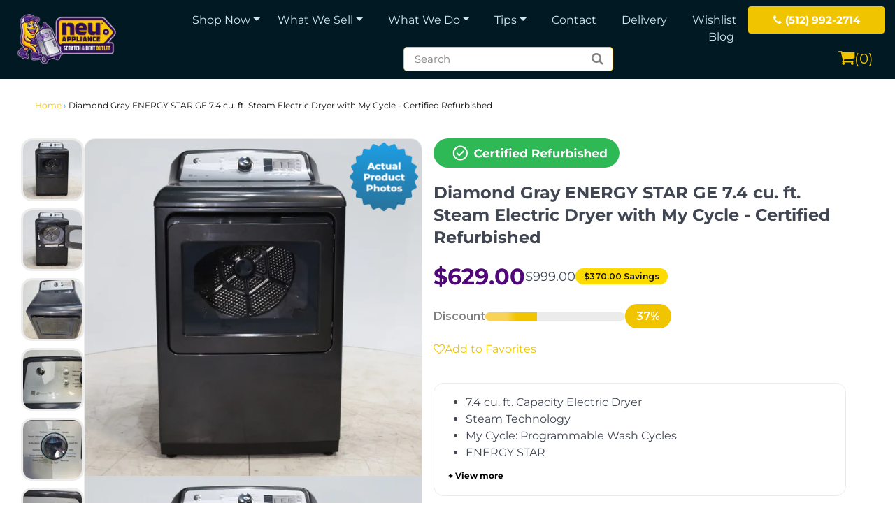

--- FILE ---
content_type: text/html; charset=utf-8
request_url: https://neuapplianceoutlet.com/products/diamond-gray-energy-star-ge-7-4-cu-ft-steam-electric-dryer-with-my-cycle-certified-refurbished-1
body_size: 86964
content:















<!doctype html>
<!-- California Theme Version 6.3.1 -->
<!--[if IE 8]><html class="no-js ie9 lt-ie9" lang="en"> <![endif]-->
<!--[if IE 9 ]><html class="ie9 no-js"> <![endif]-->
<!--[if (gt IE 9)|!(IE)]><!--> <html class="no-js" lang="en"> <!--<![endif]-->
<script type="text/javascript">
    (function(c,l,a,r,i,t,y){
        c[a]=c[a]||function(){(c[a].q=c[a].q||[]).push(arguments)};
        t=l.createElement(r);t.async=1;t.src="https://www.clarity.ms/tag/"+i;
        y=l.getElementsByTagName(r)[0];y.parentNode.insertBefore(t,y);
    })(window, document, "clarity", "script", "ihbztv8x9o");
</script>
  
  <head> 

   
   <meta charset="utf-8">
  <meta http-equiv="X-UA-Compatible" content="IE=edge,chrome=1">

  <title>Diamond Gray ENERGY STAR GE 7.4 cu. ft. Steam Electric Dryer with My C</title>


  <meta name="description" content="Dryer Model #: GTD75ECPLDGGE Electric Dryer7.4 cu. ft. Capacity Electric DryerSteam TechnologyMy Cycle: Programmable Wash CyclesENERGY STARHE Sensor DryExtended TumbleDamp AlertAluminum Alloy DrumWiFi ConnectApp CompatibleAndroid CompatibleiOS CompatibleStatus Indicator LightsEstimated Time Remaining DisplayWindow in D">


  <meta property="og:type" content="product">
  <meta property="og:title" content="Diamond Gray ENERGY STAR GE 7.4 cu. ft. Steam Electric Dryer with My Cycle - Certified Refurbished">
  
  <meta property="og:image" content="http://neuapplianceoutlet.com/cdn/shop/files/1-14018_grande.jpg?v=1721847231">
  <meta property="og:image:secure_url" content="https://neuapplianceoutlet.com/cdn/shop/files/1-14018_grande.jpg?v=1721847231">
  
  <meta property="og:image" content="http://neuapplianceoutlet.com/cdn/shop/files/2-14018_grande.jpg?v=1721847231">
  <meta property="og:image:secure_url" content="https://neuapplianceoutlet.com/cdn/shop/files/2-14018_grande.jpg?v=1721847231">
  
  <meta property="og:image" content="http://neuapplianceoutlet.com/cdn/shop/files/20240724_101126_grande.jpg?v=1721847232">
  <meta property="og:image:secure_url" content="https://neuapplianceoutlet.com/cdn/shop/files/20240724_101126_grande.jpg?v=1721847232">
  
  <meta property="og:price:amount" content="629.00">
  <meta property="og:price:currency" content="USD">


  <meta property="og:description" content="Dryer Model #: GTD75ECPLDGGE Electric Dryer7.4 cu. ft. Capacity Electric DryerSteam TechnologyMy Cycle: Programmable Wash CyclesENERGY STARHE Sensor DryExtended TumbleDamp AlertAluminum Alloy DrumWiFi ConnectApp CompatibleAndroid CompatibleiOS CompatibleStatus Indicator LightsEstimated Time Remaining DisplayWindow in D">

  <meta property="og:url" content="https://neuapplianceoutlet.com/products/diamond-gray-energy-star-ge-7-4-cu-ft-steam-electric-dryer-with-my-cycle-certified-refurbished-1">
  <meta property="og:site_name" content="Neu Appliance - Outlet">


  <meta name="twitter:site" content="@NeuAppOutlet">

  <meta name="twitter:card" content="summary">

  <meta name="twitter:title" content="Diamond Gray ENERGY STAR GE 7.4 cu. ft. Steam Electric Dryer with My Cycle - Certified Refurbished">
  
    <meta name="twitter:description" content="Dryer Model #: GTD75ECPLDGGE Electric Dryer7.4 cu. ft. Capacity Electric DryerSteam TechnologyMy Cycle: Programmable Wash CyclesENERGY STARHE Sensor DryExtended TumbleDamp AlertAluminum Alloy DrumWiFi ConnectApp CompatibleAndroid CompatibleiOS CompatibleStatus Indicator LightsEstimated Time Remaining DisplayWindow in DoorInterior LighteDry Option5 Temperatures14 Dry CyclesAntibacterial Dry CycleBulky Items Dry CycleDamp Dry CycleDewrinkle Dry CycleExtended Tumble Dry CycleJeans Dry CycleMixed Load Dry CycleSanitize Dry CycleSteam Dewrinkle Dry CycleSteam Refresh Dry CycleTowels and Sheets Dry CycleTimed Dry CycleDelicates Dry CycleCasuals Dry CycleWrinkle Care Dry CycleCottons Dry CycleQuick Fluff Dry CycleAir Dry CycleEasy Care Dry CycleDryer Measurements (inches)H: 48W: 27D: 30.5
">
  
  <meta name="twitter:image" content="https://neuapplianceoutlet.com/cdn/shop/files/1-14018_medium.jpg?v=1721847231">
  <meta name="twitter:image:width" content="240">
  <meta name="twitter:image:height" content="240">


  <link rel="shortcut icon" href="//neuapplianceoutlet.com/cdn/shop/files/Untitled_design_4_32x32.png?v=1750433302" type="image/png">

  <meta name="viewport" content="width=device-width,initial-scale=1">
  <link rel="canonical" href="https://neuapplianceoutlet.com/products/diamond-gray-energy-star-ge-7-4-cu-ft-steam-electric-dryer-with-my-cycle-certified-refurbished-1">
<meta name="google-site-verification" content="4ddFT9-mt_5Lv1-ij332TzC8lE2IX2waK18uY-kyBxA" />


<script src="//neuapplianceoutlet.com/cdn/shop/t/102/assets/bootstrap-40.0.57.js?v=152603326178519057281758725246" type="text/javascript"></script>

<!-- Added by AVADA SEO Suite -->
	


	<!-- /Added by AVADA SEO Suite -->
  <!-- noindex this page if the template contains "no-index" in the name -->
  
  <link href="//neuapplianceoutlet.com/cdn/shop/t/102/assets/california.scss.css?v=160537006469070602841763383954" rel="stylesheet" type="text/css" media="all" />
<link href="//neuapplianceoutlet.com/cdn/shop/t/102/assets/custom.scss.css?v=34261241335761835251758725246" rel="stylesheet" type="text/css" media="all" />
<link href="//neuapplianceoutlet.com/cdn/shop/t/102/assets/custom.css?v=142964256648442856951758725246" rel="stylesheet" type="text/css" media="all" />
<link href="//neuapplianceoutlet.com/cdn/shop/t/102/assets/theme.css?v=136860383262449333351758725246" rel="stylesheet" type="text/css" media="all" />

  <script>
  document.documentElement.className = document.documentElement.className.replace('no-js', 'js');
</script>

<script>
  window.California = {};
  California.strings = {
    sold_out: "Sold Out",
    unavailable: "Unavailable",
    zoom_close: "Close (Esc)",
    zoom_previous: "Previous (Left arrow key)",
    zoom_next: "Next (Right arrow key)",
    money_format: "${{amount}}"
  };
</script>

<!-- Libraries -->
<script src="//neuapplianceoutlet.com/cdn/shop/t/102/assets/vendor.aio.min.js?v=160525291232045171631758725246" type="text/javascript"></script>

<!-- Theme -->
<script src="//neuapplianceoutlet.com/cdn/shop/t/102/assets/california.aio.min.js?v=174538621202285268251758725246" type="text/javascript"></script>

<script src="//neuapplianceoutlet.com/cdn/shop/t/102/assets/custom.aio.min.js?v=177896215858887111421758725246" type="text/javascript"></script>

<!--[if lt IE 9]>
<script src="//html5shiv.googlecode.com/svn/trunk/html5.js" type="text/javascript"></script>
<script src="//neuapplianceoutlet.com/cdn/shop/t/102/assets/ie8-fix-maxwidth.js?v=119174" type="text/javascript"></script>
<![endif]-->
  
    
  <script>window.performance && window.performance.mark && window.performance.mark('shopify.content_for_header.start');</script><meta name="google-site-verification" content="05ehtADDw2Ybivv6Tt-NmeSvv3i92al63NXveWDHO0Q">
<meta name="facebook-domain-verification" content="cjhfi22xbpvwxqsa3ubd5037fmz8v0">
<meta id="shopify-digital-wallet" name="shopify-digital-wallet" content="/58045235373/digital_wallets/dialog">
<link rel="alternate" type="application/json+oembed" href="https://neuapplianceoutlet.com/products/diamond-gray-energy-star-ge-7-4-cu-ft-steam-electric-dryer-with-my-cycle-certified-refurbished-1.oembed">
<script async="async" src="/checkouts/internal/preloads.js?locale=en-US"></script>
<script id="shopify-features" type="application/json">{"accessToken":"22e63e48f815b72e5e9c3a90bab2d132","betas":["rich-media-storefront-analytics"],"domain":"neuapplianceoutlet.com","predictiveSearch":true,"shopId":58045235373,"locale":"en"}</script>
<script>var Shopify = Shopify || {};
Shopify.shop = "neu-appliances-2021.myshopify.com";
Shopify.locale = "en";
Shopify.currency = {"active":"USD","rate":"1.0"};
Shopify.country = "US";
Shopify.theme = {"name":"Copy of Copy of Copy of Neu Outlet - color pall...","id":148515258541,"schema_name":"California","schema_version":"6.3.1","theme_store_id":null,"role":"main"};
Shopify.theme.handle = "null";
Shopify.theme.style = {"id":null,"handle":null};
Shopify.cdnHost = "neuapplianceoutlet.com/cdn";
Shopify.routes = Shopify.routes || {};
Shopify.routes.root = "/";</script>
<script type="module">!function(o){(o.Shopify=o.Shopify||{}).modules=!0}(window);</script>
<script>!function(o){function n(){var o=[];function n(){o.push(Array.prototype.slice.apply(arguments))}return n.q=o,n}var t=o.Shopify=o.Shopify||{};t.loadFeatures=n(),t.autoloadFeatures=n()}(window);</script>
<script id="shop-js-analytics" type="application/json">{"pageType":"product"}</script>
<script defer="defer" async type="module" src="//neuapplianceoutlet.com/cdn/shopifycloud/shop-js/modules/v2/client.init-shop-cart-sync_BT-GjEfc.en.esm.js"></script>
<script defer="defer" async type="module" src="//neuapplianceoutlet.com/cdn/shopifycloud/shop-js/modules/v2/chunk.common_D58fp_Oc.esm.js"></script>
<script defer="defer" async type="module" src="//neuapplianceoutlet.com/cdn/shopifycloud/shop-js/modules/v2/chunk.modal_xMitdFEc.esm.js"></script>
<script type="module">
  await import("//neuapplianceoutlet.com/cdn/shopifycloud/shop-js/modules/v2/client.init-shop-cart-sync_BT-GjEfc.en.esm.js");
await import("//neuapplianceoutlet.com/cdn/shopifycloud/shop-js/modules/v2/chunk.common_D58fp_Oc.esm.js");
await import("//neuapplianceoutlet.com/cdn/shopifycloud/shop-js/modules/v2/chunk.modal_xMitdFEc.esm.js");

  window.Shopify.SignInWithShop?.initShopCartSync?.({"fedCMEnabled":true,"windoidEnabled":true});

</script>
<script>(function() {
  var isLoaded = false;
  function asyncLoad() {
    if (isLoaded) return;
    isLoaded = true;
    var urls = ["https:\/\/shy.elfsight.com\/p\/platform.js?shop=neu-appliances-2021.myshopify.com","https:\/\/gtranslate.io\/shopify\/gtranslate.js?shop=neu-appliances-2021.myshopify.com","https:\/\/na.shgcdn3.com\/collector.js?shop=neu-appliances-2021.myshopify.com","https:\/\/fp.zifyapp.com\/js\/frontend\/scripttag.js?shop=neu-appliances-2021.myshopify.com","https:\/\/seo.apps.avada.io\/scripttag\/avada-seo-installed.js?shop=neu-appliances-2021.myshopify.com","https:\/\/cdn.instantbrandpage.lowfruitsolutions.com\/afcfcc7b8ae08f8ea015b1530969ec84\/featured-slider-35eb460fa8c7439c19ede1901ffc41f3.js?shop=neu-appliances-2021.myshopify.com","https:\/\/cdn.instantbrandpage.lowfruitsolutions.com\/afcfcc7b8ae08f8ea015b1530969ec84\/brand-page-7bbe7c8eca4dff40a67179230b242025.js?shop=neu-appliances-2021.myshopify.com","https:\/\/chimpstatic.com\/mcjs-connected\/js\/users\/ebcd2721e7e89919351388647\/f0bd27fa2a0d6ea060ec7aa0c.js?shop=neu-appliances-2021.myshopify.com","https:\/\/smartdescription.wdsapp.com\/assets\/scripts\/custom\/custom-meta.js?shop=neu-appliances-2021.myshopify.com","https:\/\/smartdescription.wdsapp.com\/assets\/scripts\/custom\/custom-meta.js?shop=neu-appliances-2021.myshopify.com","https:\/\/smartdescription.wdsapp.com\/assets\/scripts\/custom\/custom-meta.js?shop=neu-appliances-2021.myshopify.com","https:\/\/smartdescription.wdsapp.com\/assets\/scripts\/custom\/custom-meta.js?shop=neu-appliances-2021.myshopify.com","https:\/\/smartdescription.wdsapp.com\/assets\/scripts\/custom\/custom-meta.js?shop=neu-appliances-2021.myshopify.com","https:\/\/smartdescription.wdsapp.com\/assets\/scripts\/custom\/custom-meta.js?shop=neu-appliances-2021.myshopify.com","https:\/\/smartdescription.wdsapp.com\/assets\/scripts\/custom\/custom-meta.js?shop=neu-appliances-2021.myshopify.com","https:\/\/smartdescription.wdsapp.com\/assets\/scripts\/custom\/custom-meta.js?shop=neu-appliances-2021.myshopify.com","https:\/\/smartdescription.wdsapp.com\/assets\/scripts\/custom\/custom-meta.js?shop=neu-appliances-2021.myshopify.com","https:\/\/smartdescription.wdsapp.com\/assets\/scripts\/custom\/custom-meta.js?shop=neu-appliances-2021.myshopify.com","https:\/\/smartdescription.wdsapp.com\/assets\/scripts\/custom\/custom-meta.js?shop=neu-appliances-2021.myshopify.com","https:\/\/smartdescription.wdsapp.com\/assets\/scripts\/custom\/custom-meta.js?shop=neu-appliances-2021.myshopify.com","https:\/\/smartdescription.wdsapp.com\/assets\/scripts\/custom\/custom-meta.js?shop=neu-appliances-2021.myshopify.com","https:\/\/smartdescription.wdsapp.com\/assets\/scripts\/custom\/custom-meta.js?shop=neu-appliances-2021.myshopify.com","https:\/\/360-product-spinner.develic.com\/public\/front.js?shop=neu-appliances-2021.myshopify.com","https:\/\/app.tncapp.com\/get_script\/d71af61ef1e411eeb6f31e58531f1162.js?v=154010\u0026shop=neu-appliances-2021.myshopify.com","\/\/cdn.shopify.com\/s\/files\/1\/0257\/0108\/9360\/t\/85\/assets\/usf-license.js?shop=neu-appliances-2021.myshopify.com","https:\/\/app-sp.webkul.com\/warranty-management\/js\/wk_warranty.js?shop=neu-appliances-2021.myshopify.com","https:\/\/script.pop-convert.com\/new-micro\/production.pc.min.js?unique_id=neu-appliances-2021.myshopify.com\u0026shop=neu-appliances-2021.myshopify.com","https:\/\/cdn.s3.pop-convert.com\/pcjs.production.min.js?unique_id=neu-appliances-2021.myshopify.com\u0026shop=neu-appliances-2021.myshopify.com"];
    for (var i = 0; i < urls.length; i++) {
      var s = document.createElement('script');
      s.type = 'text/javascript';
      s.async = true;
      s.src = urls[i];
      var x = document.getElementsByTagName('script')[0];
      x.parentNode.insertBefore(s, x);
    }
  };
  if(window.attachEvent) {
    window.attachEvent('onload', asyncLoad);
  } else {
    window.addEventListener('load', asyncLoad, false);
  }
})();</script>
<script id="__st">var __st={"a":58045235373,"offset":-21600,"reqid":"10267f8a-b520-4520-a3c1-f0cb81e856ad-1769486561","pageurl":"neuapplianceoutlet.com\/products\/diamond-gray-energy-star-ge-7-4-cu-ft-steam-electric-dryer-with-my-cycle-certified-refurbished-1","u":"25672d595ccd","p":"product","rtyp":"product","rid":7849066692781};</script>
<script>window.ShopifyPaypalV4VisibilityTracking = true;</script>
<script id="captcha-bootstrap">!function(){'use strict';const t='contact',e='account',n='new_comment',o=[[t,t],['blogs',n],['comments',n],[t,'customer']],c=[[e,'customer_login'],[e,'guest_login'],[e,'recover_customer_password'],[e,'create_customer']],r=t=>t.map((([t,e])=>`form[action*='/${t}']:not([data-nocaptcha='true']) input[name='form_type'][value='${e}']`)).join(','),a=t=>()=>t?[...document.querySelectorAll(t)].map((t=>t.form)):[];function s(){const t=[...o],e=r(t);return a(e)}const i='password',u='form_key',d=['recaptcha-v3-token','g-recaptcha-response','h-captcha-response',i],f=()=>{try{return window.sessionStorage}catch{return}},m='__shopify_v',_=t=>t.elements[u];function p(t,e,n=!1){try{const o=window.sessionStorage,c=JSON.parse(o.getItem(e)),{data:r}=function(t){const{data:e,action:n}=t;return t[m]||n?{data:e,action:n}:{data:t,action:n}}(c);for(const[e,n]of Object.entries(r))t.elements[e]&&(t.elements[e].value=n);n&&o.removeItem(e)}catch(o){console.error('form repopulation failed',{error:o})}}const l='form_type',E='cptcha';function T(t){t.dataset[E]=!0}const w=window,h=w.document,L='Shopify',v='ce_forms',y='captcha';let A=!1;((t,e)=>{const n=(g='f06e6c50-85a8-45c8-87d0-21a2b65856fe',I='https://cdn.shopify.com/shopifycloud/storefront-forms-hcaptcha/ce_storefront_forms_captcha_hcaptcha.v1.5.2.iife.js',D={infoText:'Protected by hCaptcha',privacyText:'Privacy',termsText:'Terms'},(t,e,n)=>{const o=w[L][v],c=o.bindForm;if(c)return c(t,g,e,D).then(n);var r;o.q.push([[t,g,e,D],n]),r=I,A||(h.body.append(Object.assign(h.createElement('script'),{id:'captcha-provider',async:!0,src:r})),A=!0)});var g,I,D;w[L]=w[L]||{},w[L][v]=w[L][v]||{},w[L][v].q=[],w[L][y]=w[L][y]||{},w[L][y].protect=function(t,e){n(t,void 0,e),T(t)},Object.freeze(w[L][y]),function(t,e,n,w,h,L){const[v,y,A,g]=function(t,e,n){const i=e?o:[],u=t?c:[],d=[...i,...u],f=r(d),m=r(i),_=r(d.filter((([t,e])=>n.includes(e))));return[a(f),a(m),a(_),s()]}(w,h,L),I=t=>{const e=t.target;return e instanceof HTMLFormElement?e:e&&e.form},D=t=>v().includes(t);t.addEventListener('submit',(t=>{const e=I(t);if(!e)return;const n=D(e)&&!e.dataset.hcaptchaBound&&!e.dataset.recaptchaBound,o=_(e),c=g().includes(e)&&(!o||!o.value);(n||c)&&t.preventDefault(),c&&!n&&(function(t){try{if(!f())return;!function(t){const e=f();if(!e)return;const n=_(t);if(!n)return;const o=n.value;o&&e.removeItem(o)}(t);const e=Array.from(Array(32),(()=>Math.random().toString(36)[2])).join('');!function(t,e){_(t)||t.append(Object.assign(document.createElement('input'),{type:'hidden',name:u})),t.elements[u].value=e}(t,e),function(t,e){const n=f();if(!n)return;const o=[...t.querySelectorAll(`input[type='${i}']`)].map((({name:t})=>t)),c=[...d,...o],r={};for(const[a,s]of new FormData(t).entries())c.includes(a)||(r[a]=s);n.setItem(e,JSON.stringify({[m]:1,action:t.action,data:r}))}(t,e)}catch(e){console.error('failed to persist form',e)}}(e),e.submit())}));const S=(t,e)=>{t&&!t.dataset[E]&&(n(t,e.some((e=>e===t))),T(t))};for(const o of['focusin','change'])t.addEventListener(o,(t=>{const e=I(t);D(e)&&S(e,y())}));const B=e.get('form_key'),M=e.get(l),P=B&&M;t.addEventListener('DOMContentLoaded',(()=>{const t=y();if(P)for(const e of t)e.elements[l].value===M&&p(e,B);[...new Set([...A(),...v().filter((t=>'true'===t.dataset.shopifyCaptcha))])].forEach((e=>S(e,t)))}))}(h,new URLSearchParams(w.location.search),n,t,e,['guest_login'])})(!0,!0)}();</script>
<script integrity="sha256-4kQ18oKyAcykRKYeNunJcIwy7WH5gtpwJnB7kiuLZ1E=" data-source-attribution="shopify.loadfeatures" defer="defer" src="//neuapplianceoutlet.com/cdn/shopifycloud/storefront/assets/storefront/load_feature-a0a9edcb.js" crossorigin="anonymous"></script>
<script data-source-attribution="shopify.dynamic_checkout.dynamic.init">var Shopify=Shopify||{};Shopify.PaymentButton=Shopify.PaymentButton||{isStorefrontPortableWallets:!0,init:function(){window.Shopify.PaymentButton.init=function(){};var t=document.createElement("script");t.src="https://neuapplianceoutlet.com/cdn/shopifycloud/portable-wallets/latest/portable-wallets.en.js",t.type="module",document.head.appendChild(t)}};
</script>
<script data-source-attribution="shopify.dynamic_checkout.buyer_consent">
  function portableWalletsHideBuyerConsent(e){var t=document.getElementById("shopify-buyer-consent"),n=document.getElementById("shopify-subscription-policy-button");t&&n&&(t.classList.add("hidden"),t.setAttribute("aria-hidden","true"),n.removeEventListener("click",e))}function portableWalletsShowBuyerConsent(e){var t=document.getElementById("shopify-buyer-consent"),n=document.getElementById("shopify-subscription-policy-button");t&&n&&(t.classList.remove("hidden"),t.removeAttribute("aria-hidden"),n.addEventListener("click",e))}window.Shopify?.PaymentButton&&(window.Shopify.PaymentButton.hideBuyerConsent=portableWalletsHideBuyerConsent,window.Shopify.PaymentButton.showBuyerConsent=portableWalletsShowBuyerConsent);
</script>
<script data-source-attribution="shopify.dynamic_checkout.cart.bootstrap">document.addEventListener("DOMContentLoaded",(function(){function t(){return document.querySelector("shopify-accelerated-checkout-cart, shopify-accelerated-checkout")}if(t())Shopify.PaymentButton.init();else{new MutationObserver((function(e,n){t()&&(Shopify.PaymentButton.init(),n.disconnect())})).observe(document.body,{childList:!0,subtree:!0})}}));
</script>

<script>window.performance && window.performance.mark && window.performance.mark('shopify.content_for_header.end');</script>
  





  <script type="text/javascript">
    
      window.__shgMoneyFormat = window.__shgMoneyFormat || {"USD":{"currency":"USD","currency_symbol":"$","currency_symbol_location":"left","decimal_places":2,"decimal_separator":".","thousands_separator":","}};
    
    window.__shgCurrentCurrencyCode = window.__shgCurrentCurrencyCode || {
      currency: "USD",
      currency_symbol: "$",
      decimal_separator: ".",
      thousands_separator: ",",
      decimal_places: 2,
      currency_symbol_location: "left"
    };
  </script>



<script>window._usfTheme={
    id:136536719533,
    name:"California",
    version:"6.3.1",
    vendor:"Small Victories",
    applied:1,
    assetUrl:"//neuapplianceoutlet.com/cdn/shop/t/102/assets/usf-boot.js?v=42583821911873793781769188445"
};
window._usfCustomerTags = null;
window._usfCollectionId = null;
window._usfCollectionDefaultSort = null;
window._usfLocale = "en";
window._usfRootUrl = "\/";
window.usf = {
  settings: {"online":1,"version":"1.0.2.4112","shop":"neu-appliances-2021.myshopify.com","siteId":"1f8e63c6-e620-4a65-b37c-a473c61e01e6","resUrl":"//cdn.shopify.com/s/files/1/0257/0108/9360/t/85/assets/","analyticsApiUrl":"https://svc-8-analytics-usf.hotyon.com/set","searchSvcUrl":"https://svc-8-usf.hotyon.com/","enabledPlugins":[],"showGotoTop":1,"mobileBreakpoint":767,"decimals":2,"decimalDisplay":".","thousandSeparator":",","currency":"USD","priceLongFormat":"${0} USD","priceFormat":"${0}","plugins":{},"revision":86784764,"filters":{"filtersHorzStyle":"default","filtersHorzPosition":"left","filtersMobileStyle":"default"},"instantSearch":{"online":1,"searchBoxSelector":"input[name=q]","numOfSuggestions":4,"numOfProductMatches":4,"numOfCollections":4,"showPages":1,"numOfPages":2,"layout":"two-columns","productDisplayType":"list","productColumnPosition":"left","productsPerRow":2,"showPopularProducts":1,"numOfPopularProducts":6,"numOfRecentSearches":5},"search":{"online":1,"sortFields":["title","-title","date","-date","price","-price","-discount"],"searchResultsUrl":"/pages/search-results","more":"infinite","itemsPerPage":15,"imageSizeType":"fixed","imageSize":"600,350","showVendor":1,"showSale":1,"showSoldOut":1,"canChangeUrl":1},"collections":{"online":1,"collectionsPageUrl":"/pages/collections"},"filterNavigation":{"showFilterArea":1,"showSingle":1,"showProductCount":1,"scrollUpOnChange":1},"translation_en":{"search":"Search","latestSearches":"Latest searches","popularSearches":"Popular searches","viewAllResultsFor":"view all results for <span class=\"usf-highlight\">{0}</span>","viewAllResults":"view all results","noMatchesFoundFor":"No matches found for \"<b>{0}</b>\". Please try again with a different term.","productSearchResultWithTermSummary":"<b>{0}</b> results for '<b>{1}</b>'","productSearchResultSummary":"<b>{0}</b> products","productSearchNoResults":"<h2>No matching for '<b>{0}</b>'.</h2><p>But don't give up – check the filters, spelling or try less specific search terms.</p>","productSearchNoResultsEmptyTerm":"<h2>No results found.</h2><p>But don't give up – check the filters or try less specific terms.</p>","clearAll":"Clear all","clear":"Clear","clearAllFilters":"Clear all filters","clearFiltersBy":"Clear filters by {0}","filterBy":"Filter by {0}","sort":"Sort","sortBy_r":"Relevance","sortBy_title":"Title: A-Z","sortBy_-title":"Title: Z-A","sortBy_date":"Date: Old to New","sortBy_-date":"Date: New to Old","sortBy_price":"Price: Low to High","sortBy_-price":"Price: High to Low","sortBy_percentSale":"Percent sales: Low to High","sortBy_-percentSale":"Percent sales: High to Low","sortBy_-discount":"Discount: High to Low","sortBy_bestselling":"Best selling","sortBy_-available":"Inventory: High to Low","sortBy_producttype":"Product Type: A-Z","sortBy_-producttype":"Product Type: Z-A","sortBy_random":"Random","filters":"Filters","filterOptions":"Filter options","clearFilterOptions":"Clear all filter options","youHaveViewed":"You've viewed {0} of {1} products","loadMore":"Load more","loadPrev":"Load previous","productMatches":"Product matches","trending":"Trending","didYouMean":"Sorry, nothing found for '<b>{0}</b>'.<br>Did you mean '<b>{1}</b>'?","searchSuggestions":"Search suggestions","popularSearch":"Popular search","quantity":"Quantity","selectedVariantNotAvailable":"The selected variant is not available.","addToCart":"Add to cart","seeFullDetails":"See full details","chooseOptions":"Choose options","quickView":"Quick view","sale":"Sale","save":"Save","soldOut":"Sold out","viewItems":"View items","more":"More","all":"All","prevPage":"Previous page","gotoPage":"Go to page {0}","nextPage":"Next page","from":"From","collections":"Collections","pages":"Pages"}}
}
</script>
<script src="//neuapplianceoutlet.com/cdn/shop/t/102/assets/usf-boot.js?v=42583821911873793781769188445" async></script>


  <script>window.BOLD = window.BOLD || {};
    window.BOLD.common = window.BOLD.common || {};
    window.BOLD.common.Shopify = window.BOLD.common.Shopify || {};

    window.BOLD.common.Shopify.shop = {
        domain: 'neuapplianceoutlet.com',
        permanent_domain: 'neu-appliances-2021.myshopify.com',
        url: 'https://neuapplianceoutlet.com',
        secure_url: 'https://neuapplianceoutlet.com',
        money_format: "${{amount}}",
        currency: "USD"
    };

    window.BOLD.common.Shopify.cart = {"note":null,"attributes":{},"original_total_price":0,"total_price":0,"total_discount":0,"total_weight":0.0,"item_count":0,"items":[],"requires_shipping":false,"currency":"USD","items_subtotal_price":0,"cart_level_discount_applications":[],"checkout_charge_amount":0};
    window.BOLD.common.template = 'product.certified-refurbished';window.BOLD.common.Shopify.formatMoney = function(money, format) {
        function n(t, e) {
            return "undefined" == typeof t ? e : t
        }
        function r(t, e, r, i) {
            if (e = n(e, 2),
            r = n(r, ","),
            i = n(i, "."),
            isNaN(t) || null == t)
                return 0;
            t = (t / 100).toFixed(e);
            var o = t.split(".")
              , a = o[0].replace(/(\d)(?=(\d\d\d)+(?!\d))/g, "$1" + r)
              , s = o[1] ? i + o[1] : "";
            return a + s
        }
        "string" == typeof money && (money = money.replace(".", ""));
        var i = ""
          , o = /\{\{\s*(\w+)\s*\}\}/
          , a = format || window.BOLD.common.Shopify.shop.money_format || window.Shopify.money_format || "$ {{ amount }}";
        switch (a.match(o)[1]) {
            case "amount":
                i = r(money, 2);
                break;
            case "amount_no_decimals":
                i = r(money, 0);
                break;
            case "amount_with_comma_separator":
                i = r(money, 2, ".", ",");
                break;
            case "amount_no_decimals_with_comma_separator":
                i = r(money, 0, ".", ",");
                break;
            case "amount_with_space_separator":
                i = r(money, 2, ".", " ");
                break;
            case "amount_no_decimals_with_space_separator":
                i = r(money, 0, ".", " ");
                break;
        }
        return a.replace(o, i);
    };

    window.BOLD.common.Shopify.saveProduct = function (handle, product) {
        if (typeof handle === 'string' && typeof window.BOLD.common.Shopify.products[handle] === 'undefined') {
            if (typeof product === 'number') {
                window.BOLD.common.Shopify.handles[product] = handle;
                product = { id: product };
            }
            window.BOLD.common.Shopify.products[handle] = product;
        }
    };

	window.BOLD.common.Shopify.saveVariant = function (variant_id, variant) {
		if (typeof variant_id === 'number' && typeof window.BOLD.common.Shopify.variants[variant_id] === 'undefined') {
			window.BOLD.common.Shopify.variants[variant_id] = variant;
		}
	};window.BOLD.common.Shopify.products = window.BOLD.common.Shopify.products || {};
    window.BOLD.common.Shopify.variants = window.BOLD.common.Shopify.variants || {};
    window.BOLD.common.Shopify.handles = window.BOLD.common.Shopify.handles || {};window.BOLD.common.Shopify.saveProduct("diamond-gray-energy-star-ge-7-4-cu-ft-steam-electric-dryer-with-my-cycle-certified-refurbished-1", 7849066692781);window.BOLD.common.Shopify.saveVariant(43587797975213, {product_id: 7849066692781, price: 62900, group_id: 'null'});window.BOLD.common.Shopify.metafields = window.BOLD.common.Shopify.metafields || {};window.BOLD.common.Shopify.metafields["bold_rp"] = {};window.BOLD.common.cacheParams = window.BOLD.common.cacheParams || {};
    window.BOLD.common.cacheParams.bundles = 1667800769;

</script>

<script src="https://bundles.boldapps.net/js/bundles.js" type="text/javascript"></script>
<link href="//neuapplianceoutlet.com/cdn/shop/t/102/assets/bold-bundles.css?v=92531252183976448161758725246" rel="stylesheet" type="text/css" media="all" />

  

<!-- <script type="text/javascript">window.moneyFormat = "${{amount}}";
  window.shopCurrency = "USD";
  window.assetsUrl = '//neuapplianceoutlet.com/cdn/shop/t/102/assets/';
</script>
<script>
  window.globoRelatedProductsConfig = {
    apiUrl: "https://related-products.globosoftware.net/api",
    alternateApiUrl: "https://related-products.globosoftware.net",
    shop: "neu-appliances-2021.myshopify.com",
    shopNumber: 32664,
    domain: "neuapplianceoutlet.com",
    customer:null,
    urls: {
      search: "\/search",
      collection: "\/collections",
    },
    page: 'product',
    translation: {"add_to_cart":"Add to cart","added_to_cart":"Added to cart","add_selected_to_cart":"Add selected to cart","added_selected_to_cart":"Added selected to cart","sale":"Sale","total_price":"Total price:","this_item":"This item:","sold_out":"Sold out","add_to_cart_short":"ADD","added_to_cart_short":"ADDED"},
    settings: {"redirect":true,"new_tab":true,"image_ratio":"400:500","visible_tags":null,"hidden_tags":null,"exclude_tags":null,"carousel_autoplay":false,"carousel_disable_in_mobile":false,"carousel_loop":true,"carousel_rtl":false,"carousel_items":"5","sold_out":false,"discount":{"enable":false,"condition":"any","type":"percentage","value":10}},
    manualRecommendations: {},
    boughtTogetherIds: {},
    trendingProducts: {"error":"json not allowed for this object"},
    productBoughtTogether: {"type":"product_bought_together","enable":false,"title":{"text":"Frequently Bought Together","color":"#2a2e35","fontSize":"25","align":"left"},"subtitle":{"text":"","color":"#404752","fontSize":"18"},"limit":"10","maxWidth":"2036","conditions":[{"id":"bought_together","status":1},{"id":"manual","status":1},{"id":"vendor","type":"same","status":1},{"id":"type","type":"same","status":1},{"id":"collection","type":"same","status":1},{"id":"tags","type":"same","status":1},{"id":"global","status":1}],"template":{"id":"2","elements":["price","addToCartBtn","variantSelector","saleLabel"],"productTitle":{"fontSize":"15","color":"#404752"},"productPrice":{"fontSize":"14","color":"#404752"},"productOldPrice":{"fontSize":16,"color":"#00bcd4"},"button":{"fontSize":"14","color":"#404752","backgroundColor":"#00bcd4"},"saleLabel":{"color":"#404752","backgroundColor":"#00bcd4"},"this_item":true,"selected":true},"random":false,"discount":true},
    productRelated: {"type":"product_related","enable":true,"title":{"text":"Shop Similar Products","color":"#2a2e35","fontSize":"25","align":"left"},"subtitle":{"text":null,"color":"#404752","fontSize":"14"},"limit":"10","maxWidth":1100,"conditions":[{"id":"manual","status":0},{"id":"bought_together","status":0},{"id":"vendor","type":"same","status":0},{"id":"type","type":"same","status":0},{"id":"collection","type":"same","status":0},{"id":"tags","type":"same","status":1},{"id":"global","status":0}],"template":{"id":"1","elements":["price","customCarousel"],"productTitle":{"fontSize":"16","color":"#404752"},"productPrice":{"fontSize":"14","color":"#00bcd4"},"productOldPrice":{"fontSize":"14","color":"#404040"},"button":{"fontSize":"13","color":"#404752","backgroundColor":"#00bcd4"},"saleLabel":{"color":"#404752","backgroundColor":"#00bcd4"},"this_item":false,"selected":false,"customCarousel":{"large":"4","small":"3","tablet":"3","mobile":"2"}},"random":false,"discount":false},
    cart: {"type":"cart","enable":false,"title":{"text":"What else do you need?","color":"#2a2e35","fontSize":"20","align":"left"},"subtitle":{"text":"","color":"#404752","fontSize":"18"},"limit":"10","maxWidth":"2036","conditions":[{"id":"manual","status":1},{"id":"bought_together","status":1},{"id":"tags","type":"same","status":1},{"id":"global","status":1}],"template":{"id":"3","elements":["price","addToCartBtn","variantSelector","saleLabel"],"productTitle":{"fontSize":"14","color":"#404752"},"productPrice":{"fontSize":"14","color":"#404752"},"productOldPrice":{"fontSize":16,"color":"#00bcd4"},"button":{"fontSize":"15","color":"#404752","backgroundColor":"#00bcd4"},"saleLabel":{"color":"#404752","backgroundColor":"#00bcd4"},"this_item":true,"selected":true},"random":false,"discount":false},
    basis_collection_handle: 'all',
    widgets: [],
    offers: [],
    view_name: 'globo.alsobought',
    cart_properties_name: '_bundle',
    upsell_properties_name: '_upsell_bundle',
    discounted_ids: [],
    discount_min_amount: 0,
    offerdiscounted_ids: [],
    offerdiscount_min_amount: 0,data: {
      ids: ["7849066692781"],
      vendors: ["GE"],
      types: ["Electric Dryers"],
      tags: ["1","16","44","46","47","5","Diamond Gray"],
      collections: []
    },product: {
        id: "7849066692781",
        title: "Diamond Gray ENERGY STAR GE 7.4 cu. ft. Steam Electric Dryer with My Cycle - Certified Refurbished",
        handle: "diamond-gray-energy-star-ge-7-4-cu-ft-steam-electric-dryer-with-my-cycle-certified-refurbished-1",
        price: 62900,
        compare_at_price: 99900,
        images: ["//neuapplianceoutlet.com/cdn/shop/files/1-14018.jpg?v=1721847231"],
         variants: [{"id":43587797975213,"title":"Default Title","option1":"Default Title","option2":null,"option3":null,"sku":"14018","requires_shipping":true,"taxable":true,"featured_image":null,"available":false,"name":"Diamond Gray ENERGY STAR GE 7.4 cu. ft. Steam Electric Dryer with My Cycle - Certified Refurbished","public_title":null,"options":["Default Title"],"price":62900,"weight":0,"compare_at_price":99900,"inventory_management":"shopify","barcode":"GTD75ECPLDG","requires_selling_plan":false,"selling_plan_allocations":[],"quantity_rule":{"min":1,"max":null,"increment":1}}],
         available: false,
        vendor: "GE",
        product_type: "Electric Dryers",
        tags: ["1","16","44","46","47","5","Diamond Gray"]
      },upselldatas:{},
    cartitems:[],
    no_image_url: "https://cdn.shopify.com/s/images/admin/no-image-large.gif"
  };
</script>
<script>globoRelatedProductsConfig.data.collections = globoRelatedProductsConfig.data.collections.concat(["all-scratch-and-dent-washers-and-dryers"]);globoRelatedProductsConfig.boughtTogetherIds[7849066692781] =false;
  
    globoRelatedProductsConfig.upselldatas[7849066692781] = {
      title: "Diamond Gray ENERGY STAR GE 7.4 cu. ft. Steam Electric Dryer with My Cycle - Certified Refurbished",
      collections :["all-scratch-and-dent-washers-and-dryers"],
      tags:["1","16","44","46","47","5","Diamond Gray"],
      product_type:"Electric Dryers"};
</script><script defer src="//neuapplianceoutlet.com/cdn/shop/t/102/assets/globo.alsobought.data.aio.min.js?v=133301605927033124691758725246" type="text/javascript"></script>

<script defer src="//neuapplianceoutlet.com/cdn/shop/t/102/assets/globo.alsobought.aio.min.js?v=164871793497004333921758725246" type="text/javascript"></script>
<link rel="preload stylesheet" href="//neuapplianceoutlet.com/cdn/shop/t/102/assets/globo.alsobought.aio.min.css?v=155140934428841274311758725246" as="style">
 --> <script type="text/javascript">
  window.GloboMenuMoneyFormat = "${{amount}}";
  window.shopCurrency = "USD";
  window.GloboMenuCustomer = false;
  window.assetsUrl = '//neuapplianceoutlet.com/cdn/shop/t/102/assets/';
  window.filesUrl = '//neuapplianceoutlet.com/cdn/shop/files/';
  window.GloboMenuSignature = 'd46c6c5083a3f2cd3fcb8a01c784e7a1';
  window.GloboMenuTimestamp = 1646092170;
  window.hasMegamenu  = true;
  window.gmml = true;
  window.GloboMenuLinklists = {"main-menu": [{'url' :"\/collections\/all", 'title': "Shop Now"},{'url' :"\/pages\/our-products", 'title': "What We Sell"},{'url' :"#", 'title': "What We Do"},{'url' :"#", 'title': "Tips"},{'url' :"\/pages\/contact", 'title': "Contact"},{'url' :"\/pages\/delivery", 'title': "Delivery"},{'url' :"#swym-wishlist", 'title': "Wishlist"},{'url' :"\/blogs\/scratch-and-dent-appliance-blog", 'title': "Blog"}],"footer": [{'url' :"\/collections\/all", 'title': "Shop Now"},{'url' :"\/collections\/appliances-on-sale", 'title': "Shop On Sale"},{'url' :"\/pages\/live-inventory", 'title': "Live Inventory"},{'url' :"\/pages\/discount-appliances-in-stock", 'title': "Discount Appliances in Stock"},{'url' :"\/pages\/financing", 'title': "Financing"},{'url' :"\/pages\/our-products", 'title': "Our Products"},{'url' :"\/pages\/our-brands", 'title': "Our Brands"},{'url' :"\/pages\/delivery", 'title': "Delivery"},{'url' :"\/pages\/appliance-measuring-guide", 'title': "Appliance Measuring Guide"},{'url' :"\/pages\/helpful-tips", 'title': "Helpful Appliance Tips"},{'url' :"\/pages\/electric-or-gas", 'title': "Do I have Electric or Gas?"},{'url' :"\/pages\/faq", 'title': "FAQ"},{'url' :"\/pages\/contact", 'title': "Contact"},{'url' :"\/apps\/sitemap", 'title': "Sitemap"},{'url' :"\/policies\/terms-of-service", 'title': "Terms of Service"},{'url' :"\/policies\/refund-policy", 'title': "Refund policy"},{'url' :"\/blogs\/scratch-and-dent-appliance-blog", 'title': "Blog"}],"wholesale": [{'url' :"\/pages\/wholesale-application", 'title': "Application"}],"collection-sidebar": [{'url' :"\/collections\/all\/3", 'title': "Washer and Dryer Set"},{'url' :"\/collections\/all\/4", 'title': "Washer"},{'url' :"\/collections\/all\/5", 'title': "Dryer"},{'url' :"\/collections\/all\/6", 'title': "Range"},{'url' :"\/collections\/all\/7", 'title': "Dishwasher"},{'url' :"\/collections\/all\/8", 'title': "Freezer"},{'url' :"\/collections\/all\/9", 'title': "Microwave"},{'url' :"\/collections\/all\/10", 'title': "Venthood"},{'url' :"\/collections\/all\/11", 'title': "Wall Oven"},{'url' :"\/collections\/all\/12", 'title': "Cooktop"}],"washer-and-dryer-set-menu": [{'url' :"\/collections\/all\/201", 'title': "3.8 cu ft capacity or larger"},{'url' :"\/collections\/all\/202", 'title': " 3.2 cu ft - 3.89 capacity "},{'url' :"\/collections\/all\/204", 'title': "Washer Energy Star"},{'url' :"\/collections\/all\/205", 'title': "Washer HE"},{'url' :"\/collections\/all\/206", 'title': "Washer Steam"},{'url' :"\/collections\/all\/209", 'title': " Agitator"},{'url' :"\/collections\/all\/210", 'title': "Impeller"},{'url' :"\/collections\/all\/213", 'title': "Dryer Energy Star"},{'url' :"\/collections\/all\/214", 'title': "Dryer HE"},{'url' :"\/collections\/all\/215", 'title': "Dryer Steam"},{'url' :"\/collections\/all\/216", 'title': "Dryer Fuel Type — Expands to Electric"},{'url' :"\/collections\/all\/217", 'title': "Gas"},{'url' :"\/collections\/all\/218", 'title': "Propane"}],"washer-menu": [{'url' :"\/collections\/all\/32", 'title': "3.8 cu ft capacity or larger"},{'url' :"\/collections\/all\/33", 'title': "3.2 cu ft - 3.89 capacity"},{'url' :"\/collections\/all\/35", 'title': "Washer Energy Star"},{'url' :"\/collections\/all\/36", 'title': "Washer HE"},{'url' :"\/collections\/all\/37", 'title': "Washer Steam"},{'url' :"\/collections\/all\/40", 'title': "Agitator"},{'url' :"\/collections\/all\/41", 'title': "Impeller"}],"parts": [{'url' :"https:\/\/www.neuapplianceparts.com", 'title': "Neu Appliance Parts"}],"test-menu": [{'url' :"#", 'title': "Shop"}],"collection-navigation": [{'url' :"\/collections\/certified-refurbished-washers", 'title': "Washers"},{'url' :"\/collections\/certified-refurbished-dryers", 'title': "Dryers"},{'url' :"\/collections\/certified-refurbished-washer-dryer-sets", 'title': "Washer Dryer Set"},{'url' :"\/collections\/scratch-dent", 'title': "Shop Scratch \u0026 Dent"}],"main-menu-2024": [{'url' :"\/collections\/all-appliances", 'title': "Shop Now"},{'url' :"#", 'title': "What We Sell"},{'url' :"#", 'title': "What We Do"},{'url' :"#", 'title': "Tips"},{'url' :"\/pages\/contact", 'title': "Contact"},{'url' :"\/pages\/delivery", 'title': "Delivery"},{'url' :"#swym-wishlist", 'title': "Wishlist"},{'url' :"\/blogs\/scratch-and-dent-appliance-blog", 'title': "Blog"}],"customer-account-main-menu": [{'url' :"\/", 'title': "Shop"},{'url' :"https:\/\/shopify.com\/58045235373\/account\/orders?locale=en\u0026region_country=US", 'title': "Orders"}]};
  window.menuRootUrl = "";
</script>
<script src="//neuapplianceoutlet.com/cdn/shop/t/102/assets/globo.menu.items.aio.min.js?v=141767582135427150431758725246"></script>
<script type="text/javascript">
  window.GloboMenuConfig = window.GloboMenuConfig || {}
  window.GloboMenuConfig.hasCarousel = false;
  window.GloboMenuConfig.products = window.GloboMenuConfig.products || {};
  window.GloboMenuConfig.collections = window.GloboMenuConfig.collections || {};
  window.GloboMenuConfig.pages = window.GloboMenuConfig.pages || {};
  window.GloboMenuConfig.curLocale = "en";
  window.GloboMenuConfig.GloboMenuLocale = "en";
  window.GloboMenuConfig.locale = "en";
  window.GloboMenuConfig.isMultiCurrency  = true;
  window.GloboMenuConfig.GloboMenuMissingProducts = [];
  </script>

<script defer src="//neuapplianceoutlet.com/cdn/shop/t/102/assets/globo.menu.app.aio.min.js?v=17820423148001587041758725246"></script>
<link rel="preload stylesheet" href="//neuapplianceoutlet.com/cdn/shop/t/102/assets/globo.menu.aio.min.css?v=146511292122052119421758725246" as="style">
 
  <script src="https://kit.fontawesome.com/bf4d1b231c.js"></script>
<!-- Global site tag (gtag.js) - Google Analytics -->

<script>
window.dataLayer = window.dataLayer || [];
function gtag(){dataLayer.push(arguments);}
gtag('js', new Date());

gtag('config', 'G-TCKWK6PVXN');
</script>


  <script>
    window.routes = {
      cart_add_url: '/cart/add',
      cart_change_url: '/cart/change',
      cart_update_url: '/cart/update',
      predictive_search_url: '/search/suggest'
    };

    window.cartStrings = {
      error: `There was an error while updating your cart. Please try again.`,
      quantityError: `You can only add [quantity] of this item to your cart.`
    }

    window.variantStrings = {
      addToCart: `Add to Cart`,
      soldOut: `Sold Out`,
      unavailable: `Unavailable`,
    }

    window.accessibilityStrings = {
      shareSuccess: `Translation missing: en.general.share.success_message`,
    }
  </script>
    

<style>
  #terms-of-service, #refund-policy, #privacy-policy {
    margin-top: 100px;
  }
  .wrapper.main-content {
    padding-top: 0px;
  }
.add-to-wishl {
  border: none!important;
  padding: 10px;
  background: #fed234!important;
  color: #404040;
  font-weight: 700;
}
  .breadcrumb__sep {
    padding: 0px 5px;
  }
  #sitemapper {
    margin-top: 150px!important;
  }
  .collection .products.columns_4 .product .info .metas .price.striped {
    display: block!important;
  }
  .options {
    width: 100%;
    /* max-width: 400px!important; */
 
    margin: auto;
  }
  #homehero1:hover {
    color:#49bfc1!important;
  }
 .homehero:hover {
    background: #49bfc1!important;
    border: none!important;
  }
  #ga-product_related {
    max-width: 95%;
    margin: auto;
  }
  @media (min-width: 1000px) {
  .collections-list .collections-items a.collections-item .title {
    position: absolute;
  }
  }
    @media (max-width: 999px) {
  .collections-list .collections-items a.collections-item .title {
    position: none;
  }
      #saving {
        display: block;
      }
  }
  .boost-pfs-search-suggestion-group, .boost-pfs-search-suggestion-product-position-right:not(.boost-pfs-search-suggestion-mobile) .boost-pfs-search-suggestion-groups-pro {
    display: none;
  }
  
  .zify-product-single__price--compare {
    font-weight: 400!important;
    color: #49bfc1;
  }
  .zify-item-product .zify-price {
    font-weight: 800!important;
  }
  .zify-btn-viewmore, .zify-link-viewall {
    background: #fed234!important;
    color: #333!important;
    max-width: 100%!important;
    padding: 10px 20px!important;
    margin-top: 10px!important;
    font-weight: 800!important;
    font-size: 16px!important;
  }
  
  .zify-link-viewall:hover {
    background: #f0f835!important;
  }

  #enap-slider-14352 .enapSAction>a:hover:after {
    background: #fed234!important;
  }
  .mfp-chevron:before, button.mfp-close, .mfp-chevron.mfp-chevron-right:before {
    color: #49bfc1;
  }
  .zify-nav .c {
    fill: #49bfc1!important;
    stroke: none!important;
  }
  .zify-nav .a {
    stroke: #fff!important;
  }
 
  .ga-carousel_wrapper .gowl-carousel .ga-product-content {
    text-align: center;
  }
  .zify-item-product .zify-addtocart-form {
    display: none!important;
  }
  .simple-sitemap__page_title {
    padding-top: 50px!important;
  }
  .ga-carousel_wrapper .gowl-nav .gowl-next svg, .ga-carousel_wrapper .gowl-nav .gowl-prev svg {
    background: #49bfc1;
  }
  .ga-carousel_wrapper .ga-product {
    padding: 10px;
    box-shadow: none;
    border: 1px solid #ccc;
    min-height: 530px;
  }
  .Polaris-Icon__Svg path {
    fill: white;
  }
  .navigation {
    display: none;
  }
  #ga-product_related .ga-product_title, #ga-product_related select.ga-product_variant_select {
    text-align: center!important;
    font-weight: 800;
  }
  .rps-results-page-title {
    margin-top: 100px!important;
  }
  span.ga-product_price-container {
    margin-top: 15px;
  }
  #ga-product_related .ga-product_oldprice {
    display: block;
    color: #49bfc1;
    font-size: 15px;
  }
  #ga-product_related span.ga-product_price {
    color: black;
    margin-top: 15px;
    font-weight: 800;
    font-size: 17px;
  }
  
  .ga-product_image:after {
    padding-top: 100%;
  }
  .boost-pfs-filter-collection-header-wrapper {
    padding-top: 25px!important;
    padding-bottom: 0px!important;
  }
  .boost-pfs-filter-collection-header-wrapper .boost-pfs-section-header {
    max-width: 100%!important;
  }
  /* .option-img {
    max-width:140px!important;
    padding: 0px!important;
    margin: 0px auto!important;
  } */
  .header .content a.logo h2 img {
    height: 78px;
  }
  .dropdown-menu {
padding: 1rem!important;
  }
  #shopify-section-header .dropdown-item:hover {
    background: #ffeb91!important;
  }
  .ctNCwc {
    display: none;
}
  #collectbtn {
   text-align: center!important; display: block; text-decoration: none!important; margin-top: 10px; background: #fed234; color: #333; text-transform: uppercase!important;
  }
  #collectbtn:hover, #collectbtn:active, #collectbtn:focus {
    background: #fdf035!important;
  }
  .boost-pfs-filter-product-item-grid .boost-pfs-filter-product-item-inner span.special-tag {
    z-index: 50!important;
  }
  .optionbutton {
    max-width: 70px!important;
    margin: 5px 5px 5px 0px!important;
  }
  .content {
    max-width: 95%;
  }
  .boost-pfs-filter-product-item-title {
    text-decoration: none;
  }
  .collection .products .product .frame img {
    object-fit: contain!important;
  }

  .boost-pfs-filter-product-item-title:hover {
    text-decoration: underline!important;
  }
  .collections-list .collections-items a.collections-item .title h3 {
    margin: auto;
  }
  .breadcrumbs {
    text-align: left!important;
    padding: 0px 0 0 0!important;
    max-width: 1050px;
    margin: auto;
    color: #404040!important;
  }
  /* .template-index .sections h2 {
    max-width: 1000px;
    font-size: 35px;
    line-height: 1.3;
  } */
  .product .item #productInfoWrap h2, .product .item .info h2 {
    font-weight: 800;
  }
  @media (min-width: 768px) {
    #options-mobile {
      display: none;
    }
  }
    @media (max-width: 767px) {
    #options-desktop {
      display: none;
    }
      .content {
    max-width: 100%;
        width: 100%;
  }
      .template-index .sections {
        padding: 0px;
      }
      .template-index .sections h2 {
        font-size: 1.8em!important;
      }
      .content h1 {
        font-size: 27px;
      }
      .rich-text .rte {
        max-width: 100%!important;
      }
        .feature-columns .cols {
    display: flex!important;
    flex-wrap: wrap!important;
  }
  .feature-columns .row.cols .col {
    /*width: 48%!important;*/                                                                                                                                                             
  }
  }
  @media (min-width: 1200px) {
    .footer .content .row.cols .col {
    
      padding-right: 15px;
  }
     .dropdown-menu {
    padding: 0px!important;
  }
    #shopify-section-header .header.with-logo .site-nav li:first-child a {
      padding: 5px;
    }
    .footer .content {
      max-width: 98%!important;
    }
  }
 
  
  #shopify-section-product-template .product .item .images .table .cell .thumbnails-part ul.slick-dots {
flex-wrap: wrap;
  }
  #shopify-section-product-template .product .item .images .table .cell .thumbnails-part ul.slick-dots li {
    margin: 0.25rem;
  }
@media (max-width: 900px) {
  .collections-list .collections-items div {
    max-width: 100%;
  }
}
#shopify-section-template--15693685751981__1659107358f1c17af0 {
margin-top: 30px;
}
  .zify-products-slider .zify-item-product .product-title {
    font-family: 'Open Sans';
    font-weight: 800;
  }

  .zify-item-product {
    border: 1px solid #ccc;
    padding: 10px;
    min-height: 500px;
  }
  a#slidebtn1 {
  color: #404040!important;
  }

.stamp-img {
    position: absolute;
    top: 15px;
    left: 35%;
  width: 120px;
    z-index: 3;
}
.stamp-img img {
    max-width: 110px;
    height: auto;
}
  .stamp-img .stamp-text p {
    font-size: 15px;
}
.stamp-img:hover .stamp-text {
    display: block;
}
.stamp-img .stamp-text {
    display: none;
    position: absolute;
    top: 5px;
    width: 300px;
    background: #fff;
  border: 3px solid #49bfc1;
    right: 120px;
    padding: 15px;
    text-align: left;
    font-size: 12px;
  
}
.stamp-text:hover .stamp-img {
    display: block;
}

@media only screen and (max-width: 700px) {
    .stamp-img {
      left: 70%;
      width: 70px;
    }
    .stamp-img .stamp-text {
      top: 5px;
      width: 285px;
    }
    .stamp-img {
      left: auto;	
      left: unset;
      right: 5px;
    }
    .stamp-img .stamp-text {
      right: 5px;
    }

}
  @media (max-width: 950px) {
    .stamp-img {
      width: 90px!important;
    }

  }
  
  .btn:hover {
    background: #f0f35b!important;
  }
  
  .zify-item-product .item_discount {
    display: none!important;
  }


  </style>


  

<script type="text/javascript">
  
    window.SHG_CUSTOMER = null;
  
</script>











<!--begin-boost-pfs-filter-css-->
  
<!--end-boost-pfs-filter-css-->


<link href="//neuapplianceoutlet.com/cdn/shop/t/102/assets/zify-products-slider.aio.min.css?v=130465948716160533401758725246" rel="stylesheet" type="text/css" media="all" />
<script type="text/javascript"> var zify_product_json = "//neuapplianceoutlet.com/cdn/shop/t/102/assets/zify-products-slider.json?v=39804661283894227451758725246";</script>

<script type="text/javascript">jQuery(document).ready(function(){Shopify.Products.recordRecentlyViewed( );});</script>


<script type="application/ld+json">
{
  "@context": "https://schema.org",
  "@type": "ElectronicsStore",
  "name": "Neu Appliances",
  "image": "",
  "@id": "",
  "url": "https://neuappliancesaustin.com",
  "telephone": "(512) 992-2714",
  "priceRange": "$$",
  "address": {
    "@type": "PostalAddress",
    "streetAddress": "123 E North Loop Blvd",
    "addressLocality": "Austin",
    "addressRegion": "TX",
    "postalCode": "78751",
    "addressCountry": "US"
  },
  "openingHoursSpecification": {
    "@type": "OpeningHoursSpecification",
    "dayOfWeek": [
      "Monday",
      "Tuesday",
      "Wednesday",
      "Thursday",
      "Friday",
      "Saturday",
      "Sunday"
    ],
    "opens": "00:00",
    "closes": "23:59"
  } 
}
</script>
  <script>
      window.shopUrl = 'https://neuapplianceoutlet.com';
      window.routes = {
        cart_add_url: '/cart/add',
        cart_change_url: '/cart/change',
        cart_update_url: '/cart/update',
        predictive_search_url: '/search/suggest'
      };
      window.cartStrings = {
        error: `There was an error while updating your cart. Please try again.`,
        quantityError: `You can only add [quantity] of this item to your cart.`
      }
      window.variantStrings = {
        addToCart: `Add to Cart`,
        soldOut: `Sold Out`,
        unavailable: `Unavailable`,
      }
      window.accessibilityStrings = {
        imageAvailable: `Translation missing: en.products.product.media.image_available`,
        shareSuccess: `Translation missing: en.general.share.success_message`,
        pauseSlideshow: `Translation missing: en.sections.slideshow.pause_slideshow`,
        playSlideshow: `Translation missing: en.sections.slideshow.play_slideshow`,
      }
    </script>
    

<script>
  setInterval(function()
             {
  $("a.boost-pfs-filter-product-item-title").each(function()
{
var tt = $(this).text();
    var kkt = tt.length;
    if (kkt >80)
    {
var kk = tt.slice(0, 80)+'...';
$(this).text(kk);
    }
})
  },100);
  </script>






  


 <script>
 let ps_apiURI = "https://swift-api.perfectapps.io/api";
 let ps_storeUrl = "https://swift.perfectapps.io";
 let ps_productId = "7849066692781";
 </script> 
  
  
 <script type="text/javascript">
	
		var productSIHHandle = 'diamond-gray-energy-star-ge-7-4-cu-ft-steam-electric-dryer-with-my-cycle-certified-refurbished-1';
	
	var isCartPage = false;
	
</script>
<script type="text/javascript">var show_classic_device = '1';var show_touch_device = '0';var prevent_image_stretching = '0';var disable_opacity_on_hover = '1';var image_on_hover_selection = '1';var enable_ajax_catcher = '1';var animation_type = '1';var enable_zoom = '0';var enable_zoom_touch_devices = '0';</script><style>
    .noOpacitySIOH,.noOpacitySIOH:hover {
        opacity: 1 !important;
    }
</style>

  
<link href="//neuapplianceoutlet.com/cdn/shop/t/102/assets/slick.css?v=125170678563463642681758725246" rel="stylesheet" type="text/css" media="all" />
  <script src="//neuapplianceoutlet.com/cdn/shop/t/102/assets/slick.min.js?v=71779134894361685811758725246" type="text/javascript"></script>
  <style>
@import url('https://fonts.googleapis.com/css2?family=Montserrat:ital,wght@0,100..900;1,100..900&display=swap')
</style>
    
    
  <!-- BEGIN app block: shopify://apps/tnc-terms-checkbox/blocks/app-embed/2b45c8fb-5ee2-4392-8a72-b663da1d38ad -->
<script async src="https://app.tncapp.com/get_script/?shop_url=neu-appliances-2021.myshopify.com"></script>


<!-- END app block --><!-- BEGIN app block: shopify://apps/simprosys-google-shopping-feed/blocks/core_settings_block/1f0b859e-9fa6-4007-97e8-4513aff5ff3b --><!-- BEGIN: GSF App Core Tags & Scripts by Simprosys Google Shopping Feed -->









<!-- END: GSF App Core Tags & Scripts by Simprosys Google Shopping Feed -->
<!-- END app block --><!-- BEGIN app block: shopify://apps/elevar-conversion-tracking/blocks/dataLayerEmbed/bc30ab68-b15c-4311-811f-8ef485877ad6 -->



<script type="module" dynamic>
  const configUrl = "/a/elevar/static/configs/1f7638d9073f77941854452ed10cd2239533a39e/config.js";
  const config = (await import(configUrl)).default;
  const scriptUrl = config.script_src_app_theme_embed;

  if (scriptUrl) {
    const { handler } = await import(scriptUrl);

    await handler(
      config,
      {
        cartData: {
  marketId: "1831010477",
  attributes:{},
  cartTotal: "0.0",
  currencyCode:"USD",
  items: []
}
,
        user: {cartTotal: "0.0",
    currencyCode:"USD",customer: {},
}
,
        isOnCartPage:false,
        collectionView:null,
        searchResultsView:null,
        productView:{
    attributes:{},
    currencyCode:"USD",defaultVariant: {id:"14018",name:"Diamond Gray ENERGY STAR GE 7.4 cu. ft. Steam Electric Dryer with My Cycle - Certified Refurbished",
        brand:"GE",
        category:"Electric Dryers",
        variant:"Default Title",
        price: "629.0",
        productId: "7849066692781",
        variantId: "43587797975213",
        compareAtPrice: "999.0",image:"\/\/neuapplianceoutlet.com\/cdn\/shop\/files\/1-14018.jpg?v=1721847231",url:"\/products\/diamond-gray-energy-star-ge-7-4-cu-ft-steam-electric-dryer-with-my-cycle-certified-refurbished-1?variant=43587797975213"},items: [{id:"14018",name:"Diamond Gray ENERGY STAR GE 7.4 cu. ft. Steam Electric Dryer with My Cycle - Certified Refurbished",
          brand:"GE",
          category:"Electric Dryers",
          variant:"Default Title",
          price: "629.0",
          productId: "7849066692781",
          variantId: "43587797975213",
          compareAtPrice: "999.0",image:"\/\/neuapplianceoutlet.com\/cdn\/shop\/files\/1-14018.jpg?v=1721847231",url:"\/products\/diamond-gray-energy-star-ge-7-4-cu-ft-steam-electric-dryer-with-my-cycle-certified-refurbished-1?variant=43587797975213"},]
  },
        checkoutComplete: null
      }
    );
  }
</script>


<!-- END app block --><!-- BEGIN app block: shopify://apps/zapiet-pickup-delivery/blocks/app-embed/5599aff0-8af1-473a-a372-ecd72a32b4d5 -->









    <style>#storePickupApp {
}</style>




<script type="text/javascript">
    var zapietTranslations = {};

    window.ZapietMethods = {"delivery":{"active":true,"enabled":true,"name":"Delivery","sort":0,"status":{"condition":"price","operator":"morethan","value":0,"enabled":true,"product_conditions":{"enabled":false,"value":"Pickup Only,Shipping Only","enable":false,"property":"tags","hide_button":false}},"button":{"type":"default","default":"https:\/\/zapiet-vapor.s3.amazonaws.com\/uploads\/images\/29c33099-3d00-48b1-8b4c-e952aaaf6396.png","hover":"","active":"https:\/\/zapiet-vapor.s3.amazonaws.com\/uploads\/images\/887d74d5-6007-4ae3-a6f2-b66c07425fa7.png"}},"pickup":{"active":false,"enabled":true,"name":"Pickup","sort":1,"status":{"condition":"price","operator":"morethan","value":0,"enabled":true,"product_conditions":{"enabled":false,"value":"Warehouse","enable":false,"property":"tags","hide_button":true}},"button":{"type":"default","default":"https:\/\/zapiet-vapor.s3.amazonaws.com\/uploads\/images\/9d85bce2-7d78-4f50-b63c-ab7a55bd7d06.png","hover":"","active":"https:\/\/zapiet-vapor.s3.amazonaws.com\/uploads\/images\/27df082f-af76-4d3b-b36c-7156a15c1675.png"}},"shipping":{"active":false,"enabled":false,"name":"Shipping","sort":1,"status":{"condition":"price","operator":"morethan","value":0,"enabled":true,"product_conditions":{"enabled":false,"value":"Delivery Only,Pickup Only","enable":false,"property":"tags","hide_button":false}},"button":{"type":"default","default":null,"hover":"","active":null}}}
    window.ZapietEvent = {
        listen: function(eventKey, callback) {
            if (!this.listeners) {
                this.listeners = [];
            }
            this.listeners.push({
                eventKey: eventKey,
                callback: callback
            });
        },
    };

    

    
        
        var language_settings = {"enable_app":true,"enable_geo_search_for_pickups":false,"pickup_region_filter_enabled":false,"pickup_region_filter_field":null,"currency":"USD","weight_format":"kg","pickup.enable_map":false,"delivery_validation_method":"exact_postcode_matching","base_country_name":"United States","base_country_code":"US","method_display_style":"default","default_method_display_style":"classic","date_format":"l, F j, Y","time_format":"h:i A","week_day_start":"Sun","pickup_address_format":"<span class=\"name\"><strong>{{company_name}}</strong></span><span class=\"address\">{{address_line_1}}<br />{{city}}, {{postal_code}}</span><span class=\"distance\">{{distance}}</span><br /><span>Purchaser must be present at pickup with card used at checkout</span><br />{{more_information}}","rates_enabled":true,"payment_customization_enabled":false,"distance_format":"km","enable_delivery_address_autocompletion":false,"enable_delivery_current_location":false,"enable_pickup_address_autocompletion":false,"pickup_date_picker_enabled":true,"pickup_time_picker_enabled":true,"delivery_note_enabled":false,"delivery_note_required":false,"delivery_date_picker_enabled":false,"delivery_time_picker_enabled":false,"shipping.date_picker_enabled":false,"delivery_validate_cart":true,"pickup_validate_cart":false,"gmak":"","enable_checkout_locale":true,"enable_checkout_url":true,"disable_widget_for_digital_items":false,"disable_widget_for_product_handles":"gift-card","colors":{"widget_active_background_color":null,"widget_active_border_color":null,"widget_active_icon_color":null,"widget_active_text_color":null,"widget_inactive_background_color":null,"widget_inactive_border_color":null,"widget_inactive_icon_color":null,"widget_inactive_text_color":null},"delivery_validator":{"enabled":false,"show_on_page_load":true,"sticky":false},"checkout":{"delivery":{"discount_code":null,"prepopulate_shipping_address":true,"preselect_first_available_time":true},"pickup":{"discount_code":null,"prepopulate_shipping_address":true,"customer_phone_required":false,"preselect_first_location":true,"preselect_first_available_time":true},"shipping":{"discount_code":null}},"day_name_attribute_enabled":false,"methods":{"delivery":{"active":true,"enabled":true,"name":"Delivery","sort":0,"status":{"condition":"price","operator":"morethan","value":0,"enabled":true,"product_conditions":{"enabled":false,"value":"Pickup Only,Shipping Only","enable":false,"property":"tags","hide_button":false}},"button":{"type":"default","default":"https://zapiet-vapor.s3.amazonaws.com/uploads/images/29c33099-3d00-48b1-8b4c-e952aaaf6396.png","hover":"","active":"https://zapiet-vapor.s3.amazonaws.com/uploads/images/887d74d5-6007-4ae3-a6f2-b66c07425fa7.png"}},"pickup":{"active":false,"enabled":true,"name":"Pickup","sort":1,"status":{"condition":"price","operator":"morethan","value":0,"enabled":true,"product_conditions":{"enabled":false,"value":"Warehouse","enable":false,"property":"tags","hide_button":true}},"button":{"type":"default","default":"https://zapiet-vapor.s3.amazonaws.com/uploads/images/9d85bce2-7d78-4f50-b63c-ab7a55bd7d06.png","hover":"","active":"https://zapiet-vapor.s3.amazonaws.com/uploads/images/27df082f-af76-4d3b-b36c-7156a15c1675.png"}},"shipping":{"active":false,"enabled":false,"name":"Shipping","sort":1,"status":{"condition":"price","operator":"morethan","value":0,"enabled":true,"product_conditions":{"enabled":false,"value":"Delivery Only,Pickup Only","enable":false,"property":"tags","hide_button":false}},"button":{"type":"default","default":null,"hover":"","active":null}}},"translations":{"methods":{"shipping":"Shipping","pickup":"Pickups","delivery":"Delivery"},"calendar":{"january":"January","february":"February","march":"March","april":"April","may":"May","june":"June","july":"July","august":"August","september":"September","october":"October","november":"November","december":"December","sunday":"Sun","monday":"Mon","tuesday":"Tue","wednesday":"Wed","thursday":"Thu","friday":"Fri","saturday":"Sat","today":"","close":"","labelMonthNext":"Next month","labelMonthPrev":"Previous month","labelMonthSelect":"Select a month","labelYearSelect":"Select a year","and":"and","between":"between"},"pickup":{"checkout_button":"Checkout","location_label":"Choose a location.","could_not_find_location":"Sorry, we could not find your location.","datepicker_label":"Choose a date and time.","datepicker_placeholder":"Choose a date and time.","date_time_output":"{{DATE}} at {{TIME}}","location_placeholder":"Enter your postal code ...","filter_by_region_placeholder":"Filter by state/province","heading":"Pickup","note":"","max_order_total":"Maximum order value for pickup is $0.00","max_order_weight":"Maximum order weight for pickup is {{ weight }}","min_order_total":"Minimum order value for pickup is $0.00","min_order_weight":"Minimum order weight for pickup is {{ weight }}","more_information":"Pickup Information","no_date_time_selected":"Please select a date & time.","no_locations_found":"Sorry, pickup is not available for your selected items.","no_locations_region":"Sorry, pickup is not available in your region.","cart_eligibility_error":"Sorry, pickup is not available for your selected items.","method_not_available":"Not available","opening_hours":"Opening hours","locations_found":"Please select a pickup location:","preselect_first_available_time":"Select a time","dates_not_available":"Sorry, your selected items are not currently available for pickup.","checkout_error":"Please select a date and time for pickup.","location_error":"Please select a pickup location."},"delivery":{"checkout_button":"Checkout","could_not_find_location":"Sorry, we could not find your location.","datepicker_label":"Choose a date and time.","datepicker_placeholder":"Choose a date and time.","date_time_output":"{{DATE}} between {{SLOT_START_TIME}} and {{SLOT_END_TIME}}","delivery_note_label":"Please enter delivery instructions (optional)","delivery_validator_button_label":"Go","delivery_validator_eligible_button_label":"Continue shopping","delivery_validator_eligible_button_link":"#","delivery_validator_eligible_content":"To start shopping just click the button below","delivery_validator_eligible_heading":"Great, we deliver to your area!","delivery_validator_error_button_label":"Continue shopping","delivery_validator_error_button_link":"#","delivery_validator_error_content":"Sorry, it looks like we have encountered an unexpected error. Please try again.","delivery_validator_error_heading":"An error occured","delivery_validator_not_eligible_button_label":"Continue shopping","delivery_validator_not_eligible_button_link":"#","delivery_validator_not_eligible_content":"You are more then welcome to continue browsing our store","delivery_validator_not_eligible_heading":"Sorry, we do not deliver to your area","delivery_validator_placeholder":"Enter your postal code ...","delivery_validator_prelude":"Do we deliver?","available":"Great! You are eligible for delivery. Delivery estimate is 2 to 4 days. After checkout our staff will call to schedule.","heading":"Local Delivery","note":"Enter your postal code to check if you are eligible for local delivery:","max_order_total":"Maximum order value for delivery is $0.00","max_order_weight":"Maximum order weight for delivery is {{ weight }}","min_order_total":"Minimum order value for delivery is $0.00","min_order_weight":"Minimum order weight for delivery is {{ weight }}","delivery_note_error":"Please enter delivery instructions","no_date_time_selected":"Please select a date & time for delivery.","cart_eligibility_error":"Sorry, delivery is not available for your selected items.","method_not_available":"Not available","delivery_note_label_required":"Please enter delivery instructions (required)","location_placeholder":"Enter your postal code ...","preselect_first_available_time":"Select a time","not_available":"Sorry, delivery is not available in your area.","dates_not_available":"Sorry, your selected items are not currently available for delivery.","checkout_error":"Please enter a valid zipcode and select your preferred date and time for delivery."},"shipping":{"checkout_button":"Checkout","datepicker_placeholder":"Choose a date.","heading":"Shipping","note":"Please click the checkout button to continue.","max_order_total":"Maximum order value for shipping is $0.00","max_order_weight":"Maximum order weight for shipping is {{ weight }}","min_order_total":"Minimum order value for shipping is $0.00","min_order_weight":"Minimum order weight for shipping is {{ weight }}","cart_eligibility_error":"Sorry, shipping is not available for your selected items.","method_not_available":"Not available","checkout_error":"Please choose a date for shipping."},"widget":{"zapiet_id_error":"There was a problem adding the Zapiet ID to your cart","attributes_error":"There was a problem adding the attributes to your cart","no_checkout_method_error":"Please select a delivery option","no_delivery_options_available":"No delivery options are available for your products"},"order_status":{"pickup_details_heading":"Pickup details","pickup_details_text":"Pickup Hours:  9am - 4pm  Monday - Friday\n\nYou will receive a confirmation email when your order is ready to be picked up. Bring your confirmation email when you come to collect your order.","delivery_details_heading":"Delivery details","delivery_details_text":"Delivery estimate: 2 to 6 days. After checkout our staff will call to schedule.","shipping_details_heading":"Shipping details","shipping_details_text":"Your order will arrive soon{% if Shipping-Date %} on the {{ Shipping-Date | date: \"%A, %d %B\" }}{% endif %}"},"product_widget":{"title":"Delivery and pickup options:","pickup_at":"Pickup at {{ location }}","ready_for_collection":"Ready for collection from","on":"on","view_all_stores":"View all stores","pickup_not_available_item":"Pickup not available for this item","delivery_not_available_location":"Delivery not available for {{ postal_code }}","delivered_by":"Delivered by {{ date }}","delivered_today":"Delivered today","change":"Change","tomorrow":"tomorrow","today":"today","delivery_to":"Delivery to {{ postal_code }}","showing_options_for":"Showing options for {{ postal_code }}","modal_heading":"Select a store for pickup","modal_subheading":"Showing stores near {{ postal_code }}","show_opening_hours":"Show opening hours","hide_opening_hours":"Hide opening hours","closed":"Closed","input_placeholder":"Enter your postal code","input_button":"Check","input_error":"Add a postal code to check available delivery and pickup options.","pickup_available":"Pickup available","not_available":"Not available","select":"Select","selected":"Selected","find_a_store":"Find a store"},"shipping_language_code":"en","delivery_language_code":"en-AU","pickup_language_code":"en-CA"},"default_language":"en","region":"us-2","api_region":"api-us","enable_zapiet_id_all_items":false,"widget_restore_state_on_load":false,"draft_orders_enabled":false,"preselect_checkout_method":true,"widget_show_could_not_locate_div_error":true,"checkout_extension_enabled":false,"show_pickup_consent_checkbox":false,"show_delivery_consent_checkbox":false,"subscription_paused":false,"pickup_note_enabled":false,"pickup_note_required":false,"shipping_note_enabled":false,"shipping_note_required":false};
        zapietTranslations["en"] = language_settings.translations;
    

    function initializeZapietApp() {
        var products = [];

        

        window.ZapietCachedSettings = {
            cached_config: {"enable_app":true,"enable_geo_search_for_pickups":false,"pickup_region_filter_enabled":false,"pickup_region_filter_field":null,"currency":"USD","weight_format":"kg","pickup.enable_map":false,"delivery_validation_method":"exact_postcode_matching","base_country_name":"United States","base_country_code":"US","method_display_style":"default","default_method_display_style":"classic","date_format":"l, F j, Y","time_format":"h:i A","week_day_start":"Sun","pickup_address_format":"<span class=\"name\"><strong>{{company_name}}</strong></span><span class=\"address\">{{address_line_1}}<br />{{city}}, {{postal_code}}</span><span class=\"distance\">{{distance}}</span><br /><span>Purchaser must be present at pickup with card used at checkout</span><br />{{more_information}}","rates_enabled":true,"payment_customization_enabled":false,"distance_format":"km","enable_delivery_address_autocompletion":false,"enable_delivery_current_location":false,"enable_pickup_address_autocompletion":false,"pickup_date_picker_enabled":true,"pickup_time_picker_enabled":true,"delivery_note_enabled":false,"delivery_note_required":false,"delivery_date_picker_enabled":false,"delivery_time_picker_enabled":false,"shipping.date_picker_enabled":false,"delivery_validate_cart":true,"pickup_validate_cart":false,"gmak":"","enable_checkout_locale":true,"enable_checkout_url":true,"disable_widget_for_digital_items":false,"disable_widget_for_product_handles":"gift-card","colors":{"widget_active_background_color":null,"widget_active_border_color":null,"widget_active_icon_color":null,"widget_active_text_color":null,"widget_inactive_background_color":null,"widget_inactive_border_color":null,"widget_inactive_icon_color":null,"widget_inactive_text_color":null},"delivery_validator":{"enabled":false,"show_on_page_load":true,"sticky":false},"checkout":{"delivery":{"discount_code":null,"prepopulate_shipping_address":true,"preselect_first_available_time":true},"pickup":{"discount_code":null,"prepopulate_shipping_address":true,"customer_phone_required":false,"preselect_first_location":true,"preselect_first_available_time":true},"shipping":{"discount_code":null}},"day_name_attribute_enabled":false,"methods":{"delivery":{"active":true,"enabled":true,"name":"Delivery","sort":0,"status":{"condition":"price","operator":"morethan","value":0,"enabled":true,"product_conditions":{"enabled":false,"value":"Pickup Only,Shipping Only","enable":false,"property":"tags","hide_button":false}},"button":{"type":"default","default":"https://zapiet-vapor.s3.amazonaws.com/uploads/images/29c33099-3d00-48b1-8b4c-e952aaaf6396.png","hover":"","active":"https://zapiet-vapor.s3.amazonaws.com/uploads/images/887d74d5-6007-4ae3-a6f2-b66c07425fa7.png"}},"pickup":{"active":false,"enabled":true,"name":"Pickup","sort":1,"status":{"condition":"price","operator":"morethan","value":0,"enabled":true,"product_conditions":{"enabled":false,"value":"Warehouse","enable":false,"property":"tags","hide_button":true}},"button":{"type":"default","default":"https://zapiet-vapor.s3.amazonaws.com/uploads/images/9d85bce2-7d78-4f50-b63c-ab7a55bd7d06.png","hover":"","active":"https://zapiet-vapor.s3.amazonaws.com/uploads/images/27df082f-af76-4d3b-b36c-7156a15c1675.png"}},"shipping":{"active":false,"enabled":false,"name":"Shipping","sort":1,"status":{"condition":"price","operator":"morethan","value":0,"enabled":true,"product_conditions":{"enabled":false,"value":"Delivery Only,Pickup Only","enable":false,"property":"tags","hide_button":false}},"button":{"type":"default","default":null,"hover":"","active":null}}},"translations":{"methods":{"shipping":"Shipping","pickup":"Pickups","delivery":"Delivery"},"calendar":{"january":"January","february":"February","march":"March","april":"April","may":"May","june":"June","july":"July","august":"August","september":"September","october":"October","november":"November","december":"December","sunday":"Sun","monday":"Mon","tuesday":"Tue","wednesday":"Wed","thursday":"Thu","friday":"Fri","saturday":"Sat","today":"","close":"","labelMonthNext":"Next month","labelMonthPrev":"Previous month","labelMonthSelect":"Select a month","labelYearSelect":"Select a year","and":"and","between":"between"},"pickup":{"checkout_button":"Checkout","location_label":"Choose a location.","could_not_find_location":"Sorry, we could not find your location.","datepicker_label":"Choose a date and time.","datepicker_placeholder":"Choose a date and time.","date_time_output":"{{DATE}} at {{TIME}}","location_placeholder":"Enter your postal code ...","filter_by_region_placeholder":"Filter by state/province","heading":"Pickup","note":"","max_order_total":"Maximum order value for pickup is $0.00","max_order_weight":"Maximum order weight for pickup is {{ weight }}","min_order_total":"Minimum order value for pickup is $0.00","min_order_weight":"Minimum order weight for pickup is {{ weight }}","more_information":"Pickup Information","no_date_time_selected":"Please select a date & time.","no_locations_found":"Sorry, pickup is not available for your selected items.","no_locations_region":"Sorry, pickup is not available in your region.","cart_eligibility_error":"Sorry, pickup is not available for your selected items.","method_not_available":"Not available","opening_hours":"Opening hours","locations_found":"Please select a pickup location:","preselect_first_available_time":"Select a time","dates_not_available":"Sorry, your selected items are not currently available for pickup.","checkout_error":"Please select a date and time for pickup.","location_error":"Please select a pickup location."},"delivery":{"checkout_button":"Checkout","could_not_find_location":"Sorry, we could not find your location.","datepicker_label":"Choose a date and time.","datepicker_placeholder":"Choose a date and time.","date_time_output":"{{DATE}} between {{SLOT_START_TIME}} and {{SLOT_END_TIME}}","delivery_note_label":"Please enter delivery instructions (optional)","delivery_validator_button_label":"Go","delivery_validator_eligible_button_label":"Continue shopping","delivery_validator_eligible_button_link":"#","delivery_validator_eligible_content":"To start shopping just click the button below","delivery_validator_eligible_heading":"Great, we deliver to your area!","delivery_validator_error_button_label":"Continue shopping","delivery_validator_error_button_link":"#","delivery_validator_error_content":"Sorry, it looks like we have encountered an unexpected error. Please try again.","delivery_validator_error_heading":"An error occured","delivery_validator_not_eligible_button_label":"Continue shopping","delivery_validator_not_eligible_button_link":"#","delivery_validator_not_eligible_content":"You are more then welcome to continue browsing our store","delivery_validator_not_eligible_heading":"Sorry, we do not deliver to your area","delivery_validator_placeholder":"Enter your postal code ...","delivery_validator_prelude":"Do we deliver?","available":"Great! You are eligible for delivery. Delivery estimate is 2 to 4 days. After checkout our staff will call to schedule.","heading":"Local Delivery","note":"Enter your postal code to check if you are eligible for local delivery:","max_order_total":"Maximum order value for delivery is $0.00","max_order_weight":"Maximum order weight for delivery is {{ weight }}","min_order_total":"Minimum order value for delivery is $0.00","min_order_weight":"Minimum order weight for delivery is {{ weight }}","delivery_note_error":"Please enter delivery instructions","no_date_time_selected":"Please select a date & time for delivery.","cart_eligibility_error":"Sorry, delivery is not available for your selected items.","method_not_available":"Not available","delivery_note_label_required":"Please enter delivery instructions (required)","location_placeholder":"Enter your postal code ...","preselect_first_available_time":"Select a time","not_available":"Sorry, delivery is not available in your area.","dates_not_available":"Sorry, your selected items are not currently available for delivery.","checkout_error":"Please enter a valid zipcode and select your preferred date and time for delivery."},"shipping":{"checkout_button":"Checkout","datepicker_placeholder":"Choose a date.","heading":"Shipping","note":"Please click the checkout button to continue.","max_order_total":"Maximum order value for shipping is $0.00","max_order_weight":"Maximum order weight for shipping is {{ weight }}","min_order_total":"Minimum order value for shipping is $0.00","min_order_weight":"Minimum order weight for shipping is {{ weight }}","cart_eligibility_error":"Sorry, shipping is not available for your selected items.","method_not_available":"Not available","checkout_error":"Please choose a date for shipping."},"widget":{"zapiet_id_error":"There was a problem adding the Zapiet ID to your cart","attributes_error":"There was a problem adding the attributes to your cart","no_checkout_method_error":"Please select a delivery option","no_delivery_options_available":"No delivery options are available for your products"},"order_status":{"pickup_details_heading":"Pickup details","pickup_details_text":"Pickup Hours:  9am - 4pm  Monday - Friday\n\nYou will receive a confirmation email when your order is ready to be picked up. Bring your confirmation email when you come to collect your order.","delivery_details_heading":"Delivery details","delivery_details_text":"Delivery estimate: 2 to 6 days. After checkout our staff will call to schedule.","shipping_details_heading":"Shipping details","shipping_details_text":"Your order will arrive soon{% if Shipping-Date %} on the {{ Shipping-Date | date: \"%A, %d %B\" }}{% endif %}"},"product_widget":{"title":"Delivery and pickup options:","pickup_at":"Pickup at {{ location }}","ready_for_collection":"Ready for collection from","on":"on","view_all_stores":"View all stores","pickup_not_available_item":"Pickup not available for this item","delivery_not_available_location":"Delivery not available for {{ postal_code }}","delivered_by":"Delivered by {{ date }}","delivered_today":"Delivered today","change":"Change","tomorrow":"tomorrow","today":"today","delivery_to":"Delivery to {{ postal_code }}","showing_options_for":"Showing options for {{ postal_code }}","modal_heading":"Select a store for pickup","modal_subheading":"Showing stores near {{ postal_code }}","show_opening_hours":"Show opening hours","hide_opening_hours":"Hide opening hours","closed":"Closed","input_placeholder":"Enter your postal code","input_button":"Check","input_error":"Add a postal code to check available delivery and pickup options.","pickup_available":"Pickup available","not_available":"Not available","select":"Select","selected":"Selected","find_a_store":"Find a store"},"shipping_language_code":"en","delivery_language_code":"en-AU","pickup_language_code":"en-CA"},"default_language":"en","region":"us-2","api_region":"api-us","enable_zapiet_id_all_items":false,"widget_restore_state_on_load":false,"draft_orders_enabled":false,"preselect_checkout_method":true,"widget_show_could_not_locate_div_error":true,"checkout_extension_enabled":false,"show_pickup_consent_checkbox":false,"show_delivery_consent_checkbox":false,"subscription_paused":false,"pickup_note_enabled":false,"pickup_note_required":false,"shipping_note_enabled":false,"shipping_note_required":false},
            shop_identifier: 'neu-appliances-2021.myshopify.com',
            language_code: 'en',
            checkout_url: '/cart',
            products: products,
            translations: zapietTranslations,
            customer: {
                first_name: '',
                last_name: '',
                company: '',
                address1: '',
                address2: '',
                city: '',
                province: '',
                country: '',
                zip: '',
                phone: '',
                tags: null
            }
        }

        window.Zapiet.start(window.ZapietCachedSettings, true);

        
            window.ZapietEvent.listen('widget_loaded', function() {
                // Custom JavaScript
            });
        
    }

    function loadZapietStyles(href) {
        var ss = document.createElement("link");
        ss.type = "text/css";
        ss.rel = "stylesheet";
        ss.media = "all";
        ss.href = href;
        document.getElementsByTagName("head")[0].appendChild(ss);
    }

    
        loadZapietStyles("https://cdn.shopify.com/extensions/019bf9ab-fb81-735c-ae2e-a7a5ebaddcf9/zapiet-pickup-delivery-1074/assets/storepickup.css");
        var zapietLoadScripts = {
            vendor: true,
            storepickup: true,
            pickup: true,
            delivery: true,
            shipping: false,
            pickup_map: false,
            validator: false
        };

        function zapietScriptLoaded(key) {
            zapietLoadScripts[key] = false;
            if (!Object.values(zapietLoadScripts).includes(true)) {
                initializeZapietApp();
            }
        }
    
</script>




    <script type="module" src="https://cdn.shopify.com/extensions/019bf9ab-fb81-735c-ae2e-a7a5ebaddcf9/zapiet-pickup-delivery-1074/assets/vendor.js" onload="zapietScriptLoaded('vendor')" defer></script>
    <script type="module" src="https://cdn.shopify.com/extensions/019bf9ab-fb81-735c-ae2e-a7a5ebaddcf9/zapiet-pickup-delivery-1074/assets/storepickup.js" onload="zapietScriptLoaded('storepickup')" defer></script>

    

    
        <script type="module" src="https://cdn.shopify.com/extensions/019bf9ab-fb81-735c-ae2e-a7a5ebaddcf9/zapiet-pickup-delivery-1074/assets/pickup.js" onload="zapietScriptLoaded('pickup')" defer></script>
    

    
        <script type="module" src="https://cdn.shopify.com/extensions/019bf9ab-fb81-735c-ae2e-a7a5ebaddcf9/zapiet-pickup-delivery-1074/assets/delivery.js" onload="zapietScriptLoaded('delivery')" defer></script>
    

    

    


<!-- END app block --><!-- BEGIN app block: shopify://apps/ta-labels-badges/blocks/bss-pl-config-data/91bfe765-b604-49a1-805e-3599fa600b24 --><script
    id='bss-pl-config-data'
>
	let TAE_StoreId = "44453";
	if (typeof BSS_PL == 'undefined' || TAE_StoreId !== "") {
  		var BSS_PL = {};
		BSS_PL.storeId = 44453;
		BSS_PL.currentPlan = "twenty_usd";
		BSS_PL.apiServerProduction = "https://product-labels-pro.bsscommerce.com";
		BSS_PL.publicAccessToken = "c595cea71e194b9e1ada8e945961f8c1";
		BSS_PL.customerTags = "null";
		BSS_PL.customerId = "null";
		BSS_PL.storeIdCustomOld = 10678;
		BSS_PL.storeIdOldWIthPriority = 12200;
		BSS_PL.storeIdOptimizeAppendLabel = 59637
		BSS_PL.optimizeCodeIds = null; 
		BSS_PL.extendedFeatureIds = null;
		BSS_PL.integration = {"laiReview":{"status":0,"config":[]}};
		BSS_PL.settingsData  = {};
		BSS_PL.configProductMetafields = [];
		BSS_PL.configVariantMetafields = [];
		
		BSS_PL.configData = [].concat({"id":116462,"name":"Untitled label","priority":0,"enable_priority":0,"enable":1,"pages":"2,4","related_product_tag":null,"first_image_tags":null,"img_url":"1713844565755-848017560-Group3279.png","public_img_url":"https://cdn.shopify.com/s/files/1/0580/4523/5373/files/1713844565755-848017560-Group3279.png?v=1713844598","position":9,"apply":0,"product_type":0,"exclude_products":6,"collection_image_type":0,"product":"7646453924013,7646445142189,7523122118829,7544548294829","variant":"","collection":"","exclude_product_ids":"","collection_image":"","inventory":0,"tags":"","excludeTags":"","vendors":"","from_price":null,"to_price":null,"domain_id":44453,"locations":"","enable_allowed_countries":0,"locales":"","enable_allowed_locales":0,"enable_visibility_date":0,"from_date":null,"to_date":null,"enable_discount_range":0,"discount_type":1,"discount_from":null,"discount_to":null,"label_text":"New arrival","label_text_color":"#ffffff","label_text_background_color":{"type":"hex","value":"#ff7f50ff"},"label_text_font_size":12,"label_text_no_image":1,"label_text_in_stock":"In Stock","label_text_out_stock":"Sold out","label_shadow":{"blur":"0","h_offset":0,"v_offset":0},"label_opacity":100,"topBottom_padding":4,"border_radius":"0px 0px 0px 0px","border_style":null,"border_size":null,"border_color":null,"label_shadow_color":"#808080","label_text_style":0,"label_text_font_family":null,"label_text_font_url":null,"label_preview_image":"/static/adminhtml/images/sample.webp","label_text_enable":0,"customer_tags":"","exclude_customer_tags":"","customer_type":"allcustomers","exclude_customers":"all_customer_tags","label_on_image":"2","label_type":1,"badge_type":0,"custom_selector":null,"margin_top":0,"margin_bottom":0,"mobile_height_label":null,"mobile_width_label":20,"mobile_font_size_label":12,"emoji":null,"emoji_position":null,"transparent_background":null,"custom_page":null,"check_custom_page":false,"include_custom_page":null,"check_include_custom_page":false,"margin_left":0,"instock":null,"price_range_from":null,"price_range_to":null,"enable_price_range":0,"enable_product_publish":0,"selected_product":null,"product_publish_from":null,"product_publish_to":null,"enable_countdown_timer":0,"option_format_countdown":0,"countdown_time":null,"option_end_countdown":null,"start_day_countdown":null,"countdown_type":1,"countdown_daily_from_time":null,"countdown_daily_to_time":null,"countdown_interval_start_time":null,"countdown_interval_length":null,"countdown_interval_break_length":null,"public_url_s3":"https://shopify-production-product-labels.s3.us-east-2.amazonaws.com/public/static/base/images/customer/44453/1713844565755-848017560-Group3279.png","enable_visibility_period":0,"visibility_period":1,"createdAt":"2024-04-23T03:56:39.000Z","customer_ids":"","exclude_customer_ids":"","angle":0,"toolTipText":"","label_shape":"rectangle","label_shape_type":1,"mobile_fixed_percent_label":"percentage","desktop_width_label":20,"desktop_height_label":null,"desktop_fixed_percent_label":"percentage","mobile_position":9,"desktop_label_unlimited_top":79.585,"desktop_label_unlimited_left":79.738,"mobile_label_unlimited_top":33,"mobile_label_unlimited_left":33,"mobile_margin_top":0,"mobile_margin_left":0,"mobile_config_label_enable":null,"mobile_default_config":1,"mobile_margin_bottom":0,"enable_fixed_time":0,"fixed_time":null,"statusLabelHoverText":0,"labelHoverTextLink":"","labelAltText":"","statusLabelAltText":0,"enable_badge_stock":0,"badge_stock_style":1,"badge_stock_config":null,"enable_multi_badge":0,"animation_type":0,"animation_duration":2,"animation_repeat_option":0,"animation_repeat":0,"desktop_show_badges":1,"mobile_show_badges":1,"desktop_show_labels":1,"mobile_show_labels":1,"label_text_unlimited_stock":"Unlimited Stock","img_plan_id":13,"label_badge_type":"image","deletedAt":null,"desktop_lock_aspect_ratio":true,"mobile_lock_aspect_ratio":true,"img_aspect_ratio":1,"preview_board_width":408,"preview_board_height":408,"set_size_on_mobile":false,"set_position_on_mobile":true,"set_margin_on_mobile":true,"from_stock":0,"to_stock":0,"condition_product_title":"{\"enable\":false,\"type\":1,\"content\":\"\"}","conditions_apply_type":"{}","public_font_url":null,"font_size_ratio":null,"group_ids":null,"metafields":null,"no_ratio_height":false,"updatedAt":"2024-06-07T03:38:30.000Z","multipleBadge":null,"translations":[],"label_id":116462,"label_text_id":116462,"bg_style":"solid"},{"id":116461,"name":"Untitled label","priority":0,"enable_priority":0,"enable":1,"pages":"2,4","related_product_tag":null,"first_image_tags":null,"img_url":"1713844521346-294990871-Group32794.png","public_img_url":"https://cdn.shopify.com/s/files/1/0580/4523/5373/files/1713844521346-294990871-Group32794.png?v=1713844553","position":9,"apply":0,"product_type":0,"exclude_products":6,"collection_image_type":0,"product":"7646458675373,7523123921069","variant":"","collection":"","exclude_product_ids":"","collection_image":"","inventory":0,"tags":"","excludeTags":"","vendors":"","from_price":null,"to_price":null,"domain_id":44453,"locations":"","enable_allowed_countries":0,"locales":"","enable_allowed_locales":0,"enable_visibility_date":0,"from_date":null,"to_date":null,"enable_discount_range":0,"discount_type":1,"discount_from":null,"discount_to":null,"label_text":"New arrival","label_text_color":"#ffffff","label_text_background_color":{"type":"hex","value":"#ff7f50ff"},"label_text_font_size":12,"label_text_no_image":1,"label_text_in_stock":"In Stock","label_text_out_stock":"Sold out","label_shadow":{"blur":"0","h_offset":0,"v_offset":0},"label_opacity":100,"topBottom_padding":4,"border_radius":"0px 0px 0px 0px","border_style":null,"border_size":null,"border_color":null,"label_shadow_color":"#808080","label_text_style":0,"label_text_font_family":null,"label_text_font_url":null,"label_preview_image":"/static/adminhtml/images/sample.webp","label_text_enable":0,"customer_tags":"","exclude_customer_tags":"","customer_type":"allcustomers","exclude_customers":"all_customer_tags","label_on_image":"2","label_type":1,"badge_type":0,"custom_selector":null,"margin_top":0,"margin_bottom":0,"mobile_height_label":null,"mobile_width_label":20,"mobile_font_size_label":12,"emoji":null,"emoji_position":null,"transparent_background":null,"custom_page":null,"check_custom_page":false,"include_custom_page":null,"check_include_custom_page":false,"margin_left":0,"instock":null,"price_range_from":null,"price_range_to":null,"enable_price_range":0,"enable_product_publish":0,"selected_product":null,"product_publish_from":null,"product_publish_to":null,"enable_countdown_timer":0,"option_format_countdown":0,"countdown_time":null,"option_end_countdown":null,"start_day_countdown":null,"countdown_type":1,"countdown_daily_from_time":null,"countdown_daily_to_time":null,"countdown_interval_start_time":null,"countdown_interval_length":null,"countdown_interval_break_length":null,"public_url_s3":"https://shopify-production-product-labels.s3.us-east-2.amazonaws.com/public/static/base/images/customer/44453/1713844521346-294990871-Group32794.png","enable_visibility_period":0,"visibility_period":1,"createdAt":"2024-04-23T03:55:54.000Z","customer_ids":"","exclude_customer_ids":"","angle":0,"toolTipText":"","label_shape":"rectangle","label_shape_type":1,"mobile_fixed_percent_label":"percentage","desktop_width_label":20,"desktop_height_label":null,"desktop_fixed_percent_label":"percentage","mobile_position":9,"desktop_label_unlimited_top":79.603,"desktop_label_unlimited_left":79.615,"mobile_label_unlimited_top":33,"mobile_label_unlimited_left":33,"mobile_margin_top":0,"mobile_margin_left":0,"mobile_config_label_enable":null,"mobile_default_config":1,"mobile_margin_bottom":0,"enable_fixed_time":0,"fixed_time":null,"statusLabelHoverText":0,"labelHoverTextLink":"","labelAltText":"","statusLabelAltText":0,"enable_badge_stock":0,"badge_stock_style":1,"badge_stock_config":null,"enable_multi_badge":0,"animation_type":0,"animation_duration":2,"animation_repeat_option":0,"animation_repeat":0,"desktop_show_badges":1,"mobile_show_badges":1,"desktop_show_labels":1,"mobile_show_labels":1,"label_text_unlimited_stock":"Unlimited Stock","img_plan_id":13,"label_badge_type":"image","deletedAt":null,"desktop_lock_aspect_ratio":true,"mobile_lock_aspect_ratio":true,"img_aspect_ratio":1,"preview_board_width":408,"preview_board_height":408,"set_size_on_mobile":false,"set_position_on_mobile":true,"set_margin_on_mobile":true,"from_stock":0,"to_stock":0,"condition_product_title":"{\"enable\":false,\"type\":1,\"content\":\"\"}","conditions_apply_type":"{}","public_font_url":null,"font_size_ratio":null,"group_ids":null,"metafields":null,"no_ratio_height":false,"updatedAt":"2024-06-07T03:39:59.000Z","multipleBadge":null,"translations":[],"label_id":116461,"label_text_id":116461,"bg_style":"solid"},{"id":116460,"name":"Untitled label","priority":0,"enable_priority":0,"enable":1,"pages":"2,4","related_product_tag":null,"first_image_tags":null,"img_url":"1713844443029-19807992-Group32792.png","public_img_url":"https://cdn.shopify.com/s/files/1/0580/4523/5373/files/1713844443029-19807992-Group32792.png?v=1713844478","position":9,"apply":0,"product_type":0,"exclude_products":6,"collection_image_type":0,"product":"7646457528493,7618688221357,7523123265709","variant":"","collection":"","exclude_product_ids":"","collection_image":"","inventory":0,"tags":"","excludeTags":"","vendors":"","from_price":null,"to_price":null,"domain_id":44453,"locations":"","enable_allowed_countries":0,"locales":"","enable_allowed_locales":0,"enable_visibility_date":0,"from_date":null,"to_date":null,"enable_discount_range":0,"discount_type":1,"discount_from":null,"discount_to":null,"label_text":"New arrival","label_text_color":"#ffffff","label_text_background_color":{"type":"hex","value":"#ff7f50ff"},"label_text_font_size":12,"label_text_no_image":1,"label_text_in_stock":"In Stock","label_text_out_stock":"Sold out","label_shadow":{"blur":"0","h_offset":0,"v_offset":0},"label_opacity":100,"topBottom_padding":4,"border_radius":"0px 0px 0px 0px","border_style":null,"border_size":null,"border_color":null,"label_shadow_color":"#808080","label_text_style":0,"label_text_font_family":null,"label_text_font_url":null,"label_preview_image":"/static/adminhtml/images/sample.webp","label_text_enable":0,"customer_tags":"","exclude_customer_tags":"","customer_type":"allcustomers","exclude_customers":"all_customer_tags","label_on_image":"2","label_type":1,"badge_type":0,"custom_selector":null,"margin_top":0,"margin_bottom":0,"mobile_height_label":null,"mobile_width_label":20,"mobile_font_size_label":12,"emoji":null,"emoji_position":null,"transparent_background":null,"custom_page":null,"check_custom_page":false,"include_custom_page":null,"check_include_custom_page":false,"margin_left":0,"instock":null,"price_range_from":null,"price_range_to":null,"enable_price_range":0,"enable_product_publish":0,"selected_product":null,"product_publish_from":null,"product_publish_to":null,"enable_countdown_timer":0,"option_format_countdown":0,"countdown_time":null,"option_end_countdown":null,"start_day_countdown":null,"countdown_type":1,"countdown_daily_from_time":null,"countdown_daily_to_time":null,"countdown_interval_start_time":null,"countdown_interval_length":null,"countdown_interval_break_length":null,"public_url_s3":"https://shopify-production-product-labels.s3.us-east-2.amazonaws.com/public/static/base/images/customer/44453/1713844443029-19807992-Group32792.png","enable_visibility_period":0,"visibility_period":1,"createdAt":"2024-04-23T03:54:40.000Z","customer_ids":"","exclude_customer_ids":"","angle":0,"toolTipText":"","label_shape":"rectangle","label_shape_type":1,"mobile_fixed_percent_label":"percentage","desktop_width_label":20,"desktop_height_label":null,"desktop_fixed_percent_label":"percentage","mobile_position":9,"desktop_label_unlimited_top":79.514,"desktop_label_unlimited_left":79.948,"mobile_label_unlimited_top":33,"mobile_label_unlimited_left":33,"mobile_margin_top":0,"mobile_margin_left":0,"mobile_config_label_enable":null,"mobile_default_config":1,"mobile_margin_bottom":0,"enable_fixed_time":0,"fixed_time":null,"statusLabelHoverText":0,"labelHoverTextLink":"","labelAltText":"","statusLabelAltText":0,"enable_badge_stock":0,"badge_stock_style":1,"badge_stock_config":null,"enable_multi_badge":0,"animation_type":0,"animation_duration":2,"animation_repeat_option":0,"animation_repeat":0,"desktop_show_badges":1,"mobile_show_badges":1,"desktop_show_labels":1,"mobile_show_labels":1,"label_text_unlimited_stock":"Unlimited Stock","img_plan_id":13,"label_badge_type":"image","deletedAt":null,"desktop_lock_aspect_ratio":true,"mobile_lock_aspect_ratio":true,"img_aspect_ratio":1,"preview_board_width":408,"preview_board_height":408,"set_size_on_mobile":false,"set_position_on_mobile":true,"set_margin_on_mobile":true,"from_stock":0,"to_stock":0,"condition_product_title":"{\"enable\":false,\"type\":1,\"content\":\"\"}","conditions_apply_type":"{}","public_font_url":null,"font_size_ratio":null,"group_ids":null,"metafields":null,"no_ratio_height":false,"updatedAt":"2024-06-07T03:40:29.000Z","multipleBadge":null,"translations":[],"label_id":116460,"label_text_id":116460,"bg_style":"solid"},{"id":116459,"name":"3.5","priority":0,"enable_priority":0,"enable":1,"pages":"2,4","related_product_tag":null,"first_image_tags":null,"img_url":"1713844356911-612641545-Group32791.png","public_img_url":"https://cdn.shopify.com/s/files/1/0580/4523/5373/files/1713844356911-612641545-Group32791.png?v=1713844424","position":9,"apply":0,"product_type":0,"exclude_products":6,"collection_image_type":0,"product":"7646452678829,7646444781741,7545882214573,7523119857837,7523121856685","variant":"","collection":"","exclude_product_ids":"","collection_image":"","inventory":0,"tags":"","excludeTags":"","vendors":"","from_price":null,"to_price":null,"domain_id":44453,"locations":"","enable_allowed_countries":0,"locales":"","enable_allowed_locales":0,"enable_visibility_date":0,"from_date":null,"to_date":null,"enable_discount_range":0,"discount_type":1,"discount_from":null,"discount_to":null,"label_text":"New arrival","label_text_color":"#ffffff","label_text_background_color":{"type":"hex","value":"#ff7f50ff"},"label_text_font_size":12,"label_text_no_image":1,"label_text_in_stock":"In Stock","label_text_out_stock":"Sold out","label_shadow":{"blur":"0","h_offset":0,"v_offset":0},"label_opacity":100,"topBottom_padding":4,"border_radius":"0px 0px 0px 0px","border_style":null,"border_size":null,"border_color":null,"label_shadow_color":"#808080","label_text_style":0,"label_text_font_family":null,"label_text_font_url":null,"label_preview_image":"/static/adminhtml/images/sample.webp","label_text_enable":0,"customer_tags":"","exclude_customer_tags":"","customer_type":"allcustomers","exclude_customers":"all_customer_tags","label_on_image":"2","label_type":1,"badge_type":0,"custom_selector":null,"margin_top":0,"margin_bottom":0,"mobile_height_label":null,"mobile_width_label":30,"mobile_font_size_label":12,"emoji":null,"emoji_position":null,"transparent_background":null,"custom_page":null,"check_custom_page":false,"include_custom_page":null,"check_include_custom_page":false,"margin_left":0,"instock":null,"price_range_from":null,"price_range_to":null,"enable_price_range":0,"enable_product_publish":0,"selected_product":null,"product_publish_from":null,"product_publish_to":null,"enable_countdown_timer":0,"option_format_countdown":0,"countdown_time":null,"option_end_countdown":null,"start_day_countdown":null,"countdown_type":1,"countdown_daily_from_time":null,"countdown_daily_to_time":null,"countdown_interval_start_time":null,"countdown_interval_length":null,"countdown_interval_break_length":null,"public_url_s3":"https://shopify-production-product-labels.s3.us-east-2.amazonaws.com/public/static/base/images/customer/44453/1713844356911-612641545-Group32791.png","enable_visibility_period":0,"visibility_period":1,"createdAt":"2024-04-23T03:53:45.000Z","customer_ids":"","exclude_customer_ids":"","angle":0,"toolTipText":"","label_shape":"rectangle","label_shape_type":1,"mobile_fixed_percent_label":"percentage","desktop_width_label":20,"desktop_height_label":null,"desktop_fixed_percent_label":"percentage","mobile_position":9,"desktop_label_unlimited_top":79.982,"desktop_label_unlimited_left":79.616,"mobile_label_unlimited_top":33,"mobile_label_unlimited_left":33,"mobile_margin_top":0,"mobile_margin_left":0,"mobile_config_label_enable":null,"mobile_default_config":1,"mobile_margin_bottom":0,"enable_fixed_time":0,"fixed_time":null,"statusLabelHoverText":0,"labelHoverTextLink":"","labelAltText":"","statusLabelAltText":0,"enable_badge_stock":0,"badge_stock_style":1,"badge_stock_config":null,"enable_multi_badge":0,"animation_type":0,"animation_duration":2,"animation_repeat_option":0,"animation_repeat":0,"desktop_show_badges":1,"mobile_show_badges":1,"desktop_show_labels":1,"mobile_show_labels":1,"label_text_unlimited_stock":"Unlimited Stock","img_plan_id":13,"label_badge_type":"image","deletedAt":null,"desktop_lock_aspect_ratio":true,"mobile_lock_aspect_ratio":true,"img_aspect_ratio":1,"preview_board_width":408,"preview_board_height":408,"set_size_on_mobile":false,"set_position_on_mobile":true,"set_margin_on_mobile":true,"from_stock":0,"to_stock":0,"condition_product_title":"{\"enable\":false,\"type\":1,\"content\":\"\"}","conditions_apply_type":"{}","public_font_url":null,"font_size_ratio":null,"group_ids":null,"metafields":null,"no_ratio_height":false,"updatedAt":"2024-06-07T03:40:48.000Z","multipleBadge":null,"translations":[],"label_id":116459,"label_text_id":116459,"bg_style":"solid"},{"id":116458,"name":"Impeller","priority":0,"enable_priority":0,"enable":1,"pages":"2,4","related_product_tag":null,"first_image_tags":null,"img_url":"1713844253874-590014008-Frame7074.png","public_img_url":"https://cdn.shopify.com/s/files/1/0580/4523/5373/files/1713844253874-590014008-Frame7074.png?v=1713844297","position":9,"apply":0,"product_type":2,"exclude_products":6,"collection_image_type":0,"product":"","variant":"","collection":"","exclude_product_ids":"","collection_image":"","inventory":0,"tags":"41,210","excludeTags":"","vendors":"","from_price":null,"to_price":null,"domain_id":44453,"locations":"","enable_allowed_countries":0,"locales":"","enable_allowed_locales":0,"enable_visibility_date":0,"from_date":null,"to_date":null,"enable_discount_range":0,"discount_type":1,"discount_from":null,"discount_to":null,"label_text":"New arrival","label_text_color":"#ffffff","label_text_background_color":{"type":"hex","value":"#ff7f50ff"},"label_text_font_size":12,"label_text_no_image":1,"label_text_in_stock":"In Stock","label_text_out_stock":"Sold out","label_shadow":{"blur":"0","h_offset":0,"v_offset":0},"label_opacity":100,"topBottom_padding":4,"border_radius":"0px 0px 0px 0px","border_style":null,"border_size":null,"border_color":null,"label_shadow_color":"#808080","label_text_style":0,"label_text_font_family":null,"label_text_font_url":null,"label_preview_image":"/static/adminhtml/images/sample.webp","label_text_enable":0,"customer_tags":"","exclude_customer_tags":"","customer_type":"allcustomers","exclude_customers":"all_customer_tags","label_on_image":"2","label_type":1,"badge_type":0,"custom_selector":null,"margin_top":0,"margin_bottom":0,"mobile_height_label":null,"mobile_width_label":50,"mobile_font_size_label":12,"emoji":null,"emoji_position":null,"transparent_background":null,"custom_page":null,"check_custom_page":false,"include_custom_page":null,"check_include_custom_page":false,"margin_left":0,"instock":null,"price_range_from":null,"price_range_to":null,"enable_price_range":0,"enable_product_publish":0,"selected_product":null,"product_publish_from":null,"product_publish_to":null,"enable_countdown_timer":0,"option_format_countdown":0,"countdown_time":null,"option_end_countdown":null,"start_day_countdown":null,"countdown_type":1,"countdown_daily_from_time":null,"countdown_daily_to_time":null,"countdown_interval_start_time":null,"countdown_interval_length":null,"countdown_interval_break_length":null,"public_url_s3":"https://shopify-production-product-labels.s3.us-east-2.amazonaws.com/public/static/base/images/customer/44453/1713844253874-590014008-Frame7074.png","enable_visibility_period":0,"visibility_period":1,"createdAt":"2024-04-23T03:51:38.000Z","customer_ids":"","exclude_customer_ids":"","angle":0,"toolTipText":"","label_shape":"rectangle","label_shape_type":1,"mobile_fixed_percent_label":"percentage","desktop_width_label":50,"desktop_height_label":null,"desktop_fixed_percent_label":"percentage","mobile_position":9,"desktop_label_unlimited_top":90.829,"desktop_label_unlimited_left":-0.07,"mobile_label_unlimited_top":42.275,"mobile_label_unlimited_left":-0.044,"mobile_margin_top":0,"mobile_margin_left":0,"mobile_config_label_enable":null,"mobile_default_config":1,"mobile_margin_bottom":0,"enable_fixed_time":0,"fixed_time":null,"statusLabelHoverText":0,"labelHoverTextLink":"","labelAltText":"","statusLabelAltText":1,"enable_badge_stock":0,"badge_stock_style":1,"badge_stock_config":null,"enable_multi_badge":0,"animation_type":0,"animation_duration":2,"animation_repeat_option":0,"animation_repeat":0,"desktop_show_badges":1,"mobile_show_badges":1,"desktop_show_labels":1,"mobile_show_labels":1,"label_text_unlimited_stock":"Unlimited Stock","img_plan_id":13,"label_badge_type":"image","deletedAt":null,"desktop_lock_aspect_ratio":true,"mobile_lock_aspect_ratio":true,"img_aspect_ratio":5.433,"preview_board_width":408,"preview_board_height":408,"set_size_on_mobile":false,"set_position_on_mobile":true,"set_margin_on_mobile":true,"from_stock":0,"to_stock":0,"condition_product_title":"{\"enable\":false,\"type\":1,\"content\":\"\"}","conditions_apply_type":"{}","public_font_url":null,"font_size_ratio":null,"group_ids":null,"metafields":null,"no_ratio_height":false,"updatedAt":"2024-06-07T03:41:07.000Z","multipleBadge":null,"translations":[],"label_id":116458,"label_text_id":116458,"bg_style":"solid"},{"id":116457,"name":"Agitator","priority":0,"enable_priority":0,"enable":1,"pages":"2,4","related_product_tag":null,"first_image_tags":null,"img_url":"1713844182688-930691072-Frame7070.png","public_img_url":"https://cdn.shopify.com/s/files/1/0580/4523/5373/files/1713844182688-930691072-Frame7070.png?v=1713844239","position":9,"apply":0,"product_type":2,"exclude_products":6,"collection_image_type":0,"product":"","variant":"","collection":"","exclude_product_ids":"","collection_image":"","inventory":0,"tags":"40,209","excludeTags":"","vendors":"","from_price":null,"to_price":null,"domain_id":44453,"locations":"","enable_allowed_countries":0,"locales":"","enable_allowed_locales":0,"enable_visibility_date":0,"from_date":null,"to_date":null,"enable_discount_range":0,"discount_type":1,"discount_from":null,"discount_to":null,"label_text":"New arrival","label_text_color":"#ffffff","label_text_background_color":{"type":"hex","value":"#ff7f50ff"},"label_text_font_size":12,"label_text_no_image":1,"label_text_in_stock":"In Stock","label_text_out_stock":"Sold out","label_shadow":{"blur":"0","h_offset":0,"v_offset":0},"label_opacity":100,"topBottom_padding":4,"border_radius":"0px 0px 0px 0px","border_style":null,"border_size":null,"border_color":null,"label_shadow_color":"#808080","label_text_style":0,"label_text_font_family":null,"label_text_font_url":null,"label_preview_image":"/static/adminhtml/images/sample.webp","label_text_enable":0,"customer_tags":"","exclude_customer_tags":"","customer_type":"allcustomers","exclude_customers":"all_customer_tags","label_on_image":"2","label_type":1,"badge_type":0,"custom_selector":null,"margin_top":0,"margin_bottom":0,"mobile_height_label":null,"mobile_width_label":49,"mobile_font_size_label":12,"emoji":null,"emoji_position":null,"transparent_background":null,"custom_page":null,"check_custom_page":false,"include_custom_page":null,"check_include_custom_page":false,"margin_left":0,"instock":null,"price_range_from":null,"price_range_to":null,"enable_price_range":0,"enable_product_publish":0,"selected_product":null,"product_publish_from":null,"product_publish_to":null,"enable_countdown_timer":0,"option_format_countdown":0,"countdown_time":null,"option_end_countdown":null,"start_day_countdown":null,"countdown_type":1,"countdown_daily_from_time":null,"countdown_daily_to_time":null,"countdown_interval_start_time":null,"countdown_interval_length":null,"countdown_interval_break_length":null,"public_url_s3":"https://shopify-production-product-labels.s3.us-east-2.amazonaws.com/public/static/base/images/customer/44453/1713844182688-930691072-Frame7070.png","enable_visibility_period":0,"visibility_period":1,"createdAt":"2024-04-23T03:50:40.000Z","customer_ids":"","exclude_customer_ids":"","angle":0,"toolTipText":"","label_shape":"rectangle","label_shape_type":1,"mobile_fixed_percent_label":"percentage","desktop_width_label":50,"desktop_height_label":null,"desktop_fixed_percent_label":"percentage","mobile_position":9,"desktop_label_unlimited_top":90.773,"desktop_label_unlimited_left":-0.071,"mobile_label_unlimited_top":40.536,"mobile_label_unlimited_left":-0.043,"mobile_margin_top":0,"mobile_margin_left":0,"mobile_config_label_enable":null,"mobile_default_config":1,"mobile_margin_bottom":0,"enable_fixed_time":0,"fixed_time":null,"statusLabelHoverText":0,"labelHoverTextLink":"","labelAltText":"","statusLabelAltText":0,"enable_badge_stock":0,"badge_stock_style":1,"badge_stock_config":null,"enable_multi_badge":0,"animation_type":0,"animation_duration":2,"animation_repeat_option":0,"animation_repeat":0,"desktop_show_badges":1,"mobile_show_badges":1,"desktop_show_labels":1,"mobile_show_labels":1,"label_text_unlimited_stock":"Unlimited Stock","img_plan_id":13,"label_badge_type":"image","deletedAt":null,"desktop_lock_aspect_ratio":true,"mobile_lock_aspect_ratio":true,"img_aspect_ratio":5.4,"preview_board_width":408,"preview_board_height":408,"set_size_on_mobile":false,"set_position_on_mobile":true,"set_margin_on_mobile":true,"from_stock":0,"to_stock":0,"condition_product_title":"{\"enable\":false,\"type\":1,\"content\":\"\"}","conditions_apply_type":"{}","public_font_url":null,"font_size_ratio":null,"group_ids":null,"metafields":null,"no_ratio_height":false,"updatedAt":"2024-06-07T03:41:29.000Z","multipleBadge":null,"translations":[],"label_id":116457,"label_text_id":116457,"bg_style":"solid"},{"id":115671,"name":"Gas Dryer","priority":0,"enable_priority":0,"enable":1,"pages":"2,4","related_product_tag":null,"first_image_tags":null,"img_url":"1713017743402-775403205-Group32801.png","public_img_url":"https://cdn.shopify.com/s/files/1/0580/4523/5373/files/1713017743402-775403205-Group32801.png?v=1713017777","position":9,"apply":0,"product_type":2,"exclude_products":6,"collection_image_type":0,"product":"","variant":"","collection":"","exclude_product_ids":"","collection_image":"","inventory":0,"tags":"48,217","excludeTags":"","vendors":"","from_price":null,"to_price":null,"domain_id":44453,"locations":"","enable_allowed_countries":0,"locales":"","enable_allowed_locales":0,"enable_visibility_date":0,"from_date":null,"to_date":null,"enable_discount_range":0,"discount_type":1,"discount_from":null,"discount_to":null,"label_text":"New arrival","label_text_color":"#ffffff","label_text_background_color":{"type":"hex","value":"#ff7f50ff"},"label_text_font_size":12,"label_text_no_image":1,"label_text_in_stock":"In Stock","label_text_out_stock":"Sold out","label_shadow":{"blur":"0","h_offset":0,"v_offset":0},"label_opacity":100,"topBottom_padding":4,"border_radius":"0px 0px 0px 0px","border_style":null,"border_size":null,"border_color":null,"label_shadow_color":"#808080","label_text_style":0,"label_text_font_family":null,"label_text_font_url":null,"label_preview_image":"/static/adminhtml/images/sample.webp","label_text_enable":0,"customer_tags":"","exclude_customer_tags":"","customer_type":"allcustomers","exclude_customers":"all_customer_tags","label_on_image":"2","label_type":1,"badge_type":0,"custom_selector":null,"margin_top":0,"margin_bottom":0,"mobile_height_label":null,"mobile_width_label":30,"mobile_font_size_label":12,"emoji":null,"emoji_position":null,"transparent_background":null,"custom_page":null,"check_custom_page":false,"include_custom_page":null,"check_include_custom_page":false,"margin_left":0,"instock":null,"price_range_from":null,"price_range_to":null,"enable_price_range":0,"enable_product_publish":0,"selected_product":null,"product_publish_from":null,"product_publish_to":null,"enable_countdown_timer":0,"option_format_countdown":0,"countdown_time":null,"option_end_countdown":null,"start_day_countdown":null,"countdown_type":1,"countdown_daily_from_time":null,"countdown_daily_to_time":null,"countdown_interval_start_time":null,"countdown_interval_length":null,"countdown_interval_break_length":null,"public_url_s3":"https://shopify-production-product-labels.s3.us-east-2.amazonaws.com/public/static/base/images/customer/44453/1713017743402-775403205-Group32801.png","enable_visibility_period":0,"visibility_period":1,"createdAt":"2024-04-13T14:16:21.000Z","customer_ids":"","exclude_customer_ids":"","angle":0,"toolTipText":"","label_shape":"rectangle","label_shape_type":1,"mobile_fixed_percent_label":"percentage","desktop_width_label":19,"desktop_height_label":null,"desktop_fixed_percent_label":"percentage","mobile_position":9,"desktop_label_unlimited_top":80.952,"desktop_label_unlimited_left":81.007,"mobile_label_unlimited_top":33,"mobile_label_unlimited_left":33,"mobile_margin_top":0,"mobile_margin_left":0,"mobile_config_label_enable":null,"mobile_default_config":1,"mobile_margin_bottom":0,"enable_fixed_time":0,"fixed_time":null,"statusLabelHoverText":0,"labelHoverTextLink":"","labelAltText":"","statusLabelAltText":0,"enable_badge_stock":0,"badge_stock_style":1,"badge_stock_config":null,"enable_multi_badge":0,"animation_type":0,"animation_duration":2,"animation_repeat_option":0,"animation_repeat":0,"desktop_show_badges":1,"mobile_show_badges":1,"desktop_show_labels":1,"mobile_show_labels":0,"label_text_unlimited_stock":"Unlimited Stock","img_plan_id":13,"label_badge_type":"image","deletedAt":null,"desktop_lock_aspect_ratio":true,"mobile_lock_aspect_ratio":true,"img_aspect_ratio":1,"preview_board_width":408,"preview_board_height":408,"set_size_on_mobile":false,"set_position_on_mobile":true,"set_margin_on_mobile":true,"from_stock":0,"to_stock":0,"condition_product_title":"{\"enable\":false,\"type\":1,\"content\":\"\"}","conditions_apply_type":"{}","public_font_url":null,"font_size_ratio":null,"group_ids":null,"metafields":null,"no_ratio_height":false,"updatedAt":"2024-06-07T03:42:38.000Z","multipleBadge":null,"translations":[],"label_id":115671,"label_text_id":115671,"bg_style":"solid"},{"id":115670,"name":"Electric Dryer","priority":0,"enable_priority":0,"enable":1,"pages":"2,4","related_product_tag":null,"first_image_tags":null,"img_url":"1713017677674-381328189-Group3280.png","public_img_url":"https://cdn.shopify.com/s/files/1/0580/4523/5373/files/1713017677674-381328189-Group3280.png?v=1713017732","position":9,"apply":0,"product_type":2,"exclude_products":6,"collection_image_type":0,"product":"","variant":"","collection":"","exclude_product_ids":"","collection_image":"","inventory":0,"tags":"47,216","excludeTags":"","vendors":"","from_price":null,"to_price":null,"domain_id":44453,"locations":"","enable_allowed_countries":0,"locales":"","enable_allowed_locales":0,"enable_visibility_date":0,"from_date":null,"to_date":null,"enable_discount_range":0,"discount_type":1,"discount_from":null,"discount_to":null,"label_text":"New arrival","label_text_color":"#ffffff","label_text_background_color":{"type":"hex","value":"#ff7f50ff"},"label_text_font_size":12,"label_text_no_image":1,"label_text_in_stock":"In Stock","label_text_out_stock":"Sold out","label_shadow":{"blur":"0","h_offset":0,"v_offset":0},"label_opacity":100,"topBottom_padding":4,"border_radius":"0px 0px 0px 0px","border_style":null,"border_size":null,"border_color":null,"label_shadow_color":"#808080","label_text_style":0,"label_text_font_family":null,"label_text_font_url":null,"label_preview_image":"/static/adminhtml/images/sample.webp","label_text_enable":0,"customer_tags":"","exclude_customer_tags":"","customer_type":"allcustomers","exclude_customers":"all_customer_tags","label_on_image":"2","label_type":1,"badge_type":0,"custom_selector":null,"margin_top":0,"margin_bottom":0,"mobile_height_label":null,"mobile_width_label":30,"mobile_font_size_label":12,"emoji":null,"emoji_position":null,"transparent_background":null,"custom_page":null,"check_custom_page":false,"include_custom_page":null,"check_include_custom_page":false,"margin_left":0,"instock":null,"price_range_from":null,"price_range_to":null,"enable_price_range":0,"enable_product_publish":0,"selected_product":null,"product_publish_from":null,"product_publish_to":null,"enable_countdown_timer":0,"option_format_countdown":0,"countdown_time":null,"option_end_countdown":null,"start_day_countdown":null,"countdown_type":1,"countdown_daily_from_time":null,"countdown_daily_to_time":null,"countdown_interval_start_time":null,"countdown_interval_length":null,"countdown_interval_break_length":null,"public_url_s3":"https://shopify-production-product-labels.s3.us-east-2.amazonaws.com/public/static/base/images/customer/44453/1713017677674-381328189-Group3280.png","enable_visibility_period":0,"visibility_period":1,"createdAt":"2024-04-13T14:15:33.000Z","customer_ids":"","exclude_customer_ids":"","angle":0.569413,"toolTipText":"","label_shape":"rectangle","label_shape_type":1,"mobile_fixed_percent_label":"percentage","desktop_width_label":20,"desktop_height_label":null,"desktop_fixed_percent_label":"percentage","mobile_position":9,"desktop_label_unlimited_top":79.23,"desktop_label_unlimited_left":79.4,"mobile_label_unlimited_top":33,"mobile_label_unlimited_left":33,"mobile_margin_top":0,"mobile_margin_left":0,"mobile_config_label_enable":null,"mobile_default_config":1,"mobile_margin_bottom":0,"enable_fixed_time":0,"fixed_time":null,"statusLabelHoverText":0,"labelHoverTextLink":"","labelAltText":"","statusLabelAltText":0,"enable_badge_stock":0,"badge_stock_style":1,"badge_stock_config":null,"enable_multi_badge":0,"animation_type":0,"animation_duration":2,"animation_repeat_option":0,"animation_repeat":0,"desktop_show_badges":1,"mobile_show_badges":1,"desktop_show_labels":1,"mobile_show_labels":0,"label_text_unlimited_stock":"Unlimited Stock","img_plan_id":13,"label_badge_type":"image","deletedAt":null,"desktop_lock_aspect_ratio":true,"mobile_lock_aspect_ratio":true,"img_aspect_ratio":1,"preview_board_width":408,"preview_board_height":408,"set_size_on_mobile":false,"set_position_on_mobile":true,"set_margin_on_mobile":true,"from_stock":0,"to_stock":0,"condition_product_title":"{\"enable\":false,\"type\":1,\"content\":\"\"}","conditions_apply_type":"{}","public_font_url":null,"font_size_ratio":null,"group_ids":null,"metafields":null,"no_ratio_height":false,"updatedAt":"2024-06-07T03:39:04.000Z","multipleBadge":null,"translations":[],"label_id":115670,"label_text_id":115670,"bg_style":"solid"},{"id":115669,"name":"Untitled label","priority":0,"enable_priority":0,"enable":1,"pages":"2,4","related_product_tag":null,"first_image_tags":null,"img_url":"1713017617236-641000573-Frame7070.png","public_img_url":"https://cdn.shopify.com/s/files/1/0580/4523/5373/files/1713017617236-641000573-Frame7070.png?v=1713017661","position":9,"apply":0,"product_type":2,"exclude_products":6,"collection_image_type":0,"product":"","variant":"","collection":"","exclude_product_ids":"","collection_image":"","inventory":0,"tags":"18,19,20","excludeTags":"","vendors":"","from_price":null,"to_price":null,"domain_id":44453,"locations":"","enable_allowed_countries":0,"locales":"","enable_allowed_locales":0,"enable_visibility_date":0,"from_date":null,"to_date":null,"enable_discount_range":0,"discount_type":1,"discount_from":null,"discount_to":null,"label_text":"New%20arrival","label_text_color":"#ffffff","label_text_background_color":{"type":"hex","value":"#ff7f50ff"},"label_text_font_size":12,"label_text_no_image":1,"label_text_in_stock":"In Stock","label_text_out_stock":"Sold out","label_shadow":{"blur":"0","h_offset":0,"v_offset":0},"label_opacity":100,"topBottom_padding":4,"border_radius":"0px 0px 0px 0px","border_style":"none","border_size":"0","border_color":"#000000","label_shadow_color":"#808080","label_text_style":0,"label_text_font_family":null,"label_text_font_url":null,"label_preview_image":"/static/adminhtml/images/sample.webp","label_text_enable":0,"customer_tags":"","exclude_customer_tags":"","customer_type":"allcustomers","exclude_customers":"all_customer_tags","label_on_image":"2","label_type":1,"badge_type":0,"custom_selector":null,"margin_top":0,"margin_bottom":0,"mobile_height_label":-1,"mobile_width_label":40,"mobile_font_size_label":12,"emoji":null,"emoji_position":null,"transparent_background":null,"custom_page":null,"check_custom_page":false,"include_custom_page":null,"check_include_custom_page":false,"margin_left":0,"instock":null,"price_range_from":null,"price_range_to":null,"enable_price_range":0,"enable_product_publish":0,"selected_product":null,"product_publish_from":null,"product_publish_to":null,"enable_countdown_timer":0,"option_format_countdown":0,"countdown_time":null,"option_end_countdown":null,"start_day_countdown":null,"countdown_type":1,"countdown_daily_from_time":null,"countdown_daily_to_time":null,"countdown_interval_start_time":null,"countdown_interval_length":null,"countdown_interval_break_length":null,"public_url_s3":"https://shopify-production-product-labels.s3.us-east-2.amazonaws.com/public/static/base/images/customer/44453/1713017617236-641000573-Frame7070.png","enable_visibility_period":0,"visibility_period":1,"createdAt":"2024-04-13T14:14:25.000Z","customer_ids":"","exclude_customer_ids":"","angle":0,"toolTipText":"","label_shape":"rectangle","label_shape_type":1,"mobile_fixed_percent_label":"percentage","desktop_width_label":40,"desktop_height_label":-1,"desktop_fixed_percent_label":"percentage","mobile_position":9,"desktop_label_unlimited_top":1.194,"desktop_label_unlimited_left":58.826,"mobile_label_unlimited_top":1.116,"mobile_label_unlimited_left":46.623,"mobile_margin_top":0,"mobile_margin_left":0,"mobile_config_label_enable":null,"mobile_default_config":1,"mobile_margin_bottom":0,"enable_fixed_time":0,"fixed_time":null,"statusLabelHoverText":0,"labelHoverTextLink":"","labelAltText":"","statusLabelAltText":0,"enable_badge_stock":0,"badge_stock_style":1,"badge_stock_config":null,"enable_multi_badge":0,"animation_type":0,"animation_duration":2,"animation_repeat_option":0,"animation_repeat":0,"desktop_show_badges":1,"mobile_show_badges":1,"desktop_show_labels":1,"mobile_show_labels":1,"label_text_unlimited_stock":"Unlimited Stock","img_plan_id":13,"label_badge_type":"image","deletedAt":null,"desktop_lock_aspect_ratio":true,"mobile_lock_aspect_ratio":true,"img_aspect_ratio":4.2,"preview_board_width":443,"preview_board_height":443,"set_size_on_mobile":false,"set_position_on_mobile":true,"set_margin_on_mobile":true,"from_stock":0,"to_stock":0,"condition_product_title":"{\"enable\":false,\"type\":1,\"content\":\"\"}","conditions_apply_type":"{\"discount\":1,\"price\":1,\"inventory\":1}","public_font_url":null,"font_size_ratio":null,"group_ids":null,"metafields":"{\"valueProductMetafield\":[],\"valueVariantMetafield\":[],\"matching_type\":1,\"metafield_type\":1}","no_ratio_height":false,"updatedAt":"2025-05-27T23:41:35.000Z","multipleBadge":null,"translations":[],"label_id":115669,"label_text_id":115669,"bg_style":"solid"},{"id":115668,"name":"Open Box","priority":0,"enable_priority":0,"enable":1,"pages":"2,4","related_product_tag":null,"first_image_tags":null,"img_url":"1713017572992-597786790-Frame70702.png","public_img_url":"https://cdn.shopify.com/s/files/1/0580/4523/5373/files/1713017572992-597786790-Frame70702.png?v=1713017583","position":9,"apply":0,"product_type":2,"exclude_products":6,"collection_image_type":0,"product":"","variant":"","collection":"","exclude_product_ids":"","collection_image":"","inventory":0,"tags":"17","excludeTags":"","vendors":"","from_price":null,"to_price":null,"domain_id":44453,"locations":"","enable_allowed_countries":0,"locales":"","enable_allowed_locales":0,"enable_visibility_date":0,"from_date":null,"to_date":null,"enable_discount_range":0,"discount_type":1,"discount_from":null,"discount_to":null,"label_text":"New%20arrival","label_text_color":"#ffffff","label_text_background_color":{"type":"hex","value":"#ff7f50ff"},"label_text_font_size":12,"label_text_no_image":1,"label_text_in_stock":"In Stock","label_text_out_stock":"Sold out","label_shadow":{"blur":"0","h_offset":0,"v_offset":0},"label_opacity":100,"topBottom_padding":4,"border_radius":"0px 0px 0px 0px","border_style":"none","border_size":"0","border_color":"#000000","label_shadow_color":"#808080","label_text_style":0,"label_text_font_family":null,"label_text_font_url":null,"label_preview_image":"/static/adminhtml/images/sample.webp","label_text_enable":0,"customer_tags":"","exclude_customer_tags":"","customer_type":"allcustomers","exclude_customers":"all_customer_tags","label_on_image":"2","label_type":1,"badge_type":0,"custom_selector":null,"margin_top":0,"margin_bottom":0,"mobile_height_label":-1,"mobile_width_label":38,"mobile_font_size_label":12,"emoji":null,"emoji_position":null,"transparent_background":null,"custom_page":null,"check_custom_page":false,"include_custom_page":"https://neuapplianceoutlet.com/collections/all-appliances?uff_go49ij_tags=Open%20Box","check_include_custom_page":false,"margin_left":0,"instock":null,"price_range_from":null,"price_range_to":null,"enable_price_range":0,"enable_product_publish":0,"selected_product":null,"product_publish_from":null,"product_publish_to":null,"enable_countdown_timer":0,"option_format_countdown":0,"countdown_time":null,"option_end_countdown":null,"start_day_countdown":null,"countdown_type":1,"countdown_daily_from_time":null,"countdown_daily_to_time":null,"countdown_interval_start_time":null,"countdown_interval_length":null,"countdown_interval_break_length":null,"public_url_s3":"https://shopify-production-product-labels.s3.us-east-2.amazonaws.com/public/static/base/images/customer/44453/1713017572992-597786790-Frame70702.png","enable_visibility_period":0,"visibility_period":1,"createdAt":"2024-04-13T14:13:04.000Z","customer_ids":"","exclude_customer_ids":"","angle":0,"toolTipText":"","label_shape":"rectangle","label_shape_type":1,"mobile_fixed_percent_label":"percentage","desktop_width_label":35,"desktop_height_label":-1,"desktop_fixed_percent_label":"percentage","mobile_position":9,"desktop_label_unlimited_top":1.952,"desktop_label_unlimited_left":61.767,"mobile_label_unlimited_top":-0.043,"mobile_label_unlimited_left":51.261,"mobile_margin_top":0,"mobile_margin_left":0,"mobile_config_label_enable":null,"mobile_default_config":1,"mobile_margin_bottom":0,"enable_fixed_time":0,"fixed_time":null,"statusLabelHoverText":0,"labelHoverTextLink":"","labelAltText":"","statusLabelAltText":0,"enable_badge_stock":0,"badge_stock_style":1,"badge_stock_config":null,"enable_multi_badge":0,"animation_type":0,"animation_duration":2,"animation_repeat_option":0,"animation_repeat":0,"desktop_show_badges":1,"mobile_show_badges":1,"desktop_show_labels":1,"mobile_show_labels":1,"label_text_unlimited_stock":"Unlimited Stock","img_plan_id":13,"label_badge_type":"image","deletedAt":null,"desktop_lock_aspect_ratio":true,"mobile_lock_aspect_ratio":true,"img_aspect_ratio":3.1,"preview_board_width":443,"preview_board_height":443,"set_size_on_mobile":false,"set_position_on_mobile":true,"set_margin_on_mobile":true,"from_stock":0,"to_stock":0,"condition_product_title":"{\"enable\":false,\"type\":1,\"content\":\"Open Box\"}","conditions_apply_type":"{\"discount\":1,\"price\":1,\"inventory\":1}","public_font_url":null,"font_size_ratio":null,"group_ids":null,"metafields":"{\"valueProductMetafield\":[],\"valueVariantMetafield\":[],\"matching_type\":1,\"metafield_type\":1}","no_ratio_height":false,"updatedAt":"2025-05-27T23:42:22.000Z","multipleBadge":null,"translations":[],"label_id":115668,"label_text_id":115668,"bg_style":"solid"},{"id":115667,"name":"Preferred","priority":0,"enable_priority":0,"enable":1,"pages":"4,2","related_product_tag":null,"first_image_tags":null,"img_url":"1713017463370-395642631-Frame1000007490.png","public_img_url":"https://cdn.shopify.com/s/files/1/0580/4523/5373/files/1713017463370-395642631-Frame1000007490.png?v=1713017498","position":9,"apply":0,"product_type":2,"exclude_products":6,"collection_image_type":0,"product":"","variant":"","collection":"","exclude_product_ids":"","collection_image":"","inventory":0,"tags":"Neu Preferred","excludeTags":"","vendors":"","from_price":null,"to_price":null,"domain_id":44453,"locations":"","enable_allowed_countries":0,"locales":"","enable_allowed_locales":0,"enable_visibility_date":0,"from_date":null,"to_date":null,"enable_discount_range":0,"discount_type":1,"discount_from":null,"discount_to":null,"label_text":"New arrival","label_text_color":"#ffffff","label_text_background_color":{"type":"hex","value":"#ff7f50ff"},"label_text_font_size":12,"label_text_no_image":1,"label_text_in_stock":"In Stock","label_text_out_stock":"Sold out","label_shadow":{"blur":"0","h_offset":0,"v_offset":0},"label_opacity":100,"topBottom_padding":4,"border_radius":"0px 0px 0px 0px","border_style":null,"border_size":null,"border_color":null,"label_shadow_color":"#808080","label_text_style":0,"label_text_font_family":null,"label_text_font_url":null,"label_preview_image":"/static/adminhtml/images/sample.webp","label_text_enable":0,"customer_tags":"","exclude_customer_tags":"","customer_type":"allcustomers","exclude_customers":"all_customer_tags","label_on_image":"2","label_type":1,"badge_type":0,"custom_selector":null,"margin_top":0,"margin_bottom":0,"mobile_height_label":null,"mobile_width_label":35,"mobile_font_size_label":12,"emoji":null,"emoji_position":null,"transparent_background":null,"custom_page":null,"check_custom_page":false,"include_custom_page":null,"check_include_custom_page":false,"margin_left":0,"instock":null,"price_range_from":null,"price_range_to":null,"enable_price_range":0,"enable_product_publish":0,"selected_product":null,"product_publish_from":null,"product_publish_to":null,"enable_countdown_timer":0,"option_format_countdown":0,"countdown_time":null,"option_end_countdown":null,"start_day_countdown":null,"countdown_type":1,"countdown_daily_from_time":null,"countdown_daily_to_time":null,"countdown_interval_start_time":null,"countdown_interval_length":null,"countdown_interval_break_length":null,"public_url_s3":"https://shopify-production-product-labels.s3.us-east-2.amazonaws.com/public/static/base/images/customer/44453/1713017463370-395642631-Frame1000007490.png","enable_visibility_period":0,"visibility_period":1,"createdAt":"2024-04-13T14:11:41.000Z","customer_ids":"","exclude_customer_ids":"","angle":0,"toolTipText":"","label_shape":"rectangle","label_shape_type":1,"mobile_fixed_percent_label":"percentage","desktop_width_label":35,"desktop_height_label":null,"desktop_fixed_percent_label":"percentage","mobile_position":9,"desktop_label_unlimited_top":-0.077,"desktop_label_unlimited_left":1.717,"mobile_label_unlimited_top":0.536,"mobile_label_unlimited_left":-0.043,"mobile_margin_top":0,"mobile_margin_left":0,"mobile_config_label_enable":null,"mobile_default_config":1,"mobile_margin_bottom":0,"enable_fixed_time":0,"fixed_time":null,"statusLabelHoverText":0,"labelHoverTextLink":"","labelAltText":"","statusLabelAltText":0,"enable_badge_stock":0,"badge_stock_style":1,"badge_stock_config":null,"enable_multi_badge":0,"animation_type":0,"animation_duration":2,"animation_repeat_option":0,"animation_repeat":0,"desktop_show_badges":1,"mobile_show_badges":1,"desktop_show_labels":1,"mobile_show_labels":1,"label_text_unlimited_stock":"Unlimited Stock","img_plan_id":13,"label_badge_type":"image","deletedAt":null,"desktop_lock_aspect_ratio":true,"mobile_lock_aspect_ratio":true,"img_aspect_ratio":5.25,"preview_board_width":345,"preview_board_height":345,"set_size_on_mobile":false,"set_position_on_mobile":true,"set_margin_on_mobile":true,"from_stock":0,"to_stock":0,"condition_product_title":"{\"enable\":false,\"type\":1,\"content\":\"\"}","conditions_apply_type":"{}","public_font_url":null,"font_size_ratio":null,"group_ids":null,"metafields":null,"no_ratio_height":false,"updatedAt":"2024-05-23T15:33:09.000Z","multipleBadge":null,"translations":[],"label_id":115667,"label_text_id":115667,"bg_style":"solid"},{"id":115666,"name":"Neu Select","priority":0,"enable_priority":0,"enable":1,"pages":"2,4","related_product_tag":null,"first_image_tags":null,"img_url":"1713017395262-716275880-Frame1000007489.png","public_img_url":"https://cdn.shopify.com/s/files/1/0580/4523/5373/files/1713017395262-716275880-Frame1000007489.png?v=1713017426","position":9,"apply":0,"product_type":2,"exclude_products":6,"collection_image_type":0,"product":"","variant":"","collection":"","exclude_product_ids":"","collection_image":"","inventory":0,"tags":"Neu Select","excludeTags":"","vendors":"","from_price":null,"to_price":null,"domain_id":44453,"locations":"","enable_allowed_countries":0,"locales":"","enable_allowed_locales":0,"enable_visibility_date":0,"from_date":null,"to_date":null,"enable_discount_range":0,"discount_type":1,"discount_from":null,"discount_to":null,"label_text":"New arrival","label_text_color":"#ffffff","label_text_background_color":{"type":"hex","value":"#ff7f50ff"},"label_text_font_size":12,"label_text_no_image":1,"label_text_in_stock":"In Stock","label_text_out_stock":"Sold out","label_shadow":{"blur":"0","h_offset":0,"v_offset":0},"label_opacity":100,"topBottom_padding":4,"border_radius":"0px 0px 0px 0px","border_style":null,"border_size":null,"border_color":null,"label_shadow_color":"#808080","label_text_style":0,"label_text_font_family":null,"label_text_font_url":null,"label_preview_image":"/static/adminhtml/images/sample.webp","label_text_enable":0,"customer_tags":"","exclude_customer_tags":"","customer_type":"allcustomers","exclude_customers":"all_customer_tags","label_on_image":"2","label_type":1,"badge_type":0,"custom_selector":null,"margin_top":0,"margin_bottom":0,"mobile_height_label":null,"mobile_width_label":35,"mobile_font_size_label":12,"emoji":null,"emoji_position":null,"transparent_background":null,"custom_page":null,"check_custom_page":false,"include_custom_page":null,"check_include_custom_page":false,"margin_left":0,"instock":null,"price_range_from":null,"price_range_to":null,"enable_price_range":0,"enable_product_publish":0,"selected_product":null,"product_publish_from":null,"product_publish_to":null,"enable_countdown_timer":0,"option_format_countdown":0,"countdown_time":null,"option_end_countdown":null,"start_day_countdown":null,"countdown_type":1,"countdown_daily_from_time":null,"countdown_daily_to_time":null,"countdown_interval_start_time":null,"countdown_interval_length":null,"countdown_interval_break_length":null,"public_url_s3":"https://shopify-production-product-labels.s3.us-east-2.amazonaws.com/public/static/base/images/customer/44453/1713017395262-716275880-Frame1000007489.png","enable_visibility_period":0,"visibility_period":1,"createdAt":"2024-04-13T14:10:28.000Z","customer_ids":"","exclude_customer_ids":"","angle":0,"toolTipText":"","label_shape":"rectangle","label_shape_type":1,"mobile_fixed_percent_label":"percentage","desktop_width_label":35,"desktop_height_label":null,"desktop_fixed_percent_label":"percentage","mobile_position":9,"desktop_label_unlimited_top":-0.077,"desktop_label_unlimited_left":0.179,"mobile_label_unlimited_top":0.536,"mobile_label_unlimited_left":-0.043,"mobile_margin_top":0,"mobile_margin_left":0,"mobile_config_label_enable":null,"mobile_default_config":1,"mobile_margin_bottom":0,"enable_fixed_time":0,"fixed_time":null,"statusLabelHoverText":0,"labelHoverTextLink":"","labelAltText":"","statusLabelAltText":0,"enable_badge_stock":0,"badge_stock_style":1,"badge_stock_config":null,"enable_multi_badge":0,"animation_type":0,"animation_duration":2,"animation_repeat_option":0,"animation_repeat":0,"desktop_show_badges":1,"mobile_show_badges":1,"desktop_show_labels":1,"mobile_show_labels":1,"label_text_unlimited_stock":"Unlimited Stock","img_plan_id":13,"label_badge_type":"image","deletedAt":null,"desktop_lock_aspect_ratio":true,"mobile_lock_aspect_ratio":true,"img_aspect_ratio":5.25,"preview_board_width":345,"preview_board_height":345,"set_size_on_mobile":false,"set_position_on_mobile":true,"set_margin_on_mobile":true,"from_stock":0,"to_stock":0,"condition_product_title":"{\"enable\":false,\"type\":1,\"content\":\"\"}","conditions_apply_type":"{}","public_font_url":null,"font_size_ratio":null,"group_ids":null,"metafields":null,"no_ratio_height":false,"updatedAt":"2024-05-23T15:35:57.000Z","multipleBadge":null,"translations":[],"label_id":115666,"label_text_id":115666,"bg_style":"solid"},{"id":115649,"name":"Untitled label","priority":0,"enable_priority":0,"enable":1,"pages":"2,4","related_product_tag":null,"first_image_tags":null,"img_url":"1712954192073-121169847-Frame70821.png","public_img_url":"https://cdn.shopify.com/s/files/1/0580/4523/5373/files/1712954192073-121169847-Frame70821.png?v=1712954226","position":9,"apply":0,"product_type":2,"exclude_products":6,"collection_image_type":0,"product":"","variant":"","collection":"","exclude_product_ids":"","collection_image":"","inventory":0,"tags":"16","excludeTags":"","vendors":"","from_price":null,"to_price":null,"domain_id":44453,"locations":"","enable_allowed_countries":0,"locales":"","enable_allowed_locales":0,"enable_visibility_date":0,"from_date":null,"to_date":null,"enable_discount_range":0,"discount_type":1,"discount_from":null,"discount_to":null,"label_text":"New%20arrival","label_text_color":"#ffffff","label_text_background_color":{"type":"hex","value":"#ff7f50ff"},"label_text_font_size":12,"label_text_no_image":1,"label_text_in_stock":"In Stock","label_text_out_stock":"Sold out","label_shadow":{"blur":"0","h_offset":0,"v_offset":0},"label_opacity":100,"topBottom_padding":4,"border_radius":"0px 0px 0px 0px","border_style":"none","border_size":"0","border_color":"#000000","label_shadow_color":"#808080","label_text_style":0,"label_text_font_family":null,"label_text_font_url":null,"label_preview_image":"/static/adminhtml/images/sample.webp","label_text_enable":0,"customer_tags":"","exclude_customer_tags":"","customer_type":"allcustomers","exclude_customers":"all_customer_tags","label_on_image":"2","label_type":1,"badge_type":0,"custom_selector":null,"margin_top":0,"margin_bottom":0,"mobile_height_label":-1,"mobile_width_label":45,"mobile_font_size_label":12,"emoji":null,"emoji_position":null,"transparent_background":null,"custom_page":null,"check_custom_page":false,"include_custom_page":null,"check_include_custom_page":false,"margin_left":0,"instock":null,"price_range_from":null,"price_range_to":null,"enable_price_range":0,"enable_product_publish":0,"selected_product":null,"product_publish_from":null,"product_publish_to":null,"enable_countdown_timer":0,"option_format_countdown":0,"countdown_time":null,"option_end_countdown":null,"start_day_countdown":null,"countdown_type":1,"countdown_daily_from_time":null,"countdown_daily_to_time":null,"countdown_interval_start_time":null,"countdown_interval_length":null,"countdown_interval_break_length":null,"public_url_s3":"https://shopify-production-product-labels.s3.us-east-2.amazonaws.com/public/static/base/images/customer/44453/1712954192073-121169847-Frame70821.png","enable_visibility_period":0,"visibility_period":1,"createdAt":"2024-04-12T20:37:10.000Z","customer_ids":"","exclude_customer_ids":"","angle":0,"toolTipText":"","label_shape":"rectangle","label_shape_type":1,"mobile_fixed_percent_label":"percentage","desktop_width_label":55,"desktop_height_label":-1,"desktop_fixed_percent_label":"percentage","mobile_position":9,"desktop_label_unlimited_top":1.427,"desktop_label_unlimited_left":43.837,"mobile_label_unlimited_top":1.117,"mobile_label_unlimited_left":43.145,"mobile_margin_top":0,"mobile_margin_left":0,"mobile_config_label_enable":null,"mobile_default_config":1,"mobile_margin_bottom":0,"enable_fixed_time":0,"fixed_time":null,"statusLabelHoverText":0,"labelHoverTextLink":"","labelAltText":"","statusLabelAltText":0,"enable_badge_stock":0,"badge_stock_style":1,"badge_stock_config":null,"enable_multi_badge":0,"animation_type":0,"animation_duration":2,"animation_repeat_option":0,"animation_repeat":0,"desktop_show_badges":1,"mobile_show_badges":1,"desktop_show_labels":1,"mobile_show_labels":1,"label_text_unlimited_stock":"Unlimited Stock","img_plan_id":13,"label_badge_type":"image","deletedAt":null,"desktop_lock_aspect_ratio":true,"mobile_lock_aspect_ratio":true,"img_aspect_ratio":6.25,"preview_board_width":443,"preview_board_height":443,"set_size_on_mobile":false,"set_position_on_mobile":true,"set_margin_on_mobile":true,"from_stock":0,"to_stock":0,"condition_product_title":"{\"enable\":false,\"type\":1,\"content\":\"\"}","conditions_apply_type":"{\"discount\":1,\"price\":1,\"inventory\":1}","public_font_url":null,"font_size_ratio":null,"group_ids":null,"metafields":"{\"valueProductMetafield\":[],\"valueVariantMetafield\":[],\"matching_type\":1,\"metafield_type\":1}","no_ratio_height":false,"updatedAt":"2025-05-27T23:42:38.000Z","multipleBadge":null,"translations":[],"label_id":115649,"label_text_id":115649,"bg_style":"solid"},{"id":115648,"name":"Neu Elite","priority":0,"enable_priority":0,"enable":1,"pages":"2,4","related_product_tag":null,"first_image_tags":null,"img_url":"1713017344149-215936450-Frame1000007488.png","public_img_url":"https://cdn.shopify.com/s/files/1/0580/4523/5373/files/1713017344149-215936450-Frame1000007488_71cf0a53-b539-4876-9d9b-06fb08fc6382.png?v=1713017893","position":9,"apply":0,"product_type":2,"exclude_products":6,"collection_image_type":0,"product":"","variant":"","collection":"","exclude_product_ids":"","collection_image":"","inventory":0,"tags":"Neu Elite","excludeTags":"","vendors":"","from_price":null,"to_price":null,"domain_id":44453,"locations":"","enable_allowed_countries":0,"locales":"","enable_allowed_locales":0,"enable_visibility_date":0,"from_date":null,"to_date":null,"enable_discount_range":0,"discount_type":1,"discount_from":null,"discount_to":null,"label_text":"New arrival","label_text_color":"#ffffff","label_text_background_color":{"type":"hex","value":"#ff7f50ff"},"label_text_font_size":12,"label_text_no_image":1,"label_text_in_stock":"In Stock","label_text_out_stock":"Sold out","label_shadow":{"blur":"0","h_offset":0,"v_offset":0},"label_opacity":100,"topBottom_padding":4,"border_radius":"0px 0px 0px 0px","border_style":null,"border_size":null,"border_color":null,"label_shadow_color":"#808080","label_text_style":0,"label_text_font_family":null,"label_text_font_url":null,"label_preview_image":"/static/adminhtml/images/sample.webp","label_text_enable":0,"customer_tags":"","exclude_customer_tags":"","customer_type":"allcustomers","exclude_customers":"all_customer_tags","label_on_image":"2","label_type":1,"badge_type":0,"custom_selector":null,"margin_top":0,"margin_bottom":0,"mobile_height_label":null,"mobile_width_label":35,"mobile_font_size_label":12,"emoji":null,"emoji_position":null,"transparent_background":null,"custom_page":null,"check_custom_page":false,"include_custom_page":null,"check_include_custom_page":false,"margin_left":0,"instock":null,"price_range_from":null,"price_range_to":null,"enable_price_range":0,"enable_product_publish":0,"selected_product":null,"product_publish_from":null,"product_publish_to":null,"enable_countdown_timer":0,"option_format_countdown":0,"countdown_time":null,"option_end_countdown":null,"start_day_countdown":null,"countdown_type":1,"countdown_daily_from_time":null,"countdown_daily_to_time":null,"countdown_interval_start_time":null,"countdown_interval_length":null,"countdown_interval_break_length":null,"public_url_s3":"https://shopify-production-product-labels.s3.us-east-2.amazonaws.com/public/static/base/images/customer/44453/1713017344149-215936450-Frame1000007488.png","enable_visibility_period":0,"visibility_period":1,"createdAt":"2024-04-12T20:35:30.000Z","customer_ids":"","exclude_customer_ids":"","angle":0,"toolTipText":"","label_shape":"rectangle","label_shape_type":1,"mobile_fixed_percent_label":"percentage","desktop_width_label":35,"desktop_height_label":null,"desktop_fixed_percent_label":"percentage","mobile_position":9,"desktop_label_unlimited_top":-0.077,"desktop_label_unlimited_left":0.436,"mobile_label_unlimited_top":0.246,"mobile_label_unlimited_left":-0.043,"mobile_margin_top":0,"mobile_margin_left":0,"mobile_config_label_enable":null,"mobile_default_config":1,"mobile_margin_bottom":0,"enable_fixed_time":0,"fixed_time":null,"statusLabelHoverText":0,"labelHoverTextLink":"","labelAltText":"","statusLabelAltText":0,"enable_badge_stock":0,"badge_stock_style":1,"badge_stock_config":null,"enable_multi_badge":0,"animation_type":0,"animation_duration":2,"animation_repeat_option":0,"animation_repeat":0,"desktop_show_badges":1,"mobile_show_badges":1,"desktop_show_labels":1,"mobile_show_labels":1,"label_text_unlimited_stock":"Unlimited Stock","img_plan_id":13,"label_badge_type":"image","deletedAt":null,"desktop_lock_aspect_ratio":true,"mobile_lock_aspect_ratio":true,"img_aspect_ratio":5.25,"preview_board_width":301,"preview_board_height":301,"set_size_on_mobile":false,"set_position_on_mobile":true,"set_margin_on_mobile":true,"from_stock":0,"to_stock":0,"condition_product_title":"{\"enable\":false,\"type\":1,\"content\":\"\"}","conditions_apply_type":"{}","public_font_url":null,"font_size_ratio":null,"group_ids":null,"metafields":null,"no_ratio_height":false,"updatedAt":"2024-06-24T02:08:44.000Z","multipleBadge":null,"translations":[],"label_id":115648,"label_text_id":115648,"bg_style":"solid"},{"id":165291,"name":"Untitled label","priority":0,"enable_priority":1,"enable":1,"pages":"1,2,3,4,7","related_product_tag":null,"first_image_tags":null,"img_url":"1744683744259-937340452-new.png","public_img_url":"https://cdn.shopify.com/s/files/1/0580/4523/5373/files/1744683744259-937340452-new.png?v=1744683800","position":9,"apply":null,"product_type":2,"exclude_products":6,"collection_image_type":0,"product":"","variant":"","collection":"321297612973","exclude_product_ids":"","collection_image":"","inventory":0,"tags":"222","excludeTags":"","vendors":"","from_price":null,"to_price":null,"domain_id":44453,"locations":"","enable_allowed_countries":0,"locales":"","enable_allowed_locales":0,"enable_visibility_date":0,"from_date":null,"to_date":null,"enable_discount_range":0,"discount_type":1,"discount_from":null,"discount_to":null,"label_text":"New%20arrival","label_text_color":"#ffffff","label_text_background_color":{"type":"hex","value":"#ff7f50ff"},"label_text_font_size":12,"label_text_no_image":1,"label_text_in_stock":"In Stock","label_text_out_stock":"Sold out","label_shadow":{"blur":0,"h_offset":0,"v_offset":0},"label_opacity":100,"topBottom_padding":4,"border_radius":"0px 0px 0px 0px","border_style":"none","border_size":"0","border_color":"#000000","label_shadow_color":"#808080","label_text_style":0,"label_text_font_family":null,"label_text_font_url":null,"label_preview_image":"https://cdn.shopify.com/s/files/1/0580/4523/5373/files/MABAGOR-515Wx515H-mabagor-imagelib-full-trim-5-7-572d54c0013ec2d4a6196d3267d1490f-253188-fpng.png?v=1744394714","label_text_enable":0,"customer_tags":"","exclude_customer_tags":"","customer_type":"allcustomers","exclude_customers":"all_customer_tags","label_on_image":"2","label_type":1,"badge_type":0,"custom_selector":null,"margin_top":0,"margin_bottom":0,"mobile_height_label":-1,"mobile_width_label":30,"mobile_font_size_label":12,"emoji":null,"emoji_position":null,"transparent_background":null,"custom_page":null,"check_custom_page":false,"include_custom_page":null,"check_include_custom_page":false,"margin_left":0,"instock":null,"price_range_from":null,"price_range_to":null,"enable_price_range":0,"enable_product_publish":0,"selected_product":null,"product_publish_from":null,"product_publish_to":null,"enable_countdown_timer":0,"option_format_countdown":0,"countdown_time":null,"option_end_countdown":null,"start_day_countdown":null,"countdown_type":1,"countdown_daily_from_time":null,"countdown_daily_to_time":null,"countdown_interval_start_time":null,"countdown_interval_length":null,"countdown_interval_break_length":null,"public_url_s3":"https://shopify-production-product-labels.s3.us-east-2.amazonaws.com/public/static/base/images/customer/44453/1744683744259-937340452-new.png","enable_visibility_period":0,"visibility_period":1,"createdAt":"2025-04-15T02:23:21.000Z","customer_ids":"","exclude_customer_ids":"","angle":0,"toolTipText":"","label_shape":"rectangle","label_shape_type":1,"mobile_fixed_percent_label":"percentage","desktop_width_label":42,"desktop_height_label":-1,"desktop_fixed_percent_label":"percentage","mobile_position":9,"desktop_label_unlimited_top":0.897,"desktop_label_unlimited_left":56.951,"mobile_label_unlimited_top":0,"mobile_label_unlimited_left":0,"mobile_margin_top":0,"mobile_margin_left":0,"mobile_config_label_enable":0,"mobile_default_config":1,"mobile_margin_bottom":0,"enable_fixed_time":0,"fixed_time":null,"statusLabelHoverText":0,"labelHoverTextLink":"","labelAltText":"","statusLabelAltText":0,"enable_badge_stock":0,"badge_stock_style":1,"badge_stock_config":null,"enable_multi_badge":0,"animation_type":0,"animation_duration":2,"animation_repeat_option":0,"animation_repeat":0,"desktop_show_badges":1,"mobile_show_badges":1,"desktop_show_labels":1,"mobile_show_labels":1,"label_text_unlimited_stock":"Unlimited Stock","img_plan_id":13,"label_badge_type":"image","deletedAt":null,"desktop_lock_aspect_ratio":true,"mobile_lock_aspect_ratio":true,"img_aspect_ratio":4.762,"preview_board_width":443,"preview_board_height":509,"set_size_on_mobile":true,"set_position_on_mobile":true,"set_margin_on_mobile":true,"from_stock":0,"to_stock":0,"condition_product_title":"{\"enabled\":false,\"type\":1,\"content\":\"\"}","conditions_apply_type":"{\"discount\":1,\"price\":1,\"inventory\":1}","public_font_url":null,"font_size_ratio":0.5,"group_ids":"[]","metafields":"{\"valueProductMetafield\":[],\"valueVariantMetafield\":[],\"matching_type\":1,\"metafield_type\":1}","no_ratio_height":true,"updatedAt":"2025-05-27T23:44:34.000Z","multipleBadge":null,"translations":[],"label_id":165291,"label_text_id":165291,"bg_style":"solid"},);

		
		BSS_PL.configDataBanner = [].concat();

		
		BSS_PL.configDataPopup = [].concat();

		
		BSS_PL.configDataLabelGroup = [].concat();
		
		
		BSS_PL.collectionID = ``;
		BSS_PL.collectionHandle = ``;
		BSS_PL.collectionTitle = ``;

		
		BSS_PL.conditionConfigData = [].concat();
	}
</script>



    <script id='fixBugForStore44453'>
		
function bssFixSupportAppendHtmlLabel($, BSS_PL, parent, page, htmlLabel) {
  let appended = false;
  // Write code here
  if($(parent).is('.product-card-inner')){
    $(parent).find(".product-card-image-wrapper").prepend(htmlLabel)
    appended = true
  }

    if($(parent).is('.img_item')){
    $(parent).css('position', 'relative').prepend(htmlLabel)
    appended = true
  }

    if($(parent).is('.product-card-image-wrapper')){
    $(parent).append(htmlLabel)
    appended = true
  }
  return appended;
}

function bssFixSupportDecodeItemHandle($, page, itemHandle) {
  if(page != 'products'){
    itemHandle = decodeURI(itemHandle)
  }
  return itemHandle;
}

function bssFixSupportMainLabelRunScript($, BSS_PL, page) {
  const style = document.createElement("style");
  style.innerHTML = `
    .bss_pl_img img{
        top: unset !important;
        left: unset !important;
    }
  `;
  document.head.append(style);
}

    </script>


<style>
    
    

</style>

<script>
    function bssLoadScripts(src, callback, isDefer = false) {
        const scriptTag = document.createElement('script');
        document.head.appendChild(scriptTag);
        scriptTag.src = src;
        if (isDefer) {
            scriptTag.defer = true;
        } else {
            scriptTag.async = true;
        }
        if (callback) {
            scriptTag.addEventListener('load', function () {
                callback();
            });
        }
    }
    const scriptUrls = [
        "https://cdn.shopify.com/extensions/019bf90e-c4d1-7e37-8dad-620f24146f1f/product-label-561/assets/bss-pl-init-helper.js",
        "https://cdn.shopify.com/extensions/019bf90e-c4d1-7e37-8dad-620f24146f1f/product-label-561/assets/bss-pl-init-config-run-scripts.js",
    ];
    Promise.all(scriptUrls.map((script) => new Promise((resolve) => bssLoadScripts(script, resolve)))).then((res) => {
        console.log('BSS scripts loaded');
        window.bssScriptsLoaded = true;
    });

	function bssInitScripts() {
		if (BSS_PL.configData.length) {
			const enabledFeature = [
				{ type: 1, script: "https://cdn.shopify.com/extensions/019bf90e-c4d1-7e37-8dad-620f24146f1f/product-label-561/assets/bss-pl-init-for-label.js" },
				{ type: 2, badge: [0, 7, 8], script: "https://cdn.shopify.com/extensions/019bf90e-c4d1-7e37-8dad-620f24146f1f/product-label-561/assets/bss-pl-init-for-badge-product-name.js" },
				{ type: 2, badge: [1, 11], script: "https://cdn.shopify.com/extensions/019bf90e-c4d1-7e37-8dad-620f24146f1f/product-label-561/assets/bss-pl-init-for-badge-product-image.js" },
				{ type: 2, badge: 2, script: "https://cdn.shopify.com/extensions/019bf90e-c4d1-7e37-8dad-620f24146f1f/product-label-561/assets/bss-pl-init-for-badge-custom-selector.js" },
				{ type: 2, badge: [3, 9, 10], script: "https://cdn.shopify.com/extensions/019bf90e-c4d1-7e37-8dad-620f24146f1f/product-label-561/assets/bss-pl-init-for-badge-price.js" },
				{ type: 2, badge: 4, script: "https://cdn.shopify.com/extensions/019bf90e-c4d1-7e37-8dad-620f24146f1f/product-label-561/assets/bss-pl-init-for-badge-add-to-cart-btn.js" },
				{ type: 2, badge: 5, script: "https://cdn.shopify.com/extensions/019bf90e-c4d1-7e37-8dad-620f24146f1f/product-label-561/assets/bss-pl-init-for-badge-quantity-box.js" },
				{ type: 2, badge: 6, script: "https://cdn.shopify.com/extensions/019bf90e-c4d1-7e37-8dad-620f24146f1f/product-label-561/assets/bss-pl-init-for-badge-buy-it-now-btn.js" }
			]
				.filter(({ type, badge }) => BSS_PL.configData.some(item => item.label_type === type && (badge === undefined || (Array.isArray(badge) ? badge.includes(item.badge_type) : item.badge_type === badge))) || (type === 1 && BSS_PL.configDataLabelGroup && BSS_PL.configDataLabelGroup.length))
				.map(({ script }) => script);
				
            enabledFeature.forEach((src) => bssLoadScripts(src));

            if (enabledFeature.length) {
                const src = "https://cdn.shopify.com/extensions/019bf90e-c4d1-7e37-8dad-620f24146f1f/product-label-561/assets/bss-product-label-js.js";
                bssLoadScripts(src);
            }
        }

        if (BSS_PL.configDataBanner && BSS_PL.configDataBanner.length) {
            const src = "https://cdn.shopify.com/extensions/019bf90e-c4d1-7e37-8dad-620f24146f1f/product-label-561/assets/bss-product-label-banner.js";
            bssLoadScripts(src);
        }

        if (BSS_PL.configDataPopup && BSS_PL.configDataPopup.length) {
            const src = "https://cdn.shopify.com/extensions/019bf90e-c4d1-7e37-8dad-620f24146f1f/product-label-561/assets/bss-product-label-popup.js";
            bssLoadScripts(src);
        }

        if (window.location.search.includes('bss-pl-custom-selector')) {
            const src = "https://cdn.shopify.com/extensions/019bf90e-c4d1-7e37-8dad-620f24146f1f/product-label-561/assets/bss-product-label-custom-position.js";
            bssLoadScripts(src, null, true);
        }
    }
    bssInitScripts();
</script>


<!-- END app block --><!-- BEGIN app block: shopify://apps/gsc-countdown-timer/blocks/countdown-bar/58dc5b1b-43d2-4209-b1f3-52aff31643ed --><style>
  .gta-block__error {
    display: flex;
    flex-flow: column nowrap;
    gap: 12px;
    padding: 32px;
    border-radius: 12px;
    margin: 12px 0;
    background-color: #fff1e3;
    color: #412d00;
  }

  .gta-block__error-title {
    font-size: 18px;
    font-weight: 600;
    line-height: 28px;
  }

  .gta-block__error-body {
    font-size: 14px;
    line-height: 24px;
  }
</style>

<script>
  (function () {
    try {
      window.GSC_COUNTDOWN_META = {
        product_collections: [{"id":286315315373,"handle":"all-scratch-and-dent-washers-and-dryers","title":"All Washers and Dryers","updated_at":"2026-01-26T06:15:40-06:00","body_html":"","published_at":"2022-06-21T14:35:14-05:00","sort_order":"best-selling","template_suffix":"","disjunctive":true,"rules":[{"column":"tag","relation":"equals","condition":"3"},{"column":"tag","relation":"equals","condition":"4"},{"column":"tag","relation":"equals","condition":"5"},{"column":"tag","relation":"equals","condition":"14"},{"column":"tag","relation":"equals","condition":"13"}],"published_scope":"global","image":{"created_at":"2025-06-19T12:33:28-05:00","alt":"Used Washer And Dryer Set","width":3024,"height":3024,"src":"\/\/neuapplianceoutlet.com\/cdn\/shop\/collections\/20250609_144114.jpg?v=1750354408"}}],
        product_tags: ["1","16","44","46","47","5","Diamond Gray"],
      };

      const widgets = [{"bar":{"sticky":true,"justify":"space-evenly","position":"top","closeButton":{"color":"#946dff","enabled":true}},"key":"GSC-BAR-tieKUKogKZjT","type":"bar","timer":{"date":"2026-01-09T23:59:00.000-06:00","mode":"date","daily":{"tz":"America\/Chicago","endHours":14,"endMinutes":0,"repeatDays":[0,1,2,3,4,5,6],"startHours":10,"startMinutes":0},"hours":72,"onEnd":"hide","minutes":0,"seconds":0,"recurring":{"endHours":0,"endMinutes":0,"repeatDays":[],"startHours":0,"startMinutes":0},"scheduling":{"end":null,"start":null}},"content":{"align":"center","items":[{"id":"text-AzEmqcpuVjBp","type":"text","align":"left","color":"#ffeb3c","value":"EXTENDED NEW YEARS","enabled":true,"padding":{"mobile":{},"desktop":{}},"fontFamily":"font1","fontWeight":"700","textTransform":"unset","mobileFontSize":"16px","desktopFontSize":"30px","mobileLineHeight":"1.3","desktopLineHeight":"1.2","mobileLetterSpacing":"0","desktopLetterSpacing":"0"},{"id":"text-ZkjnGCBNxjfF","type":"text","align":"left","color":"#ffeb3c","value":"Sale Ends In:","enabled":true,"padding":{"mobile":{},"desktop":{}},"fontFamily":"font1","fontWeight":"400","textTransform":"unset","mobileFontSize":"12px","desktopFontSize":"15px","mobileLineHeight":"1.3","desktopLineHeight":"1.3","mobileLetterSpacing":"0","desktopLetterSpacing":"0"},{"id":"timer-UNyuKJqjKIvN","type":"timer","view":"custom","border":{"size":"2px","color":"#FFFFFF","enabled":false},"digits":{"color":"#ffeb3c","fontSize":"56px","fontFamily":"font1","fontWeight":"600"},"labels":{"days":"Days","color":"#ffeb3c","hours":"Hours","enabled":true,"minutes":"Minutes","seconds":"Seconds","fontSize":"15px","fontFamily":"font1","fontWeight":"500","textTransform":"uppercase"},"layout":"separate","margin":{"mobile":{},"desktop":{}},"radius":{"value":"18px","enabled":true},"shadow":{"type":"","color":"black","enabled":true},"enabled":true,"padding":{"mobile":{},"desktop":{"top":"0px"}},"fontSize":{"mobile":"14px","desktop":"18px"},"separator":{"type":"colon","color":"#ffeb3c","enabled":true},"background":{"blur":"2px","color":"#282828","enabled":false},"unitFormat":"d:h:m:s","mobileWidth":"160px","desktopWidth":"310px"},{"id":"button-gDhHluQhSgwQ","href":"https:\/\/shopify.com","type":"button","label":"Shop now","width":"content","border":{"size":"2px","color":"#000000","enabled":false},"margin":{"mobile":{"top":"0px","left":"0px","right":"0px","bottom":"0px"},"desktop":{"top":"0px","left":"0px","right":"0px","bottom":"0px"}},"radius":{"value":"60px","enabled":true},"target":"_self","enabled":false,"padding":{"mobile":{"top":"8px","left":"12px","right":"12px","bottom":"8px"},"desktop":{"top":"16px","left":"32px","right":"32px","bottom":"16px"}},"textColor":"#5e12b1","background":{"blur":"0px","color":"#ffeb3c","enabled":true},"fontFamily":"font1","fontWeight":"600","textTransform":"uppercase","mobileFontSize":"12px","desktopFontSize":"14px","mobileLetterSpacing":"0","desktopLetterSpacing":"0"},{"id":"coupon-FoYaIbARLMPJ","code":"PASTE YOUR CODE","icon":{"type":"discount","enabled":true},"type":"coupon","label":"Save 35%","action":"copy","border":{"size":"2px","color":"#ffda3a","enabled":true},"margin":{"mobile":{"top":"0px","left":"0px","right":"0px","bottom":"0px"},"desktop":{"top":"0px","left":"0px","right":"0px","bottom":"0px"}},"radius":{"value":"60px","enabled":true},"enabled":false,"padding":{"mobile":{"top":"4px","left":"12px","right":"12px","bottom":"4px"},"desktop":{"top":"6px","left":"16px","right":"16px","bottom":"6px"}},"textColor":"#ffeb3d","background":{"blur":"0px","color":"#da3736","enabled":false},"fontFamily":"font1","fontWeight":"600","textTransform":"uppercase","mobileFontSize":"12px","desktopFontSize":"25px"}],"border":{"size":"1px","color":"#000000","enabled":false},"layout":"column","margin":{"mobile":{"top":"0px","left":"0px","right":"0px","bottom":"0px"},"desktop":{"top":"0px","left":"0px","right":"0px","bottom":"0px"}},"radius":{"value":"8px","enabled":false},"padding":{"mobile":{"top":"4px","left":"0px","right":"0px","bottom":"4px"},"desktop":{"top":"4px","left":"32px","right":"32px","bottom":"4px"}},"mobileGap":"6px","background":{"src":null,"blur":"8px","source":"color","bgColor":"#7441ff","enabled":true,"overlayColor":"rgba(0,0,0,0)"},"desktopGap":"24px","mobileWidth":"100%","desktopWidth":"400px","backgroundClick":{"url":"","target":"_self","enabled":false}},"enabled":false,"general":{"font1":"Righteous, cursive","font2":"inherit","font3":"inherit","preset":"bar5","breakpoint":"768px"},"section":null,"userCss":"","targeting":{"geo":null,"pages":{"cart":true,"home":true,"other":true,"password":true,"products":{"mode":"all","tags":[],"enabled":true,"specificProducts":[],"productsInCollections":[]},"collections":{"mode":"all","items":[],"enabled":true}}}}];

      if (Array.isArray(window.GSC_COUNTDOWN_WIDGETS)) {
        window.GSC_COUNTDOWN_WIDGETS.push(...widgets);
      } else {
        window.GSC_COUNTDOWN_WIDGETS = widgets || [];
      }
    } catch (e) {
      console.log(e);
    }
  })();
</script>


<!-- END app block --><!-- BEGIN app block: shopify://apps/eg-auto-add-to-cart/blocks/app-embed/0f7d4f74-1e89-4820-aec4-6564d7e535d2 -->










  
    <script
      async
      type="text/javascript"
      src="https://cdn.506.io/eg/script.js?shop=neu-appliances-2021.myshopify.com&v=7"
    ></script>
  



  <meta id="easygift-shop" itemid="c2hvcF8kXzE3Njk0ODY1NjE=" content="{&quot;isInstalled&quot;:true,&quot;installedOn&quot;:&quot;2024-04-02T02:40:27.427Z&quot;,&quot;appVersion&quot;:&quot;3.0&quot;,&quot;subscriptionName&quot;:&quot;Unlimited&quot;,&quot;cartAnalytics&quot;:true,&quot;freeTrialEndsOn&quot;:null,&quot;settings&quot;:{&quot;reminderBannerStyle&quot;:{&quot;position&quot;:{&quot;horizontal&quot;:&quot;right&quot;,&quot;vertical&quot;:&quot;bottom&quot;},&quot;closingMode&quot;:&quot;doNotAutoClose&quot;,&quot;cssStyles&quot;:&quot;&quot;,&quot;displayAfter&quot;:5,&quot;headerText&quot;:&quot;&quot;,&quot;imageUrl&quot;:null,&quot;primaryColor&quot;:&quot;#000000&quot;,&quot;reshowBannerAfter&quot;:&quot;everyNewSession&quot;,&quot;selfcloseAfter&quot;:5,&quot;showImage&quot;:false,&quot;subHeaderText&quot;:&quot;&quot;},&quot;addedItemIdentifier&quot;:&quot;_Gifted&quot;,&quot;ignoreOtherAppLineItems&quot;:null,&quot;customVariantsInfoLifetimeMins&quot;:1440,&quot;redirectPath&quot;:null,&quot;ignoreNonStandardCartRequests&quot;:false,&quot;bannerStyle&quot;:{&quot;position&quot;:{&quot;horizontal&quot;:&quot;right&quot;,&quot;vertical&quot;:&quot;bottom&quot;},&quot;cssStyles&quot;:null,&quot;primaryColor&quot;:&quot;#000000&quot;},&quot;themePresetId&quot;:null,&quot;notificationStyle&quot;:{&quot;position&quot;:{&quot;horizontal&quot;:null,&quot;vertical&quot;:null},&quot;cssStyles&quot;:null,&quot;duration&quot;:null,&quot;hasCustomizations&quot;:false,&quot;primaryColor&quot;:null},&quot;fetchCartData&quot;:false,&quot;useLocalStorage&quot;:{&quot;enabled&quot;:false,&quot;expiryMinutes&quot;:null},&quot;popupStyle&quot;:{&quot;addButtonText&quot;:null,&quot;cssStyles&quot;:null,&quot;dismissButtonText&quot;:null,&quot;hasCustomizations&quot;:false,&quot;imageUrl&quot;:null,&quot;outOfStockButtonText&quot;:null,&quot;primaryColor&quot;:null,&quot;secondaryColor&quot;:null,&quot;showProductLink&quot;:false,&quot;subscriptionLabel&quot;:&quot;Subscription Plan&quot;},&quot;refreshAfterBannerClick&quot;:false,&quot;disableReapplyRules&quot;:false,&quot;disableReloadOnFailedAddition&quot;:false,&quot;autoReloadCartPage&quot;:false,&quot;ajaxRedirectPath&quot;:null,&quot;allowSimultaneousRequests&quot;:false,&quot;applyRulesOnCheckout&quot;:false,&quot;enableCartCtrlOverrides&quot;:true,&quot;scriptSettings&quot;:{&quot;branding&quot;:{&quot;show&quot;:false,&quot;removalRequestSent&quot;:null},&quot;productPageRedirection&quot;:{&quot;enabled&quot;:false,&quot;products&quot;:[],&quot;redirectionURL&quot;:&quot;\/&quot;},&quot;debugging&quot;:{&quot;enabled&quot;:false,&quot;enabledOn&quot;:null,&quot;stringifyObj&quot;:false},&quot;customCSS&quot;:null,&quot;delayUpdates&quot;:2000,&quot;decodePayload&quot;:false,&quot;hideAlertsOnFrontend&quot;:false,&quot;removeEGPropertyFromSplitActionLineItems&quot;:false,&quot;fetchProductInfoFromSavedDomain&quot;:false,&quot;enableBuyNowInterceptions&quot;:false,&quot;removeProductsAddedFromExpiredRules&quot;:false,&quot;useFinalPrice&quot;:false,&quot;hideGiftedPropertyText&quot;:false,&quot;fetchCartDataBeforeRequest&quot;:false}},&quot;translations&quot;:null,&quot;defaultLocale&quot;:&quot;en&quot;,&quot;shopDomain&quot;:&quot;neuapplianceoutlet.com&quot;}">


<script defer>
  (async function() {
    try {

      const blockVersion = "v3"
      if (blockVersion != "v3") {
        return
      }

      let metaErrorFlag = false;
      if (metaErrorFlag) {
        return
      }

      // Parse metafields as JSON
      const metafields = {"easygift-rule-660d8170e1cc8cb3a7fa8ab1":{"schedule":{"enabled":false,"starts":null,"ends":null},"trigger":{"productTags":{"targets":["83"],"collectionInfo":null,"sellingPlan":"oneTime"},"type":"productTags","minCartValue":null,"hasUpperCartValue":false,"upperCartValue":null,"products":[],"collections":[],"condition":"any","conditionMin":null,"conditionMax":null,"collectionSellingPlanType":null},"action":{"notification":{"enabled":true,"headerText":"Your Hook Up Bundle for Your Laundry Center has been added to Your Cart!","subHeaderText":"The items needed to hook up your laundry center have been added to the cart.","showImage":true,"imageUrl":"https:\/\/cdn.shopify.com\/s\/files\/1\/0580\/4523\/5373\/files\/easy-installation.png?v=1712161662"},"discount":{"easygiftAppDiscount":false,"type":null,"id":null,"title":null,"createdByEasyGift":false,"code":null,"issue":null,"discountType":null,"value":null},"popupOptions":{"showVariantsSeparately":false,"headline":null,"subHeadline":null,"showItemsPrice":false,"popupDismissable":false,"subscriptionLabel":"Subscription Plan","imageUrl":null,"persistPopup":false,"rewardQuantity":1,"showDiscountedPrice":false,"hideOOSItems":false},"banner":{"enabled":false,"headerText":null,"subHeaderText":null,"showImage":false,"imageUrl":null,"displayAfter":"5","closingMode":"doNotAutoClose","selfcloseAfter":"5","reshowBannerAfter":"everyNewSession","redirectLink":null},"type":"addAutomatically","products":[{"name":"Washer Stainless Fill Hoses: Washer Hookup Requirement - Default Title","variantId":"42981162188973","variantGid":"gid:\/\/shopify\/ProductVariant\/42981162188973","productGid":"gid:\/\/shopify\/Product\/7584724549805","quantity":1,"handle":"braided-stainless-steel-fill-hoses","price":"24.99","alerts":[]},{"name":"Electric Dryer 220v Power Cord: Dryer Hookup Requirement: (3 or 4 Prong) - Default Title","variantId":"42981104943277","variantGid":"gid:\/\/shopify\/ProductVariant\/42981104943277","productGid":"gid:\/\/shopify\/Product\/7584675659949","quantity":1,"handle":"dryer-220v-power-cord-3-or-4-prong","price":"14.99"},{"name":"Dryer Vent Tube:  Dryer Hookup Requirement - Default Title","variantId":"42981114937517","variantGid":"gid:\/\/shopify\/ProductVariant\/42981114937517","productGid":"gid:\/\/shopify\/Product\/7584683983021","quantity":1,"handle":"dryer-vent-tube","price":"9.99"}],"limit":30,"preventProductRemoval":false,"addAvailableProducts":true},"targeting":{"link":{"destination":null,"data":null,"cookieLifetime":14},"additionalCriteria":{"geo":{"include":[],"exclude":[]},"type":null,"customerTags":[],"customerTagsExcluded":[],"customerId":[],"orderCount":null,"hasOrderCountMax":false,"orderCountMax":null,"totalSpent":null,"hasTotalSpentMax":false,"totalSpentMax":null},"type":"all"},"settings":{"worksInReverse":false,"runsOncePerSession":false,"preventAddedItemPurchase":false,"showReminderBanner":false},"translations":null,"_id":"660d8170e1cc8cb3a7fa8ab1","name":"Electric Laundry Centers","store":"660b70122fb5cfa7f61e4b74","shop":"neu-appliances-2021","active":true,"createdAt":"2024-04-03T16:18:56.101Z","updatedAt":"2025-04-05T22:30:20.831Z","__v":0},"easygift-rule-660d82938a513b498949e6b2":{"schedule":{"enabled":false,"starts":null,"ends":null},"trigger":{"productTags":{"targets":["202","201","33","32"],"collectionInfo":null,"sellingPlan":"oneTime"},"type":"productTags","minCartValue":null,"hasUpperCartValue":false,"upperCartValue":null,"products":[],"collections":[],"condition":"any","conditionMin":null,"conditionMax":null,"collectionSellingPlanType":null},"action":{"notification":{"enabled":true,"headerText":"Your Hook Up Bundle for Your Washer has been added to Your Cart!","subHeaderText":"The items needed to hook up your washer have been added to the cart.","showImage":true,"imageUrl":"https:\/\/cdn.shopify.com\/s\/files\/1\/0580\/4523\/5373\/files\/easy-installation.png?v=1712161662"},"discount":{"easygiftAppDiscount":false,"type":null,"id":null,"title":null,"createdByEasyGift":false,"code":null,"issue":null,"discountType":null,"value":null},"popupOptions":{"showVariantsSeparately":false,"headline":null,"subHeadline":null,"showItemsPrice":false,"popupDismissable":false,"subscriptionLabel":"Subscription Plan","imageUrl":null,"persistPopup":false,"rewardQuantity":1,"showDiscountedPrice":false,"hideOOSItems":false},"banner":{"enabled":false,"headerText":null,"subHeaderText":null,"showImage":false,"imageUrl":null,"displayAfter":"5","closingMode":"doNotAutoClose","selfcloseAfter":"5","reshowBannerAfter":"everyNewSession","redirectLink":null},"type":"addAutomatically","products":[{"name":"Washer Stainless Fill Hoses: Washer Hookup Requirement - Default Title","variantId":"42981162188973","variantGid":"gid:\/\/shopify\/ProductVariant\/42981162188973","productGid":"gid:\/\/shopify\/Product\/7584724549805","quantity":1,"handle":"braided-stainless-steel-fill-hoses","price":"24.99","alerts":[]}],"limit":30,"preventProductRemoval":false,"addAvailableProducts":true},"targeting":{"link":{"destination":null,"data":null,"cookieLifetime":14},"additionalCriteria":{"geo":{"include":[],"exclude":[]},"type":null,"customerTags":[],"customerTagsExcluded":[],"customerId":[],"orderCount":null,"hasOrderCountMax":false,"orderCountMax":null,"totalSpent":null,"hasTotalSpentMax":false,"totalSpentMax":null},"type":"all"},"settings":{"worksInReverse":false,"runsOncePerSession":false,"preventAddedItemPurchase":true,"showReminderBanner":false},"translations":null,"_id":"660d82938a513b498949e6b2","name":"Washing Machines","store":"660b70122fb5cfa7f61e4b74","shop":"neu-appliances-2021","active":true,"createdAt":"2024-04-03T16:23:47.603Z","updatedAt":"2025-04-05T22:30:20.983Z","__v":0},"easygift-rule-660d83d3635d84b0c1a4bfa1":{"schedule":{"enabled":false,"starts":null,"ends":null},"trigger":{"productTags":{"targets":["217","48"],"collectionInfo":null,"sellingPlan":"oneTime"},"type":"productTags","minCartValue":null,"hasUpperCartValue":false,"upperCartValue":null,"products":[],"collections":[],"condition":"any","conditionMin":null,"conditionMax":null,"collectionSellingPlanType":null},"action":{"notification":{"enabled":true,"headerText":"Your Hook Up Bundle for Your Dryer has been added to Your Cart!","showImage":true,"imageUrl":"https:\/\/cdn.shopify.com\/s\/files\/1\/0580\/4523\/5373\/files\/easy-installation.png?v=1712161662","subHeaderText":"The items needed to hook up your dryerhave been added to the cart."},"discount":{"easygiftAppDiscount":false,"type":null,"id":null,"title":null,"createdByEasyGift":false,"code":null,"issue":null,"discountType":null,"value":null},"popupOptions":{"showVariantsSeparately":false,"headline":null,"subHeadline":null,"showItemsPrice":false,"popupDismissable":false,"subscriptionLabel":"Subscription Plan","imageUrl":null,"persistPopup":false,"rewardQuantity":1,"showDiscountedPrice":false,"hideOOSItems":false},"banner":{"enabled":false,"headerText":null,"subHeaderText":null,"showImage":false,"imageUrl":null,"displayAfter":"5","closingMode":"doNotAutoClose","selfcloseAfter":"5","reshowBannerAfter":"everyNewSession","redirectLink":null},"type":"addAutomatically","products":[{"name":"Dryer Vent Tube:  Dryer Hookup Requirement - Default Title","variantId":"42981114937517","variantGid":"gid:\/\/shopify\/ProductVariant\/42981114937517","productGid":"gid:\/\/shopify\/Product\/7584683983021","quantity":1,"handle":"dryer-vent-tube","price":"11.99","alerts":[]},{"name":"Gas Dryer Connection Kit: Gas Dryer Hookup Requirement - Default Title","variantId":"42981134729389","variantGid":"gid:\/\/shopify\/ProductVariant\/42981134729389","productGid":"gid:\/\/shopify\/Product\/7584700694701","quantity":1,"handle":"gas-dryer-connection-kit","price":"29.99","alerts":[]}],"limit":30,"preventProductRemoval":false,"addAvailableProducts":true},"targeting":{"link":{"destination":null,"data":null,"cookieLifetime":14},"additionalCriteria":{"geo":{"include":[],"exclude":[]},"type":null,"customerTags":[],"customerTagsExcluded":[],"customerId":[],"orderCount":null,"hasOrderCountMax":false,"orderCountMax":null,"totalSpent":null,"hasTotalSpentMax":false,"totalSpentMax":null},"type":"all"},"settings":{"worksInReverse":false,"runsOncePerSession":false,"preventAddedItemPurchase":false,"showReminderBanner":false},"translations":null,"_id":"660d83d3635d84b0c1a4bfa1","name":"Gas Dryers","store":"660b70122fb5cfa7f61e4b74","shop":"neu-appliances-2021","active":true,"createdAt":"2024-04-03T16:29:07.971Z","updatedAt":"2025-03-07T18:45:21.572Z","__v":0},"easygift-rule-660d8431b56aa2a1478801f1":{"schedule":{"enabled":false,"starts":null,"ends":null},"trigger":{"productTags":{"targets":["84"],"collectionInfo":null,"sellingPlan":"oneTime"},"type":"productTags","minCartValue":null,"hasUpperCartValue":false,"upperCartValue":null,"products":[],"collections":[],"condition":"any","conditionMin":null,"conditionMax":null,"collectionSellingPlanType":null},"action":{"notification":{"enabled":true,"headerText":"Your Hook Up Bundle for Your Laundry Center has been added to Your Cart!","showImage":true,"imageUrl":"https:\/\/cdn.shopify.com\/s\/files\/1\/0580\/4523\/5373\/files\/easy-installation.png?v=1712161662","subHeaderText":"The items needed to hook up your laundry center have been added to the cart."},"discount":{"easygiftAppDiscount":false,"type":null,"id":null,"title":null,"createdByEasyGift":false,"code":null,"issue":null,"discountType":null,"value":null},"popupOptions":{"showVariantsSeparately":false,"headline":null,"subHeadline":null,"showItemsPrice":false,"popupDismissable":false,"subscriptionLabel":"Subscription Plan","imageUrl":null,"persistPopup":false,"rewardQuantity":1,"showDiscountedPrice":false,"hideOOSItems":false},"banner":{"enabled":false,"headerText":null,"subHeaderText":null,"showImage":false,"imageUrl":null,"displayAfter":"5","closingMode":"doNotAutoClose","selfcloseAfter":"5","reshowBannerAfter":"everyNewSession","redirectLink":null},"type":"addAutomatically","products":[{"name":"Dryer Vent Tube:  Dryer Hookup Requirement - Default Title","variantId":"42981114937517","variantGid":"gid:\/\/shopify\/ProductVariant\/42981114937517","productGid":"gid:\/\/shopify\/Product\/7584683983021","quantity":1,"handle":"dryer-vent-tube","price":"9.99","alerts":[]},{"name":"Gas Dryer Connection Kit: Gas Dryer Hookup Requirement - Default Title","variantId":"42981134729389","variantGid":"gid:\/\/shopify\/ProductVariant\/42981134729389","productGid":"gid:\/\/shopify\/Product\/7584700694701","quantity":1,"handle":"gas-dryer-connection-kit","price":"29.99","alerts":[]}],"limit":30,"preventProductRemoval":true,"addAvailableProducts":true},"targeting":{"link":{"destination":null,"data":null,"cookieLifetime":14},"additionalCriteria":{"geo":{"include":[],"exclude":[]},"type":null,"customerTags":[],"customerTagsExcluded":[],"customerId":[],"orderCount":null,"hasOrderCountMax":false,"orderCountMax":null,"totalSpent":null,"hasTotalSpentMax":false,"totalSpentMax":null},"type":"all"},"settings":{"worksInReverse":false,"runsOncePerSession":false,"preventAddedItemPurchase":false,"showReminderBanner":false},"translations":null,"_id":"660d8431b56aa2a1478801f1","name":"Gas Laundry Centers","store":"660b70122fb5cfa7f61e4b74","shop":"neu-appliances-2021","active":true,"createdAt":"2024-04-03T16:30:41.479Z","updatedAt":"2025-03-07T18:45:21.578Z","__v":0},"easygift-rule-660d8482b56aa2a1478ace31":{"schedule":{"enabled":false,"starts":null,"ends":null},"trigger":{"productTags":{"targets":["34","96","94"],"collectionInfo":null,"sellingPlan":"oneTime"},"type":"productTags","minCartValue":null,"hasUpperCartValue":false,"upperCartValue":null,"products":[],"collections":[],"condition":"any","conditionMin":null,"conditionMax":null,"collectionSellingPlanType":null},"action":{"notification":{"enabled":true,"headerText":"Your Hook Up Bundle for Your Refrigerator has been added to Your Cart!","showImage":true,"imageUrl":"https:\/\/cdn.shopify.com\/s\/files\/1\/0580\/4523\/5373\/files\/easy-installation.png?v=1712161662","subHeaderText":"The items needed to hook up your refrigerator have been added to the cart."},"discount":{"easygiftAppDiscount":false,"type":null,"id":null,"title":null,"createdByEasyGift":false,"code":null,"issue":null,"discountType":null,"value":null},"popupOptions":{"showVariantsSeparately":false,"headline":null,"subHeadline":null,"showItemsPrice":false,"popupDismissable":false,"subscriptionLabel":"Subscription Plan","imageUrl":null,"persistPopup":false,"rewardQuantity":1,"showDiscountedPrice":false,"hideOOSItems":false},"banner":{"enabled":false,"headerText":null,"subHeaderText":null,"showImage":false,"imageUrl":null,"displayAfter":"5","closingMode":"doNotAutoClose","selfcloseAfter":"5","reshowBannerAfter":"everyNewSession","redirectLink":null},"type":"addAutomatically","products":[{"name":"Refrigerator Stainless Supply Hose: Refrigerator Hookup Requirement - Default Title","variantId":"42981898420397","variantGid":"gid:\/\/shopify\/ProductVariant\/42981898420397","productGid":"gid:\/\/shopify\/Product\/7585308803245","quantity":1,"handle":"braided-stainless-steel-refrigerator-water-supply-hose","price":"13.99","alerts":[]}],"limit":30,"preventProductRemoval":false,"addAvailableProducts":true},"targeting":{"link":{"destination":null,"data":null,"cookieLifetime":14},"additionalCriteria":{"geo":{"include":[],"exclude":[]},"type":null,"customerTags":[],"customerTagsExcluded":[],"customerId":[],"orderCount":null,"hasOrderCountMax":false,"orderCountMax":null,"totalSpent":null,"hasTotalSpentMax":false,"totalSpentMax":null},"type":"all"},"settings":{"worksInReverse":false,"runsOncePerSession":false,"preventAddedItemPurchase":false,"showReminderBanner":false},"translations":null,"_id":"660d8482b56aa2a1478ace31","name":"Refrigerator with Ice maker or water dispenser","store":"660b70122fb5cfa7f61e4b74","shop":"neu-appliances-2021","active":true,"createdAt":"2024-04-03T16:32:02.054Z","updatedAt":"2025-02-12T20:15:45.615Z","__v":0},"easygift-rule-660d84eab56aa2a1478e3ff5":{"schedule":{"enabled":false,"starts":null,"ends":null},"trigger":{"productTags":{"targets":["51"],"collectionInfo":null,"sellingPlan":"oneTime"},"type":"productTags","minCartValue":null,"hasUpperCartValue":false,"upperCartValue":null,"products":[],"collections":[],"condition":"any","conditionMin":null,"conditionMax":null,"collectionSellingPlanType":null},"action":{"notification":{"enabled":true,"headerText":"Your Hook Up Bundle for Your Range has been added to Your Cart!","showImage":true,"imageUrl":"https:\/\/cdn.shopify.com\/s\/files\/1\/0580\/4523\/5373\/files\/easy-installation.png?v=1712161662","subHeaderText":"The items needed to hook up your range have been added to the cart."},"discount":{"easygiftAppDiscount":false,"type":null,"id":null,"title":null,"createdByEasyGift":false,"code":null,"issue":null,"discountType":null,"value":null},"popupOptions":{"showVariantsSeparately":false,"headline":null,"subHeadline":null,"showItemsPrice":false,"popupDismissable":false,"subscriptionLabel":"Subscription Plan","imageUrl":null,"persistPopup":false,"rewardQuantity":1,"showDiscountedPrice":false,"hideOOSItems":false},"banner":{"enabled":false,"headerText":null,"subHeaderText":null,"showImage":false,"imageUrl":null,"displayAfter":"5","closingMode":"doNotAutoClose","selfcloseAfter":"5","reshowBannerAfter":"everyNewSession","redirectLink":null},"type":"addAutomatically","products":[{"name":"Gas Range Connection Kit: Gas Range Hookup Requirement - Default Title","variantId":"42981908185261","variantGid":"gid:\/\/shopify\/ProductVariant\/42981908185261","productGid":"gid:\/\/shopify\/Product\/7585317453997","quantity":1,"handle":"gas-range-connection-kit","price":"29.99","alerts":[]}],"limit":30,"preventProductRemoval":false,"addAvailableProducts":true},"targeting":{"link":{"destination":null,"data":null,"cookieLifetime":14},"additionalCriteria":{"geo":{"include":[],"exclude":[]},"type":null,"customerTags":[],"customerTagsExcluded":[],"customerId":[],"orderCount":null,"hasOrderCountMax":false,"orderCountMax":null,"totalSpent":null,"hasTotalSpentMax":false,"totalSpentMax":null},"type":"all"},"settings":{"worksInReverse":false,"runsOncePerSession":false,"preventAddedItemPurchase":false,"showReminderBanner":false},"translations":null,"_id":"660d84eab56aa2a1478e3ff5","name":"Gas Range","store":"660b70122fb5cfa7f61e4b74","shop":"neu-appliances-2021","active":true,"createdAt":"2024-04-03T16:33:46.798Z","updatedAt":"2025-02-20T18:30:17.244Z","__v":0},"easygift-rule-660d85278bc61a0bfc630cd9":{"schedule":{"enabled":false,"starts":null,"ends":null},"trigger":{"productTags":{"targets":["50"],"collectionInfo":null,"sellingPlan":"oneTime"},"type":"productTags","minCartValue":null,"hasUpperCartValue":false,"upperCartValue":null,"products":[],"collections":[],"condition":"any","conditionMin":null,"conditionMax":null,"collectionSellingPlanType":null},"action":{"notification":{"enabled":true,"headerText":"Your Hook Up Bundle for Your Range has been added to Your Cart!","showImage":true,"imageUrl":"https:\/\/cdn.shopify.com\/s\/files\/1\/0580\/4523\/5373\/files\/easy-installation.png?v=1712161662","subHeaderText":"The items needed to hook up your range have been added to the cart."},"discount":{"easygiftAppDiscount":false,"type":null,"id":null,"title":null,"createdByEasyGift":false,"code":null,"issue":null,"discountType":null,"value":null},"popupOptions":{"showVariantsSeparately":false,"headline":null,"subHeadline":null,"showItemsPrice":false,"popupDismissable":false,"subscriptionLabel":"Subscription Plan","imageUrl":null,"persistPopup":false,"rewardQuantity":1,"showDiscountedPrice":false,"hideOOSItems":false},"banner":{"enabled":false,"headerText":null,"subHeaderText":null,"showImage":false,"imageUrl":null,"displayAfter":"5","closingMode":"doNotAutoClose","selfcloseAfter":"5","reshowBannerAfter":"everyNewSession","redirectLink":null},"type":"addAutomatically","products":[{"name":"Electric Range 220v Power Cord: Range Hookup Requirement: (3 or 4 Prong) - Default Title","variantId":"42981918638253","variantGid":"gid:\/\/shopify\/ProductVariant\/42981918638253","productGid":"gid:\/\/shopify\/Product\/7585326203053","quantity":1,"handle":"range-220v-power-cord-3-or-4-prong","price":"19.99","alerts":[]}],"limit":30,"preventProductRemoval":false,"addAvailableProducts":true},"targeting":{"link":{"destination":null,"data":null,"cookieLifetime":14},"additionalCriteria":{"geo":{"include":[],"exclude":[]},"type":null,"customerTags":[],"customerTagsExcluded":[],"customerId":[],"orderCount":null,"hasOrderCountMax":false,"orderCountMax":null,"totalSpent":null,"hasTotalSpentMax":false,"totalSpentMax":null},"type":"all"},"settings":{"worksInReverse":false,"runsOncePerSession":false,"preventAddedItemPurchase":false,"showReminderBanner":false},"translations":null,"_id":"660d85278bc61a0bfc630cd9","name":"Electric Range","store":"660b70122fb5cfa7f61e4b74","shop":"neu-appliances-2021","active":true,"createdAt":"2024-04-03T16:34:47.797Z","updatedAt":"2025-02-23T18:25:15.593Z","__v":0},"easygift-rule-660d8582e1cc8cb3a71b90ae":{"schedule":{"enabled":false,"starts":null,"ends":null},"trigger":{"productTags":{"targets":["7"],"collectionInfo":null,"sellingPlan":null},"type":"productTags","minCartValue":null,"hasUpperCartValue":false,"upperCartValue":null,"products":[],"collections":[],"condition":"any","conditionMin":null,"conditionMax":null,"collectionSellingPlanType":null},"action":{"notification":{"enabled":true,"headerText":"Your Hook Up Bundle for Your Dishwasher has been added to Your Cart!","showImage":true,"imageUrl":"https:\/\/cdn.shopify.com\/s\/files\/1\/0580\/4523\/5373\/files\/easy-installation.png?v=1712161662","subHeaderText":"The items needed to hook up your dishwasher have been added to the cart."},"discount":{"easygiftAppDiscount":false,"type":null,"id":null,"title":null,"createdByEasyGift":false,"code":null,"issue":null,"discountType":null,"value":null},"popupOptions":{"showVariantsSeparately":false,"headline":null,"subHeadline":null,"showItemsPrice":false,"popupDismissable":false,"subscriptionLabel":"Subscription Plan","imageUrl":null,"persistPopup":false,"rewardQuantity":1,"showDiscountedPrice":false,"hideOOSItems":false},"banner":{"enabled":false,"headerText":null,"subHeaderText":null,"showImage":false,"imageUrl":null,"displayAfter":"5","closingMode":"doNotAutoClose","selfcloseAfter":"5","reshowBannerAfter":"everyNewSession","redirectLink":null},"type":"addAutomatically","products":[{"name":"Dishwasher Install Kit: Dishwasher Hookup Requirement - Default Title","variantId":"42981929779373","variantGid":"gid:\/\/shopify\/ProductVariant\/42981929779373","productGid":"gid:\/\/shopify\/Product\/7585334689965","quantity":1,"handle":"dishwasher-installation-kit","price":"24.99","alerts":[]},{"name":"Dishwasher Professional Hookup - Default Title","variantId":"43317072363693","variantGid":"gid:\/\/shopify\/ProductVariant\/43317072363693","productGid":"gid:\/\/shopify\/Product\/7728697737389","quantity":1,"handle":"dishwasher-professional-installation","price":"99.00","alerts":[]}],"limit":100000,"preventProductRemoval":false,"addAvailableProducts":true},"targeting":{"link":{"destination":null,"data":null,"cookieLifetime":14},"additionalCriteria":{"geo":{"include":[],"exclude":[]},"type":null,"customerTags":[],"customerTagsExcluded":[],"customerId":[],"orderCount":null,"hasOrderCountMax":false,"orderCountMax":null,"totalSpent":null,"hasTotalSpentMax":false,"totalSpentMax":null},"type":"all"},"settings":{"worksInReverse":false,"runsOncePerSession":false,"preventAddedItemPurchase":false,"showReminderBanner":false},"translations":null,"_id":"660d8582e1cc8cb3a71b90ae","name":"Dishwasher","store":"660b70122fb5cfa7f61e4b74","shop":"neu-appliances-2021","active":true,"createdAt":"2024-04-03T16:36:18.861Z","updatedAt":"2025-03-30T18:10:30.669Z","__v":0},"easygift-rule-660d86a99079c68ac1ce6bad":{"schedule":{"enabled":false,"starts":null,"ends":null},"trigger":{"productTags":{"targets":["215","46"],"collectionInfo":null,"sellingPlan":null},"type":"productTags","minCartValue":null,"hasUpperCartValue":false,"upperCartValue":null,"products":[],"collections":[],"condition":"any","conditionMin":null,"conditionMax":null,"collectionSellingPlanType":null},"action":{"notification":{"enabled":true,"headerText":"Steam Kit Added!","showImage":true,"imageUrl":"https:\/\/cdn.shopify.com\/s\/files\/1\/0580\/4523\/5373\/files\/easy-installation.png?v=1712161662","subHeaderText":"The dryer you have selected requires a Steam Kit for hook up. It has been added to the cart!"},"discount":{"easygiftAppDiscount":false,"type":null,"id":null,"title":null,"createdByEasyGift":false,"code":null,"issue":null,"discountType":null,"value":null},"popupOptions":{"showVariantsSeparately":false,"headline":null,"subHeadline":null,"showItemsPrice":false,"popupDismissable":false,"subscriptionLabel":"Subscription Plan","imageUrl":null,"persistPopup":false,"rewardQuantity":1,"showDiscountedPrice":false,"hideOOSItems":false},"banner":{"enabled":false,"headerText":null,"subHeaderText":null,"showImage":false,"imageUrl":null,"displayAfter":"5","closingMode":"doNotAutoClose","selfcloseAfter":"5","reshowBannerAfter":"everyNewSession","redirectLink":null},"type":"addAutomatically","products":[{"name":"Dryer Steam Kit: Steam Dryer Hookup Requirement: - Default Title","variantId":"42981123457197","variantGid":"gid:\/\/shopify\/ProductVariant\/42981123457197","productGid":"gid:\/\/shopify\/Product\/7584690962605","quantity":1,"handle":"steam-dryers-only-steam-kit","price":"24.99","alerts":[]}],"limit":30,"preventProductRemoval":false,"addAvailableProducts":true},"targeting":{"link":{"destination":null,"data":null,"cookieLifetime":14},"additionalCriteria":{"geo":{"include":[],"exclude":[]},"type":null,"customerTags":[],"customerTagsExcluded":[],"customerId":[],"orderCount":null,"hasOrderCountMax":false,"orderCountMax":null,"totalSpent":null,"hasTotalSpentMax":false,"totalSpentMax":null},"type":"all"},"settings":{"worksInReverse":false,"runsOncePerSession":false,"preventAddedItemPurchase":true,"showReminderBanner":false},"translations":null,"_id":"660d86a99079c68ac1ce6bad","name":"Steam Kits","store":"660b70122fb5cfa7f61e4b74","shop":"neu-appliances-2021","active":true,"createdAt":"2024-04-03T16:41:13.860Z","updatedAt":"2025-02-12T23:35:29.138Z","__v":0},"easygift-rule-660d878e8a513b498973b3b6":{"schedule":{"enabled":false,"starts":null,"ends":null},"trigger":{"productTags":{"targets":["216","47"],"collectionInfo":null,"sellingPlan":"oneTime"},"type":"productTags","minCartValue":null,"hasUpperCartValue":false,"upperCartValue":null,"products":[],"collections":[],"condition":"any","conditionMin":null,"conditionMax":null,"collectionSellingPlanType":null},"action":{"notification":{"enabled":true,"headerText":"Your Hook Up Bundle for Your Dryer has been added to Your Cart!","showImage":true,"imageUrl":"https:\/\/cdn.shopify.com\/s\/files\/1\/0580\/4523\/5373\/files\/easy-installation.png?v=1712161662","subHeaderText":"The items needed to hook up your dishwasher have been added to the cart."},"discount":{"easygiftAppDiscount":false,"type":null,"id":null,"title":null,"createdByEasyGift":false,"code":null,"issue":null,"discountType":null,"value":null},"popupOptions":{"showVariantsSeparately":false,"headline":null,"subHeadline":null,"showItemsPrice":false,"popupDismissable":false,"subscriptionLabel":"Subscription Plan","imageUrl":null,"persistPopup":false,"rewardQuantity":1,"showDiscountedPrice":false,"hideOOSItems":false},"banner":{"enabled":false,"headerText":null,"subHeaderText":null,"showImage":false,"imageUrl":null,"displayAfter":"5","closingMode":"doNotAutoClose","selfcloseAfter":"5","reshowBannerAfter":"everyNewSession","redirectLink":null},"type":"addAutomatically","products":[{"name":"Electric Dryer 220v Power Cord: Dryer Hookup Requirement: (3 or 4 Prong) - Default Title","variantId":"42981104943277","variantGid":"gid:\/\/shopify\/ProductVariant\/42981104943277","productGid":"gid:\/\/shopify\/Product\/7584675659949","quantity":1,"handle":"dryer-220v-power-cord-3-or-4-prong","price":"19.99","alerts":[]},{"name":"Dryer Vent Tube:  Dryer Hookup Requirement - Default Title","variantId":"42981114937517","variantGid":"gid:\/\/shopify\/ProductVariant\/42981114937517","productGid":"gid:\/\/shopify\/Product\/7584683983021","quantity":1,"handle":"dryer-vent-tube","price":"11.99","alerts":[]}],"limit":30,"preventProductRemoval":false,"addAvailableProducts":true},"targeting":{"link":{"destination":null,"data":null,"cookieLifetime":14},"additionalCriteria":{"geo":{"include":[],"exclude":[]},"type":null,"customerTags":[],"customerTagsExcluded":[],"customerId":[],"orderCount":null,"hasOrderCountMax":false,"orderCountMax":null,"totalSpent":null,"hasTotalSpentMax":false,"totalSpentMax":null},"type":"all"},"settings":{"worksInReverse":false,"runsOncePerSession":false,"preventAddedItemPurchase":true,"showReminderBanner":false},"translations":null,"_id":"660d878e8a513b498973b3b6","name":"Electric Dryers","store":"660b70122fb5cfa7f61e4b74","shop":"neu-appliances-2021","active":true,"createdAt":"2024-04-03T16:45:02.004Z","updatedAt":"2025-02-12T23:35:29.056Z","__v":0}};

      // Process metafields in JavaScript
      let savedRulesArray = [];
      for (const [key, value] of Object.entries(metafields)) {
        if (value) {
          for (const prop in value) {
            // avoiding Object.Keys for performance gain -- no need to make an array of keys.
            savedRulesArray.push(value);
            break;
          }
        }
      }

      const metaTag = document.createElement('meta');
      metaTag.id = 'easygift-rules';
      metaTag.content = JSON.stringify(savedRulesArray);
      metaTag.setAttribute('itemid', 'cnVsZXNfJF8xNzY5NDg2NTYx');

      document.head.appendChild(metaTag);
      } catch (err) {
        
      }
  })();
</script>


  <script
    type="text/javascript"
    defer
  >

    (function () {
      try {
        window.EG_INFO = window.EG_INFO || {};
        var shopInfo = {"isInstalled":true,"installedOn":"2024-04-02T02:40:27.427Z","appVersion":"3.0","subscriptionName":"Unlimited","cartAnalytics":true,"freeTrialEndsOn":null,"settings":{"reminderBannerStyle":{"position":{"horizontal":"right","vertical":"bottom"},"closingMode":"doNotAutoClose","cssStyles":"","displayAfter":5,"headerText":"","imageUrl":null,"primaryColor":"#000000","reshowBannerAfter":"everyNewSession","selfcloseAfter":5,"showImage":false,"subHeaderText":""},"addedItemIdentifier":"_Gifted","ignoreOtherAppLineItems":null,"customVariantsInfoLifetimeMins":1440,"redirectPath":null,"ignoreNonStandardCartRequests":false,"bannerStyle":{"position":{"horizontal":"right","vertical":"bottom"},"cssStyles":null,"primaryColor":"#000000"},"themePresetId":null,"notificationStyle":{"position":{"horizontal":null,"vertical":null},"cssStyles":null,"duration":null,"hasCustomizations":false,"primaryColor":null},"fetchCartData":false,"useLocalStorage":{"enabled":false,"expiryMinutes":null},"popupStyle":{"addButtonText":null,"cssStyles":null,"dismissButtonText":null,"hasCustomizations":false,"imageUrl":null,"outOfStockButtonText":null,"primaryColor":null,"secondaryColor":null,"showProductLink":false,"subscriptionLabel":"Subscription Plan"},"refreshAfterBannerClick":false,"disableReapplyRules":false,"disableReloadOnFailedAddition":false,"autoReloadCartPage":false,"ajaxRedirectPath":null,"allowSimultaneousRequests":false,"applyRulesOnCheckout":false,"enableCartCtrlOverrides":true,"scriptSettings":{"branding":{"show":false,"removalRequestSent":null},"productPageRedirection":{"enabled":false,"products":[],"redirectionURL":"\/"},"debugging":{"enabled":false,"enabledOn":null,"stringifyObj":false},"customCSS":null,"delayUpdates":2000,"decodePayload":false,"hideAlertsOnFrontend":false,"removeEGPropertyFromSplitActionLineItems":false,"fetchProductInfoFromSavedDomain":false,"enableBuyNowInterceptions":false,"removeProductsAddedFromExpiredRules":false,"useFinalPrice":false,"hideGiftedPropertyText":false,"fetchCartDataBeforeRequest":false}},"translations":null,"defaultLocale":"en","shopDomain":"neuapplianceoutlet.com"};
        var productRedirectionEnabled = shopInfo.settings.scriptSettings.productPageRedirection.enabled;
        if (["Unlimited", "Enterprise"].includes(shopInfo.subscriptionName) && productRedirectionEnabled) {
          var products = shopInfo.settings.scriptSettings.productPageRedirection.products;
          if (products.length > 0) {
            var productIds = products.map(function(prod) {
              var productGid = prod.id;
              var productIdNumber = parseInt(productGid.split('/').pop());
              return productIdNumber;
            });
            var productInfo = {"id":7849066692781,"title":"Diamond Gray ENERGY STAR GE 7.4 cu. ft. Steam Electric Dryer with My Cycle - Certified Refurbished","handle":"diamond-gray-energy-star-ge-7-4-cu-ft-steam-electric-dryer-with-my-cycle-certified-refurbished-1","description":"\u003cp\u003e\u003cstrong\u003eDryer Model #: GTD75ECPLDG\u003cbr\u003e\u003cbr\u003eGE Electric Dryer\u003c\/strong\u003e\u003cspan\u003e\u003cbr\u003e\u003c\/span\u003e\u003cspan\u003e7.4 cu. ft. Capacity Electric Dryer\u003c\/span\u003e\u003cspan\u003e\u003cbr\u003e\u003c\/span\u003e\u003cspan\u003eSteam Technology\u003c\/span\u003e\u003cspan\u003e\u003cbr\u003e\u003c\/span\u003e\u003cspan\u003eMy Cycle: Programmable Wash Cycles\u003c\/span\u003e\u003cspan\u003e\u003cbr\u003e\u003c\/span\u003e\u003cspan\u003eENERGY STAR\u003c\/span\u003e\u003cspan\u003e\u003cbr\u003e\u003c\/span\u003e\u003cspan\u003eHE Sensor Dry\u003c\/span\u003e\u003cspan\u003e\u003cbr\u003e\u003c\/span\u003e\u003cspan\u003eExtended Tumble\u003c\/span\u003e\u003cspan\u003e\u003cbr\u003e\u003c\/span\u003e\u003cspan\u003eDamp Alert\u003c\/span\u003e\u003cspan\u003e\u003cbr\u003e\u003c\/span\u003e\u003cspan\u003eAluminum Alloy Drum\u003c\/span\u003e\u003cspan\u003e\u003cbr\u003e\u003c\/span\u003e\u003cspan\u003eWiFi Connect\u003c\/span\u003e\u003cspan\u003e\u003cbr\u003e\u003c\/span\u003e\u003cspan\u003eApp Compatible\u003c\/span\u003e\u003cspan\u003e\u003cbr\u003e\u003c\/span\u003e\u003cspan\u003eAndroid Compatible\u003c\/span\u003e\u003cspan\u003e\u003cbr\u003e\u003c\/span\u003e\u003cspan\u003eiOS Compatible\u003c\/span\u003e\u003cspan\u003e\u003cbr\u003e\u003c\/span\u003e\u003cspan\u003eStatus Indicator Lights\u003c\/span\u003e\u003cspan\u003e\u003cbr\u003e\u003c\/span\u003e\u003cspan\u003eEstimated Time Remaining Display\u003c\/span\u003e\u003cspan\u003e\u003cbr\u003e\u003c\/span\u003e\u003cspan\u003eWindow in Door\u003c\/span\u003e\u003cspan\u003e\u003cbr\u003e\u003c\/span\u003e\u003cspan\u003eInterior Light\u003c\/span\u003e\u003cspan\u003e\u003cbr\u003e\u003c\/span\u003e\u003cspan\u003eeDry Option\u003c\/span\u003e\u003cspan\u003e\u003cbr\u003e\u003c\/span\u003e\u003cspan\u003e5 Temperatures\u003c\/span\u003e\u003cspan\u003e\u003cbr\u003e\u003c\/span\u003e\u003cspan\u003e14 Dry Cycles\u003c\/span\u003e\u003cspan\u003e\u003cbr\u003e\u003c\/span\u003e\u003cspan\u003eAntibacterial Dry Cycle\u003c\/span\u003e\u003cspan\u003e\u003cbr\u003e\u003c\/span\u003e\u003cspan\u003eBulky Items Dry Cycle\u003c\/span\u003e\u003cspan\u003e\u003cbr\u003e\u003c\/span\u003e\u003cspan\u003eDamp Dry Cycle\u003c\/span\u003e\u003cspan\u003e\u003cbr\u003e\u003c\/span\u003e\u003cspan\u003eDewrinkle Dry Cycle\u003c\/span\u003e\u003cspan\u003e\u003cbr\u003e\u003c\/span\u003e\u003cspan\u003eExtended Tumble Dry Cycle\u003c\/span\u003e\u003cspan\u003e\u003cbr\u003e\u003c\/span\u003e\u003cspan\u003eJeans Dry Cycle\u003c\/span\u003e\u003cspan\u003e\u003cbr\u003e\u003c\/span\u003e\u003cspan\u003eMixed Load Dry Cycle\u003c\/span\u003e\u003cspan\u003e\u003cbr\u003e\u003c\/span\u003e\u003cspan\u003eSanitize Dry Cycle\u003c\/span\u003e\u003cspan\u003e\u003cbr\u003e\u003c\/span\u003e\u003cspan\u003eSteam Dewrinkle Dry Cycle\u003c\/span\u003e\u003cspan\u003e\u003cbr\u003e\u003c\/span\u003e\u003cspan\u003eSteam Refresh Dry Cycle\u003c\/span\u003e\u003cspan\u003e\u003cbr\u003e\u003c\/span\u003e\u003cspan\u003eTowels and Sheets Dry Cycle\u003c\/span\u003e\u003cspan\u003e\u003cbr\u003e\u003c\/span\u003e\u003cspan\u003eTimed Dry Cycle\u003c\/span\u003e\u003cspan\u003e\u003cbr\u003e\u003c\/span\u003e\u003cspan\u003eDelicates Dry Cycle\u003c\/span\u003e\u003cspan\u003e\u003cbr\u003e\u003c\/span\u003e\u003cspan\u003eCasuals Dry Cycle\u003c\/span\u003e\u003cspan\u003e\u003cbr\u003e\u003c\/span\u003e\u003cspan\u003eWrinkle Care Dry Cycle\u003c\/span\u003e\u003cspan\u003e\u003cbr\u003e\u003c\/span\u003e\u003cspan\u003eCottons Dry Cycle\u003c\/span\u003e\u003cspan\u003e\u003cbr\u003e\u003c\/span\u003e\u003cspan\u003eQuick Fluff Dry Cycle\u003c\/span\u003e\u003cspan\u003e\u003cbr\u003e\u003c\/span\u003e\u003cspan\u003eAir Dry Cycle\u003c\/span\u003e\u003cspan\u003e\u003cbr\u003e\u003c\/span\u003e\u003cspan\u003eEasy Care Dry Cycle\u003c\/span\u003e\u003cspan\u003e\u003cbr\u003e\u003c\/span\u003e\u003cspan\u003e\u003cbr\u003e\u003c\/span\u003e\u003cstrong\u003eDryer Measurements (inches)\u003c\/strong\u003e\u003cspan\u003e\u003cbr\u003e\u003c\/span\u003e\u003cspan\u003eH: 48\u003c\/span\u003e\u003cspan\u003e\u003cbr\u003e\u003c\/span\u003e\u003cspan\u003eW: 27\u003c\/span\u003e\u003cspan\u003e\u003cbr\u003e\u003c\/span\u003e\u003cspan\u003eD: 30.5\u003c\/span\u003e\u003c\/p\u003e\n\u003c!----\u003e","published_at":"2024-07-24T13:58:36-05:00","created_at":"2024-07-24T13:47:36-05:00","vendor":"GE","type":"Electric Dryers","tags":["1","16","44","46","47","5","Diamond Gray"],"price":62900,"price_min":62900,"price_max":62900,"available":false,"price_varies":false,"compare_at_price":99900,"compare_at_price_min":99900,"compare_at_price_max":99900,"compare_at_price_varies":false,"variants":[{"id":43587797975213,"title":"Default Title","option1":"Default Title","option2":null,"option3":null,"sku":"14018","requires_shipping":true,"taxable":true,"featured_image":null,"available":false,"name":"Diamond Gray ENERGY STAR GE 7.4 cu. ft. Steam Electric Dryer with My Cycle - Certified Refurbished","public_title":null,"options":["Default Title"],"price":62900,"weight":0,"compare_at_price":99900,"inventory_management":"shopify","barcode":"GTD75ECPLDG","requires_selling_plan":false,"selling_plan_allocations":[],"quantity_rule":{"min":1,"max":null,"increment":1}}],"images":["\/\/neuapplianceoutlet.com\/cdn\/shop\/files\/1-14018.jpg?v=1721847231","\/\/neuapplianceoutlet.com\/cdn\/shop\/files\/2-14018.jpg?v=1721847231","\/\/neuapplianceoutlet.com\/cdn\/shop\/files\/20240724_101126.jpg?v=1721847232","\/\/neuapplianceoutlet.com\/cdn\/shop\/files\/20240724_101132.jpg?v=1721847231","\/\/neuapplianceoutlet.com\/cdn\/shop\/files\/20240724_101147.jpg?v=1721847232","\/\/neuapplianceoutlet.com\/cdn\/shop\/files\/20240724_101151.jpg?v=1721847231","\/\/neuapplianceoutlet.com\/cdn\/shop\/files\/20240724_101047.jpg?v=1721847231","\/\/neuapplianceoutlet.com\/cdn\/shop\/files\/20240724_101114.jpg?v=1721847231","\/\/neuapplianceoutlet.com\/cdn\/shop\/files\/20240724_101118.jpg?v=1721847231","\/\/neuapplianceoutlet.com\/cdn\/shop\/files\/20240724_101057.jpg?v=1721847231","\/\/neuapplianceoutlet.com\/cdn\/shop\/files\/20240724_101106.jpg?v=1721847231","\/\/neuapplianceoutlet.com\/cdn\/shop\/files\/20240724_101219.jpg?v=1721847231","\/\/neuapplianceoutlet.com\/cdn\/shop\/files\/20240724_101223.jpg?v=1721847231","\/\/neuapplianceoutlet.com\/cdn\/shop\/files\/20240724_101225.jpg?v=1721847231","\/\/neuapplianceoutlet.com\/cdn\/shop\/files\/20240724_101233.jpg?v=1721847231","\/\/neuapplianceoutlet.com\/cdn\/shop\/files\/20240724_101242.jpg?v=1721847231","\/\/neuapplianceoutlet.com\/cdn\/shop\/files\/14018-Stills02.jpg?v=1721847357","\/\/neuapplianceoutlet.com\/cdn\/shop\/files\/14018-Stills03.jpg?v=1721847356","\/\/neuapplianceoutlet.com\/cdn\/shop\/files\/14018-Stills04.jpg?v=1721847356","\/\/neuapplianceoutlet.com\/cdn\/shop\/files\/14018-Stills05.jpg?v=1721847356","\/\/neuapplianceoutlet.com\/cdn\/shop\/files\/14018-Stills07.jpg?v=1721847357","\/\/neuapplianceoutlet.com\/cdn\/shop\/files\/14018-Stills08.jpg?v=1721847357","\/\/neuapplianceoutlet.com\/cdn\/shop\/files\/14018-Stills09.jpg?v=1721847357","\/\/neuapplianceoutlet.com\/cdn\/shop\/files\/14018-Stills17.jpg?v=1721847357","\/\/neuapplianceoutlet.com\/cdn\/shop\/files\/14018-Stills18.jpg?v=1721847357","\/\/neuapplianceoutlet.com\/cdn\/shop\/files\/14018-Stills19.jpg?v=1721847356","\/\/neuapplianceoutlet.com\/cdn\/shop\/files\/14018-Stills20.jpg?v=1721847357","\/\/neuapplianceoutlet.com\/cdn\/shop\/files\/14018-Stills21.jpg?v=1721847357","\/\/neuapplianceoutlet.com\/cdn\/shop\/files\/14018-Stills22.jpg?v=1721847356","\/\/neuapplianceoutlet.com\/cdn\/shop\/files\/14018-Stills23.jpg?v=1721847357","\/\/neuapplianceoutlet.com\/cdn\/shop\/files\/14018-Stills24.jpg?v=1721847357","\/\/neuapplianceoutlet.com\/cdn\/shop\/files\/14018-Stills01.jpg?v=1721847358","\/\/neuapplianceoutlet.com\/cdn\/shop\/files\/14018-Stills06.jpg?v=1721847358","\/\/neuapplianceoutlet.com\/cdn\/shop\/files\/14018-Stills10.jpg?v=1721847357","\/\/neuapplianceoutlet.com\/cdn\/shop\/files\/14018-Stills11.jpg?v=1721847358","\/\/neuapplianceoutlet.com\/cdn\/shop\/files\/14018-Stills12.jpg?v=1721847358","\/\/neuapplianceoutlet.com\/cdn\/shop\/files\/14018-Stills13.jpg?v=1721847358","\/\/neuapplianceoutlet.com\/cdn\/shop\/files\/14018-Stills14.jpg?v=1721847358","\/\/neuapplianceoutlet.com\/cdn\/shop\/files\/14018-Stills15.jpg?v=1721847359","\/\/neuapplianceoutlet.com\/cdn\/shop\/files\/14018-Stills16.jpg?v=1721847358"],"featured_image":"\/\/neuapplianceoutlet.com\/cdn\/shop\/files\/1-14018.jpg?v=1721847231","options":["Title"],"media":[{"alt":"Pictures of Diamond Gray ENERGY STAR GE 7.4 cu. ft. Steam Electric Dryer with My Cycle - Certified Refurbished - Neu Appliance Outlet - Discount Appliance Outlet in Austin, Tx","id":27565477331117,"position":1,"preview_image":{"aspect_ratio":1.0,"height":700,"width":700,"src":"\/\/neuapplianceoutlet.com\/cdn\/shop\/files\/1-14018.jpg?v=1721847231"},"aspect_ratio":1.0,"height":700,"media_type":"image","src":"\/\/neuapplianceoutlet.com\/cdn\/shop\/files\/1-14018.jpg?v=1721847231","width":700},{"alt":"Pictures of Diamond Gray ENERGY STAR GE 7.4 cu. ft. Steam Electric Dryer with My Cycle - Certified Refurbished - Neu Appliance Outlet - Discount Appliance Outlet in Austin, Tx","id":27565477363885,"position":2,"preview_image":{"aspect_ratio":1.0,"height":700,"width":700,"src":"\/\/neuapplianceoutlet.com\/cdn\/shop\/files\/2-14018.jpg?v=1721847231"},"aspect_ratio":1.0,"height":700,"media_type":"image","src":"\/\/neuapplianceoutlet.com\/cdn\/shop\/files\/2-14018.jpg?v=1721847231","width":700},{"alt":"Pictures of Diamond Gray ENERGY STAR GE 7.4 cu. ft. Steam Electric Dryer with My Cycle - Certified Refurbished - Neu Appliance Outlet - Discount Appliance Outlet in Austin, Tx","id":27565477560493,"position":3,"preview_image":{"aspect_ratio":1.0,"height":3024,"width":3024,"src":"\/\/neuapplianceoutlet.com\/cdn\/shop\/files\/20240724_101126.jpg?v=1721847232"},"aspect_ratio":1.0,"height":3024,"media_type":"image","src":"\/\/neuapplianceoutlet.com\/cdn\/shop\/files\/20240724_101126.jpg?v=1721847232","width":3024},{"alt":"Pictures of Diamond Gray ENERGY STAR GE 7.4 cu. ft. Steam Electric Dryer with My Cycle - Certified Refurbished - Neu Appliance Outlet - Discount Appliance Outlet in Austin, Tx","id":27565477593261,"position":4,"preview_image":{"aspect_ratio":1.0,"height":3024,"width":3024,"src":"\/\/neuapplianceoutlet.com\/cdn\/shop\/files\/20240724_101132.jpg?v=1721847231"},"aspect_ratio":1.0,"height":3024,"media_type":"image","src":"\/\/neuapplianceoutlet.com\/cdn\/shop\/files\/20240724_101132.jpg?v=1721847231","width":3024},{"alt":"Pictures of Diamond Gray ENERGY STAR GE 7.4 cu. ft. Steam Electric Dryer with My Cycle - Certified Refurbished - Neu Appliance Outlet - Discount Appliance Outlet in Austin, Tx","id":27565477626029,"position":5,"preview_image":{"aspect_ratio":1.0,"height":3024,"width":3024,"src":"\/\/neuapplianceoutlet.com\/cdn\/shop\/files\/20240724_101147.jpg?v=1721847232"},"aspect_ratio":1.0,"height":3024,"media_type":"image","src":"\/\/neuapplianceoutlet.com\/cdn\/shop\/files\/20240724_101147.jpg?v=1721847232","width":3024},{"alt":"Pictures of Diamond Gray ENERGY STAR GE 7.4 cu. ft. Steam Electric Dryer with My Cycle - Certified Refurbished - Neu Appliance Outlet - Discount Appliance Outlet in Austin, Tx","id":27565477658797,"position":6,"preview_image":{"aspect_ratio":1.0,"height":3024,"width":3024,"src":"\/\/neuapplianceoutlet.com\/cdn\/shop\/files\/20240724_101151.jpg?v=1721847231"},"aspect_ratio":1.0,"height":3024,"media_type":"image","src":"\/\/neuapplianceoutlet.com\/cdn\/shop\/files\/20240724_101151.jpg?v=1721847231","width":3024},{"alt":"Pictures of Diamond Gray ENERGY STAR GE 7.4 cu. ft. Steam Electric Dryer with My Cycle - Certified Refurbished - Neu Appliance Outlet - Discount Appliance Outlet in Austin, Tx","id":27565477396653,"position":7,"preview_image":{"aspect_ratio":1.0,"height":3024,"width":3024,"src":"\/\/neuapplianceoutlet.com\/cdn\/shop\/files\/20240724_101047.jpg?v=1721847231"},"aspect_ratio":1.0,"height":3024,"media_type":"image","src":"\/\/neuapplianceoutlet.com\/cdn\/shop\/files\/20240724_101047.jpg?v=1721847231","width":3024},{"alt":"Pictures of Diamond Gray ENERGY STAR GE 7.4 cu. ft. Steam Electric Dryer with My Cycle - Certified Refurbished - Neu Appliance Outlet - Discount Appliance Outlet in Austin, Tx","id":27565477494957,"position":8,"preview_image":{"aspect_ratio":1.0,"height":3024,"width":3024,"src":"\/\/neuapplianceoutlet.com\/cdn\/shop\/files\/20240724_101114.jpg?v=1721847231"},"aspect_ratio":1.0,"height":3024,"media_type":"image","src":"\/\/neuapplianceoutlet.com\/cdn\/shop\/files\/20240724_101114.jpg?v=1721847231","width":3024},{"alt":"Pictures of Diamond Gray ENERGY STAR GE 7.4 cu. ft. Steam Electric Dryer with My Cycle - Certified Refurbished - Neu Appliance Outlet - Discount Appliance Outlet in Austin, Tx","id":27565477527725,"position":9,"preview_image":{"aspect_ratio":1.0,"height":3024,"width":3024,"src":"\/\/neuapplianceoutlet.com\/cdn\/shop\/files\/20240724_101118.jpg?v=1721847231"},"aspect_ratio":1.0,"height":3024,"media_type":"image","src":"\/\/neuapplianceoutlet.com\/cdn\/shop\/files\/20240724_101118.jpg?v=1721847231","width":3024},{"alt":"Pictures of Diamond Gray ENERGY STAR GE 7.4 cu. ft. Steam Electric Dryer with My Cycle - Certified Refurbished - Neu Appliance Outlet - Discount Appliance Outlet in Austin, Tx","id":27565477429421,"position":10,"preview_image":{"aspect_ratio":1.0,"height":3024,"width":3024,"src":"\/\/neuapplianceoutlet.com\/cdn\/shop\/files\/20240724_101057.jpg?v=1721847231"},"aspect_ratio":1.0,"height":3024,"media_type":"image","src":"\/\/neuapplianceoutlet.com\/cdn\/shop\/files\/20240724_101057.jpg?v=1721847231","width":3024},{"alt":"Pictures of Diamond Gray ENERGY STAR GE 7.4 cu. ft. Steam Electric Dryer with My Cycle - Certified Refurbished - Neu Appliance Outlet - Discount Appliance Outlet in Austin, Tx","id":27565477462189,"position":11,"preview_image":{"aspect_ratio":1.0,"height":3024,"width":3024,"src":"\/\/neuapplianceoutlet.com\/cdn\/shop\/files\/20240724_101106.jpg?v=1721847231"},"aspect_ratio":1.0,"height":3024,"media_type":"image","src":"\/\/neuapplianceoutlet.com\/cdn\/shop\/files\/20240724_101106.jpg?v=1721847231","width":3024},{"alt":"Pictures of Diamond Gray ENERGY STAR GE 7.4 cu. ft. Steam Electric Dryer with My Cycle - Certified Refurbished - Neu Appliance Outlet - Discount Appliance Outlet in Austin, Tx","id":27565477691565,"position":12,"preview_image":{"aspect_ratio":1.0,"height":3024,"width":3024,"src":"\/\/neuapplianceoutlet.com\/cdn\/shop\/files\/20240724_101219.jpg?v=1721847231"},"aspect_ratio":1.0,"height":3024,"media_type":"image","src":"\/\/neuapplianceoutlet.com\/cdn\/shop\/files\/20240724_101219.jpg?v=1721847231","width":3024},{"alt":"Pictures of Diamond Gray ENERGY STAR GE 7.4 cu. ft. Steam Electric Dryer with My Cycle - Certified Refurbished - Neu Appliance Outlet - Discount Appliance Outlet in Austin, Tx","id":27565477724333,"position":13,"preview_image":{"aspect_ratio":1.0,"height":3024,"width":3024,"src":"\/\/neuapplianceoutlet.com\/cdn\/shop\/files\/20240724_101223.jpg?v=1721847231"},"aspect_ratio":1.0,"height":3024,"media_type":"image","src":"\/\/neuapplianceoutlet.com\/cdn\/shop\/files\/20240724_101223.jpg?v=1721847231","width":3024},{"alt":"Pictures of Diamond Gray ENERGY STAR GE 7.4 cu. ft. Steam Electric Dryer with My Cycle - Certified Refurbished - Neu Appliance Outlet - Discount Appliance Outlet in Austin, Tx","id":27565477757101,"position":14,"preview_image":{"aspect_ratio":1.0,"height":3024,"width":3024,"src":"\/\/neuapplianceoutlet.com\/cdn\/shop\/files\/20240724_101225.jpg?v=1721847231"},"aspect_ratio":1.0,"height":3024,"media_type":"image","src":"\/\/neuapplianceoutlet.com\/cdn\/shop\/files\/20240724_101225.jpg?v=1721847231","width":3024},{"alt":"Pictures of Diamond Gray ENERGY STAR GE 7.4 cu. ft. Steam Electric Dryer with My Cycle - Certified Refurbished - Neu Appliance Outlet - Discount Appliance Outlet in Austin, Tx","id":27565477789869,"position":15,"preview_image":{"aspect_ratio":1.0,"height":3024,"width":3024,"src":"\/\/neuapplianceoutlet.com\/cdn\/shop\/files\/20240724_101233.jpg?v=1721847231"},"aspect_ratio":1.0,"height":3024,"media_type":"image","src":"\/\/neuapplianceoutlet.com\/cdn\/shop\/files\/20240724_101233.jpg?v=1721847231","width":3024},{"alt":"Pictures of Diamond Gray ENERGY STAR GE 7.4 cu. ft. Steam Electric Dryer with My Cycle - Certified Refurbished - Neu Appliance Outlet - Discount Appliance Outlet in Austin, Tx","id":27565477822637,"position":16,"preview_image":{"aspect_ratio":1.0,"height":3024,"width":3024,"src":"\/\/neuapplianceoutlet.com\/cdn\/shop\/files\/20240724_101242.jpg?v=1721847231"},"aspect_ratio":1.0,"height":3024,"media_type":"image","src":"\/\/neuapplianceoutlet.com\/cdn\/shop\/files\/20240724_101242.jpg?v=1721847231","width":3024},{"alt":"Pictures of Diamond Gray ENERGY STAR GE 7.4 cu. ft. Steam Electric Dryer with My Cycle - Certified Refurbished - Neu Appliance Outlet - Discount Appliance Outlet in Austin, Tx","id":27565488079021,"position":17,"preview_image":{"aspect_ratio":1.0,"height":4160,"width":4160,"src":"\/\/neuapplianceoutlet.com\/cdn\/shop\/files\/14018-Stills02.jpg?v=1721847357"},"aspect_ratio":1.0,"height":4160,"media_type":"image","src":"\/\/neuapplianceoutlet.com\/cdn\/shop\/files\/14018-Stills02.jpg?v=1721847357","width":4160},{"alt":"Pictures of Diamond Gray ENERGY STAR GE 7.4 cu. ft. Steam Electric Dryer with My Cycle - Certified Refurbished - Neu Appliance Outlet - Discount Appliance Outlet in Austin, Tx","id":27565487882413,"position":18,"preview_image":{"aspect_ratio":1.0,"height":4160,"width":4160,"src":"\/\/neuapplianceoutlet.com\/cdn\/shop\/files\/14018-Stills03.jpg?v=1721847356"},"aspect_ratio":1.0,"height":4160,"media_type":"image","src":"\/\/neuapplianceoutlet.com\/cdn\/shop\/files\/14018-Stills03.jpg?v=1721847356","width":4160},{"alt":"Pictures of Diamond Gray ENERGY STAR GE 7.4 cu. ft. Steam Electric Dryer with My Cycle - Certified Refurbished - Neu Appliance Outlet - Discount Appliance Outlet in Austin, Tx","id":27565487554733,"position":19,"preview_image":{"aspect_ratio":1.0,"height":4160,"width":4160,"src":"\/\/neuapplianceoutlet.com\/cdn\/shop\/files\/14018-Stills04.jpg?v=1721847356"},"aspect_ratio":1.0,"height":4160,"media_type":"image","src":"\/\/neuapplianceoutlet.com\/cdn\/shop\/files\/14018-Stills04.jpg?v=1721847356","width":4160},{"alt":"Pictures of Diamond Gray ENERGY STAR GE 7.4 cu. ft. Steam Electric Dryer with My Cycle - Certified Refurbished - Neu Appliance Outlet - Discount Appliance Outlet in Austin, Tx","id":27565487587501,"position":20,"preview_image":{"aspect_ratio":1.0,"height":4160,"width":4160,"src":"\/\/neuapplianceoutlet.com\/cdn\/shop\/files\/14018-Stills05.jpg?v=1721847356"},"aspect_ratio":1.0,"height":4160,"media_type":"image","src":"\/\/neuapplianceoutlet.com\/cdn\/shop\/files\/14018-Stills05.jpg?v=1721847356","width":4160},{"alt":"Pictures of Diamond Gray ENERGY STAR GE 7.4 cu. ft. Steam Electric Dryer with My Cycle - Certified Refurbished - Neu Appliance Outlet - Discount Appliance Outlet in Austin, Tx","id":27565488013485,"position":21,"preview_image":{"aspect_ratio":1.0,"height":4160,"width":4160,"src":"\/\/neuapplianceoutlet.com\/cdn\/shop\/files\/14018-Stills07.jpg?v=1721847357"},"aspect_ratio":1.0,"height":4160,"media_type":"image","src":"\/\/neuapplianceoutlet.com\/cdn\/shop\/files\/14018-Stills07.jpg?v=1721847357","width":4160},{"alt":"Pictures of Diamond Gray ENERGY STAR GE 7.4 cu. ft. Steam Electric Dryer with My Cycle - Certified Refurbished - Neu Appliance Outlet - Discount Appliance Outlet in Austin, Tx","id":27565487915181,"position":22,"preview_image":{"aspect_ratio":1.0,"height":4160,"width":4160,"src":"\/\/neuapplianceoutlet.com\/cdn\/shop\/files\/14018-Stills08.jpg?v=1721847357"},"aspect_ratio":1.0,"height":4160,"media_type":"image","src":"\/\/neuapplianceoutlet.com\/cdn\/shop\/files\/14018-Stills08.jpg?v=1721847357","width":4160},{"alt":"Pictures of Diamond Gray ENERGY STAR GE 7.4 cu. ft. Steam Electric Dryer with My Cycle - Certified Refurbished - Neu Appliance Outlet - Discount Appliance Outlet in Austin, Tx","id":27565488177325,"position":23,"preview_image":{"aspect_ratio":1.0,"height":4160,"width":4160,"src":"\/\/neuapplianceoutlet.com\/cdn\/shop\/files\/14018-Stills09.jpg?v=1721847357"},"aspect_ratio":1.0,"height":4160,"media_type":"image","src":"\/\/neuapplianceoutlet.com\/cdn\/shop\/files\/14018-Stills09.jpg?v=1721847357","width":4160},{"alt":"Pictures of Diamond Gray ENERGY STAR GE 7.4 cu. ft. Steam Electric Dryer with My Cycle - Certified Refurbished - Neu Appliance Outlet - Discount Appliance Outlet in Austin, Tx","id":27565488144557,"position":24,"preview_image":{"aspect_ratio":1.0,"height":4160,"width":4160,"src":"\/\/neuapplianceoutlet.com\/cdn\/shop\/files\/14018-Stills17.jpg?v=1721847357"},"aspect_ratio":1.0,"height":4160,"media_type":"image","src":"\/\/neuapplianceoutlet.com\/cdn\/shop\/files\/14018-Stills17.jpg?v=1721847357","width":4160},{"alt":"Pictures of Diamond Gray ENERGY STAR GE 7.4 cu. ft. Steam Electric Dryer with My Cycle - Certified Refurbished - Neu Appliance Outlet - Discount Appliance Outlet in Austin, Tx","id":27565487849645,"position":25,"preview_image":{"aspect_ratio":1.0,"height":4160,"width":4160,"src":"\/\/neuapplianceoutlet.com\/cdn\/shop\/files\/14018-Stills18.jpg?v=1721847357"},"aspect_ratio":1.0,"height":4160,"media_type":"image","src":"\/\/neuapplianceoutlet.com\/cdn\/shop\/files\/14018-Stills18.jpg?v=1721847357","width":4160},{"alt":"Pictures of Diamond Gray ENERGY STAR GE 7.4 cu. ft. Steam Electric Dryer with My Cycle - Certified Refurbished - Neu Appliance Outlet - Discount Appliance Outlet in Austin, Tx","id":27565487816877,"position":26,"preview_image":{"aspect_ratio":1.0,"height":4160,"width":4160,"src":"\/\/neuapplianceoutlet.com\/cdn\/shop\/files\/14018-Stills19.jpg?v=1721847356"},"aspect_ratio":1.0,"height":4160,"media_type":"image","src":"\/\/neuapplianceoutlet.com\/cdn\/shop\/files\/14018-Stills19.jpg?v=1721847356","width":4160},{"alt":"Pictures of Diamond Gray ENERGY STAR GE 7.4 cu. ft. Steam Electric Dryer with My Cycle - Certified Refurbished - Neu Appliance Outlet - Discount Appliance Outlet in Austin, Tx","id":27565487980717,"position":27,"preview_image":{"aspect_ratio":1.0,"height":4160,"width":4160,"src":"\/\/neuapplianceoutlet.com\/cdn\/shop\/files\/14018-Stills20.jpg?v=1721847357"},"aspect_ratio":1.0,"height":4160,"media_type":"image","src":"\/\/neuapplianceoutlet.com\/cdn\/shop\/files\/14018-Stills20.jpg?v=1721847357","width":4160},{"alt":"Pictures of Diamond Gray ENERGY STAR GE 7.4 cu. ft. Steam Electric Dryer with My Cycle - Certified Refurbished - Neu Appliance Outlet - Discount Appliance Outlet in Austin, Tx","id":27565487751341,"position":28,"preview_image":{"aspect_ratio":1.0,"height":4160,"width":4160,"src":"\/\/neuapplianceoutlet.com\/cdn\/shop\/files\/14018-Stills21.jpg?v=1721847357"},"aspect_ratio":1.0,"height":4160,"media_type":"image","src":"\/\/neuapplianceoutlet.com\/cdn\/shop\/files\/14018-Stills21.jpg?v=1721847357","width":4160},{"alt":"Pictures of Diamond Gray ENERGY STAR GE 7.4 cu. ft. Steam Electric Dryer with My Cycle - Certified Refurbished - Neu Appliance Outlet - Discount Appliance Outlet in Austin, Tx","id":27565487784109,"position":29,"preview_image":{"aspect_ratio":1.0,"height":4160,"width":4160,"src":"\/\/neuapplianceoutlet.com\/cdn\/shop\/files\/14018-Stills22.jpg?v=1721847356"},"aspect_ratio":1.0,"height":4160,"media_type":"image","src":"\/\/neuapplianceoutlet.com\/cdn\/shop\/files\/14018-Stills22.jpg?v=1721847356","width":4160},{"alt":"Pictures of Diamond Gray ENERGY STAR GE 7.4 cu. ft. Steam Electric Dryer with My Cycle - Certified Refurbished - Neu Appliance Outlet - Discount Appliance Outlet in Austin, Tx","id":27565488046253,"position":30,"preview_image":{"aspect_ratio":1.0,"height":4160,"width":4160,"src":"\/\/neuapplianceoutlet.com\/cdn\/shop\/files\/14018-Stills23.jpg?v=1721847357"},"aspect_ratio":1.0,"height":4160,"media_type":"image","src":"\/\/neuapplianceoutlet.com\/cdn\/shop\/files\/14018-Stills23.jpg?v=1721847357","width":4160},{"alt":"Pictures of Diamond Gray ENERGY STAR GE 7.4 cu. ft. Steam Electric Dryer with My Cycle - Certified Refurbished - Neu Appliance Outlet - Discount Appliance Outlet in Austin, Tx","id":27565488111789,"position":31,"preview_image":{"aspect_ratio":1.0,"height":4160,"width":4160,"src":"\/\/neuapplianceoutlet.com\/cdn\/shop\/files\/14018-Stills24.jpg?v=1721847357"},"aspect_ratio":1.0,"height":4160,"media_type":"image","src":"\/\/neuapplianceoutlet.com\/cdn\/shop\/files\/14018-Stills24.jpg?v=1721847357","width":4160},{"alt":"Pictures of Diamond Gray ENERGY STAR GE 7.4 cu. ft. Steam Electric Dryer with My Cycle - Certified Refurbished - Neu Appliance Outlet - Discount Appliance Outlet in Austin, Tx","id":27565488275629,"position":32,"preview_image":{"aspect_ratio":1.0,"height":4160,"width":4160,"src":"\/\/neuapplianceoutlet.com\/cdn\/shop\/files\/14018-Stills01.jpg?v=1721847358"},"aspect_ratio":1.0,"height":4160,"media_type":"image","src":"\/\/neuapplianceoutlet.com\/cdn\/shop\/files\/14018-Stills01.jpg?v=1721847358","width":4160},{"alt":"Pictures of Diamond Gray ENERGY STAR GE 7.4 cu. ft. Steam Electric Dryer with My Cycle - Certified Refurbished - Neu Appliance Outlet - Discount Appliance Outlet in Austin, Tx","id":27565487947949,"position":33,"preview_image":{"aspect_ratio":1.0,"height":4160,"width":4160,"src":"\/\/neuapplianceoutlet.com\/cdn\/shop\/files\/14018-Stills06.jpg?v=1721847358"},"aspect_ratio":1.0,"height":4160,"media_type":"image","src":"\/\/neuapplianceoutlet.com\/cdn\/shop\/files\/14018-Stills06.jpg?v=1721847358","width":4160},{"alt":"Pictures of Diamond Gray ENERGY STAR GE 7.4 cu. ft. Steam Electric Dryer with My Cycle - Certified Refurbished - Neu Appliance Outlet - Discount Appliance Outlet in Austin, Tx","id":27565488210093,"position":34,"preview_image":{"aspect_ratio":1.0,"height":4160,"width":4160,"src":"\/\/neuapplianceoutlet.com\/cdn\/shop\/files\/14018-Stills10.jpg?v=1721847357"},"aspect_ratio":1.0,"height":4160,"media_type":"image","src":"\/\/neuapplianceoutlet.com\/cdn\/shop\/files\/14018-Stills10.jpg?v=1721847357","width":4160},{"alt":"Pictures of Diamond Gray ENERGY STAR GE 7.4 cu. ft. Steam Electric Dryer with My Cycle - Certified Refurbished - Neu Appliance Outlet - Discount Appliance Outlet in Austin, Tx","id":27565488308397,"position":35,"preview_image":{"aspect_ratio":1.0,"height":4160,"width":4160,"src":"\/\/neuapplianceoutlet.com\/cdn\/shop\/files\/14018-Stills11.jpg?v=1721847358"},"aspect_ratio":1.0,"height":4160,"media_type":"image","src":"\/\/neuapplianceoutlet.com\/cdn\/shop\/files\/14018-Stills11.jpg?v=1721847358","width":4160},{"alt":"Pictures of Diamond Gray ENERGY STAR GE 7.4 cu. ft. Steam Electric Dryer with My Cycle - Certified Refurbished - Neu Appliance Outlet - Discount Appliance Outlet in Austin, Tx","id":27565488439469,"position":36,"preview_image":{"aspect_ratio":1.0,"height":4160,"width":4160,"src":"\/\/neuapplianceoutlet.com\/cdn\/shop\/files\/14018-Stills12.jpg?v=1721847358"},"aspect_ratio":1.0,"height":4160,"media_type":"image","src":"\/\/neuapplianceoutlet.com\/cdn\/shop\/files\/14018-Stills12.jpg?v=1721847358","width":4160},{"alt":"Pictures of Diamond Gray ENERGY STAR GE 7.4 cu. ft. Steam Electric Dryer with My Cycle - Certified Refurbished - Neu Appliance Outlet - Discount Appliance Outlet in Austin, Tx","id":27565488406701,"position":37,"preview_image":{"aspect_ratio":1.0,"height":4160,"width":4160,"src":"\/\/neuapplianceoutlet.com\/cdn\/shop\/files\/14018-Stills13.jpg?v=1721847358"},"aspect_ratio":1.0,"height":4160,"media_type":"image","src":"\/\/neuapplianceoutlet.com\/cdn\/shop\/files\/14018-Stills13.jpg?v=1721847358","width":4160},{"alt":"Pictures of Diamond Gray ENERGY STAR GE 7.4 cu. ft. Steam Electric Dryer with My Cycle - Certified Refurbished - Neu Appliance Outlet - Discount Appliance Outlet in Austin, Tx","id":27565488373933,"position":38,"preview_image":{"aspect_ratio":1.0,"height":4160,"width":4160,"src":"\/\/neuapplianceoutlet.com\/cdn\/shop\/files\/14018-Stills14.jpg?v=1721847358"},"aspect_ratio":1.0,"height":4160,"media_type":"image","src":"\/\/neuapplianceoutlet.com\/cdn\/shop\/files\/14018-Stills14.jpg?v=1721847358","width":4160},{"alt":"Pictures of Diamond Gray ENERGY STAR GE 7.4 cu. ft. Steam Electric Dryer with My Cycle - Certified Refurbished - Neu Appliance Outlet - Discount Appliance Outlet in Austin, Tx","id":27565488341165,"position":39,"preview_image":{"aspect_ratio":1.0,"height":4160,"width":4160,"src":"\/\/neuapplianceoutlet.com\/cdn\/shop\/files\/14018-Stills15.jpg?v=1721847359"},"aspect_ratio":1.0,"height":4160,"media_type":"image","src":"\/\/neuapplianceoutlet.com\/cdn\/shop\/files\/14018-Stills15.jpg?v=1721847359","width":4160},{"alt":"Pictures of Diamond Gray ENERGY STAR GE 7.4 cu. ft. Steam Electric Dryer with My Cycle - Certified Refurbished - Neu Appliance Outlet - Discount Appliance Outlet in Austin, Tx","id":27565488242861,"position":40,"preview_image":{"aspect_ratio":1.0,"height":4160,"width":4160,"src":"\/\/neuapplianceoutlet.com\/cdn\/shop\/files\/14018-Stills16.jpg?v=1721847358"},"aspect_ratio":1.0,"height":4160,"media_type":"image","src":"\/\/neuapplianceoutlet.com\/cdn\/shop\/files\/14018-Stills16.jpg?v=1721847358","width":4160}],"requires_selling_plan":false,"selling_plan_groups":[],"content":"\u003cp\u003e\u003cstrong\u003eDryer Model #: GTD75ECPLDG\u003cbr\u003e\u003cbr\u003eGE Electric Dryer\u003c\/strong\u003e\u003cspan\u003e\u003cbr\u003e\u003c\/span\u003e\u003cspan\u003e7.4 cu. ft. Capacity Electric Dryer\u003c\/span\u003e\u003cspan\u003e\u003cbr\u003e\u003c\/span\u003e\u003cspan\u003eSteam Technology\u003c\/span\u003e\u003cspan\u003e\u003cbr\u003e\u003c\/span\u003e\u003cspan\u003eMy Cycle: Programmable Wash Cycles\u003c\/span\u003e\u003cspan\u003e\u003cbr\u003e\u003c\/span\u003e\u003cspan\u003eENERGY STAR\u003c\/span\u003e\u003cspan\u003e\u003cbr\u003e\u003c\/span\u003e\u003cspan\u003eHE Sensor Dry\u003c\/span\u003e\u003cspan\u003e\u003cbr\u003e\u003c\/span\u003e\u003cspan\u003eExtended Tumble\u003c\/span\u003e\u003cspan\u003e\u003cbr\u003e\u003c\/span\u003e\u003cspan\u003eDamp Alert\u003c\/span\u003e\u003cspan\u003e\u003cbr\u003e\u003c\/span\u003e\u003cspan\u003eAluminum Alloy Drum\u003c\/span\u003e\u003cspan\u003e\u003cbr\u003e\u003c\/span\u003e\u003cspan\u003eWiFi Connect\u003c\/span\u003e\u003cspan\u003e\u003cbr\u003e\u003c\/span\u003e\u003cspan\u003eApp Compatible\u003c\/span\u003e\u003cspan\u003e\u003cbr\u003e\u003c\/span\u003e\u003cspan\u003eAndroid Compatible\u003c\/span\u003e\u003cspan\u003e\u003cbr\u003e\u003c\/span\u003e\u003cspan\u003eiOS Compatible\u003c\/span\u003e\u003cspan\u003e\u003cbr\u003e\u003c\/span\u003e\u003cspan\u003eStatus Indicator Lights\u003c\/span\u003e\u003cspan\u003e\u003cbr\u003e\u003c\/span\u003e\u003cspan\u003eEstimated Time Remaining Display\u003c\/span\u003e\u003cspan\u003e\u003cbr\u003e\u003c\/span\u003e\u003cspan\u003eWindow in Door\u003c\/span\u003e\u003cspan\u003e\u003cbr\u003e\u003c\/span\u003e\u003cspan\u003eInterior Light\u003c\/span\u003e\u003cspan\u003e\u003cbr\u003e\u003c\/span\u003e\u003cspan\u003eeDry Option\u003c\/span\u003e\u003cspan\u003e\u003cbr\u003e\u003c\/span\u003e\u003cspan\u003e5 Temperatures\u003c\/span\u003e\u003cspan\u003e\u003cbr\u003e\u003c\/span\u003e\u003cspan\u003e14 Dry Cycles\u003c\/span\u003e\u003cspan\u003e\u003cbr\u003e\u003c\/span\u003e\u003cspan\u003eAntibacterial Dry Cycle\u003c\/span\u003e\u003cspan\u003e\u003cbr\u003e\u003c\/span\u003e\u003cspan\u003eBulky Items Dry Cycle\u003c\/span\u003e\u003cspan\u003e\u003cbr\u003e\u003c\/span\u003e\u003cspan\u003eDamp Dry Cycle\u003c\/span\u003e\u003cspan\u003e\u003cbr\u003e\u003c\/span\u003e\u003cspan\u003eDewrinkle Dry Cycle\u003c\/span\u003e\u003cspan\u003e\u003cbr\u003e\u003c\/span\u003e\u003cspan\u003eExtended Tumble Dry Cycle\u003c\/span\u003e\u003cspan\u003e\u003cbr\u003e\u003c\/span\u003e\u003cspan\u003eJeans Dry Cycle\u003c\/span\u003e\u003cspan\u003e\u003cbr\u003e\u003c\/span\u003e\u003cspan\u003eMixed Load Dry Cycle\u003c\/span\u003e\u003cspan\u003e\u003cbr\u003e\u003c\/span\u003e\u003cspan\u003eSanitize Dry Cycle\u003c\/span\u003e\u003cspan\u003e\u003cbr\u003e\u003c\/span\u003e\u003cspan\u003eSteam Dewrinkle Dry Cycle\u003c\/span\u003e\u003cspan\u003e\u003cbr\u003e\u003c\/span\u003e\u003cspan\u003eSteam Refresh Dry Cycle\u003c\/span\u003e\u003cspan\u003e\u003cbr\u003e\u003c\/span\u003e\u003cspan\u003eTowels and Sheets Dry Cycle\u003c\/span\u003e\u003cspan\u003e\u003cbr\u003e\u003c\/span\u003e\u003cspan\u003eTimed Dry Cycle\u003c\/span\u003e\u003cspan\u003e\u003cbr\u003e\u003c\/span\u003e\u003cspan\u003eDelicates Dry Cycle\u003c\/span\u003e\u003cspan\u003e\u003cbr\u003e\u003c\/span\u003e\u003cspan\u003eCasuals Dry Cycle\u003c\/span\u003e\u003cspan\u003e\u003cbr\u003e\u003c\/span\u003e\u003cspan\u003eWrinkle Care Dry Cycle\u003c\/span\u003e\u003cspan\u003e\u003cbr\u003e\u003c\/span\u003e\u003cspan\u003eCottons Dry Cycle\u003c\/span\u003e\u003cspan\u003e\u003cbr\u003e\u003c\/span\u003e\u003cspan\u003eQuick Fluff Dry Cycle\u003c\/span\u003e\u003cspan\u003e\u003cbr\u003e\u003c\/span\u003e\u003cspan\u003eAir Dry Cycle\u003c\/span\u003e\u003cspan\u003e\u003cbr\u003e\u003c\/span\u003e\u003cspan\u003eEasy Care Dry Cycle\u003c\/span\u003e\u003cspan\u003e\u003cbr\u003e\u003c\/span\u003e\u003cspan\u003e\u003cbr\u003e\u003c\/span\u003e\u003cstrong\u003eDryer Measurements (inches)\u003c\/strong\u003e\u003cspan\u003e\u003cbr\u003e\u003c\/span\u003e\u003cspan\u003eH: 48\u003c\/span\u003e\u003cspan\u003e\u003cbr\u003e\u003c\/span\u003e\u003cspan\u003eW: 27\u003c\/span\u003e\u003cspan\u003e\u003cbr\u003e\u003c\/span\u003e\u003cspan\u003eD: 30.5\u003c\/span\u003e\u003c\/p\u003e\n\u003c!----\u003e"};
            var isProductInList = productIds.includes(productInfo.id);
            if (isProductInList) {
              var redirectionURL = shopInfo.settings.scriptSettings.productPageRedirection.redirectionURL;
              if (redirectionURL) {
                window.location = redirectionURL;
              }
            }
          }
        }

        

          var rawPriceString = "629.00";
    
          rawPriceString = rawPriceString.trim();
    
          var normalisedPrice;

          function processNumberString(str) {
            // Helper to find the rightmost index of '.', ',' or "'"
            const lastDot = str.lastIndexOf('.');
            const lastComma = str.lastIndexOf(',');
            const lastApostrophe = str.lastIndexOf("'");
            const lastIndex = Math.max(lastDot, lastComma, lastApostrophe);

            // If no punctuation, remove any stray spaces and return
            if (lastIndex === -1) {
              return str.replace(/[.,'\s]/g, '');
            }

            // Extract parts
            const before = str.slice(0, lastIndex).replace(/[.,'\s]/g, '');
            const after = str.slice(lastIndex + 1).replace(/[.,'\s]/g, '');

            // If the after part is 1 or 2 digits, treat as decimal
            if (after.length > 0 && after.length <= 2) {
              return `${before}.${after}`;
            }

            // Otherwise treat as integer with thousands separator removed
            return before + after;
          }

          normalisedPrice = processNumberString(rawPriceString)

          window.EG_INFO["43587797975213"] = {
            "price": `${normalisedPrice}`,
            "presentmentPrices": {
              "edges": [
                {
                  "node": {
                    "price": {
                      "amount": `${normalisedPrice}`,
                      "currencyCode": "USD"
                    }
                  }
                }
              ]
            },
            "sellingPlanGroups": {
              "edges": [
                
              ]
            },
            "product": {
              "id": "gid://shopify/Product/7849066692781",
              "tags": ["1","16","44","46","47","5","Diamond Gray"],
              "collections": {
                "pageInfo": {
                  "hasNextPage": false
                },
                "edges": [
                  
                    {
                      "node": {
                        "id": "gid://shopify/Collection/286315315373"
                      }
                    }
                  
                ]
              }
            },
            "id": "43587797975213",
            "timestamp": 1769486561
          };
        
      } catch(err) {
      return
    }})()
  </script>



<!-- END app block --><!-- BEGIN app block: shopify://apps/klaviyo-email-marketing-sms/blocks/klaviyo-onsite-embed/2632fe16-c075-4321-a88b-50b567f42507 -->












  <script async src="https://static.klaviyo.com/onsite/js/WKQzyM/klaviyo.js?company_id=WKQzyM"></script>
  <script>!function(){if(!window.klaviyo){window._klOnsite=window._klOnsite||[];try{window.klaviyo=new Proxy({},{get:function(n,i){return"push"===i?function(){var n;(n=window._klOnsite).push.apply(n,arguments)}:function(){for(var n=arguments.length,o=new Array(n),w=0;w<n;w++)o[w]=arguments[w];var t="function"==typeof o[o.length-1]?o.pop():void 0,e=new Promise((function(n){window._klOnsite.push([i].concat(o,[function(i){t&&t(i),n(i)}]))}));return e}}})}catch(n){window.klaviyo=window.klaviyo||[],window.klaviyo.push=function(){var n;(n=window._klOnsite).push.apply(n,arguments)}}}}();</script>

  
    <script id="viewed_product">
      if (item == null) {
        var _learnq = _learnq || [];

        var MetafieldReviews = null
        var MetafieldYotpoRating = null
        var MetafieldYotpoCount = null
        var MetafieldLooxRating = null
        var MetafieldLooxCount = null
        var okendoProduct = null
        var okendoProductReviewCount = null
        var okendoProductReviewAverageValue = null
        try {
          // The following fields are used for Customer Hub recently viewed in order to add reviews.
          // This information is not part of __kla_viewed. Instead, it is part of __kla_viewed_reviewed_items
          MetafieldReviews = {};
          MetafieldYotpoRating = null
          MetafieldYotpoCount = null
          MetafieldLooxRating = null
          MetafieldLooxCount = null

          okendoProduct = null
          // If the okendo metafield is not legacy, it will error, which then requires the new json formatted data
          if (okendoProduct && 'error' in okendoProduct) {
            okendoProduct = null
          }
          okendoProductReviewCount = okendoProduct ? okendoProduct.reviewCount : null
          okendoProductReviewAverageValue = okendoProduct ? okendoProduct.reviewAverageValue : null
        } catch (error) {
          console.error('Error in Klaviyo onsite reviews tracking:', error);
        }

        var item = {
          Name: "Diamond Gray ENERGY STAR GE 7.4 cu. ft. Steam Electric Dryer with My Cycle - Certified Refurbished",
          ProductID: 7849066692781,
          Categories: ["All Washers and Dryers"],
          ImageURL: "https://neuapplianceoutlet.com/cdn/shop/files/1-14018_grande.jpg?v=1721847231",
          URL: "https://neuapplianceoutlet.com/products/diamond-gray-energy-star-ge-7-4-cu-ft-steam-electric-dryer-with-my-cycle-certified-refurbished-1",
          Brand: "GE",
          Price: "$629.00",
          Value: "629.00",
          CompareAtPrice: "$999.00"
        };
        _learnq.push(['track', 'Viewed Product', item]);
        _learnq.push(['trackViewedItem', {
          Title: item.Name,
          ItemId: item.ProductID,
          Categories: item.Categories,
          ImageUrl: item.ImageURL,
          Url: item.URL,
          Metadata: {
            Brand: item.Brand,
            Price: item.Price,
            Value: item.Value,
            CompareAtPrice: item.CompareAtPrice
          },
          metafields:{
            reviews: MetafieldReviews,
            yotpo:{
              rating: MetafieldYotpoRating,
              count: MetafieldYotpoCount,
            },
            loox:{
              rating: MetafieldLooxRating,
              count: MetafieldLooxCount,
            },
            okendo: {
              rating: okendoProductReviewAverageValue,
              count: okendoProductReviewCount,
            }
          }
        }]);
      }
    </script>
  




  <script>
    window.klaviyoReviewsProductDesignMode = false
  </script>







<!-- END app block --><!-- BEGIN app block: shopify://apps/seowill-redirects/blocks/brokenlink-404/cc7b1996-e567-42d0-8862-356092041863 -->
<script type="text/javascript">
    !function(t){var e={};function r(n){if(e[n])return e[n].exports;var o=e[n]={i:n,l:!1,exports:{}};return t[n].call(o.exports,o,o.exports,r),o.l=!0,o.exports}r.m=t,r.c=e,r.d=function(t,e,n){r.o(t,e)||Object.defineProperty(t,e,{enumerable:!0,get:n})},r.r=function(t){"undefined"!==typeof Symbol&&Symbol.toStringTag&&Object.defineProperty(t,Symbol.toStringTag,{value:"Module"}),Object.defineProperty(t,"__esModule",{value:!0})},r.t=function(t,e){if(1&e&&(t=r(t)),8&e)return t;if(4&e&&"object"===typeof t&&t&&t.__esModule)return t;var n=Object.create(null);if(r.r(n),Object.defineProperty(n,"default",{enumerable:!0,value:t}),2&e&&"string"!=typeof t)for(var o in t)r.d(n,o,function(e){return t[e]}.bind(null,o));return n},r.n=function(t){var e=t&&t.__esModule?function(){return t.default}:function(){return t};return r.d(e,"a",e),e},r.o=function(t,e){return Object.prototype.hasOwnProperty.call(t,e)},r.p="",r(r.s=11)}([function(t,e,r){"use strict";var n=r(2),o=Object.prototype.toString;function i(t){return"[object Array]"===o.call(t)}function a(t){return"undefined"===typeof t}function u(t){return null!==t&&"object"===typeof t}function s(t){return"[object Function]"===o.call(t)}function c(t,e){if(null!==t&&"undefined"!==typeof t)if("object"!==typeof t&&(t=[t]),i(t))for(var r=0,n=t.length;r<n;r++)e.call(null,t[r],r,t);else for(var o in t)Object.prototype.hasOwnProperty.call(t,o)&&e.call(null,t[o],o,t)}t.exports={isArray:i,isArrayBuffer:function(t){return"[object ArrayBuffer]"===o.call(t)},isBuffer:function(t){return null!==t&&!a(t)&&null!==t.constructor&&!a(t.constructor)&&"function"===typeof t.constructor.isBuffer&&t.constructor.isBuffer(t)},isFormData:function(t){return"undefined"!==typeof FormData&&t instanceof FormData},isArrayBufferView:function(t){return"undefined"!==typeof ArrayBuffer&&ArrayBuffer.isView?ArrayBuffer.isView(t):t&&t.buffer&&t.buffer instanceof ArrayBuffer},isString:function(t){return"string"===typeof t},isNumber:function(t){return"number"===typeof t},isObject:u,isUndefined:a,isDate:function(t){return"[object Date]"===o.call(t)},isFile:function(t){return"[object File]"===o.call(t)},isBlob:function(t){return"[object Blob]"===o.call(t)},isFunction:s,isStream:function(t){return u(t)&&s(t.pipe)},isURLSearchParams:function(t){return"undefined"!==typeof URLSearchParams&&t instanceof URLSearchParams},isStandardBrowserEnv:function(){return("undefined"===typeof navigator||"ReactNative"!==navigator.product&&"NativeScript"!==navigator.product&&"NS"!==navigator.product)&&("undefined"!==typeof window&&"undefined"!==typeof document)},forEach:c,merge:function t(){var e={};function r(r,n){"object"===typeof e[n]&&"object"===typeof r?e[n]=t(e[n],r):e[n]=r}for(var n=0,o=arguments.length;n<o;n++)c(arguments[n],r);return e},deepMerge:function t(){var e={};function r(r,n){"object"===typeof e[n]&&"object"===typeof r?e[n]=t(e[n],r):e[n]="object"===typeof r?t({},r):r}for(var n=0,o=arguments.length;n<o;n++)c(arguments[n],r);return e},extend:function(t,e,r){return c(e,(function(e,o){t[o]=r&&"function"===typeof e?n(e,r):e})),t},trim:function(t){return t.replace(/^\s*/,"").replace(/\s*$/,"")}}},function(t,e,r){t.exports=r(12)},function(t,e,r){"use strict";t.exports=function(t,e){return function(){for(var r=new Array(arguments.length),n=0;n<r.length;n++)r[n]=arguments[n];return t.apply(e,r)}}},function(t,e,r){"use strict";var n=r(0);function o(t){return encodeURIComponent(t).replace(/%40/gi,"@").replace(/%3A/gi,":").replace(/%24/g,"$").replace(/%2C/gi,",").replace(/%20/g,"+").replace(/%5B/gi,"[").replace(/%5D/gi,"]")}t.exports=function(t,e,r){if(!e)return t;var i;if(r)i=r(e);else if(n.isURLSearchParams(e))i=e.toString();else{var a=[];n.forEach(e,(function(t,e){null!==t&&"undefined"!==typeof t&&(n.isArray(t)?e+="[]":t=[t],n.forEach(t,(function(t){n.isDate(t)?t=t.toISOString():n.isObject(t)&&(t=JSON.stringify(t)),a.push(o(e)+"="+o(t))})))})),i=a.join("&")}if(i){var u=t.indexOf("#");-1!==u&&(t=t.slice(0,u)),t+=(-1===t.indexOf("?")?"?":"&")+i}return t}},function(t,e,r){"use strict";t.exports=function(t){return!(!t||!t.__CANCEL__)}},function(t,e,r){"use strict";(function(e){var n=r(0),o=r(19),i={"Content-Type":"application/x-www-form-urlencoded"};function a(t,e){!n.isUndefined(t)&&n.isUndefined(t["Content-Type"])&&(t["Content-Type"]=e)}var u={adapter:function(){var t;return("undefined"!==typeof XMLHttpRequest||"undefined"!==typeof e&&"[object process]"===Object.prototype.toString.call(e))&&(t=r(6)),t}(),transformRequest:[function(t,e){return o(e,"Accept"),o(e,"Content-Type"),n.isFormData(t)||n.isArrayBuffer(t)||n.isBuffer(t)||n.isStream(t)||n.isFile(t)||n.isBlob(t)?t:n.isArrayBufferView(t)?t.buffer:n.isURLSearchParams(t)?(a(e,"application/x-www-form-urlencoded;charset=utf-8"),t.toString()):n.isObject(t)?(a(e,"application/json;charset=utf-8"),JSON.stringify(t)):t}],transformResponse:[function(t){if("string"===typeof t)try{t=JSON.parse(t)}catch(e){}return t}],timeout:0,xsrfCookieName:"XSRF-TOKEN",xsrfHeaderName:"X-XSRF-TOKEN",maxContentLength:-1,validateStatus:function(t){return t>=200&&t<300},headers:{common:{Accept:"application/json, text/plain, */*"}}};n.forEach(["delete","get","head"],(function(t){u.headers[t]={}})),n.forEach(["post","put","patch"],(function(t){u.headers[t]=n.merge(i)})),t.exports=u}).call(this,r(18))},function(t,e,r){"use strict";var n=r(0),o=r(20),i=r(3),a=r(22),u=r(25),s=r(26),c=r(7);t.exports=function(t){return new Promise((function(e,f){var l=t.data,p=t.headers;n.isFormData(l)&&delete p["Content-Type"];var h=new XMLHttpRequest;if(t.auth){var d=t.auth.username||"",m=t.auth.password||"";p.Authorization="Basic "+btoa(d+":"+m)}var y=a(t.baseURL,t.url);if(h.open(t.method.toUpperCase(),i(y,t.params,t.paramsSerializer),!0),h.timeout=t.timeout,h.onreadystatechange=function(){if(h&&4===h.readyState&&(0!==h.status||h.responseURL&&0===h.responseURL.indexOf("file:"))){var r="getAllResponseHeaders"in h?u(h.getAllResponseHeaders()):null,n={data:t.responseType&&"text"!==t.responseType?h.response:h.responseText,status:h.status,statusText:h.statusText,headers:r,config:t,request:h};o(e,f,n),h=null}},h.onabort=function(){h&&(f(c("Request aborted",t,"ECONNABORTED",h)),h=null)},h.onerror=function(){f(c("Network Error",t,null,h)),h=null},h.ontimeout=function(){var e="timeout of "+t.timeout+"ms exceeded";t.timeoutErrorMessage&&(e=t.timeoutErrorMessage),f(c(e,t,"ECONNABORTED",h)),h=null},n.isStandardBrowserEnv()){var v=r(27),g=(t.withCredentials||s(y))&&t.xsrfCookieName?v.read(t.xsrfCookieName):void 0;g&&(p[t.xsrfHeaderName]=g)}if("setRequestHeader"in h&&n.forEach(p,(function(t,e){"undefined"===typeof l&&"content-type"===e.toLowerCase()?delete p[e]:h.setRequestHeader(e,t)})),n.isUndefined(t.withCredentials)||(h.withCredentials=!!t.withCredentials),t.responseType)try{h.responseType=t.responseType}catch(w){if("json"!==t.responseType)throw w}"function"===typeof t.onDownloadProgress&&h.addEventListener("progress",t.onDownloadProgress),"function"===typeof t.onUploadProgress&&h.upload&&h.upload.addEventListener("progress",t.onUploadProgress),t.cancelToken&&t.cancelToken.promise.then((function(t){h&&(h.abort(),f(t),h=null)})),void 0===l&&(l=null),h.send(l)}))}},function(t,e,r){"use strict";var n=r(21);t.exports=function(t,e,r,o,i){var a=new Error(t);return n(a,e,r,o,i)}},function(t,e,r){"use strict";var n=r(0);t.exports=function(t,e){e=e||{};var r={},o=["url","method","params","data"],i=["headers","auth","proxy"],a=["baseURL","url","transformRequest","transformResponse","paramsSerializer","timeout","withCredentials","adapter","responseType","xsrfCookieName","xsrfHeaderName","onUploadProgress","onDownloadProgress","maxContentLength","validateStatus","maxRedirects","httpAgent","httpsAgent","cancelToken","socketPath"];n.forEach(o,(function(t){"undefined"!==typeof e[t]&&(r[t]=e[t])})),n.forEach(i,(function(o){n.isObject(e[o])?r[o]=n.deepMerge(t[o],e[o]):"undefined"!==typeof e[o]?r[o]=e[o]:n.isObject(t[o])?r[o]=n.deepMerge(t[o]):"undefined"!==typeof t[o]&&(r[o]=t[o])})),n.forEach(a,(function(n){"undefined"!==typeof e[n]?r[n]=e[n]:"undefined"!==typeof t[n]&&(r[n]=t[n])}));var u=o.concat(i).concat(a),s=Object.keys(e).filter((function(t){return-1===u.indexOf(t)}));return n.forEach(s,(function(n){"undefined"!==typeof e[n]?r[n]=e[n]:"undefined"!==typeof t[n]&&(r[n]=t[n])})),r}},function(t,e,r){"use strict";function n(t){this.message=t}n.prototype.toString=function(){return"Cancel"+(this.message?": "+this.message:"")},n.prototype.__CANCEL__=!0,t.exports=n},function(t,e,r){t.exports=r(13)},function(t,e,r){t.exports=r(30)},function(t,e,r){var n=function(t){"use strict";var e=Object.prototype,r=e.hasOwnProperty,n="function"===typeof Symbol?Symbol:{},o=n.iterator||"@@iterator",i=n.asyncIterator||"@@asyncIterator",a=n.toStringTag||"@@toStringTag";function u(t,e,r){return Object.defineProperty(t,e,{value:r,enumerable:!0,configurable:!0,writable:!0}),t[e]}try{u({},"")}catch(S){u=function(t,e,r){return t[e]=r}}function s(t,e,r,n){var o=e&&e.prototype instanceof l?e:l,i=Object.create(o.prototype),a=new L(n||[]);return i._invoke=function(t,e,r){var n="suspendedStart";return function(o,i){if("executing"===n)throw new Error("Generator is already running");if("completed"===n){if("throw"===o)throw i;return j()}for(r.method=o,r.arg=i;;){var a=r.delegate;if(a){var u=x(a,r);if(u){if(u===f)continue;return u}}if("next"===r.method)r.sent=r._sent=r.arg;else if("throw"===r.method){if("suspendedStart"===n)throw n="completed",r.arg;r.dispatchException(r.arg)}else"return"===r.method&&r.abrupt("return",r.arg);n="executing";var s=c(t,e,r);if("normal"===s.type){if(n=r.done?"completed":"suspendedYield",s.arg===f)continue;return{value:s.arg,done:r.done}}"throw"===s.type&&(n="completed",r.method="throw",r.arg=s.arg)}}}(t,r,a),i}function c(t,e,r){try{return{type:"normal",arg:t.call(e,r)}}catch(S){return{type:"throw",arg:S}}}t.wrap=s;var f={};function l(){}function p(){}function h(){}var d={};d[o]=function(){return this};var m=Object.getPrototypeOf,y=m&&m(m(T([])));y&&y!==e&&r.call(y,o)&&(d=y);var v=h.prototype=l.prototype=Object.create(d);function g(t){["next","throw","return"].forEach((function(e){u(t,e,(function(t){return this._invoke(e,t)}))}))}function w(t,e){var n;this._invoke=function(o,i){function a(){return new e((function(n,a){!function n(o,i,a,u){var s=c(t[o],t,i);if("throw"!==s.type){var f=s.arg,l=f.value;return l&&"object"===typeof l&&r.call(l,"__await")?e.resolve(l.__await).then((function(t){n("next",t,a,u)}),(function(t){n("throw",t,a,u)})):e.resolve(l).then((function(t){f.value=t,a(f)}),(function(t){return n("throw",t,a,u)}))}u(s.arg)}(o,i,n,a)}))}return n=n?n.then(a,a):a()}}function x(t,e){var r=t.iterator[e.method];if(void 0===r){if(e.delegate=null,"throw"===e.method){if(t.iterator.return&&(e.method="return",e.arg=void 0,x(t,e),"throw"===e.method))return f;e.method="throw",e.arg=new TypeError("The iterator does not provide a 'throw' method")}return f}var n=c(r,t.iterator,e.arg);if("throw"===n.type)return e.method="throw",e.arg=n.arg,e.delegate=null,f;var o=n.arg;return o?o.done?(e[t.resultName]=o.value,e.next=t.nextLoc,"return"!==e.method&&(e.method="next",e.arg=void 0),e.delegate=null,f):o:(e.method="throw",e.arg=new TypeError("iterator result is not an object"),e.delegate=null,f)}function b(t){var e={tryLoc:t[0]};1 in t&&(e.catchLoc=t[1]),2 in t&&(e.finallyLoc=t[2],e.afterLoc=t[3]),this.tryEntries.push(e)}function E(t){var e=t.completion||{};e.type="normal",delete e.arg,t.completion=e}function L(t){this.tryEntries=[{tryLoc:"root"}],t.forEach(b,this),this.reset(!0)}function T(t){if(t){var e=t[o];if(e)return e.call(t);if("function"===typeof t.next)return t;if(!isNaN(t.length)){var n=-1,i=function e(){for(;++n<t.length;)if(r.call(t,n))return e.value=t[n],e.done=!1,e;return e.value=void 0,e.done=!0,e};return i.next=i}}return{next:j}}function j(){return{value:void 0,done:!0}}return p.prototype=v.constructor=h,h.constructor=p,p.displayName=u(h,a,"GeneratorFunction"),t.isGeneratorFunction=function(t){var e="function"===typeof t&&t.constructor;return!!e&&(e===p||"GeneratorFunction"===(e.displayName||e.name))},t.mark=function(t){return Object.setPrototypeOf?Object.setPrototypeOf(t,h):(t.__proto__=h,u(t,a,"GeneratorFunction")),t.prototype=Object.create(v),t},t.awrap=function(t){return{__await:t}},g(w.prototype),w.prototype[i]=function(){return this},t.AsyncIterator=w,t.async=function(e,r,n,o,i){void 0===i&&(i=Promise);var a=new w(s(e,r,n,o),i);return t.isGeneratorFunction(r)?a:a.next().then((function(t){return t.done?t.value:a.next()}))},g(v),u(v,a,"Generator"),v[o]=function(){return this},v.toString=function(){return"[object Generator]"},t.keys=function(t){var e=[];for(var r in t)e.push(r);return e.reverse(),function r(){for(;e.length;){var n=e.pop();if(n in t)return r.value=n,r.done=!1,r}return r.done=!0,r}},t.values=T,L.prototype={constructor:L,reset:function(t){if(this.prev=0,this.next=0,this.sent=this._sent=void 0,this.done=!1,this.delegate=null,this.method="next",this.arg=void 0,this.tryEntries.forEach(E),!t)for(var e in this)"t"===e.charAt(0)&&r.call(this,e)&&!isNaN(+e.slice(1))&&(this[e]=void 0)},stop:function(){this.done=!0;var t=this.tryEntries[0].completion;if("throw"===t.type)throw t.arg;return this.rval},dispatchException:function(t){if(this.done)throw t;var e=this;function n(r,n){return a.type="throw",a.arg=t,e.next=r,n&&(e.method="next",e.arg=void 0),!!n}for(var o=this.tryEntries.length-1;o>=0;--o){var i=this.tryEntries[o],a=i.completion;if("root"===i.tryLoc)return n("end");if(i.tryLoc<=this.prev){var u=r.call(i,"catchLoc"),s=r.call(i,"finallyLoc");if(u&&s){if(this.prev<i.catchLoc)return n(i.catchLoc,!0);if(this.prev<i.finallyLoc)return n(i.finallyLoc)}else if(u){if(this.prev<i.catchLoc)return n(i.catchLoc,!0)}else{if(!s)throw new Error("try statement without catch or finally");if(this.prev<i.finallyLoc)return n(i.finallyLoc)}}}},abrupt:function(t,e){for(var n=this.tryEntries.length-1;n>=0;--n){var o=this.tryEntries[n];if(o.tryLoc<=this.prev&&r.call(o,"finallyLoc")&&this.prev<o.finallyLoc){var i=o;break}}i&&("break"===t||"continue"===t)&&i.tryLoc<=e&&e<=i.finallyLoc&&(i=null);var a=i?i.completion:{};return a.type=t,a.arg=e,i?(this.method="next",this.next=i.finallyLoc,f):this.complete(a)},complete:function(t,e){if("throw"===t.type)throw t.arg;return"break"===t.type||"continue"===t.type?this.next=t.arg:"return"===t.type?(this.rval=this.arg=t.arg,this.method="return",this.next="end"):"normal"===t.type&&e&&(this.next=e),f},finish:function(t){for(var e=this.tryEntries.length-1;e>=0;--e){var r=this.tryEntries[e];if(r.finallyLoc===t)return this.complete(r.completion,r.afterLoc),E(r),f}},catch:function(t){for(var e=this.tryEntries.length-1;e>=0;--e){var r=this.tryEntries[e];if(r.tryLoc===t){var n=r.completion;if("throw"===n.type){var o=n.arg;E(r)}return o}}throw new Error("illegal catch attempt")},delegateYield:function(t,e,r){return this.delegate={iterator:T(t),resultName:e,nextLoc:r},"next"===this.method&&(this.arg=void 0),f}},t}(t.exports);try{regeneratorRuntime=n}catch(o){Function("r","regeneratorRuntime = r")(n)}},function(t,e,r){"use strict";var n=r(0),o=r(2),i=r(14),a=r(8);function u(t){var e=new i(t),r=o(i.prototype.request,e);return n.extend(r,i.prototype,e),n.extend(r,e),r}var s=u(r(5));s.Axios=i,s.create=function(t){return u(a(s.defaults,t))},s.Cancel=r(9),s.CancelToken=r(28),s.isCancel=r(4),s.all=function(t){return Promise.all(t)},s.spread=r(29),t.exports=s,t.exports.default=s},function(t,e,r){"use strict";var n=r(0),o=r(3),i=r(15),a=r(16),u=r(8);function s(t){this.defaults=t,this.interceptors={request:new i,response:new i}}s.prototype.request=function(t){"string"===typeof t?(t=arguments[1]||{}).url=arguments[0]:t=t||{},(t=u(this.defaults,t)).method?t.method=t.method.toLowerCase():this.defaults.method?t.method=this.defaults.method.toLowerCase():t.method="get";var e=[a,void 0],r=Promise.resolve(t);for(this.interceptors.request.forEach((function(t){e.unshift(t.fulfilled,t.rejected)})),this.interceptors.response.forEach((function(t){e.push(t.fulfilled,t.rejected)}));e.length;)r=r.then(e.shift(),e.shift());return r},s.prototype.getUri=function(t){return t=u(this.defaults,t),o(t.url,t.params,t.paramsSerializer).replace(/^\?/,"")},n.forEach(["delete","get","head","options"],(function(t){s.prototype[t]=function(e,r){return this.request(n.merge(r||{},{method:t,url:e}))}})),n.forEach(["post","put","patch"],(function(t){s.prototype[t]=function(e,r,o){return this.request(n.merge(o||{},{method:t,url:e,data:r}))}})),t.exports=s},function(t,e,r){"use strict";var n=r(0);function o(){this.handlers=[]}o.prototype.use=function(t,e){return this.handlers.push({fulfilled:t,rejected:e}),this.handlers.length-1},o.prototype.eject=function(t){this.handlers[t]&&(this.handlers[t]=null)},o.prototype.forEach=function(t){n.forEach(this.handlers,(function(e){null!==e&&t(e)}))},t.exports=o},function(t,e,r){"use strict";var n=r(0),o=r(17),i=r(4),a=r(5);function u(t){t.cancelToken&&t.cancelToken.throwIfRequested()}t.exports=function(t){return u(t),t.headers=t.headers||{},t.data=o(t.data,t.headers,t.transformRequest),t.headers=n.merge(t.headers.common||{},t.headers[t.method]||{},t.headers),n.forEach(["delete","get","head","post","put","patch","common"],(function(e){delete t.headers[e]})),(t.adapter||a.adapter)(t).then((function(e){return u(t),e.data=o(e.data,e.headers,t.transformResponse),e}),(function(e){return i(e)||(u(t),e&&e.response&&(e.response.data=o(e.response.data,e.response.headers,t.transformResponse))),Promise.reject(e)}))}},function(t,e,r){"use strict";var n=r(0);t.exports=function(t,e,r){return n.forEach(r,(function(r){t=r(t,e)})),t}},function(t,e){var r,n,o=t.exports={};function i(){throw new Error("setTimeout has not been defined")}function a(){throw new Error("clearTimeout has not been defined")}function u(t){if(r===setTimeout)return setTimeout(t,0);if((r===i||!r)&&setTimeout)return r=setTimeout,setTimeout(t,0);try{return r(t,0)}catch(e){try{return r.call(null,t,0)}catch(e){return r.call(this,t,0)}}}!function(){try{r="function"===typeof setTimeout?setTimeout:i}catch(t){r=i}try{n="function"===typeof clearTimeout?clearTimeout:a}catch(t){n=a}}();var s,c=[],f=!1,l=-1;function p(){f&&s&&(f=!1,s.length?c=s.concat(c):l=-1,c.length&&h())}function h(){if(!f){var t=u(p);f=!0;for(var e=c.length;e;){for(s=c,c=[];++l<e;)s&&s[l].run();l=-1,e=c.length}s=null,f=!1,function(t){if(n===clearTimeout)return clearTimeout(t);if((n===a||!n)&&clearTimeout)return n=clearTimeout,clearTimeout(t);try{n(t)}catch(e){try{return n.call(null,t)}catch(e){return n.call(this,t)}}}(t)}}function d(t,e){this.fun=t,this.array=e}function m(){}o.nextTick=function(t){var e=new Array(arguments.length-1);if(arguments.length>1)for(var r=1;r<arguments.length;r++)e[r-1]=arguments[r];c.push(new d(t,e)),1!==c.length||f||u(h)},d.prototype.run=function(){this.fun.apply(null,this.array)},o.title="browser",o.browser=!0,o.env={},o.argv=[],o.version="",o.versions={},o.on=m,o.addListener=m,o.once=m,o.off=m,o.removeListener=m,o.removeAllListeners=m,o.emit=m,o.prependListener=m,o.prependOnceListener=m,o.listeners=function(t){return[]},o.binding=function(t){throw new Error("process.binding is not supported")},o.cwd=function(){return"/"},o.chdir=function(t){throw new Error("process.chdir is not supported")},o.umask=function(){return 0}},function(t,e,r){"use strict";var n=r(0);t.exports=function(t,e){n.forEach(t,(function(r,n){n!==e&&n.toUpperCase()===e.toUpperCase()&&(t[e]=r,delete t[n])}))}},function(t,e,r){"use strict";var n=r(7);t.exports=function(t,e,r){var o=r.config.validateStatus;!o||o(r.status)?t(r):e(n("Request failed with status code "+r.status,r.config,null,r.request,r))}},function(t,e,r){"use strict";t.exports=function(t,e,r,n,o){return t.config=e,r&&(t.code=r),t.request=n,t.response=o,t.isAxiosError=!0,t.toJSON=function(){return{message:this.message,name:this.name,description:this.description,number:this.number,fileName:this.fileName,lineNumber:this.lineNumber,columnNumber:this.columnNumber,stack:this.stack,config:this.config,code:this.code}},t}},function(t,e,r){"use strict";var n=r(23),o=r(24);t.exports=function(t,e){return t&&!n(e)?o(t,e):e}},function(t,e,r){"use strict";t.exports=function(t){return/^([a-z][a-z\d\+\-\.]*:)?\/\//i.test(t)}},function(t,e,r){"use strict";t.exports=function(t,e){return e?t.replace(/\/+$/,"")+"/"+e.replace(/^\/+/,""):t}},function(t,e,r){"use strict";var n=r(0),o=["age","authorization","content-length","content-type","etag","expires","from","host","if-modified-since","if-unmodified-since","last-modified","location","max-forwards","proxy-authorization","referer","retry-after","user-agent"];t.exports=function(t){var e,r,i,a={};return t?(n.forEach(t.split("\n"),(function(t){if(i=t.indexOf(":"),e=n.trim(t.substr(0,i)).toLowerCase(),r=n.trim(t.substr(i+1)),e){if(a[e]&&o.indexOf(e)>=0)return;a[e]="set-cookie"===e?(a[e]?a[e]:[]).concat([r]):a[e]?a[e]+", "+r:r}})),a):a}},function(t,e,r){"use strict";var n=r(0);t.exports=n.isStandardBrowserEnv()?function(){var t,e=/(msie|trident)/i.test(navigator.userAgent),r=document.createElement("a");function o(t){var n=t;return e&&(r.setAttribute("href",n),n=r.href),r.setAttribute("href",n),{href:r.href,protocol:r.protocol?r.protocol.replace(/:$/,""):"",host:r.host,search:r.search?r.search.replace(/^\?/,""):"",hash:r.hash?r.hash.replace(/^#/,""):"",hostname:r.hostname,port:r.port,pathname:"/"===r.pathname.charAt(0)?r.pathname:"/"+r.pathname}}return t=o(window.location.href),function(e){var r=n.isString(e)?o(e):e;return r.protocol===t.protocol&&r.host===t.host}}():function(){return!0}},function(t,e,r){"use strict";var n=r(0);t.exports=n.isStandardBrowserEnv()?{write:function(t,e,r,o,i,a){var u=[];u.push(t+"="+encodeURIComponent(e)),n.isNumber(r)&&u.push("expires="+new Date(r).toGMTString()),n.isString(o)&&u.push("path="+o),n.isString(i)&&u.push("domain="+i),!0===a&&u.push("secure"),document.cookie=u.join("; ")},read:function(t){var e=document.cookie.match(new RegExp("(^|;\\s*)("+t+")=([^;]*)"));return e?decodeURIComponent(e[3]):null},remove:function(t){this.write(t,"",Date.now()-864e5)}}:{write:function(){},read:function(){return null},remove:function(){}}},function(t,e,r){"use strict";var n=r(9);function o(t){if("function"!==typeof t)throw new TypeError("executor must be a function.");var e;this.promise=new Promise((function(t){e=t}));var r=this;t((function(t){r.reason||(r.reason=new n(t),e(r.reason))}))}o.prototype.throwIfRequested=function(){if(this.reason)throw this.reason},o.source=function(){var t;return{token:new o((function(e){t=e})),cancel:t}},t.exports=o},function(t,e,r){"use strict";t.exports=function(t){return function(e){return t.apply(null,e)}}},function(t,e,r){"use strict";r.r(e);var n=r(1),o=r.n(n);function i(t,e,r,n,o,i,a){try{var u=t[i](a),s=u.value}catch(c){return void r(c)}u.done?e(s):Promise.resolve(s).then(n,o)}function a(t){return function(){var e=this,r=arguments;return new Promise((function(n,o){var a=t.apply(e,r);function u(t){i(a,n,o,u,s,"next",t)}function s(t){i(a,n,o,u,s,"throw",t)}u(void 0)}))}}var u=r(10),s=r.n(u);var c=function(t){return function(t){var e=arguments.length>1&&void 0!==arguments[1]?arguments[1]:{},r=arguments.length>2&&void 0!==arguments[2]?arguments[2]:"GET";return r=r.toUpperCase(),new Promise((function(n){var o;"GET"===r&&(o=s.a.get(t,{params:e})),o.then((function(t){n(t.data)}))}))}("https://api-brokenlinkmanager.seoant.com/api/v1/receive_id",t,"GET")};function f(){return(f=a(o.a.mark((function t(e,r,n){var i;return o.a.wrap((function(t){for(;;)switch(t.prev=t.next){case 0:return i={shop:e,code:r,gbaid:n},t.next=3,c(i);case 3:t.sent;case 4:case"end":return t.stop()}}),t)})))).apply(this,arguments)}var l=window.location.href;if(-1!=l.indexOf("gbaid")){var p=l.split("gbaid");if(void 0!=p[1]){var h=window.location.pathname+window.location.search;window.history.pushState({},0,h),function(t,e,r){f.apply(this,arguments)}("neu-appliances-2021.myshopify.com","",p[1])}}}]);
</script><!-- END app block --><link href="https://cdn.shopify.com/extensions/019b8ee2-7264-7fe7-824b-9514e35eb68e/zify-product-slider-29/assets/zify-products-slider.css" rel="stylesheet" type="text/css" media="all">
<script src="https://cdn.shopify.com/extensions/683facd8-97fb-4bce-9e44-21ac1d713942/sticky-sell-add-to-cart-bar-1/assets/cart.js" type="text/javascript" defer="defer"></script>
<link href="https://cdn.shopify.com/extensions/019bf90e-c4d1-7e37-8dad-620f24146f1f/product-label-561/assets/bss-pl-style.min.css" rel="stylesheet" type="text/css" media="all">
<script src="https://cdn.shopify.com/extensions/019a0283-dad8-7bc7-bb66-b523cba67540/countdown-app-root-55/assets/gsc-countdown-widget.js" type="text/javascript" defer="defer"></script>
<script src="https://cdn.shopify.com/extensions/019be000-45e5-7dd5-bf55-19547a0e17ba/cartbite-76/assets/cartbite-embed.js" type="text/javascript" defer="defer"></script>
<script src="https://cdn.shopify.com/extensions/019a4bd6-5189-7b1b-88e6-ae4214511ca1/vite-vue3-typescript-eslint-prettier-32/assets/main.js" type="text/javascript" defer="defer"></script>
<link href="https://monorail-edge.shopifysvc.com" rel="dns-prefetch">
<script>(function(){if ("sendBeacon" in navigator && "performance" in window) {try {var session_token_from_headers = performance.getEntriesByType('navigation')[0].serverTiming.find(x => x.name == '_s').description;} catch {var session_token_from_headers = undefined;}var session_cookie_matches = document.cookie.match(/_shopify_s=([^;]*)/);var session_token_from_cookie = session_cookie_matches && session_cookie_matches.length === 2 ? session_cookie_matches[1] : "";var session_token = session_token_from_headers || session_token_from_cookie || "";function handle_abandonment_event(e) {var entries = performance.getEntries().filter(function(entry) {return /monorail-edge.shopifysvc.com/.test(entry.name);});if (!window.abandonment_tracked && entries.length === 0) {window.abandonment_tracked = true;var currentMs = Date.now();var navigation_start = performance.timing.navigationStart;var payload = {shop_id: 58045235373,url: window.location.href,navigation_start,duration: currentMs - navigation_start,session_token,page_type: "product"};window.navigator.sendBeacon("https://monorail-edge.shopifysvc.com/v1/produce", JSON.stringify({schema_id: "online_store_buyer_site_abandonment/1.1",payload: payload,metadata: {event_created_at_ms: currentMs,event_sent_at_ms: currentMs}}));}}window.addEventListener('pagehide', handle_abandonment_event);}}());</script>
<script id="web-pixels-manager-setup">(function e(e,d,r,n,o){if(void 0===o&&(o={}),!Boolean(null===(a=null===(i=window.Shopify)||void 0===i?void 0:i.analytics)||void 0===a?void 0:a.replayQueue)){var i,a;window.Shopify=window.Shopify||{};var t=window.Shopify;t.analytics=t.analytics||{};var s=t.analytics;s.replayQueue=[],s.publish=function(e,d,r){return s.replayQueue.push([e,d,r]),!0};try{self.performance.mark("wpm:start")}catch(e){}var l=function(){var e={modern:/Edge?\/(1{2}[4-9]|1[2-9]\d|[2-9]\d{2}|\d{4,})\.\d+(\.\d+|)|Firefox\/(1{2}[4-9]|1[2-9]\d|[2-9]\d{2}|\d{4,})\.\d+(\.\d+|)|Chrom(ium|e)\/(9{2}|\d{3,})\.\d+(\.\d+|)|(Maci|X1{2}).+ Version\/(15\.\d+|(1[6-9]|[2-9]\d|\d{3,})\.\d+)([,.]\d+|)( \(\w+\)|)( Mobile\/\w+|) Safari\/|Chrome.+OPR\/(9{2}|\d{3,})\.\d+\.\d+|(CPU[ +]OS|iPhone[ +]OS|CPU[ +]iPhone|CPU IPhone OS|CPU iPad OS)[ +]+(15[._]\d+|(1[6-9]|[2-9]\d|\d{3,})[._]\d+)([._]\d+|)|Android:?[ /-](13[3-9]|1[4-9]\d|[2-9]\d{2}|\d{4,})(\.\d+|)(\.\d+|)|Android.+Firefox\/(13[5-9]|1[4-9]\d|[2-9]\d{2}|\d{4,})\.\d+(\.\d+|)|Android.+Chrom(ium|e)\/(13[3-9]|1[4-9]\d|[2-9]\d{2}|\d{4,})\.\d+(\.\d+|)|SamsungBrowser\/([2-9]\d|\d{3,})\.\d+/,legacy:/Edge?\/(1[6-9]|[2-9]\d|\d{3,})\.\d+(\.\d+|)|Firefox\/(5[4-9]|[6-9]\d|\d{3,})\.\d+(\.\d+|)|Chrom(ium|e)\/(5[1-9]|[6-9]\d|\d{3,})\.\d+(\.\d+|)([\d.]+$|.*Safari\/(?![\d.]+ Edge\/[\d.]+$))|(Maci|X1{2}).+ Version\/(10\.\d+|(1[1-9]|[2-9]\d|\d{3,})\.\d+)([,.]\d+|)( \(\w+\)|)( Mobile\/\w+|) Safari\/|Chrome.+OPR\/(3[89]|[4-9]\d|\d{3,})\.\d+\.\d+|(CPU[ +]OS|iPhone[ +]OS|CPU[ +]iPhone|CPU IPhone OS|CPU iPad OS)[ +]+(10[._]\d+|(1[1-9]|[2-9]\d|\d{3,})[._]\d+)([._]\d+|)|Android:?[ /-](13[3-9]|1[4-9]\d|[2-9]\d{2}|\d{4,})(\.\d+|)(\.\d+|)|Mobile Safari.+OPR\/([89]\d|\d{3,})\.\d+\.\d+|Android.+Firefox\/(13[5-9]|1[4-9]\d|[2-9]\d{2}|\d{4,})\.\d+(\.\d+|)|Android.+Chrom(ium|e)\/(13[3-9]|1[4-9]\d|[2-9]\d{2}|\d{4,})\.\d+(\.\d+|)|Android.+(UC? ?Browser|UCWEB|U3)[ /]?(15\.([5-9]|\d{2,})|(1[6-9]|[2-9]\d|\d{3,})\.\d+)\.\d+|SamsungBrowser\/(5\.\d+|([6-9]|\d{2,})\.\d+)|Android.+MQ{2}Browser\/(14(\.(9|\d{2,})|)|(1[5-9]|[2-9]\d|\d{3,})(\.\d+|))(\.\d+|)|K[Aa][Ii]OS\/(3\.\d+|([4-9]|\d{2,})\.\d+)(\.\d+|)/},d=e.modern,r=e.legacy,n=navigator.userAgent;return n.match(d)?"modern":n.match(r)?"legacy":"unknown"}(),u="modern"===l?"modern":"legacy",c=(null!=n?n:{modern:"",legacy:""})[u],f=function(e){return[e.baseUrl,"/wpm","/b",e.hashVersion,"modern"===e.buildTarget?"m":"l",".js"].join("")}({baseUrl:d,hashVersion:r,buildTarget:u}),m=function(e){var d=e.version,r=e.bundleTarget,n=e.surface,o=e.pageUrl,i=e.monorailEndpoint;return{emit:function(e){var a=e.status,t=e.errorMsg,s=(new Date).getTime(),l=JSON.stringify({metadata:{event_sent_at_ms:s},events:[{schema_id:"web_pixels_manager_load/3.1",payload:{version:d,bundle_target:r,page_url:o,status:a,surface:n,error_msg:t},metadata:{event_created_at_ms:s}}]});if(!i)return console&&console.warn&&console.warn("[Web Pixels Manager] No Monorail endpoint provided, skipping logging."),!1;try{return self.navigator.sendBeacon.bind(self.navigator)(i,l)}catch(e){}var u=new XMLHttpRequest;try{return u.open("POST",i,!0),u.setRequestHeader("Content-Type","text/plain"),u.send(l),!0}catch(e){return console&&console.warn&&console.warn("[Web Pixels Manager] Got an unhandled error while logging to Monorail."),!1}}}}({version:r,bundleTarget:l,surface:e.surface,pageUrl:self.location.href,monorailEndpoint:e.monorailEndpoint});try{o.browserTarget=l,function(e){var d=e.src,r=e.async,n=void 0===r||r,o=e.onload,i=e.onerror,a=e.sri,t=e.scriptDataAttributes,s=void 0===t?{}:t,l=document.createElement("script"),u=document.querySelector("head"),c=document.querySelector("body");if(l.async=n,l.src=d,a&&(l.integrity=a,l.crossOrigin="anonymous"),s)for(var f in s)if(Object.prototype.hasOwnProperty.call(s,f))try{l.dataset[f]=s[f]}catch(e){}if(o&&l.addEventListener("load",o),i&&l.addEventListener("error",i),u)u.appendChild(l);else{if(!c)throw new Error("Did not find a head or body element to append the script");c.appendChild(l)}}({src:f,async:!0,onload:function(){if(!function(){var e,d;return Boolean(null===(d=null===(e=window.Shopify)||void 0===e?void 0:e.analytics)||void 0===d?void 0:d.initialized)}()){var d=window.webPixelsManager.init(e)||void 0;if(d){var r=window.Shopify.analytics;r.replayQueue.forEach((function(e){var r=e[0],n=e[1],o=e[2];d.publishCustomEvent(r,n,o)})),r.replayQueue=[],r.publish=d.publishCustomEvent,r.visitor=d.visitor,r.initialized=!0}}},onerror:function(){return m.emit({status:"failed",errorMsg:"".concat(f," has failed to load")})},sri:function(e){var d=/^sha384-[A-Za-z0-9+/=]+$/;return"string"==typeof e&&d.test(e)}(c)?c:"",scriptDataAttributes:o}),m.emit({status:"loading"})}catch(e){m.emit({status:"failed",errorMsg:(null==e?void 0:e.message)||"Unknown error"})}}})({shopId: 58045235373,storefrontBaseUrl: "https://neuapplianceoutlet.com",extensionsBaseUrl: "https://extensions.shopifycdn.com/cdn/shopifycloud/web-pixels-manager",monorailEndpoint: "https://monorail-edge.shopifysvc.com/unstable/produce_batch",surface: "storefront-renderer",enabledBetaFlags: ["2dca8a86"],webPixelsConfigList: [{"id":"1452638381","configuration":"{\"accountID\":\"WKQzyM\",\"webPixelConfig\":\"eyJlbmFibGVBZGRlZFRvQ2FydEV2ZW50cyI6IHRydWV9\"}","eventPayloadVersion":"v1","runtimeContext":"STRICT","scriptVersion":"524f6c1ee37bacdca7657a665bdca589","type":"APP","apiClientId":123074,"privacyPurposes":["ANALYTICS","MARKETING"],"dataSharingAdjustments":{"protectedCustomerApprovalScopes":["read_customer_address","read_customer_email","read_customer_name","read_customer_personal_data","read_customer_phone"]}},{"id":"1304527021","configuration":"{\"account_ID\":\"1011188\",\"google_analytics_tracking_tag\":\"1\",\"measurement_id\":\"2\",\"api_secret\":\"3\",\"shop_settings\":\"{\\\"custom_pixel_script\\\":\\\"https:\\\\\\\/\\\\\\\/storage.googleapis.com\\\\\\\/gsf-scripts\\\\\\\/custom-pixels\\\\\\\/neu-appliances-2021.js\\\"}\"}","eventPayloadVersion":"v1","runtimeContext":"LAX","scriptVersion":"c6b888297782ed4a1cba19cda43d6625","type":"APP","apiClientId":1558137,"privacyPurposes":[],"dataSharingAdjustments":{"protectedCustomerApprovalScopes":["read_customer_address","read_customer_email","read_customer_name","read_customer_personal_data","read_customer_phone"]}},{"id":"489521325","configuration":"{\"config\":\"{\\\"google_tag_ids\\\":[\\\"G-0DNCDCNZ3C\\\",\\\"G-TCKWK6PVXN\\\",\\\"GT-NGPX6R7\\\",\\\"AW-391006638\\\"],\\\"target_country\\\":\\\"US\\\",\\\"gtag_events\\\":[{\\\"type\\\":\\\"search\\\",\\\"action_label\\\":[\\\"G-0DNCDCNZ3C\\\",\\\"AW-391006638\\\/MnXICKf9jc0DEK6TuboB\\\",\\\"G-TCKWK6PVXN\\\",\\\"AW-391006638\\\"]},{\\\"type\\\":\\\"begin_checkout\\\",\\\"action_label\\\":[\\\"G-0DNCDCNZ3C\\\",\\\"AW-391006638\\\/rbq6CN3_v-wZEK6TuboB\\\",\\\"G-TCKWK6PVXN\\\",\\\"AW-391006638\\\"]},{\\\"type\\\":\\\"view_item\\\",\\\"action_label\\\":[\\\"G-0DNCDCNZ3C\\\",\\\"AW-391006638\\\/S2-sCID9jc0DEK6TuboB\\\",\\\"MC-XPD87E4L4H\\\",\\\"G-TCKWK6PVXN\\\",\\\"AW-391006638\\\"]},{\\\"type\\\":\\\"purchase\\\",\\\"action_label\\\":[\\\"G-0DNCDCNZ3C\\\",\\\"AW-391006638\\\/ofNeCP38jc0DEK6TuboB\\\",\\\"MC-XPD87E4L4H\\\",\\\"AW-391006638\\\/5wk9CPOxg8EZEK6TuboB\\\",\\\"G-TCKWK6PVXN\\\",\\\"AW-391006638\\\"]},{\\\"type\\\":\\\"page_view\\\",\\\"action_label\\\":[\\\"G-0DNCDCNZ3C\\\",\\\"AW-391006638\\\/kK8BCPr8jc0DEK6TuboB\\\",\\\"MC-XPD87E4L4H\\\",\\\"G-TCKWK6PVXN\\\",\\\"AW-391006638\\\"]},{\\\"type\\\":\\\"add_payment_info\\\",\\\"action_label\\\":[\\\"G-0DNCDCNZ3C\\\",\\\"AW-391006638\\\/TV83CKr9jc0DEK6TuboB\\\",\\\"G-TCKWK6PVXN\\\",\\\"AW-391006638\\\"]},{\\\"type\\\":\\\"add_to_cart\\\",\\\"action_label\\\":[\\\"G-0DNCDCNZ3C\\\",\\\"AW-391006638\\\/DlCWCO-ktOwZEK6TuboB\\\",\\\"G-TCKWK6PVXN\\\",\\\"AW-391006638\\\"]}],\\\"enable_monitoring_mode\\\":false}\"}","eventPayloadVersion":"v1","runtimeContext":"OPEN","scriptVersion":"b2a88bafab3e21179ed38636efcd8a93","type":"APP","apiClientId":1780363,"privacyPurposes":[],"dataSharingAdjustments":{"protectedCustomerApprovalScopes":["read_customer_address","read_customer_email","read_customer_name","read_customer_personal_data","read_customer_phone"]}},{"id":"119799981","configuration":"{\"accountID\":\"58045235373\"}","eventPayloadVersion":"v1","runtimeContext":"STRICT","scriptVersion":"3c72ff377e9d92ad2f15992c3c493e7f","type":"APP","apiClientId":5263155,"privacyPurposes":[],"dataSharingAdjustments":{"protectedCustomerApprovalScopes":["read_customer_address","read_customer_email","read_customer_name","read_customer_personal_data","read_customer_phone"]}},{"id":"98435245","configuration":"{\"config_url\": \"\/a\/elevar\/static\/configs\/1f7638d9073f77941854452ed10cd2239533a39e\/config.js\"}","eventPayloadVersion":"v1","runtimeContext":"STRICT","scriptVersion":"ab86028887ec2044af7d02b854e52653","type":"APP","apiClientId":2509311,"privacyPurposes":[],"dataSharingAdjustments":{"protectedCustomerApprovalScopes":["read_customer_address","read_customer_email","read_customer_name","read_customer_personal_data","read_customer_phone"]}},{"id":"53051565","eventPayloadVersion":"1","runtimeContext":"LAX","scriptVersion":"2","type":"CUSTOM","privacyPurposes":["ANALYTICS","MARKETING","SALE_OF_DATA"],"name":"Shopping feed app tracking"},{"id":"shopify-app-pixel","configuration":"{}","eventPayloadVersion":"v1","runtimeContext":"STRICT","scriptVersion":"0450","apiClientId":"shopify-pixel","type":"APP","privacyPurposes":["ANALYTICS","MARKETING"]},{"id":"shopify-custom-pixel","eventPayloadVersion":"v1","runtimeContext":"LAX","scriptVersion":"0450","apiClientId":"shopify-pixel","type":"CUSTOM","privacyPurposes":["ANALYTICS","MARKETING"]}],isMerchantRequest: false,initData: {"shop":{"name":"Neu Appliance - Outlet","paymentSettings":{"currencyCode":"USD"},"myshopifyDomain":"neu-appliances-2021.myshopify.com","countryCode":"US","storefrontUrl":"https:\/\/neuapplianceoutlet.com"},"customer":null,"cart":null,"checkout":null,"productVariants":[{"price":{"amount":629.0,"currencyCode":"USD"},"product":{"title":"Diamond Gray ENERGY STAR GE 7.4 cu. ft. Steam Electric Dryer with My Cycle - Certified Refurbished","vendor":"GE","id":"7849066692781","untranslatedTitle":"Diamond Gray ENERGY STAR GE 7.4 cu. ft. Steam Electric Dryer with My Cycle - Certified Refurbished","url":"\/products\/diamond-gray-energy-star-ge-7-4-cu-ft-steam-electric-dryer-with-my-cycle-certified-refurbished-1","type":"Electric Dryers"},"id":"43587797975213","image":{"src":"\/\/neuapplianceoutlet.com\/cdn\/shop\/files\/1-14018.jpg?v=1721847231"},"sku":"14018","title":"Default Title","untranslatedTitle":"Default Title"}],"purchasingCompany":null},},"https://neuapplianceoutlet.com/cdn","fcfee988w5aeb613cpc8e4bc33m6693e112",{"modern":"","legacy":""},{"shopId":"58045235373","storefrontBaseUrl":"https:\/\/neuapplianceoutlet.com","extensionBaseUrl":"https:\/\/extensions.shopifycdn.com\/cdn\/shopifycloud\/web-pixels-manager","surface":"storefront-renderer","enabledBetaFlags":"[\"2dca8a86\"]","isMerchantRequest":"false","hashVersion":"fcfee988w5aeb613cpc8e4bc33m6693e112","publish":"custom","events":"[[\"page_viewed\",{}],[\"product_viewed\",{\"productVariant\":{\"price\":{\"amount\":629.0,\"currencyCode\":\"USD\"},\"product\":{\"title\":\"Diamond Gray ENERGY STAR GE 7.4 cu. ft. Steam Electric Dryer with My Cycle - Certified Refurbished\",\"vendor\":\"GE\",\"id\":\"7849066692781\",\"untranslatedTitle\":\"Diamond Gray ENERGY STAR GE 7.4 cu. ft. Steam Electric Dryer with My Cycle - Certified Refurbished\",\"url\":\"\/products\/diamond-gray-energy-star-ge-7-4-cu-ft-steam-electric-dryer-with-my-cycle-certified-refurbished-1\",\"type\":\"Electric Dryers\"},\"id\":\"43587797975213\",\"image\":{\"src\":\"\/\/neuapplianceoutlet.com\/cdn\/shop\/files\/1-14018.jpg?v=1721847231\"},\"sku\":\"14018\",\"title\":\"Default Title\",\"untranslatedTitle\":\"Default Title\"}}]]"});</script><script>
  window.ShopifyAnalytics = window.ShopifyAnalytics || {};
  window.ShopifyAnalytics.meta = window.ShopifyAnalytics.meta || {};
  window.ShopifyAnalytics.meta.currency = 'USD';
  var meta = {"product":{"id":7849066692781,"gid":"gid:\/\/shopify\/Product\/7849066692781","vendor":"GE","type":"Electric Dryers","handle":"diamond-gray-energy-star-ge-7-4-cu-ft-steam-electric-dryer-with-my-cycle-certified-refurbished-1","variants":[{"id":43587797975213,"price":62900,"name":"Diamond Gray ENERGY STAR GE 7.4 cu. ft. Steam Electric Dryer with My Cycle - Certified Refurbished","public_title":null,"sku":"14018"}],"remote":false},"page":{"pageType":"product","resourceType":"product","resourceId":7849066692781,"requestId":"10267f8a-b520-4520-a3c1-f0cb81e856ad-1769486561"}};
  for (var attr in meta) {
    window.ShopifyAnalytics.meta[attr] = meta[attr];
  }
</script>
<script class="analytics">
  (function () {
    var customDocumentWrite = function(content) {
      var jquery = null;

      if (window.jQuery) {
        jquery = window.jQuery;
      } else if (window.Checkout && window.Checkout.$) {
        jquery = window.Checkout.$;
      }

      if (jquery) {
        jquery('body').append(content);
      }
    };

    var hasLoggedConversion = function(token) {
      if (token) {
        return document.cookie.indexOf('loggedConversion=' + token) !== -1;
      }
      return false;
    }

    var setCookieIfConversion = function(token) {
      if (token) {
        var twoMonthsFromNow = new Date(Date.now());
        twoMonthsFromNow.setMonth(twoMonthsFromNow.getMonth() + 2);

        document.cookie = 'loggedConversion=' + token + '; expires=' + twoMonthsFromNow;
      }
    }

    var trekkie = window.ShopifyAnalytics.lib = window.trekkie = window.trekkie || [];
    if (trekkie.integrations) {
      return;
    }
    trekkie.methods = [
      'identify',
      'page',
      'ready',
      'track',
      'trackForm',
      'trackLink'
    ];
    trekkie.factory = function(method) {
      return function() {
        var args = Array.prototype.slice.call(arguments);
        args.unshift(method);
        trekkie.push(args);
        return trekkie;
      };
    };
    for (var i = 0; i < trekkie.methods.length; i++) {
      var key = trekkie.methods[i];
      trekkie[key] = trekkie.factory(key);
    }
    trekkie.load = function(config) {
      trekkie.config = config || {};
      trekkie.config.initialDocumentCookie = document.cookie;
      var first = document.getElementsByTagName('script')[0];
      var script = document.createElement('script');
      script.type = 'text/javascript';
      script.onerror = function(e) {
        var scriptFallback = document.createElement('script');
        scriptFallback.type = 'text/javascript';
        scriptFallback.onerror = function(error) {
                var Monorail = {
      produce: function produce(monorailDomain, schemaId, payload) {
        var currentMs = new Date().getTime();
        var event = {
          schema_id: schemaId,
          payload: payload,
          metadata: {
            event_created_at_ms: currentMs,
            event_sent_at_ms: currentMs
          }
        };
        return Monorail.sendRequest("https://" + monorailDomain + "/v1/produce", JSON.stringify(event));
      },
      sendRequest: function sendRequest(endpointUrl, payload) {
        // Try the sendBeacon API
        if (window && window.navigator && typeof window.navigator.sendBeacon === 'function' && typeof window.Blob === 'function' && !Monorail.isIos12()) {
          var blobData = new window.Blob([payload], {
            type: 'text/plain'
          });

          if (window.navigator.sendBeacon(endpointUrl, blobData)) {
            return true;
          } // sendBeacon was not successful

        } // XHR beacon

        var xhr = new XMLHttpRequest();

        try {
          xhr.open('POST', endpointUrl);
          xhr.setRequestHeader('Content-Type', 'text/plain');
          xhr.send(payload);
        } catch (e) {
          console.log(e);
        }

        return false;
      },
      isIos12: function isIos12() {
        return window.navigator.userAgent.lastIndexOf('iPhone; CPU iPhone OS 12_') !== -1 || window.navigator.userAgent.lastIndexOf('iPad; CPU OS 12_') !== -1;
      }
    };
    Monorail.produce('monorail-edge.shopifysvc.com',
      'trekkie_storefront_load_errors/1.1',
      {shop_id: 58045235373,
      theme_id: 148515258541,
      app_name: "storefront",
      context_url: window.location.href,
      source_url: "//neuapplianceoutlet.com/cdn/s/trekkie.storefront.a804e9514e4efded663580eddd6991fcc12b5451.min.js"});

        };
        scriptFallback.async = true;
        scriptFallback.src = '//neuapplianceoutlet.com/cdn/s/trekkie.storefront.a804e9514e4efded663580eddd6991fcc12b5451.min.js';
        first.parentNode.insertBefore(scriptFallback, first);
      };
      script.async = true;
      script.src = '//neuapplianceoutlet.com/cdn/s/trekkie.storefront.a804e9514e4efded663580eddd6991fcc12b5451.min.js';
      first.parentNode.insertBefore(script, first);
    };
    trekkie.load(
      {"Trekkie":{"appName":"storefront","development":false,"defaultAttributes":{"shopId":58045235373,"isMerchantRequest":null,"themeId":148515258541,"themeCityHash":"6101372418537483328","contentLanguage":"en","currency":"USD","eventMetadataId":"fe89da24-9044-4b45-96e2-bc35ae1bf921"},"isServerSideCookieWritingEnabled":true,"monorailRegion":"shop_domain","enabledBetaFlags":["65f19447"]},"Session Attribution":{},"S2S":{"facebookCapiEnabled":false,"source":"trekkie-storefront-renderer","apiClientId":580111}}
    );

    var loaded = false;
    trekkie.ready(function() {
      if (loaded) return;
      loaded = true;

      window.ShopifyAnalytics.lib = window.trekkie;

      var originalDocumentWrite = document.write;
      document.write = customDocumentWrite;
      try { window.ShopifyAnalytics.merchantGoogleAnalytics.call(this); } catch(error) {};
      document.write = originalDocumentWrite;

      window.ShopifyAnalytics.lib.page(null,{"pageType":"product","resourceType":"product","resourceId":7849066692781,"requestId":"10267f8a-b520-4520-a3c1-f0cb81e856ad-1769486561","shopifyEmitted":true});

      var match = window.location.pathname.match(/checkouts\/(.+)\/(thank_you|post_purchase)/)
      var token = match? match[1]: undefined;
      if (!hasLoggedConversion(token)) {
        setCookieIfConversion(token);
        window.ShopifyAnalytics.lib.track("Viewed Product",{"currency":"USD","variantId":43587797975213,"productId":7849066692781,"productGid":"gid:\/\/shopify\/Product\/7849066692781","name":"Diamond Gray ENERGY STAR GE 7.4 cu. ft. Steam Electric Dryer with My Cycle - Certified Refurbished","price":"629.00","sku":"14018","brand":"GE","variant":null,"category":"Electric Dryers","nonInteraction":true,"remote":false},undefined,undefined,{"shopifyEmitted":true});
      window.ShopifyAnalytics.lib.track("monorail:\/\/trekkie_storefront_viewed_product\/1.1",{"currency":"USD","variantId":43587797975213,"productId":7849066692781,"productGid":"gid:\/\/shopify\/Product\/7849066692781","name":"Diamond Gray ENERGY STAR GE 7.4 cu. ft. Steam Electric Dryer with My Cycle - Certified Refurbished","price":"629.00","sku":"14018","brand":"GE","variant":null,"category":"Electric Dryers","nonInteraction":true,"remote":false,"referer":"https:\/\/neuapplianceoutlet.com\/products\/diamond-gray-energy-star-ge-7-4-cu-ft-steam-electric-dryer-with-my-cycle-certified-refurbished-1"});
      }
    });


        var eventsListenerScript = document.createElement('script');
        eventsListenerScript.async = true;
        eventsListenerScript.src = "//neuapplianceoutlet.com/cdn/shopifycloud/storefront/assets/shop_events_listener-3da45d37.js";
        document.getElementsByTagName('head')[0].appendChild(eventsListenerScript);

})();</script>
<script
  defer
  src="https://neuapplianceoutlet.com/cdn/shopifycloud/perf-kit/shopify-perf-kit-3.0.4.min.js"
  data-application="storefront-renderer"
  data-shop-id="58045235373"
  data-render-region="gcp-us-central1"
  data-page-type="product"
  data-theme-instance-id="148515258541"
  data-theme-name="California"
  data-theme-version="6.3.1"
  data-monorail-region="shop_domain"
  data-resource-timing-sampling-rate="10"
  data-shs="true"
  data-shs-beacon="true"
  data-shs-export-with-fetch="true"
  data-shs-logs-sample-rate="1"
  data-shs-beacon-endpoint="https://neuapplianceoutlet.com/api/collect"
></script>
</head>


<body id="diamond-gray-energy-star-ge-7-4-cu-ft-steam-electric-dryer-with-my-c" class="boost-pfs-custom-class template-product no-outlines">
  <div class="search-bar-wrapper">
  <form action="/search" method="get" class="search-bar" role="search">
    <div class="content">
      <input type="hidden" name="type" value="product">
      <input type="search" name="q" placeholder="Search" class="query" value="" tabindex="-1">
      <input type="hidden" class="btn" value="Search" tabindex="-1">
    </div>
  </form>
</div>
  <div id="shopify-section-side-nav" class="shopify-section side-nav-section"><style>
  #sidemenu-search {
    margin-bottom: 15px;
  }
  #sidemenu-imgbox  {
    display: inline; 
    width: 100%;
    padding: 0px;
  }
  @media (max-width: 1199px) {
  #mc_embed_signup .clear button img {
    margin-top: -5px!important;
  }
  }
</style>


<div class="side-nav" data-section-id="side-nav" data-section-type="side-nav">
  <div class="content">
    <div class="search-bar-search">
        <form action="/search" method="get" class="search-bar" role="search">
          <div class="content">
            <input type="hidden" name="type" value="product">
            <input type="search" name="q" placeholder="Search" class="query" value="" tabindex="-1">
            <input type="hidden" class="btn" value="Search" tabindex="-1">
          </div>
        </form>
      </div>
    


  
  <div class="nav">
    <!--<div class="search-bar-search">
      <form action="/search" method="get" class="search-bar" role="search">
        <div class="content">
          <input type="hidden" name="type" value="product">
          <input type="search" name="q" placeholder="Search" class="query" value="" tabindex="-1">
          <input type="hidden" class="btn" value="Search" tabindex="-1">
        </div>
      </form>
      <p class="eg-txt">e.g Washer, address, time you close . . .</p>
    </div>-->
    <ul class="main" role="navigation" aria-label="Primary">
      
        <li>
          <a href="/collections/all-appliances">Shop Now</a>
          
            <a href="/collections/all-appliances" data-action="link-to-child-list" data-handle="shop-now" aria-controls="shop-now" aria-haspopup="true" aria-expanded="false">
              <i class="fa fa-angle-down" aria-hidden="true"></i>
            </a>
          
        </li>
      
        <li>
          <a href="#">What We Sell</a>
          
            <a href="#" data-action="link-to-child-list" data-handle="what-we-sell" aria-controls="what-we-sell" aria-haspopup="true" aria-expanded="false">
              <i class="fa fa-angle-down" aria-hidden="true"></i>
            </a>
          
        </li>
      
        <li>
          <a href="#">What We Do</a>
          
            <a href="#" data-action="link-to-child-list" data-handle="what-we-do" aria-controls="what-we-do" aria-haspopup="true" aria-expanded="false">
              <i class="fa fa-angle-down" aria-hidden="true"></i>
            </a>
          
        </li>
      
        <li>
          <a href="#">Tips</a>
          
            <a href="#" data-action="link-to-child-list" data-handle="tips" aria-controls="tips" aria-haspopup="true" aria-expanded="false">
              <i class="fa fa-angle-down" aria-hidden="true"></i>
            </a>
          
        </li>
      
        <li>
          <a href="/pages/contact">Contact</a>
          
        </li>
      
        <li>
          <a href="/pages/delivery">Delivery</a>
          
        </li>
      
        <li>
          <a href="#swym-wishlist">Wishlist</a>
          
        </li>
      
        <li>
          <a href="/blogs/scratch-and-dent-appliance-blog">Blog</a>
          
        </li>
      
      
       
        
    </ul>

    
      
        <ul class="shop-now" id="shop-now">
          
            <li>
              <a href="/collections/all-appliances">
              <a href="/collections/all-appliances">All Appliances</a>
              
            </li>
          
            <li>
              <a href="/collections/all-appliances?uff_go49ij_tags=Refrigerators">
              <a href="/collections/all-appliances?uff_go49ij_tags=Refrigerators">Refrigerators</a>
              
            </li>
          
            <li>
              <a href="/collections/all-appliances?uff_go49ij_tags=Washer%20%26%20Dryer%20Sets">
              <a href="/collections/all-appliances?uff_go49ij_tags=Washer%20%26%20Dryer%20Sets">Washer & Dryer Sets</a>
              
            </li>
          
            <li>
              <a href="/collections/all-appliances?uff_go49ij_tags=Ranges">
              <a href="/collections/all-appliances?uff_go49ij_tags=Ranges">Ranges</a>
              
            </li>
          
            <li>
              <a href="/collections/all-appliances?uff_go49ij_tags=Washers">
              <a href="/collections/all-appliances?uff_go49ij_tags=Washers">Washers</a>
              
            </li>
          
            <li>
              <a href="/collections/all-appliances?uff_go49ij_tags=Dryers">
              <a href="/collections/all-appliances?uff_go49ij_tags=Dryers">Dryers</a>
              
            </li>
          
            <li>
              <a href="/collections/scratch-and-dent-laundry-centers">
              <a href="/collections/scratch-and-dent-laundry-centers">Laundry Center</a>
              
            </li>
          
            <li>
              <a href="/collections/all-appliances?uff_go49ij_tags=Dishwashers">
              <a href="/collections/all-appliances?uff_go49ij_tags=Dishwashers">Dishwashers</a>
              
            </li>
          
            <li>
              <a href="/collections/all-appliances?uff_go49ij_tags=Freezers">
              <a href="/collections/all-appliances?uff_go49ij_tags=Freezers">Freezers</a>
              
            </li>
          
            <li>
              <a href="/collections/all-appliances?uff_go49ij_tags=Microwaves">
              <a href="/collections/all-appliances?uff_go49ij_tags=Microwaves">Microwaves</a>
              
            </li>
          
            <li>
              <a href="/collections/all-appliances?uff_go49ij_tags=Cooktops">
              <a href="/collections/all-appliances?uff_go49ij_tags=Cooktops">Cooktops</a>
              
            </li>
          
            <li>
              <a href="/collections/all-appliances?uff_go49ij_tags=Venthoods">
              <a href="/collections/all-appliances?uff_go49ij_tags=Venthoods">Venthoods</a>
              
            </li>
          
            <li>
              <a href="/collections/all-appliances?uff_go49ij_tags=Wall%20Ovens">
              <a href="/collections/all-appliances?uff_go49ij_tags=Wall%20Ovens">Wall Ovens</a>
              
            </li>
          
            <li>
              <a href="/collections/recently-added">
              <a href="/collections/recently-added">Recently Added</a>
              
            </li>
          
            <li>
              <a href="/collections/appliances-on-sale">
              <a href="/collections/appliances-on-sale">On Sale</a>
              
            </li>
          
            <li>
              <a href="/pages/neubies-pick-of-the-day">
              <a href="/pages/neubies-pick-of-the-day">NEUBIE Pick Of The Day</a>
              
            </li>
          
          <li class="separator">—</li>
          <li><a href="#" data-action="back-to-previous-list">Back</a></li>
        </ul>

        
          
        
          
        
          
        
          
        
          
        
          
        
          
        
          
        
          
        
          
        
          
        
          
        
          
        
          
        
          
        
          
        

      
    
      
        <ul class="what-we-sell" id="what-we-sell">
          
            <li>
              <a href="/pages/our-products">
              <a href="/pages/our-products">Our Products</a>
              
            </li>
          
            <li>
              <a href="/collections/new-appliances">
              <a href="/collections/new-appliances">New Appliances</a>
              
            </li>
          
            <li>
              <a href="https://neuapplianceoutlet.com/collections/open-box-appliances">
              <a href="https://neuapplianceoutlet.com/collections/open-box-appliances">Open Box</a>
              
            </li>
          
            <li>
              <a href="/collections/certified-refurbished-washers-dryers">
              <a href="/collections/certified-refurbished-washers-dryers">Certified Refurbished Appliances - Neu Picks</a>
              
            </li>
          
            <li>
              <a href="/collections/scratch-dent">
              <a href="/collections/scratch-dent">Scratch & Dent Appliances</a>
              
            </li>
          
            <li>
              <a href="/pages/neu-shield-warranty">
              <a href="/pages/neu-shield-warranty">Neu Shield Warranty</a>
              
            </li>
          
            <li>
              <a href="/pages/discount-appliances-in-stock">
              <a href="/pages/discount-appliances-in-stock">Types of Appliances</a>
              
            </li>
          
            <li>
              <a href="/pages/our-brands">
              <a href="/pages/our-brands">Brands We Carry</a>
              
            </li>
          
          <li class="separator">—</li>
          <li><a href="#" data-action="back-to-previous-list">Back</a></li>
        </ul>

        
          
        
          
        
          
        
          
        
          
        
          
        
          
        
          
        

      
    
      
        <ul class="what-we-do" id="what-we-do">
          
            <li>
              <a href="/pages/live-inventory">
              <a href="/pages/live-inventory">Live Inventory</a>
              
            </li>
          
            <li>
              <a href="/pages/showroom-virtual-tour">
              <a href="/pages/showroom-virtual-tour">Showroom Virtual Tour</a>
              
            </li>
          
            <li>
              <a href="/pages/about-us">
              <a href="/pages/about-us">About Us</a>
              
            </li>
          
            <li>
              <a href="/pages/financing">
              <a href="/pages/financing">Financing</a>
              
            </li>
          
            <li>
              <a href="/pages/our-companies-copy">
              <a href="/pages/our-companies-copy">Our Companies</a>
              
            </li>
          
            <li>
              <a href="/pages/faq">
              <a href="/pages/faq">Frequently Asked Questions</a>
              
            </li>
          
          <li class="separator">—</li>
          <li><a href="#" data-action="back-to-previous-list">Back</a></li>
        </ul>

        
          
        
          
        
          
        
          
        
          
        
          
        

      
    
      
        <ul class="tips" id="tips">
          
            <li>
              <a href="/pages/neu-appliance-repair">
              <a href="/pages/neu-appliance-repair">Appliance Repair</a>
              
            </li>
          
            <li>
              <a href="/pages/appliance-measuring-guide">
              <a href="/pages/appliance-measuring-guide">Appliance Measuring Guide</a>
              
            </li>
          
            <li>
              <a href="/pages/electric-or-gas">
              <a href="/pages/electric-or-gas">Do I Have Electric or Gas?</a>
              
            </li>
          
            <li>
              <a href="/pages/helpful-tips">
              <a href="/pages/helpful-tips">Helpful Appliance Tips</a>
              
            </li>
          
            <li>
              <a href="/blogs/scratch-and-dent-appliance-blog">
              <a href="/blogs/scratch-and-dent-appliance-blog">Appliance Industry Blog</a>
              
            </li>
          
          <li class="separator">—</li>
          <li><a href="#" data-action="back-to-previous-list">Back</a></li>
        </ul>

        
          
        
          
        
          
        
          
        
          
        

      
    
      
    
      
    
      
    
      
    
  </div>

    
     		<div id="sidemenu-imgbox" class="img_box" style="margin-bottom: 10px;">
	     <div class="side_img">
		     <img src="https://cdn.shopify.com/s/files/1/0580/4523/5373/files/Layer_2.png?v=1664198914" alt="#" style="display: inline; max-width: 25px;">
           <span style="color: white;">Stocks Alerts</span>
		 </div>
		
		     
       
		
           <div id="mc_embed_signup" style="margin-top: 6px;">
              <form action="https://NeuAppliancesAustin.us7.list-manage.com/subscribe/post?u=ebcd2721e7e89919351388647&amp;id=4252ec6a47&amp;f_id=009ccae4f0" method="post" id="mc-embedded-subscribe-form" name="mc-embedded-subscribe-form" class="validate" target="_self">
                <div id="mc_embed_signup_scroll">
                  <div class="mc-field-group">
                  
                  <input type="email" value="" name="EMAIL" class="required email" placeholder="Email" id="mce-EMAIL" required>
                  <span id="mce-EMAIL-HELPERTEXT" class="helper_text"></span>
                  </div>
                  <div hidden="true"><input type="hidden" name="tags" value="7170951"></div>
                  <div id="mce-responses" class="clear">
                    <div class="response" id="mce-error-response" style="display:none"></div>
                    <div class="response" id="mce-success-response" style="display:none"></div>
                  </div> <!-- real people should not fill this in and expect good things - do not remove this or risk form bot signups-->
                  <div style="position: absolute; left: -5000px;" aria-hidden="true"><input type="text" name="b_ebcd2721e7e89919351388647_4252ec6a47" tabindex="-1" value=""></div>
                  <div class="clear"> <button type="submit"><img src="https://cdn.shopify.com/s/files/1/0580/4523/5373/files/Vector.png?v=1662202741" alt="vector" loading="lazy"/></button></div>
                </div>
              </form>
            </div>
	    </div>
      
  
  </div>
</div>

</div>
  
  <div class="page-container">
  
   
 
    
     
      <div id="shopify-section-header" class="shopify-section"><style>
  .link1:hover {
    color: #fed234!important;
    text-decoration: none;
  }

  .fa-shopping-cart:before {
    font-size: 25px;
  }
 @media (max-width: 900px) { .tel {
    margin-right: 25px;
  }
 }
</style>


<div class="header with-logo">
  <div class="content">
    <div class="header__logo">
      

<a href="https://neuapplianceoutlet.com" itemprop="url" class="logo">
  <h2 itemscope itemtype="http://schema.org/Organization">
    
      
        
        <img alt="logo Image" loading="lazy" src="//neuapplianceoutlet.com/cdn/shop/files/neu-appliance-web-transparent_logo-color_x100.png?v=1745296667"
             srcset="//neuapplianceoutlet.com/cdn/shop/files/neu-appliance-web-transparent_logo-color_x100.png?v=1745296667 1x, //neuapplianceoutlet.com/cdn/shop/files/neu-appliance-web-transparent_logo-color_x100@2x.png?v=1745296667 2x"
             alt="Neu Appliance - Outlet"
             itemprop="logo">
      
    
  </h2>
</a>


    </div>
    <div class="tel_body">

 <div class="nav-body">
    <div class="header_main-nav">
      <style>
  .nav {
	display: -ms-flexbox;
	display: flex;
	-ms-flex-wrap: wrap;
	flex-wrap: wrap;
	padding-left: 0;
	margin-bottom: 0;
	list-style: none
}

.nav-link {
	display: block;
	padding: .5rem 1rem
}

.nav-link:focus,
.nav-link:hover {
	text-decoration: none
}

.nav-link.disabled {
	color: #6c757d;
	pointer-events: none;
	cursor: default
}

.nav-tabs {
	border-bottom: 1px solid #dee2e6
}

.nav-tabs .nav-item {
	margin-bottom: -1px
}

.nav-tabs .nav-link {
	border: 1px solid transparent;
	border-top-left-radius: .25rem;
	border-top-right-radius: .25rem
}

.nav-tabs .nav-link:focus,
.nav-tabs .nav-link:hover {
	border-color: #e9ecef #e9ecef #dee2e6
}

.nav-tabs .nav-link.disabled {
	color: #6c757d;
	background-color: transparent;
	border-color: transparent
}

.nav-tabs .nav-item.show .nav-link,
.nav-tabs .nav-link.active {
	color: #495057;
	background-color: #fff;
	border-color: #dee2e6 #dee2e6 #fff
}

.nav-tabs .dropdown-menu {
	margin-top: -1px;
	border-top-left-radius: 0;
	border-top-right-radius: 0
}

.nav-pills .nav-link {
	border-radius: .25rem
}

.nav-pills .nav-link.active,
.nav-pills .show>.nav-link {
	color: #fff;
	background-color: #007bff
}

.nav-fill .nav-item {
	-ms-flex: 1 1 auto;
	flex: 1 1 auto;
	text-align: center
}

.nav-justified .nav-item {
	-ms-flex-preferred-size: 0;
	flex-basis: 0;
	-ms-flex-positive: 1;
	flex-grow: 1;
	text-align: center
}

.tab-content>.tab-pane {
	display: none
}

.tab-content>.active {
	display: block
}

.navbar {
	position: relative;
	display: -ms-flexbox;
	display: flex;
	-ms-flex-wrap: wrap;
	flex-wrap: wrap;
	-ms-flex-align: center;
	align-items: center;
	-ms-flex-pack: justify;
	justify-content: space-between;
	padding: .5rem 1rem
}

.navbar>.container,
.navbar>.container-fluid {
	display: -ms-flexbox;
	display: flex;
	-ms-flex-wrap: wrap;
	flex-wrap: wrap;
	-ms-flex-align: center;
	align-items: center;
	-ms-flex-pack: justify;
	justify-content: space-between
}

.navbar-brand {
	display: inline-block;
	padding-top: .3125rem;
	padding-bottom: .3125rem;
	margin-right: 1rem;
	font-size: 1.25rem;
	line-height: inherit;
	white-space: nowrap
}

.navbar-brand:focus,
.navbar-brand:hover {
	text-decoration: none
}

.navbar-nav {
	display: -ms-flexbox;
	display: flex;
	-ms-flex-direction: column;
	flex-direction: column;
	padding-left: 0;
	margin-bottom: 0;
	list-style: none
}

.navbar-nav .nav-link {
	padding-right: 0;
	padding-left: 0
}

.navbar-nav .dropdown-menu {
	position: static;
	float: none
}

.navbar-text {
	display: inline-block;
	padding-top: .5rem;
	padding-bottom: .5rem
}

.navbar-collapse {
	-ms-flex-preferred-size: 100%;
	flex-basis: 100%;
	-ms-flex-positive: 1;
	flex-grow: 1;
	-ms-flex-align: center;
	align-items: center
}


  




@media (min-width:768px) {
	.navbar-expand-md {
		-ms-flex-flow: row nowrap;
		flex-flow: row nowrap;
		-ms-flex-pack: start;
		justify-content: flex-start
	}
	.navbar-expand-md .navbar-nav {
		-ms-flex-direction: row;
		flex-direction: row
	}
	.navbar-expand-md .navbar-nav .dropdown-menu {
		position: absolute
	}
	.navbar-expand-md .navbar-nav .nav-link {
		padding-right: .5rem;
		padding-left: .5rem
	}
	.navbar-expand-md>.container,
	.navbar-expand-md>.container-fluid {
		-ms-flex-wrap: nowrap;
		flex-wrap: nowrap
	}
	.navbar-expand-md .navbar-collapse {
		display: -ms-flexbox!important;
		display: flex!important;
		-ms-flex-preferred-size: auto;
		flex-basis: auto
	}
	.navbar-expand-md .navbar-toggler {
		display: none
	}
}


@media (min-width:992px) {
	.navbar-expand-lg {
		-ms-flex-flow: row nowrap;
		flex-flow: row nowrap;
		-ms-flex-pack: start;
		justify-content: flex-start
	}
	.navbar-expand-lg .navbar-nav {
		-ms-flex-direction: row;
		flex-direction: row
	}
	.navbar-expand-lg .navbar-nav .dropdown-menu {
		position: absolute
	}
	.navbar-expand-lg .navbar-nav .nav-link {
		padding-right: .5rem;
		padding-left: .5rem
	}
	.navbar-expand-lg>.container,
	.navbar-expand-lg>.container-fluid {
		-ms-flex-wrap: nowrap;
		flex-wrap: nowrap
	}
	.navbar-expand-lg .navbar-collapse {
		display: -ms-flexbox!important;
		display: flex!important;
		-ms-flex-preferred-size: auto;
		flex-basis: auto
	}
	.navbar-expand-lg .navbar-toggler {
		display: none
	}
}



@media (min-width:1200px) {
	.navbar-expand-xl {
		-ms-flex-flow: row nowrap;
		flex-flow: row nowrap;
		-ms-flex-pack: start;
		justify-content: flex-start
	}
	.navbar-expand-xl .navbar-nav {
		-ms-flex-direction: row;
		flex-direction: row
	}
	.navbar-expand-xl .navbar-nav .dropdown-menu {
		position: absolute
	}
	.navbar-expand-xl .navbar-nav .nav-link {
		padding-right: .5rem;
		padding-left: .5rem
	}
	.navbar-expand-xl>.container,
	.navbar-expand-xl>.container-fluid {
		-ms-flex-wrap: nowrap;
		flex-wrap: nowrap
	}
	.navbar-expand-xl .navbar-collapse {
		display: -ms-flexbox!important;
		display: flex!important;
		-ms-flex-preferred-size: auto;
		flex-basis: auto
	}
	.navbar-expand-xl .navbar-toggler {
		display: none
	}
}

.navbar-expand {
	-ms-flex-flow: row nowrap;
	flex-flow: row nowrap;
	-ms-flex-pack: start;
	justify-content: flex-start
}

.navbar-expand>.container,
.navbar-expand>.container-fluid {
	padding-right: 0;
	padding-left: 0
}

.navbar-expand .navbar-nav {
	-ms-flex-direction: row;
	flex-direction: row
}

.navbar-expand .navbar-nav .dropdown-menu {
	position: absolute
}

.navbar-expand .navbar-nav .nav-link {
	padding-right: .5rem;
	padding-left: .5rem
}

.navbar-expand>.container,
.navbar-expand>.container-fluid {
	-ms-flex-wrap: nowrap;
	flex-wrap: nowrap
}

.navbar-expand .navbar-collapse {
	display: -ms-flexbox!important;
	display: flex!important;
	-ms-flex-preferred-size: auto;
	flex-basis: auto
}

.navbar-expand .navbar-toggler {
	display: none
}

.navbar-light .navbar-brand {
	color: rgba(0, 0, 0, .9)
}

.navbar-light .navbar-brand:focus,
.navbar-light .navbar-brand:hover {
	color: rgba(0, 0, 0, .9)
}

.navbar-light .navbar-nav .nav-link {
	color: rgba(0, 0, 0, .5)
}

.navbar-light .navbar-nav .nav-link:focus,
.navbar-light .navbar-nav .nav-link:hover {
	color: rgba(0, 0, 0, .7)
}

.navbar-light .navbar-nav .nav-link.disabled {
	color: rgba(0, 0, 0, .3)
}

.navbar-light .navbar-nav .active>.nav-link,
.navbar-light .navbar-nav .nav-link.active,
.navbar-light .navbar-nav .nav-link.show,
.navbar-light .navbar-nav .show>.nav-link {
	color: rgba(0, 0, 0, .9)
}

.navbar-light .navbar-toggler {
	color: rgba(0, 0, 0, .5);
	border-color: rgba(0, 0, 0, .1)
}

.navbar-light .navbar-toggler-icon {
	background-image: url("data:image/svg+xml,%3csvg viewBox='0 0 30 30' xmlns='http://www.w3.org/2000/svg'%3e%3cpath stroke='rgba(0, 0, 0, 0.5)' stroke-width='2' stroke-linecap='round' stroke-miterlimit='10' d='M4 7h22M4 15h22M4 23h22'/%3e%3c/svg%3e")
}

.navbar-light .navbar-text {
	color: rgba(0, 0, 0, .5)
}

.navbar-light .navbar-text a {
	color: rgba(0, 0, 0, .9)
}

.navbar-light .navbar-text a:focus,
.navbar-light .navbar-text a:hover {
	color: rgba(0, 0, 0, .9)
}

.navbar-dark .navbar-brand {
	color: #fff
}

.navbar-dark .navbar-brand:focus,
.navbar-dark .navbar-brand:hover {
	color: #fff
}

.navbar-dark .navbar-nav .nav-link {
	color: rgba(255, 255, 255, .5)
}

.navbar-dark .navbar-nav .nav-link:focus,
.navbar-dark .navbar-nav .nav-link:hover {
	color: rgba(255, 255, 255, .75)
}

.navbar-dark .navbar-nav .nav-link.disabled {
	color: rgba(255, 255, 255, .25)
}

.navbar-dark .navbar-nav .active>.nav-link,
.navbar-dark .navbar-nav .nav-link.active,
.navbar-dark .navbar-nav .nav-link.show,
.navbar-dark .navbar-nav .show>.nav-link {
	color: #fff
}

.navbar-dark .navbar-toggler {
	color: rgba(255, 255, 255, .5);
	border-color: rgba(255, 255, 255, .1)
}

.navbar-dark .navbar-toggler-icon {
	background-image: url("data:image/svg+xml,%3csvg viewBox='0 0 30 30' xmlns='http://www.w3.org/2000/svg'%3e%3cpath stroke='rgba(255, 255, 255, 0.5)' stroke-width='2' stroke-linecap='round' stroke-miterlimit='10' d='M4 7h22M4 15h22M4 23h22'/%3e%3c/svg%3e")
}

.navbar-dark .navbar-text {
	color: rgba(255, 255, 255, .5)
}

.navbar-dark .navbar-text a {
	color: #fff
}

.navbar-dark .navbar-text a:focus,
.navbar-dark .navbar-text a:hover {
	color: #fff
}
  
  
  .dropdown,
.dropleft,
.dropright,
.dropup {
	position: relative
}

.dropdown-toggle {
	white-space: nowrap
}

.dropdown-toggle::after {
	display: inline-block;
	margin-left: .255em;
	vertical-align: .255em;
	content: "";
	border-top: .3em solid;
	border-right: .3em solid transparent;
	border-bottom: 0;
	border-left: .3em solid transparent
}

.dropdown-toggle:empty::after {
	margin-left: 0
}

.dropdown-menu {
	position: absolute;
	top: 100%;
	left: 0;
	z-index: 1000;
	display: none;
	float: left;
	min-width: 10rem;
	padding: .5rem 0;
	margin: .125rem 0 0;
	font-size: 1rem;
	color: #212529;
	text-align: left;
	list-style: none;
	background-color: #fff;
	background-clip: padding-box;
	border: 1px solid rgba(0, 0, 0, .15);
	border-radius: .25rem
}

.dropdown-menu-left {
	right: auto;
	left: 0
}

.dropdown-menu-right {
	right: 0;
	left: auto
}

@media (min-width:576px) {
	.dropdown-menu-sm-left {
		right: auto;
		left: 0
	}
	.dropdown-menu-sm-right {
		right: 0;
		left: auto
	}
}

@media (min-width:768px) {
	.dropdown-menu-md-left {
		right: auto;
		left: 0
	}
	.dropdown-menu-md-right {
		right: 0;
		left: auto
	}
}

@media (min-width:992px) {
	.dropdown-menu-lg-left {
		right: auto;
		left: 0
	}
	.dropdown-menu-lg-right {
		right: 0;
		left: auto
	}
}

@media (min-width:1200px) {
	.dropdown-menu-xl-left {
		right: auto;
		left: 0
	}
	.dropdown-menu-xl-right {
		right: 0;
		left: auto
	}
}

.dropup .dropdown-menu {
	top: auto;
	bottom: 100%;
	margin-top: 0;
	margin-bottom: .125rem
}

.dropup .dropdown-toggle::after {
	display: inline-block;
	margin-left: .255em;
	vertical-align: .255em;
	content: "";
	border-top: 0;
	border-right: .3em solid transparent;
	border-bottom: .3em solid;
	border-left: .3em solid transparent
}

.dropup .dropdown-toggle:empty::after {
	margin-left: 0
}

.dropright .dropdown-menu {
	top: 0;
	right: auto;
	left: 100%;
	margin-top: 0;
	margin-left: .125rem
}

.dropright .dropdown-toggle::after {
	display: inline-block;
	margin-left: .255em;
	vertical-align: .255em;
	content: "";
	border-top: .3em solid transparent;
	border-right: 0;
	border-bottom: .3em solid transparent;
	border-left: .3em solid
}

.dropright .dropdown-toggle:empty::after {
	margin-left: 0
}

.dropright .dropdown-toggle::after {
	vertical-align: 0
}

.dropleft .dropdown-menu {
	top: 0;
	right: 100%;
	left: auto;
	margin-top: 0;
	margin-right: .125rem
}

.dropleft .dropdown-toggle::after {
	display: inline-block;
	margin-left: .255em;
	vertical-align: .255em;
	content: ""
}

.dropleft .dropdown-toggle::after {
	display: none
}

.dropleft .dropdown-toggle::before {
	display: inline-block;
	margin-right: .255em;
	vertical-align: .255em;
	content: "";
	border-top: .3em solid transparent;
	border-right: .3em solid;
	border-bottom: .3em solid transparent
}

.dropleft .dropdown-toggle:empty::after {
	margin-left: 0
}

.dropleft .dropdown-toggle::before {
	vertical-align: 0
}

.dropdown-menu[x-placement^=bottom],
.dropdown-menu[x-placement^=left],
.dropdown-menu[x-placement^=right],
.dropdown-menu[x-placement^=top] {
	right: auto;
	bottom: auto
}

.dropdown-divider {
	height: 0;
	margin: .5rem 0;
	overflow: hidden;
	border-top: 1px solid #e9ecef
}

.dropdown-item {
	display: block;
	width: 100%;
	padding: .25rem 1.5rem;
	clear: both;
	font-weight: 400;
	color: #212529;
	text-align: inherit;
	white-space: nowrap;
	background-color: transparent;
	border: 0
}

.dropdown-item:focus,
.dropdown-item:hover {
	color: #16181b;
	text-decoration: none;
	background-color: #f8f9fa
}

.dropdown-item.active,
.dropdown-item:active {
	color: #fff;
	text-decoration: none;
	background-color: #007bff
}

.dropdown-item.disabled,
.dropdown-item:disabled {
	color: #6c757d;
	pointer-events: none;
	background-color: transparent
}

.dropdown-menu.show {
	display: block
}

.dropdown-header {
	display: block;
	padding: .5rem 1.5rem;
	margin-bottom: 0;
	font-size: .875rem;
	color: #6c757d;
	white-space: nowrap
}

.dropdown-item-text {
	display: block;
	padding: .25rem 1.5rem;
	color: #212529
}
</style>

<script src="https://cdnjs.cloudflare.com/ajax/libs/popper.js/1.12.9/umd/popper.min.js" integrity="sha384-ApNbgh9B+Y1QKtv3Rn7W3mgPxhU9K/ScQsAP7hUibX39j7fakFPskvXusvfa0b4Q" crossorigin="anonymous"></script>
<script src="https://maxcdn.bootstrapcdn.com/bootstrap/4.0.0/js/bootstrap.min.js" integrity="sha384-JZR6Spejh4U02d8jOt6vLEHfe/JQGiRRSQQxSfFWpi1MquVdAyjUar5+76PVCmYl" crossorigin="anonymous"></script>

<ul class="site-nav list--inline" id="SiteNav">
  
  	
  	<li class="nav-item dropdown">
      <a class="nav-link dropdown-toggle" href="/collections/all-appliances" id="navbarDropdown" role="button" data-toggle="dropdown" aria-haspopup="true" aria-expanded="false">Shop Now</a>
      <div class="dropdown-menu" aria-labelledby="navbarDropdown">
          
          <span >
            <a class="dropdown-item" href="/collections/all-appliances">All Appliances</a>
          </span>
          
          <span >
            <a class="dropdown-item" href="/collections/all-appliances?uff_go49ij_tags=Refrigerators">Refrigerators</a>
          </span>
          
          <span >
            <a class="dropdown-item" href="/collections/all-appliances?uff_go49ij_tags=Washer%20%26%20Dryer%20Sets">Washer & Dryer Sets</a>
          </span>
          
          <span >
            <a class="dropdown-item" href="/collections/all-appliances?uff_go49ij_tags=Ranges">Ranges</a>
          </span>
          
          <span >
            <a class="dropdown-item" href="/collections/all-appliances?uff_go49ij_tags=Washers">Washers</a>
          </span>
          
          <span >
            <a class="dropdown-item" href="/collections/all-appliances?uff_go49ij_tags=Dryers">Dryers</a>
          </span>
          
          <span >
            <a class="dropdown-item" href="/collections/scratch-and-dent-laundry-centers">Laundry Center</a>
          </span>
          
          <span >
            <a class="dropdown-item" href="/collections/all-appliances?uff_go49ij_tags=Dishwashers">Dishwashers</a>
          </span>
          
          <span >
            <a class="dropdown-item" href="/collections/all-appliances?uff_go49ij_tags=Freezers">Freezers</a>
          </span>
          
          <span >
            <a class="dropdown-item" href="/collections/all-appliances?uff_go49ij_tags=Microwaves">Microwaves</a>
          </span>
          
          <span >
            <a class="dropdown-item" href="/collections/all-appliances?uff_go49ij_tags=Cooktops">Cooktops</a>
          </span>
          
          <span >
            <a class="dropdown-item" href="/collections/all-appliances?uff_go49ij_tags=Venthoods">Venthoods</a>
          </span>
          
          <span >
            <a class="dropdown-item" href="/collections/all-appliances?uff_go49ij_tags=Wall%20Ovens">Wall Ovens</a>
          </span>
          
          <span >
            <a class="dropdown-item" href="/collections/recently-added">Recently Added</a>
          </span>
          
          <span >
            <a class="dropdown-item" href="/collections/appliances-on-sale">On Sale</a>
          </span>
          
          <span >
            <a class="dropdown-item" href="/pages/neubies-pick-of-the-day">NEUBIE Pick Of The Day</a>
          </span>
          
      </div>
	</li>
  	
  
  	
  	<li class="nav-item dropdown">
      <a class="nav-link dropdown-toggle" href="#" id="navbarDropdown" role="button" data-toggle="dropdown" aria-haspopup="true" aria-expanded="false">What We Sell</a>
      <div class="dropdown-menu" aria-labelledby="navbarDropdown">
          
          <span >
            <a class="dropdown-item" href="/pages/our-products">Our Products</a>
          </span>
          
          <span >
            <a class="dropdown-item" href="/collections/new-appliances">New Appliances</a>
          </span>
          
          <span >
            <a class="dropdown-item" href="https://neuapplianceoutlet.com/collections/open-box-appliances">Open Box</a>
          </span>
          
          <span >
            <a class="dropdown-item" href="/collections/certified-refurbished-washers-dryers">Certified Refurbished Appliances - Neu Picks</a>
          </span>
          
          <span >
            <a class="dropdown-item" href="/collections/scratch-dent">Scratch & Dent Appliances</a>
          </span>
          
          <span >
            <a class="dropdown-item" href="/pages/neu-shield-warranty">Neu Shield Warranty</a>
          </span>
          
          <span >
            <a class="dropdown-item" href="/pages/discount-appliances-in-stock">Types of Appliances</a>
          </span>
          
          <span >
            <a class="dropdown-item" href="/pages/our-brands">Brands We Carry</a>
          </span>
          
      </div>
	</li>
  	
  
  	
  	<li class="nav-item dropdown">
      <a class="nav-link dropdown-toggle" href="#" id="navbarDropdown" role="button" data-toggle="dropdown" aria-haspopup="true" aria-expanded="false">What We Do</a>
      <div class="dropdown-menu" aria-labelledby="navbarDropdown">
          
          <span >
            <a class="dropdown-item" href="/pages/live-inventory">Live Inventory</a>
          </span>
          
          <span >
            <a class="dropdown-item" href="/pages/showroom-virtual-tour">Showroom Virtual Tour</a>
          </span>
          
          <span >
            <a class="dropdown-item" href="/pages/about-us">About Us</a>
          </span>
          
          <span >
            <a class="dropdown-item" href="/pages/financing">Financing</a>
          </span>
          
          <span >
            <a class="dropdown-item" href="/pages/our-companies-copy">Our Companies</a>
          </span>
          
          <span >
            <a class="dropdown-item" href="/pages/faq">Frequently Asked Questions</a>
          </span>
          
      </div>
	</li>
  	
  
  	
  	<li class="nav-item dropdown">
      <a class="nav-link dropdown-toggle" href="#" id="navbarDropdown" role="button" data-toggle="dropdown" aria-haspopup="true" aria-expanded="false">Tips</a>
      <div class="dropdown-menu" aria-labelledby="navbarDropdown">
          
          <span >
            <a class="dropdown-item" href="/pages/neu-appliance-repair">Appliance Repair</a>
          </span>
          
          <span >
            <a class="dropdown-item" href="/pages/appliance-measuring-guide">Appliance Measuring Guide</a>
          </span>
          
          <span >
            <a class="dropdown-item" href="/pages/electric-or-gas">Do I Have Electric or Gas?</a>
          </span>
          
          <span >
            <a class="dropdown-item" href="/pages/helpful-tips">Helpful Appliance Tips</a>
          </span>
          
          <span >
            <a class="dropdown-item" href="/blogs/scratch-and-dent-appliance-blog">Appliance Industry Blog</a>
          </span>
          
      </div>
	</li>
  	
  
  	
    <li >
      <a href="/pages/contact" class="site-nav__link site-nav__link--main">Contact</a>
    </li>
  	
  
  	
    <li >
      <a href="/pages/delivery" class="site-nav__link site-nav__link--main">Delivery</a>
    </li>
  	
  
  	
    <li >
      <a href="#swym-wishlist" class="site-nav__link site-nav__link--main">Wishlist</a>
    </li>
  	
  
  	
    <li >
      <a href="/blogs/scratch-and-dent-appliance-blog" class="site-nav__link site-nav__link--main">Blog</a>
    </li>
  	
  
</ul>





    <!--  <div class="search-bar-search">
        <form action="/search" method="get" class="search-bar" role="search">
          <div class="content">
            <input type="hidden" name="type" value="product">
            <input type="search" name="q" placeholder="Search" class="query" value="" tabindex="-1">
            <input type="hidden" class="btn" value="Search" tabindex="-1">
          </div>
        </form>
      </div>-->
 
    </div>
   <div class="tel small--hide">
<a href="tel:5129922714" class="btn" style="text-align:center;font-weight: 700;padding: 10px 15px; font-size: 15px; background: #fed235; color: black;"><span style="padding-right: 5px;"><i class="fa fa-phone" aria-hidden="true"></i></span>(512) 992-2714</a>
</div>
   <div id="carttab" class="medium-up--hide"><a class="btn icon cart carticon" style="color: #fed235;" href="/cart"><i class="fa fa-shopping-cart"></i><span>(0)</span></a></div>
   
    <a class="btn icon browse hidden-in-desktop" data-action="toggle-browse" tabindex="-1" style="font-size: 25px; height: 35px;"><i class="fa fa-bars" style="width: 28px;"></i></a>
  </div>
 <style>@media (max-width: 1199px) {

     #shopify-section-header .header.with-logo .content {
      justify-content: space-between!important;
      }
    
}
  @media (min-width: 900px and max-width: 1199px) {
  #shopify-section-header .header-nav {
    width: 50%!important;
    justify-content: flex-end!important;
  }
 
}
  </style>
<div class="header-nav small--hide">

  
   <div class="search-bar-search">
        <form action="/search" method="get" class="search-bar" role="search">
          <div class="content">
            <input type="hidden" name="type" value="product">
            <input type="search" name="q" placeholder="Search" class="query" value="" tabindex="-1">
            <input type="hidden" class="btn" value="Search" tabindex="-1">
          </div>
        </form>
      </div>
 
  
 
    
  <div id="carttab"><a class="btn icon cart carticon" href="/cart"><i class="fa fa-shopping-cart"></i><span>(0)</span></a></div>
  
 		
      
  
</div>
    </div>
  </div>
  
</div>


<style> @media (min-width: 1200px) {#shopify-section-header .header .content a.logo h2 img {height: 90px !important; }} </style></div>
    
    
    
    <div class="wrapper main-content" role="main">
      
      
      <div class="site-breadcrumb" style="padding: 30px 20px;">        
<section class="content">
 <nav class="breadcrumb" role="navigation" aria-label="breadcrumbs">
  <a href="/" title="Home">Home</a>
  
    
    <span aria-hidden="true">&rsaquo;</span>
    <span class="breadcrumb-prod-title">Diamond Gray ENERGY STAR GE 7.4 cu. ft. Steam Electric Dryer with My Cycle - Certified Refurbished</span>
  
</nav>
</section>


</div>
      
      
     
<div class="globoRecommendationsTop"></div>  
<div id="shopify-section-template--19351507042477__main" class="shopify-section">

<style>
  @media (min-width: 767px) {
    .product {
      margin-top: 10px;
    }
  }

  .twocoldiv {
    display: flex;
  }

  .tworow {
    display: flex;
    flex-direction: row;
    flex-wrap: wrap;
    width: 100%;
    align-items: center;
  }

  .twocolumn .right {
    display: flex;
    flex-direction: column;
    flex: 2;
  }

  .twocolumn .left {
    display: flex;
    flex-direction: column;
    flex: 1;
  }
</style>





<div
  class="content product"
  data-section-id="template--19351507042477__main"
  data-section-type="product"
  itemscope
  itemtype="http://schema.org/Product"
>
  <meta itemprop="url" content="https://neuapplianceoutlet.com/products/diamond-gray-energy-star-ge-7-4-cu-ft-steam-electric-dryer-with-my-cycle-certified-refurbished-1">
  <meta itemprop="image" content="//neuapplianceoutlet.com/cdn/shop/files/1-14018_grande.jpg?v=1721847231">
  <div class="single-product-main">
    <div class="product__media-wrapper">
      <div class="product__media-gallery">
        <div class="product__media">
          <div class="product__media-inner">
            
                    
                      
                    <div class="tooltip" style="position:static;border:0;display:block;">   <img
              class="product__image_stock"
              src="https://cdn.shopify.com/s/files/1/0580/4523/5373/files/Component_2_1.png?v=1712677410" alt="Product Sticker Image"
            >
                       <span class="tooltiptext">Images Provided are of the actual appliance you will receive. Inspect the appliance’s cosmetic condition thoroughly.</span></div>
                      
                      
            <div class="product__media-slideshow">
              
              

                  
                  
                  <div class="img_item" data-index="1">
<img loading="lazy"
  src="//neuapplianceoutlet.com/cdn/shop/files/1-14018_1024x1024.jpg?v=1721847231"

  
  srcset=
    "
      
      
      //neuapplianceoutlet.com/cdn/shop/files/1-14018_180x.jpg?v=1721847231 180w,
    
      
      
      //neuapplianceoutlet.com/cdn/shop/files/1-14018_370x.jpg?v=1721847231 370w,
    
      
      
      //neuapplianceoutlet.com/cdn/shop/files/1-14018_590x.jpg?v=1721847231 590w,
    
      
      
      //neuapplianceoutlet.com/cdn/shop/files/1-14018_740x.jpg?v=1721847231 740w,
    
      
      
      //neuapplianceoutlet.com/cdn/shop/files/1-14018_900x.jpg?v=1721847231 900w,
    
      
      
      //neuapplianceoutlet.com/cdn/shop/files/1-14018_1080x.jpg?v=1721847231 1080w,
    
      
      
      //neuapplianceoutlet.com/cdn/shop/files/1-14018_1296x.jpg?v=1721847231 1296w,
    
      
      
      //neuapplianceoutlet.com/cdn/shop/files/1-14018_1512x.jpg?v=1721847231 1512w,
    
      
      
      //neuapplianceoutlet.com/cdn/shop/files/1-14018_1728x.jpg?v=1721847231 1728w,
    
      
      
      //neuapplianceoutlet.com/cdn/shop/files/1-14018_2048x.jpg?v=1721847231 2048w,
    
      
      
      //neuapplianceoutlet.com/cdn/shop/files/1-14018_4472x.jpg?v=1721847231 4472w,
    "
  sizes="(max-width: 720px) 100vw, (max-width: 1200px) 50vw, 570px"
  class="image"
  id="image_"
  alt="Pictures of Diamond Gray ENERGY STAR GE 7.4 cu. ft. Steam Electric Dryer with My Cycle - Certified Refurbished - Neu Appliance Outlet - Discount Appliance Outlet in Austin, Tx"
  
  
  
  data-mfp-src="//neuapplianceoutlet.com/cdn/shop/files/1-14018_2048x2048.jpg?v=1721847231"
>
</div>
 


              

                  
                  
                  <div class="img_item" data-index="2">
<img loading="lazy"
  src="//neuapplianceoutlet.com/cdn/shop/files/2-14018_1024x1024.jpg?v=1721847231"

  
  srcset=
    "
      
      
      //neuapplianceoutlet.com/cdn/shop/files/2-14018_180x.jpg?v=1721847231 180w,
    
      
      
      //neuapplianceoutlet.com/cdn/shop/files/2-14018_370x.jpg?v=1721847231 370w,
    
      
      
      //neuapplianceoutlet.com/cdn/shop/files/2-14018_590x.jpg?v=1721847231 590w,
    
      
      
      //neuapplianceoutlet.com/cdn/shop/files/2-14018_740x.jpg?v=1721847231 740w,
    
      
      
      //neuapplianceoutlet.com/cdn/shop/files/2-14018_900x.jpg?v=1721847231 900w,
    
      
      
      //neuapplianceoutlet.com/cdn/shop/files/2-14018_1080x.jpg?v=1721847231 1080w,
    
      
      
      //neuapplianceoutlet.com/cdn/shop/files/2-14018_1296x.jpg?v=1721847231 1296w,
    
      
      
      //neuapplianceoutlet.com/cdn/shop/files/2-14018_1512x.jpg?v=1721847231 1512w,
    
      
      
      //neuapplianceoutlet.com/cdn/shop/files/2-14018_1728x.jpg?v=1721847231 1728w,
    
      
      
      //neuapplianceoutlet.com/cdn/shop/files/2-14018_2048x.jpg?v=1721847231 2048w,
    
      
      
      //neuapplianceoutlet.com/cdn/shop/files/2-14018_4472x.jpg?v=1721847231 4472w,
    "
  sizes="(max-width: 720px) 100vw, (max-width: 1200px) 50vw, 570px"
  class="image"
  id="image_"
  alt="Pictures of Diamond Gray ENERGY STAR GE 7.4 cu. ft. Steam Electric Dryer with My Cycle - Certified Refurbished - Neu Appliance Outlet - Discount Appliance Outlet in Austin, Tx"
  
  
  
  data-mfp-src="//neuapplianceoutlet.com/cdn/shop/files/2-14018_2048x2048.jpg?v=1721847231"
>
</div>
 


              

                  
                  
                  <div class="img_item" data-index="3">
<img loading="lazy"
  src="//neuapplianceoutlet.com/cdn/shop/files/20240724_101126_1024x1024.jpg?v=1721847232"

  
  srcset=
    "
      
      
      //neuapplianceoutlet.com/cdn/shop/files/20240724_101126_180x.jpg?v=1721847232 180w,
    
      
      
      //neuapplianceoutlet.com/cdn/shop/files/20240724_101126_370x.jpg?v=1721847232 370w,
    
      
      
      //neuapplianceoutlet.com/cdn/shop/files/20240724_101126_590x.jpg?v=1721847232 590w,
    
      
      
      //neuapplianceoutlet.com/cdn/shop/files/20240724_101126_740x.jpg?v=1721847232 740w,
    
      
      
      //neuapplianceoutlet.com/cdn/shop/files/20240724_101126_900x.jpg?v=1721847232 900w,
    
      
      
      //neuapplianceoutlet.com/cdn/shop/files/20240724_101126_1080x.jpg?v=1721847232 1080w,
    
      
      
      //neuapplianceoutlet.com/cdn/shop/files/20240724_101126_1296x.jpg?v=1721847232 1296w,
    
      
      
      //neuapplianceoutlet.com/cdn/shop/files/20240724_101126_1512x.jpg?v=1721847232 1512w,
    
      
      
      //neuapplianceoutlet.com/cdn/shop/files/20240724_101126_1728x.jpg?v=1721847232 1728w,
    
      
      
      //neuapplianceoutlet.com/cdn/shop/files/20240724_101126_2048x.jpg?v=1721847232 2048w,
    
      
      
      //neuapplianceoutlet.com/cdn/shop/files/20240724_101126_4472x.jpg?v=1721847232 4472w,
    "
  sizes="(max-width: 720px) 100vw, (max-width: 1200px) 50vw, 570px"
  class="image"
  id="image_"
  alt="Pictures of Diamond Gray ENERGY STAR GE 7.4 cu. ft. Steam Electric Dryer with My Cycle - Certified Refurbished - Neu Appliance Outlet - Discount Appliance Outlet in Austin, Tx"
  
  
  
  data-mfp-src="//neuapplianceoutlet.com/cdn/shop/files/20240724_101126_2048x2048.jpg?v=1721847232"
>
</div>
 


              

                  
                  
                  <div class="img_item" data-index="4">
<img loading="lazy"
  src="//neuapplianceoutlet.com/cdn/shop/files/20240724_101132_1024x1024.jpg?v=1721847231"

  
  srcset=
    "
      
      
      //neuapplianceoutlet.com/cdn/shop/files/20240724_101132_180x.jpg?v=1721847231 180w,
    
      
      
      //neuapplianceoutlet.com/cdn/shop/files/20240724_101132_370x.jpg?v=1721847231 370w,
    
      
      
      //neuapplianceoutlet.com/cdn/shop/files/20240724_101132_590x.jpg?v=1721847231 590w,
    
      
      
      //neuapplianceoutlet.com/cdn/shop/files/20240724_101132_740x.jpg?v=1721847231 740w,
    
      
      
      //neuapplianceoutlet.com/cdn/shop/files/20240724_101132_900x.jpg?v=1721847231 900w,
    
      
      
      //neuapplianceoutlet.com/cdn/shop/files/20240724_101132_1080x.jpg?v=1721847231 1080w,
    
      
      
      //neuapplianceoutlet.com/cdn/shop/files/20240724_101132_1296x.jpg?v=1721847231 1296w,
    
      
      
      //neuapplianceoutlet.com/cdn/shop/files/20240724_101132_1512x.jpg?v=1721847231 1512w,
    
      
      
      //neuapplianceoutlet.com/cdn/shop/files/20240724_101132_1728x.jpg?v=1721847231 1728w,
    
      
      
      //neuapplianceoutlet.com/cdn/shop/files/20240724_101132_2048x.jpg?v=1721847231 2048w,
    
      
      
      //neuapplianceoutlet.com/cdn/shop/files/20240724_101132_4472x.jpg?v=1721847231 4472w,
    "
  sizes="(max-width: 720px) 100vw, (max-width: 1200px) 50vw, 570px"
  class="image"
  id="image_"
  alt="Pictures of Diamond Gray ENERGY STAR GE 7.4 cu. ft. Steam Electric Dryer with My Cycle - Certified Refurbished - Neu Appliance Outlet - Discount Appliance Outlet in Austin, Tx"
  
  
  
  data-mfp-src="//neuapplianceoutlet.com/cdn/shop/files/20240724_101132_2048x2048.jpg?v=1721847231"
>
</div>
 


              

                  
                  
                  <div class="img_item" data-index="5">
<img loading="lazy"
  src="//neuapplianceoutlet.com/cdn/shop/files/20240724_101147_1024x1024.jpg?v=1721847232"

  
  srcset=
    "
      
      
      //neuapplianceoutlet.com/cdn/shop/files/20240724_101147_180x.jpg?v=1721847232 180w,
    
      
      
      //neuapplianceoutlet.com/cdn/shop/files/20240724_101147_370x.jpg?v=1721847232 370w,
    
      
      
      //neuapplianceoutlet.com/cdn/shop/files/20240724_101147_590x.jpg?v=1721847232 590w,
    
      
      
      //neuapplianceoutlet.com/cdn/shop/files/20240724_101147_740x.jpg?v=1721847232 740w,
    
      
      
      //neuapplianceoutlet.com/cdn/shop/files/20240724_101147_900x.jpg?v=1721847232 900w,
    
      
      
      //neuapplianceoutlet.com/cdn/shop/files/20240724_101147_1080x.jpg?v=1721847232 1080w,
    
      
      
      //neuapplianceoutlet.com/cdn/shop/files/20240724_101147_1296x.jpg?v=1721847232 1296w,
    
      
      
      //neuapplianceoutlet.com/cdn/shop/files/20240724_101147_1512x.jpg?v=1721847232 1512w,
    
      
      
      //neuapplianceoutlet.com/cdn/shop/files/20240724_101147_1728x.jpg?v=1721847232 1728w,
    
      
      
      //neuapplianceoutlet.com/cdn/shop/files/20240724_101147_2048x.jpg?v=1721847232 2048w,
    
      
      
      //neuapplianceoutlet.com/cdn/shop/files/20240724_101147_4472x.jpg?v=1721847232 4472w,
    "
  sizes="(max-width: 720px) 100vw, (max-width: 1200px) 50vw, 570px"
  class="image"
  id="image_"
  alt="Pictures of Diamond Gray ENERGY STAR GE 7.4 cu. ft. Steam Electric Dryer with My Cycle - Certified Refurbished - Neu Appliance Outlet - Discount Appliance Outlet in Austin, Tx"
  
  
  
  data-mfp-src="//neuapplianceoutlet.com/cdn/shop/files/20240724_101147_2048x2048.jpg?v=1721847232"
>
</div>
 


              

                  
                  
                  <div class="img_item" data-index="6">
<img loading="lazy"
  src="//neuapplianceoutlet.com/cdn/shop/files/20240724_101151_1024x1024.jpg?v=1721847231"

  
  srcset=
    "
      
      
      //neuapplianceoutlet.com/cdn/shop/files/20240724_101151_180x.jpg?v=1721847231 180w,
    
      
      
      //neuapplianceoutlet.com/cdn/shop/files/20240724_101151_370x.jpg?v=1721847231 370w,
    
      
      
      //neuapplianceoutlet.com/cdn/shop/files/20240724_101151_590x.jpg?v=1721847231 590w,
    
      
      
      //neuapplianceoutlet.com/cdn/shop/files/20240724_101151_740x.jpg?v=1721847231 740w,
    
      
      
      //neuapplianceoutlet.com/cdn/shop/files/20240724_101151_900x.jpg?v=1721847231 900w,
    
      
      
      //neuapplianceoutlet.com/cdn/shop/files/20240724_101151_1080x.jpg?v=1721847231 1080w,
    
      
      
      //neuapplianceoutlet.com/cdn/shop/files/20240724_101151_1296x.jpg?v=1721847231 1296w,
    
      
      
      //neuapplianceoutlet.com/cdn/shop/files/20240724_101151_1512x.jpg?v=1721847231 1512w,
    
      
      
      //neuapplianceoutlet.com/cdn/shop/files/20240724_101151_1728x.jpg?v=1721847231 1728w,
    
      
      
      //neuapplianceoutlet.com/cdn/shop/files/20240724_101151_2048x.jpg?v=1721847231 2048w,
    
      
      
      //neuapplianceoutlet.com/cdn/shop/files/20240724_101151_4472x.jpg?v=1721847231 4472w,
    "
  sizes="(max-width: 720px) 100vw, (max-width: 1200px) 50vw, 570px"
  class="image"
  id="image_"
  alt="Pictures of Diamond Gray ENERGY STAR GE 7.4 cu. ft. Steam Electric Dryer with My Cycle - Certified Refurbished - Neu Appliance Outlet - Discount Appliance Outlet in Austin, Tx"
  
  
  
  data-mfp-src="//neuapplianceoutlet.com/cdn/shop/files/20240724_101151_2048x2048.jpg?v=1721847231"
>
</div>
 


              

                  
                  
                  <div class="img_item" data-index="7">
<img loading="lazy"
  src="//neuapplianceoutlet.com/cdn/shop/files/20240724_101047_1024x1024.jpg?v=1721847231"

  
  srcset=
    "
      
      
      //neuapplianceoutlet.com/cdn/shop/files/20240724_101047_180x.jpg?v=1721847231 180w,
    
      
      
      //neuapplianceoutlet.com/cdn/shop/files/20240724_101047_370x.jpg?v=1721847231 370w,
    
      
      
      //neuapplianceoutlet.com/cdn/shop/files/20240724_101047_590x.jpg?v=1721847231 590w,
    
      
      
      //neuapplianceoutlet.com/cdn/shop/files/20240724_101047_740x.jpg?v=1721847231 740w,
    
      
      
      //neuapplianceoutlet.com/cdn/shop/files/20240724_101047_900x.jpg?v=1721847231 900w,
    
      
      
      //neuapplianceoutlet.com/cdn/shop/files/20240724_101047_1080x.jpg?v=1721847231 1080w,
    
      
      
      //neuapplianceoutlet.com/cdn/shop/files/20240724_101047_1296x.jpg?v=1721847231 1296w,
    
      
      
      //neuapplianceoutlet.com/cdn/shop/files/20240724_101047_1512x.jpg?v=1721847231 1512w,
    
      
      
      //neuapplianceoutlet.com/cdn/shop/files/20240724_101047_1728x.jpg?v=1721847231 1728w,
    
      
      
      //neuapplianceoutlet.com/cdn/shop/files/20240724_101047_2048x.jpg?v=1721847231 2048w,
    
      
      
      //neuapplianceoutlet.com/cdn/shop/files/20240724_101047_4472x.jpg?v=1721847231 4472w,
    "
  sizes="(max-width: 720px) 100vw, (max-width: 1200px) 50vw, 570px"
  class="image"
  id="image_"
  alt="Pictures of Diamond Gray ENERGY STAR GE 7.4 cu. ft. Steam Electric Dryer with My Cycle - Certified Refurbished - Neu Appliance Outlet - Discount Appliance Outlet in Austin, Tx"
  
  
  
  data-mfp-src="//neuapplianceoutlet.com/cdn/shop/files/20240724_101047_2048x2048.jpg?v=1721847231"
>
</div>
 


              

                  
                  
                  <div class="img_item" data-index="8">
<img loading="lazy"
  src="//neuapplianceoutlet.com/cdn/shop/files/20240724_101114_1024x1024.jpg?v=1721847231"

  
  srcset=
    "
      
      
      //neuapplianceoutlet.com/cdn/shop/files/20240724_101114_180x.jpg?v=1721847231 180w,
    
      
      
      //neuapplianceoutlet.com/cdn/shop/files/20240724_101114_370x.jpg?v=1721847231 370w,
    
      
      
      //neuapplianceoutlet.com/cdn/shop/files/20240724_101114_590x.jpg?v=1721847231 590w,
    
      
      
      //neuapplianceoutlet.com/cdn/shop/files/20240724_101114_740x.jpg?v=1721847231 740w,
    
      
      
      //neuapplianceoutlet.com/cdn/shop/files/20240724_101114_900x.jpg?v=1721847231 900w,
    
      
      
      //neuapplianceoutlet.com/cdn/shop/files/20240724_101114_1080x.jpg?v=1721847231 1080w,
    
      
      
      //neuapplianceoutlet.com/cdn/shop/files/20240724_101114_1296x.jpg?v=1721847231 1296w,
    
      
      
      //neuapplianceoutlet.com/cdn/shop/files/20240724_101114_1512x.jpg?v=1721847231 1512w,
    
      
      
      //neuapplianceoutlet.com/cdn/shop/files/20240724_101114_1728x.jpg?v=1721847231 1728w,
    
      
      
      //neuapplianceoutlet.com/cdn/shop/files/20240724_101114_2048x.jpg?v=1721847231 2048w,
    
      
      
      //neuapplianceoutlet.com/cdn/shop/files/20240724_101114_4472x.jpg?v=1721847231 4472w,
    "
  sizes="(max-width: 720px) 100vw, (max-width: 1200px) 50vw, 570px"
  class="image"
  id="image_"
  alt="Pictures of Diamond Gray ENERGY STAR GE 7.4 cu. ft. Steam Electric Dryer with My Cycle - Certified Refurbished - Neu Appliance Outlet - Discount Appliance Outlet in Austin, Tx"
  
  
  
  data-mfp-src="//neuapplianceoutlet.com/cdn/shop/files/20240724_101114_2048x2048.jpg?v=1721847231"
>
</div>
 


              

                  
                  
                  <div class="img_item" data-index="9">
<img loading="lazy"
  src="//neuapplianceoutlet.com/cdn/shop/files/20240724_101118_1024x1024.jpg?v=1721847231"

  
  srcset=
    "
      
      
      //neuapplianceoutlet.com/cdn/shop/files/20240724_101118_180x.jpg?v=1721847231 180w,
    
      
      
      //neuapplianceoutlet.com/cdn/shop/files/20240724_101118_370x.jpg?v=1721847231 370w,
    
      
      
      //neuapplianceoutlet.com/cdn/shop/files/20240724_101118_590x.jpg?v=1721847231 590w,
    
      
      
      //neuapplianceoutlet.com/cdn/shop/files/20240724_101118_740x.jpg?v=1721847231 740w,
    
      
      
      //neuapplianceoutlet.com/cdn/shop/files/20240724_101118_900x.jpg?v=1721847231 900w,
    
      
      
      //neuapplianceoutlet.com/cdn/shop/files/20240724_101118_1080x.jpg?v=1721847231 1080w,
    
      
      
      //neuapplianceoutlet.com/cdn/shop/files/20240724_101118_1296x.jpg?v=1721847231 1296w,
    
      
      
      //neuapplianceoutlet.com/cdn/shop/files/20240724_101118_1512x.jpg?v=1721847231 1512w,
    
      
      
      //neuapplianceoutlet.com/cdn/shop/files/20240724_101118_1728x.jpg?v=1721847231 1728w,
    
      
      
      //neuapplianceoutlet.com/cdn/shop/files/20240724_101118_2048x.jpg?v=1721847231 2048w,
    
      
      
      //neuapplianceoutlet.com/cdn/shop/files/20240724_101118_4472x.jpg?v=1721847231 4472w,
    "
  sizes="(max-width: 720px) 100vw, (max-width: 1200px) 50vw, 570px"
  class="image"
  id="image_"
  alt="Pictures of Diamond Gray ENERGY STAR GE 7.4 cu. ft. Steam Electric Dryer with My Cycle - Certified Refurbished - Neu Appliance Outlet - Discount Appliance Outlet in Austin, Tx"
  
  
  
  data-mfp-src="//neuapplianceoutlet.com/cdn/shop/files/20240724_101118_2048x2048.jpg?v=1721847231"
>
</div>
 


              

                  
                  
                  <div class="img_item" data-index="10">
<img loading="lazy"
  src="//neuapplianceoutlet.com/cdn/shop/files/20240724_101057_1024x1024.jpg?v=1721847231"

  
  srcset=
    "
      
      
      //neuapplianceoutlet.com/cdn/shop/files/20240724_101057_180x.jpg?v=1721847231 180w,
    
      
      
      //neuapplianceoutlet.com/cdn/shop/files/20240724_101057_370x.jpg?v=1721847231 370w,
    
      
      
      //neuapplianceoutlet.com/cdn/shop/files/20240724_101057_590x.jpg?v=1721847231 590w,
    
      
      
      //neuapplianceoutlet.com/cdn/shop/files/20240724_101057_740x.jpg?v=1721847231 740w,
    
      
      
      //neuapplianceoutlet.com/cdn/shop/files/20240724_101057_900x.jpg?v=1721847231 900w,
    
      
      
      //neuapplianceoutlet.com/cdn/shop/files/20240724_101057_1080x.jpg?v=1721847231 1080w,
    
      
      
      //neuapplianceoutlet.com/cdn/shop/files/20240724_101057_1296x.jpg?v=1721847231 1296w,
    
      
      
      //neuapplianceoutlet.com/cdn/shop/files/20240724_101057_1512x.jpg?v=1721847231 1512w,
    
      
      
      //neuapplianceoutlet.com/cdn/shop/files/20240724_101057_1728x.jpg?v=1721847231 1728w,
    
      
      
      //neuapplianceoutlet.com/cdn/shop/files/20240724_101057_2048x.jpg?v=1721847231 2048w,
    
      
      
      //neuapplianceoutlet.com/cdn/shop/files/20240724_101057_4472x.jpg?v=1721847231 4472w,
    "
  sizes="(max-width: 720px) 100vw, (max-width: 1200px) 50vw, 570px"
  class="image"
  id="image_"
  alt="Pictures of Diamond Gray ENERGY STAR GE 7.4 cu. ft. Steam Electric Dryer with My Cycle - Certified Refurbished - Neu Appliance Outlet - Discount Appliance Outlet in Austin, Tx"
  
  
  
  data-mfp-src="//neuapplianceoutlet.com/cdn/shop/files/20240724_101057_2048x2048.jpg?v=1721847231"
>
</div>
 


              

                  
                  
                  <div class="img_item" data-index="11">
<img loading="lazy"
  src="//neuapplianceoutlet.com/cdn/shop/files/20240724_101106_1024x1024.jpg?v=1721847231"

  
  srcset=
    "
      
      
      //neuapplianceoutlet.com/cdn/shop/files/20240724_101106_180x.jpg?v=1721847231 180w,
    
      
      
      //neuapplianceoutlet.com/cdn/shop/files/20240724_101106_370x.jpg?v=1721847231 370w,
    
      
      
      //neuapplianceoutlet.com/cdn/shop/files/20240724_101106_590x.jpg?v=1721847231 590w,
    
      
      
      //neuapplianceoutlet.com/cdn/shop/files/20240724_101106_740x.jpg?v=1721847231 740w,
    
      
      
      //neuapplianceoutlet.com/cdn/shop/files/20240724_101106_900x.jpg?v=1721847231 900w,
    
      
      
      //neuapplianceoutlet.com/cdn/shop/files/20240724_101106_1080x.jpg?v=1721847231 1080w,
    
      
      
      //neuapplianceoutlet.com/cdn/shop/files/20240724_101106_1296x.jpg?v=1721847231 1296w,
    
      
      
      //neuapplianceoutlet.com/cdn/shop/files/20240724_101106_1512x.jpg?v=1721847231 1512w,
    
      
      
      //neuapplianceoutlet.com/cdn/shop/files/20240724_101106_1728x.jpg?v=1721847231 1728w,
    
      
      
      //neuapplianceoutlet.com/cdn/shop/files/20240724_101106_2048x.jpg?v=1721847231 2048w,
    
      
      
      //neuapplianceoutlet.com/cdn/shop/files/20240724_101106_4472x.jpg?v=1721847231 4472w,
    "
  sizes="(max-width: 720px) 100vw, (max-width: 1200px) 50vw, 570px"
  class="image"
  id="image_"
  alt="Pictures of Diamond Gray ENERGY STAR GE 7.4 cu. ft. Steam Electric Dryer with My Cycle - Certified Refurbished - Neu Appliance Outlet - Discount Appliance Outlet in Austin, Tx"
  
  
  
  data-mfp-src="//neuapplianceoutlet.com/cdn/shop/files/20240724_101106_2048x2048.jpg?v=1721847231"
>
</div>
 


              

                  
                  
                  <div class="img_item" data-index="12">
<img loading="lazy"
  src="//neuapplianceoutlet.com/cdn/shop/files/20240724_101219_1024x1024.jpg?v=1721847231"

  
  srcset=
    "
      
      
      //neuapplianceoutlet.com/cdn/shop/files/20240724_101219_180x.jpg?v=1721847231 180w,
    
      
      
      //neuapplianceoutlet.com/cdn/shop/files/20240724_101219_370x.jpg?v=1721847231 370w,
    
      
      
      //neuapplianceoutlet.com/cdn/shop/files/20240724_101219_590x.jpg?v=1721847231 590w,
    
      
      
      //neuapplianceoutlet.com/cdn/shop/files/20240724_101219_740x.jpg?v=1721847231 740w,
    
      
      
      //neuapplianceoutlet.com/cdn/shop/files/20240724_101219_900x.jpg?v=1721847231 900w,
    
      
      
      //neuapplianceoutlet.com/cdn/shop/files/20240724_101219_1080x.jpg?v=1721847231 1080w,
    
      
      
      //neuapplianceoutlet.com/cdn/shop/files/20240724_101219_1296x.jpg?v=1721847231 1296w,
    
      
      
      //neuapplianceoutlet.com/cdn/shop/files/20240724_101219_1512x.jpg?v=1721847231 1512w,
    
      
      
      //neuapplianceoutlet.com/cdn/shop/files/20240724_101219_1728x.jpg?v=1721847231 1728w,
    
      
      
      //neuapplianceoutlet.com/cdn/shop/files/20240724_101219_2048x.jpg?v=1721847231 2048w,
    
      
      
      //neuapplianceoutlet.com/cdn/shop/files/20240724_101219_4472x.jpg?v=1721847231 4472w,
    "
  sizes="(max-width: 720px) 100vw, (max-width: 1200px) 50vw, 570px"
  class="image"
  id="image_"
  alt="Pictures of Diamond Gray ENERGY STAR GE 7.4 cu. ft. Steam Electric Dryer with My Cycle - Certified Refurbished - Neu Appliance Outlet - Discount Appliance Outlet in Austin, Tx"
  
  
  
  data-mfp-src="//neuapplianceoutlet.com/cdn/shop/files/20240724_101219_2048x2048.jpg?v=1721847231"
>
</div>
 


              

                  
                  
                  <div class="img_item" data-index="13">
<img loading="lazy"
  src="//neuapplianceoutlet.com/cdn/shop/files/20240724_101223_1024x1024.jpg?v=1721847231"

  
  srcset=
    "
      
      
      //neuapplianceoutlet.com/cdn/shop/files/20240724_101223_180x.jpg?v=1721847231 180w,
    
      
      
      //neuapplianceoutlet.com/cdn/shop/files/20240724_101223_370x.jpg?v=1721847231 370w,
    
      
      
      //neuapplianceoutlet.com/cdn/shop/files/20240724_101223_590x.jpg?v=1721847231 590w,
    
      
      
      //neuapplianceoutlet.com/cdn/shop/files/20240724_101223_740x.jpg?v=1721847231 740w,
    
      
      
      //neuapplianceoutlet.com/cdn/shop/files/20240724_101223_900x.jpg?v=1721847231 900w,
    
      
      
      //neuapplianceoutlet.com/cdn/shop/files/20240724_101223_1080x.jpg?v=1721847231 1080w,
    
      
      
      //neuapplianceoutlet.com/cdn/shop/files/20240724_101223_1296x.jpg?v=1721847231 1296w,
    
      
      
      //neuapplianceoutlet.com/cdn/shop/files/20240724_101223_1512x.jpg?v=1721847231 1512w,
    
      
      
      //neuapplianceoutlet.com/cdn/shop/files/20240724_101223_1728x.jpg?v=1721847231 1728w,
    
      
      
      //neuapplianceoutlet.com/cdn/shop/files/20240724_101223_2048x.jpg?v=1721847231 2048w,
    
      
      
      //neuapplianceoutlet.com/cdn/shop/files/20240724_101223_4472x.jpg?v=1721847231 4472w,
    "
  sizes="(max-width: 720px) 100vw, (max-width: 1200px) 50vw, 570px"
  class="image"
  id="image_"
  alt="Pictures of Diamond Gray ENERGY STAR GE 7.4 cu. ft. Steam Electric Dryer with My Cycle - Certified Refurbished - Neu Appliance Outlet - Discount Appliance Outlet in Austin, Tx"
  
  
  
  data-mfp-src="//neuapplianceoutlet.com/cdn/shop/files/20240724_101223_2048x2048.jpg?v=1721847231"
>
</div>
 


              

                  
                  
                  <div class="img_item" data-index="14">
<img loading="lazy"
  src="//neuapplianceoutlet.com/cdn/shop/files/20240724_101225_1024x1024.jpg?v=1721847231"

  
  srcset=
    "
      
      
      //neuapplianceoutlet.com/cdn/shop/files/20240724_101225_180x.jpg?v=1721847231 180w,
    
      
      
      //neuapplianceoutlet.com/cdn/shop/files/20240724_101225_370x.jpg?v=1721847231 370w,
    
      
      
      //neuapplianceoutlet.com/cdn/shop/files/20240724_101225_590x.jpg?v=1721847231 590w,
    
      
      
      //neuapplianceoutlet.com/cdn/shop/files/20240724_101225_740x.jpg?v=1721847231 740w,
    
      
      
      //neuapplianceoutlet.com/cdn/shop/files/20240724_101225_900x.jpg?v=1721847231 900w,
    
      
      
      //neuapplianceoutlet.com/cdn/shop/files/20240724_101225_1080x.jpg?v=1721847231 1080w,
    
      
      
      //neuapplianceoutlet.com/cdn/shop/files/20240724_101225_1296x.jpg?v=1721847231 1296w,
    
      
      
      //neuapplianceoutlet.com/cdn/shop/files/20240724_101225_1512x.jpg?v=1721847231 1512w,
    
      
      
      //neuapplianceoutlet.com/cdn/shop/files/20240724_101225_1728x.jpg?v=1721847231 1728w,
    
      
      
      //neuapplianceoutlet.com/cdn/shop/files/20240724_101225_2048x.jpg?v=1721847231 2048w,
    
      
      
      //neuapplianceoutlet.com/cdn/shop/files/20240724_101225_4472x.jpg?v=1721847231 4472w,
    "
  sizes="(max-width: 720px) 100vw, (max-width: 1200px) 50vw, 570px"
  class="image"
  id="image_"
  alt="Pictures of Diamond Gray ENERGY STAR GE 7.4 cu. ft. Steam Electric Dryer with My Cycle - Certified Refurbished - Neu Appliance Outlet - Discount Appliance Outlet in Austin, Tx"
  
  
  
  data-mfp-src="//neuapplianceoutlet.com/cdn/shop/files/20240724_101225_2048x2048.jpg?v=1721847231"
>
</div>
 


              

                  
                  
                  <div class="img_item" data-index="15">
<img loading="lazy"
  src="//neuapplianceoutlet.com/cdn/shop/files/20240724_101233_1024x1024.jpg?v=1721847231"

  
  srcset=
    "
      
      
      //neuapplianceoutlet.com/cdn/shop/files/20240724_101233_180x.jpg?v=1721847231 180w,
    
      
      
      //neuapplianceoutlet.com/cdn/shop/files/20240724_101233_370x.jpg?v=1721847231 370w,
    
      
      
      //neuapplianceoutlet.com/cdn/shop/files/20240724_101233_590x.jpg?v=1721847231 590w,
    
      
      
      //neuapplianceoutlet.com/cdn/shop/files/20240724_101233_740x.jpg?v=1721847231 740w,
    
      
      
      //neuapplianceoutlet.com/cdn/shop/files/20240724_101233_900x.jpg?v=1721847231 900w,
    
      
      
      //neuapplianceoutlet.com/cdn/shop/files/20240724_101233_1080x.jpg?v=1721847231 1080w,
    
      
      
      //neuapplianceoutlet.com/cdn/shop/files/20240724_101233_1296x.jpg?v=1721847231 1296w,
    
      
      
      //neuapplianceoutlet.com/cdn/shop/files/20240724_101233_1512x.jpg?v=1721847231 1512w,
    
      
      
      //neuapplianceoutlet.com/cdn/shop/files/20240724_101233_1728x.jpg?v=1721847231 1728w,
    
      
      
      //neuapplianceoutlet.com/cdn/shop/files/20240724_101233_2048x.jpg?v=1721847231 2048w,
    
      
      
      //neuapplianceoutlet.com/cdn/shop/files/20240724_101233_4472x.jpg?v=1721847231 4472w,
    "
  sizes="(max-width: 720px) 100vw, (max-width: 1200px) 50vw, 570px"
  class="image"
  id="image_"
  alt="Pictures of Diamond Gray ENERGY STAR GE 7.4 cu. ft. Steam Electric Dryer with My Cycle - Certified Refurbished - Neu Appliance Outlet - Discount Appliance Outlet in Austin, Tx"
  
  
  
  data-mfp-src="//neuapplianceoutlet.com/cdn/shop/files/20240724_101233_2048x2048.jpg?v=1721847231"
>
</div>
 


              

                  
                  
                  <div class="img_item" data-index="16">
<img loading="lazy"
  src="//neuapplianceoutlet.com/cdn/shop/files/20240724_101242_1024x1024.jpg?v=1721847231"

  
  srcset=
    "
      
      
      //neuapplianceoutlet.com/cdn/shop/files/20240724_101242_180x.jpg?v=1721847231 180w,
    
      
      
      //neuapplianceoutlet.com/cdn/shop/files/20240724_101242_370x.jpg?v=1721847231 370w,
    
      
      
      //neuapplianceoutlet.com/cdn/shop/files/20240724_101242_590x.jpg?v=1721847231 590w,
    
      
      
      //neuapplianceoutlet.com/cdn/shop/files/20240724_101242_740x.jpg?v=1721847231 740w,
    
      
      
      //neuapplianceoutlet.com/cdn/shop/files/20240724_101242_900x.jpg?v=1721847231 900w,
    
      
      
      //neuapplianceoutlet.com/cdn/shop/files/20240724_101242_1080x.jpg?v=1721847231 1080w,
    
      
      
      //neuapplianceoutlet.com/cdn/shop/files/20240724_101242_1296x.jpg?v=1721847231 1296w,
    
      
      
      //neuapplianceoutlet.com/cdn/shop/files/20240724_101242_1512x.jpg?v=1721847231 1512w,
    
      
      
      //neuapplianceoutlet.com/cdn/shop/files/20240724_101242_1728x.jpg?v=1721847231 1728w,
    
      
      
      //neuapplianceoutlet.com/cdn/shop/files/20240724_101242_2048x.jpg?v=1721847231 2048w,
    
      
      
      //neuapplianceoutlet.com/cdn/shop/files/20240724_101242_4472x.jpg?v=1721847231 4472w,
    "
  sizes="(max-width: 720px) 100vw, (max-width: 1200px) 50vw, 570px"
  class="image"
  id="image_"
  alt="Pictures of Diamond Gray ENERGY STAR GE 7.4 cu. ft. Steam Electric Dryer with My Cycle - Certified Refurbished - Neu Appliance Outlet - Discount Appliance Outlet in Austin, Tx"
  
  
  
  data-mfp-src="//neuapplianceoutlet.com/cdn/shop/files/20240724_101242_2048x2048.jpg?v=1721847231"
>
</div>
 


              

                  
                  
                  <div class="img_item" data-index="17">
<img loading="lazy"
  src="//neuapplianceoutlet.com/cdn/shop/files/14018-Stills02_1024x1024.jpg?v=1721847357"

  
  srcset=
    "
      
      
      //neuapplianceoutlet.com/cdn/shop/files/14018-Stills02_180x.jpg?v=1721847357 180w,
    
      
      
      //neuapplianceoutlet.com/cdn/shop/files/14018-Stills02_370x.jpg?v=1721847357 370w,
    
      
      
      //neuapplianceoutlet.com/cdn/shop/files/14018-Stills02_590x.jpg?v=1721847357 590w,
    
      
      
      //neuapplianceoutlet.com/cdn/shop/files/14018-Stills02_740x.jpg?v=1721847357 740w,
    
      
      
      //neuapplianceoutlet.com/cdn/shop/files/14018-Stills02_900x.jpg?v=1721847357 900w,
    
      
      
      //neuapplianceoutlet.com/cdn/shop/files/14018-Stills02_1080x.jpg?v=1721847357 1080w,
    
      
      
      //neuapplianceoutlet.com/cdn/shop/files/14018-Stills02_1296x.jpg?v=1721847357 1296w,
    
      
      
      //neuapplianceoutlet.com/cdn/shop/files/14018-Stills02_1512x.jpg?v=1721847357 1512w,
    
      
      
      //neuapplianceoutlet.com/cdn/shop/files/14018-Stills02_1728x.jpg?v=1721847357 1728w,
    
      
      
      //neuapplianceoutlet.com/cdn/shop/files/14018-Stills02_2048x.jpg?v=1721847357 2048w,
    
      
      
      //neuapplianceoutlet.com/cdn/shop/files/14018-Stills02_4472x.jpg?v=1721847357 4472w,
    "
  sizes="(max-width: 720px) 100vw, (max-width: 1200px) 50vw, 570px"
  class="image"
  id="image_"
  alt="Pictures of Diamond Gray ENERGY STAR GE 7.4 cu. ft. Steam Electric Dryer with My Cycle - Certified Refurbished - Neu Appliance Outlet - Discount Appliance Outlet in Austin, Tx"
  
  
  
  data-mfp-src="//neuapplianceoutlet.com/cdn/shop/files/14018-Stills02_2048x2048.jpg?v=1721847357"
>
</div>
 


              

                  
                  
                  <div class="img_item" data-index="18">
<img loading="lazy"
  src="//neuapplianceoutlet.com/cdn/shop/files/14018-Stills03_1024x1024.jpg?v=1721847356"

  
  srcset=
    "
      
      
      //neuapplianceoutlet.com/cdn/shop/files/14018-Stills03_180x.jpg?v=1721847356 180w,
    
      
      
      //neuapplianceoutlet.com/cdn/shop/files/14018-Stills03_370x.jpg?v=1721847356 370w,
    
      
      
      //neuapplianceoutlet.com/cdn/shop/files/14018-Stills03_590x.jpg?v=1721847356 590w,
    
      
      
      //neuapplianceoutlet.com/cdn/shop/files/14018-Stills03_740x.jpg?v=1721847356 740w,
    
      
      
      //neuapplianceoutlet.com/cdn/shop/files/14018-Stills03_900x.jpg?v=1721847356 900w,
    
      
      
      //neuapplianceoutlet.com/cdn/shop/files/14018-Stills03_1080x.jpg?v=1721847356 1080w,
    
      
      
      //neuapplianceoutlet.com/cdn/shop/files/14018-Stills03_1296x.jpg?v=1721847356 1296w,
    
      
      
      //neuapplianceoutlet.com/cdn/shop/files/14018-Stills03_1512x.jpg?v=1721847356 1512w,
    
      
      
      //neuapplianceoutlet.com/cdn/shop/files/14018-Stills03_1728x.jpg?v=1721847356 1728w,
    
      
      
      //neuapplianceoutlet.com/cdn/shop/files/14018-Stills03_2048x.jpg?v=1721847356 2048w,
    
      
      
      //neuapplianceoutlet.com/cdn/shop/files/14018-Stills03_4472x.jpg?v=1721847356 4472w,
    "
  sizes="(max-width: 720px) 100vw, (max-width: 1200px) 50vw, 570px"
  class="image"
  id="image_"
  alt="Pictures of Diamond Gray ENERGY STAR GE 7.4 cu. ft. Steam Electric Dryer with My Cycle - Certified Refurbished - Neu Appliance Outlet - Discount Appliance Outlet in Austin, Tx"
  
  
  
  data-mfp-src="//neuapplianceoutlet.com/cdn/shop/files/14018-Stills03_2048x2048.jpg?v=1721847356"
>
</div>
 


              

                  
                  
                  <div class="img_item" data-index="19">
<img loading="lazy"
  src="//neuapplianceoutlet.com/cdn/shop/files/14018-Stills04_1024x1024.jpg?v=1721847356"

  
  srcset=
    "
      
      
      //neuapplianceoutlet.com/cdn/shop/files/14018-Stills04_180x.jpg?v=1721847356 180w,
    
      
      
      //neuapplianceoutlet.com/cdn/shop/files/14018-Stills04_370x.jpg?v=1721847356 370w,
    
      
      
      //neuapplianceoutlet.com/cdn/shop/files/14018-Stills04_590x.jpg?v=1721847356 590w,
    
      
      
      //neuapplianceoutlet.com/cdn/shop/files/14018-Stills04_740x.jpg?v=1721847356 740w,
    
      
      
      //neuapplianceoutlet.com/cdn/shop/files/14018-Stills04_900x.jpg?v=1721847356 900w,
    
      
      
      //neuapplianceoutlet.com/cdn/shop/files/14018-Stills04_1080x.jpg?v=1721847356 1080w,
    
      
      
      //neuapplianceoutlet.com/cdn/shop/files/14018-Stills04_1296x.jpg?v=1721847356 1296w,
    
      
      
      //neuapplianceoutlet.com/cdn/shop/files/14018-Stills04_1512x.jpg?v=1721847356 1512w,
    
      
      
      //neuapplianceoutlet.com/cdn/shop/files/14018-Stills04_1728x.jpg?v=1721847356 1728w,
    
      
      
      //neuapplianceoutlet.com/cdn/shop/files/14018-Stills04_2048x.jpg?v=1721847356 2048w,
    
      
      
      //neuapplianceoutlet.com/cdn/shop/files/14018-Stills04_4472x.jpg?v=1721847356 4472w,
    "
  sizes="(max-width: 720px) 100vw, (max-width: 1200px) 50vw, 570px"
  class="image"
  id="image_"
  alt="Pictures of Diamond Gray ENERGY STAR GE 7.4 cu. ft. Steam Electric Dryer with My Cycle - Certified Refurbished - Neu Appliance Outlet - Discount Appliance Outlet in Austin, Tx"
  
  
  
  data-mfp-src="//neuapplianceoutlet.com/cdn/shop/files/14018-Stills04_2048x2048.jpg?v=1721847356"
>
</div>
 


              

                  
                  
                  <div class="img_item" data-index="20">
<img loading="lazy"
  src="//neuapplianceoutlet.com/cdn/shop/files/14018-Stills05_1024x1024.jpg?v=1721847356"

  
  srcset=
    "
      
      
      //neuapplianceoutlet.com/cdn/shop/files/14018-Stills05_180x.jpg?v=1721847356 180w,
    
      
      
      //neuapplianceoutlet.com/cdn/shop/files/14018-Stills05_370x.jpg?v=1721847356 370w,
    
      
      
      //neuapplianceoutlet.com/cdn/shop/files/14018-Stills05_590x.jpg?v=1721847356 590w,
    
      
      
      //neuapplianceoutlet.com/cdn/shop/files/14018-Stills05_740x.jpg?v=1721847356 740w,
    
      
      
      //neuapplianceoutlet.com/cdn/shop/files/14018-Stills05_900x.jpg?v=1721847356 900w,
    
      
      
      //neuapplianceoutlet.com/cdn/shop/files/14018-Stills05_1080x.jpg?v=1721847356 1080w,
    
      
      
      //neuapplianceoutlet.com/cdn/shop/files/14018-Stills05_1296x.jpg?v=1721847356 1296w,
    
      
      
      //neuapplianceoutlet.com/cdn/shop/files/14018-Stills05_1512x.jpg?v=1721847356 1512w,
    
      
      
      //neuapplianceoutlet.com/cdn/shop/files/14018-Stills05_1728x.jpg?v=1721847356 1728w,
    
      
      
      //neuapplianceoutlet.com/cdn/shop/files/14018-Stills05_2048x.jpg?v=1721847356 2048w,
    
      
      
      //neuapplianceoutlet.com/cdn/shop/files/14018-Stills05_4472x.jpg?v=1721847356 4472w,
    "
  sizes="(max-width: 720px) 100vw, (max-width: 1200px) 50vw, 570px"
  class="image"
  id="image_"
  alt="Pictures of Diamond Gray ENERGY STAR GE 7.4 cu. ft. Steam Electric Dryer with My Cycle - Certified Refurbished - Neu Appliance Outlet - Discount Appliance Outlet in Austin, Tx"
  
  
  
  data-mfp-src="//neuapplianceoutlet.com/cdn/shop/files/14018-Stills05_2048x2048.jpg?v=1721847356"
>
</div>
 


              

                  
                  
                  <div class="img_item" data-index="21">
<img loading="lazy"
  src="//neuapplianceoutlet.com/cdn/shop/files/14018-Stills07_1024x1024.jpg?v=1721847357"

  
  srcset=
    "
      
      
      //neuapplianceoutlet.com/cdn/shop/files/14018-Stills07_180x.jpg?v=1721847357 180w,
    
      
      
      //neuapplianceoutlet.com/cdn/shop/files/14018-Stills07_370x.jpg?v=1721847357 370w,
    
      
      
      //neuapplianceoutlet.com/cdn/shop/files/14018-Stills07_590x.jpg?v=1721847357 590w,
    
      
      
      //neuapplianceoutlet.com/cdn/shop/files/14018-Stills07_740x.jpg?v=1721847357 740w,
    
      
      
      //neuapplianceoutlet.com/cdn/shop/files/14018-Stills07_900x.jpg?v=1721847357 900w,
    
      
      
      //neuapplianceoutlet.com/cdn/shop/files/14018-Stills07_1080x.jpg?v=1721847357 1080w,
    
      
      
      //neuapplianceoutlet.com/cdn/shop/files/14018-Stills07_1296x.jpg?v=1721847357 1296w,
    
      
      
      //neuapplianceoutlet.com/cdn/shop/files/14018-Stills07_1512x.jpg?v=1721847357 1512w,
    
      
      
      //neuapplianceoutlet.com/cdn/shop/files/14018-Stills07_1728x.jpg?v=1721847357 1728w,
    
      
      
      //neuapplianceoutlet.com/cdn/shop/files/14018-Stills07_2048x.jpg?v=1721847357 2048w,
    
      
      
      //neuapplianceoutlet.com/cdn/shop/files/14018-Stills07_4472x.jpg?v=1721847357 4472w,
    "
  sizes="(max-width: 720px) 100vw, (max-width: 1200px) 50vw, 570px"
  class="image"
  id="image_"
  alt="Pictures of Diamond Gray ENERGY STAR GE 7.4 cu. ft. Steam Electric Dryer with My Cycle - Certified Refurbished - Neu Appliance Outlet - Discount Appliance Outlet in Austin, Tx"
  
  
  
  data-mfp-src="//neuapplianceoutlet.com/cdn/shop/files/14018-Stills07_2048x2048.jpg?v=1721847357"
>
</div>
 


              

                  
                  
                  <div class="img_item" data-index="22">
<img loading="lazy"
  src="//neuapplianceoutlet.com/cdn/shop/files/14018-Stills08_1024x1024.jpg?v=1721847357"

  
  srcset=
    "
      
      
      //neuapplianceoutlet.com/cdn/shop/files/14018-Stills08_180x.jpg?v=1721847357 180w,
    
      
      
      //neuapplianceoutlet.com/cdn/shop/files/14018-Stills08_370x.jpg?v=1721847357 370w,
    
      
      
      //neuapplianceoutlet.com/cdn/shop/files/14018-Stills08_590x.jpg?v=1721847357 590w,
    
      
      
      //neuapplianceoutlet.com/cdn/shop/files/14018-Stills08_740x.jpg?v=1721847357 740w,
    
      
      
      //neuapplianceoutlet.com/cdn/shop/files/14018-Stills08_900x.jpg?v=1721847357 900w,
    
      
      
      //neuapplianceoutlet.com/cdn/shop/files/14018-Stills08_1080x.jpg?v=1721847357 1080w,
    
      
      
      //neuapplianceoutlet.com/cdn/shop/files/14018-Stills08_1296x.jpg?v=1721847357 1296w,
    
      
      
      //neuapplianceoutlet.com/cdn/shop/files/14018-Stills08_1512x.jpg?v=1721847357 1512w,
    
      
      
      //neuapplianceoutlet.com/cdn/shop/files/14018-Stills08_1728x.jpg?v=1721847357 1728w,
    
      
      
      //neuapplianceoutlet.com/cdn/shop/files/14018-Stills08_2048x.jpg?v=1721847357 2048w,
    
      
      
      //neuapplianceoutlet.com/cdn/shop/files/14018-Stills08_4472x.jpg?v=1721847357 4472w,
    "
  sizes="(max-width: 720px) 100vw, (max-width: 1200px) 50vw, 570px"
  class="image"
  id="image_"
  alt="Pictures of Diamond Gray ENERGY STAR GE 7.4 cu. ft. Steam Electric Dryer with My Cycle - Certified Refurbished - Neu Appliance Outlet - Discount Appliance Outlet in Austin, Tx"
  
  
  
  data-mfp-src="//neuapplianceoutlet.com/cdn/shop/files/14018-Stills08_2048x2048.jpg?v=1721847357"
>
</div>
 


              

                  
                  
                  <div class="img_item" data-index="23">
<img loading="lazy"
  src="//neuapplianceoutlet.com/cdn/shop/files/14018-Stills09_1024x1024.jpg?v=1721847357"

  
  srcset=
    "
      
      
      //neuapplianceoutlet.com/cdn/shop/files/14018-Stills09_180x.jpg?v=1721847357 180w,
    
      
      
      //neuapplianceoutlet.com/cdn/shop/files/14018-Stills09_370x.jpg?v=1721847357 370w,
    
      
      
      //neuapplianceoutlet.com/cdn/shop/files/14018-Stills09_590x.jpg?v=1721847357 590w,
    
      
      
      //neuapplianceoutlet.com/cdn/shop/files/14018-Stills09_740x.jpg?v=1721847357 740w,
    
      
      
      //neuapplianceoutlet.com/cdn/shop/files/14018-Stills09_900x.jpg?v=1721847357 900w,
    
      
      
      //neuapplianceoutlet.com/cdn/shop/files/14018-Stills09_1080x.jpg?v=1721847357 1080w,
    
      
      
      //neuapplianceoutlet.com/cdn/shop/files/14018-Stills09_1296x.jpg?v=1721847357 1296w,
    
      
      
      //neuapplianceoutlet.com/cdn/shop/files/14018-Stills09_1512x.jpg?v=1721847357 1512w,
    
      
      
      //neuapplianceoutlet.com/cdn/shop/files/14018-Stills09_1728x.jpg?v=1721847357 1728w,
    
      
      
      //neuapplianceoutlet.com/cdn/shop/files/14018-Stills09_2048x.jpg?v=1721847357 2048w,
    
      
      
      //neuapplianceoutlet.com/cdn/shop/files/14018-Stills09_4472x.jpg?v=1721847357 4472w,
    "
  sizes="(max-width: 720px) 100vw, (max-width: 1200px) 50vw, 570px"
  class="image"
  id="image_"
  alt="Pictures of Diamond Gray ENERGY STAR GE 7.4 cu. ft. Steam Electric Dryer with My Cycle - Certified Refurbished - Neu Appliance Outlet - Discount Appliance Outlet in Austin, Tx"
  
  
  
  data-mfp-src="//neuapplianceoutlet.com/cdn/shop/files/14018-Stills09_2048x2048.jpg?v=1721847357"
>
</div>
 


              

                  
                  
                  <div class="img_item" data-index="24">
<img loading="lazy"
  src="//neuapplianceoutlet.com/cdn/shop/files/14018-Stills17_1024x1024.jpg?v=1721847357"

  
  srcset=
    "
      
      
      //neuapplianceoutlet.com/cdn/shop/files/14018-Stills17_180x.jpg?v=1721847357 180w,
    
      
      
      //neuapplianceoutlet.com/cdn/shop/files/14018-Stills17_370x.jpg?v=1721847357 370w,
    
      
      
      //neuapplianceoutlet.com/cdn/shop/files/14018-Stills17_590x.jpg?v=1721847357 590w,
    
      
      
      //neuapplianceoutlet.com/cdn/shop/files/14018-Stills17_740x.jpg?v=1721847357 740w,
    
      
      
      //neuapplianceoutlet.com/cdn/shop/files/14018-Stills17_900x.jpg?v=1721847357 900w,
    
      
      
      //neuapplianceoutlet.com/cdn/shop/files/14018-Stills17_1080x.jpg?v=1721847357 1080w,
    
      
      
      //neuapplianceoutlet.com/cdn/shop/files/14018-Stills17_1296x.jpg?v=1721847357 1296w,
    
      
      
      //neuapplianceoutlet.com/cdn/shop/files/14018-Stills17_1512x.jpg?v=1721847357 1512w,
    
      
      
      //neuapplianceoutlet.com/cdn/shop/files/14018-Stills17_1728x.jpg?v=1721847357 1728w,
    
      
      
      //neuapplianceoutlet.com/cdn/shop/files/14018-Stills17_2048x.jpg?v=1721847357 2048w,
    
      
      
      //neuapplianceoutlet.com/cdn/shop/files/14018-Stills17_4472x.jpg?v=1721847357 4472w,
    "
  sizes="(max-width: 720px) 100vw, (max-width: 1200px) 50vw, 570px"
  class="image"
  id="image_"
  alt="Pictures of Diamond Gray ENERGY STAR GE 7.4 cu. ft. Steam Electric Dryer with My Cycle - Certified Refurbished - Neu Appliance Outlet - Discount Appliance Outlet in Austin, Tx"
  
  
  
  data-mfp-src="//neuapplianceoutlet.com/cdn/shop/files/14018-Stills17_2048x2048.jpg?v=1721847357"
>
</div>
 


              

                  
                  
                  <div class="img_item" data-index="25">
<img loading="lazy"
  src="//neuapplianceoutlet.com/cdn/shop/files/14018-Stills18_1024x1024.jpg?v=1721847357"

  
  srcset=
    "
      
      
      //neuapplianceoutlet.com/cdn/shop/files/14018-Stills18_180x.jpg?v=1721847357 180w,
    
      
      
      //neuapplianceoutlet.com/cdn/shop/files/14018-Stills18_370x.jpg?v=1721847357 370w,
    
      
      
      //neuapplianceoutlet.com/cdn/shop/files/14018-Stills18_590x.jpg?v=1721847357 590w,
    
      
      
      //neuapplianceoutlet.com/cdn/shop/files/14018-Stills18_740x.jpg?v=1721847357 740w,
    
      
      
      //neuapplianceoutlet.com/cdn/shop/files/14018-Stills18_900x.jpg?v=1721847357 900w,
    
      
      
      //neuapplianceoutlet.com/cdn/shop/files/14018-Stills18_1080x.jpg?v=1721847357 1080w,
    
      
      
      //neuapplianceoutlet.com/cdn/shop/files/14018-Stills18_1296x.jpg?v=1721847357 1296w,
    
      
      
      //neuapplianceoutlet.com/cdn/shop/files/14018-Stills18_1512x.jpg?v=1721847357 1512w,
    
      
      
      //neuapplianceoutlet.com/cdn/shop/files/14018-Stills18_1728x.jpg?v=1721847357 1728w,
    
      
      
      //neuapplianceoutlet.com/cdn/shop/files/14018-Stills18_2048x.jpg?v=1721847357 2048w,
    
      
      
      //neuapplianceoutlet.com/cdn/shop/files/14018-Stills18_4472x.jpg?v=1721847357 4472w,
    "
  sizes="(max-width: 720px) 100vw, (max-width: 1200px) 50vw, 570px"
  class="image"
  id="image_"
  alt="Pictures of Diamond Gray ENERGY STAR GE 7.4 cu. ft. Steam Electric Dryer with My Cycle - Certified Refurbished - Neu Appliance Outlet - Discount Appliance Outlet in Austin, Tx"
  
  
  
  data-mfp-src="//neuapplianceoutlet.com/cdn/shop/files/14018-Stills18_2048x2048.jpg?v=1721847357"
>
</div>
 


              

                  
                  
                  <div class="img_item" data-index="26">
<img loading="lazy"
  src="//neuapplianceoutlet.com/cdn/shop/files/14018-Stills19_1024x1024.jpg?v=1721847356"

  
  srcset=
    "
      
      
      //neuapplianceoutlet.com/cdn/shop/files/14018-Stills19_180x.jpg?v=1721847356 180w,
    
      
      
      //neuapplianceoutlet.com/cdn/shop/files/14018-Stills19_370x.jpg?v=1721847356 370w,
    
      
      
      //neuapplianceoutlet.com/cdn/shop/files/14018-Stills19_590x.jpg?v=1721847356 590w,
    
      
      
      //neuapplianceoutlet.com/cdn/shop/files/14018-Stills19_740x.jpg?v=1721847356 740w,
    
      
      
      //neuapplianceoutlet.com/cdn/shop/files/14018-Stills19_900x.jpg?v=1721847356 900w,
    
      
      
      //neuapplianceoutlet.com/cdn/shop/files/14018-Stills19_1080x.jpg?v=1721847356 1080w,
    
      
      
      //neuapplianceoutlet.com/cdn/shop/files/14018-Stills19_1296x.jpg?v=1721847356 1296w,
    
      
      
      //neuapplianceoutlet.com/cdn/shop/files/14018-Stills19_1512x.jpg?v=1721847356 1512w,
    
      
      
      //neuapplianceoutlet.com/cdn/shop/files/14018-Stills19_1728x.jpg?v=1721847356 1728w,
    
      
      
      //neuapplianceoutlet.com/cdn/shop/files/14018-Stills19_2048x.jpg?v=1721847356 2048w,
    
      
      
      //neuapplianceoutlet.com/cdn/shop/files/14018-Stills19_4472x.jpg?v=1721847356 4472w,
    "
  sizes="(max-width: 720px) 100vw, (max-width: 1200px) 50vw, 570px"
  class="image"
  id="image_"
  alt="Pictures of Diamond Gray ENERGY STAR GE 7.4 cu. ft. Steam Electric Dryer with My Cycle - Certified Refurbished - Neu Appliance Outlet - Discount Appliance Outlet in Austin, Tx"
  
  
  
  data-mfp-src="//neuapplianceoutlet.com/cdn/shop/files/14018-Stills19_2048x2048.jpg?v=1721847356"
>
</div>
 


              

                  
                  
                  <div class="img_item" data-index="27">
<img loading="lazy"
  src="//neuapplianceoutlet.com/cdn/shop/files/14018-Stills20_1024x1024.jpg?v=1721847357"

  
  srcset=
    "
      
      
      //neuapplianceoutlet.com/cdn/shop/files/14018-Stills20_180x.jpg?v=1721847357 180w,
    
      
      
      //neuapplianceoutlet.com/cdn/shop/files/14018-Stills20_370x.jpg?v=1721847357 370w,
    
      
      
      //neuapplianceoutlet.com/cdn/shop/files/14018-Stills20_590x.jpg?v=1721847357 590w,
    
      
      
      //neuapplianceoutlet.com/cdn/shop/files/14018-Stills20_740x.jpg?v=1721847357 740w,
    
      
      
      //neuapplianceoutlet.com/cdn/shop/files/14018-Stills20_900x.jpg?v=1721847357 900w,
    
      
      
      //neuapplianceoutlet.com/cdn/shop/files/14018-Stills20_1080x.jpg?v=1721847357 1080w,
    
      
      
      //neuapplianceoutlet.com/cdn/shop/files/14018-Stills20_1296x.jpg?v=1721847357 1296w,
    
      
      
      //neuapplianceoutlet.com/cdn/shop/files/14018-Stills20_1512x.jpg?v=1721847357 1512w,
    
      
      
      //neuapplianceoutlet.com/cdn/shop/files/14018-Stills20_1728x.jpg?v=1721847357 1728w,
    
      
      
      //neuapplianceoutlet.com/cdn/shop/files/14018-Stills20_2048x.jpg?v=1721847357 2048w,
    
      
      
      //neuapplianceoutlet.com/cdn/shop/files/14018-Stills20_4472x.jpg?v=1721847357 4472w,
    "
  sizes="(max-width: 720px) 100vw, (max-width: 1200px) 50vw, 570px"
  class="image"
  id="image_"
  alt="Pictures of Diamond Gray ENERGY STAR GE 7.4 cu. ft. Steam Electric Dryer with My Cycle - Certified Refurbished - Neu Appliance Outlet - Discount Appliance Outlet in Austin, Tx"
  
  
  
  data-mfp-src="//neuapplianceoutlet.com/cdn/shop/files/14018-Stills20_2048x2048.jpg?v=1721847357"
>
</div>
 


              

                  
                  
                  <div class="img_item" data-index="28">
<img loading="lazy"
  src="//neuapplianceoutlet.com/cdn/shop/files/14018-Stills21_1024x1024.jpg?v=1721847357"

  
  srcset=
    "
      
      
      //neuapplianceoutlet.com/cdn/shop/files/14018-Stills21_180x.jpg?v=1721847357 180w,
    
      
      
      //neuapplianceoutlet.com/cdn/shop/files/14018-Stills21_370x.jpg?v=1721847357 370w,
    
      
      
      //neuapplianceoutlet.com/cdn/shop/files/14018-Stills21_590x.jpg?v=1721847357 590w,
    
      
      
      //neuapplianceoutlet.com/cdn/shop/files/14018-Stills21_740x.jpg?v=1721847357 740w,
    
      
      
      //neuapplianceoutlet.com/cdn/shop/files/14018-Stills21_900x.jpg?v=1721847357 900w,
    
      
      
      //neuapplianceoutlet.com/cdn/shop/files/14018-Stills21_1080x.jpg?v=1721847357 1080w,
    
      
      
      //neuapplianceoutlet.com/cdn/shop/files/14018-Stills21_1296x.jpg?v=1721847357 1296w,
    
      
      
      //neuapplianceoutlet.com/cdn/shop/files/14018-Stills21_1512x.jpg?v=1721847357 1512w,
    
      
      
      //neuapplianceoutlet.com/cdn/shop/files/14018-Stills21_1728x.jpg?v=1721847357 1728w,
    
      
      
      //neuapplianceoutlet.com/cdn/shop/files/14018-Stills21_2048x.jpg?v=1721847357 2048w,
    
      
      
      //neuapplianceoutlet.com/cdn/shop/files/14018-Stills21_4472x.jpg?v=1721847357 4472w,
    "
  sizes="(max-width: 720px) 100vw, (max-width: 1200px) 50vw, 570px"
  class="image"
  id="image_"
  alt="Pictures of Diamond Gray ENERGY STAR GE 7.4 cu. ft. Steam Electric Dryer with My Cycle - Certified Refurbished - Neu Appliance Outlet - Discount Appliance Outlet in Austin, Tx"
  
  
  
  data-mfp-src="//neuapplianceoutlet.com/cdn/shop/files/14018-Stills21_2048x2048.jpg?v=1721847357"
>
</div>
 


              

                  
                  
                  <div class="img_item" data-index="29">
<img loading="lazy"
  src="//neuapplianceoutlet.com/cdn/shop/files/14018-Stills22_1024x1024.jpg?v=1721847356"

  
  srcset=
    "
      
      
      //neuapplianceoutlet.com/cdn/shop/files/14018-Stills22_180x.jpg?v=1721847356 180w,
    
      
      
      //neuapplianceoutlet.com/cdn/shop/files/14018-Stills22_370x.jpg?v=1721847356 370w,
    
      
      
      //neuapplianceoutlet.com/cdn/shop/files/14018-Stills22_590x.jpg?v=1721847356 590w,
    
      
      
      //neuapplianceoutlet.com/cdn/shop/files/14018-Stills22_740x.jpg?v=1721847356 740w,
    
      
      
      //neuapplianceoutlet.com/cdn/shop/files/14018-Stills22_900x.jpg?v=1721847356 900w,
    
      
      
      //neuapplianceoutlet.com/cdn/shop/files/14018-Stills22_1080x.jpg?v=1721847356 1080w,
    
      
      
      //neuapplianceoutlet.com/cdn/shop/files/14018-Stills22_1296x.jpg?v=1721847356 1296w,
    
      
      
      //neuapplianceoutlet.com/cdn/shop/files/14018-Stills22_1512x.jpg?v=1721847356 1512w,
    
      
      
      //neuapplianceoutlet.com/cdn/shop/files/14018-Stills22_1728x.jpg?v=1721847356 1728w,
    
      
      
      //neuapplianceoutlet.com/cdn/shop/files/14018-Stills22_2048x.jpg?v=1721847356 2048w,
    
      
      
      //neuapplianceoutlet.com/cdn/shop/files/14018-Stills22_4472x.jpg?v=1721847356 4472w,
    "
  sizes="(max-width: 720px) 100vw, (max-width: 1200px) 50vw, 570px"
  class="image"
  id="image_"
  alt="Pictures of Diamond Gray ENERGY STAR GE 7.4 cu. ft. Steam Electric Dryer with My Cycle - Certified Refurbished - Neu Appliance Outlet - Discount Appliance Outlet in Austin, Tx"
  
  
  
  data-mfp-src="//neuapplianceoutlet.com/cdn/shop/files/14018-Stills22_2048x2048.jpg?v=1721847356"
>
</div>
 


              

                  
                  
                  <div class="img_item" data-index="30">
<img loading="lazy"
  src="//neuapplianceoutlet.com/cdn/shop/files/14018-Stills23_1024x1024.jpg?v=1721847357"

  
  srcset=
    "
      
      
      //neuapplianceoutlet.com/cdn/shop/files/14018-Stills23_180x.jpg?v=1721847357 180w,
    
      
      
      //neuapplianceoutlet.com/cdn/shop/files/14018-Stills23_370x.jpg?v=1721847357 370w,
    
      
      
      //neuapplianceoutlet.com/cdn/shop/files/14018-Stills23_590x.jpg?v=1721847357 590w,
    
      
      
      //neuapplianceoutlet.com/cdn/shop/files/14018-Stills23_740x.jpg?v=1721847357 740w,
    
      
      
      //neuapplianceoutlet.com/cdn/shop/files/14018-Stills23_900x.jpg?v=1721847357 900w,
    
      
      
      //neuapplianceoutlet.com/cdn/shop/files/14018-Stills23_1080x.jpg?v=1721847357 1080w,
    
      
      
      //neuapplianceoutlet.com/cdn/shop/files/14018-Stills23_1296x.jpg?v=1721847357 1296w,
    
      
      
      //neuapplianceoutlet.com/cdn/shop/files/14018-Stills23_1512x.jpg?v=1721847357 1512w,
    
      
      
      //neuapplianceoutlet.com/cdn/shop/files/14018-Stills23_1728x.jpg?v=1721847357 1728w,
    
      
      
      //neuapplianceoutlet.com/cdn/shop/files/14018-Stills23_2048x.jpg?v=1721847357 2048w,
    
      
      
      //neuapplianceoutlet.com/cdn/shop/files/14018-Stills23_4472x.jpg?v=1721847357 4472w,
    "
  sizes="(max-width: 720px) 100vw, (max-width: 1200px) 50vw, 570px"
  class="image"
  id="image_"
  alt="Pictures of Diamond Gray ENERGY STAR GE 7.4 cu. ft. Steam Electric Dryer with My Cycle - Certified Refurbished - Neu Appliance Outlet - Discount Appliance Outlet in Austin, Tx"
  
  
  
  data-mfp-src="//neuapplianceoutlet.com/cdn/shop/files/14018-Stills23_2048x2048.jpg?v=1721847357"
>
</div>
 


              

                  
                  
                  <div class="img_item" data-index="31">
<img loading="lazy"
  src="//neuapplianceoutlet.com/cdn/shop/files/14018-Stills24_1024x1024.jpg?v=1721847357"

  
  srcset=
    "
      
      
      //neuapplianceoutlet.com/cdn/shop/files/14018-Stills24_180x.jpg?v=1721847357 180w,
    
      
      
      //neuapplianceoutlet.com/cdn/shop/files/14018-Stills24_370x.jpg?v=1721847357 370w,
    
      
      
      //neuapplianceoutlet.com/cdn/shop/files/14018-Stills24_590x.jpg?v=1721847357 590w,
    
      
      
      //neuapplianceoutlet.com/cdn/shop/files/14018-Stills24_740x.jpg?v=1721847357 740w,
    
      
      
      //neuapplianceoutlet.com/cdn/shop/files/14018-Stills24_900x.jpg?v=1721847357 900w,
    
      
      
      //neuapplianceoutlet.com/cdn/shop/files/14018-Stills24_1080x.jpg?v=1721847357 1080w,
    
      
      
      //neuapplianceoutlet.com/cdn/shop/files/14018-Stills24_1296x.jpg?v=1721847357 1296w,
    
      
      
      //neuapplianceoutlet.com/cdn/shop/files/14018-Stills24_1512x.jpg?v=1721847357 1512w,
    
      
      
      //neuapplianceoutlet.com/cdn/shop/files/14018-Stills24_1728x.jpg?v=1721847357 1728w,
    
      
      
      //neuapplianceoutlet.com/cdn/shop/files/14018-Stills24_2048x.jpg?v=1721847357 2048w,
    
      
      
      //neuapplianceoutlet.com/cdn/shop/files/14018-Stills24_4472x.jpg?v=1721847357 4472w,
    "
  sizes="(max-width: 720px) 100vw, (max-width: 1200px) 50vw, 570px"
  class="image"
  id="image_"
  alt="Pictures of Diamond Gray ENERGY STAR GE 7.4 cu. ft. Steam Electric Dryer with My Cycle - Certified Refurbished - Neu Appliance Outlet - Discount Appliance Outlet in Austin, Tx"
  
  
  
  data-mfp-src="//neuapplianceoutlet.com/cdn/shop/files/14018-Stills24_2048x2048.jpg?v=1721847357"
>
</div>
 


              

                  
                  
                  <div class="img_item" data-index="32">
<img loading="lazy"
  src="//neuapplianceoutlet.com/cdn/shop/files/14018-Stills01_1024x1024.jpg?v=1721847358"

  
  srcset=
    "
      
      
      //neuapplianceoutlet.com/cdn/shop/files/14018-Stills01_180x.jpg?v=1721847358 180w,
    
      
      
      //neuapplianceoutlet.com/cdn/shop/files/14018-Stills01_370x.jpg?v=1721847358 370w,
    
      
      
      //neuapplianceoutlet.com/cdn/shop/files/14018-Stills01_590x.jpg?v=1721847358 590w,
    
      
      
      //neuapplianceoutlet.com/cdn/shop/files/14018-Stills01_740x.jpg?v=1721847358 740w,
    
      
      
      //neuapplianceoutlet.com/cdn/shop/files/14018-Stills01_900x.jpg?v=1721847358 900w,
    
      
      
      //neuapplianceoutlet.com/cdn/shop/files/14018-Stills01_1080x.jpg?v=1721847358 1080w,
    
      
      
      //neuapplianceoutlet.com/cdn/shop/files/14018-Stills01_1296x.jpg?v=1721847358 1296w,
    
      
      
      //neuapplianceoutlet.com/cdn/shop/files/14018-Stills01_1512x.jpg?v=1721847358 1512w,
    
      
      
      //neuapplianceoutlet.com/cdn/shop/files/14018-Stills01_1728x.jpg?v=1721847358 1728w,
    
      
      
      //neuapplianceoutlet.com/cdn/shop/files/14018-Stills01_2048x.jpg?v=1721847358 2048w,
    
      
      
      //neuapplianceoutlet.com/cdn/shop/files/14018-Stills01_4472x.jpg?v=1721847358 4472w,
    "
  sizes="(max-width: 720px) 100vw, (max-width: 1200px) 50vw, 570px"
  class="image"
  id="image_"
  alt="Pictures of Diamond Gray ENERGY STAR GE 7.4 cu. ft. Steam Electric Dryer with My Cycle - Certified Refurbished - Neu Appliance Outlet - Discount Appliance Outlet in Austin, Tx"
  
  
  
  data-mfp-src="//neuapplianceoutlet.com/cdn/shop/files/14018-Stills01_2048x2048.jpg?v=1721847358"
>
</div>
 


              

                  
                  
                  <div class="img_item" data-index="33">
<img loading="lazy"
  src="//neuapplianceoutlet.com/cdn/shop/files/14018-Stills06_1024x1024.jpg?v=1721847358"

  
  srcset=
    "
      
      
      //neuapplianceoutlet.com/cdn/shop/files/14018-Stills06_180x.jpg?v=1721847358 180w,
    
      
      
      //neuapplianceoutlet.com/cdn/shop/files/14018-Stills06_370x.jpg?v=1721847358 370w,
    
      
      
      //neuapplianceoutlet.com/cdn/shop/files/14018-Stills06_590x.jpg?v=1721847358 590w,
    
      
      
      //neuapplianceoutlet.com/cdn/shop/files/14018-Stills06_740x.jpg?v=1721847358 740w,
    
      
      
      //neuapplianceoutlet.com/cdn/shop/files/14018-Stills06_900x.jpg?v=1721847358 900w,
    
      
      
      //neuapplianceoutlet.com/cdn/shop/files/14018-Stills06_1080x.jpg?v=1721847358 1080w,
    
      
      
      //neuapplianceoutlet.com/cdn/shop/files/14018-Stills06_1296x.jpg?v=1721847358 1296w,
    
      
      
      //neuapplianceoutlet.com/cdn/shop/files/14018-Stills06_1512x.jpg?v=1721847358 1512w,
    
      
      
      //neuapplianceoutlet.com/cdn/shop/files/14018-Stills06_1728x.jpg?v=1721847358 1728w,
    
      
      
      //neuapplianceoutlet.com/cdn/shop/files/14018-Stills06_2048x.jpg?v=1721847358 2048w,
    
      
      
      //neuapplianceoutlet.com/cdn/shop/files/14018-Stills06_4472x.jpg?v=1721847358 4472w,
    "
  sizes="(max-width: 720px) 100vw, (max-width: 1200px) 50vw, 570px"
  class="image"
  id="image_"
  alt="Pictures of Diamond Gray ENERGY STAR GE 7.4 cu. ft. Steam Electric Dryer with My Cycle - Certified Refurbished - Neu Appliance Outlet - Discount Appliance Outlet in Austin, Tx"
  
  
  
  data-mfp-src="//neuapplianceoutlet.com/cdn/shop/files/14018-Stills06_2048x2048.jpg?v=1721847358"
>
</div>
 


              

                  
                  
                  <div class="img_item" data-index="34">
<img loading="lazy"
  src="//neuapplianceoutlet.com/cdn/shop/files/14018-Stills10_1024x1024.jpg?v=1721847357"

  
  srcset=
    "
      
      
      //neuapplianceoutlet.com/cdn/shop/files/14018-Stills10_180x.jpg?v=1721847357 180w,
    
      
      
      //neuapplianceoutlet.com/cdn/shop/files/14018-Stills10_370x.jpg?v=1721847357 370w,
    
      
      
      //neuapplianceoutlet.com/cdn/shop/files/14018-Stills10_590x.jpg?v=1721847357 590w,
    
      
      
      //neuapplianceoutlet.com/cdn/shop/files/14018-Stills10_740x.jpg?v=1721847357 740w,
    
      
      
      //neuapplianceoutlet.com/cdn/shop/files/14018-Stills10_900x.jpg?v=1721847357 900w,
    
      
      
      //neuapplianceoutlet.com/cdn/shop/files/14018-Stills10_1080x.jpg?v=1721847357 1080w,
    
      
      
      //neuapplianceoutlet.com/cdn/shop/files/14018-Stills10_1296x.jpg?v=1721847357 1296w,
    
      
      
      //neuapplianceoutlet.com/cdn/shop/files/14018-Stills10_1512x.jpg?v=1721847357 1512w,
    
      
      
      //neuapplianceoutlet.com/cdn/shop/files/14018-Stills10_1728x.jpg?v=1721847357 1728w,
    
      
      
      //neuapplianceoutlet.com/cdn/shop/files/14018-Stills10_2048x.jpg?v=1721847357 2048w,
    
      
      
      //neuapplianceoutlet.com/cdn/shop/files/14018-Stills10_4472x.jpg?v=1721847357 4472w,
    "
  sizes="(max-width: 720px) 100vw, (max-width: 1200px) 50vw, 570px"
  class="image"
  id="image_"
  alt="Pictures of Diamond Gray ENERGY STAR GE 7.4 cu. ft. Steam Electric Dryer with My Cycle - Certified Refurbished - Neu Appliance Outlet - Discount Appliance Outlet in Austin, Tx"
  
  
  
  data-mfp-src="//neuapplianceoutlet.com/cdn/shop/files/14018-Stills10_2048x2048.jpg?v=1721847357"
>
</div>
 


              

                  
                  
                  <div class="img_item" data-index="35">
<img loading="lazy"
  src="//neuapplianceoutlet.com/cdn/shop/files/14018-Stills11_1024x1024.jpg?v=1721847358"

  
  srcset=
    "
      
      
      //neuapplianceoutlet.com/cdn/shop/files/14018-Stills11_180x.jpg?v=1721847358 180w,
    
      
      
      //neuapplianceoutlet.com/cdn/shop/files/14018-Stills11_370x.jpg?v=1721847358 370w,
    
      
      
      //neuapplianceoutlet.com/cdn/shop/files/14018-Stills11_590x.jpg?v=1721847358 590w,
    
      
      
      //neuapplianceoutlet.com/cdn/shop/files/14018-Stills11_740x.jpg?v=1721847358 740w,
    
      
      
      //neuapplianceoutlet.com/cdn/shop/files/14018-Stills11_900x.jpg?v=1721847358 900w,
    
      
      
      //neuapplianceoutlet.com/cdn/shop/files/14018-Stills11_1080x.jpg?v=1721847358 1080w,
    
      
      
      //neuapplianceoutlet.com/cdn/shop/files/14018-Stills11_1296x.jpg?v=1721847358 1296w,
    
      
      
      //neuapplianceoutlet.com/cdn/shop/files/14018-Stills11_1512x.jpg?v=1721847358 1512w,
    
      
      
      //neuapplianceoutlet.com/cdn/shop/files/14018-Stills11_1728x.jpg?v=1721847358 1728w,
    
      
      
      //neuapplianceoutlet.com/cdn/shop/files/14018-Stills11_2048x.jpg?v=1721847358 2048w,
    
      
      
      //neuapplianceoutlet.com/cdn/shop/files/14018-Stills11_4472x.jpg?v=1721847358 4472w,
    "
  sizes="(max-width: 720px) 100vw, (max-width: 1200px) 50vw, 570px"
  class="image"
  id="image_"
  alt="Pictures of Diamond Gray ENERGY STAR GE 7.4 cu. ft. Steam Electric Dryer with My Cycle - Certified Refurbished - Neu Appliance Outlet - Discount Appliance Outlet in Austin, Tx"
  
  
  
  data-mfp-src="//neuapplianceoutlet.com/cdn/shop/files/14018-Stills11_2048x2048.jpg?v=1721847358"
>
</div>
 


              

                  
                  
                  <div class="img_item" data-index="36">
<img loading="lazy"
  src="//neuapplianceoutlet.com/cdn/shop/files/14018-Stills12_1024x1024.jpg?v=1721847358"

  
  srcset=
    "
      
      
      //neuapplianceoutlet.com/cdn/shop/files/14018-Stills12_180x.jpg?v=1721847358 180w,
    
      
      
      //neuapplianceoutlet.com/cdn/shop/files/14018-Stills12_370x.jpg?v=1721847358 370w,
    
      
      
      //neuapplianceoutlet.com/cdn/shop/files/14018-Stills12_590x.jpg?v=1721847358 590w,
    
      
      
      //neuapplianceoutlet.com/cdn/shop/files/14018-Stills12_740x.jpg?v=1721847358 740w,
    
      
      
      //neuapplianceoutlet.com/cdn/shop/files/14018-Stills12_900x.jpg?v=1721847358 900w,
    
      
      
      //neuapplianceoutlet.com/cdn/shop/files/14018-Stills12_1080x.jpg?v=1721847358 1080w,
    
      
      
      //neuapplianceoutlet.com/cdn/shop/files/14018-Stills12_1296x.jpg?v=1721847358 1296w,
    
      
      
      //neuapplianceoutlet.com/cdn/shop/files/14018-Stills12_1512x.jpg?v=1721847358 1512w,
    
      
      
      //neuapplianceoutlet.com/cdn/shop/files/14018-Stills12_1728x.jpg?v=1721847358 1728w,
    
      
      
      //neuapplianceoutlet.com/cdn/shop/files/14018-Stills12_2048x.jpg?v=1721847358 2048w,
    
      
      
      //neuapplianceoutlet.com/cdn/shop/files/14018-Stills12_4472x.jpg?v=1721847358 4472w,
    "
  sizes="(max-width: 720px) 100vw, (max-width: 1200px) 50vw, 570px"
  class="image"
  id="image_"
  alt="Pictures of Diamond Gray ENERGY STAR GE 7.4 cu. ft. Steam Electric Dryer with My Cycle - Certified Refurbished - Neu Appliance Outlet - Discount Appliance Outlet in Austin, Tx"
  
  
  
  data-mfp-src="//neuapplianceoutlet.com/cdn/shop/files/14018-Stills12_2048x2048.jpg?v=1721847358"
>
</div>
 


              

                  
                  
                  <div class="img_item" data-index="37">
<img loading="lazy"
  src="//neuapplianceoutlet.com/cdn/shop/files/14018-Stills13_1024x1024.jpg?v=1721847358"

  
  srcset=
    "
      
      
      //neuapplianceoutlet.com/cdn/shop/files/14018-Stills13_180x.jpg?v=1721847358 180w,
    
      
      
      //neuapplianceoutlet.com/cdn/shop/files/14018-Stills13_370x.jpg?v=1721847358 370w,
    
      
      
      //neuapplianceoutlet.com/cdn/shop/files/14018-Stills13_590x.jpg?v=1721847358 590w,
    
      
      
      //neuapplianceoutlet.com/cdn/shop/files/14018-Stills13_740x.jpg?v=1721847358 740w,
    
      
      
      //neuapplianceoutlet.com/cdn/shop/files/14018-Stills13_900x.jpg?v=1721847358 900w,
    
      
      
      //neuapplianceoutlet.com/cdn/shop/files/14018-Stills13_1080x.jpg?v=1721847358 1080w,
    
      
      
      //neuapplianceoutlet.com/cdn/shop/files/14018-Stills13_1296x.jpg?v=1721847358 1296w,
    
      
      
      //neuapplianceoutlet.com/cdn/shop/files/14018-Stills13_1512x.jpg?v=1721847358 1512w,
    
      
      
      //neuapplianceoutlet.com/cdn/shop/files/14018-Stills13_1728x.jpg?v=1721847358 1728w,
    
      
      
      //neuapplianceoutlet.com/cdn/shop/files/14018-Stills13_2048x.jpg?v=1721847358 2048w,
    
      
      
      //neuapplianceoutlet.com/cdn/shop/files/14018-Stills13_4472x.jpg?v=1721847358 4472w,
    "
  sizes="(max-width: 720px) 100vw, (max-width: 1200px) 50vw, 570px"
  class="image"
  id="image_"
  alt="Pictures of Diamond Gray ENERGY STAR GE 7.4 cu. ft. Steam Electric Dryer with My Cycle - Certified Refurbished - Neu Appliance Outlet - Discount Appliance Outlet in Austin, Tx"
  
  
  
  data-mfp-src="//neuapplianceoutlet.com/cdn/shop/files/14018-Stills13_2048x2048.jpg?v=1721847358"
>
</div>
 


              

                  
                  
                  <div class="img_item" data-index="38">
<img loading="lazy"
  src="//neuapplianceoutlet.com/cdn/shop/files/14018-Stills14_1024x1024.jpg?v=1721847358"

  
  srcset=
    "
      
      
      //neuapplianceoutlet.com/cdn/shop/files/14018-Stills14_180x.jpg?v=1721847358 180w,
    
      
      
      //neuapplianceoutlet.com/cdn/shop/files/14018-Stills14_370x.jpg?v=1721847358 370w,
    
      
      
      //neuapplianceoutlet.com/cdn/shop/files/14018-Stills14_590x.jpg?v=1721847358 590w,
    
      
      
      //neuapplianceoutlet.com/cdn/shop/files/14018-Stills14_740x.jpg?v=1721847358 740w,
    
      
      
      //neuapplianceoutlet.com/cdn/shop/files/14018-Stills14_900x.jpg?v=1721847358 900w,
    
      
      
      //neuapplianceoutlet.com/cdn/shop/files/14018-Stills14_1080x.jpg?v=1721847358 1080w,
    
      
      
      //neuapplianceoutlet.com/cdn/shop/files/14018-Stills14_1296x.jpg?v=1721847358 1296w,
    
      
      
      //neuapplianceoutlet.com/cdn/shop/files/14018-Stills14_1512x.jpg?v=1721847358 1512w,
    
      
      
      //neuapplianceoutlet.com/cdn/shop/files/14018-Stills14_1728x.jpg?v=1721847358 1728w,
    
      
      
      //neuapplianceoutlet.com/cdn/shop/files/14018-Stills14_2048x.jpg?v=1721847358 2048w,
    
      
      
      //neuapplianceoutlet.com/cdn/shop/files/14018-Stills14_4472x.jpg?v=1721847358 4472w,
    "
  sizes="(max-width: 720px) 100vw, (max-width: 1200px) 50vw, 570px"
  class="image"
  id="image_"
  alt="Pictures of Diamond Gray ENERGY STAR GE 7.4 cu. ft. Steam Electric Dryer with My Cycle - Certified Refurbished - Neu Appliance Outlet - Discount Appliance Outlet in Austin, Tx"
  
  
  
  data-mfp-src="//neuapplianceoutlet.com/cdn/shop/files/14018-Stills14_2048x2048.jpg?v=1721847358"
>
</div>
 


              

                  
                  
                  <div class="img_item" data-index="39">
<img loading="lazy"
  src="//neuapplianceoutlet.com/cdn/shop/files/14018-Stills15_1024x1024.jpg?v=1721847359"

  
  srcset=
    "
      
      
      //neuapplianceoutlet.com/cdn/shop/files/14018-Stills15_180x.jpg?v=1721847359 180w,
    
      
      
      //neuapplianceoutlet.com/cdn/shop/files/14018-Stills15_370x.jpg?v=1721847359 370w,
    
      
      
      //neuapplianceoutlet.com/cdn/shop/files/14018-Stills15_590x.jpg?v=1721847359 590w,
    
      
      
      //neuapplianceoutlet.com/cdn/shop/files/14018-Stills15_740x.jpg?v=1721847359 740w,
    
      
      
      //neuapplianceoutlet.com/cdn/shop/files/14018-Stills15_900x.jpg?v=1721847359 900w,
    
      
      
      //neuapplianceoutlet.com/cdn/shop/files/14018-Stills15_1080x.jpg?v=1721847359 1080w,
    
      
      
      //neuapplianceoutlet.com/cdn/shop/files/14018-Stills15_1296x.jpg?v=1721847359 1296w,
    
      
      
      //neuapplianceoutlet.com/cdn/shop/files/14018-Stills15_1512x.jpg?v=1721847359 1512w,
    
      
      
      //neuapplianceoutlet.com/cdn/shop/files/14018-Stills15_1728x.jpg?v=1721847359 1728w,
    
      
      
      //neuapplianceoutlet.com/cdn/shop/files/14018-Stills15_2048x.jpg?v=1721847359 2048w,
    
      
      
      //neuapplianceoutlet.com/cdn/shop/files/14018-Stills15_4472x.jpg?v=1721847359 4472w,
    "
  sizes="(max-width: 720px) 100vw, (max-width: 1200px) 50vw, 570px"
  class="image"
  id="image_"
  alt="Pictures of Diamond Gray ENERGY STAR GE 7.4 cu. ft. Steam Electric Dryer with My Cycle - Certified Refurbished - Neu Appliance Outlet - Discount Appliance Outlet in Austin, Tx"
  
  
  
  data-mfp-src="//neuapplianceoutlet.com/cdn/shop/files/14018-Stills15_2048x2048.jpg?v=1721847359"
>
</div>
 


              

                  
                  
                  <div class="img_item" data-index="40">
<img loading="lazy"
  src="//neuapplianceoutlet.com/cdn/shop/files/14018-Stills16_1024x1024.jpg?v=1721847358"

  
  srcset=
    "
      
      
      //neuapplianceoutlet.com/cdn/shop/files/14018-Stills16_180x.jpg?v=1721847358 180w,
    
      
      
      //neuapplianceoutlet.com/cdn/shop/files/14018-Stills16_370x.jpg?v=1721847358 370w,
    
      
      
      //neuapplianceoutlet.com/cdn/shop/files/14018-Stills16_590x.jpg?v=1721847358 590w,
    
      
      
      //neuapplianceoutlet.com/cdn/shop/files/14018-Stills16_740x.jpg?v=1721847358 740w,
    
      
      
      //neuapplianceoutlet.com/cdn/shop/files/14018-Stills16_900x.jpg?v=1721847358 900w,
    
      
      
      //neuapplianceoutlet.com/cdn/shop/files/14018-Stills16_1080x.jpg?v=1721847358 1080w,
    
      
      
      //neuapplianceoutlet.com/cdn/shop/files/14018-Stills16_1296x.jpg?v=1721847358 1296w,
    
      
      
      //neuapplianceoutlet.com/cdn/shop/files/14018-Stills16_1512x.jpg?v=1721847358 1512w,
    
      
      
      //neuapplianceoutlet.com/cdn/shop/files/14018-Stills16_1728x.jpg?v=1721847358 1728w,
    
      
      
      //neuapplianceoutlet.com/cdn/shop/files/14018-Stills16_2048x.jpg?v=1721847358 2048w,
    
      
      
      //neuapplianceoutlet.com/cdn/shop/files/14018-Stills16_4472x.jpg?v=1721847358 4472w,
    "
  sizes="(max-width: 720px) 100vw, (max-width: 1200px) 50vw, 570px"
  class="image"
  id="image_"
  alt="Pictures of Diamond Gray ENERGY STAR GE 7.4 cu. ft. Steam Electric Dryer with My Cycle - Certified Refurbished - Neu Appliance Outlet - Discount Appliance Outlet in Austin, Tx"
  
  
  
  data-mfp-src="//neuapplianceoutlet.com/cdn/shop/files/14018-Stills16_2048x2048.jpg?v=1721847358"
>
</div>
 


              
            </div>
          </div>
<div class="product__media-thumbnail-wrapper">
          <div class="product__media-thumbnail_slider">
            
<div class="prod-thumb-item">
                  <img src="//neuapplianceoutlet.com/cdn/shop/files/1-14018_small.jpg?v=1721847231">
                </div>
            
<div class="prod-thumb-item">
                  <img src="//neuapplianceoutlet.com/cdn/shop/files/2-14018_small.jpg?v=1721847231">
                </div>
            
<div class="prod-thumb-item">
                  <img src="//neuapplianceoutlet.com/cdn/shop/files/20240724_101126_small.jpg?v=1721847232">
                </div>
            
<div class="prod-thumb-item">
                  <img src="//neuapplianceoutlet.com/cdn/shop/files/20240724_101132_small.jpg?v=1721847231">
                </div>
            
<div class="prod-thumb-item">
                  <img src="//neuapplianceoutlet.com/cdn/shop/files/20240724_101147_small.jpg?v=1721847232">
                </div>
            
<div class="prod-thumb-item">
                  <img src="//neuapplianceoutlet.com/cdn/shop/files/20240724_101151_small.jpg?v=1721847231">
                </div>
            
<div class="prod-thumb-item">
                  <img src="//neuapplianceoutlet.com/cdn/shop/files/20240724_101047_small.jpg?v=1721847231">
                </div>
            
<div class="prod-thumb-item">
                  <img src="//neuapplianceoutlet.com/cdn/shop/files/20240724_101114_small.jpg?v=1721847231">
                </div>
            
<div class="prod-thumb-item">
                  <img src="//neuapplianceoutlet.com/cdn/shop/files/20240724_101118_small.jpg?v=1721847231">
                </div>
            
<div class="prod-thumb-item">
                  <img src="//neuapplianceoutlet.com/cdn/shop/files/20240724_101057_small.jpg?v=1721847231">
                </div>
            
<div class="prod-thumb-item">
                  <img src="//neuapplianceoutlet.com/cdn/shop/files/20240724_101106_small.jpg?v=1721847231">
                </div>
            
<div class="prod-thumb-item">
                  <img src="//neuapplianceoutlet.com/cdn/shop/files/20240724_101219_small.jpg?v=1721847231">
                </div>
            
<div class="prod-thumb-item">
                  <img src="//neuapplianceoutlet.com/cdn/shop/files/20240724_101223_small.jpg?v=1721847231">
                </div>
            
<div class="prod-thumb-item">
                  <img src="//neuapplianceoutlet.com/cdn/shop/files/20240724_101225_small.jpg?v=1721847231">
                </div>
            
<div class="prod-thumb-item">
                  <img src="//neuapplianceoutlet.com/cdn/shop/files/20240724_101233_small.jpg?v=1721847231">
                </div>
            
<div class="prod-thumb-item">
                  <img src="//neuapplianceoutlet.com/cdn/shop/files/20240724_101242_small.jpg?v=1721847231">
                </div>
            
<div class="prod-thumb-item">
                  <img src="//neuapplianceoutlet.com/cdn/shop/files/14018-Stills02_small.jpg?v=1721847357">
                </div>
            
<div class="prod-thumb-item">
                  <img src="//neuapplianceoutlet.com/cdn/shop/files/14018-Stills03_small.jpg?v=1721847356">
                </div>
            
<div class="prod-thumb-item">
                  <img src="//neuapplianceoutlet.com/cdn/shop/files/14018-Stills04_small.jpg?v=1721847356">
                </div>
            
<div class="prod-thumb-item">
                  <img src="//neuapplianceoutlet.com/cdn/shop/files/14018-Stills05_small.jpg?v=1721847356">
                </div>
            
<div class="prod-thumb-item">
                  <img src="//neuapplianceoutlet.com/cdn/shop/files/14018-Stills07_small.jpg?v=1721847357">
                </div>
            
<div class="prod-thumb-item">
                  <img src="//neuapplianceoutlet.com/cdn/shop/files/14018-Stills08_small.jpg?v=1721847357">
                </div>
            
<div class="prod-thumb-item">
                  <img src="//neuapplianceoutlet.com/cdn/shop/files/14018-Stills09_small.jpg?v=1721847357">
                </div>
            
<div class="prod-thumb-item">
                  <img src="//neuapplianceoutlet.com/cdn/shop/files/14018-Stills17_small.jpg?v=1721847357">
                </div>
            
<div class="prod-thumb-item">
                  <img src="//neuapplianceoutlet.com/cdn/shop/files/14018-Stills18_small.jpg?v=1721847357">
                </div>
            
<div class="prod-thumb-item">
                  <img src="//neuapplianceoutlet.com/cdn/shop/files/14018-Stills19_small.jpg?v=1721847356">
                </div>
            
<div class="prod-thumb-item">
                  <img src="//neuapplianceoutlet.com/cdn/shop/files/14018-Stills20_small.jpg?v=1721847357">
                </div>
            
<div class="prod-thumb-item">
                  <img src="//neuapplianceoutlet.com/cdn/shop/files/14018-Stills21_small.jpg?v=1721847357">
                </div>
            
<div class="prod-thumb-item">
                  <img src="//neuapplianceoutlet.com/cdn/shop/files/14018-Stills22_small.jpg?v=1721847356">
                </div>
            
<div class="prod-thumb-item">
                  <img src="//neuapplianceoutlet.com/cdn/shop/files/14018-Stills23_small.jpg?v=1721847357">
                </div>
            
<div class="prod-thumb-item">
                  <img src="//neuapplianceoutlet.com/cdn/shop/files/14018-Stills24_small.jpg?v=1721847357">
                </div>
            
<div class="prod-thumb-item">
                  <img src="//neuapplianceoutlet.com/cdn/shop/files/14018-Stills01_small.jpg?v=1721847358">
                </div>
            
<div class="prod-thumb-item">
                  <img src="//neuapplianceoutlet.com/cdn/shop/files/14018-Stills06_small.jpg?v=1721847358">
                </div>
            
<div class="prod-thumb-item">
                  <img src="//neuapplianceoutlet.com/cdn/shop/files/14018-Stills10_small.jpg?v=1721847357">
                </div>
            
<div class="prod-thumb-item">
                  <img src="//neuapplianceoutlet.com/cdn/shop/files/14018-Stills11_small.jpg?v=1721847358">
                </div>
            
<div class="prod-thumb-item">
                  <img src="//neuapplianceoutlet.com/cdn/shop/files/14018-Stills12_small.jpg?v=1721847358">
                </div>
            
<div class="prod-thumb-item">
                  <img src="//neuapplianceoutlet.com/cdn/shop/files/14018-Stills13_small.jpg?v=1721847358">
                </div>
            
<div class="prod-thumb-item">
                  <img src="//neuapplianceoutlet.com/cdn/shop/files/14018-Stills14_small.jpg?v=1721847358">
                </div>
            
<div class="prod-thumb-item">
                  <img src="//neuapplianceoutlet.com/cdn/shop/files/14018-Stills15_small.jpg?v=1721847359">
                </div>
            
<div class="prod-thumb-item">
                  <img src="//neuapplianceoutlet.com/cdn/shop/files/14018-Stills16_small.jpg?v=1721847358">
                </div>
            
          </div>
                   
                     <div class="prod-thumb-total">
                       <div class="prod-thumb-total-wrapper">
                         <img src="//neuapplianceoutlet.com/cdn/shop/files/1-14018.jpg?v=1721847231" width="100%" />
                         <span>+ 36</span>
                       </div>
                     </div>
                     
                  </div>
        </div>
      </div>

         
<div class="prod-speccification small--hide">
   <div class="prod-spec-item prod-washer-wrapper">
    <div class="prod-sp-items"></div>
  </div>
  <div class="prod-spec-item prod-washer-wrapper">
    <p>Washer Options</p>
    <div class="prod-sp-items"></div>
  </div>
  
  <div class="prod-spec-item prod-fuel-wrapper">
              <p>Dryer Options</p>
              <div class="prod-sp-items">
   <div class="">
     <img src="https://cdn.shopify.com/s/files/1/0580/4523/5373/files/Frame_7005_4.png?v=1712957039" alt="Text Image of Energy Star" class="option-bdg" />  
   
    </div>  
 
   
 <div class="">
     <img src="https://cdn.shopify.com/s/files/1/0580/4523/5373/files/Frame_7010_636c7712-d901-4d46-b5a2-dda6c2f01308.png?v=1713018501" alt="Text Image of Steam" class="option-bdg" />  
   
    </div>  
    
   <div class="">
     <img src="https://cdn.shopify.com/s/files/1/0580/4523/5373/files/Frame_7009_2.png?v=1712957655" alt="Text Image of Electric" class="option-bdg" />  
   
    </div>  



</div>
            </div>
    
    
          
</div>     

       
      <div class="product-info-bottom small--hide">
        <div class="pi-bottom-item">
          <div class="pi-icon">
            <svg width="24" height="25" viewBox="0 0 24 25" fill="none" xmlns="http://www.w3.org/2000/svg">
              <path d="M12.9998 15.2603H11.9998C11.5898 15.2603 11.2498 14.9203 11.2498 14.5103C11.2498 14.1003 11.5898 13.7603 11.9998 13.7603H12.9998C13.6898 13.7603 14.2498 13.2003 14.2498 12.5103V3.26025H5.99978C4.81978 3.26025 3.73975 3.90024 3.15975 4.93024C2.95975 5.29024 2.49979 5.42028 2.13979 5.22028C1.77979 5.02028 1.64975 4.56026 1.84975 4.20026C2.68975 2.70026 4.27978 1.76025 5.99978 1.76025H14.9998C15.4098 1.76025 15.7498 2.10025 15.7498 2.51025V12.5103C15.7498 14.0303 14.5198 15.2603 12.9998 15.2603Z" fill="#111010"/><path d="M19 21.2603H18C17.59 21.2603 17.25 20.9203 17.25 20.5103C17.25 19.8203 16.69 19.2603 16 19.2603C15.31 19.2603 14.75 19.8203 14.75 20.5103C14.75 20.9203 14.41 21.2603 14 21.2603H10C9.59 21.2603 9.25 20.9203 9.25 20.5103C9.25 19.8203 8.69 19.2603 8 19.2603C7.31 19.2603 6.75 19.8203 6.75 20.5103C6.75 20.9203 6.41 21.2603 6 21.2603H5C2.93 21.2603 1.25 19.5803 1.25 17.5103C1.25 17.1003 1.59 16.7603 2 16.7603C2.41 16.7603 2.75 17.1003 2.75 17.5103C2.75 18.7503 3.76 19.7603 5 19.7603H5.34998C5.67998 18.6103 6.74 17.7603 8 17.7603C9.26 17.7603 10.32 18.6103 10.65 19.7603H13.36C13.69 18.6103 14.75 17.7603 16.01 17.7603C17.27 17.7603 18.33 18.6103 18.66 19.7603H19C20.24 19.7603 21.25 18.7503 21.25 17.5103V15.2603H19C18.04 15.2603 17.25 14.4703 17.25 13.5103V10.5103C17.25 9.55025 18.03 8.76025 19 8.76025L17.93 6.89026C17.71 6.50026 17.29 6.26025 16.84 6.26025H15.75V12.5103C15.75 14.0303 14.52 15.2603 13 15.2603H12C11.59 15.2603 11.25 14.9203 11.25 14.5103C11.25 14.1003 11.59 13.7603 12 13.7603H13C13.69 13.7603 14.25 13.2003 14.25 12.5103V5.51025C14.25 5.10025 14.59 4.76025 15 4.76025H16.84C17.83 4.76025 18.74 5.29027 19.23 6.15027L20.94 9.14026C21.07 9.37026 21.07 9.66026 20.94 9.89026C20.81 10.1203 20.56 10.2603 20.29 10.2603H19C18.86 10.2603 18.75 10.3703 18.75 10.5103V13.5103C18.75 13.6503 18.86 13.7603 19 13.7603H22C22.41 13.7603 22.75 14.1003 22.75 14.5103V17.5103C22.75 19.5803 21.07 21.2603 19 21.2603Z" fill="#111010"/><path d="M8 23.2603C6.48 23.2603 5.25 22.0303 5.25 20.5103C5.25 18.9903 6.48 17.7603 8 17.7603C9.52 17.7603 10.75 18.9903 10.75 20.5103C10.75 22.0303 9.52 23.2603 8 23.2603ZM8 19.2603C7.31 19.2603 6.75 19.8203 6.75 20.5103C6.75 21.2003 7.31 21.7603 8 21.7603C8.69 21.7603 9.25 21.2003 9.25 20.5103C9.25 19.8203 8.69 19.2603 8 19.2603Z" fill="#111010"/><path d="M16 23.2603C14.48 23.2603 13.25 22.0303 13.25 20.5103C13.25 18.9903 14.48 17.7603 16 17.7603C17.52 17.7603 18.75 18.9903 18.75 20.5103C18.75 22.0303 17.52 23.2603 16 23.2603ZM16 19.2603C15.31 19.2603 14.75 19.8203 14.75 20.5103C14.75 21.2003 15.31 21.7603 16 21.7603C16.69 21.7603 17.25 21.2003 17.25 20.5103C17.25 19.8203 16.69 19.2603 16 19.2603Z" fill="#111010"/><path d="M22 15.2603H19C18.04 15.2603 17.25 14.4703 17.25 13.5103V10.5103C17.25 9.55025 18.04 8.76025 19 8.76025H20.29C20.56 8.76025 20.81 8.90026 20.94 9.14026L22.65 12.1403C22.71 12.2503 22.75 12.3803 22.75 12.5103V14.5103C22.75 14.9203 22.41 15.2603 22 15.2603ZM19 10.2603C18.86 10.2603 18.75 10.3703 18.75 10.5103V13.5103C18.75 13.6503 18.86 13.7603 19 13.7603H21.25V12.7103L19.85 10.2603H19Z" fill="#111010"/><path d="M8 9.26025H2C1.59 9.26025 1.25 8.92025 1.25 8.51025C1.25 8.10025 1.59 7.76025 2 7.76025H8C8.41 7.76025 8.75 8.10025 8.75 8.51025C8.75 8.92025 8.41 9.26025 8 9.26025Z" fill="#111010"/><path d="M6 12.2603H2C1.59 12.2603 1.25 11.9203 1.25 11.5103C1.25 11.1003 1.59 10.7603 2 10.7603H6C6.41 10.7603 6.75 11.1003 6.75 11.5103C6.75 11.9203 6.41 12.2603 6 12.2603Z" fill="#111010"/><path d="M4 15.2603H2C1.59 15.2603 1.25 14.9203 1.25 14.5103C1.25 14.1003 1.59 13.7603 2 13.7603H4C4.41 13.7603 4.75 14.1003 4.75 14.5103C4.75 14.9203 4.41 15.2603 4 15.2603Z" fill="#111010"/>
            </svg>
          </div>
          <div class="pi-text">
            <p>How Do I Schedule Delivery?</p>
            <p>
              Our current estimated delivery is between
              <span style="font-weight:700;color:#2BD35A;">2 to 4 business days.</span> After checkout, our scheduling
              team will call (within 1 business day) to schedule a more specific time.
            </p>
          </div>
        </div>
        <div class="pi-bottom-item">
          <div class="pi-icon">
            <svg width="24" height="25" viewBox="0 0 24 25" fill="none" xmlns="http://www.w3.org/2000/svg">
              <mask id="mask0_1_12285" style="mask-type:alpha" maskUnits="userSpaceOnUse" x="0" y="0" width="24" height="25"><rect y="0.510254" width="24" height="24" fill="#D9D9D9"/></mask><g mask="url(#mask0_1_12285)"><path d="M12 16.5103L13.4 15.1103L11.825 13.5103H16V11.5103H11.825L13.4 9.91025L12 8.51025L8 12.5103L12 16.5103ZM5 21.5103C4.45 21.5103 3.97917 21.3144 3.5875 20.9228C3.19583 20.5311 3 20.0603 3 19.5103V5.51025C3 4.96025 3.19583 4.48942 3.5875 4.09775C3.97917 3.70609 4.45 3.51025 5 3.51025H9.2C9.41667 2.91025 9.77917 2.42692 10.2875 2.06025C10.7958 1.69359 11.3667 1.51025 12 1.51025C12.6333 1.51025 13.2042 1.69359 13.7125 2.06025C14.2208 2.42692 14.5833 2.91025 14.8 3.51025H19C19.55 3.51025 20.0208 3.70609 20.4125 4.09775C20.8042 4.48942 21 4.96025 21 5.51025V19.5103C21 20.0603 20.8042 20.5311 20.4125 20.9228C20.0208 21.3144 19.55 21.5103 19 21.5103H5ZM5 19.5103H19V5.51025H5V19.5103ZM12 4.76025C12.2167 4.76025 12.3958 4.68942 12.5375 4.54775C12.6792 4.40609 12.75 4.22692 12.75 4.01025C12.75 3.79359 12.6792 3.61442 12.5375 3.47275C12.3958 3.33109 12.2167 3.26025 12 3.26025C11.7833 3.26025 11.6042 3.33109 11.4625 3.47275C11.3208 3.61442 11.25 3.79359 11.25 4.01025C11.25 4.22692 11.3208 4.40609 11.4625 4.54775C11.6042 4.68942 11.7833 4.76025 12 4.76025Z" fill="#1C1B1F"/></g>
            </svg>
          </div>
   <div class="pi-text">
  <p>How Does Pickup Work?</p>

  
    <p>
      Available within 24 Hours
      <span style="font-weight:700;">7825 Burnet Road Austin, TX 78757</span> From Mon - Sat 9am - 6pm, Sun: 12:00pm - 5:00pm
    </p>
  
  
</div>
        </div>
      </div>
    </div>

    <div class="product__info-wrapper prod-info" id="productInfoWrap">
      
      
        <img class="product-certified" src="//neuapplianceoutlet.com/cdn/shop/t/102/assets/certified.png?v=167125062447800911131758725246">
      
      <h1 class="product__info--title h2" itemprop="name">Diamond Gray ENERGY STAR GE 7.4 cu. ft. Steam Electric Dryer with My Cycle - Certified Refurbished</h1>

      <div class="productMainInfo">
        <div class="">
          <div itemprop="offers" itemscope itemtype="http://schema.org/Offer">
            <meta itemprop="price" content="629.00">

            
            <meta itemprop="priceCurrency" content="USD">
            
              <link itemprop="availability" href="http://schema.org/OutOfStock">
            
            <div class="product-price-block">
              <div class="product-single-stock">
                
              </div>
              <div class="product-price-main-wrapper">
                <div class="product-single-price">
                  <p
                    class=" product-price-regular price"
                    itemprop="price"
                    content="629.00"
                    id="productPrice-template--19351507042477__main"
                  >
                    <span class="money">$629.00</span>
                  </p>
                  
                    <p class="product-price-sale price" id="comparePrice-template--19351507042477__main">
                      <span class="money">
                        $999.00
                      </span>
                    </p>
                    <div class="product-single-save">
                      <span id="saving">
                        $370.00
                      </span>
                      <span>&nbspSavings</span>
                    </div>
                  
                </div>
              </div>
            </div>
            
              <div class="product-single-discount">
                <span class=""><span class="ps-discount">
                    <span>Discount</span
                    ><span class="ps-dicount-bar"
                      ><span class="ps-discount-bar-inner" style="background-size: 37%;"></span></span
                    ><span class="ps-discount-percent">37%</span>
                  </span>
                </span>
              </div>
            
                        
            <div class="prod-wishlist-btn">
              
              <button
                class="swym-button swym-add-to-wishlist wishlist-btn swym-iconbtnlink swym- swym-loaded"
data-with-epi="true"
data-swaction="addToWishlist"
data-product-id="7849066692781"
data-variant-id="43587797975213"
data-product-url="https://neuapplianceoutlet.com/products/diamond-gray-energy-star-ge-7-4-cu-ft-steam-electric-dryer-with-my-cycle-certified-refurbished-1"
                style="color: rgb(73, 191, 193);"
              >
                <i class="fa fa-heart-o heart-icon"></i
                ><span class="swym-wishlist-cta wishlist-cta">Add to Favorites</span>
              </button>
            </div>
          </div>



        <br>
                    
          

          

          <div class="single-product--short-description rte" itemprop="description">
            
              <ul><li>7.4 cu. ft. Capacity Electric Dryer</li><li>Steam Technology</li><li>My Cycle: Programmable Wash Cycles</li><li>ENERGY STAR</li></ul>




            
            <a href="" class="ps-view-more">+ View more</a>
            
          </div>
           
    
                      
<span class="variant-sku"><p class="product-single-condition" style="margin-bottom: 10px;padding-bottom:10px;">ID -
  <span>14018</span></p>
                  

    
        
            <p class="product-single-condition" style="padding: 10px 0px;">
              Condition - <span>Certified Refurbished</span>
            </p>
        
        
  




                                     

  

    
                   

        
                        
      

          <div class="product-single-war">
            <img src="https://cdn.shopify.com/s/files/1/0580/4523/5373/files/warrantyn.png" alt="Picture Logo of NeuShield Warranty">
          </div> 
           
                        
                        
          
<br>
  <form method="post" action="/cart/add" id="product_form_7849066692781" accept-charset="UTF-8" class="shopify-product-form" enctype="multipart/form-data"><input type="hidden" name="form_type" value="product" /><input type="hidden" name="utf8" value="✓" />
            <select name="id" id="productSelect-template--19351507042477__main" class="product-variants no-js">
              
                
                  <option disabled="disabled">Default Title - Sold Out</option>
                
              
            </select>

            


  
  <div class="wk_default_warranty" variant_available="false" variant_id="43587797975213" customer_id = "" product_id="7849066692781" product_type = "Electric Dryers"></div>

            
              <input
                type="submit"
                name="add"
                class="btn add-to-cart  disabled"
                id="addToCart-template--19351507042477__main"
                value="Sold Out"
                data-value="Add to Cart"
                data-action="process"
                data-message="Adding product..."
                disabled=""
              >
            
          <input type="hidden" name="product-id" value="7849066692781" /><input type="hidden" name="section-id" value="template--19351507042477__main" /></form>
          <br>
                    <div class="prod-pickup-delivery">
                        
                          
                          <div class="prod-pd-item prod-delivery-item">
                            <div class="prod-pd-wrapper">
                              <p class="ppi-header">
                                <svg width="24" height="24" viewBox="0 0 24 24" fill="none" xmlns="http://www.w3.org/2000/svg"><mask id="mask0_3308_41781" style="mask-type:alpha" maskUnits="userSpaceOnUse" x="0" y="0" width="24" height="24"><rect width="24" height="24" fill="#D9D9D9"/></mask><g mask="url(#mask0_3308_41781)"><path d="M6 20C5.16667 20 4.45833 19.7083 3.875 19.125C3.29167 18.5417 3 17.8333 3 17H1V6C1 5.45 1.19583 4.97917 1.5875 4.5875C1.97917 4.19583 2.45 4 3 4H17V8H20L23 12V17H21C21 17.8333 20.7083 18.5417 20.125 19.125C19.5417 19.7083 18.8333 20 18 20C17.1667 20 16.4583 19.7083 15.875 19.125C15.2917 18.5417 15 17.8333 15 17H9C9 17.8333 8.70833 18.5417 8.125 19.125C7.54167 19.7083 6.83333 20 6 20ZM6 18C6.28333 18 6.52083 17.9042 6.7125 17.7125C6.90417 17.5208 7 17.2833 7 17C7 16.7167 6.90417 16.4792 6.7125 16.2875C6.52083 16.0958 6.28333 16 6 16C5.71667 16 5.47917 16.0958 5.2875 16.2875C5.09583 16.4792 5 16.7167 5 17C5 17.2833 5.09583 17.5208 5.2875 17.7125C5.47917 17.9042 5.71667 18 6 18ZM3 15H3.8C4.08333 14.7 4.40833 14.4583 4.775 14.275C5.14167 14.0917 5.55 14 6 14C6.45 14 6.85833 14.0917 7.225 14.275C7.59167 14.4583 7.91667 14.7 8.2 15H15V6H3V15ZM18 18C18.2833 18 18.5208 17.9042 18.7125 17.7125C18.9042 17.5208 19 17.2833 19 17C19 16.7167 18.9042 16.4792 18.7125 16.2875C18.5208 16.0958 18.2833 16 18 16C17.7167 16 17.4792 16.0958 17.2875 16.2875C17.0958 16.4792 17 16.7167 17 17C17 17.2833 17.0958 17.5208 17.2875 17.7125C17.4792 17.9042 17.7167 18 18 18ZM17 13H21.25L19 10H17V13Z" fill="#1C1B1F"/></g></svg>
                                Delivery
                                  
                                </p>
                                  <p class="ppi-time">Delivery Estimate 2 to 4 business days</p>
                                  <p class="ppi-text">
                                    <span>After checkout our staff will call to schedule. </span>
                                  </p>
                                  
                            </div>
                          </div> 
                         
                        </div>


<div class="prod-speccification medium-up--hide">
  <div class="prod-spec-item prod-washer-wrapper">

    
  
    <div class="prod-sp-items"></div>
  </div>
  <div class="prod-spec-item prod-washer-wrapper">
    <p>Washer Options</p>
    <div class="prod-sp-items"></div>
  </div>
  
  <div class="prod-spec-item prod-fuel-wrapper">
              <p>Dryer Options</p>
              <div class="prod-sp-items">
   <div class="">
     <img src="https://cdn.shopify.com/s/files/1/0580/4523/5373/files/Frame_7005_4.png?v=1712957039" alt="Text Image of Energy Star" class="option-bdg" />  
   
    </div>  
 
   
 <div class="">
     <img src="https://cdn.shopify.com/s/files/1/0580/4523/5373/files/Frame_7010_636c7712-d901-4d46-b5a2-dda6c2f01308.png?v=1713018501" alt="Text Image of Steam" class="option-bdg" />  
   
    </div>  
    
   <div class="">
     <img src="https://cdn.shopify.com/s/files/1/0580/4523/5373/files/Frame_7009_2.png?v=1712957655" alt="Text Image of Electric"  class="option-bdg" />  
   
    </div>  



</div>
            </div>
</div> 
                                  
          <div class="product-info-bottom medium-up--hide">
            <div class="pi-bottom-item">
              <div class="pi-icon">
                <svg width="24" height="25" viewBox="0 0 24 25" fill="none" xmlns="http://www.w3.org/2000/svg">
                  <path d="M12.9998 15.2603H11.9998C11.5898 15.2603 11.2498 14.9203 11.2498 14.5103C11.2498 14.1003 11.5898 13.7603 11.9998 13.7603H12.9998C13.6898 13.7603 14.2498 13.2003 14.2498 12.5103V3.26025H5.99978C4.81978 3.26025 3.73975 3.90024 3.15975 4.93024C2.95975 5.29024 2.49979 5.42028 2.13979 5.22028C1.77979 5.02028 1.64975 4.56026 1.84975 4.20026C2.68975 2.70026 4.27978 1.76025 5.99978 1.76025H14.9998C15.4098 1.76025 15.7498 2.10025 15.7498 2.51025V12.5103C15.7498 14.0303 14.5198 15.2603 12.9998 15.2603Z" fill="#111010"/><path d="M19 21.2603H18C17.59 21.2603 17.25 20.9203 17.25 20.5103C17.25 19.8203 16.69 19.2603 16 19.2603C15.31 19.2603 14.75 19.8203 14.75 20.5103C14.75 20.9203 14.41 21.2603 14 21.2603H10C9.59 21.2603 9.25 20.9203 9.25 20.5103C9.25 19.8203 8.69 19.2603 8 19.2603C7.31 19.2603 6.75 19.8203 6.75 20.5103C6.75 20.9203 6.41 21.2603 6 21.2603H5C2.93 21.2603 1.25 19.5803 1.25 17.5103C1.25 17.1003 1.59 16.7603 2 16.7603C2.41 16.7603 2.75 17.1003 2.75 17.5103C2.75 18.7503 3.76 19.7603 5 19.7603H5.34998C5.67998 18.6103 6.74 17.7603 8 17.7603C9.26 17.7603 10.32 18.6103 10.65 19.7603H13.36C13.69 18.6103 14.75 17.7603 16.01 17.7603C17.27 17.7603 18.33 18.6103 18.66 19.7603H19C20.24 19.7603 21.25 18.7503 21.25 17.5103V15.2603H19C18.04 15.2603 17.25 14.4703 17.25 13.5103V10.5103C17.25 9.55025 18.03 8.76025 19 8.76025L17.93 6.89026C17.71 6.50026 17.29 6.26025 16.84 6.26025H15.75V12.5103C15.75 14.0303 14.52 15.2603 13 15.2603H12C11.59 15.2603 11.25 14.9203 11.25 14.5103C11.25 14.1003 11.59 13.7603 12 13.7603H13C13.69 13.7603 14.25 13.2003 14.25 12.5103V5.51025C14.25 5.10025 14.59 4.76025 15 4.76025H16.84C17.83 4.76025 18.74 5.29027 19.23 6.15027L20.94 9.14026C21.07 9.37026 21.07 9.66026 20.94 9.89026C20.81 10.1203 20.56 10.2603 20.29 10.2603H19C18.86 10.2603 18.75 10.3703 18.75 10.5103V13.5103C18.75 13.6503 18.86 13.7603 19 13.7603H22C22.41 13.7603 22.75 14.1003 22.75 14.5103V17.5103C22.75 19.5803 21.07 21.2603 19 21.2603Z" fill="#111010"/><path d="M8 23.2603C6.48 23.2603 5.25 22.0303 5.25 20.5103C5.25 18.9903 6.48 17.7603 8 17.7603C9.52 17.7603 10.75 18.9903 10.75 20.5103C10.75 22.0303 9.52 23.2603 8 23.2603ZM8 19.2603C7.31 19.2603 6.75 19.8203 6.75 20.5103C6.75 21.2003 7.31 21.7603 8 21.7603C8.69 21.7603 9.25 21.2003 9.25 20.5103C9.25 19.8203 8.69 19.2603 8 19.2603Z" fill="#111010"/><path d="M16 23.2603C14.48 23.2603 13.25 22.0303 13.25 20.5103C13.25 18.9903 14.48 17.7603 16 17.7603C17.52 17.7603 18.75 18.9903 18.75 20.5103C18.75 22.0303 17.52 23.2603 16 23.2603ZM16 19.2603C15.31 19.2603 14.75 19.8203 14.75 20.5103C14.75 21.2003 15.31 21.7603 16 21.7603C16.69 21.7603 17.25 21.2003 17.25 20.5103C17.25 19.8203 16.69 19.2603 16 19.2603Z" fill="#111010"/><path d="M22 15.2603H19C18.04 15.2603 17.25 14.4703 17.25 13.5103V10.5103C17.25 9.55025 18.04 8.76025 19 8.76025H20.29C20.56 8.76025 20.81 8.90026 20.94 9.14026L22.65 12.1403C22.71 12.2503 22.75 12.3803 22.75 12.5103V14.5103C22.75 14.9203 22.41 15.2603 22 15.2603ZM19 10.2603C18.86 10.2603 18.75 10.3703 18.75 10.5103V13.5103C18.75 13.6503 18.86 13.7603 19 13.7603H21.25V12.7103L19.85 10.2603H19Z" fill="#111010"/><path d="M8 9.26025H2C1.59 9.26025 1.25 8.92025 1.25 8.51025C1.25 8.10025 1.59 7.76025 2 7.76025H8C8.41 7.76025 8.75 8.10025 8.75 8.51025C8.75 8.92025 8.41 9.26025 8 9.26025Z" fill="#111010"/><path d="M6 12.2603H2C1.59 12.2603 1.25 11.9203 1.25 11.5103C1.25 11.1003 1.59 10.7603 2 10.7603H6C6.41 10.7603 6.75 11.1003 6.75 11.5103C6.75 11.9203 6.41 12.2603 6 12.2603Z" fill="#111010"/><path d="M4 15.2603H2C1.59 15.2603 1.25 14.9203 1.25 14.5103C1.25 14.1003 1.59 13.7603 2 13.7603H4C4.41 13.7603 4.75 14.1003 4.75 14.5103C4.75 14.9203 4.41 15.2603 4 15.2603Z" fill="#111010"/>
                </svg>
              </div>
              <div class="pi-text">
                <p>How Do I Schedule Delivery?</p>
                <p>
                  Our current estimated delivery is between
                  <span style="font-weight:700;color:#2BD35A;">2 to 4 business days.</span> After checkout, our
                  scheduling team will call (within 1 business day) to schedule a more specific time.
                </p>
              </div>
            </div>
            <div class="pi-bottom-item">
              <div class="pi-icon">
                <svg width="24" height="25" viewBox="0 0 24 25" fill="none" xmlns="http://www.w3.org/2000/svg">
                  <mask id="mask0_1_12285" style="mask-type:alpha" maskUnits="userSpaceOnUse" x="0" y="0" width="24" height="25"><rect y="0.510254" width="24" height="24" fill="#D9D9D9"/></mask><g mask="url(#mask0_1_12285)"><path d="M12 16.5103L13.4 15.1103L11.825 13.5103H16V11.5103H11.825L13.4 9.91025L12 8.51025L8 12.5103L12 16.5103ZM5 21.5103C4.45 21.5103 3.97917 21.3144 3.5875 20.9228C3.19583 20.5311 3 20.0603 3 19.5103V5.51025C3 4.96025 3.19583 4.48942 3.5875 4.09775C3.97917 3.70609 4.45 3.51025 5 3.51025H9.2C9.41667 2.91025 9.77917 2.42692 10.2875 2.06025C10.7958 1.69359 11.3667 1.51025 12 1.51025C12.6333 1.51025 13.2042 1.69359 13.7125 2.06025C14.2208 2.42692 14.5833 2.91025 14.8 3.51025H19C19.55 3.51025 20.0208 3.70609 20.4125 4.09775C20.8042 4.48942 21 4.96025 21 5.51025V19.5103C21 20.0603 20.8042 20.5311 20.4125 20.9228C20.0208 21.3144 19.55 21.5103 19 21.5103H5ZM5 19.5103H19V5.51025H5V19.5103ZM12 4.76025C12.2167 4.76025 12.3958 4.68942 12.5375 4.54775C12.6792 4.40609 12.75 4.22692 12.75 4.01025C12.75 3.79359 12.6792 3.61442 12.5375 3.47275C12.3958 3.33109 12.2167 3.26025 12 3.26025C11.7833 3.26025 11.6042 3.33109 11.4625 3.47275C11.3208 3.61442 11.25 3.79359 11.25 4.01025C11.25 4.22692 11.3208 4.40609 11.4625 4.54775C11.6042 4.68942 11.7833 4.76025 12 4.76025Z" fill="#1C1B1F"/></g>
                </svg>
              </div>
              <div class="pi-text">
                <p>How Does Pickup Work?</p>
                <p>
                  After purchase, Pickup is available at our Retail Store at
                  <span style="font-weight:700;">7825 Burnet Road Austin, TX 78757</span> From 9am - 4pm Mon - Fri
                </p>
              </div>
            </div>
          </div>
        </div>
      </div>
    </div>
  </div>
</div>


 
<div id="myModal" class="modal" style="display:none;">

  <div class="modal-content">
    <span class="close">&times;</span>
    <div id="slide_img" class="slider-zoom">
      <div class="zoom"> 
        <a href="javascript:void(0)" id="prevs">
          <svg style="transform:rotate(-180deg);" width="40" height="40" viewBox="0 0 40 40" fill="none" xmlns="http://www.w3.org/2000/svg"><g filter="url(#filter0_b_1_425)"><rect width="40" height="40" rx="20" fill="#111010" fill-opacity="0.8"></rect><mask id="mask0_1_425" style="mask-type:alpha" maskUnits="userSpaceOnUse" x="10" y="10" width="20" height="20"><rect x="10" y="10" width="20" height="20" fill="#D9D9D9"></rect></mask><g mask="url(#mask0_1_425)"><path d="M19.5623 25.917C19.4373 25.792 19.3748 25.6425 19.3748 25.4687C19.3748 25.2953 19.4304 25.1462 19.5415 25.0212L23.9581 20.6253H14.2706C14.104 20.6253 13.9581 20.5662 13.8331 20.4478C13.7081 20.33 13.6456 20.1809 13.6456 20.0003C13.6456 19.8198 13.7081 19.6703 13.8331 19.552C13.9581 19.4342 14.104 19.3753 14.2706 19.3753H23.9581L19.5415 14.9795C19.4304 14.8545 19.3748 14.7053 19.3748 14.532C19.3748 14.3581 19.4373 14.2087 19.5623 14.0837C19.6873 13.9725 19.8331 13.917 19.9998 13.917C20.1665 13.917 20.3123 13.9725 20.4373 14.0837L25.8123 19.4795C25.8956 19.5489 25.9548 19.6287 25.9898 19.7187C26.0242 19.8092 26.0415 19.9031 26.0415 20.0003C26.0415 20.0975 26.0242 20.1912 25.9898 20.2812C25.9548 20.3717 25.8956 20.4517 25.8123 20.5212L20.4373 25.917C20.3123 26.0281 20.1665 26.0837 19.9998 26.0837C19.8331 26.0837 19.6873 26.0281 19.5623 25.917Z" fill="white"></path></g></g><defs><filter id="filter0_b_1_425" x="-40" y="-40" width="120" height="120" filterUnits="userSpaceOnUse" color-interpolation-filters="sRGB"><feFlood flood-opacity="0" result="BackgroundImageFix"></feFlood><feGaussianBlur in="BackgroundImageFix" stdDeviation="20"></feGaussianBlur><feComposite in2="SourceAlpha" operator="in" result="effect1_backgroundBlur_1_425"></feComposite><feBlend mode="normal" in="SourceGraphic" in2="effect1_backgroundBlur_1_425" result="shape"></feBlend></filter></defs></svg></a>

          <img class="modal-img" indx="0" src="//neuapplianceoutlet.com/cdn/shop/files/1-14018.jpg?v=1721847231">

          <a href="javascript:void(0)" id="nexts">
            <svg width="40" height="40" viewBox="0 0 40 40" fill="none" xmlns="http://www.w3.org/2000/svg"><g filter="url(#filter0_b_1_425)"><rect width="40" height="40" rx="20" fill="#111010" fill-opacity="0.8"></rect><mask id="mask0_1_425" style="mask-type:alpha" maskUnits="userSpaceOnUse" x="10" y="10" width="20" height="20"><rect x="10" y="10" width="20" height="20" fill="#D9D9D9"></rect></mask><g mask="url(#mask0_1_425)"><path d="M19.5623 25.917C19.4373 25.792 19.3748 25.6425 19.3748 25.4687C19.3748 25.2953 19.4304 25.1462 19.5415 25.0212L23.9581 20.6253H14.2706C14.104 20.6253 13.9581 20.5662 13.8331 20.4478C13.7081 20.33 13.6456 20.1809 13.6456 20.0003C13.6456 19.8198 13.7081 19.6703 13.8331 19.552C13.9581 19.4342 14.104 19.3753 14.2706 19.3753H23.9581L19.5415 14.9795C19.4304 14.8545 19.3748 14.7053 19.3748 14.532C19.3748 14.3581 19.4373 14.2087 19.5623 14.0837C19.6873 13.9725 19.8331 13.917 19.9998 13.917C20.1665 13.917 20.3123 13.9725 20.4373 14.0837L25.8123 19.4795C25.8956 19.5489 25.9548 19.6287 25.9898 19.7187C26.0242 19.8092 26.0415 19.9031 26.0415 20.0003C26.0415 20.0975 26.0242 20.1912 25.9898 20.2812C25.9548 20.3717 25.8956 20.4517 25.8123 20.5212L20.4373 25.917C20.3123 26.0281 20.1665 26.0837 19.9998 26.0837C19.8331 26.0837 19.6873 26.0281 19.5623 25.917Z" fill="white"></path></g></g><defs><filter id="filter0_b_1_425" x="-40" y="-40" width="120" height="120" filterUnits="userSpaceOnUse" color-interpolation-filters="sRGB"><feFlood flood-opacity="0" result="BackgroundImageFix"></feFlood><feGaussianBlur in="BackgroundImageFix" stdDeviation="20"></feGaussianBlur><feComposite in2="SourceAlpha" operator="in" result="effect1_backgroundBlur_1_425"></feComposite><feBlend mode="normal" in="SourceGraphic" in2="effect1_backgroundBlur_1_425" result="shape"></feBlend></filter></defs></svg>
          </a>
        </div>
      </div>
    </div>
  </div>
  <style>
    .modal {
      position: fixed;
      z-index: 9999;
      padding-top: 0;
      left: 0;
      top: 0;
      width: 100%;
      height: 100%;
      overflow: auto;
      background-color: rgba(0,0,0,.75);
    }
    .modal-content {
      padding: 0;
      width: 100%;
      margin: 0 auto;
      height: 100%;
      max-width: 700px;
      display: flex;
      align-items: center;
      justify-content: center;
    }
    .close {
      color: #fff;
      float: right;
      font-size: 50px;
      font-weight: 400;
      position: absolute;
      top: 0;
      right: 3%;
    }
    ul.zoom.slick-initialized.slick-slider {
      padding: 0;
      margin: 0;
    }
    ul.zoom .slick-arrow {
      line-height: 40px;
      font-size: 0;
      border: 0;
      background: 0 0;
      height: 40px;
      width: 40px;
      cursor: pointer;
      position: absolute;
      top: 50%;
    }
    .modal-content .slick-prev {
      left: -45px;
    }
    .modal-content .slick-next {
      right: -45px;
    }
    .modal-content img {
      object-fit: contain;
    }
    .modal-content img, .zoom {
      display: block;
      width: auto;
      height: 90vh;
      margin: auto;
    }
    @media only screen and (max-width:768px){
      .zoom {
        width: 100%;
        height: auto;
      }
      .modal-content img {
        width: 90%;
        height: auto;
      }    
    }
  </style>

  <!-- <link rel="stylesheet" href="https://code.jquery.com/mobile/1.5.0-alpha.1/jquery.mobile-1.5.0-alpha.1.min.css"> -->
  <!-- <script src="https://code.jquery.com/jquery-3.2.1.min.js" defer></script> 
    <script src="https://code.jquery.com/mobile/1.5.0-alpha.1/jquery.mobile-1.5.0-alpha.1.min.js" async></script>-->


<script src="//code.jquery.com/mobile/1.4.5/jquery.mobile-1.4.5.min.js" async>
    </script>

    <script type="text/javascript">
        $(document).on('swipeleft', '.zoom', function () {
            alert('swipeleft event fired');
        }) 
    </script>
    
  <script>
  
$(document).ready(function () {
// jQuery('.modal-img').click(function () {
//           console.log('dffdfdf');
//         });
  // $( ".modal-img" ).on( "swiperight", swiperightHandler );
      // $( ".modal-img" ).on( "swipeleft", swipeleftHandler );
  
      var _CurrentIndex = 0;
    var _TotalIndex = 0;

    $('.img_item ').click(function () {
        var main_index = $(this).find('img').attr('src');
        var index_val = $(this).attr('data-slick-index');
        $('.zoom').find('img').attr('src', main_index);
        $('.modal-img').attr('indx', index_val);
        $('#myModal').show();

        jQuery('.prod-thumb-item.slick-slide.slick-cloned').each(function (index) {
            var _Name1 = jQuery(this).children("img")[0].currentSrc.split("=")[1];
            var _Name2 = main_index.split("=")[1];
            if (_Name1.search(_Name2) != -1) {
                _CurrentIndex = index;
            }

            _TotalIndex = index;
          // console.log('Total INDX: '+_TotalIndex);
        });
    });


    $("a#prevs").click(function () {
        var SearchIndex = _CurrentIndex;
        SearchIndex = SearchIndex - 1;

        jQuery('.img_item.slick-slide.slick-cloned').each(function (index) {
            if (index == SearchIndex) {
                ImageURL = jQuery(this).children("img")[0].currentSrc;
                jQuery('.zoom').find('img').attr('src', ImageURL);
                _CurrentIndex = SearchIndex;
            }
        });

    });

    $("a#nexts").click(function () {
        var SearchIndex = _CurrentIndex;
        SearchIndex = SearchIndex + 1;

        jQuery('.img_item.slick-slide.slick-cloned').each(function (index) {
            if (index == SearchIndex) {
                ImageURL = jQuery(this).children("img")[0].currentSrc;
                jQuery('.zoom').find('img').attr('src', ImageURL);
                _CurrentIndex = SearchIndex;
            }
        });
console.log(_CurrentIndex);
      if(_TotalIndex == SearchIndex){
        $('#nexts').hide();
      }
    });

    jQuery('.zoom img').on('swiperight',function () {

        alert('right');

        });

  jQuery('.zoom img').on('swipeleft',function () {

       alert('swipeleft');
        });


    $(".close").click(function () {
        $('#myModal').hide();
        $('.zoom').find('img').attr('src', '');
        $('body').removeClass('body_scroll')
    });

});
 </script> 
 
 
 
 
 
 
 
 
 
 
 

  <script>
    window.inventory = {};
    
    window.inventory[43587797975213] = 0;
    
  </script>
  <script type="application/json" id="ProductJson-template--19351507042477__main">
    {"id":7849066692781,"title":"Diamond Gray ENERGY STAR GE 7.4 cu. ft. Steam Electric Dryer with My Cycle - Certified Refurbished","handle":"diamond-gray-energy-star-ge-7-4-cu-ft-steam-electric-dryer-with-my-cycle-certified-refurbished-1","description":"\u003cp\u003e\u003cstrong\u003eDryer Model #: GTD75ECPLDG\u003cbr\u003e\u003cbr\u003eGE Electric Dryer\u003c\/strong\u003e\u003cspan\u003e\u003cbr\u003e\u003c\/span\u003e\u003cspan\u003e7.4 cu. ft. Capacity Electric Dryer\u003c\/span\u003e\u003cspan\u003e\u003cbr\u003e\u003c\/span\u003e\u003cspan\u003eSteam Technology\u003c\/span\u003e\u003cspan\u003e\u003cbr\u003e\u003c\/span\u003e\u003cspan\u003eMy Cycle: Programmable Wash Cycles\u003c\/span\u003e\u003cspan\u003e\u003cbr\u003e\u003c\/span\u003e\u003cspan\u003eENERGY STAR\u003c\/span\u003e\u003cspan\u003e\u003cbr\u003e\u003c\/span\u003e\u003cspan\u003eHE Sensor Dry\u003c\/span\u003e\u003cspan\u003e\u003cbr\u003e\u003c\/span\u003e\u003cspan\u003eExtended Tumble\u003c\/span\u003e\u003cspan\u003e\u003cbr\u003e\u003c\/span\u003e\u003cspan\u003eDamp Alert\u003c\/span\u003e\u003cspan\u003e\u003cbr\u003e\u003c\/span\u003e\u003cspan\u003eAluminum Alloy Drum\u003c\/span\u003e\u003cspan\u003e\u003cbr\u003e\u003c\/span\u003e\u003cspan\u003eWiFi Connect\u003c\/span\u003e\u003cspan\u003e\u003cbr\u003e\u003c\/span\u003e\u003cspan\u003eApp Compatible\u003c\/span\u003e\u003cspan\u003e\u003cbr\u003e\u003c\/span\u003e\u003cspan\u003eAndroid Compatible\u003c\/span\u003e\u003cspan\u003e\u003cbr\u003e\u003c\/span\u003e\u003cspan\u003eiOS Compatible\u003c\/span\u003e\u003cspan\u003e\u003cbr\u003e\u003c\/span\u003e\u003cspan\u003eStatus Indicator Lights\u003c\/span\u003e\u003cspan\u003e\u003cbr\u003e\u003c\/span\u003e\u003cspan\u003eEstimated Time Remaining Display\u003c\/span\u003e\u003cspan\u003e\u003cbr\u003e\u003c\/span\u003e\u003cspan\u003eWindow in Door\u003c\/span\u003e\u003cspan\u003e\u003cbr\u003e\u003c\/span\u003e\u003cspan\u003eInterior Light\u003c\/span\u003e\u003cspan\u003e\u003cbr\u003e\u003c\/span\u003e\u003cspan\u003eeDry Option\u003c\/span\u003e\u003cspan\u003e\u003cbr\u003e\u003c\/span\u003e\u003cspan\u003e5 Temperatures\u003c\/span\u003e\u003cspan\u003e\u003cbr\u003e\u003c\/span\u003e\u003cspan\u003e14 Dry Cycles\u003c\/span\u003e\u003cspan\u003e\u003cbr\u003e\u003c\/span\u003e\u003cspan\u003eAntibacterial Dry Cycle\u003c\/span\u003e\u003cspan\u003e\u003cbr\u003e\u003c\/span\u003e\u003cspan\u003eBulky Items Dry Cycle\u003c\/span\u003e\u003cspan\u003e\u003cbr\u003e\u003c\/span\u003e\u003cspan\u003eDamp Dry Cycle\u003c\/span\u003e\u003cspan\u003e\u003cbr\u003e\u003c\/span\u003e\u003cspan\u003eDewrinkle Dry Cycle\u003c\/span\u003e\u003cspan\u003e\u003cbr\u003e\u003c\/span\u003e\u003cspan\u003eExtended Tumble Dry Cycle\u003c\/span\u003e\u003cspan\u003e\u003cbr\u003e\u003c\/span\u003e\u003cspan\u003eJeans Dry Cycle\u003c\/span\u003e\u003cspan\u003e\u003cbr\u003e\u003c\/span\u003e\u003cspan\u003eMixed Load Dry Cycle\u003c\/span\u003e\u003cspan\u003e\u003cbr\u003e\u003c\/span\u003e\u003cspan\u003eSanitize Dry Cycle\u003c\/span\u003e\u003cspan\u003e\u003cbr\u003e\u003c\/span\u003e\u003cspan\u003eSteam Dewrinkle Dry Cycle\u003c\/span\u003e\u003cspan\u003e\u003cbr\u003e\u003c\/span\u003e\u003cspan\u003eSteam Refresh Dry Cycle\u003c\/span\u003e\u003cspan\u003e\u003cbr\u003e\u003c\/span\u003e\u003cspan\u003eTowels and Sheets Dry Cycle\u003c\/span\u003e\u003cspan\u003e\u003cbr\u003e\u003c\/span\u003e\u003cspan\u003eTimed Dry Cycle\u003c\/span\u003e\u003cspan\u003e\u003cbr\u003e\u003c\/span\u003e\u003cspan\u003eDelicates Dry Cycle\u003c\/span\u003e\u003cspan\u003e\u003cbr\u003e\u003c\/span\u003e\u003cspan\u003eCasuals Dry Cycle\u003c\/span\u003e\u003cspan\u003e\u003cbr\u003e\u003c\/span\u003e\u003cspan\u003eWrinkle Care Dry Cycle\u003c\/span\u003e\u003cspan\u003e\u003cbr\u003e\u003c\/span\u003e\u003cspan\u003eCottons Dry Cycle\u003c\/span\u003e\u003cspan\u003e\u003cbr\u003e\u003c\/span\u003e\u003cspan\u003eQuick Fluff Dry Cycle\u003c\/span\u003e\u003cspan\u003e\u003cbr\u003e\u003c\/span\u003e\u003cspan\u003eAir Dry Cycle\u003c\/span\u003e\u003cspan\u003e\u003cbr\u003e\u003c\/span\u003e\u003cspan\u003eEasy Care Dry Cycle\u003c\/span\u003e\u003cspan\u003e\u003cbr\u003e\u003c\/span\u003e\u003cspan\u003e\u003cbr\u003e\u003c\/span\u003e\u003cstrong\u003eDryer Measurements (inches)\u003c\/strong\u003e\u003cspan\u003e\u003cbr\u003e\u003c\/span\u003e\u003cspan\u003eH: 48\u003c\/span\u003e\u003cspan\u003e\u003cbr\u003e\u003c\/span\u003e\u003cspan\u003eW: 27\u003c\/span\u003e\u003cspan\u003e\u003cbr\u003e\u003c\/span\u003e\u003cspan\u003eD: 30.5\u003c\/span\u003e\u003c\/p\u003e\n\u003c!----\u003e","published_at":"2024-07-24T13:58:36-05:00","created_at":"2024-07-24T13:47:36-05:00","vendor":"GE","type":"Electric Dryers","tags":["1","16","44","46","47","5","Diamond Gray"],"price":62900,"price_min":62900,"price_max":62900,"available":false,"price_varies":false,"compare_at_price":99900,"compare_at_price_min":99900,"compare_at_price_max":99900,"compare_at_price_varies":false,"variants":[{"id":43587797975213,"title":"Default Title","option1":"Default Title","option2":null,"option3":null,"sku":"14018","requires_shipping":true,"taxable":true,"featured_image":null,"available":false,"name":"Diamond Gray ENERGY STAR GE 7.4 cu. ft. Steam Electric Dryer with My Cycle - Certified Refurbished","public_title":null,"options":["Default Title"],"price":62900,"weight":0,"compare_at_price":99900,"inventory_management":"shopify","barcode":"GTD75ECPLDG","requires_selling_plan":false,"selling_plan_allocations":[],"quantity_rule":{"min":1,"max":null,"increment":1}}],"images":["\/\/neuapplianceoutlet.com\/cdn\/shop\/files\/1-14018.jpg?v=1721847231","\/\/neuapplianceoutlet.com\/cdn\/shop\/files\/2-14018.jpg?v=1721847231","\/\/neuapplianceoutlet.com\/cdn\/shop\/files\/20240724_101126.jpg?v=1721847232","\/\/neuapplianceoutlet.com\/cdn\/shop\/files\/20240724_101132.jpg?v=1721847231","\/\/neuapplianceoutlet.com\/cdn\/shop\/files\/20240724_101147.jpg?v=1721847232","\/\/neuapplianceoutlet.com\/cdn\/shop\/files\/20240724_101151.jpg?v=1721847231","\/\/neuapplianceoutlet.com\/cdn\/shop\/files\/20240724_101047.jpg?v=1721847231","\/\/neuapplianceoutlet.com\/cdn\/shop\/files\/20240724_101114.jpg?v=1721847231","\/\/neuapplianceoutlet.com\/cdn\/shop\/files\/20240724_101118.jpg?v=1721847231","\/\/neuapplianceoutlet.com\/cdn\/shop\/files\/20240724_101057.jpg?v=1721847231","\/\/neuapplianceoutlet.com\/cdn\/shop\/files\/20240724_101106.jpg?v=1721847231","\/\/neuapplianceoutlet.com\/cdn\/shop\/files\/20240724_101219.jpg?v=1721847231","\/\/neuapplianceoutlet.com\/cdn\/shop\/files\/20240724_101223.jpg?v=1721847231","\/\/neuapplianceoutlet.com\/cdn\/shop\/files\/20240724_101225.jpg?v=1721847231","\/\/neuapplianceoutlet.com\/cdn\/shop\/files\/20240724_101233.jpg?v=1721847231","\/\/neuapplianceoutlet.com\/cdn\/shop\/files\/20240724_101242.jpg?v=1721847231","\/\/neuapplianceoutlet.com\/cdn\/shop\/files\/14018-Stills02.jpg?v=1721847357","\/\/neuapplianceoutlet.com\/cdn\/shop\/files\/14018-Stills03.jpg?v=1721847356","\/\/neuapplianceoutlet.com\/cdn\/shop\/files\/14018-Stills04.jpg?v=1721847356","\/\/neuapplianceoutlet.com\/cdn\/shop\/files\/14018-Stills05.jpg?v=1721847356","\/\/neuapplianceoutlet.com\/cdn\/shop\/files\/14018-Stills07.jpg?v=1721847357","\/\/neuapplianceoutlet.com\/cdn\/shop\/files\/14018-Stills08.jpg?v=1721847357","\/\/neuapplianceoutlet.com\/cdn\/shop\/files\/14018-Stills09.jpg?v=1721847357","\/\/neuapplianceoutlet.com\/cdn\/shop\/files\/14018-Stills17.jpg?v=1721847357","\/\/neuapplianceoutlet.com\/cdn\/shop\/files\/14018-Stills18.jpg?v=1721847357","\/\/neuapplianceoutlet.com\/cdn\/shop\/files\/14018-Stills19.jpg?v=1721847356","\/\/neuapplianceoutlet.com\/cdn\/shop\/files\/14018-Stills20.jpg?v=1721847357","\/\/neuapplianceoutlet.com\/cdn\/shop\/files\/14018-Stills21.jpg?v=1721847357","\/\/neuapplianceoutlet.com\/cdn\/shop\/files\/14018-Stills22.jpg?v=1721847356","\/\/neuapplianceoutlet.com\/cdn\/shop\/files\/14018-Stills23.jpg?v=1721847357","\/\/neuapplianceoutlet.com\/cdn\/shop\/files\/14018-Stills24.jpg?v=1721847357","\/\/neuapplianceoutlet.com\/cdn\/shop\/files\/14018-Stills01.jpg?v=1721847358","\/\/neuapplianceoutlet.com\/cdn\/shop\/files\/14018-Stills06.jpg?v=1721847358","\/\/neuapplianceoutlet.com\/cdn\/shop\/files\/14018-Stills10.jpg?v=1721847357","\/\/neuapplianceoutlet.com\/cdn\/shop\/files\/14018-Stills11.jpg?v=1721847358","\/\/neuapplianceoutlet.com\/cdn\/shop\/files\/14018-Stills12.jpg?v=1721847358","\/\/neuapplianceoutlet.com\/cdn\/shop\/files\/14018-Stills13.jpg?v=1721847358","\/\/neuapplianceoutlet.com\/cdn\/shop\/files\/14018-Stills14.jpg?v=1721847358","\/\/neuapplianceoutlet.com\/cdn\/shop\/files\/14018-Stills15.jpg?v=1721847359","\/\/neuapplianceoutlet.com\/cdn\/shop\/files\/14018-Stills16.jpg?v=1721847358"],"featured_image":"\/\/neuapplianceoutlet.com\/cdn\/shop\/files\/1-14018.jpg?v=1721847231","options":["Title"],"media":[{"alt":"Pictures of Diamond Gray ENERGY STAR GE 7.4 cu. ft. Steam Electric Dryer with My Cycle - Certified Refurbished - Neu Appliance Outlet - Discount Appliance Outlet in Austin, Tx","id":27565477331117,"position":1,"preview_image":{"aspect_ratio":1.0,"height":700,"width":700,"src":"\/\/neuapplianceoutlet.com\/cdn\/shop\/files\/1-14018.jpg?v=1721847231"},"aspect_ratio":1.0,"height":700,"media_type":"image","src":"\/\/neuapplianceoutlet.com\/cdn\/shop\/files\/1-14018.jpg?v=1721847231","width":700},{"alt":"Pictures of Diamond Gray ENERGY STAR GE 7.4 cu. ft. Steam Electric Dryer with My Cycle - Certified Refurbished - Neu Appliance Outlet - Discount Appliance Outlet in Austin, Tx","id":27565477363885,"position":2,"preview_image":{"aspect_ratio":1.0,"height":700,"width":700,"src":"\/\/neuapplianceoutlet.com\/cdn\/shop\/files\/2-14018.jpg?v=1721847231"},"aspect_ratio":1.0,"height":700,"media_type":"image","src":"\/\/neuapplianceoutlet.com\/cdn\/shop\/files\/2-14018.jpg?v=1721847231","width":700},{"alt":"Pictures of Diamond Gray ENERGY STAR GE 7.4 cu. ft. Steam Electric Dryer with My Cycle - Certified Refurbished - Neu Appliance Outlet - Discount Appliance Outlet in Austin, Tx","id":27565477560493,"position":3,"preview_image":{"aspect_ratio":1.0,"height":3024,"width":3024,"src":"\/\/neuapplianceoutlet.com\/cdn\/shop\/files\/20240724_101126.jpg?v=1721847232"},"aspect_ratio":1.0,"height":3024,"media_type":"image","src":"\/\/neuapplianceoutlet.com\/cdn\/shop\/files\/20240724_101126.jpg?v=1721847232","width":3024},{"alt":"Pictures of Diamond Gray ENERGY STAR GE 7.4 cu. ft. Steam Electric Dryer with My Cycle - Certified Refurbished - Neu Appliance Outlet - Discount Appliance Outlet in Austin, Tx","id":27565477593261,"position":4,"preview_image":{"aspect_ratio":1.0,"height":3024,"width":3024,"src":"\/\/neuapplianceoutlet.com\/cdn\/shop\/files\/20240724_101132.jpg?v=1721847231"},"aspect_ratio":1.0,"height":3024,"media_type":"image","src":"\/\/neuapplianceoutlet.com\/cdn\/shop\/files\/20240724_101132.jpg?v=1721847231","width":3024},{"alt":"Pictures of Diamond Gray ENERGY STAR GE 7.4 cu. ft. Steam Electric Dryer with My Cycle - Certified Refurbished - Neu Appliance Outlet - Discount Appliance Outlet in Austin, Tx","id":27565477626029,"position":5,"preview_image":{"aspect_ratio":1.0,"height":3024,"width":3024,"src":"\/\/neuapplianceoutlet.com\/cdn\/shop\/files\/20240724_101147.jpg?v=1721847232"},"aspect_ratio":1.0,"height":3024,"media_type":"image","src":"\/\/neuapplianceoutlet.com\/cdn\/shop\/files\/20240724_101147.jpg?v=1721847232","width":3024},{"alt":"Pictures of Diamond Gray ENERGY STAR GE 7.4 cu. ft. Steam Electric Dryer with My Cycle - Certified Refurbished - Neu Appliance Outlet - Discount Appliance Outlet in Austin, Tx","id":27565477658797,"position":6,"preview_image":{"aspect_ratio":1.0,"height":3024,"width":3024,"src":"\/\/neuapplianceoutlet.com\/cdn\/shop\/files\/20240724_101151.jpg?v=1721847231"},"aspect_ratio":1.0,"height":3024,"media_type":"image","src":"\/\/neuapplianceoutlet.com\/cdn\/shop\/files\/20240724_101151.jpg?v=1721847231","width":3024},{"alt":"Pictures of Diamond Gray ENERGY STAR GE 7.4 cu. ft. Steam Electric Dryer with My Cycle - Certified Refurbished - Neu Appliance Outlet - Discount Appliance Outlet in Austin, Tx","id":27565477396653,"position":7,"preview_image":{"aspect_ratio":1.0,"height":3024,"width":3024,"src":"\/\/neuapplianceoutlet.com\/cdn\/shop\/files\/20240724_101047.jpg?v=1721847231"},"aspect_ratio":1.0,"height":3024,"media_type":"image","src":"\/\/neuapplianceoutlet.com\/cdn\/shop\/files\/20240724_101047.jpg?v=1721847231","width":3024},{"alt":"Pictures of Diamond Gray ENERGY STAR GE 7.4 cu. ft. Steam Electric Dryer with My Cycle - Certified Refurbished - Neu Appliance Outlet - Discount Appliance Outlet in Austin, Tx","id":27565477494957,"position":8,"preview_image":{"aspect_ratio":1.0,"height":3024,"width":3024,"src":"\/\/neuapplianceoutlet.com\/cdn\/shop\/files\/20240724_101114.jpg?v=1721847231"},"aspect_ratio":1.0,"height":3024,"media_type":"image","src":"\/\/neuapplianceoutlet.com\/cdn\/shop\/files\/20240724_101114.jpg?v=1721847231","width":3024},{"alt":"Pictures of Diamond Gray ENERGY STAR GE 7.4 cu. ft. Steam Electric Dryer with My Cycle - Certified Refurbished - Neu Appliance Outlet - Discount Appliance Outlet in Austin, Tx","id":27565477527725,"position":9,"preview_image":{"aspect_ratio":1.0,"height":3024,"width":3024,"src":"\/\/neuapplianceoutlet.com\/cdn\/shop\/files\/20240724_101118.jpg?v=1721847231"},"aspect_ratio":1.0,"height":3024,"media_type":"image","src":"\/\/neuapplianceoutlet.com\/cdn\/shop\/files\/20240724_101118.jpg?v=1721847231","width":3024},{"alt":"Pictures of Diamond Gray ENERGY STAR GE 7.4 cu. ft. Steam Electric Dryer with My Cycle - Certified Refurbished - Neu Appliance Outlet - Discount Appliance Outlet in Austin, Tx","id":27565477429421,"position":10,"preview_image":{"aspect_ratio":1.0,"height":3024,"width":3024,"src":"\/\/neuapplianceoutlet.com\/cdn\/shop\/files\/20240724_101057.jpg?v=1721847231"},"aspect_ratio":1.0,"height":3024,"media_type":"image","src":"\/\/neuapplianceoutlet.com\/cdn\/shop\/files\/20240724_101057.jpg?v=1721847231","width":3024},{"alt":"Pictures of Diamond Gray ENERGY STAR GE 7.4 cu. ft. Steam Electric Dryer with My Cycle - Certified Refurbished - Neu Appliance Outlet - Discount Appliance Outlet in Austin, Tx","id":27565477462189,"position":11,"preview_image":{"aspect_ratio":1.0,"height":3024,"width":3024,"src":"\/\/neuapplianceoutlet.com\/cdn\/shop\/files\/20240724_101106.jpg?v=1721847231"},"aspect_ratio":1.0,"height":3024,"media_type":"image","src":"\/\/neuapplianceoutlet.com\/cdn\/shop\/files\/20240724_101106.jpg?v=1721847231","width":3024},{"alt":"Pictures of Diamond Gray ENERGY STAR GE 7.4 cu. ft. Steam Electric Dryer with My Cycle - Certified Refurbished - Neu Appliance Outlet - Discount Appliance Outlet in Austin, Tx","id":27565477691565,"position":12,"preview_image":{"aspect_ratio":1.0,"height":3024,"width":3024,"src":"\/\/neuapplianceoutlet.com\/cdn\/shop\/files\/20240724_101219.jpg?v=1721847231"},"aspect_ratio":1.0,"height":3024,"media_type":"image","src":"\/\/neuapplianceoutlet.com\/cdn\/shop\/files\/20240724_101219.jpg?v=1721847231","width":3024},{"alt":"Pictures of Diamond Gray ENERGY STAR GE 7.4 cu. ft. Steam Electric Dryer with My Cycle - Certified Refurbished - Neu Appliance Outlet - Discount Appliance Outlet in Austin, Tx","id":27565477724333,"position":13,"preview_image":{"aspect_ratio":1.0,"height":3024,"width":3024,"src":"\/\/neuapplianceoutlet.com\/cdn\/shop\/files\/20240724_101223.jpg?v=1721847231"},"aspect_ratio":1.0,"height":3024,"media_type":"image","src":"\/\/neuapplianceoutlet.com\/cdn\/shop\/files\/20240724_101223.jpg?v=1721847231","width":3024},{"alt":"Pictures of Diamond Gray ENERGY STAR GE 7.4 cu. ft. Steam Electric Dryer with My Cycle - Certified Refurbished - Neu Appliance Outlet - Discount Appliance Outlet in Austin, Tx","id":27565477757101,"position":14,"preview_image":{"aspect_ratio":1.0,"height":3024,"width":3024,"src":"\/\/neuapplianceoutlet.com\/cdn\/shop\/files\/20240724_101225.jpg?v=1721847231"},"aspect_ratio":1.0,"height":3024,"media_type":"image","src":"\/\/neuapplianceoutlet.com\/cdn\/shop\/files\/20240724_101225.jpg?v=1721847231","width":3024},{"alt":"Pictures of Diamond Gray ENERGY STAR GE 7.4 cu. ft. Steam Electric Dryer with My Cycle - Certified Refurbished - Neu Appliance Outlet - Discount Appliance Outlet in Austin, Tx","id":27565477789869,"position":15,"preview_image":{"aspect_ratio":1.0,"height":3024,"width":3024,"src":"\/\/neuapplianceoutlet.com\/cdn\/shop\/files\/20240724_101233.jpg?v=1721847231"},"aspect_ratio":1.0,"height":3024,"media_type":"image","src":"\/\/neuapplianceoutlet.com\/cdn\/shop\/files\/20240724_101233.jpg?v=1721847231","width":3024},{"alt":"Pictures of Diamond Gray ENERGY STAR GE 7.4 cu. ft. Steam Electric Dryer with My Cycle - Certified Refurbished - Neu Appliance Outlet - Discount Appliance Outlet in Austin, Tx","id":27565477822637,"position":16,"preview_image":{"aspect_ratio":1.0,"height":3024,"width":3024,"src":"\/\/neuapplianceoutlet.com\/cdn\/shop\/files\/20240724_101242.jpg?v=1721847231"},"aspect_ratio":1.0,"height":3024,"media_type":"image","src":"\/\/neuapplianceoutlet.com\/cdn\/shop\/files\/20240724_101242.jpg?v=1721847231","width":3024},{"alt":"Pictures of Diamond Gray ENERGY STAR GE 7.4 cu. ft. Steam Electric Dryer with My Cycle - Certified Refurbished - Neu Appliance Outlet - Discount Appliance Outlet in Austin, Tx","id":27565488079021,"position":17,"preview_image":{"aspect_ratio":1.0,"height":4160,"width":4160,"src":"\/\/neuapplianceoutlet.com\/cdn\/shop\/files\/14018-Stills02.jpg?v=1721847357"},"aspect_ratio":1.0,"height":4160,"media_type":"image","src":"\/\/neuapplianceoutlet.com\/cdn\/shop\/files\/14018-Stills02.jpg?v=1721847357","width":4160},{"alt":"Pictures of Diamond Gray ENERGY STAR GE 7.4 cu. ft. Steam Electric Dryer with My Cycle - Certified Refurbished - Neu Appliance Outlet - Discount Appliance Outlet in Austin, Tx","id":27565487882413,"position":18,"preview_image":{"aspect_ratio":1.0,"height":4160,"width":4160,"src":"\/\/neuapplianceoutlet.com\/cdn\/shop\/files\/14018-Stills03.jpg?v=1721847356"},"aspect_ratio":1.0,"height":4160,"media_type":"image","src":"\/\/neuapplianceoutlet.com\/cdn\/shop\/files\/14018-Stills03.jpg?v=1721847356","width":4160},{"alt":"Pictures of Diamond Gray ENERGY STAR GE 7.4 cu. ft. Steam Electric Dryer with My Cycle - Certified Refurbished - Neu Appliance Outlet - Discount Appliance Outlet in Austin, Tx","id":27565487554733,"position":19,"preview_image":{"aspect_ratio":1.0,"height":4160,"width":4160,"src":"\/\/neuapplianceoutlet.com\/cdn\/shop\/files\/14018-Stills04.jpg?v=1721847356"},"aspect_ratio":1.0,"height":4160,"media_type":"image","src":"\/\/neuapplianceoutlet.com\/cdn\/shop\/files\/14018-Stills04.jpg?v=1721847356","width":4160},{"alt":"Pictures of Diamond Gray ENERGY STAR GE 7.4 cu. ft. Steam Electric Dryer with My Cycle - Certified Refurbished - Neu Appliance Outlet - Discount Appliance Outlet in Austin, Tx","id":27565487587501,"position":20,"preview_image":{"aspect_ratio":1.0,"height":4160,"width":4160,"src":"\/\/neuapplianceoutlet.com\/cdn\/shop\/files\/14018-Stills05.jpg?v=1721847356"},"aspect_ratio":1.0,"height":4160,"media_type":"image","src":"\/\/neuapplianceoutlet.com\/cdn\/shop\/files\/14018-Stills05.jpg?v=1721847356","width":4160},{"alt":"Pictures of Diamond Gray ENERGY STAR GE 7.4 cu. ft. Steam Electric Dryer with My Cycle - Certified Refurbished - Neu Appliance Outlet - Discount Appliance Outlet in Austin, Tx","id":27565488013485,"position":21,"preview_image":{"aspect_ratio":1.0,"height":4160,"width":4160,"src":"\/\/neuapplianceoutlet.com\/cdn\/shop\/files\/14018-Stills07.jpg?v=1721847357"},"aspect_ratio":1.0,"height":4160,"media_type":"image","src":"\/\/neuapplianceoutlet.com\/cdn\/shop\/files\/14018-Stills07.jpg?v=1721847357","width":4160},{"alt":"Pictures of Diamond Gray ENERGY STAR GE 7.4 cu. ft. Steam Electric Dryer with My Cycle - Certified Refurbished - Neu Appliance Outlet - Discount Appliance Outlet in Austin, Tx","id":27565487915181,"position":22,"preview_image":{"aspect_ratio":1.0,"height":4160,"width":4160,"src":"\/\/neuapplianceoutlet.com\/cdn\/shop\/files\/14018-Stills08.jpg?v=1721847357"},"aspect_ratio":1.0,"height":4160,"media_type":"image","src":"\/\/neuapplianceoutlet.com\/cdn\/shop\/files\/14018-Stills08.jpg?v=1721847357","width":4160},{"alt":"Pictures of Diamond Gray ENERGY STAR GE 7.4 cu. ft. Steam Electric Dryer with My Cycle - Certified Refurbished - Neu Appliance Outlet - Discount Appliance Outlet in Austin, Tx","id":27565488177325,"position":23,"preview_image":{"aspect_ratio":1.0,"height":4160,"width":4160,"src":"\/\/neuapplianceoutlet.com\/cdn\/shop\/files\/14018-Stills09.jpg?v=1721847357"},"aspect_ratio":1.0,"height":4160,"media_type":"image","src":"\/\/neuapplianceoutlet.com\/cdn\/shop\/files\/14018-Stills09.jpg?v=1721847357","width":4160},{"alt":"Pictures of Diamond Gray ENERGY STAR GE 7.4 cu. ft. Steam Electric Dryer with My Cycle - Certified Refurbished - Neu Appliance Outlet - Discount Appliance Outlet in Austin, Tx","id":27565488144557,"position":24,"preview_image":{"aspect_ratio":1.0,"height":4160,"width":4160,"src":"\/\/neuapplianceoutlet.com\/cdn\/shop\/files\/14018-Stills17.jpg?v=1721847357"},"aspect_ratio":1.0,"height":4160,"media_type":"image","src":"\/\/neuapplianceoutlet.com\/cdn\/shop\/files\/14018-Stills17.jpg?v=1721847357","width":4160},{"alt":"Pictures of Diamond Gray ENERGY STAR GE 7.4 cu. ft. Steam Electric Dryer with My Cycle - Certified Refurbished - Neu Appliance Outlet - Discount Appliance Outlet in Austin, Tx","id":27565487849645,"position":25,"preview_image":{"aspect_ratio":1.0,"height":4160,"width":4160,"src":"\/\/neuapplianceoutlet.com\/cdn\/shop\/files\/14018-Stills18.jpg?v=1721847357"},"aspect_ratio":1.0,"height":4160,"media_type":"image","src":"\/\/neuapplianceoutlet.com\/cdn\/shop\/files\/14018-Stills18.jpg?v=1721847357","width":4160},{"alt":"Pictures of Diamond Gray ENERGY STAR GE 7.4 cu. ft. Steam Electric Dryer with My Cycle - Certified Refurbished - Neu Appliance Outlet - Discount Appliance Outlet in Austin, Tx","id":27565487816877,"position":26,"preview_image":{"aspect_ratio":1.0,"height":4160,"width":4160,"src":"\/\/neuapplianceoutlet.com\/cdn\/shop\/files\/14018-Stills19.jpg?v=1721847356"},"aspect_ratio":1.0,"height":4160,"media_type":"image","src":"\/\/neuapplianceoutlet.com\/cdn\/shop\/files\/14018-Stills19.jpg?v=1721847356","width":4160},{"alt":"Pictures of Diamond Gray ENERGY STAR GE 7.4 cu. ft. Steam Electric Dryer with My Cycle - Certified Refurbished - Neu Appliance Outlet - Discount Appliance Outlet in Austin, Tx","id":27565487980717,"position":27,"preview_image":{"aspect_ratio":1.0,"height":4160,"width":4160,"src":"\/\/neuapplianceoutlet.com\/cdn\/shop\/files\/14018-Stills20.jpg?v=1721847357"},"aspect_ratio":1.0,"height":4160,"media_type":"image","src":"\/\/neuapplianceoutlet.com\/cdn\/shop\/files\/14018-Stills20.jpg?v=1721847357","width":4160},{"alt":"Pictures of Diamond Gray ENERGY STAR GE 7.4 cu. ft. Steam Electric Dryer with My Cycle - Certified Refurbished - Neu Appliance Outlet - Discount Appliance Outlet in Austin, Tx","id":27565487751341,"position":28,"preview_image":{"aspect_ratio":1.0,"height":4160,"width":4160,"src":"\/\/neuapplianceoutlet.com\/cdn\/shop\/files\/14018-Stills21.jpg?v=1721847357"},"aspect_ratio":1.0,"height":4160,"media_type":"image","src":"\/\/neuapplianceoutlet.com\/cdn\/shop\/files\/14018-Stills21.jpg?v=1721847357","width":4160},{"alt":"Pictures of Diamond Gray ENERGY STAR GE 7.4 cu. ft. Steam Electric Dryer with My Cycle - Certified Refurbished - Neu Appliance Outlet - Discount Appliance Outlet in Austin, Tx","id":27565487784109,"position":29,"preview_image":{"aspect_ratio":1.0,"height":4160,"width":4160,"src":"\/\/neuapplianceoutlet.com\/cdn\/shop\/files\/14018-Stills22.jpg?v=1721847356"},"aspect_ratio":1.0,"height":4160,"media_type":"image","src":"\/\/neuapplianceoutlet.com\/cdn\/shop\/files\/14018-Stills22.jpg?v=1721847356","width":4160},{"alt":"Pictures of Diamond Gray ENERGY STAR GE 7.4 cu. ft. Steam Electric Dryer with My Cycle - Certified Refurbished - Neu Appliance Outlet - Discount Appliance Outlet in Austin, Tx","id":27565488046253,"position":30,"preview_image":{"aspect_ratio":1.0,"height":4160,"width":4160,"src":"\/\/neuapplianceoutlet.com\/cdn\/shop\/files\/14018-Stills23.jpg?v=1721847357"},"aspect_ratio":1.0,"height":4160,"media_type":"image","src":"\/\/neuapplianceoutlet.com\/cdn\/shop\/files\/14018-Stills23.jpg?v=1721847357","width":4160},{"alt":"Pictures of Diamond Gray ENERGY STAR GE 7.4 cu. ft. Steam Electric Dryer with My Cycle - Certified Refurbished - Neu Appliance Outlet - Discount Appliance Outlet in Austin, Tx","id":27565488111789,"position":31,"preview_image":{"aspect_ratio":1.0,"height":4160,"width":4160,"src":"\/\/neuapplianceoutlet.com\/cdn\/shop\/files\/14018-Stills24.jpg?v=1721847357"},"aspect_ratio":1.0,"height":4160,"media_type":"image","src":"\/\/neuapplianceoutlet.com\/cdn\/shop\/files\/14018-Stills24.jpg?v=1721847357","width":4160},{"alt":"Pictures of Diamond Gray ENERGY STAR GE 7.4 cu. ft. Steam Electric Dryer with My Cycle - Certified Refurbished - Neu Appliance Outlet - Discount Appliance Outlet in Austin, Tx","id":27565488275629,"position":32,"preview_image":{"aspect_ratio":1.0,"height":4160,"width":4160,"src":"\/\/neuapplianceoutlet.com\/cdn\/shop\/files\/14018-Stills01.jpg?v=1721847358"},"aspect_ratio":1.0,"height":4160,"media_type":"image","src":"\/\/neuapplianceoutlet.com\/cdn\/shop\/files\/14018-Stills01.jpg?v=1721847358","width":4160},{"alt":"Pictures of Diamond Gray ENERGY STAR GE 7.4 cu. ft. Steam Electric Dryer with My Cycle - Certified Refurbished - Neu Appliance Outlet - Discount Appliance Outlet in Austin, Tx","id":27565487947949,"position":33,"preview_image":{"aspect_ratio":1.0,"height":4160,"width":4160,"src":"\/\/neuapplianceoutlet.com\/cdn\/shop\/files\/14018-Stills06.jpg?v=1721847358"},"aspect_ratio":1.0,"height":4160,"media_type":"image","src":"\/\/neuapplianceoutlet.com\/cdn\/shop\/files\/14018-Stills06.jpg?v=1721847358","width":4160},{"alt":"Pictures of Diamond Gray ENERGY STAR GE 7.4 cu. ft. Steam Electric Dryer with My Cycle - Certified Refurbished - Neu Appliance Outlet - Discount Appliance Outlet in Austin, Tx","id":27565488210093,"position":34,"preview_image":{"aspect_ratio":1.0,"height":4160,"width":4160,"src":"\/\/neuapplianceoutlet.com\/cdn\/shop\/files\/14018-Stills10.jpg?v=1721847357"},"aspect_ratio":1.0,"height":4160,"media_type":"image","src":"\/\/neuapplianceoutlet.com\/cdn\/shop\/files\/14018-Stills10.jpg?v=1721847357","width":4160},{"alt":"Pictures of Diamond Gray ENERGY STAR GE 7.4 cu. ft. Steam Electric Dryer with My Cycle - Certified Refurbished - Neu Appliance Outlet - Discount Appliance Outlet in Austin, Tx","id":27565488308397,"position":35,"preview_image":{"aspect_ratio":1.0,"height":4160,"width":4160,"src":"\/\/neuapplianceoutlet.com\/cdn\/shop\/files\/14018-Stills11.jpg?v=1721847358"},"aspect_ratio":1.0,"height":4160,"media_type":"image","src":"\/\/neuapplianceoutlet.com\/cdn\/shop\/files\/14018-Stills11.jpg?v=1721847358","width":4160},{"alt":"Pictures of Diamond Gray ENERGY STAR GE 7.4 cu. ft. Steam Electric Dryer with My Cycle - Certified Refurbished - Neu Appliance Outlet - Discount Appliance Outlet in Austin, Tx","id":27565488439469,"position":36,"preview_image":{"aspect_ratio":1.0,"height":4160,"width":4160,"src":"\/\/neuapplianceoutlet.com\/cdn\/shop\/files\/14018-Stills12.jpg?v=1721847358"},"aspect_ratio":1.0,"height":4160,"media_type":"image","src":"\/\/neuapplianceoutlet.com\/cdn\/shop\/files\/14018-Stills12.jpg?v=1721847358","width":4160},{"alt":"Pictures of Diamond Gray ENERGY STAR GE 7.4 cu. ft. Steam Electric Dryer with My Cycle - Certified Refurbished - Neu Appliance Outlet - Discount Appliance Outlet in Austin, Tx","id":27565488406701,"position":37,"preview_image":{"aspect_ratio":1.0,"height":4160,"width":4160,"src":"\/\/neuapplianceoutlet.com\/cdn\/shop\/files\/14018-Stills13.jpg?v=1721847358"},"aspect_ratio":1.0,"height":4160,"media_type":"image","src":"\/\/neuapplianceoutlet.com\/cdn\/shop\/files\/14018-Stills13.jpg?v=1721847358","width":4160},{"alt":"Pictures of Diamond Gray ENERGY STAR GE 7.4 cu. ft. Steam Electric Dryer with My Cycle - Certified Refurbished - Neu Appliance Outlet - Discount Appliance Outlet in Austin, Tx","id":27565488373933,"position":38,"preview_image":{"aspect_ratio":1.0,"height":4160,"width":4160,"src":"\/\/neuapplianceoutlet.com\/cdn\/shop\/files\/14018-Stills14.jpg?v=1721847358"},"aspect_ratio":1.0,"height":4160,"media_type":"image","src":"\/\/neuapplianceoutlet.com\/cdn\/shop\/files\/14018-Stills14.jpg?v=1721847358","width":4160},{"alt":"Pictures of Diamond Gray ENERGY STAR GE 7.4 cu. ft. Steam Electric Dryer with My Cycle - Certified Refurbished - Neu Appliance Outlet - Discount Appliance Outlet in Austin, Tx","id":27565488341165,"position":39,"preview_image":{"aspect_ratio":1.0,"height":4160,"width":4160,"src":"\/\/neuapplianceoutlet.com\/cdn\/shop\/files\/14018-Stills15.jpg?v=1721847359"},"aspect_ratio":1.0,"height":4160,"media_type":"image","src":"\/\/neuapplianceoutlet.com\/cdn\/shop\/files\/14018-Stills15.jpg?v=1721847359","width":4160},{"alt":"Pictures of Diamond Gray ENERGY STAR GE 7.4 cu. ft. Steam Electric Dryer with My Cycle - Certified Refurbished - Neu Appliance Outlet - Discount Appliance Outlet in Austin, Tx","id":27565488242861,"position":40,"preview_image":{"aspect_ratio":1.0,"height":4160,"width":4160,"src":"\/\/neuapplianceoutlet.com\/cdn\/shop\/files\/14018-Stills16.jpg?v=1721847358"},"aspect_ratio":1.0,"height":4160,"media_type":"image","src":"\/\/neuapplianceoutlet.com\/cdn\/shop\/files\/14018-Stills16.jpg?v=1721847358","width":4160}],"requires_selling_plan":false,"selling_plan_groups":[],"content":"\u003cp\u003e\u003cstrong\u003eDryer Model #: GTD75ECPLDG\u003cbr\u003e\u003cbr\u003eGE Electric Dryer\u003c\/strong\u003e\u003cspan\u003e\u003cbr\u003e\u003c\/span\u003e\u003cspan\u003e7.4 cu. ft. Capacity Electric Dryer\u003c\/span\u003e\u003cspan\u003e\u003cbr\u003e\u003c\/span\u003e\u003cspan\u003eSteam Technology\u003c\/span\u003e\u003cspan\u003e\u003cbr\u003e\u003c\/span\u003e\u003cspan\u003eMy Cycle: Programmable Wash Cycles\u003c\/span\u003e\u003cspan\u003e\u003cbr\u003e\u003c\/span\u003e\u003cspan\u003eENERGY STAR\u003c\/span\u003e\u003cspan\u003e\u003cbr\u003e\u003c\/span\u003e\u003cspan\u003eHE Sensor Dry\u003c\/span\u003e\u003cspan\u003e\u003cbr\u003e\u003c\/span\u003e\u003cspan\u003eExtended Tumble\u003c\/span\u003e\u003cspan\u003e\u003cbr\u003e\u003c\/span\u003e\u003cspan\u003eDamp Alert\u003c\/span\u003e\u003cspan\u003e\u003cbr\u003e\u003c\/span\u003e\u003cspan\u003eAluminum Alloy Drum\u003c\/span\u003e\u003cspan\u003e\u003cbr\u003e\u003c\/span\u003e\u003cspan\u003eWiFi Connect\u003c\/span\u003e\u003cspan\u003e\u003cbr\u003e\u003c\/span\u003e\u003cspan\u003eApp Compatible\u003c\/span\u003e\u003cspan\u003e\u003cbr\u003e\u003c\/span\u003e\u003cspan\u003eAndroid Compatible\u003c\/span\u003e\u003cspan\u003e\u003cbr\u003e\u003c\/span\u003e\u003cspan\u003eiOS Compatible\u003c\/span\u003e\u003cspan\u003e\u003cbr\u003e\u003c\/span\u003e\u003cspan\u003eStatus Indicator Lights\u003c\/span\u003e\u003cspan\u003e\u003cbr\u003e\u003c\/span\u003e\u003cspan\u003eEstimated Time Remaining Display\u003c\/span\u003e\u003cspan\u003e\u003cbr\u003e\u003c\/span\u003e\u003cspan\u003eWindow in Door\u003c\/span\u003e\u003cspan\u003e\u003cbr\u003e\u003c\/span\u003e\u003cspan\u003eInterior Light\u003c\/span\u003e\u003cspan\u003e\u003cbr\u003e\u003c\/span\u003e\u003cspan\u003eeDry Option\u003c\/span\u003e\u003cspan\u003e\u003cbr\u003e\u003c\/span\u003e\u003cspan\u003e5 Temperatures\u003c\/span\u003e\u003cspan\u003e\u003cbr\u003e\u003c\/span\u003e\u003cspan\u003e14 Dry Cycles\u003c\/span\u003e\u003cspan\u003e\u003cbr\u003e\u003c\/span\u003e\u003cspan\u003eAntibacterial Dry Cycle\u003c\/span\u003e\u003cspan\u003e\u003cbr\u003e\u003c\/span\u003e\u003cspan\u003eBulky Items Dry Cycle\u003c\/span\u003e\u003cspan\u003e\u003cbr\u003e\u003c\/span\u003e\u003cspan\u003eDamp Dry Cycle\u003c\/span\u003e\u003cspan\u003e\u003cbr\u003e\u003c\/span\u003e\u003cspan\u003eDewrinkle Dry Cycle\u003c\/span\u003e\u003cspan\u003e\u003cbr\u003e\u003c\/span\u003e\u003cspan\u003eExtended Tumble Dry Cycle\u003c\/span\u003e\u003cspan\u003e\u003cbr\u003e\u003c\/span\u003e\u003cspan\u003eJeans Dry Cycle\u003c\/span\u003e\u003cspan\u003e\u003cbr\u003e\u003c\/span\u003e\u003cspan\u003eMixed Load Dry Cycle\u003c\/span\u003e\u003cspan\u003e\u003cbr\u003e\u003c\/span\u003e\u003cspan\u003eSanitize Dry Cycle\u003c\/span\u003e\u003cspan\u003e\u003cbr\u003e\u003c\/span\u003e\u003cspan\u003eSteam Dewrinkle Dry Cycle\u003c\/span\u003e\u003cspan\u003e\u003cbr\u003e\u003c\/span\u003e\u003cspan\u003eSteam Refresh Dry Cycle\u003c\/span\u003e\u003cspan\u003e\u003cbr\u003e\u003c\/span\u003e\u003cspan\u003eTowels and Sheets Dry Cycle\u003c\/span\u003e\u003cspan\u003e\u003cbr\u003e\u003c\/span\u003e\u003cspan\u003eTimed Dry Cycle\u003c\/span\u003e\u003cspan\u003e\u003cbr\u003e\u003c\/span\u003e\u003cspan\u003eDelicates Dry Cycle\u003c\/span\u003e\u003cspan\u003e\u003cbr\u003e\u003c\/span\u003e\u003cspan\u003eCasuals Dry Cycle\u003c\/span\u003e\u003cspan\u003e\u003cbr\u003e\u003c\/span\u003e\u003cspan\u003eWrinkle Care Dry Cycle\u003c\/span\u003e\u003cspan\u003e\u003cbr\u003e\u003c\/span\u003e\u003cspan\u003eCottons Dry Cycle\u003c\/span\u003e\u003cspan\u003e\u003cbr\u003e\u003c\/span\u003e\u003cspan\u003eQuick Fluff Dry Cycle\u003c\/span\u003e\u003cspan\u003e\u003cbr\u003e\u003c\/span\u003e\u003cspan\u003eAir Dry Cycle\u003c\/span\u003e\u003cspan\u003e\u003cbr\u003e\u003c\/span\u003e\u003cspan\u003eEasy Care Dry Cycle\u003c\/span\u003e\u003cspan\u003e\u003cbr\u003e\u003c\/span\u003e\u003cspan\u003e\u003cbr\u003e\u003c\/span\u003e\u003cstrong\u003eDryer Measurements (inches)\u003c\/strong\u003e\u003cspan\u003e\u003cbr\u003e\u003c\/span\u003e\u003cspan\u003eH: 48\u003c\/span\u003e\u003cspan\u003e\u003cbr\u003e\u003c\/span\u003e\u003cspan\u003eW: 27\u003c\/span\u003e\u003cspan\u003e\u003cbr\u003e\u003c\/span\u003e\u003cspan\u003eD: 30.5\u003c\/span\u003e\u003c\/p\u003e\n\u003c!----\u003e"}
  </script>

<style>
.tooltip {
  position: relative;
  display: inline-block;
  border-bottom: 1px dotted black;
}

.tooltip .tooltiptext {
  visibility: hidden;
  width: 200px;
  border: 2px solid #22a6ab;
  background: white;
  color: black;
  top: 18%;
  right: 2%;
  text-align: center;
  font-size: 11px;
  border-radius: 3px;
  padding: 5px;

  /* Position the tooltip */
  position: absolute;
  z-index: 1;
}
@media (max-width: 1200px) {
            .tooltip .tooltiptext {
  top: 15%;
}            
}

.tooltip:hover .tooltiptext {
  visibility: visible;
}
.option-bdg {
  max-width: 170px;
}
</style>
<script>
  jQuery(document).ready(function(){
    
    $('.qtyplus').click(function(e){
        e.preventDefault();
        fieldName = $(this).attr('field');
        var currentVal = parseInt($('input[name='+fieldName+']').val());
        if (!isNaN(currentVal)) {
            $('input[name='+fieldName+']').val(currentVal + 1);
        } else {
             $('input[name='+fieldName+']').val(0);
        }
    });
    $(".qtyminus").click(function(e) {
        e.preventDefault();
        fieldName = $(this).attr('field');
         var currentVal = parseInt($('input[name='+fieldName+']').val());
        if (!isNaN(currentVal) && currentVal > 1) {
            $('input[name='+fieldName+']').val(currentVal - 1);
        } else {
            $('input[name='+fieldName+']').val(1);
        }
    });
});
</script></div><div id="shopify-section-template--19351507042477__products_tabs_details_irHzTk" class="shopify-section"><div class="producttabdetails">
  <div class="prodc_tbcont">
    <ul>
      
        <li><a href="javascript:void(0)"  class="activetb" data-nm="product-description">Product Description</a></li>
      
        <li><a href="javascript:void(0)"  data-nm="product-specifications">Product Specifications</a></li>
      
        <li><a href="javascript:void(0)"  data-nm="delivery-how-it-works">Delivery - How It Works</a></li>
      
        <li><a href="javascript:void(0)"  data-nm="pickup-how-it-works">Pickup - How It Works</a></li>
      
    </ul>
  </div>
  <div class="prodc_tbcontent">
      
        <div data-nm="product-description" class="rte product-description-full  activetbcnt">
          
            <p><strong>Dryer Model #: GTD75ECPLDG<br><br>GE Electric Dryer</strong><span><br></span><span>7.4 cu. ft. Capacity Electric Dryer</span><span><br></span><span>Steam Technology</span><span><br></span><span>My Cycle: Programmable Wash Cycles</span><span><br></span><span>ENERGY STAR</span><span><br></span><span>HE Sensor Dry</span><span><br></span><span>Extended Tumble</span><span><br></span><span>Damp Alert</span><span><br></span><span>Aluminum Alloy Drum</span><span><br></span><span>WiFi Connect</span><span><br></span><span>App Compatible</span><span><br></span><span>Android Compatible</span><span><br></span><span>iOS Compatible</span><span><br></span><span>Status Indicator Lights</span><span><br></span><span>Estimated Time Remaining Display</span><span><br></span><span>Window in Door</span><span><br></span><span>Interior Light</span><span><br></span><span>eDry Option</span><span><br></span><span>5 Temperatures</span><span><br></span><span>14 Dry Cycles</span><span><br></span><span>Antibacterial Dry Cycle</span><span><br></span><span>Bulky Items Dry Cycle</span><span><br></span><span>Damp Dry Cycle</span><span><br></span><span>Dewrinkle Dry Cycle</span><span><br></span><span>Extended Tumble Dry Cycle</span><span><br></span><span>Jeans Dry Cycle</span><span><br></span><span>Mixed Load Dry Cycle</span><span><br></span><span>Sanitize Dry Cycle</span><span><br></span><span>Steam Dewrinkle Dry Cycle</span><span><br></span><span>Steam Refresh Dry Cycle</span><span><br></span><span>Towels and Sheets Dry Cycle</span><span><br></span><span>Timed Dry Cycle</span><span><br></span><span>Delicates Dry Cycle</span><span><br></span><span>Casuals Dry Cycle</span><span><br></span><span>Wrinkle Care Dry Cycle</span><span><br></span><span>Cottons Dry Cycle</span><span><br></span><span>Quick Fluff Dry Cycle</span><span><br></span><span>Air Dry Cycle</span><span><br></span><span>Easy Care Dry Cycle</span><span><br></span><span><br></span><strong>Dryer Measurements (inches)</strong><span><br></span><span>H: 48</span><span><br></span><span>W: 27</span><span><br></span><span>D: 30.5</span></p>
<!---->
            
        </div>
      
        <div data-nm="product-specifications" class="rte product-description-full ">
          
            
            
        </div>
      
        <div data-nm="delivery-how-it-works" class="rte product-description-full ">
          
            <img alt="Appliance Delivery &amp; Installation" src="https://cdn.shopify.com/s/files/1/0580/4523/5373/files/download_1.webp?v=1662116022">
<style><!--
*,
::after,
::before {
  margin: 0px;
  padding: 0px;
  box-sizing: border-box;
}

#delivery-wrapper {
  display: flex;
  flex-direction: row;
}

.delivery-left-inner {
  width: 100%;
  margin-top: 10vh;
}

.delivery-left-inner h1 {
  color: #002a3c;
  text-transform: uppercase;
  font-weight: 700;
}

.delivery-left-inner #blue-text-wrapper {
  padding: 10px 30px;
  background: #002a3c;
  margin-bottom: 20px;
}

.delivery-left-inner #blue-text-wrapper h2 {
  color: #fff;
  text-transform: uppercase;
}

.delivery-left-inner #yellow-text-wrapper {
  text-align: center;
  padding: 15px;
  background: #fed234;
  color: #000;
}

.delivery-left-inner #yellow-text-wrapper h3 {
  color: #000;
  font-weight: 700;
  margin: 0;
}

#map {
  width: 100%;
  height: 50vh;
  max-width: 100%;
  margin: 10vh auto 10vh auto;
  border: 2px solid #49bfc1;
}

#inputs {
  width: 100%;
  margin: 5vh auto 0vh auto;
  text-align:center;
  max-width: 100%;
}

input[type=text]{
  display: block !important;
  margin: 0 auto !important;
}

#description {
  font-family: Roboto;
  font-size: 15px;
  font-weight: 300;
}

#infowindow-content .title {
  font-weight: bold;
}

#infowindow-content {
  display: none;
}

#map #infowindow-content {
  display: inline;
}

.pac-card {
  margin: 10px 10px 0 0;
  border-radius: 2px 0 0 2px;
  box-sizing: border-box;
  -moz-box-sizing: border-box;
  outline: none;
  box-shadow: 0 2px 6px rgba(0, 0, 0, 0.3);
  background-color: #fff;
  font-family: Roboto;
}

#pac-container {
  padding-bottom: 12px;
  margin-right: 12px;
}

.pac-controls {
  display: inline-block;
  padding: 5px 11px;
}

.pac-controls label {
  font-family: Roboto;
  font-size: 13px;
  font-weight: 300;
}

#pac-input {
  background-color: #fcfaeb;
  font-family: Roboto, sans-serif;
  font-size: 15px;
  font-weight: 300;
  margin-top: 10px;
  margin-left: 12px;
  padding: 0 11px 0 13px;
  text-overflow: ellipsis;
  width: 360px;
  height: 36px;
  display: none !important;
}

#pac-input:focus {
  border-color: #4d90fe;
}

#title {
  color: #fff;
  background-color: #4d90fe;
  font-size: 25px;
  font-weight: 500;
  padding: 6px 12px;
}

#target {
  width: 345px;
}

#options {
  background-color: #fff;
  font-family: Roboto, sans-serif;
  font-size: 12px;
  font-weight: 300;
  margin-top: 10px;
  margin-right: 12px;
  padding: 0 0 0 10px;
  text-overflow: ellipsis;
  width: 200px;
  height: 24px;
}

#search-result{
  position: absolute;
  z-index: 1;
  display: none;
  width:360px;
  height:200px;
  border:1px solid #eee;
  background-color: #fff;
  padding-left: 10px;    
  overflow: auto;
  max-width: 60vw;
  max-height: 60vh;
  font: 400 16px Roboto, Arial, sans-serif;
}

#search-result li{
  padding:5px;
  border-top:1px solid #eee;
  cursor: pointer;
  display: flex;
}

#search-result .sorry{padding:5px;color:#777;}
#search-result li:hover{
  background-color: #efefef;
}

#search-result li:nth-child(1){
  border-top:none;
}

#search-result i{
  width:20px;
  height:20px;
  display: inline-block;
  overflow: hidden;
  background-image: url(
    https://maps.gstatic.com/mapfiles/api-3/images/autocomplete-icons.png);
  background-position-x: 0;
  background-position-y: 100px;
}

@media (max-width: 767px) {
  #delivery-wrapper {
    flex-direction: column;
  }
}
--></style>

          
        </div>
      
        <div data-nm="pickup-how-it-works" class="rte product-description-full ">
          
            <img alt="Appliance Delivery &amp; Installation" src="https://cdn.shopify.com/s/files/1/0580/4523/5373/files/download_1.webp?v=1662116022">
<style><!--
*,
::after,
::before {
  margin: 0px;
  padding: 0px;
  box-sizing: border-box;
}

#delivery-wrapper {
  display: flex;
  flex-direction: row;
}

.delivery-left-inner {
  width: 100%;
  margin-top: 10vh;
}

.delivery-left-inner h1 {
  color: #002a3c;
  text-transform: uppercase;
  font-weight: 700;
}

.delivery-left-inner #blue-text-wrapper {
  padding: 10px 30px;
  background: #002a3c;
  margin-bottom: 20px;
}

.delivery-left-inner #blue-text-wrapper h2 {
  color: #fff;
  text-transform: uppercase;
}

.delivery-left-inner #yellow-text-wrapper {
  text-align: center;
  padding: 15px;
  background: #fed234;
  color: #000;
}

.delivery-left-inner #yellow-text-wrapper h3 {
  color: #000;
  font-weight: 700;
  margin: 0;
}

#map {
  width: 100%;
  height: 50vh;
  max-width: 100%;
  margin: 10vh auto 10vh auto;
  border: 2px solid #49bfc1;
}

#inputs {
  width: 100%;
  margin: 5vh auto 0vh auto;
  text-align:center;
  max-width: 100%;
}

input[type=text]{
  display: block !important;
  margin: 0 auto !important;
}

#description {
  font-family: Roboto;
  font-size: 15px;
  font-weight: 300;
}

#infowindow-content .title {
  font-weight: bold;
}

#infowindow-content {
  display: none;
}

#map #infowindow-content {
  display: inline;
}

.pac-card {
  margin: 10px 10px 0 0;
  border-radius: 2px 0 0 2px;
  box-sizing: border-box;
  -moz-box-sizing: border-box;
  outline: none;
  box-shadow: 0 2px 6px rgba(0, 0, 0, 0.3);
  background-color: #fff;
  font-family: Roboto;
}

#pac-container {
  padding-bottom: 12px;
  margin-right: 12px;
}

.pac-controls {
  display: inline-block;
  padding: 5px 11px;
}

.pac-controls label {
  font-family: Roboto;
  font-size: 13px;
  font-weight: 300;
}

#pac-input {
  background-color: #fcfaeb;
  font-family: Roboto, sans-serif;
  font-size: 15px;
  font-weight: 300;
  margin-top: 10px;
  margin-left: 12px;
  padding: 0 11px 0 13px;
  text-overflow: ellipsis;
  width: 360px;
  height: 36px;
  display: none !important;
}

#pac-input:focus {
  border-color: #4d90fe;
}

#title {
  color: #fff;
  background-color: #4d90fe;
  font-size: 25px;
  font-weight: 500;
  padding: 6px 12px;
}

#target {
  width: 345px;
}

#options {
  background-color: #fff;
  font-family: Roboto, sans-serif;
  font-size: 12px;
  font-weight: 300;
  margin-top: 10px;
  margin-right: 12px;
  padding: 0 0 0 10px;
  text-overflow: ellipsis;
  width: 200px;
  height: 24px;
}

#search-result{
  position: absolute;
  z-index: 1;
  display: none;
  width:360px;
  height:200px;
  border:1px solid #eee;
  background-color: #fff;
  padding-left: 10px;    
  overflow: auto;
  max-width: 60vw;
  max-height: 60vh;
  font: 400 16px Roboto, Arial, sans-serif;
}

#search-result li{
  padding:5px;
  border-top:1px solid #eee;
  cursor: pointer;
  display: flex;
}

#search-result .sorry{padding:5px;color:#777;}
#search-result li:hover{
  background-color: #efefef;
}

#search-result li:nth-child(1){
  border-top:none;
}

#search-result i{
  width:20px;
  height:20px;
  display: inline-block;
  overflow: hidden;
  background-image: url(
    https://maps.gstatic.com/mapfiles/api-3/images/autocomplete-icons.png);
  background-position-x: 0;
  background-position-y: 100px;
}

@media (max-width: 767px) {
  #delivery-wrapper {
    flex-direction: column;
  }
}
--></style>

          
        </div>
      
  </div>
</div>
<script>
  document.addEventListener('click', function(event) {
    // Check if the clicked element is a link inside .prodc_tbcont
    if (event.target.closest('.prodc_tbcont a')) {
        var clickedLink = event.target.closest('.prodc_tbcont a');
        var thitbcnt = clickedLink.getAttribute('data-nm');

        // Remove the 'activetb' class from all links
        var allLinks = document.querySelectorAll('.prodc_tbcont a');
        allLinks.forEach(function(link) {
            link.classList.remove('activetb');
        });

        // Add the 'activetb' class to the clicked link
        clickedLink.classList.add('activetb');

        // Hide all content divs and show the relevant one
        var allContentDivs = document.querySelectorAll('.prodc_tbcontent div[data-nm]');
        allContentDivs.forEach(function(div) {
            if (div.getAttribute('data-nm') === thitbcnt) {
                div.classList.add('activetbcnt');
                div.style.display = 'block'; // Show the matched div
            } else {
                div.classList.remove('activetbcnt');
                div.style.display = 'none'; // Hide the unmatched div
            }
        });
    }
});
document.querySelector('[data-nm="delivery-how-it-works"]').addEventListener('click', function() {
        const section = document.getElementById('delivery-wrapper');
        section.scrollIntoView({ behavior: 'smooth' });
    });
  document.querySelector('[data-nm="pickup-how-it-works"]').addEventListener('click', function() {
        const section = document.getElementById('delivery-wrapper');
        section.scrollIntoView({ behavior: 'smooth' });
    });
</script>

<style>
.prodc_tbcont ul { background: #f9f9f9; display: flex; justify-content: space-between; list-style: none; padding: 2.5rem 4rem;    gap: 15px; }
.prodc_tbcontent div[data-nm] {display: none;}
.prodc_tbcont a {border: 1px solid #ddd;padding: 1rem;border-radius: 14px;font-weight:700;transition:0.2s;width:100%;display:inline-block;}
.prodc_tbcont li a:hover {background: #000;color: #fff;border-color: #000;}
.producttabdetails {margin-bottom: 55px;}
.prodc_tbcont a.activetb{background: #000;color: #fff;border-color: #000;}
.prodc_tbcontent div.activetbcnt{display:block;}
.prodc_tbcontent div[data-nm] {padding: 3rem 4rem;}
.prodc_tbcontent p {line-height: 30px;}
.prodc_tbcont li { width: 25%; text-align: center;}
@media only screen and (max-width:789px){
  .prodc_tbcont ul{flex-wrap: nowrap;overflow-x: scroll;white-space: nowrap;}
  .prodc_tbcont ul li {width: 100%;}
  .prodc_tbcontent div[data-nm] {padding: 2rem 1rem;}
  .prodc_tbcont ul {padding: 1.5rem 2rem;}
}
@media only screen and (min-width:900px) and (max-width:1085px){
 .prodc_tbcont ul{flex-wrap: nowrap;overflow-x: scroll;white-space: nowrap;}
  .prodc_tbcont ul li {width: 100%;}
  .prodc_tbcont a{font-size:14px;}
}
</style>



</div><div id="shopify-section-template--19351507042477__product_warranty_text_Pf3brP" class="shopify-section"><div class="warranty-text-main">
  <div class="content">
    <div class="page-section-header">
      
      <h2>Certified Refurbished</h2>
        
      <span>Warranty</span>
      
      
    </div>



    <div class="warranty-text-item">
      
        <div class="warranty-text-inner">
                 <img src="//neuapplianceoutlet.com/cdn/shop/files/frame.png?v=1708509866" alt="Logo Image of Neu Shield Protection" width="40"/>
          
                <h4>Neu Shield Protection</h4>   
          <p style="font-size: 22px;">1 Year Warranty</p>
          <div class="rte">
            <p>We stand behind our products and our customers with our Neu Shield 1 year warranty. Our policies are built with customer service in mind including fix or replace options. Our In-House Neu technicians provide in-home appliance repair warranty service in the greater Austin area.</p>
            <p>Life Happens, You are Covered.</p>
          </div>
        </div>
      
    </div>
  </div>
</div>


</div><div id="shopify-section-template--19351507042477__product_delivery_PBbLkY" class="shopify-section"><div class="delivery-section-main">
<div class="content">
    <div class="page-section-header">
      
      <h2>Neu Local Delivery Area</h2>
      

    </div>
  
  <div id="delivery-wrapper" class="delivery-wrapper-row">
    
  <div class="delivery-item-left">
  <div class="delivery-left-inner">
  <h3>Delivery & Installation</h3>
    <div class="rte">
      <p>We make getting your appliance delivered and installed easy! We offer delivery and installation services to the greater Austin and surrounding areas! Input your Zipcode to see if we offer delivery and installation services in your area! </p>
    </div>
  <div id="inputs">
    <div class="d-zipcode-item">
      <label for="zipcode">Check Your Zip Code</label>
      <div class="" style="position:relative;">
      <input name="zipcode" id="zipcode" type="text" placeholder="Zip Code">
        <svg width="13" height="12" viewBox="0 0 13 12" fill="none" xmlns="http://www.w3.org/2000/svg">
<path d="M11.1 11.342L7.36667 7.72184C7.03333 7.98043 6.65 8.18514 6.21667 8.33598C5.78333 8.48682 5.32222 8.56224 4.83333 8.56224C3.62222 8.56224 2.59733 8.15562 1.75867 7.34236C0.919556 6.52868 0.5 5.53463 0.5 4.36022C0.5 3.18581 0.919556 2.19177 1.75867 1.37808C2.59733 0.564829 3.62222 0.158203 4.83333 0.158203C6.04444 0.158203 7.06956 0.564829 7.90867 1.37808C8.74733 2.19177 9.16667 3.18581 9.16667 4.36022C9.16667 4.8343 9.08889 5.28144 8.93333 5.70164C8.77778 6.12184 8.56667 6.49356 8.3 6.81679L12.05 10.4532C12.1722 10.5717 12.2333 10.7171 12.2333 10.8895C12.2333 11.0619 12.1667 11.2127 12.0333 11.342C11.9111 11.4606 11.7556 11.5198 11.5667 11.5198C11.3778 11.5198 11.2222 11.4606 11.1 11.342ZM4.83333 7.26931C5.66667 7.26931 6.37511 6.98659 6.95867 6.42115C7.54178 5.85528 7.83333 5.1683 7.83333 4.36022C7.83333 3.55214 7.54178 2.86517 6.95867 2.29929C6.37511 1.73385 5.66667 1.45113 4.83333 1.45113C4 1.45113 3.29156 1.73385 2.708 2.29929C2.12489 2.86517 1.83333 3.55214 1.83333 4.36022C1.83333 5.1683 2.12489 5.85528 2.708 6.42115C3.29156 6.98659 4 7.26931 4.83333 7.26931Z" fill="#22A6AB"/>
</svg>

      </div>
    </div>
    <div class="d-price-item"">
    <label for="price">Delivery Price: </label> 
    <input readonly="readonly" name="price" id="price" type="text" value="">
    </div>
  <div id="searchValue"></div>
  
  </div>
  <input placeholder="Enter ZIP code to search" type="text" class="controls" id="pac-input">
  <ul id="search-result"></ul>
  </div>
  </div>
    <div class="delivery-item-right">
  <div id="map"></div>
    </div>
  </div>  
</div> 
</div>
<script>// <![CDATA[
var zip_hashes = {},
    map, infowindow;

function initMap() {

    // Create a new StyledMapType object, passing it an array of styles,
    // and the name to be displayed on the map type control.
    var styledMapType = new google.maps.StyledMapType(
        [], {
            name: 'Styled Map'
        });

    // Creating Austin area bounds without possibility to scroll out
    // var AUSTIN_BOUNDS = {
    //     north: 31.0,
    //     south: 29.5,
    //     west: -99.5,
    //     east: -97.0,
    // };
      var AUSTIN_BOUNDS = {
        north: 50.0,
        south: 15.5,
        west: -105.5,
        east: -90.0,
    };

    map = new google.maps.Map(document.getElementById('map'), {
        zoom: 9,
        center: {
            lat: 30.27,
            lng: -97.72
        },
        disableDefaultUI: true,
        zoomControl: true,
        restriction: {
            latLngBounds: AUSTIN_BOUNDS,
            strictBounds: false,
        },
        mapTypeControlOptions: {
            mapTypeIds: ['roadmap', 'satellite', 'hybrid', 'terrain',
                'styled_map'
            ]
        }
    });

    var url = 'https://cdn.shopify.com/s/files/1/0580/4523/5373/files/kml-map-update_d2789135-e86f-4d64-bbea-0be48e9c20f5_ike_update.kml?v=1713842365'
    get_url(url, function(klm) {

        var xmlDoc = new DOMParser().parseFromString(klm, 'text/xml');

        var styles = xmlDoc.getElementsByTagName("Style");
        var astyles = {};
        for (var i = 0; i < styles.length; i++) {
            astyles[styles[i].getAttribute('id')] = {
                LineStyle_Color: '#' + styles[i].getElementsByTagName("LineStyle")[0].getElementsByTagName("color")[0].textContent, //.replace(/^.{2}/,""),
                PolyStyle_Color: '#' + styles[i].getElementsByTagName("PolyStyle")[0].getElementsByTagName("color")[0].textContent, //.replace(/^.{2}/,""),
                
            }
        }
        var placemarks = xmlDoc.getElementsByTagName("Placemark");
        var xml, zip, price, style, coordinates, couple, ac, acoords, zippolygon, multiGeometry;


        for (var i = 0; i < placemarks.length; i++) {
            one_zip = {};
            acoords = [];
            ac = [];
            xml = placemarks[i];

            zip = xml.getElementsByTagName("name")[0].textContent;
            price = xml.getElementsByTagName("description")[0].textContent;
            style = xml.getElementsByTagName("styleUrl")[0].textContent.replace(/#/, "");

            one_zip = {
                zip: zip,
                price: price,
                style: style,
                polygons: []
            }

            multiGeometry = xml.getElementsByTagName("MultiGeometry")[0];
            if (multiGeometry != undefined) {
                var p = 0;
                while (xml.getElementsByTagName("MultiGeometry")[0].getElementsByTagName("Polygon")[[p]] != undefined) {
                    ac = [];
                    coordinates = xml.getElementsByTagName("Polygon")[p].getElementsByTagName("LinearRing")[0].getElementsByTagName("coordinates")[0].textContent;
                    coordinates = coordinates.split("\n");
                    for (var j = 0; j < coordinates.length; j++) {
                        couple = coordinates[j].replace(/\s+/, "").split(",");
                        if (couple.length == 3)
                            ac.push({
                                lat: parseFloat(couple[1]),
                                lng: parseFloat(couple[0])
                            });
                    }
                    acoords.push(ac);
                    p++
                }
            } else {
                coordinates = xml.getElementsByTagName("Polygon")[0].getElementsByTagName("LinearRing")[0].getElementsByTagName("coordinates")[0].textContent;
                coordinates = coordinates.split("\n");
                for (var j = 0; j < coordinates.length; j++) {
                    couple = coordinates[j].replace(/\s+/, "").split(",");
                    if (couple.length == 3)
                        ac.push({
                            lat: parseFloat(couple[1]),
                            lng: parseFloat(couple[0])
                        });
                }
                acoords.push(ac);
            }
            strokeColor = '#FF0000';
            fillColor = '#FF0000';
            fillColor = hexToRGB('#FF0000');

            if (astyles[style + '-normal'] != undefined) {
                if (astyles[style + '-normal'].LineStyle_Color != undefined) {
                    strokeColor = hexToRGB(astyles[style + '-normal'].LineStyle_Color);
                }
                if (astyles[style + '-normal'].PolyStyle_Color != undefined) {
                    fillColor = hexToRGB(astyles[style + '-normal'].PolyStyle_Color);
                }
            }
            var a = 0;
            while (acoords[a] != undefined) {
                zippolygon = new google.maps.Polygon({
                    paths: acoords[a],
                    strokeColor: strokeColor,
                    strokeOpacity: 0.8,
                    strokeWeight: 2,
                    fillColor: fillColor,
                    fillOpacity: 0.35,
                    zip:zip
                });
                zippolygon.setMap(map);
                one_zip['polygons'].push(zippolygon);
                a++;
            }
            zip_hashes[zip] = one_zip;
               google.maps.event.addListener(zippolygon, 'click', function (event) {
              startinfowindow(zip_hashes[this.zip]);
            });
      }
    });


    // Create the search box and link it to the UI element.
    var input = document.getElementById('pac-input');
    //var searchBox = new google.maps.places.SearchBox(input);
    map.controls[google.maps.ControlPosition.TOP_LEFT].push(input);
    //Associate the styled map with the MapTypeId and set it to display.
    map.mapTypes.set('styled_map', styledMapType);
    map.setMapTypeId('styled_map');

    startlistener();
}

function hexToRGB(hex) {
    var alpha = false
    var r = parseInt(hex.slice(7, 9), 16),
        g = parseInt(hex.slice(5, 7), 16),
        b = parseInt(hex.slice(3, 5), 16);
    alpha = 0.8; //parseInt(hex.slice(1, 3), 16) / 255;

    if (alpha && alpha != NaN) {
        return "rgba(" + r + ", " + g + ", " + b + ", " + alpha + ")";
    } else {
        return "rgb(" + r + ", " + g + ", " + b + ")";
    }
}

function startlistener() {
    var searchResult = document.getElementById("search-result");
    var pacInput = document.getElementById("pac-input");
    pacInput.addEventListener('keyup', function(event) {
        if (parseInt(event.keyCode, 10) == 13) {
        } else {
            var number = 0;
            var resultCodes = "";
            for (i = 0; i < zipCodes.length; i++) {
                if (zipCodes[i].name.toString().indexOf(document.getElementById("pac-input").value) == 0) {
                  resultCodes = resultCodes + "<li ><i></i><span>Delivery Zip Code: <b>" + zipCodes[i].name + "</b></span></li>";
                    number++;
                }
            }
            searchResult.style.display = "block";
            var rect = pacInput.getBoundingClientRect();
            searchResult.style.left = rect.left.toString() + "px";
            searchResult.style.top = rect.bottom.toString() + "px";
            if (number > 0) {
                searchResult.innerHTML = resultCodes;
            } else {
                searchResult.innerHTML = '<div class="sorry">Sorry, we do not offer delivery to this zip code.</div>';
            }
        }
        var matches = document.querySelectorAll("#search-result li");
        var one;
        for (var k = 0; k < matches.length; k++) {
            matches[k].addEventListener('click', function(event) {
                searchResult.innerHTML = "";
                searchResult.style.display = "none";
                document.getElementById("pac-input").value = "";
                one = zip_hashes[this.querySelectorAll("b")[0].innerHTML];
                startinfowindow(one);
            });
        }
    }, false);

    google.maps.Polygon.prototype.my_getBounds = function() {
        var bounds = new google.maps.LatLngBounds()
        this.getPath().forEach(function(element, index) {
            bounds.extend(element)
        })
        return bounds
    }

}
function get_url(url, callback) {
  var xhr = new XMLHttpRequest();
  xhr.open('GET', url);
  xhr.onload = function() {
      if (xhr.status === 200) callback(xhr.responseText);
      else console.log("Error while loading " + url);
  }
  xhr.send();
}
function startinfowindow(one){
  options = {
    fillOpacity: 0.35
  }
  for (var h in zip_hashes) {
      zip_hashes[h]['polygons'][0].setOptions(options);
  }
  options = {
      fillOpacity: 1
  }
  one['polygons'][0].setOptions(options);

  if (infowindow != undefined) {
      google.maps.event.clearInstanceListeners(infowindow);
      infowindow.close();
      infowindow = null;
  }

  infowindow = new google.maps.InfoWindow({
      size: new google.maps.Size(150, 50)
  });
  var text = "<span>Delivery Zip Code: <b>" + one['zip'] + "</b><br />Delivery Starting At: <b>" + one['price'] + "</b></span>";
  infowindow.setContent(text);
  infowindow.setPosition({
      lat: one['polygons'][0].my_getBounds().getCenter().lat(),
      lng: one['polygons'][0].my_getBounds().getCenter().lng()
  });
  infowindow.open(map);
  document.getElementById('price').value= one['price'];
  document.getElementById('zipcode').value= one['zip'];
  document.getElementById("searchValue").style.color = "green";
  document.getElementById('searchValue').innerText = "We Deliver to Your Zip Code! Deliveries are scheduled on a First Come First Served Basis Monday - Friday with time windows of 8am - 12pm or 12pm - 4 pm."
}
// List of ZIP codes where delivery is possible
var zipCodes = [{
name: 78701, value: "$45" }, { name: 73301, value: "$99" }, { name: 76537, value: "$149" },{ name: 76530, value: "$149" },{ name: 78602, value: "$149" }, { name: 78619, value:"$125" },{ name: 78669, value: "$149"}, { name: 78642, value: "$125"}, { name: 78620, value: "$125" },{ name: 78615, value: "$125"},{ name: 78610, value: "$99" }, { name: 78702, value: "$45" }, { name: 78703, value: "$45" }, { name: 78705, value: "$45" }, { name: 78712, value: "$45" }, { name: 78721, value: "$45" }, { name: 78722, value: "$45" }, { name: 78723, value: "$45" }, { name: 78727, value: "$45" }, { name: 78728, value: "$45" }, { name: 78729, value: "$45" }, { name: 78730, value: "$45" }, { name: 78731, value: "$45" }, { name: 78741, value: "$45" }, { name: 78746, value: "$45" }, { name: 78750, value: "$45" }, { name: 78751, value: "$45" }, { name: 78752, value: "$45" }, { name: 78753, value: "$45" }, { name: 78754, value: "$45" }, { name: 78756, value: "$45" }, { name: 78757, value: "$45" }, { name: 78758, value: "$45" }, { name: 78759, value: "$45" }, { name: 78717, value: "$75" }, { name: 78660, value: "$75" }, { name: 78613, value: "$75" }, { name: 78617, value: "$75" }, { name: 78652, value: "$99" }, { name: 78664, value: "$75" }, { name: 78665, value: "$75" }, { name: 78719, value: "$75" }, { name: 78725, value: "$75" }, { name: 78726, value: "$75" }, { name: 78733, value: "$99" }, { name: 78737, value: "$99" }, { name: 78739, value: "$99" }, { name: 78744, value: "$75" }, { name: 78745, value: "$75" }, { name: 78747, value: "$75" }, { name: 78748, value: "$75" }, { name: 78749, value: "$75" }, { name: 78735, value: "$45" }, { name: 78732, value: "$99" }, { name: 78742, value: "$45" }, { name: 78704, value: "$45" }, { name: 78724, value: "$45" }, { name: 78654, value: "$149"}, { name: 78676, value: "$149"}, { name: 78666, value: "$149"}, { name: 78644, value: "$149"}, { name: 78530, value: "$149"}, { name: 78633, value: "$125"}, { name: 78605, value: "$149"}, { name: 78653, value: "$75" }, { name: 78634, value: "$99" }, { name: 78681, value: "$75" }, { name: 78734, value: "$99" }, { name: 78736, value: "$99" }, { name: 78738, value: "$125" }, { name: 78621, value: "$125" }, { name: 78626, value: "$125" }, { name: 78640, value: "$125" }, { name: 78641, value: "$99" }, { name: 73301, value: "$99" }, { name: 78610, value: "$99" }, { name: 78645, value: "$125" }, { name: 78612, value: "$125" }, { name: 78628, value: "$99" }, {name: 76574, value: "$125" }, {name: 78616, value: "$125" }];
  // ]]></script>
<script async="" defer="" src="https://maps.googleapis.com/maps/api/js?key=AIzaSyBNa3X4Rj-6JB-qmANLEGjGWBnyoCE-yBY&amp;callback=initMap&amp;libraries=places">// <![CDATA[

// ]]></script>
<script>// <![CDATA[
//creates a listener for when you press a key
window.onkeyup = keyup;

//creates a global Javascript variable
var inputTextValue;
//////////////////////////////////////////////////////////////////////////////////////////////////
function keyup(e) {
   //setting your input text to the global Javascript Variable for every key press
  inputTextValue = e.target.value;
  int_val = parseInt(inputTextValue,10)
  if (zipCodes.some(item => item.name === int_val))
   {
      document.getElementById("searchValue").style.color = "green";
     document.getElementById('searchValue').innerText = "We Deliver to Your Zip Code! Deliveries are scheduled on a First Come First Served Basis Monday - Friday with time windows of 8am - 12pm or 12pm - 4 pm. "
   
   
      for (var i = 0; i < zipCodes.length; i++)
      {

      if (int_val = parseInt(inputTextValue,10) == zipCodes[i].name)
      {
      var final_value = zipCodes[i].value
      }
      }
      document.getElementById('price').value= final_value ;
      //console.log(zip_hashes[inputTextValue])
      startinfowindow(zip_hashes[inputTextValue])     
   }
  else if(inputTextValue == "" || inputTextValue.length < 5){
    document.getElementById('searchValue').value = ""
    document.getElementById('price').value = ""
  }
  else{
    document.getElementById("searchValue").style.color = "red";
  document.getElementById('searchValue').innerText ="We are sorry, delivery is not available to your area yet. Pickup is available. Ask a Team Member for more details at 512-992-2714."
  document.getElementById('price').value = "";
   
  }

  //listens for you to press the ENTER key, at which point your web address will change to the one you have input in the search box
  if (e.keyCode == 13) {
   
  }
}
// ]]></script>


  <style>
    .delivery-item-right #map {
    height: 100%;
    margin-top: 0;border: none;
}
    
  </style>
  </div><div id="shopify-section-template--19351507042477__rich_text_gmf6cM" class="shopify-section"><div class="rich-text">
  
    <div class="rte center" >
      
      <h2 style="font-weight: 600;" class="italic"><h2 style="color: black; font-size: 2rem;margin-top: 50px;">What Are Certified Refurbished Appliances?</h2></h2>
      
   
        
    </div>
  
</div>


</div><div id="shopify-section-template--19351507042477__featured_video_GMm98C" class="shopify-section featured-video-section"><div class="featured-video" data-section-id="template--19351507042477__featured_video_GMm98C" data-section-type="featured-video" style="padding: 25px;">
  
  <div class="video" style="max-width: 900px; margin: auto;">
    
      
        <iframe src="//www.youtube.com/embed/obH0Nw0wbsA?rel=0&showinfo=0&vq=720" width="850" height="480" frameborder="0" allowfullscreen></iframe>
      
      
    
  </div>
</div>


<style> #shopify-section-template--19351507042477__featured_video_GMm98C .featured-video {max-width: 900px; margin: auto;} </style></div><div id="shopify-section-template--19351507042477__product_image_with_text_4jADB3" class="shopify-section"><div>
<div class="page-image-and-text-main">  
  <div class="content">
    <div class="page-section-header">
      
      <h2>Certified Refurbished</h2>
        
      <span>How it Works</span>
      
      

    </div>
      <div class="page-image-and-text-items">
        
          <div class="p-featured-row">
            <div class="p-featured-row-item p-featured-row-image">
            <img src="//neuapplianceoutlet.com/cdn/shop/files/a9f3673bd7c9eea14212d5c3b625a232_1_1.jpg?v=1709271899" alt="Picture of Local Austin Appliance Pros" width="100%"/>
            </div>
            <div class="p-featured-row-item p-featured-row-text">
              <div class="p-featured-row-text-inner">
                <h3>Local Austin Appliance Pros</h3>
                <div class="rte">
                  
                  <p><p>Our state of the art Appliance Refurbishing Center, located just north of Austin in Georgetown, Tx, refurbishes hundreds of appliances weekly.  We supply our certified refurbished appliances to not only our own retail customers in the greater Austin, Tx area but also hundreds of other appliance stores across the country. Our systematic refurbishing process and extensive Quality Control checks ensure our products match our national 5 star reputation.</p></p>
                </div>
              </div>
            </div>
          </div>
        
          <div class="p-featured-row">
            <div class="p-featured-row-item p-featured-row-image">
            <img src="//neuapplianceoutlet.com/cdn/shop/files/WhatsApp_Image_2024-04-07_at_15.15.38_f363882e_3456b017-3efc-4da1-842d-65ce1eb0d6db.jpg?v=1712675460" alt="Picture of Expert Refurbishing Process" width="100%"/>
            </div>
            <div class="p-featured-row-item p-featured-row-text">
              <div class="p-featured-row-text-inner">
                <h3>Expert Refurbishing Process</h3>
                <div class="rte">
                  
                  <p><p>During our refurbishing process each appliance is De-Manufactured and thoroughly cleaned. Each component is tested to Manufacturer Specs. Upgrades are performed for certain models and re-assembled. Each appliance goes through multiple checkpoints including individual testing with actual pre-weighed clothes.</p></p>
                </div>
              </div>
            </div>
          </div>
        
          <div class="p-featured-row">
            <div class="p-featured-row-item p-featured-row-image">
            <img src="//neuapplianceoutlet.com/cdn/shop/files/WhatsApp_Image_2024-04-07_at_16.23.12_580d2cc7_175bfeae-e22d-484c-a998-610bdb6c30ef.jpg?v=1712675468" alt="Picture of Supporting a Good Cause" width="100%"/>
            </div>
            <div class="p-featured-row-item p-featured-row-text">
              <div class="p-featured-row-text-inner">
                <h3>Supporting a Good Cause</h3>
                <div class="rte">
                  
                  <p><p>Giving Neu purpose to previously used appliances is our legacy for generations to come. Our impactful services keep thousands of appliances out of landfills every year. We think that’s a big deal, life doesn't have to be disposable. These core values are echoed throughout our company culture and business practices. </p></p>
                </div>
              </div>
            </div>
          </div>
        
      </div>
  </div>
</div>
</div>





</div><div id="shopify-section-template--19351507042477__product_richtext_2_mDcAaN" class="shopify-section"><div class="product-richtext-2 rich-text">
  
    <div class="rte center" >
      
      <div class="page-section-header">
      <h2>Austin Loves It!</h2>
      <span>Certified Refurbished</span>
    </div>
      <div class="elfsight-sapp-3b875f55-293a-4987-bc69-ac118116e08b"></div>
      
    </div>
  
</div>


</div><div id="shopify-section-template--19351507042477__related_products_W8Qw8y" class="shopify-section"><div class="product-template__container_related" itemscope itemtype="http://schema.org/Product" id="ProductSection-template--19351507042477__related_products_W8Qw8y" data-section-id="template--19351507042477__related_products_W8Qw8y" data-section-type="product" data-enable-history-state="true">
 <div class="content">

























  
    
      
      
      






  
  
  
  



  

  

  

  <aside class="relates_products_inner">
    <div class="related_product_items">
      
        <h2 class="related__title">Similar Appliances</h2>
      
      <div class="related_product_data">
        
<div class="related-products-wrapper">

  
  
  
  
  <div class="feat-prod-item">
      












<div class="product hi col-0 product-card-feat">
  <div class="product-card-inner">
    <button aria-label="Add to Wishlist" data-with-epi="true" class="swym-button swym-add-to-wishlist-view-product product_7523122839725" data-swaction="addToWishlist" data-product-id="7523122839725" data-variant-id="42800930259117" data-product-url="https://neuapplianceoutlet.com/products/neu-select-ge-high-capacity-4-5-cu-ft-agitator-top-load-he-washing-machine-with-extra-water-cycle-option-certified-refurbished">
</button>
    
<span class="pc-label-sale">53% Off</span>
             
            
          
    <a href="/collections/all-scratch-and-dent-washers-and-dryers/products/neu-select-ge-high-capacity-4-5-cu-ft-agitator-top-load-he-washing-machine-with-extra-water-cycle-option-certified-refurbished" class="product-card-image">
      <div class="product-card-image-wrapper">
        <img class="pc-image-first" src="//neuapplianceoutlet.com/cdn/shop/files/20250617_125007_500x.jpg?v=1750182856" loading="lazy" alt="Pictures of Neu Select GE High Capacity 4.2 cu. ft. Agitator Top Load HE Washing Machine With Extra Water Cycle / Option - Certified Refurbished - Neu Appliance Outlet - Discount Appliance Outlet in Austin, Tx"/>  
        <img class="pc-image-second" src="//neuapplianceoutlet.com/cdn/shop/files/20250617_124957_500x.jpg?v=1750182856" loading="lazy" alt="Pictures of Neu Select GE High Capacity 4.2 cu. ft. Agitator Top Load HE Washing Machine With Extra Water Cycle / Option - Certified Refurbished - Neu Appliance Outlet - Discount Appliance Outlet in Austin, Tx"/>  
        
      <div class="product-card-image-overlay">
        <span>View Details</span>
      </div>
      </div>
    </a>    
    <div class="product-card-information">
    <div class="product-card-info-wrapper">     
    
        <div class="product-card-info">
      <div class="product-card--title"> <a href="/collections/all-scratch-and-dent-washers-and-dryers/products/neu-select-ge-high-capacity-4-5-cu-ft-agitator-top-load-he-washing-machine-with-extra-water-cycle-option-certified-refurbished">Neu Select GE High Capacity 4.2 cu. ft. Agitator Top Load HE Washing Machine With Extra Water Cycle / Option - Certified Refurbished</a></div>
        <div class="product-card-price-container">
          <div class="product-card--price">

            <p class="pc-regular-price">
            <span class="price money">$424</span>  
            </p>
            
           
             <p class="pc-sale-price"><span class="price money">$899</span><span class="pc-discount-percent">-53%</span>
             </p>
            
          
          </div>

          <div class="product-in-stock">
  
    <p>Out of stock</p>
  
</div>



          <div class="prod-card-meta-info">
          <div class="pc-meta-item ">
            <p class="" style="max-width: 100px;">Condition:</p>
            <p class="" style="width: calc(100% - 100px);">
             
            
              Certified Refurbished
          
         
            </p>
          </div>

            

 

 

          </div>
        </div>
        </div> 
      
       </div> 
   

       </div>
  </div>
</div>


      
      </div>
  
  
  
  
  
  
  
  
  
  <div class="feat-prod-item">
      












<div class="product hi col-1 product-card-feat">
  <div class="product-card-inner">
    <button aria-label="Add to Wishlist" data-with-epi="true" class="swym-button swym-add-to-wishlist-view-product product_7523165896877" data-swaction="addToWishlist" data-product-id="7523165896877" data-variant-id="42801049731245" data-product-url="https://neuapplianceoutlet.com/products/[base64]">
</button>
    
<span class="pc-label-sale">53% Off</span>
             
            
          
    <a href="/collections/all-scratch-and-dent-washers-and-dryers/products/[base64]" class="product-card-image">
      <div class="product-card-image-wrapper">
        <img class="pc-image-first" src="//neuapplianceoutlet.com/cdn/shop/files/20250617_124828_500x.jpg?v=1750183030" loading="lazy" alt="Pictures of Neu Select GE High Capacity Agitator Washer &amp; Electric Dryer Set: 4.2 cu. ft. High Capacity Agitator Washer With Extra Water Cycle / Option &amp; 7.2 cu. ft. Electric 220v Dryer With Auto Sensor Dry - Certified Refurbished - Neu Appliance Outlet - Discount Appliance Outlet in Austin, Tx"/>  
        <img class="pc-image-second" src="//neuapplianceoutlet.com/cdn/shop/files/20250617_124839_500x.jpg?v=1750183030" loading="lazy" alt="Pictures of Neu Select GE High Capacity Agitator Washer &amp; Electric Dryer Set: 4.2 cu. ft. High Capacity Agitator Washer With Extra Water Cycle / Option &amp; 7.2 cu. ft. Electric 220v Dryer With Auto Sensor Dry - Certified Refurbished - Neu Appliance Outlet - Discount Appliance Outlet in Austin, Tx"/>  
        
      <div class="product-card-image-overlay">
        <span>View Details</span>
      </div>
      </div>
    </a>    
    <div class="product-card-information">
    <div class="product-card-info-wrapper">     
    
        <div class="product-card-info">
      <div class="product-card--title"> <a href="/collections/all-scratch-and-dent-washers-and-dryers/products/[base64]">Neu Select GE High Capacity Agitator Washer & Electric Dryer Set: 4.2 cu. ft. High Capacity Agitator Washer With Extra Water Cycle / Option & 7.2 cu. ft. Electric 220v Dryer With Auto Sensor Dry - Certified Refurbished</a></div>
        <div class="product-card-price-container">
          <div class="product-card--price">

            <p class="pc-regular-price">
            <span class="price money">$848</span>  
            </p>
            
           
             <p class="pc-sale-price"><span class="price money">$1,798</span><span class="pc-discount-percent">-53%</span>
             </p>
            
          
          </div>

          <div class="product-in-stock">
  
    <p>Out of stock</p>
  
</div>



          <div class="prod-card-meta-info">
          <div class="pc-meta-item ">
            <p class="" style="max-width: 100px;">Condition:</p>
            <p class="" style="width: calc(100% - 100px);">
             
            
              Certified Refurbished
          
         
            </p>
          </div>

            

 

 

          </div>
        </div>
        </div> 
      
       </div> 
   

       </div>
  </div>
</div>


      
      </div>
  
  
  
  
  
  
  
  
  
  <div class="feat-prod-item">
      












<div class="product hi col-2 product-card-feat">
  <div class="product-card-inner">
    <button aria-label="Add to Wishlist" data-with-epi="true" class="swym-button swym-add-to-wishlist-view-product product_7523164455085" data-swaction="addToWishlist" data-product-id="7523164455085" data-variant-id="42801035018413" data-product-url="https://neuapplianceoutlet.com/products/[base64]">
</button>
    
<span class="pc-label-sale">50% Off</span>
             
            
          
    <a href="/collections/all-scratch-and-dent-washers-and-dryers/products/[base64]" class="product-card-image">
      <div class="product-card-image-wrapper">
        <img class="pc-image-first" src="//neuapplianceoutlet.com/cdn/shop/files/1-NPWLAWED-Photoroom_500x.jpg?v=1733938072" loading="lazy" alt="Pictures of Neu Preferred Whirlpool High Capacity Impeller Washer &amp; Electric Dryer Set: 3.8 cu. ft. High Capacity Impeller Washer With Extra Water Cycle / Option &amp; 7.0 cu. ft. Electric 220v Dryer With Auto Sensor Dry - Certified Refurbished - Neu Appliance Outlet - Discount Appliance Outlet in Austin, Tx"/>  
        <img class="pc-image-second" src="//neuapplianceoutlet.com/cdn/shop/files/2-NPWLAWED-Photoroom_500x.jpg?v=1733938072" loading="lazy" alt="Pictures of Neu Preferred Whirlpool High Capacity Impeller Washer &amp; Electric Dryer Set: 3.8 cu. ft. High Capacity Impeller Washer With Extra Water Cycle / Option &amp; 7.0 cu. ft. Electric 220v Dryer With Auto Sensor Dry - Certified Refurbished - Neu Appliance Outlet - Discount Appliance Outlet in Austin, Tx"/>  
        
      <div class="product-card-image-overlay">
        <span>View Details</span>
      </div>
      </div>
    </a>    
    <div class="product-card-information">
    <div class="product-card-info-wrapper">     
    
        <div class="product-card-info">
      <div class="product-card--title"> <a href="/collections/all-scratch-and-dent-washers-and-dryers/products/[base64]">Neu Preferred Whirlpool High Capacity Impeller Washer & Electric Dryer Set: 3.8 cu. ft. High Capacity Impeller Washer With Extra Water Cycle / Option & 7.0 cu. ft. Electric 220v Dryer With Auto Sensor Dry  - Certified Refurbished</a></div>
        <div class="product-card-price-container">
          <div class="product-card--price">

            <p class="pc-regular-price">
            <span class="price money">$798</span>  
            </p>
            
           
             <p class="pc-sale-price"><span class="price money">$1,598</span><span class="pc-discount-percent">-50%</span>
             </p>
            
          
          </div>

          <div class="product-in-stock">
  
    <p>Out of stock</p>
  
</div>



          <div class="prod-card-meta-info">
          <div class="pc-meta-item ">
            <p class="" style="max-width: 100px;">Condition:</p>
            <p class="" style="width: calc(100% - 100px);">
             
            
              Certified Refurbished
          
         
            </p>
          </div>

            

 

 

          </div>
        </div>
        </div> 
      
       </div> 
   

       </div>
  </div>
</div>


      
      </div>
  
  
  
  
  
  
  
  
  
  <div class="feat-prod-item">
      












<div class="product hi col-3 product-card-feat">
  <div class="product-card-inner">
    <button aria-label="Add to Wishlist" data-with-epi="true" class="swym-button swym-add-to-wishlist-view-product product_7523121856685" data-swaction="addToWishlist" data-product-id="7523121856685" data-variant-id="42800927735981" data-product-url="https://neuapplianceoutlet.com/products/neu-preferred-he-whirlpool-3-5-cu-ft-agitator-top-load-washing-machine-with-extra-water-cycle-option-certified-refurbished">
</button>
    
<span class="pc-label-sale">53% Off</span>
             
            
          
    <a href="/collections/all-scratch-and-dent-washers-and-dryers/products/neu-preferred-he-whirlpool-3-5-cu-ft-agitator-top-load-washing-machine-with-extra-water-cycle-option-certified-refurbished" class="product-card-image">
      <div class="product-card-image-wrapper">
        <img class="pc-image-first" src="//neuapplianceoutlet.com/cdn/shop/files/1.Profile_Picture_c309be58-ad00-4cf9-b6dc-6b43db786b6a_500x.jpg?v=1756994928" loading="lazy" alt="Pictures of Neu Preferred HE Whirlpool 3.5 cu. ft. Agitator Top Load Washing Machine With Extra Water Cycle / Option - Certified Refurbished - Neu Appliance Outlet - Discount Appliance Outlet in Austin, Tx"/>  
        <img class="pc-image-second" src="//neuapplianceoutlet.com/cdn/shop/files/2.Open_Picture_8e499b50-10a5-4de4-b740-213860c7d3cb_500x.jpg?v=1756994928" loading="lazy" alt="Pictures of Neu Preferred HE Whirlpool 3.5 cu. ft. Agitator Top Load Washing Machine With Extra Water Cycle / Option - Certified Refurbished - Neu Appliance Outlet - Discount Appliance Outlet in Austin, Tx"/>  
        
      <div class="product-card-image-overlay">
        <span>View Details</span>
      </div>
      </div>
    </a>    
    <div class="product-card-information">
    <div class="product-card-info-wrapper">     
    
        <div class="product-card-info">
      <div class="product-card--title"> <a href="/collections/all-scratch-and-dent-washers-and-dryers/products/neu-preferred-he-whirlpool-3-5-cu-ft-agitator-top-load-washing-machine-with-extra-water-cycle-option-certified-refurbished">Neu Preferred HE Whirlpool 3.5 cu. ft. Agitator Top Load Washing Machine With Extra Water Cycle / Option - Certified Refurbished</a></div>
        <div class="product-card-price-container">
          <div class="product-card--price">

            <p class="pc-regular-price">
            <span class="price money">$349</span>  
            </p>
            
           
             <p class="pc-sale-price"><span class="price money">$749</span><span class="pc-discount-percent">-53%</span>
             </p>
            
          
          </div>

          <div class="product-in-stock">
  
    <p>Out of stock</p>
  
</div>



          <div class="prod-card-meta-info">
          <div class="pc-meta-item ">
            <p class="" style="max-width: 100px;">Condition:</p>
            <p class="" style="width: calc(100% - 100px);">
             
            
              Certified Refurbished
          
         
            </p>
          </div>

            

 

 

          </div>
        </div>
        </div> 
      
       </div> 
   

       </div>
  </div>
</div>


      
      </div>
  
  
  
  </div>
  
      </div>
      
    </div>
  </aside>

  
     

  
</div>

</div>
</div> <!-- 

<script id="globoRelatedProductsTemplate" type="template/html">
  {% if box.template.id == 1 or box.template.id == '1' %}
  <div id="{{box.id}}" data-title="{{box.title.text | escape}}" class="ga ga-template_1 ga-products-box ga-template_themeid_691">
    {% if box.title and box.title.text and box.title.text != '' %}
      <div style="display: flex; padding-bottom: 20px;">
        <img src="https://cdn.shopify.com/s/files/1/0580/4523/5373/files/icon-live.gif?v=1646703837" width="150"/>
        <h2 style="padding-top: 20px; padding-left: 10px;" class="ga-title section-title "><span>{{box.title.text}}</span></h2>
      </div>  
    {% endif %}
    {% if box.subtitle and box.subtitle.text and box.subtitle.text != '' %}<div class="ga-subtitle">{{box.subtitle.text}}</div>{% endif %}
    <div class="ga-products">
      <div class="ga-carousel_wrapper">
        <ul class="ga-carousel gowl-carousel" data-products-count="{{products.size}}">
          {% for product in products %}
          {% assign first_available_variant = false %}
          {% for variant in product.variants %}
            {% if first_available_variant == false and variant.available %}{% assign first_available_variant = variant %}{% endif %}
          {% endfor %}
          {% if first_available_variant == false %}{% assign first_available_variant = product.variants[0] %}{% endif %}
          {% if product.images[0] %}
            {% assign featured_image = product.images[0] | img_url: '350x' %}
          {% else %}
            {% assign featured_image = no_image_url | img_url: '350x' %}
          {% endif %}
          <li class="ga-product" data-product-id="{{product.id}}">
            <a{% if settings.new_tab %} target="_blank"{% endif %} href="/products/{{product.handle}}">
              {% if box.template.elements contains 'saleLabel' and first_available_variant.compare_at_price > first_available_variant.price %}
              <span class="ga-label ga-label_sale">{{translation.sale}}</span>
              {% endif %}
              {% unless product.available %}
              <span class="ga-label ga-label_sold">{{translation.sold_out}}</span>
              {% endunless %}
              <div class="ga-product_image ga-product_image_{{product.id}}" id="ga-product_image_{{product.id}}" style="background-image: url('{{featured_image}}')"><span></span></div>
            </a>
            <div class="ga-product-content">            <a class="ga-product_title  "{% if settings.new_tab %} target="_blank"{% endif %} href="/products/{{product.handle}}">{{product.title}}</a>
            {% assign variants_size = product.variants | size %}
            <div class="ga-product_variants-container{% unless box.template.elements contains 'variantSelector' %} ga-hide{% endunless %}">
              <select class="ga-product_variant_select {% if variants_size == 1 %}ga-hide{% endif %}">
                {% for variant in product.variants %}
                  <option{% if first_available_variant.id == variant.id %} selected{% endif %}{% unless variant.available %} disabled{% endunless %} data-image="{% if variant.featured_image %}{{variant.featured_image.src | img_url: '350x'}}{% else %}{{featured_image}}{% endif %}" data-available="{{variant.available}}" data-compare_at_price="{{variant.compare_at_price}}" data-price="{{variant.price}}" value="{{variant.id}}">{{variant.title}}{% unless variant.available %} - {{translation.sold_out}}{% endunless %}</option>
                {% endfor %}
              </select>
            </div>
            {% if box.template.elements contains 'price' %}
            <span class="ga-product_price-container">
              <span class="ga-product_price money">{{first_available_variant.price | money}}</span>
              {% if first_available_variant.compare_at_price > first_available_variant.price %}
              <s class="ga-product_oldprice money">{{first_available_variant.compare_at_price | money}}</s>
              {% endif %}
            </span>
            {% endif %}
            {% if box.template.elements contains 'addToCartBtn' %}
            <button class="ga-product_addtocart" type="button" data-add="{{translation.add_to_cart}}" data-added="{{translation.added_to_cart}}">{{translation.add_to_cart}}</button>
            {% endif %}
            </div>          </li>
          {% endfor %}
        </ul>
      </div>
    </div>
  </div>
  {% elsif box.template.id == 2 or box.template.id == '2' %}
  <div id="{{box.id}}" data-title="{{box.title.text | escape}}" class="ga ga-template_2 ga-products-box  ga-template_themeid_691">
    {% if box.title and box.title.text and box.title.text != '' %}<h2 class="ga-title section-title "><span>{{box.title.text}}</span></h2>{% endif %}
    {% if box.subtitle and box.subtitle.text and box.subtitle.text != '' %}<div class="ga-subtitle">{{box.subtitle.text}}</div>{% endif %}
    {% assign total_price = 0 %}
    <div class="ga-products">
      <div class="ga-products_image">
        {% for product in products %}
        {% assign first_available_variant = false %}
        {% for variant in product.variants %}
          {% if first_available_variant == false and variant.available %}{% assign first_available_variant = variant %}{% endif %}
        {% endfor %}
        {% if first_available_variant == false %}{% assign first_available_variant = product.variants[0] %}{% endif %}
        {% if first_available_variant.available and box.template.selected %}
        {% assign total_price = total_price | plus: first_available_variant.price %}
        {% endif %}
        {% if product.images[0] %}
          {% assign featured_image = product.images[0] | img_url: '350x' %}
        {% else %}
          {% assign featured_image = no_image_url | img_url: '350x' %}
        {% endif %}
        <div id="ga-product_{{product.id}}" class="ga-product {% if forloop.last %}last{% endif %}">

          <a{% if settings.new_tab %} target="_blank"{% endif %} href="/products/{{product.handle}}">
            {% unless product.available %}
            <span class="ga-label ga-label_sold">{{translation.sold_out}}</span>
            {% endunless %}
            <img loading="lazy" class="ga-product_image_{{product.id}}" id="ga-product_image_{{product.id}}" src="{{featured_image}}" alt="{{product.title}}"/>
          </a>
        </div>
        {% endfor %}
        <div class="ga-product-form {% unless total_price > 0 %}ga-hide{% endunless %}">
          {% if box.template.elements contains 'price' %}
          <div>{{translation.total_price}} <span class="ga-product_price ga-product_totalprice money">{{total_price | money}}</span></div>
          {% endif %}
          {% if box.template.elements contains 'addToCartBtn' %}
          <button class="ga-addalltocart" type="button" data-add="{{translation.add_selected_to_cart}}" data-added="{{translation.added_selected_to_cart}}">{{translation.add_selected_to_cart}}</button>
          {% endif %}
        </div>
      </div>
    </div>
    <ul class="ga-products-input">
      {% for product in products %}
      {% assign first_available_variant = false %}
      {% for variant in product.variants %}
        {% if first_available_variant == false and variant.available %}{% assign first_available_variant = variant %}{% endif %}
      {% endfor %}
      {% if first_available_variant == false %}{% assign first_available_variant = product.variants[0] %}{% endif %}
      {% if product.images[0] %}
        {% assign featured_image = product.images[0] | img_url: '350x' %}
      {% else %}
        {% assign featured_image = no_image_url | img_url: '350x' %}
      {% endif %}
      <li class="ga-product{% unless box.template.selected %} ga-deactive{% endunless %}" data-product-id="{{product.id}}">
        <input {% unless product.available %}disabled{% endunless %} class="selectedItem"{% if box.template.selected and product.available == true %} checked{% endif %} type="checkbox" value="{{product.id}}"/>
        <a class="ga-product_title"{% if settings.new_tab %} target="_blank"{% endif %} href="/products/{{product.handle}}">{% if product.id == cur_product_id %}<strong>{{translation.this_item}} </strong>{% endif %}{{product.title}}{% unless product.available %} - {{translation.sold_out}}{% endunless %}</a>
        {% assign variants_size = product.variants | size %}
        <div class="ga-product_variants-container{% unless box.template.elements contains 'variantSelector' %} ga-hide{% endunless %}">
          <select {% unless product.available %}disabled{% endunless %} class="ga-product_variant_select {% if variants_size == 1 %}ga-hide{% endif %}">
            {% for variant in product.variants %}
              <option{% if first_available_variant.id == variant.id %} selected{% endif %}{% unless variant.available %} disabled{% endunless %} data-image="{% if variant.featured_image %}{{variant.featured_image.src | img_url: '100x'}}{% else %}{{featured_image}}{% endif %}" data-available="{{variant.available}}" data-compare_at_price="{{variant.compare_at_price}}" data-price="{{variant.price}}" value="{{variant.id}}">{{variant.title}}{% unless variant.available %} - {{translation.sold_out}}{% endunless %}</option>
            {% endfor %}
          </select>
        </div>
        {% if box.template.elements contains 'price' %}
        <span class="ga-product_price-container">
          <span class="ga-product_price money">{{first_available_variant.price | money}}</span>
          {% if first_available_variant.compare_at_price > first_available_variant.price %}
          <s class="ga-product_oldprice money">{{first_available_variant.compare_at_price | money}}</s>
          {% endif %}
        </span>
        {% endif %}
      </li>
      {% endfor %}
    </ul>
  </div>
  {% elsif box.template.id == 3 or box.template.id == '3' %}
  <div id="{{box.id}}" data-title="{{box.title.text | escape}}" class="ga ga-template_3 ga-products-box  ga-template_themeid_691">
    {% if box.title and box.title.text and box.title.text != '' %}<h2 class="ga-title section-title "><span>{{box.title.text}}</span></h2>{% endif %}
    {% if box.subtitle and box.subtitle.text and box.subtitle.text != '' %}<div class="ga-subtitle">{{box.subtitle.text}}</div>{% endif %}
    {% assign total_price = 0 %}
    <div class="ga-products">
      <ul class="ga-products-table">
        {% for product in products %}
        {% assign first_available_variant = false %}
        {% for variant in product.variants %}
          {% if first_available_variant == false and variant.available %}{% assign first_available_variant = variant %}{% endif %}
        {% endfor %}
        {% if first_available_variant == false %}{% assign first_available_variant = product.variants[0] %}{% endif %}
        {% if first_available_variant.available and box.template.selected %}
        {% assign total_price = total_price | plus: first_available_variant.price %}
        {% endif %}
        {% if product.images[0] %}
          {% assign featured_image = product.images[0] | img_url: '100x' %}
        {% else %}
          {% assign featured_image = no_image_url | img_url: '100x' %}
        {% endif %}
        <li class="ga-product{% unless box.template.selected %} ga-deactive{% endunless %}" data-product-id="{{product.id}}">
          <div class="product_main">
            <input {% unless product.available %}disabled{% endunless %} class="selectedItem"{% if box.template.selected and product.available == true %} checked{% endif %} type="checkbox" value=""/>
            <a{% if settings.new_tab %} target="_blank"{% endif %} href="/products/{{product.handle}}" class="ga-products_image">
              {% unless product.available %}
              <span class="ga-label ga-label_sold">{{translation.sold_out}}</span>
              {% endunless %}
              <span>
                <img class="ga-product_image_{{product.id}}" id="ga-product_image_{{product.id}}" src="{{featured_image}}" alt="{{product.title}}"/>
              </span>
            </a>
            <div>
              <a class="ga-product_title"{% if settings.new_tab %} target="_blank"{% endif %} href="/products/{{product.handle}}">{% if product.id == cur_product_id %}<strong>{{translation.this_item}} </strong>{% endif %}{{product.title}}{% unless product.available %} - {{translation.sold_out}}{% endunless %}</a>
            </div>
          </div>
          {% assign variants_size = product.variants | size %}
          <div class="ga-product_variants-container{% unless box.template.elements contains 'variantSelector' %} ga-hide{% endunless %}">
            <select {% unless product.available %}disabled{% endunless %} class="ga-product_variant_select {% if variants_size == 1 %}ga-hide{% endif %}">
              {% for variant in product.variants %}
                <option{% if first_available_variant.id == variant.id %} selected{% endif %}{% unless variant.available %} disabled{% endunless %} data-image="{% if variant.featured_image %}{{variant.featured_image.src | img_url: '100x'}}{% else %}{{featured_image}}{% endif %}" data-available="{{variant.available}}" data-compare_at_price="{{variant.compare_at_price}}" data-price="{{variant.price}}" value="{{variant.id}}">{{variant.title}}{% unless variant.available %} - {{translation.sold_out}}{% endunless %}</option>
              {% endfor %}
            </select>
          </div>
          {% if box.template.elements contains 'price' %}
          <span class="ga-product_price-container">
            <span class="ga-product_price money">{{first_available_variant.price | money}}</span>
            {% if first_available_variant.compare_at_price > first_available_variant.price %}
            <s class="ga-product_oldprice money">{{first_available_variant.compare_at_price | money}}</s>
            {% endif %}
          </span>
          {% endif %}
        </li>
        {% endfor %}
      </ul>
      <div class="ga-product-form{% unless box.template.selected or total_price > 0 %} ga-hide{% endunless %}">
        {% if box.template.elements contains 'price' %}
        <div>{{translation.total_price}} <span class="ga-product_price ga-product_totalprice money">{{total_price | money}}</span></div>
        {% endif %}
        {% if box.template.elements contains 'addToCartBtn' %}
        <button class="ga-addalltocart" type="button" data-add="{{translation.add_selected_to_cart}}" data-added="{{translation.added_selected_to_cart}}">{{translation.add_selected_to_cart}}</button>
        {% endif %}
      </div>
    </div>
  </div>
  {% endif %}
</script>



<div class="globoRecommendationsBottom"></div>
 -->
    </div>
    <div id="shopify-section-footer" class="shopify-section">


  
     


<style>
  .footer .row {
    display: flex;
    padding-top: 24px;
    padding-bottom: 36px; 
  }
  
  .footer .container {
    padding-left: 155px;
    padding-right: 155px;
  }
  
  .footer .col-6 {
    width: 50%;
    display: inline-block;
    position: relative;
  }
  
  .footer .inner {
    display: flex;
  }
  
  .footer .one {
    width: 50%;
    display: inline;
    position: relative;
  }
  
    
  .footer .one.links {
    width: 33%;
    display: inline;
    position: relative;
  }
  
      
  .footer .two.links {
    width: 33%;
    display: inline;
    position: relative;
  }
  
 
  
      
  .footer .three.links {
    width: 33%;
    display: inline;
    position: relative;
  }
  
  .footer .inner.links p {
    margin-top: 36px;
    margin-bottom: 36px; 
  }
  
  
  
  .footer img.logo {
    width: auto;
    height: 45px; 
    margin-top: 32px; 
  }
  
  .footer p, .footer a {
    color: #b3babd; 
  }
  
  .footer .inner.links a {
    display: block;
    text-decoration: none;
    margin-top: 36px;
    font-size: 17px;
    margin-bottom: 36px; 
  }
  
  .footer h2.inline {
    display: inline; 
    margin-right: 32px;
  }
  
  .footer img.symbol {
    height: 40px;
    background-color: #022432;
    position: relative;
    border-radius: 5px; 
    padding: 8px; 
    display: inline;
    top: 10px; 
    margin-left: 5px;
    margin-right: 5px; 
  }
  
    h2.white {
    color: #fff; 
  }
  
  .footer .inner p {
    margin-top: 16px; 
  }
  
  .footer p.copyright {
  	margin-top: 32px;
    padding-bottom: 32px; 
  }
  
  
  .footer a.phone {
    color: #49bfc1;
    text-decoration: none;
    font-size: 1.25em;
    position: relative;
    top: -5px; 
    margin-left: 8px; 
  }
  .footer-block_content .footer-block_item.footer-block_images {
    padding-right: 50px;
}
  @media only screen and (max-width:1000px) {
    
    .footer .row {
      display: block;
    }
    
    .footer .col-6 {
      width: 100%;
      text-align: center;
    }
    
    .footer .inner {
      display: block;
    }
    
    .footer h2.inline {
      display: block;
      margin-bottom: 16px;
      margin-right: 0;
      margin-top: 32px!important; 
    }
    
    .footer img.logo {
      position: relative;
      margin: 0 auto;
      margin-top: 32px;
      margin-bottom: 16px; 

  }
    
    .footer .container {
      padding: 0;
    }
   
    p.copyright {
      margin-top: 16px;
      text-align: center;
      display: block;
      position: relative;
      padding-bottom: 32px; 
    }
    
    .footer .inner.links a {
      margin-bottom: 0;
      margin-top: 16px; 
    }
    
    
  }
  
  @media only screen and (max-width:768px) {
     .footer-block_content .footer-block_item.footer-block_images {
        padding-right: 0px;
    }
  }

  
</style>
<div class="footer" style="background: #3f2a56!important;">
  <div class="content">
    <div class="footer-block_content">
            <div class="footer-block_item footer-block_images">
              <p class="footer-block__heading">Our Companies</p>

              <div class="footer-images-inner">
                <div class="footer-image_item footer-image-1">
                  <a href="https://neuapplianceoutlet.com/">
                    <img
                      class="logo" loading="lazy"
                      src="https://cdn.shopify.com/s/files/1/0580/4523/5373/files/OutletLogo.png?v=1751568437" alt="NEU Appliance Outlet Logo"
                  ></a>
                  <p>Shop Austin's #1 Local Discount Appliance Outlet</p>
                </div>
                <div class="footer-image_item footer-image-2">
                  <a href="https://neuapplianceparts.com/"
                    ><img
                      class="logo" loading="lazy"
                      src="https://cdn.shopify.com/s/files/1/0580/4523/5373/files/NEU_Parts.png?v=1751568437" alt="NEU Appliance Parts Logo"
                  ></a>
                  <p>Shop Discount Appliance Repair Parts</p>
                </div>
                <div class="footer-image_item footer-image-3">
                  <a href="https://neuappliancewholesale.com/"
                    ><img
                      class="logo" loading="lazy"
                      src="https://cdn.shopify.com/s/files/1/0580/4523/5373/files/NEU_wholesale.png?v=1751568437" alt="NEU Appliance Wholesale"
                  ></a>
                  <p>
                    Wholesale Supply Distributor of Bulk Scratch and Dent Appliances to Appliance Vendor's Across the
                    Country
                  </p>
                </div>
                <div class="footer-image_item footer-image-2">
                  <a href="https://neuappliancerepair.com/"
                    ><img
                      class="logo" loading="lazy"
                      src="https://cdn.shopify.com/s/files/1/0580/4523/5373/files/neu-appliance_TAG_Repair_c53b87e4-fc2f-4e8c-a605-34d193861d08.png?v=1751568438" alt="NEU Appliance Repair Logo"
                  ></a>
                  <p>Home Appliance Repair Solutions</p>
                </div>
              </div>
            </div>

            <div class="footer-block_item footer-block_menu">
              <p class="footer-block__heading">Quick Links</p>

              <div class="footer-menu-content">
                <div class="footer-menu-list">
                  <a href="/collections/all">Shop Now</a>
                  <a href="/collections/on-sale">Shop On Sale</a>
                  <a href="/pages/live-inventory">Live Inventory</a>
                  <a href="/pages/showroom-virtual-tour">Virtual Showroom</a>
                  <a href="/pages/financing">Financing</a>
                  <a href="/pages/discount-appliances-in-stock"
                    >Discount Appliances in Stock</a
                  >
                  <a href="/pages/austin-appliance-liquidation"
                    >Austin Appliance Liquidation</a
                  >
                  <a href="/pages/austin-used-appliances">Used Appliances</a>
                  <a href="/pages/austin-appliance-repair-partners">Appliance Repair</a>
                  <a href="/pages/helpful-tips">Helpful Appliance Tips</a>
                  <a href="/pages/central-texas-greater-austin"
                    >Serving Central Texas / Greater Austin</a
                  >
                </div>

                <div class="footer-menu-list">
                  <a href="/pages/our-brands">Our Brands</a>
                  <a href="/pages/delivery">Delivery</a>
                  <a href="/pages/appliance-measuring-guide">Appliance Measuring Guide</a>
                  <a href="/pages/electric-or-gas">Do I have Electric or Gas?</a>
                  <a href="/pages/our-products">Our Products</a>
                  <a href="/pages/faq">FAQ</a>
                  <a href="/pages/contact">Contact</a>
                  <a href="/policies/terms-of-service">Terms</a>
                  <a href="/policies/refund-policy">Refund Policy</a>
                  <a href="/policies/privacy-policy">Privacy Policy</a>
                  <a href="/a/sitemap-tools/sitemap">Sitemap</a>
                </div>
              </div>
            </div>

            <div class="footer-block_item footer-block_newsletter">
              <p class="footer-block__heading">Subscribe</p>

              <div id="mc_embed_signup" class="footer-newsletter_item">
                <form
                  action="https://NeuAppliancesAustin.us7.list-manage.com/subscribe/post?u=ebcd2721e7e89919351388647&amp;id=4252ec6a47&amp;f_id=009ccae4f0"
                  method="post"
                  id="mc-embedded-subscribe-form"
                  name="mc-embedded-subscribe-form"
                  class="validate"
                  target="_self"
                >
                  <div id="mc_embed_signup_scroll">
                    <div class="mc-field-group">
                      <input
                        type="email"
                        value=""
                        name="EMAIL"
                        class="required email"
                        placeholder="Email"
                        id="mce-EMAIL"
                        required
                      >
                      <span id="mce-EMAIL-HELPERTEXT" class="helper_text"></span>
                    </div>
                    <div hidden="true"><input type="hidden" name="tags" value="7170951"></div>
                    <div id="mce-responses" class="clear">
                      <div class="response" id="mce-error-response" style="display:none"></div>
                      <div class="response" id="mce-success-response" style="display:none"></div>
                    </div>
                    <!--
                      real people should not fill this in and expect good things - do not remove this or risk form bot signups
                    -->
                    <div style="position: absolute; left: -5000px;" aria-hidden="true">
                      <input type="text" name="b_ebcd2721e7e89919351388647_4252ec6a47" tabindex="-1" value="">
                    </div>
                    <div class="clear">
                      <button type="submit">
                        <svg width="16" height="16" viewBox="0 0 16 16" fill="none" xmlns="http://www.w3.org/2000/svg">
                          <mask id="mask0_126_125" style="mask-type:alpha" maskUnits="userSpaceOnUse" x="0" y="0" width="16" height="16">
                          <rect width="16" height="16" fill="#D9D9D9"/>
                          </mask>
                          <g mask="url(#mask0_126_125)">
                          <path d="M2 13.3334V9.33342L7.33333 8.00008L2 6.66675V2.66675L14.6667 8.00008L2 13.3334Z" fill="white"/>
                          </g>
                        </svg>
                      </button>
                    </div>
                  </div>
                </form>
              </div>

              <div class="footer-social_icons">
                <p class="footer-block__heading">Follow Us</p>
                <ul class="footer__list-social">
                  <li>
                    <a href="https://facebook.com/NeuApplianceOutlet" target="_blank">
                      <svg width="8" height="14" viewBox="0 0 8 14" fill="none" xmlns="http://www.w3.org/2000/svg">
                        <path d="M7.99935 0.333252H5.99935C5.11529 0.333252 4.26745 0.684441 3.64233 1.30956C3.01721 1.93468 2.66602 2.78253 2.66602 3.66659V5.66659H0.666016V8.33325H2.66602V13.6666H5.33268V8.33325H7.33268L7.99935 5.66659H5.33268V3.66659C5.33268 3.48977 5.40292 3.32021 5.52794 3.19518C5.65297 3.07016 5.82254 2.99992 5.99935 2.99992H7.99935V0.333252Z" fill="white"/>
                      </svg>

                      
                    </a>
                  </li>
                  <li>
                    <a href="https://twitter.com/NeuAppOutlet" target="_blank">
                      <svg width="16" height="12" viewBox="0 0 16 12" fill="none" xmlns="http://www.w3.org/2000/svg">
                        <path d="M15.3327 0.000112005C14.6943 0.45043 13.9874 0.794852 13.2393 1.02011C12.8378 0.558452 12.3042 0.23124 11.7107 0.0827294C11.1172 -0.0657811 10.4923 -0.0284242 9.92074 0.189748C9.34913 0.407919 8.85831 0.79638 8.51467 1.30259C8.17103 1.8088 7.99115 2.40834 7.99935 3.02011V3.68678C6.82777 3.71716 5.66686 3.45732 4.62002 2.93041C3.57318 2.4035 2.67289 1.62587 1.99935 0.666779C1.99935 0.666779 -0.667318 6.66678 5.33268 9.33344C3.9597 10.2654 2.32412 10.7327 0.666016 10.6668C6.66602 14.0001 13.9993 10.6668 13.9993 3.00011C13.9987 2.81441 13.9809 2.62917 13.946 2.44678C14.6264 1.77577 15.1066 0.928587 15.3327 0.000112005Z" fill="white"/>
                      </svg>
                      
                    </a>
                  </li>
                  <li>
                    <a href="https://www.instagram.com/neuapplianceoutlet/" target="_blank">
                      <svg width="16" height="16" viewBox="0 0 16 16" fill="none" xmlns="http://www.w3.org/2000/svg">
                        <g clip-path="url(#clip0_126_135)">
                        <path d="M11.334 1.33325H4.66732C2.82637 1.33325 1.33398 2.82564 1.33398 4.66659V11.3333C1.33398 13.1742 2.82637 14.6666 4.66732 14.6666H11.334C13.1749 14.6666 14.6673 13.1742 14.6673 11.3333V4.66659C14.6673 2.82564 13.1749 1.33325 11.334 1.33325Z" stroke="white" stroke-width="1.5" stroke-linecap="round" stroke-linejoin="round"/>
                        <path d="M10.6658 7.57996C10.7481 8.13479 10.6533 8.70143 10.395 9.1993C10.1367 9.69717 9.72792 10.1009 9.2269 10.3531C8.72589 10.6052 8.15812 10.693 7.60434 10.6039C7.05057 10.5148 6.53899 10.2533 6.14238 9.85673C5.74577 9.46012 5.48431 8.94854 5.3952 8.39477C5.30609 7.84099 5.39386 7.27322 5.64604 6.77221C5.89821 6.27119 6.30194 5.86245 6.79981 5.60412C7.29768 5.34579 7.86432 5.25102 8.41915 5.33329C8.9851 5.41721 9.50905 5.68093 9.91362 6.08549C10.3182 6.49006 10.5819 7.01401 10.6658 7.57996Z" stroke="white" stroke-width="1.5" stroke-linecap="round" stroke-linejoin="round"/>
                        <path d="M11.666 4.33325H11.6727" stroke="white" stroke-width="1.5" stroke-linecap="round" stroke-linejoin="round"/>
                        </g>
                        <defs>
                        <clipPath id="clip0_126_135">
                        <rect width="16" height="16" fill="white"/>
                        </clipPath>
                        </defs>
                      </svg>

                      
                    </a>
                  </li>
                </ul>
                
              </div>

              <div class="footer-contact-info">
                <p class="footer-block__heading">Contact</p>
                <div class="footer-phone footer-contact-item">
                  <div class="footer-phone-icon">
                    <svg width="12" height="12" viewBox="0 0 12 12" fill="none" xmlns="http://www.w3.org/2000/svg">
                      <path d="M11.3 12C9.86667 12 8.46956 11.6804 7.10867 11.0413C5.74733 10.4027 4.54178 9.55822 3.492 8.508C2.44178 7.45822 1.59733 6.25267 0.958667 4.89133C0.319556 3.53044 0 2.13333 0 0.7C0 0.5 0.0666666 0.333333 0.2 0.2C0.333333 0.0666666 0.5 0 0.7 0H3.4C3.55556 0 3.69444 0.0499999 3.81667 0.15C3.93889 0.25 4.01111 0.377778 4.03333 0.533333L4.46667 2.86667C4.48889 3.02222 4.48622 3.16378 4.45867 3.29133C4.43067 3.41933 4.36667 3.53333 4.26667 3.63333L2.65 5.26667C3.11667 6.06667 3.70289 6.81667 4.40867 7.51667C5.114 8.21667 5.88889 8.82222 6.73333 9.33333L8.3 7.76667C8.4 7.66667 8.53067 7.59156 8.692 7.54133C8.85289 7.49156 9.01111 7.47778 9.16667 7.5L11.4667 7.96667C11.6222 8 11.75 8.07489 11.85 8.19133C11.95 8.30822 12 8.44444 12 8.6V11.3C12 11.5 11.9333 11.6667 11.8 11.8C11.6667 11.9333 11.5 12 11.3 12ZM2.01667 4L3.11667 2.9L2.83333 1.33333H1.35C1.40556 1.78889 1.48333 2.23889 1.58333 2.68333C1.68333 3.12778 1.82778 3.56667 2.01667 4ZM10.6667 10.6333V9.16667L9.1 8.85L7.98333 9.96667C8.41667 10.1556 8.85844 10.3056 9.30867 10.4167C9.75844 10.5278 10.2111 10.6 10.6667 10.6333Z" fill="white"/>
                    </svg>
                  </div>

                  <a class="phone-number" href="tel:5129922714">(512) 992-2714</a>
                </div>
                <div class="footer-address footer-contact-item">
                  <div class="footer-address-icon">
                    <svg width="12" height="14" viewBox="0 0 12 14" fill="none" xmlns="http://www.w3.org/2000/svg">
                      <path d="M5.99935 7.00004C6.36602 7.00004 6.68002 6.86937 6.94135 6.60804C7.20224 6.34715 7.33268 6.03337 7.33268 5.66671C7.33268 5.30004 7.20224 4.98604 6.94135 4.72471C6.68002 4.46382 6.36602 4.33337 5.99935 4.33337C5.63268 4.33337 5.3189 4.46382 5.05802 4.72471C4.79668 4.98604 4.66602 5.30004 4.66602 5.66671C4.66602 6.03337 4.79668 6.34715 5.05802 6.60804C5.3189 6.86937 5.63268 7.00004 5.99935 7.00004ZM5.99935 11.9C7.3549 10.6556 8.36046 9.52493 9.01602 8.50804C9.67157 7.4916 9.99935 6.58893 9.99935 5.80004C9.99935 4.58893 9.61313 3.59715 8.84068 2.82471C8.06868 2.05271 7.12157 1.66671 5.99935 1.66671C4.87713 1.66671 3.92979 2.05271 3.15735 2.82471C2.38535 3.59715 1.99935 4.58893 1.99935 5.80004C1.99935 6.58893 2.32713 7.4916 2.98268 8.50804C3.63824 9.52493 4.64379 10.6556 5.99935 11.9ZM5.99935 13.4167C5.91046 13.4167 5.82157 13.4 5.73268 13.3667C5.64379 13.3334 5.56602 13.2889 5.49935 13.2334C3.87713 11.8 2.66602 10.4696 1.86602 9.24204C1.06602 8.01404 0.666016 6.86671 0.666016 5.80004C0.666016 4.13337 1.20224 2.8056 2.27468 1.81671C3.34668 0.827818 4.58824 0.333374 5.99935 0.333374C7.41046 0.333374 8.65202 0.827818 9.72402 1.81671C10.7965 2.8056 11.3327 4.13337 11.3327 5.80004C11.3327 6.86671 10.9327 8.01404 10.1327 9.24204C9.33268 10.4696 8.12157 11.8 6.49935 13.2334C6.43268 13.2889 6.3549 13.3334 6.26602 13.3667C6.17713 13.4 6.08824 13.4167 5.99935 13.4167Z" fill="white"/>
                    </svg>
                  </div>

                  <p>7825 Burnet Road, Austin, TX 78757</p>
                </div>
                <iframe
                  src="https://www.google.com/maps/embed?pb=!1m18!1m12!1m3!1d3441.282512399691!2d-97.7373835255444!3d30.39958989980607!2m3!1f0!2f0!3f0!3m2!1i1024!2i768!4f13.1!3m3!1m2!1s0x8644cb680673e4e9%3A0x49909a15c3886b6!2s7825%20Burnet%20Rd%2C%20Austin%2C%20TX%2078757!5e0!3m2!1sen!2sus!4v1750462945239!5m2!1sen!2sus"
                  width="50%"
                  height="150"
                  style="border:0;"
                  allowfullscreen=""
                  loading="lazy"
                  referrerpolicy="no-referrer-when-downgrade"
                ></iframe>
              </div>
            </div>
    </div>

    <hr style="border: 1px solid #424242;">

    <p class="copyright">&copy; 2026 Neu Appliances</p>
  </div>
</div>


 




  


</div>

    

    
  </div>
  



  <script>
    var Currency = false;
  </script>





<!-- <script type="text/javascript">globoMenu && globoMenu.initMenu()</script>
 -->




  	 <script type="text/javascript" src="//ajax.googleapis.com/ajax/libs/jquery/3.5.1/jquery.min.js"></script>
  
    <script type="text/javascript">
        jQuery.noConflict();
    </script>
	<!-- <script src="//neuapplianceoutlet.com/cdn/shop/t/102/assets/zify_products_slider.aio.min.js?v=150992180423725967651758725246" type="text/javascript"></script> -->
<!-- **BEGIN** Hextom QAB Integration // Main Include - DO NOT MODIFY -->
    <!-- **BEGIN** Hextom QAB Integration // Main - DO NOT MODIFY -->
<script type="application/javascript">
    window.hextom_qab_meta = {
        p1: [
            
                
                    "1"
                    ,
                
                    "61"
                    ,
                
                    "44"
                    ,
                
                    "64"
                    ,
                
                    "74"
                    ,
                
                    "5"
                    ,
                
                    "yarG dnomaiD"
                    
                
            
        ],
        p2: {
            
        }
    };
</script>
<!-- **END** Hextom QAB Integration // Main - DO NOT MODIFY -->
    <!-- **END** Hextom QAB Integration // Main Include - DO NOT MODIFY -->

    <script src="//neuapplianceoutlet.com/cdn/shop/t/102/assets/global.js?v=35039566223019876791758725246" defer="defer"></script>
    <script src="//neuapplianceoutlet.com/cdn/shop/t/102/assets/custom.js?v=103583225898429658651758725246" defer="defer"></script>

<script>
/*$(document).ready(function(){
  // Add smooth scrolling to all links
  $("a").on('click', function(event) {

    // Make sure this.hash has a value before overriding default behavior
    if (this.hash !== "") {
      // Prevent default anchor click behavior
      event.preventDefault();

      // Store hash
      var hash = this.hash;

      // Using jQuery's animate() method to add smooth page scroll
      // The optional number (800) specifies the number of milliseconds it takes to scroll to the specified area
      $('html, body').animate({
        scrollTop: $(hash).offset().top
      }, 800, function(){

        // Add hash (#) to URL when done scrolling (default click behavior)
        window.location.hash = hash;
      });
    } // End if
  });
});*/

 $(document).ready(function(){
  if($('.productImg').length){
   $('.productImg').slick({
     slidesToShow: 1,
     slidesToScroll: 1,
    arrows: false,
    asNavFor: '.product_thumb_slider'
   });
   $('.product_thumb_slider').slick({
     slidesToShow: 5,
     slidesToScroll: 1,
     asNavFor: '.productImg',
     focusOnSelect: true,
     dots:true,
      arrows: true
   });
  }

      $(".tab_content").hide();
    $(".tab_content:first").show();

  /* if in tab mode */
    $("ul.tabs li").click(function() {
		
      $(".tab_content").hide();
      var activeTab = $(this).attr("rel"); 
      $("#"+activeTab).fadeIn();		
		
      $("ul.tabs li").removeClass("active");
      $(this).addClass("active");

	  $(".tab_drawer_heading").removeClass("d_active");
	  $(".tab_drawer_heading[rel^='"+activeTab+"']").addClass("d_active");
	  
    });
	/* if in drawer mode */
	$(".tab_drawer_heading").click(function() {
      
      $(".tab_content").hide();
      var d_activeTab = $(this).attr("rel"); 
      $("#"+d_activeTab).fadeIn();
	  
	  $(".tab_drawer_heading").removeClass("d_active");
      $(this).addClass("d_active");
	  
	  $("ul.tabs li").removeClass("active");
	  $("ul.tabs li[rel^='"+d_activeTab+"']").addClass("active");
    });
	
	
	/* Extra class "tab_last" 
	   to add border to right side
	   of last tab */
	$('ul.tabs li').last().addClass("tab_last");

   $('.video').parent().click(function () {
  if($(this).children(".video").get(0).paused){        $(this).children(".video").get(0).play();   $(this).children(".playpause").fadeOut();
    }else{       $(this).children(".video").get(0).pause();
  $(this).children(".playpause").fadeIn();
    }
});

   });
</script>


					




  

  
  
  

  <meta id="easyvideo_featured_product_image" content="//neuapplianceoutlet.com/cdn/shop/files/1-14018" />
  <meta id="easyvideo_featured_main_image" content="//neuapplianceoutlet.com/cdn/shop/files/1-14018_" />
  <meta id="easyvideo_enabled" content="1" />
  <meta id="easyvideo_images" content="//neuapplianceoutlet.com/cdn/shop/files/1-14018_1024x1024@2x.jpg?v=1721847231:@://neuapplianceoutlet.com/cdn/shop/files/2-14018_1024x1024@2x.jpg?v=1721847231:@://neuapplianceoutlet.com/cdn/shop/files/20240724_101126_1024x1024@2x.jpg?v=1721847232:@://neuapplianceoutlet.com/cdn/shop/files/20240724_101132_1024x1024@2x.jpg?v=1721847231:@://neuapplianceoutlet.com/cdn/shop/files/20240724_101147_1024x1024@2x.jpg?v=1721847232:@://neuapplianceoutlet.com/cdn/shop/files/20240724_101151_1024x1024@2x.jpg?v=1721847231:@://neuapplianceoutlet.com/cdn/shop/files/20240724_101047_1024x1024@2x.jpg?v=1721847231:@://neuapplianceoutlet.com/cdn/shop/files/20240724_101114_1024x1024@2x.jpg?v=1721847231:@://neuapplianceoutlet.com/cdn/shop/files/20240724_101118_1024x1024@2x.jpg?v=1721847231:@://neuapplianceoutlet.com/cdn/shop/files/20240724_101057_1024x1024@2x.jpg?v=1721847231:@://neuapplianceoutlet.com/cdn/shop/files/20240724_101106_1024x1024@2x.jpg?v=1721847231:@://neuapplianceoutlet.com/cdn/shop/files/20240724_101219_1024x1024@2x.jpg?v=1721847231:@://neuapplianceoutlet.com/cdn/shop/files/20240724_101223_1024x1024@2x.jpg?v=1721847231:@://neuapplianceoutlet.com/cdn/shop/files/20240724_101225_1024x1024@2x.jpg?v=1721847231:@://neuapplianceoutlet.com/cdn/shop/files/20240724_101233_1024x1024@2x.jpg?v=1721847231:@://neuapplianceoutlet.com/cdn/shop/files/20240724_101242_1024x1024@2x.jpg?v=1721847231:@://neuapplianceoutlet.com/cdn/shop/files/14018-Stills02_1024x1024@2x.jpg?v=1721847357:@://neuapplianceoutlet.com/cdn/shop/files/14018-Stills03_1024x1024@2x.jpg?v=1721847356:@://neuapplianceoutlet.com/cdn/shop/files/14018-Stills04_1024x1024@2x.jpg?v=1721847356:@://neuapplianceoutlet.com/cdn/shop/files/14018-Stills05_1024x1024@2x.jpg?v=1721847356:@://neuapplianceoutlet.com/cdn/shop/files/14018-Stills07_1024x1024@2x.jpg?v=1721847357:@://neuapplianceoutlet.com/cdn/shop/files/14018-Stills08_1024x1024@2x.jpg?v=1721847357:@://neuapplianceoutlet.com/cdn/shop/files/14018-Stills09_1024x1024@2x.jpg?v=1721847357:@://neuapplianceoutlet.com/cdn/shop/files/14018-Stills17_1024x1024@2x.jpg?v=1721847357:@://neuapplianceoutlet.com/cdn/shop/files/14018-Stills18_1024x1024@2x.jpg?v=1721847357:@://neuapplianceoutlet.com/cdn/shop/files/14018-Stills19_1024x1024@2x.jpg?v=1721847356:@://neuapplianceoutlet.com/cdn/shop/files/14018-Stills20_1024x1024@2x.jpg?v=1721847357:@://neuapplianceoutlet.com/cdn/shop/files/14018-Stills21_1024x1024@2x.jpg?v=1721847357:@://neuapplianceoutlet.com/cdn/shop/files/14018-Stills22_1024x1024@2x.jpg?v=1721847356:@://neuapplianceoutlet.com/cdn/shop/files/14018-Stills23_1024x1024@2x.jpg?v=1721847357:@://neuapplianceoutlet.com/cdn/shop/files/14018-Stills24_1024x1024@2x.jpg?v=1721847357:@://neuapplianceoutlet.com/cdn/shop/files/14018-Stills01_1024x1024@2x.jpg?v=1721847358:@://neuapplianceoutlet.com/cdn/shop/files/14018-Stills06_1024x1024@2x.jpg?v=1721847358:@://neuapplianceoutlet.com/cdn/shop/files/14018-Stills10_1024x1024@2x.jpg?v=1721847357:@://neuapplianceoutlet.com/cdn/shop/files/14018-Stills11_1024x1024@2x.jpg?v=1721847358:@://neuapplianceoutlet.com/cdn/shop/files/14018-Stills12_1024x1024@2x.jpg?v=1721847358:@://neuapplianceoutlet.com/cdn/shop/files/14018-Stills13_1024x1024@2x.jpg?v=1721847358:@://neuapplianceoutlet.com/cdn/shop/files/14018-Stills14_1024x1024@2x.jpg?v=1721847358:@://neuapplianceoutlet.com/cdn/shop/files/14018-Stills15_1024x1024@2x.jpg?v=1721847359:@://neuapplianceoutlet.com/cdn/shop/files/14018-Stills16_1024x1024@2x.jpg?v=1721847358" />
  <meta id="easyvideo_media" content='{ "//neuapplianceoutlet.com/cdn/shop/files/1-14018_1024x1024.jpg?v=1721847231": {"alt": "Pictures of Diamond Gray ENERGY STAR GE 7.4 cu. ft. Steam Electric Dryer with My Cycle - Certified Refurbished - Neu Appliance Outlet - Discount Appliance Outlet in Austin, Tx", "sources": "", "media_type": "image"},"//neuapplianceoutlet.com/cdn/shop/files/2-14018_1024x1024.jpg?v=1721847231": {"alt": "Pictures of Diamond Gray ENERGY STAR GE 7.4 cu. ft. Steam Electric Dryer with My Cycle - Certified Refurbished - Neu Appliance Outlet - Discount Appliance Outlet in Austin, Tx", "sources": "", "media_type": "image"},"//neuapplianceoutlet.com/cdn/shop/files/20240724_101126_1024x1024.jpg?v=1721847232": {"alt": "Pictures of Diamond Gray ENERGY STAR GE 7.4 cu. ft. Steam Electric Dryer with My Cycle - Certified Refurbished - Neu Appliance Outlet - Discount Appliance Outlet in Austin, Tx", "sources": "", "media_type": "image"},"//neuapplianceoutlet.com/cdn/shop/files/20240724_101132_1024x1024.jpg?v=1721847231": {"alt": "Pictures of Diamond Gray ENERGY STAR GE 7.4 cu. ft. Steam Electric Dryer with My Cycle - Certified Refurbished - Neu Appliance Outlet - Discount Appliance Outlet in Austin, Tx", "sources": "", "media_type": "image"},"//neuapplianceoutlet.com/cdn/shop/files/20240724_101147_1024x1024.jpg?v=1721847232": {"alt": "Pictures of Diamond Gray ENERGY STAR GE 7.4 cu. ft. Steam Electric Dryer with My Cycle - Certified Refurbished - Neu Appliance Outlet - Discount Appliance Outlet in Austin, Tx", "sources": "", "media_type": "image"},"//neuapplianceoutlet.com/cdn/shop/files/20240724_101151_1024x1024.jpg?v=1721847231": {"alt": "Pictures of Diamond Gray ENERGY STAR GE 7.4 cu. ft. Steam Electric Dryer with My Cycle - Certified Refurbished - Neu Appliance Outlet - Discount Appliance Outlet in Austin, Tx", "sources": "", "media_type": "image"},"//neuapplianceoutlet.com/cdn/shop/files/20240724_101047_1024x1024.jpg?v=1721847231": {"alt": "Pictures of Diamond Gray ENERGY STAR GE 7.4 cu. ft. Steam Electric Dryer with My Cycle - Certified Refurbished - Neu Appliance Outlet - Discount Appliance Outlet in Austin, Tx", "sources": "", "media_type": "image"},"//neuapplianceoutlet.com/cdn/shop/files/20240724_101114_1024x1024.jpg?v=1721847231": {"alt": "Pictures of Diamond Gray ENERGY STAR GE 7.4 cu. ft. Steam Electric Dryer with My Cycle - Certified Refurbished - Neu Appliance Outlet - Discount Appliance Outlet in Austin, Tx", "sources": "", "media_type": "image"},"//neuapplianceoutlet.com/cdn/shop/files/20240724_101118_1024x1024.jpg?v=1721847231": {"alt": "Pictures of Diamond Gray ENERGY STAR GE 7.4 cu. ft. Steam Electric Dryer with My Cycle - Certified Refurbished - Neu Appliance Outlet - Discount Appliance Outlet in Austin, Tx", "sources": "", "media_type": "image"},"//neuapplianceoutlet.com/cdn/shop/files/20240724_101057_1024x1024.jpg?v=1721847231": {"alt": "Pictures of Diamond Gray ENERGY STAR GE 7.4 cu. ft. Steam Electric Dryer with My Cycle - Certified Refurbished - Neu Appliance Outlet - Discount Appliance Outlet in Austin, Tx", "sources": "", "media_type": "image"},"//neuapplianceoutlet.com/cdn/shop/files/20240724_101106_1024x1024.jpg?v=1721847231": {"alt": "Pictures of Diamond Gray ENERGY STAR GE 7.4 cu. ft. Steam Electric Dryer with My Cycle - Certified Refurbished - Neu Appliance Outlet - Discount Appliance Outlet in Austin, Tx", "sources": "", "media_type": "image"},"//neuapplianceoutlet.com/cdn/shop/files/20240724_101219_1024x1024.jpg?v=1721847231": {"alt": "Pictures of Diamond Gray ENERGY STAR GE 7.4 cu. ft. Steam Electric Dryer with My Cycle - Certified Refurbished - Neu Appliance Outlet - Discount Appliance Outlet in Austin, Tx", "sources": "", "media_type": "image"},"//neuapplianceoutlet.com/cdn/shop/files/20240724_101223_1024x1024.jpg?v=1721847231": {"alt": "Pictures of Diamond Gray ENERGY STAR GE 7.4 cu. ft. Steam Electric Dryer with My Cycle - Certified Refurbished - Neu Appliance Outlet - Discount Appliance Outlet in Austin, Tx", "sources": "", "media_type": "image"},"//neuapplianceoutlet.com/cdn/shop/files/20240724_101225_1024x1024.jpg?v=1721847231": {"alt": "Pictures of Diamond Gray ENERGY STAR GE 7.4 cu. ft. Steam Electric Dryer with My Cycle - Certified Refurbished - Neu Appliance Outlet - Discount Appliance Outlet in Austin, Tx", "sources": "", "media_type": "image"},"//neuapplianceoutlet.com/cdn/shop/files/20240724_101233_1024x1024.jpg?v=1721847231": {"alt": "Pictures of Diamond Gray ENERGY STAR GE 7.4 cu. ft. Steam Electric Dryer with My Cycle - Certified Refurbished - Neu Appliance Outlet - Discount Appliance Outlet in Austin, Tx", "sources": "", "media_type": "image"},"//neuapplianceoutlet.com/cdn/shop/files/20240724_101242_1024x1024.jpg?v=1721847231": {"alt": "Pictures of Diamond Gray ENERGY STAR GE 7.4 cu. ft. Steam Electric Dryer with My Cycle - Certified Refurbished - Neu Appliance Outlet - Discount Appliance Outlet in Austin, Tx", "sources": "", "media_type": "image"},"//neuapplianceoutlet.com/cdn/shop/files/14018-Stills02_1024x1024.jpg?v=1721847357": {"alt": "Pictures of Diamond Gray ENERGY STAR GE 7.4 cu. ft. Steam Electric Dryer with My Cycle - Certified Refurbished - Neu Appliance Outlet - Discount Appliance Outlet in Austin, Tx", "sources": "", "media_type": "image"},"//neuapplianceoutlet.com/cdn/shop/files/14018-Stills03_1024x1024.jpg?v=1721847356": {"alt": "Pictures of Diamond Gray ENERGY STAR GE 7.4 cu. ft. Steam Electric Dryer with My Cycle - Certified Refurbished - Neu Appliance Outlet - Discount Appliance Outlet in Austin, Tx", "sources": "", "media_type": "image"},"//neuapplianceoutlet.com/cdn/shop/files/14018-Stills04_1024x1024.jpg?v=1721847356": {"alt": "Pictures of Diamond Gray ENERGY STAR GE 7.4 cu. ft. Steam Electric Dryer with My Cycle - Certified Refurbished - Neu Appliance Outlet - Discount Appliance Outlet in Austin, Tx", "sources": "", "media_type": "image"},"//neuapplianceoutlet.com/cdn/shop/files/14018-Stills05_1024x1024.jpg?v=1721847356": {"alt": "Pictures of Diamond Gray ENERGY STAR GE 7.4 cu. ft. Steam Electric Dryer with My Cycle - Certified Refurbished - Neu Appliance Outlet - Discount Appliance Outlet in Austin, Tx", "sources": "", "media_type": "image"},"//neuapplianceoutlet.com/cdn/shop/files/14018-Stills07_1024x1024.jpg?v=1721847357": {"alt": "Pictures of Diamond Gray ENERGY STAR GE 7.4 cu. ft. Steam Electric Dryer with My Cycle - Certified Refurbished - Neu Appliance Outlet - Discount Appliance Outlet in Austin, Tx", "sources": "", "media_type": "image"},"//neuapplianceoutlet.com/cdn/shop/files/14018-Stills08_1024x1024.jpg?v=1721847357": {"alt": "Pictures of Diamond Gray ENERGY STAR GE 7.4 cu. ft. Steam Electric Dryer with My Cycle - Certified Refurbished - Neu Appliance Outlet - Discount Appliance Outlet in Austin, Tx", "sources": "", "media_type": "image"},"//neuapplianceoutlet.com/cdn/shop/files/14018-Stills09_1024x1024.jpg?v=1721847357": {"alt": "Pictures of Diamond Gray ENERGY STAR GE 7.4 cu. ft. Steam Electric Dryer with My Cycle - Certified Refurbished - Neu Appliance Outlet - Discount Appliance Outlet in Austin, Tx", "sources": "", "media_type": "image"},"//neuapplianceoutlet.com/cdn/shop/files/14018-Stills17_1024x1024.jpg?v=1721847357": {"alt": "Pictures of Diamond Gray ENERGY STAR GE 7.4 cu. ft. Steam Electric Dryer with My Cycle - Certified Refurbished - Neu Appliance Outlet - Discount Appliance Outlet in Austin, Tx", "sources": "", "media_type": "image"},"//neuapplianceoutlet.com/cdn/shop/files/14018-Stills18_1024x1024.jpg?v=1721847357": {"alt": "Pictures of Diamond Gray ENERGY STAR GE 7.4 cu. ft. Steam Electric Dryer with My Cycle - Certified Refurbished - Neu Appliance Outlet - Discount Appliance Outlet in Austin, Tx", "sources": "", "media_type": "image"},"//neuapplianceoutlet.com/cdn/shop/files/14018-Stills19_1024x1024.jpg?v=1721847356": {"alt": "Pictures of Diamond Gray ENERGY STAR GE 7.4 cu. ft. Steam Electric Dryer with My Cycle - Certified Refurbished - Neu Appliance Outlet - Discount Appliance Outlet in Austin, Tx", "sources": "", "media_type": "image"},"//neuapplianceoutlet.com/cdn/shop/files/14018-Stills20_1024x1024.jpg?v=1721847357": {"alt": "Pictures of Diamond Gray ENERGY STAR GE 7.4 cu. ft. Steam Electric Dryer with My Cycle - Certified Refurbished - Neu Appliance Outlet - Discount Appliance Outlet in Austin, Tx", "sources": "", "media_type": "image"},"//neuapplianceoutlet.com/cdn/shop/files/14018-Stills21_1024x1024.jpg?v=1721847357": {"alt": "Pictures of Diamond Gray ENERGY STAR GE 7.4 cu. ft. Steam Electric Dryer with My Cycle - Certified Refurbished - Neu Appliance Outlet - Discount Appliance Outlet in Austin, Tx", "sources": "", "media_type": "image"},"//neuapplianceoutlet.com/cdn/shop/files/14018-Stills22_1024x1024.jpg?v=1721847356": {"alt": "Pictures of Diamond Gray ENERGY STAR GE 7.4 cu. ft. Steam Electric Dryer with My Cycle - Certified Refurbished - Neu Appliance Outlet - Discount Appliance Outlet in Austin, Tx", "sources": "", "media_type": "image"},"//neuapplianceoutlet.com/cdn/shop/files/14018-Stills23_1024x1024.jpg?v=1721847357": {"alt": "Pictures of Diamond Gray ENERGY STAR GE 7.4 cu. ft. Steam Electric Dryer with My Cycle - Certified Refurbished - Neu Appliance Outlet - Discount Appliance Outlet in Austin, Tx", "sources": "", "media_type": "image"},"//neuapplianceoutlet.com/cdn/shop/files/14018-Stills24_1024x1024.jpg?v=1721847357": {"alt": "Pictures of Diamond Gray ENERGY STAR GE 7.4 cu. ft. Steam Electric Dryer with My Cycle - Certified Refurbished - Neu Appliance Outlet - Discount Appliance Outlet in Austin, Tx", "sources": "", "media_type": "image"},"//neuapplianceoutlet.com/cdn/shop/files/14018-Stills01_1024x1024.jpg?v=1721847358": {"alt": "Pictures of Diamond Gray ENERGY STAR GE 7.4 cu. ft. Steam Electric Dryer with My Cycle - Certified Refurbished - Neu Appliance Outlet - Discount Appliance Outlet in Austin, Tx", "sources": "", "media_type": "image"},"//neuapplianceoutlet.com/cdn/shop/files/14018-Stills06_1024x1024.jpg?v=1721847358": {"alt": "Pictures of Diamond Gray ENERGY STAR GE 7.4 cu. ft. Steam Electric Dryer with My Cycle - Certified Refurbished - Neu Appliance Outlet - Discount Appliance Outlet in Austin, Tx", "sources": "", "media_type": "image"},"//neuapplianceoutlet.com/cdn/shop/files/14018-Stills10_1024x1024.jpg?v=1721847357": {"alt": "Pictures of Diamond Gray ENERGY STAR GE 7.4 cu. ft. Steam Electric Dryer with My Cycle - Certified Refurbished - Neu Appliance Outlet - Discount Appliance Outlet in Austin, Tx", "sources": "", "media_type": "image"},"//neuapplianceoutlet.com/cdn/shop/files/14018-Stills11_1024x1024.jpg?v=1721847358": {"alt": "Pictures of Diamond Gray ENERGY STAR GE 7.4 cu. ft. Steam Electric Dryer with My Cycle - Certified Refurbished - Neu Appliance Outlet - Discount Appliance Outlet in Austin, Tx", "sources": "", "media_type": "image"},"//neuapplianceoutlet.com/cdn/shop/files/14018-Stills12_1024x1024.jpg?v=1721847358": {"alt": "Pictures of Diamond Gray ENERGY STAR GE 7.4 cu. ft. Steam Electric Dryer with My Cycle - Certified Refurbished - Neu Appliance Outlet - Discount Appliance Outlet in Austin, Tx", "sources": "", "media_type": "image"},"//neuapplianceoutlet.com/cdn/shop/files/14018-Stills13_1024x1024.jpg?v=1721847358": {"alt": "Pictures of Diamond Gray ENERGY STAR GE 7.4 cu. ft. Steam Electric Dryer with My Cycle - Certified Refurbished - Neu Appliance Outlet - Discount Appliance Outlet in Austin, Tx", "sources": "", "media_type": "image"},"//neuapplianceoutlet.com/cdn/shop/files/14018-Stills14_1024x1024.jpg?v=1721847358": {"alt": "Pictures of Diamond Gray ENERGY STAR GE 7.4 cu. ft. Steam Electric Dryer with My Cycle - Certified Refurbished - Neu Appliance Outlet - Discount Appliance Outlet in Austin, Tx", "sources": "", "media_type": "image"},"//neuapplianceoutlet.com/cdn/shop/files/14018-Stills15_1024x1024.jpg?v=1721847359": {"alt": "Pictures of Diamond Gray ENERGY STAR GE 7.4 cu. ft. Steam Electric Dryer with My Cycle - Certified Refurbished - Neu Appliance Outlet - Discount Appliance Outlet in Austin, Tx", "sources": "", "media_type": "image"},"//neuapplianceoutlet.com/cdn/shop/files/14018-Stills16_1024x1024.jpg?v=1721847358": {"alt": "Pictures of Diamond Gray ENERGY STAR GE 7.4 cu. ft. Steam Electric Dryer with My Cycle - Certified Refurbished - Neu Appliance Outlet - Discount Appliance Outlet in Austin, Tx", "sources": "", "media_type": "image"} }' />
  <meta id="easyvideo_selector" content="" />
  <meta id="easyvideo_youtube_parameters" content="?rel=0&modestbranding=1&autoplay=1&mute=1" />
  <meta id="easyvideo_vimeo_parameters" content="?title=0&byline=0&autoplay=1&background=1" />
  <meta id="easyvideo_alt" content="Pictures of Diamond Gray ENERGY STAR GE 7.4 cu. ft. Steam Electric Dryer with My Cycle - Certified Refurbished - Neu Appliance Outlet - Discount Appliance Outlet in Austin, Tx:@:Pictures of Diamond Gray ENERGY STAR GE 7.4 cu. ft. Steam Electric Dryer with My Cycle - Certified Refurbished - Neu Appliance Outlet - Discount Appliance Outlet in Austin, Tx:@:Pictures of Diamond Gray ENERGY STAR GE 7.4 cu. ft. Steam Electric Dryer with My Cycle - Certified Refurbished - Neu Appliance Outlet - Discount Appliance Outlet in Austin, Tx:@:Pictures of Diamond Gray ENERGY STAR GE 7.4 cu. ft. Steam Electric Dryer with My Cycle - Certified Refurbished - Neu Appliance Outlet - Discount Appliance Outlet in Austin, Tx:@:Pictures of Diamond Gray ENERGY STAR GE 7.4 cu. ft. Steam Electric Dryer with My Cycle - Certified Refurbished - Neu Appliance Outlet - Discount Appliance Outlet in Austin, Tx:@:Pictures of Diamond Gray ENERGY STAR GE 7.4 cu. ft. Steam Electric Dryer with My Cycle - Certified Refurbished - Neu Appliance Outlet - Discount Appliance Outlet in Austin, Tx:@:Pictures of Diamond Gray ENERGY STAR GE 7.4 cu. ft. Steam Electric Dryer with My Cycle - Certified Refurbished - Neu Appliance Outlet - Discount Appliance Outlet in Austin, Tx:@:Pictures of Diamond Gray ENERGY STAR GE 7.4 cu. ft. Steam Electric Dryer with My Cycle - Certified Refurbished - Neu Appliance Outlet - Discount Appliance Outlet in Austin, Tx:@:Pictures of Diamond Gray ENERGY STAR GE 7.4 cu. ft. Steam Electric Dryer with My Cycle - Certified Refurbished - Neu Appliance Outlet - Discount Appliance Outlet in Austin, Tx:@:Pictures of Diamond Gray ENERGY STAR GE 7.4 cu. ft. Steam Electric Dryer with My Cycle - Certified Refurbished - Neu Appliance Outlet - Discount Appliance Outlet in Austin, Tx:@:Pictures of Diamond Gray ENERGY STAR GE 7.4 cu. ft. Steam Electric Dryer with My Cycle - Certified Refurbished - Neu Appliance Outlet - Discount Appliance Outlet in Austin, Tx:@:Pictures of Diamond Gray ENERGY STAR GE 7.4 cu. ft. Steam Electric Dryer with My Cycle - Certified Refurbished - Neu Appliance Outlet - Discount Appliance Outlet in Austin, Tx:@:Pictures of Diamond Gray ENERGY STAR GE 7.4 cu. ft. Steam Electric Dryer with My Cycle - Certified Refurbished - Neu Appliance Outlet - Discount Appliance Outlet in Austin, Tx:@:Pictures of Diamond Gray ENERGY STAR GE 7.4 cu. ft. Steam Electric Dryer with My Cycle - Certified Refurbished - Neu Appliance Outlet - Discount Appliance Outlet in Austin, Tx:@:Pictures of Diamond Gray ENERGY STAR GE 7.4 cu. ft. Steam Electric Dryer with My Cycle - Certified Refurbished - Neu Appliance Outlet - Discount Appliance Outlet in Austin, Tx:@:Pictures of Diamond Gray ENERGY STAR GE 7.4 cu. ft. Steam Electric Dryer with My Cycle - Certified Refurbished - Neu Appliance Outlet - Discount Appliance Outlet in Austin, Tx:@:Pictures of Diamond Gray ENERGY STAR GE 7.4 cu. ft. Steam Electric Dryer with My Cycle - Certified Refurbished - Neu Appliance Outlet - Discount Appliance Outlet in Austin, Tx:@:Pictures of Diamond Gray ENERGY STAR GE 7.4 cu. ft. Steam Electric Dryer with My Cycle - Certified Refurbished - Neu Appliance Outlet - Discount Appliance Outlet in Austin, Tx:@:Pictures of Diamond Gray ENERGY STAR GE 7.4 cu. ft. Steam Electric Dryer with My Cycle - Certified Refurbished - Neu Appliance Outlet - Discount Appliance Outlet in Austin, Tx:@:Pictures of Diamond Gray ENERGY STAR GE 7.4 cu. ft. Steam Electric Dryer with My Cycle - Certified Refurbished - Neu Appliance Outlet - Discount Appliance Outlet in Austin, Tx:@:Pictures of Diamond Gray ENERGY STAR GE 7.4 cu. ft. Steam Electric Dryer with My Cycle - Certified Refurbished - Neu Appliance Outlet - Discount Appliance Outlet in Austin, Tx:@:Pictures of Diamond Gray ENERGY STAR GE 7.4 cu. ft. Steam Electric Dryer with My Cycle - Certified Refurbished - Neu Appliance Outlet - Discount Appliance Outlet in Austin, Tx:@:Pictures of Diamond Gray ENERGY STAR GE 7.4 cu. ft. Steam Electric Dryer with My Cycle - Certified Refurbished - Neu Appliance Outlet - Discount Appliance Outlet in Austin, Tx:@:Pictures of Diamond Gray ENERGY STAR GE 7.4 cu. ft. Steam Electric Dryer with My Cycle - Certified Refurbished - Neu Appliance Outlet - Discount Appliance Outlet in Austin, Tx:@:Pictures of Diamond Gray ENERGY STAR GE 7.4 cu. ft. Steam Electric Dryer with My Cycle - Certified Refurbished - Neu Appliance Outlet - Discount Appliance Outlet in Austin, Tx:@:Pictures of Diamond Gray ENERGY STAR GE 7.4 cu. ft. Steam Electric Dryer with My Cycle - Certified Refurbished - Neu Appliance Outlet - Discount Appliance Outlet in Austin, Tx:@:Pictures of Diamond Gray ENERGY STAR GE 7.4 cu. ft. Steam Electric Dryer with My Cycle - Certified Refurbished - Neu Appliance Outlet - Discount Appliance Outlet in Austin, Tx:@:Pictures of Diamond Gray ENERGY STAR GE 7.4 cu. ft. Steam Electric Dryer with My Cycle - Certified Refurbished - Neu Appliance Outlet - Discount Appliance Outlet in Austin, Tx:@:Pictures of Diamond Gray ENERGY STAR GE 7.4 cu. ft. Steam Electric Dryer with My Cycle - Certified Refurbished - Neu Appliance Outlet - Discount Appliance Outlet in Austin, Tx:@:Pictures of Diamond Gray ENERGY STAR GE 7.4 cu. ft. Steam Electric Dryer with My Cycle - Certified Refurbished - Neu Appliance Outlet - Discount Appliance Outlet in Austin, Tx:@:Pictures of Diamond Gray ENERGY STAR GE 7.4 cu. ft. Steam Electric Dryer with My Cycle - Certified Refurbished - Neu Appliance Outlet - Discount Appliance Outlet in Austin, Tx:@:Pictures of Diamond Gray ENERGY STAR GE 7.4 cu. ft. Steam Electric Dryer with My Cycle - Certified Refurbished - Neu Appliance Outlet - Discount Appliance Outlet in Austin, Tx:@:Pictures of Diamond Gray ENERGY STAR GE 7.4 cu. ft. Steam Electric Dryer with My Cycle - Certified Refurbished - Neu Appliance Outlet - Discount Appliance Outlet in Austin, Tx:@:Pictures of Diamond Gray ENERGY STAR GE 7.4 cu. ft. Steam Electric Dryer with My Cycle - Certified Refurbished - Neu Appliance Outlet - Discount Appliance Outlet in Austin, Tx:@:Pictures of Diamond Gray ENERGY STAR GE 7.4 cu. ft. Steam Electric Dryer with My Cycle - Certified Refurbished - Neu Appliance Outlet - Discount Appliance Outlet in Austin, Tx:@:Pictures of Diamond Gray ENERGY STAR GE 7.4 cu. ft. Steam Electric Dryer with My Cycle - Certified Refurbished - Neu Appliance Outlet - Discount Appliance Outlet in Austin, Tx:@:Pictures of Diamond Gray ENERGY STAR GE 7.4 cu. ft. Steam Electric Dryer with My Cycle - Certified Refurbished - Neu Appliance Outlet - Discount Appliance Outlet in Austin, Tx:@:Pictures of Diamond Gray ENERGY STAR GE 7.4 cu. ft. Steam Electric Dryer with My Cycle - Certified Refurbished - Neu Appliance Outlet - Discount Appliance Outlet in Austin, Tx:@:Pictures of Diamond Gray ENERGY STAR GE 7.4 cu. ft. Steam Electric Dryer with My Cycle - Certified Refurbished - Neu Appliance Outlet - Discount Appliance Outlet in Austin, Tx:@:Pictures of Diamond Gray ENERGY STAR GE 7.4 cu. ft. Steam Electric Dryer with My Cycle - Certified Refurbished - Neu Appliance Outlet - Discount Appliance Outlet in Austin, Tx" />

    <meta id="easyvideo_overlay_icon" content="1" />  <meta id="easyvideo_dimensions" content="1" />
  <script type="text/javascript">
    var evImgs = document.querySelectorAll("img[alt*=\'//vimeo.com/\'],img[alt*=\'youtube.com/watch\'],img[alt*=\'youtu.be/\']");
    for( var i = 0; i < evImgs.length; i++ ) evImgs[i].style.opacity = 0;
  </script>

  <style type="text/css">
    .product-gallery .main a { display: block; }
    .easyvideo-overlay-play-icon { position: relative; z-index: 99999; display: block; padding: 0; margin: 0; line-height: 0; pointer-events:none; }

    .easyvideo-overlay-play-icon:before {
      content: "\25BA";
      font-family: TimesNewRomanPSMT, sans-serif;
      position: absolute;
      top: 50%;
      left: 50%;
      height: 40px;
      width: 60px;
      margin-top: -20px;
      margin-left: -30px;
      transition: all 0.8s;
      opacity: 0.9;
      background: rgba(0,0,0,.8);
      color: #fff;
      line-height: 40px;
      font-size: 21px;
      border-radius: 10px;
      pointer-events:none;
      z-index: 99999;
      text-align: center;
    }
    .easyvideo-overlay-play-icon:hover:before {
      opacity: 1;
    }
    .easyvideo-overlay-play-icon img {
      pointer-events: auto;
    }
    .product-single__image-wrapper iframe, .product-single .product-single__featured-image-wrapper .product-single__photos iframe,
    .product-single__image-wrapper video, .product-single .product-single__featured-image-wrapper .product-single__photos video {
      position: absolute !important; top: 0; left: 0; width: 100%;
    }
    .product-single__photo:not(#ProductPhoto):not(#FeaturedImageZoom-product-template) iframe,
    .product-single__photo--flex > .product-single__photo--container > .product-single__photo-wrapper iframe,
    .product__image-wrapper iframe, #slider-product-template .flex-viewport .slide iframe,
    #shopify-section-product-template .product .product__photo .product__photo--single iframe,
    .product-single__photo:not(#ProductPhoto):not(#FeaturedImageZoom-product-template) video,
    .product-single__photo--flex > .product-single__photo--container > .product-single__photo-wrapper video,
    .product__image-wrapper video, #slider-product-template .flex-viewport .slide video,
    #shopify-section-product-template .product .product__photo .product__photo--single video {
      position: absolute; top: 0; left: 0; right: 0
    }
    .product-single__photo--flex > .product-single__photo--container > .product-single__photo-wrapper .easyvideo-overlay-play-icon  {
      position: absolute; top: 0; right:0; bottom:0; left:0;
    }
    #image-block .flexslider .slides > li {
      height: auto !important;
    }
    .product__subimage-list-item .product__subimage-container .easyvideo-overlay-play-icon,
    #slider-product-template .flex-viewport .slide .easyvideo-overlay-play-icon,
    #shopify-section-product-template .product .product__photo .product__photo--single .easyvideo-overlay-play-icon {
      position: static; cursor: pointer;
    }
    .video-container iframe,
    .video-container video {
      position: relative; top: auto; left: auto; height: auto;
    }
    #easyvideo_video {
      width: 100% !important; left: auto !important; right: auto !important; top: auto !important; margin: 0 !important; padding: 0 !important; height: auto !important;
    }
    #ProductThumbs .product-single__thumbnail {
      position: relative;
    }
    .product-slideshow > .product-slideshow__content .product-slideshow__slide iframe,
    .product-slideshow > .product-slideshow__content .product-slideshow__slide video {
      position: relative; top: 50%; transform: translateY(-50%);
    }
    .product-slideshow {
      z-index: 99999;
    }
    .product__photo--single .video-wrapper, .product-single__photos .video-wrapper {
      position: static !important; padding: 0 !important;
    }

    /* Supply theme */
    .product-photo-container .product__image-wrapper video { max-width: 100% !important;  height: auto !important; }

    /* Venture theme */
    a.js-modal-open-product-modal.fixHeightEasyVideo { cursor: default; }

    /* Yourstore | neustart theme */
    li.slick-slide span.easyvideo-overlay-play-icon { position: relative !important; }

    /* Venue stock theme */
    .slick-slide.slick-active a.product-single__photo-zoom { display: block !important; }
    .slick-slide.slick-active .product-single__photo__item a.fixHeightEasyVideo { cursor: default; }

    /* Theme Home */
    .product-single__photos .big-image #zoom_03 { left: 0; }

    /* Startup theme */
    #shopify-section-module-product .product-slideshow .product-thumbnails > .easyvideo-overlay-play-icon { display: inline-block; margin: 0 5px 20px; }
    #shopify-section-module-product .product-slideshow .product-thumbnails > .easyvideo-overlay-play-icon:before { transform: scale(0.6); }
    #shopify-section-module-product .product-slideshow .product-thumbnails > .easyvideo-overlay-play-icon img,
    #shopify-section-module-product .product-slideshow .product-thumbnails > .easyvideo-overlay-play-icon img.active { margin: 0; }
    #shopify-section-module-product .product-slideshow .product-big-image.can-zoom.fixHeightEasyVideo { height: auto !important; }

    /* Prestige New theme */
    .Product__SlideshowNavScroller .Product__SlideshowNavImage.AspectRatio .easyvideo-overlay-play-icon { position: absolute; top: 0; }

    /* Masonry theme */
    .product-container .product-gallery .rimage-wrapper > .easyvideo-overlay-play-icon { position: absolute !important; top: 0; }
    .product-container .product-gallery .rimage-wrapper > .easyvideo-overlay-play-icon img { position: relative !important; max-width: 100% !important; }

    /* Instagram theme */
    .thumbs .image.span2 a > span.easyvideo-overlay-play-icon { position: relative !important; }

     /* Diorbella theme */
    .grouped-product .vertical.product-img-box .contain-images-pr, .grouped-product .product-img-box .slider-for .slick-track { -webkit-align-items: flex-start; -moz-align-items: flex-start; align-items: flex-start; }
    .grouped-product .slick-initialized.slick-slider a.fancybox { max-width: 100%; }

    /* Testament theme */
    .product-photos #thumbnail-gallery .product-thumbnail.slide { position: relative; }

    /* District theme */
    #ProductThumbs-product-template .product-single__thumbnail--product-template span.easyvideo-overlay-play-icon { z-index: 99; }

    /* Handy */
    #shopify-section-static-product .product-images figure.product-image .easyvideo-overlay-play-icon { z-index: 99; }
    #shopify-section-static-product .product-images figure.product-image .easyvideo-overlay-play-icon img { width: 100%; }

    /* Dawn theme */
    slider-component modal-opener .easyvideo-overlay-play-icon{ z-index: 3; }
    modal-opener .product__media .easyvideo-overlay-play-icon img{ width: 100%; height: auto; }
    product-modal .product-media-modal__content .easyvideoVideoWrapper{ display: flex; position: relative; z-index: 1; justify-content: center; }
  </style>
  <div id="evpb" style="display:none"></div>





  <script type="text/javascript">
 if($('.slideshow-banner').length){
$('.slideshow-banner').slick({
  dots: true,
  infinite: true,
  arrows: false,
  slidesToShow: 1,
  slidesToScroll: 1
});
 }
    $('.neu-tabs-links li a').click(function(e){
e.preventDefault();
    var a = $(this).data('value');
    $('.neu-tabs-links li a').removeClass('nlink-active');
    $(this).addClass('nlink-active');
$('.neu-tab-content-item').each(function(){
    var b = $(this).data('value');
    if ( b == a ){
      $(this).addClass('neu-tab-content-active');
    }else{
      $(this).removeClass('neu-tab-content-active');

    }
});
});


$('.page-tab-items li .ptab-nav-link').click(function(e){
e.preventDefault();
    var a = $(this).data('value');
    $('.page-tab-items li .ptab-nav-link').removeClass('ptab-nav-active');
    $(this).addClass('ptab-nav-active');
$('.page-tab-content-item').each(function(){
    var b = $(this).data('value');
    if ( b == a ){
      $(this).addClass('page-tab-active');
    }else{
      $(this).removeClass('page-tab-active');

    }
});
});

 if($('.custom__products').length){
    $('.custom__products').slick({
          infinite: false,
          slidesToShow: 4,
          slidesToScroll: 1,
          dots: false,
          arrows: false,
          responsive: [
            {
              breakpoint: 1024,
              settings: {
                slidesToShow: 3,
                slidesToScroll: 2,
                dots: true,
                autoplay:true,
              }
            },
            {
              breakpoint: 767,
              settings: {
                slidesToShow: 2,
                slidesToScroll: 2,
                dots: true,
                autoplay:true,
              }
            },
            {
              breakpoint: 575,
              settings: {
                slidesToShow: 1,
                slidesToScroll: 2,
                dots: true,
                autoplay:true,
            }
            }
          ]
        });
 }

     if($('.product__media-slideshow').length){
  $('.product__media-slideshow').slick({
     slidesToShow: 1,
     slidesToScroll: 1,
    arrows: false,
     dots:false,
    asNavFor: '.product__media-thumbnail_slider'
   });
     }

     if($('.product__media-thumbnail_slider').length){
   $('.product__media-thumbnail_slider').slick({
     slidesToShow: 4,
     slidesToScroll: 1,
     vertical:true,
     asNavFor: '.product__media-slideshow',
     focusOnSelect: true,
  centerMode: true,
  centerPadding: '0px',
     dots:false,
      arrows: true,
  responsive: [
    {
      breakpoint: 769,
      settings: {
        slidesToShow: 4,
        slidesToScroll: 1,
         vertical:false
      }
    },
    {
      breakpoint: 590,
      settings: {
        slidesToShow: 4,
        slidesToScroll: 1,
         vertical:false
      }
    }
  ]
         
   });
     }

     if($('.hfv-slider').length){
  $('.hfv-slider').slick({
    arrows:false,
  autoplay: true,
  autoplaySpeed: 5000,
  slidesToShow: 1,
  slidesToScroll: 1
});
     }
   $(".ps-view-more").click(function(e) {
      e.preventDefault();
    $('html,body').animate({
        scrollTop: $("#product-main-description").offset().top},
        'slow');
});
    $(".prod-sp-items:empty").parent().hide();
  </script>

<div class="btn-goto-top"></div>
  <script>
    $(".btn-goto-top").click(function() {
    $('html,body').animate({
        scrollTop: $("body").offset().top},
        'slow');
});
    $(window).scroll(function() {    
    var scroll = $(window).scrollTop();

     //>=, not <=
    if (scroll >= 1000) {
        //clearHeader, not clearheader - caps H
        $(".btn-goto-top").addClass("active-top");
    }else{
        $(".btn-goto-top").removeClass("active-top");

    }
}); //missing );
    

$(".shogun-accordion-heading").click(function() {
$(this).toggleClass("sf-active").next('.shogun-accordion-body').slideToggle(250)
// .closest('.shogun-accordion').siblings().find('.shogun-accordion-heading').removeClass('sf-active').next('.shogun-accordion-body').slideUp(250);
});

  </script>
<script defer src="https://connect.podium.com/widget.js#ORG_TOKEN=eeff72b8-bd78-4fdd-acb0-ec2eaf9d6498" id="podium-widget" data-organization-api-token="eeff72b8-bd78-4fdd-acb0-ec2eaf9d6498"></script> 

    <style> .btn:hover {background: #f1c400 !important; color: #ffffff !important;} .product-card-inner .pd-certified {display: none;} .main-moving-section .m-featured-row {justify-content: center !important;} .shopify-product-form .btn.add-to-cart:hover {background: #22a6ab !important;} </style>
<div id="shopify-block-AQXVseTJmTnRYajVON__12741885996470144523" class="shopify-block shopify-app-block"><script type="text/javascript" src="https://enormapps.com/gallery-v2/assets/frontend/js/embed.js" async="" defer="defer"></script>
<script type="text/javascript" src="https://enormapps.com/gallery-v2/assets/frontend/js/enap-video.js" async defer></script>

</div><div id="shopify-block-AcFpIVmN0czFVWWZYT__10249797228608187657" class="shopify-block shopify-app-block"><script>
// check if no previous USF was loaded.
if (!window.usf) {
	window._usfTheme={
		id:120992366672,
		name:"General (Theme extensions)",
		version:"1.0.0",
		vendor:"Usf",
		applied:1,
		assetUrl:"https://cdn.shopify.com/extensions/019975dc-4e29-7744-a3fd-123a9e836be1/usf-extensions-8/assets/usf-boot.js"
	};
	window._usfCustomerTags = null;
	window._usfCollectionId = null;
	window._usfCollectionDefaultSort = null;
	window._usfLocale = "en";
	window._usfRootUrl = "\/";
	window.usf = {
	  settings: {"online":1,"version":"1.0.2.4112","shop":"neu-appliances-2021.myshopify.com","siteId":"1f8e63c6-e620-4a65-b37c-a473c61e01e6","resUrl":"//cdn.shopify.com/s/files/1/0257/0108/9360/t/85/assets/","analyticsApiUrl":"https://svc-8-analytics-usf.hotyon.com/set","searchSvcUrl":"https://svc-8-usf.hotyon.com/","enabledPlugins":[],"showGotoTop":1,"mobileBreakpoint":767,"decimals":2,"decimalDisplay":".","thousandSeparator":",","currency":"USD","priceLongFormat":"${0} USD","priceFormat":"${0}","plugins":{},"revision":86784764,"filters":{"filtersHorzStyle":"default","filtersHorzPosition":"left","filtersMobileStyle":"default"},"instantSearch":{"online":1,"searchBoxSelector":"input[name=q]","numOfSuggestions":4,"numOfProductMatches":4,"numOfCollections":4,"showPages":1,"numOfPages":2,"layout":"two-columns","productDisplayType":"list","productColumnPosition":"left","productsPerRow":2,"showPopularProducts":1,"numOfPopularProducts":6,"numOfRecentSearches":5},"search":{"online":1,"sortFields":["title","-title","date","-date","price","-price","-discount"],"searchResultsUrl":"/pages/search-results","more":"infinite","itemsPerPage":15,"imageSizeType":"fixed","imageSize":"600,350","showVendor":1,"showSale":1,"showSoldOut":1,"canChangeUrl":1},"collections":{"online":1,"collectionsPageUrl":"/pages/collections"},"filterNavigation":{"showFilterArea":1,"showSingle":1,"showProductCount":1,"scrollUpOnChange":1},"translation_en":{"search":"Search","latestSearches":"Latest searches","popularSearches":"Popular searches","viewAllResultsFor":"view all results for <span class=\"usf-highlight\">{0}</span>","viewAllResults":"view all results","noMatchesFoundFor":"No matches found for \"<b>{0}</b>\". Please try again with a different term.","productSearchResultWithTermSummary":"<b>{0}</b> results for '<b>{1}</b>'","productSearchResultSummary":"<b>{0}</b> products","productSearchNoResults":"<h2>No matching for '<b>{0}</b>'.</h2><p>But don't give up – check the filters, spelling or try less specific search terms.</p>","productSearchNoResultsEmptyTerm":"<h2>No results found.</h2><p>But don't give up – check the filters or try less specific terms.</p>","clearAll":"Clear all","clear":"Clear","clearAllFilters":"Clear all filters","clearFiltersBy":"Clear filters by {0}","filterBy":"Filter by {0}","sort":"Sort","sortBy_r":"Relevance","sortBy_title":"Title: A-Z","sortBy_-title":"Title: Z-A","sortBy_date":"Date: Old to New","sortBy_-date":"Date: New to Old","sortBy_price":"Price: Low to High","sortBy_-price":"Price: High to Low","sortBy_percentSale":"Percent sales: Low to High","sortBy_-percentSale":"Percent sales: High to Low","sortBy_-discount":"Discount: High to Low","sortBy_bestselling":"Best selling","sortBy_-available":"Inventory: High to Low","sortBy_producttype":"Product Type: A-Z","sortBy_-producttype":"Product Type: Z-A","sortBy_random":"Random","filters":"Filters","filterOptions":"Filter options","clearFilterOptions":"Clear all filter options","youHaveViewed":"You've viewed {0} of {1} products","loadMore":"Load more","loadPrev":"Load previous","productMatches":"Product matches","trending":"Trending","didYouMean":"Sorry, nothing found for '<b>{0}</b>'.<br>Did you mean '<b>{1}</b>'?","searchSuggestions":"Search suggestions","popularSearch":"Popular search","quantity":"Quantity","selectedVariantNotAvailable":"The selected variant is not available.","addToCart":"Add to cart","seeFullDetails":"See full details","chooseOptions":"Choose options","quickView":"Quick view","sale":"Sale","save":"Save","soldOut":"Sold out","viewItems":"View items","more":"More","all":"All","prevPage":"Previous page","gotoPage":"Go to page {0}","nextPage":"Next page","from":"From","collections":"Collections","pages":"Pages"}}
	}
	
	// load usf-boot
	var fileref = document.createElement('script');
    fileref.setAttribute("type", "text/javascript");
    fileref.setAttribute("src", "https://cdn.shopify.com/extensions/019975dc-4e29-7744-a3fd-123a9e836be1/usf-extensions-8/assets/usf-boot.js");
    fileref.async = true;
    document.head.appendChild(fileref);
} else {
	// remove app block
	var el = document.body.querySelector('.shopify-app-block #usf_container');
	el.parentNode.removeChild(el);
	
	el = document.body.querySelector('.shopify-app-block .usf-skeleton-container');
	el.parentNode.removeChild(el);
	
	throw Error('usf-boot.js already loaded. Please turn off USF Core Snippet in Theme Customize => Theme settings => App Embeded tab');
}
</script>

</div><div id="shopify-block-AbGVUUnpSNGRUajJIb__8764994060359999150" class="shopify-block shopify-app-block">
<div id="cart_app"></div>
<code data-name="price" style="display: none;">["$629.00|$999.00"]</code>
<code data-name="settings" style="display: none;">{"cart_bar":{"style":{"colors":{},"buttonText":""},"active":false,"mobile":{"isShow":false,"variant":false,"position":"top","startScrollShow":false},"desktop":{"img":true,"price":true,"title":true,"isShow":false,"rating":true,"variant":true,"position":"top","quantity":true,"quantityBtn":true,"comparePrice":true,"startScrollShow":false},"general":{"skipToCheckout":false}},"sticky_cart":{"style":{"colors":{"icon":"rgba(255, 255, 255, 1)","background":"#49bfc1","quantityText":"rgba(38, 38, 38, 1)","quantityBackground":"rgba(245, 231, 104, 1)"}},"active":true,"general":{"icon":59659,"position":"bottom-right","hideWhenEmpty":true,"hideOnCartPage":true,"isShowOnMobile":true,"isShowOnDesktop":true}},"checkout_bar":{"style":{"colors":{}},"active":false,"mobile":{"isShow":false,"position":"bottom","isShowTotalItems":true,"isShowTotalPrice":true},"desktop":{"isShow":false,"position":"bottom","isShowTotalItems":true,"isShowTotalPrice":true}}}</code>
<code data-name="currency" style="display: none;">["$1.00"]</code>
<code data-name="rating-color" style="display: none;">color-icon-</code>

</div><div id="shopify-block-AUmNJUXhwSlErRVBCe__14927024384642293474" class="shopify-block shopify-app-block"><script  type="text/javascript" src="https://www.enormapps.com/slider-v2/assets/frontend/js/embed.js"  async="" defer="defer"></script>
</div><div id="shopify-block-AeFd6YUdROHcveSs4N__6421310578102559904" class="shopify-block shopify-app-block">
      
      
    
    
    

    
    <script src="https://cdn.shopify.com/extensions/019b8ee2-7264-7fe7-824b-9514e35eb68e/zify-product-slider-29/assets/jquery.min.js" defer="defer"></script>
    
    <script src="https://fp.zifyapp.com/js/stores/neu-appliances-2021.myshopify.com/zify-products-slider.js?v=1710216021" defer="defer"></script>
    <script src="https://cdn.shopify.com/extensions/019b8ee2-7264-7fe7-824b-9514e35eb68e/zify-product-slider-29/assets/zify-products-slider.js" defer="defer"></script>
    

 

</div><div id="shopify-block-ASytkSGVQMWtUVHhhd__2102808784413787648" class="shopify-block shopify-app-block"><script>
        window.cartbiteMainJsUrl="https://s1.staq-cdn.com/grow/api/js/58045235373/main.js?sId=58045235373&v=C7VHVDYA7Y3RBH8PW2SJBITF";
        window.cartBiteCollectionJsUrl="https://cdn.shopify.com/extensions/019be000-45e5-7dd5-bf55-19547a0e17ba/cartbite-76/assets/cartbite-collection.js"
        setTimeout(async ()=>{
          if(!window.growAppEmbedLoaded){
            !async function(){window.growAppEmbedLoaded=!0;let t=async()=>{if(window.growClient)return;window.cartbiteMainJsUrl||await new Promise(t=>{setTimeout(()=>{t()},1e3)}),window.cartbiteMainJsUrl||(window.cartbiteMainJsUrl=`https://s1.staq-cdn.com/grow/api/js/main.js?sId=${encodeURIComponent(Shopify.shop)}&v=${new Date().valueOf()}&cfs=skip`);let t=document.createElement("script");t.src=window.cartbiteMainJsUrl,t.async=!0,document.getElementsByTagName("head")[0].appendChild(t)};await t(),setTimeout(async()=>{let a=!1;try{a=window.growClient||(await (await fetch("https://s1.staq-cdn.com/api/status")).json()).isActive}catch(s){console.error("Error in getting script from cdn",s)}a||(window.cartbiteMainJsUrl=window.cartbiteMainJsUrl.replace("https://s1.staq-cdn.com","https://js-server.staqlab.com"),await t())},1e3)}();
          }
        },1500);
        window.gwProductInventoryPolicy={};window.gwProductInventoryPolicy[43587797975213]= "deny";window.gwProductInventoryQuantity={};window.gwProductInventoryQuantity[43587797975213]= "0";window.grow_market="us";
</script>

</div><div id="shopify-block-AenBHK0lKV1lteHBpM__18408366429334172745" class="shopify-block shopify-app-block"><script>
  window.myPC = {"unique_id":"neu-appliances-2021.myshopify.com","request_served_at":"2025-11-19T15:40:26.289Z","source":"shopify","site_name":"Neu Appliance - Outlet","site_url":"neu-appliances-2021.myshopify.com","currency":"USD","locale":"en","permissions":["WATERMARK_DISABLED","CUSTOM_CSS_AVAILABLE","EMAILS","NEW_MICRO","AI_GEN_AVAILABLE"],"pop_devices":["Desktop","Tablet","Mobile"],"pop_position_mobile":"Top","pop_position_desktop":"Bottom Left","pop_delay_time":5,"pop_show_time":5,"pop_between_time":5,"pop_size":"Medium","pop_repeat":false,"pop_random_order":false,"pop_can_close":true,"titlebar_enabled":null,"titlebar_text":null,"titlebar_counter_enabled":null,"titlebar_counter_color":null,"titlebar_counter_background_color":null,"cartsync_enabled":false,"campaigns":[],"pops":[],"buttons":[],"limits":{}};
</script>

</div></body>
</html>



--- FILE ---
content_type: text/css
request_url: https://neuapplianceoutlet.com/cdn/shop/t/102/assets/california.scss.css?v=160537006469070602841763383954
body_size: 20570
content:
.slick-slider{position:relative;display:block;box-sizing:border-box;-webkit-touch-callout:none;-webkit-user-select:none;-khtml-user-select:none;-moz-user-select:none;-ms-user-select:none;user-select:none;-ms-touch-action:pan-y;touch-action:pan-y;-webkit-tap-highlight-color:transparent}.slick-list{position:relative;overflow:hidden;display:block;margin:0;padding:0}.slick-list:focus{outline:none}.slick-list.dragging{cursor:pointer;cursor:hand}.slick-slider .slick-track,.slick-slider .slick-list{-webkit-transform:translate3d(0,0,0);-moz-transform:translate3d(0,0,0);-ms-transform:translate3d(0,0,0);-o-transform:translate3d(0,0,0);transform:translateZ(0)}.slick-track{position:relative;left:0;top:0;display:block}.slick-track:before,.slick-track:after{content:"";display:table}.slick-track:after{clear:both}.slick-loading .slick-track{visibility:hidden}.slick-slide{float:left;height:100%;min-height:1px;display:none}[dir=rtl] .slick-slide{float:right}.slick-slide img{display:block}.slick-slide.slick-loading img{display:none}.slick-slide.dragging img{pointer-events:none}.slick-initialized .slick-slide{display:block}.slick-loading .slick-slide{visibility:hidden}.slick-vertical .slick-slide{display:block;height:auto;border:1px solid transparent}.slick-arrow.slick-hidden{display:none}@font-face{font-family:Montserrat;font-weight:400;font-style:normal;src:url(//neuapplianceoutlet.com/cdn/fonts/montserrat/montserrat_n4.81949fa0ac9fd2021e16436151e8eaa539321637.woff2) format("woff2"),url(//neuapplianceoutlet.com/cdn/fonts/montserrat/montserrat_n4.a6c632ca7b62da89c3594789ba828388aac693fe.woff) format("woff")}@font-face{font-family:Montserrat;font-weight:700;font-style:normal;src:url(//neuapplianceoutlet.com/cdn/fonts/montserrat/montserrat_n7.3c434e22befd5c18a6b4afadb1e3d77c128c7939.woff2) format("woff2"),url(//neuapplianceoutlet.com/cdn/fonts/montserrat/montserrat_n7.5d9fa6e2cae713c8fb539a9876489d86207fe957.woff) format("woff")}@font-face{font-family:Montserrat;font-weight:400;font-style:normal;src:url(//neuapplianceoutlet.com/cdn/fonts/montserrat/montserrat_n4.81949fa0ac9fd2021e16436151e8eaa539321637.woff2) format("woff2"),url(//neuapplianceoutlet.com/cdn/fonts/montserrat/montserrat_n4.a6c632ca7b62da89c3594789ba828388aac693fe.woff) format("woff")}@font-face{font-family:Montserrat;font-weight:700;font-style:normal;src:url(//neuapplianceoutlet.com/cdn/fonts/montserrat/montserrat_n7.3c434e22befd5c18a6b4afadb1e3d77c128c7939.woff2) format("woff2"),url(//neuapplianceoutlet.com/cdn/fonts/montserrat/montserrat_n7.5d9fa6e2cae713c8fb539a9876489d86207fe957.woff) format("woff")}@font-face{font-family:Montserrat;font-weight:400;font-style:italic;src:url(//neuapplianceoutlet.com/cdn/fonts/montserrat/montserrat_i4.5a4ea298b4789e064f62a29aafc18d41f09ae59b.woff2) format("woff2"),url(//neuapplianceoutlet.com/cdn/fonts/montserrat/montserrat_i4.072b5869c5e0ed5b9d2021e4c2af132e16681ad2.woff) format("woff")}@font-face{font-family:Montserrat;font-weight:700;font-style:italic;src:url(//neuapplianceoutlet.com/cdn/fonts/montserrat/montserrat_i7.a0d4a463df4f146567d871890ffb3c80408e7732.woff2) format("woff2"),url(//neuapplianceoutlet.com/cdn/fonts/montserrat/montserrat_i7.f6ec9f2a0681acc6f8152c40921d2a4d2e1a2c78.woff) format("woff")}*,*:before,*:after{margin:0;padding:0;-moz-box-sizing:border-box;-webkit-box-sizing:border-box;box-sizing:border-box}html{background:#fff;color:#000;-ms-text-size-adjust:100%;-webkit-text-size-adjust:100%}html,body{font-size:100%}img{border:0;display:block;-ms-interpolation-mode:bicubic}button,input,textarea,select{border-radius:0;font-family:inherit;font-size:100%;-webkit-tap-highlight-color:rgba(0,0,0,0)}.no-outlines button,.no-outlines input,.no-outlines textarea,.no-outlines select{outline:none}a{color:#404752;cursor:pointer;-webkit-tap-highlight-color:rgba(0,0,0,0)}.no-outlines a{outline:none;text-decoration:none}.clear{clear:both}.hide{display:none}.show{display:block}/*!
 *  Font Awesome 4.2.0 by @davegandy - http://fontawesome.io - @fontawesome
 *  License - http://fontawesome.io/license (Font: SIL OFL 1.1, CSS: MIT License)
 */@font-face{font-family:FontAwesome;src:url(//neuapplianceoutlet.com/cdn/shop/t/102/assets/fontawesome-webfont.eot?v=4.2.0&v=32074477031532995221758725246);src:url(//neuapplianceoutlet.com/cdn/shop/t/102/assets/fontawesome-webfont.eot?%23iefix&v=4.2.0&v=32074477031532995221758725246) format("embedded-opentype"),url(//neuapplianceoutlet.com/cdn/shop/t/102/assets/fontawesome-webfont.woff?v=4.2.0&v=144203537770470446981758725246) format("woff"),url(//neuapplianceoutlet.com/cdn/shop/t/102/assets/fontawesome-webfont.ttf?v=4.2.0&v=31312309287577226061758725246) format("truetype"),url(//neuapplianceoutlet.com/cdn/shop/t/102/assets/fontawesome-webfont.svg?v=4.2.0%23fontawesomeregular&v=66634991686241509681758725246) format("svg");font-weight:400;font-style:normal}.fa{display:inline-block;font: 14px/1 FontAwesome;font-size:inherit;text-rendering:auto;-webkit-font-smoothing:antialiased;-moz-osx-font-smoothing:grayscale}.fa-lg{font-size:1.33333333em;line-height:.75em;vertical-align:-15%}.fa-2x{font-size:2em}.fa-3x{font-size:3em}.fa-4x{font-size:4em}.fa-5x{font-size:5em}.fa-fw{width:1.28571429em;text-align:center}.fa-ul{padding-left:0;margin-left:2.14285714em;list-style-type:none}.fa-ul>li{position:relative}.fa-li{position:absolute;left:-2.14285714em;width:2.14285714em;top:.14285714em;text-align:center}.fa-li.fa-lg{left:-1.85714286em}.fa-border{padding:.2em .25em .15em;border:solid .08em #eeeeee;border-radius:.1em}.pull-right{float:right}.pull-left{float:left}.fa.pull-left{margin-right:.3em}.fa.pull-right{margin-left:.3em}.fa-spin{-webkit-animation:fa-spin 2s infinite linear;animation:fa-spin 2s infinite linear}@-webkit-keyframes fa-spin{0%{-webkit-transform:rotate(0deg);transform:rotate(0)}to{-webkit-transform:rotate(359deg);transform:rotate(359deg)}}@keyframes fa-spin{0%{-webkit-transform:rotate(0deg);transform:rotate(0)}to{-webkit-transform:rotate(359deg);transform:rotate(359deg)}}.fa-rotate-90{filter:progid:DXImageTransform.Microsoft.BasicImage(rotation=1);-webkit-transform:rotate(90deg);-ms-transform:rotate(90deg);transform:rotate(90deg)}.fa-rotate-180{filter:progid:DXImageTransform.Microsoft.BasicImage(rotation=2);-webkit-transform:rotate(180deg);-ms-transform:rotate(180deg);transform:rotate(180deg)}.fa-rotate-270{filter:progid:DXImageTransform.Microsoft.BasicImage(rotation=3);-webkit-transform:rotate(270deg);-ms-transform:rotate(270deg);transform:rotate(270deg)}.fa-flip-horizontal{filter:progid:DXImageTransform.Microsoft.BasicImage(rotation=0,mirror=1);-webkit-transform:scale(-1,1);-ms-transform:scale(-1,1);transform:scaleX(-1)}.fa-flip-vertical{filter:progid:DXImageTransform.Microsoft.BasicImage(rotation=2,mirror=1);-webkit-transform:scale(1,-1);-ms-transform:scale(1,-1);transform:scaleY(-1)}:root .fa-rotate-90,:root .fa-rotate-180,:root .fa-rotate-270,:root .fa-flip-horizontal,:root .fa-flip-vertical{filter:none}.fa-stack{position:relative;display:inline-block;width:2em;height:2em;line-height:2em;vertical-align:middle}.fa-stack-1x,.fa-stack-2x{position:absolute;left:0;width:100%;text-align:center}.fa-stack-1x{line-height:inherit}.fa-stack-2x{font-size:2em}.fa-inverse{color:#fff}.fa-glass:before{content:"\f000"}.fa-music:before{content:"\f001"}.fa-search:before{content:"\f002"}.fa-envelope-o:before{content:"\f003"}.fa-heart:before{content:"\f004"}.fa-star:before{content:"\f005"}.fa-star-o:before{content:"\f006"}.fa-user:before{content:"\f007"}.fa-film:before{content:"\f008"}.fa-th-large:before{content:"\f009"}.fa-th:before{content:"\f00a"}.fa-th-list:before{content:"\f00b"}.fa-check:before{content:"\f00c"}.fa-remove:before,.fa-close:before,.fa-times:before{content:"\f00d"}.fa-search-plus:before{content:"\f00e"}.fa-search-minus:before{content:"\f010"}.fa-power-off:before{content:"\f011"}.fa-signal:before{content:"\f012"}.fa-gear:before,.fa-cog:before{content:"\f013"}.fa-trash-o:before{content:"\f014"}.fa-home:before{content:"\f015"}.fa-file-o:before{content:"\f016"}.fa-clock-o:before{content:"\f017"}.fa-road:before{content:"\f018"}.fa-download:before{content:"\f019"}.fa-arrow-circle-o-down:before{content:"\f01a"}.fa-arrow-circle-o-up:before{content:"\f01b"}.fa-inbox:before{content:"\f01c"}.fa-play-circle-o:before{content:"\f01d"}.fa-rotate-right:before,.fa-repeat:before{content:"\f01e"}.fa-refresh:before{content:"\f021"}.fa-list-alt:before{content:"\f022"}.fa-lock:before{content:"\f023"}.fa-flag:before{content:"\f024"}.fa-headphones:before{content:"\f025"}.fa-volume-off:before{content:"\f026"}.fa-volume-down:before{content:"\f027"}.fa-volume-up:before{content:"\f028"}.fa-qrcode:before{content:"\f029"}.fa-barcode:before{content:"\f02a"}.fa-tag:before{content:"\f02b"}.fa-tags:before{content:"\f02c"}.fa-book:before{content:"\f02d"}.fa-bookmark:before{content:"\f02e"}.fa-print:before{content:"\f02f"}.fa-camera:before{content:"\f030"}.fa-font:before{content:"\f031"}.fa-bold:before{content:"\f032"}.fa-italic:before{content:"\f033"}.fa-text-height:before{content:"\f034"}.fa-text-width:before{content:"\f035"}.fa-align-left:before{content:"\f036"}.fa-align-center:before{content:"\f037"}.fa-align-right:before{content:"\f038"}.fa-align-justify:before{content:"\f039"}.fa-list:before{content:"\f03a"}.fa-dedent:before,.fa-outdent:before{content:"\f03b"}.fa-indent:before{content:"\f03c"}.fa-video-camera:before{content:"\f03d"}.fa-photo:before,.fa-image:before,.fa-picture-o:before{content:"\f03e"}.fa-pencil:before{content:"\f040"}.fa-map-marker:before{content:"\f041"}.fa-adjust:before{content:"\f042"}.fa-tint:before{content:"\f043"}.fa-edit:before,.fa-pencil-square-o:before{content:"\f044"}.fa-share-square-o:before{content:"\f045"}.fa-check-square-o:before{content:"\f046"}.fa-arrows:before{content:"\f047"}.fa-step-backward:before{content:"\f048"}.fa-fast-backward:before{content:"\f049"}.fa-backward:before{content:"\f04a"}.fa-play:before{content:"\f04b"}.fa-pause:before{content:"\f04c"}.fa-stop:before{content:"\f04d"}.fa-forward:before{content:"\f04e"}.fa-fast-forward:before{content:"\f050"}.fa-step-forward:before{content:"\f051"}.fa-eject:before{content:"\f052"}.fa-chevron-left:before{content:"\f053"}.fa-chevron-right:before{content:"\f054"}.fa-plus-circle:before{content:"\f055"}.fa-minus-circle:before{content:"\f056"}.fa-times-circle:before{content:"\f057"}.fa-check-circle:before{content:"\f058"}.fa-question-circle:before{content:"\f059"}.fa-info-circle:before{content:"\f05a"}.fa-crosshairs:before{content:"\f05b"}.fa-times-circle-o:before{content:"\f05c"}.fa-check-circle-o:before{content:"\f05d"}.fa-ban:before{content:"\f05e"}.fa-arrow-left:before{content:"\f060"}.fa-arrow-right:before{content:"\f061"}.fa-arrow-up:before{content:"\f062"}.fa-arrow-down:before{content:"\f063"}.fa-mail-forward:before,.fa-share:before{content:"\f064"}.fa-expand:before{content:"\f065"}.fa-compress:before{content:"\f066"}.fa-plus:before{content:"\f067"}.fa-minus:before{content:"\f068"}.fa-asterisk:before{content:"\f069"}.fa-exclamation-circle:before{content:"\f06a"}.fa-gift:before{content:"\f06b"}.fa-leaf:before{content:"\f06c"}.fa-fire:before{content:"\f06d"}.fa-eye:before{content:"\f06e"}.fa-eye-slash:before{content:"\f070"}.fa-warning:before,.fa-exclamation-triangle:before{content:"\f071"}.fa-plane:before{content:"\f072"}.fa-calendar:before{content:"\f073"}.fa-random:before{content:"\f074"}.fa-comment:before{content:"\f075"}.fa-magnet:before{content:"\f076"}.fa-chevron-up:before{content:"\f077"}.fa-chevron-down:before{content:"\f078"}.fa-retweet:before{content:"\f079"}.fa-shopping-cart:before{content:"\f07a"}.fa-folder:before{content:"\f07b"}.fa-folder-open:before{content:"\f07c"}.fa-arrows-v:before{content:"\f07d"}.fa-arrows-h:before{content:"\f07e"}.fa-bar-chart-o:before,.fa-bar-chart:before{content:"\f080"}.fa-twitter-square:before{content:"\f081"}.fa-facebook-square:before{content:"\f082"}.fa-camera-retro:before{content:"\f083"}.fa-key:before{content:"\f084"}.fa-gears:before,.fa-cogs:before{content:"\f085"}.fa-comments:before{content:"\f086"}.fa-thumbs-o-up:before{content:"\f087"}.fa-thumbs-o-down:before{content:"\f088"}.fa-star-half:before{content:"\f089"}.fa-heart-o:before{content:"\f08a"}.fa-sign-out:before{content:"\f08b"}.fa-linkedin-square:before{content:"\f08c"}.fa-thumb-tack:before{content:"\f08d"}.fa-external-link:before{content:"\f08e"}.fa-sign-in:before{content:"\f090"}.fa-trophy:before{content:"\f091"}.fa-github-square:before{content:"\f092"}.fa-upload:before{content:"\f093"}.fa-lemon-o:before{content:"\f094"}.fa-phone:before{content:"\f095"}.fa-square-o:before{content:"\f096"}.fa-bookmark-o:before{content:"\f097"}.fa-phone-square:before{content:"\f098"}.fa-twitter:before{content:"\f099"}.fa-facebook:before{content:"\f09a"}.fa-github:before{content:"\f09b"}.fa-unlock:before{content:"\f09c"}.fa-credit-card:before{content:"\f09d"}.fa-rss:before{content:"\f09e"}.fa-hdd-o:before{content:"\f0a0"}.fa-bullhorn:before{content:"\f0a1"}.fa-bell:before{content:"\f0f3"}.fa-certificate:before{content:"\f0a3"}.fa-hand-o-right:before{content:"\f0a4"}.fa-hand-o-left:before{content:"\f0a5"}.fa-hand-o-up:before{content:"\f0a6"}.fa-hand-o-down:before{content:"\f0a7"}.fa-arrow-circle-left:before{content:"\f0a8"}.fa-arrow-circle-right:before{content:"\f0a9"}.fa-arrow-circle-up:before{content:"\f0aa"}.fa-arrow-circle-down:before{content:"\f0ab"}.fa-globe:before{content:"\f0ac"}.fa-wrench:before{content:"\f0ad"}.fa-tasks:before{content:"\f0ae"}.fa-filter:before{content:"\f0b0"}.fa-briefcase:before{content:"\f0b1"}.fa-arrows-alt:before{content:"\f0b2"}.fa-group:before,.fa-users:before{content:"\f0c0"}.fa-chain:before,.fa-link:before{content:"\f0c1"}.fa-cloud:before{content:"\f0c2"}.fa-flask:before{content:"\f0c3"}.fa-cut:before,.fa-scissors:before{content:"\f0c4"}.fa-copy:before,.fa-files-o:before{content:"\f0c5"}.fa-paperclip:before{content:"\f0c6"}.fa-save:before,.fa-floppy-o:before{content:"\f0c7"}.fa-square:before{content:"\f0c8"}.fa-navicon:before,.fa-reorder:before,.fa-bars:before{content:"\f0c9"}.fa-list-ul:before{content:"\f0ca"}.fa-list-ol:before{content:"\f0cb"}.fa-strikethrough:before{content:"\f0cc"}.fa-underline:before{content:"\f0cd"}.fa-table:before{content:"\f0ce"}.fa-magic:before{content:"\f0d0"}.fa-truck:before{content:"\f0d1"}.fa-pinterest:before{content:"\f0d2"}.fa-pinterest-square:before{content:"\f0d3"}.fa-google-plus-square:before{content:"\f0d4"}.fa-google-plus:before{content:"\f0d5"}.fa-money:before{content:"\f0d6"}.fa-caret-down:before{content:"\f0d7"}.fa-caret-up:before{content:"\f0d8"}.fa-caret-left:before{content:"\f0d9"}.fa-caret-right:before{content:"\f0da"}.fa-columns:before{content:"\f0db"}.fa-unsorted:before,.fa-sort:before{content:"\f0dc"}.fa-sort-down:before,.fa-sort-desc:before{content:"\f0dd"}.fa-sort-up:before,.fa-sort-asc:before{content:"\f0de"}.fa-envelope:before{content:"\f0e0"}.fa-linkedin:before{content:"\f0e1"}.fa-rotate-left:before,.fa-undo:before{content:"\f0e2"}.fa-legal:before,.fa-gavel:before{content:"\f0e3"}.fa-dashboard:before,.fa-tachometer:before{content:"\f0e4"}.fa-comment-o:before{content:"\f0e5"}.fa-comments-o:before{content:"\f0e6"}.fa-flash:before,.fa-bolt:before{content:"\f0e7"}.fa-sitemap:before{content:"\f0e8"}.fa-umbrella:before{content:"\f0e9"}.fa-paste:before,.fa-clipboard:before{content:"\f0ea"}.fa-lightbulb-o:before{content:"\f0eb"}.fa-exchange:before{content:"\f0ec"}.fa-cloud-download:before{content:"\f0ed"}.fa-cloud-upload:before{content:"\f0ee"}.fa-user-md:before{content:"\f0f0"}.fa-stethoscope:before{content:"\f0f1"}.fa-suitcase:before{content:"\f0f2"}.fa-bell-o:before{content:"\f0a2"}.fa-coffee:before{content:"\f0f4"}.fa-cutlery:before{content:"\f0f5"}.fa-file-text-o:before{content:"\f0f6"}.fa-building-o:before{content:"\f0f7"}.fa-hospital-o:before{content:"\f0f8"}.fa-ambulance:before{content:"\f0f9"}.fa-medkit:before{content:"\f0fa"}.fa-fighter-jet:before{content:"\f0fb"}.fa-beer:before{content:"\f0fc"}.fa-h-square:before{content:"\f0fd"}.fa-plus-square:before{content:"\f0fe"}.fa-angle-double-left:before{content:"\f100"}.fa-angle-double-right:before{content:"\f101"}.fa-angle-double-up:before{content:"\f102"}.fa-angle-double-down:before{content:"\f103"}.fa-angle-left:before{content:"\f104"}.fa-angle-right:before{content:"\f105"}.fa-angle-up:before{content:"\f106"}.fa-angle-down:before{content:"\f107"}.fa-desktop:before{content:"\f108"}.fa-laptop:before{content:"\f109"}.fa-tablet:before{content:"\f10a"}.fa-mobile-phone:before,.fa-mobile:before{content:"\f10b"}.fa-circle-o:before{content:"\f10c"}.fa-quote-left:before{content:"\f10d"}.fa-quote-right:before{content:"\f10e"}.fa-spinner:before{content:"\f110"}.fa-circle:before{content:"\f111"}.fa-mail-reply:before,.fa-reply:before{content:"\f112"}.fa-github-alt:before{content:"\f113"}.fa-folder-o:before{content:"\f114"}.fa-folder-open-o:before{content:"\f115"}.fa-smile-o:before{content:"\f118"}.fa-frown-o:before{content:"\f119"}.fa-meh-o:before{content:"\f11a"}.fa-gamepad:before{content:"\f11b"}.fa-keyboard-o:before{content:"\f11c"}.fa-flag-o:before{content:"\f11d"}.fa-flag-checkered:before{content:"\f11e"}.fa-terminal:before{content:"\f120"}.fa-code:before{content:"\f121"}.fa-mail-reply-all:before,.fa-reply-all:before{content:"\f122"}.fa-star-half-empty:before,.fa-star-half-full:before,.fa-star-half-o:before{content:"\f123"}.fa-location-arrow:before{content:"\f124"}.fa-crop:before{content:"\f125"}.fa-code-fork:before{content:"\f126"}.fa-unlink:before,.fa-chain-broken:before{content:"\f127"}.fa-question:before{content:"\f128"}.fa-info:before{content:"\f129"}.fa-exclamation:before{content:"\f12a"}.fa-superscript:before{content:"\f12b"}.fa-subscript:before{content:"\f12c"}.fa-eraser:before{content:"\f12d"}.fa-puzzle-piece:before{content:"\f12e"}.fa-microphone:before{content:"\f130"}.fa-microphone-slash:before{content:"\f131"}.fa-shield:before{content:"\f132"}.fa-calendar-o:before{content:"\f133"}.fa-fire-extinguisher:before{content:"\f134"}.fa-rocket:before{content:"\f135"}.fa-maxcdn:before{content:"\f136"}.fa-chevron-circle-left:before{content:"\f137"}.fa-chevron-circle-right:before{content:"\f138"}.fa-chevron-circle-up:before{content:"\f139"}.fa-chevron-circle-down:before{content:"\f13a"}.fa-html5:before{content:"\f13b"}.fa-css3:before{content:"\f13c"}.fa-anchor:before{content:"\f13d"}.fa-unlock-alt:before{content:"\f13e"}.fa-bullseye:before{content:"\f140"}.fa-ellipsis-h:before{content:"\f141"}.fa-ellipsis-v:before{content:"\f142"}.fa-rss-square:before{content:"\f143"}.fa-play-circle:before{content:"\f144"}.fa-ticket:before{content:"\f145"}.fa-minus-square:before{content:"\f146"}.fa-minus-square-o:before{content:"\f147"}.fa-level-up:before{content:"\f148"}.fa-level-down:before{content:"\f149"}.fa-check-square:before{content:"\f14a"}.fa-pencil-square:before{content:"\f14b"}.fa-external-link-square:before{content:"\f14c"}.fa-share-square:before{content:"\f14d"}.fa-compass:before{content:"\f14e"}.fa-toggle-down:before,.fa-caret-square-o-down:before{content:"\f150"}.fa-toggle-up:before,.fa-caret-square-o-up:before{content:"\f151"}.fa-toggle-right:before,.fa-caret-square-o-right:before{content:"\f152"}.fa-euro:before,.fa-eur:before{content:"\f153"}.fa-gbp:before{content:"\f154"}.fa-dollar:before,.fa-usd:before{content:"\f155"}.fa-rupee:before,.fa-inr:before{content:"\f156"}.fa-cny:before,.fa-rmb:before,.fa-yen:before,.fa-jpy:before{content:"\f157"}.fa-ruble:before,.fa-rouble:before,.fa-rub:before{content:"\f158"}.fa-won:before,.fa-krw:before{content:"\f159"}.fa-bitcoin:before,.fa-btc:before{content:"\f15a"}.fa-file:before{content:"\f15b"}.fa-file-text:before{content:"\f15c"}.fa-sort-alpha-asc:before{content:"\f15d"}.fa-sort-alpha-desc:before{content:"\f15e"}.fa-sort-amount-asc:before{content:"\f160"}.fa-sort-amount-desc:before{content:"\f161"}.fa-sort-numeric-asc:before{content:"\f162"}.fa-sort-numeric-desc:before{content:"\f163"}.fa-thumbs-up:before{content:"\f164"}.fa-thumbs-down:before{content:"\f165"}.fa-youtube-square:before{content:"\f166"}.fa-youtube:before{content:"\f167"}.fa-xing:before{content:"\f168"}.fa-xing-square:before{content:"\f169"}.fa-youtube-play:before{content:"\f16a"}.fa-dropbox:before{content:"\f16b"}.fa-stack-overflow:before{content:"\f16c"}.fa-instagram:before{content:"\f16d"}.fa-flickr:before{content:"\f16e"}.fa-adn:before{content:"\f170"}.fa-bitbucket:before{content:"\f171"}.fa-bitbucket-square:before{content:"\f172"}.fa-tumblr:before{content:"\f173"}.fa-tumblr-square:before{content:"\f174"}.fa-long-arrow-down:before{content:"\f175"}.fa-long-arrow-up:before{content:"\f176"}.fa-long-arrow-left:before{content:"\f177"}.fa-long-arrow-right:before{content:"\f178"}.fa-apple:before{content:"\f179"}.fa-windows:before{content:"\f17a"}.fa-android:before{content:"\f17b"}.fa-linux:before{content:"\f17c"}.fa-dribbble:before{content:"\f17d"}.fa-skype:before{content:"\f17e"}.fa-foursquare:before{content:"\f180"}.fa-trello:before{content:"\f181"}.fa-female:before{content:"\f182"}.fa-male:before{content:"\f183"}.fa-gittip:before{content:"\f184"}.fa-sun-o:before{content:"\f185"}.fa-moon-o:before{content:"\f186"}.fa-archive:before{content:"\f187"}.fa-bug:before{content:"\f188"}.fa-vk:before{content:"\f189"}.fa-weibo:before{content:"\f18a"}.fa-renren:before{content:"\f18b"}.fa-pagelines:before{content:"\f18c"}.fa-stack-exchange:before{content:"\f18d"}.fa-arrow-circle-o-right:before{content:"\f18e"}.fa-arrow-circle-o-left:before{content:"\f190"}.fa-toggle-left:before,.fa-caret-square-o-left:before{content:"\f191"}.fa-dot-circle-o:before{content:"\f192"}.fa-wheelchair:before{content:"\f193"}.fa-vimeo-square:before{content:"\f194"}.fa-turkish-lira:before,.fa-try:before{content:"\f195"}.fa-plus-square-o:before{content:"\f196"}.fa-space-shuttle:before{content:"\f197"}.fa-slack:before{content:"\f198"}.fa-envelope-square:before{content:"\f199"}.fa-wordpress:before{content:"\f19a"}.fa-openid:before{content:"\f19b"}.fa-institution:before,.fa-bank:before,.fa-university:before{content:"\f19c"}.fa-mortar-board:before,.fa-graduation-cap:before{content:"\f19d"}.fa-yahoo:before{content:"\f19e"}.fa-google:before{content:"\f1a0"}.fa-reddit:before{content:"\f1a1"}.fa-reddit-square:before{content:"\f1a2"}.fa-stumbleupon-circle:before{content:"\f1a3"}.fa-stumbleupon:before{content:"\f1a4"}.fa-delicious:before{content:"\f1a5"}.fa-digg:before{content:"\f1a6"}.fa-pied-piper:before{content:"\f1a7"}.fa-pied-piper-alt:before{content:"\f1a8"}.fa-drupal:before{content:"\f1a9"}.fa-joomla:before{content:"\f1aa"}.fa-language:before{content:"\f1ab"}.fa-fax:before{content:"\f1ac"}.fa-building:before{content:"\f1ad"}.fa-child:before{content:"\f1ae"}.fa-paw:before{content:"\f1b0"}.fa-spoon:before{content:"\f1b1"}.fa-cube:before{content:"\f1b2"}.fa-cubes:before{content:"\f1b3"}.fa-behance:before{content:"\f1b4"}.fa-behance-square:before{content:"\f1b5"}.fa-steam:before{content:"\f1b6"}.fa-steam-square:before{content:"\f1b7"}.fa-recycle:before{content:"\f1b8"}.fa-automobile:before,.fa-car:before{content:"\f1b9"}.fa-cab:before,.fa-taxi:before{content:"\f1ba"}.fa-tree:before{content:"\f1bb"}.fa-spotify:before{content:"\f1bc"}.fa-deviantart:before{content:"\f1bd"}.fa-soundcloud:before{content:"\f1be"}.fa-database:before{content:"\f1c0"}.fa-file-pdf-o:before{content:"\f1c1"}.fa-file-word-o:before{content:"\f1c2"}.fa-file-excel-o:before{content:"\f1c3"}.fa-file-powerpoint-o:before{content:"\f1c4"}.fa-file-photo-o:before,.fa-file-picture-o:before,.fa-file-image-o:before{content:"\f1c5"}.fa-file-zip-o:before,.fa-file-archive-o:before{content:"\f1c6"}.fa-file-sound-o:before,.fa-file-audio-o:before{content:"\f1c7"}.fa-file-movie-o:before,.fa-file-video-o:before{content:"\f1c8"}.fa-file-code-o:before{content:"\f1c9"}.fa-vine:before{content:"\f1ca"}.fa-codepen:before{content:"\f1cb"}.fa-jsfiddle:before{content:"\f1cc"}.fa-life-bouy:before,.fa-life-buoy:before,.fa-life-saver:before,.fa-support:before,.fa-life-ring:before{content:"\f1cd"}.fa-circle-o-notch:before{content:"\f1ce"}.fa-ra:before,.fa-rebel:before{content:"\f1d0"}.fa-ge:before,.fa-empire:before{content:"\f1d1"}.fa-git-square:before{content:"\f1d2"}.fa-git:before{content:"\f1d3"}.fa-hacker-news:before{content:"\f1d4"}.fa-tencent-weibo:before{content:"\f1d5"}.fa-qq:before{content:"\f1d6"}.fa-wechat:before,.fa-weixin:before{content:"\f1d7"}.fa-send:before,.fa-paper-plane:before{content:"\f1d8"}.fa-send-o:before,.fa-paper-plane-o:before{content:"\f1d9"}.fa-history:before{content:"\f1da"}.fa-circle-thin:before{content:"\f1db"}.fa-header:before{content:"\f1dc"}.fa-paragraph:before{content:"\f1dd"}.fa-sliders:before{content:"\f1de"}.fa-share-alt:before{content:"\f1e0"}.fa-share-alt-square:before{content:"\f1e1"}.fa-bomb:before{content:"\f1e2"}.fa-soccer-ball-o:before,.fa-futbol-o:before{content:"\f1e3"}.fa-tty:before{content:"\f1e4"}.fa-binoculars:before{content:"\f1e5"}.fa-plug:before{content:"\f1e6"}.fa-slideshare:before{content:"\f1e7"}.fa-twitch:before{content:"\f1e8"}.fa-yelp:before{content:"\f1e9"}.fa-newspaper-o:before{content:"\f1ea"}.fa-wifi:before{content:"\f1eb"}.fa-calculator:before{content:"\f1ec"}.fa-paypal:before{content:"\f1ed"}.fa-google-wallet:before{content:"\f1ee"}.fa-cc-visa:before{content:"\f1f0"}.fa-cc-mastercard:before{content:"\f1f1"}.fa-cc-discover:before{content:"\f1f2"}.fa-cc-amex:before{content:"\f1f3"}.fa-cc-paypal:before{content:"\f1f4"}.fa-cc-stripe:before{content:"\f1f5"}.fa-bell-slash:before{content:"\f1f6"}.fa-bell-slash-o:before{content:"\f1f7"}.fa-trash:before{content:"\f1f8"}.fa-copyright:before{content:"\f1f9"}.fa-at:before{content:"\f1fa"}.fa-eyedropper:before{content:"\f1fb"}.fa-paint-brush:before{content:"\f1fc"}.fa-birthday-cake:before{content:"\f1fd"}.fa-area-chart:before{content:"\f1fe"}.fa-pie-chart:before{content:"\f200"}.fa-line-chart:before{content:"\f201"}.fa-lastfm:before{content:"\f202"}.fa-lastfm-square:before{content:"\f203"}.fa-toggle-off:before{content:"\f204"}.fa-toggle-on:before{content:"\f205"}.fa-bicycle:before{content:"\f206"}.fa-bus:before{content:"\f207"}.fa-ioxhost:before{content:"\f208"}.fa-angellist:before{content:"\f209"}.fa-cc:before{content:"\f20a"}.fa-shekel:before,.fa-sheqel:before,.fa-ils:before{content:"\f20b"}.fa-meanpath:before{content:"\f20c"}.mfp-bg{top:0;left:0;width:100%;height:100%;z-index:1042;overflow:hidden;position:fixed;background:#0b0b0b;opacity:.8;filter:alpha(opacity=80)}.mfp-wrap{top:0;left:0;width:100%;height:100%;z-index:1043;position:fixed;outline:none!important;-webkit-backface-visibility:hidden}.mfp-container{text-align:center;position:absolute;width:100%;height:100%;left:0;top:0;padding:0 8px;-webkit-box-sizing:border-box;-moz-box-sizing:border-box;box-sizing:border-box;font-family:Montserrat,sans-serif;font-style:normal;font-weight:400;font-size:16px;color:#404752}.mfp-container:before{content:"";display:inline-block;height:100%;vertical-align:middle}.mfp-align-top .mfp-container:before{display:none}.mfp-content{position:relative;display:inline-block;vertical-align:middle;margin:0 auto;text-align:left;z-index:1045}.mfp-inline-holder .mfp-content,.mfp-ajax-holder .mfp-content{width:100%;cursor:auto}.mfp-ajax-cur{cursor:progress}.mfp-zoom-out-cur,.mfp-zoom-out-cur .mfp-image-holder .mfp-close{cursor:-moz-zoom-out;cursor:-webkit-zoom-out;cursor:zoom-out}.mfp-zoom{cursor:pointer;cursor:-webkit-zoom-in;cursor:-moz-zoom-in;cursor:zoom-in}.mfp-auto-cursor .mfp-content{cursor:auto}.mfp-close,.mfp-arrow,.mfp-preloader,.mfp-counter{-webkit-user-select:none;-moz-user-select:none;user-select:none}.mfp-loading.mfp-figure{display:none}.mfp-hide{display:none!important}.mfp-preloader{color:#404752;position:absolute;top:50%;width:auto;text-align:center;margin-top:-.8em;left:8px;right:8px;z-index:1044}.mfp-preloader a{color:#404752}.mfp-preloader a:hover{color:#6d798b}.mfp-s-ready .mfp-preloader,.mfp-s-error .mfp-content{display:none}button.mfp-close,button.mfp-arrow{overflow:visible;cursor:pointer;background:transparent;border:0;-webkit-appearance:none;display:block;outline:none;padding:0;z-index:1046;-webkit-box-shadow:none;box-shadow:none}button::-moz-focus-inner{padding:0;border:0}.mfp-close{width:44px;height:44px;line-height:44px;position:absolute;right:0;top:0;text-decoration:none;text-align:center;opacity:.65;filter:alpha(opacity=65);padding:0 0 18px 10px;font-family:Montserrat,sans-serif;font-style:normal;font-weight:400;font-size:28px;color:#fff}.mfp-close:hover,.mfp-close:focus{opacity:1;filter:alpha(opacity=100)}.mfp-close:active{top:1px}.mfp-close-btn-in .mfp-close{color:#333}.mfp-image-holder .mfp-close,.mfp-iframe-holder .mfp-close{color:#fff;right:-6px;text-align:right;padding-right:6px;width:100%}.mfp-counter{position:absolute;top:0;right:0;color:#ccc;font-size:12px;line-height:18px;white-space:nowrap}.mfp-arrow{position:absolute;opacity:.65;filter:alpha(opacity=65);margin:-55px 0 0;top:50%;padding:0;width:90px;height:110px;-webkit-tap-highlight-color:rgba(0,0,0,0)}.mfp-arrow:active{margin-top:-54px}.mfp-arrow:hover,.mfp-arrow:focus{opacity:1;filter:alpha(opacity=100)}.mfp-arrow:before,.mfp-arrow:after,.mfp-arrow .mfp-b,.mfp-arrow .mfp-a{content:"";display:block;width:0;height:0;position:absolute;left:0;top:0;margin-top:35px;margin-left:35px;border:medium inset transparent}.mfp-arrow:after,.mfp-arrow .mfp-a{border-top-width:13px;border-bottom-width:13px;top:8px}.mfp-arrow:before,.mfp-arrow .mfp-b{border-top-width:21px;border-bottom-width:21px;opacity:.7}.mfp-arrow-left{left:0}.mfp-arrow-left:after,.mfp-arrow-left .mfp-a{border-right:17px solid #FFF;margin-left:31px}.mfp-arrow-left:before,.mfp-arrow-left .mfp-b{margin-left:25px;border-right:27px solid #3F3F3F}.mfp-arrow-right{right:0}.mfp-arrow-right:after,.mfp-arrow-right .mfp-a{border-left:17px solid #FFF;margin-left:39px}.mfp-arrow-right:before,.mfp-arrow-right .mfp-b{border-left:27px solid #3F3F3F}.mfp-iframe-holder{padding-top:40px;padding-bottom:40px}.mfp-iframe-holder .mfp-content{line-height:0;width:100%;max-width:900px}.mfp-iframe-holder .mfp-close{top:-40px}.mfp-iframe-scaler{width:100%;height:0;overflow:hidden;padding-top:56.25%}.mfp-iframe-scaler iframe{position:absolute;display:block;top:0;left:0;width:100%;height:100%;box-shadow:0 0 8px #0009;background:#000}img.mfp-img{width:auto;max-width:100%;height:auto;display:block;line-height:0;-webkit-box-sizing:border-box;-moz-box-sizing:border-box;box-sizing:border-box;padding:40px 0;margin:0 auto}.mfp-figure{line-height:0}.mfp-figure:after{content:"";position:absolute;left:0;top:40px;bottom:40px;display:block;right:0;width:auto;height:auto;z-index:-1;box-shadow:0 0 8px #0009;background:#444}.mfp-figure small{color:#bdbdbd;display:block;font-size:12px;line-height:14px}.mfp-figure figure{margin:0}.mfp-bottom-bar{margin-top:-36px;position:absolute;top:100%;left:0;width:100%;cursor:auto}.mfp-title{text-align:left;line-height:18px;color:#f3f3f3;word-wrap:break-word;padding-right:36px}.mfp-image-holder .mfp-content{max-width:100%}@media screen and (max-width: 800px) and (orientation: landscape),screen and (max-height: 300px){.mfp-img-mobile .mfp-image-holder{padding-left:0;padding-right:0}.mfp-img-mobile img.mfp-img{padding:0}.mfp-img-mobile .mfp-figure:after{top:0;bottom:0}.mfp-img-mobile .mfp-figure small{display:inline;margin-left:5px}.mfp-img-mobile .mfp-bottom-bar{background:#0009;bottom:0;margin:0;top:auto;padding:3px 5px;position:fixed;-webkit-box-sizing:border-box;-moz-box-sizing:border-box;box-sizing:border-box}.mfp-img-mobile .mfp-bottom-bar:empty{padding:0}.mfp-img-mobile .mfp-counter{right:5px;top:3px}.mfp-img-mobile .mfp-close{top:0;right:0;width:35px;height:35px;line-height:35px;background:#0009;position:fixed;text-align:center;padding:0}}@media all and (max-width: 900px){.mfp-arrow{-webkit-transform:scale(.75);transform:scale(.75)}.mfp-arrow-left{-webkit-transform-origin:0;transform-origin:0}.mfp-arrow-right{-webkit-transform-origin:100%;transform-origin:100%}.mfp-container{padding-left:6px;padding-right:6px}}.mfp-ie7 .mfp-img{padding:0}.mfp-ie7 .mfp-bottom-bar{width:600px;left:50%;margin-left:-300px;margin-top:5px;padding-bottom:5px}.mfp-ie7 .mfp-container{padding:0}.mfp-ie7 .mfp-content{padding-top:44px}.mfp-ie7 .mfp-close{top:0;right:0;padding-top:0}.mfp-bg{background-color:#fff}.mfp-bg.mfp-fade{-webkit-backface-visibility:hidden;opacity:0;-webkit-transition-property:all .3s ease-out;-webkit-transition-duration:.2s;-webkit-transition-timing-function:ease;-webkit-transition-delay:0s;-moz-transition-property:all .3s ease-out;-moz-transition-duration:.2s;-moz-transition-timing-function:ease;-moz-transition-delay:0s;-o-transition-property:all .3s ease-out;-o-transition-duration:.2s;-o-transition-timing-function:ease;-o-transition-delay:0s;-ms-transition-property:all .3s ease-out;-ms-transition-duration:.2s;-ms-transition-timing-function:ease;-ms-transition-delay:0s;transition-property:all .3s ease-out;transition-duration:.2s;transition-timing-function:ease;transition-delay:0s}.mfp-bg.mfp-fade.mfp-ready{opacity:1;filter:alpha(opacity=100)}.mfp-bg.mfp-fade.mfp-removing{-webkit-transition-property:all .3s ease-out;-webkit-transition-duration:.2s;-webkit-transition-timing-function:ease;-webkit-transition-delay:0s;-moz-transition-property:all .3s ease-out;-moz-transition-duration:.2s;-moz-transition-timing-function:ease;-moz-transition-delay:0s;-o-transition-property:all .3s ease-out;-o-transition-duration:.2s;-o-transition-timing-function:ease;-o-transition-delay:0s;-ms-transition-property:all .3s ease-out;-ms-transition-duration:.2s;-ms-transition-timing-function:ease;-ms-transition-delay:0s;transition-property:all .3s ease-out;transition-duration:.2s;transition-timing-function:ease;transition-delay:0s;opacity:0;filter:alpha(opacity=0)}.mfp-fade.mfp-wrap .mfp-content{opacity:0;-webkit-transition-property:all .3s ease-out;-webkit-transition-duration:.2s;-webkit-transition-timing-function:ease;-webkit-transition-delay:0s;-moz-transition-property:all .3s ease-out;-moz-transition-duration:.2s;-moz-transition-timing-function:ease;-moz-transition-delay:0s;-o-transition-property:all .3s ease-out;-o-transition-duration:.2s;-o-transition-timing-function:ease;-o-transition-delay:0s;-ms-transition-property:all .3s ease-out;-ms-transition-duration:.2s;-ms-transition-timing-function:ease;-ms-transition-delay:0s;transition-property:all .3s ease-out;transition-duration:.2s;transition-timing-function:ease;transition-delay:0s}.mfp-fade.mfp-wrap.mfp-ready .mfp-content{opacity:1}.mfp-fade.mfp-wrap.mfp-removing{-webkit-transition-property:all .3s ease-out;-webkit-transition-duration:.2s;-webkit-transition-timing-function:ease;-webkit-transition-delay:0s;-moz-transition-property:all .3s ease-out;-moz-transition-duration:.2s;-moz-transition-timing-function:ease;-moz-transition-delay:0s;-o-transition-property:all .3s ease-out;-o-transition-duration:.2s;-o-transition-timing-function:ease;-o-transition-delay:0s;-ms-transition-property:all .3s ease-out;-ms-transition-duration:.2s;-ms-transition-timing-function:ease;-ms-transition-delay:0s;transition-property:all .3s ease-out;transition-duration:.2s;transition-timing-function:ease;transition-delay:0s}.mfp-fade.mfp-wrap.mfp-removing .mfp-content,.mfp-fade.mfp-wrap.mfp-removing button{opacity:0}.mfp-counter{display:none}.mfp-gallery .mfp-image-holder .mfp-figure{cursor:zoom-out}.mfp-figure:after{box-shadow:none;background:none}button.mfp-close{margin:5px 10px;font-size:em(40px);font-weight:300px;opacity:1;filter:alpha(opacity=100);color:#404752}button.mfp-arrow{top:0;height:100%;width:20%;margin:0;opacity:1;filter:alpha(opacity=100)}button.mfp-arrow:after,button.mfp-arrow .mfp-a{display:none}button.mfp-arrow:before,button.mfp-arrow .mfp-b{display:none}button.mfp-arrow:active{margin-top:0}.mfp-chevron{position:absolute;pointer-events:none}.mfp-chevron:before{content:"";display:inline-block;position:relative;vertical-align:top;height:25px;width:25px;border-style:solid;border-width:1px 1px 0 0;-moz-transform:rotate(-45deg);-o-transform:rotate(-45deg);-ms-transform:rotate(-45deg);-webkit-transform:rotate(-45deg);transform:rotate(-45deg)}.mfp-chevron.mfp-chevron-right{right:55px}.mfp-chevron.mfp-chevron-right:before{-moz-transform:rotate(45deg);-o-transform:rotate(45deg);-ms-transform:rotate(45deg);-webkit-transform:rotate(45deg);transform:rotate(45deg)}.mfp-chevron.mfp-chevron-left{left:55px}.mfp-chevron.mfp-chevron-left:before{-moz-transform:rotate(-135deg);-o-transform:rotate(-135deg);-ms-transform:rotate(-135deg);-webkit-transform:rotate(-135deg);transform:rotate(-135deg)}.lt-ie9 .mfp-chevron:before,.lt-ie9 .mfp-chevron:after{content:" ";position:absolute;display:block;border-width:0;width:0;height:0;top:50%;margin-top:-25px;border-top:25px solid transparent;border-bottom:25px solid transparent}.lt-ie9 .mfp-chevron:before{z-index:5}.lt-ie9 .mfp-chevron:after{z-index:2}.lt-ie9 .mfp-chevron-right:after{border-left:25px solid #404752;left:80%}.lt-ie9 .mfp-chevron-right:before{border-left:25px solid white;left:80%}.lt-ie9 .mfp-chevron-left:after{border-right:25px solid #404752;right:80%}.lt-ie9 .mfp-chevron-left:before{border-right:25px solid white;right:80%}body,html{width:100%;height:100%;background:#fff}body{position:relative;text-align:left}body .page-container,body .side-nav-section{-webkit-transition-property:all;-webkit-transition-duration:.35s;-webkit-transition-timing-function:cubic-bezier(.46,.01,.32,1);-webkit-transition-delay:0s;-moz-transition-property:all;-moz-transition-duration:.35s;-moz-transition-timing-function:cubic-bezier(.46,.01,.32,1);-moz-transition-delay:0s;-o-transition-property:all;-o-transition-duration:.35s;-o-transition-timing-function:cubic-bezier(.46,.01,.32,1);-o-transition-delay:0s;-ms-transition-property:all;-ms-transition-duration:.35s;-ms-transition-timing-function:cubic-bezier(.46,.01,.32,1);-ms-transition-delay:0s;transition-property:all;transition-duration:.35s;transition-timing-function:cubic-bezier(.46,.01,.32,1);transition-delay:0s}body.browsing .page-container,body.browsing .side-nav-section{-moz-transform:translateX(-300px);-o-transform:translateX(-300px);-ms-transform:translateX(-300px);-webkit-transform:translateX(-300px);transform:translate(-300px)}body.browsing .page-container{overflow:hidden;height:100%}.page-container{z-index:1;width:100%;position:absolute;left:0;top:0;bottom:0;right:0}.template-product,.template-collection{text-align:left}.content{position:relative;max-width:1170px;width:100%;margin:0 auto;padding:15px}.content h1{font-family:Montserrat,sans-serif;font-style:normal;font-weight:400;font-size:40px;color:#404752;margin:0 0 20px}.content h2{font-family:Montserrat,sans-serif;font-style:normal;font-weight:400;font-size:30px;color:#2a2e35;margin:10px 0 5px}.content h3{font-family:Montserrat,sans-serif;font-style:normal;font-weight:400;font-size:20px;color:#404752;margin:0 0 15px}.content h3.expanded{line-height:30px}.content h3.striped{text-decoration:line-through;color:#40475299}.content h3 a{color:#22a6ab;text-decoration:none}.content h3 a:hover{color:#1a7d80;border-bottom:1px solid}.content h4{font-family:Montserrat,sans-serif;font-style:normal;font-weight:400;font-size:20px;color:#404752;margin:0 0 15px}.content h4 a{color:#22a6ab;text-decoration:none}.content h4.highlight{font-weight:700;font-size:18px}.content h5{font-family:Montserrat,sans-serif;font-style:normal;font-weight:400;font-size:16px;color:#404752;margin:0 0 5px}.content p{font-size:16px}.content p a{color:#22a6ab;text-decoration:none}.content p a:hover{color:#1a7d80}.content p.expanded{line-height:28px}.content p.big{font-size:20px;line-height:28px}.content p.big.expanded{line-height:36px}.content p span.intro{color:#2a2e35}.content p span.highlight{color:#2a2e35;background:#8dc549}.content div.row{position:relative;padding:0 0 15px}.content div.row.left{text-align:left}.content div.row.right{text-align:right}.content div.row.center{text-align:center}.content div.row.extra{margin:30px 0 0}.content div.row.bank_account div{display:inline}.content input[type=text],.content input[type=email],.content input[type=date],.content input[type=password],.content input[type=tel],.content textarea,.content .output{font-family:Montserrat,sans-serif;font-style:normal;font-weight:400;font-size:18px;color:#404752;display:inline-block;min-height:34px;vertical-align:middle;background-color:#fff;border:1px solid #A8A8A8;-webkit-appearance:none;-moz-appearance:none;appearance:none;padding:11px 14px;-webkit-border-radius:4px;-moz-border-radius:4px;border-radius:4px;line-height:25px}.content input[type=text].full,.content input[type=email].full,.content input[type=date].full,.content input[type=password].full,.content input[type=tel].full,.content textarea.full,.content .output.full{width:100%}.content input[type=text].center,.content input[type=email].center,.content input[type=date].center,.content input[type=password].center,.content input[type=tel].center,.content textarea.center,.content .output.center{text-align:center}.content input[type=text].bank,.content input[type=text].branch,.content input[type=email].bank,.content input[type=email].branch,.content input[type=date].bank,.content input[type=date].branch,.content input[type=password].bank,.content input[type=password].branch,.content input[type=tel].bank,.content input[type=tel].branch,.content textarea.bank,.content textarea.branch,.content .output.bank,.content .output.branch{width:20%}.content input[type=text].control,.content input[type=email].control,.content input[type=date].control,.content input[type=password].control,.content input[type=tel].control,.content textarea.control,.content .output.control{width:15%}.content input[type=text].account,.content input[type=email].account,.content input[type=date].account,.content input[type=password].account,.content input[type=tel].account,.content textarea.account,.content .output.account{width:42%}.content input[type=text].error,.content input[type=email].error,.content input[type=date].error,.content input[type=password].error,.content input[type=tel].error,.content textarea.error,.content .output.error,.content .field_with_errors input[type=text],.content .field_with_errors input[type=email],.content .field_with_errors input[type=date],.content .field_with_errors input[type=password]{border-color:#49bfc1}.content .field_with_errors label{border:1px solid #49bfc1;padding:11px 14px;-webkit-border-radius:4px;-moz-border-radius:4px;border-radius:4px}.content .field_with_errors label .field_with_errors{display:inline}.content .label{font-family:Montserrat,sans-serif;font-style:normal;font-weight:400;font-size:18px;color:#40475299;-webkit-appearance:none;-moz-appearance:none;appearance:none;display:block;min-height:34px;vertical-align:middle;padding:11px 0;line-height:20px;margin-right:20px;position:absolute;top:4px;left:8px}.content .label:after{content:":"}.no-content{margin:0 15px;border:2px dashed #22a6ab;padding:100px 20px;text-align:center;font-family:Montserrat,sans-serif;font-style:normal;font-weight:400;font-size:18px;color:#22a6ab;line-height:30px}.no-content a{color:#22a6ab;border-bottom:2px solid;text-decoration:none}.navigation{position:absolute;top:0;right:0}.navigation a.btn.icon:hover,.navigation a.btn.icon.hover{color:#404752}.navigation a.btn.icon.end{cursor:default;color:#f3f3f3}body.template-cart,body.template-customers-login,body.template-customers-register,body.template-customers-activate_account,body.template-customers-reset_password,body.template-customers-account,body.template-customers-addresses,body.template-customers-order,body.template-404,body.template-gift_card,body.template-contact{text-align:center}body.template-cart .content,body.template-customers-login .content,body.template-customers-register .content,body.template-customers-activate_account .content,body.template-customers-reset_password .content,body.template-customers-account .content,body.template-customers-addresses .content,body.template-customers-order .content,body.template-404 .content,body.template-gift_card .content,body.template-contact .content{max-width:800px}body.template-cart .header .content,body.template-cart .side-nav .content,body.template-customers-login .header .content,body.template-customers-login .side-nav .content,body.template-customers-register .header .content,body.template-customers-register .side-nav .content,body.template-customers-activate_account .header .content,body.template-customers-activate_account .side-nav .content,body.template-customers-reset_password .header .content,body.template-customers-reset_password .side-nav .content,body.template-customers-account .header .content,body.template-customers-account .side-nav .content,body.template-customers-addresses .header .content,body.template-customers-addresses .side-nav .content,body.template-customers-order .header .content,body.template-customers-order .side-nav .content,body.template-404 .header .content,body.template-404 .side-nav .content,body.template-gift_card .header .content,body.template-gift_card .side-nav .content,body.template-contact .header .content,body.template-contact .side-nav .content{max-width:100%}body.template-cart .header .content .breadcrumb,body.template-customers-login .header .content .breadcrumb,body.template-customers-register .header .content .breadcrumb,body.template-customers-activate_account .header .content .breadcrumb,body.template-customers-reset_password .header .content .breadcrumb,body.template-customers-account .header .content .breadcrumb,body.template-customers-addresses .header .content .breadcrumb,body.template-customers-order .header .content .breadcrumb,body.template-404 .header .content .breadcrumb,body.template-gift_card .header .content .breadcrumb,body.template-contact .header .content .breadcrumb{padding:0}body.template-cart .header .content .logo h2,body.template-customers-login .header .content .logo h2,body.template-customers-register .header .content .logo h2,body.template-customers-activate_account .header .content .logo h2,body.template-customers-reset_password .header .content .logo h2,body.template-customers-account .header .content .logo h2,body.template-customers-addresses .header .content .logo h2,body.template-customers-order .header .content .logo h2,body.template-404 .header .content .logo h2,body.template-gift_card .header .content .logo h2,body.template-contact .header .content .logo h2{margin:0 30px}body.template-cart .header-nav .search,body.template-cart .header-nav .cart,body.template-cart .header-nav .currency-picker,body.template-customers-login .header-nav .search,body.template-customers-login .header-nav .cart,body.template-customers-login .header-nav .currency-picker,body.template-customers-register .header-nav .search,body.template-customers-register .header-nav .cart,body.template-customers-register .header-nav .currency-picker,body.template-customers-activate_account .header-nav .search,body.template-customers-activate_account .header-nav .cart,body.template-customers-activate_account .header-nav .currency-picker,body.template-customers-reset_password .header-nav .search,body.template-customers-reset_password .header-nav .cart,body.template-customers-reset_password .header-nav .currency-picker,body.template-customers-account .header-nav .search,body.template-customers-account .header-nav .cart,body.template-customers-account .header-nav .currency-picker,body.template-customers-addresses .header-nav .search,body.template-customers-addresses .header-nav .cart,body.template-customers-addresses .header-nav .currency-picker,body.template-customers-order .header-nav .search,body.template-customers-order .header-nav .cart,body.template-customers-order .header-nav .currency-picker,body.template-404 .header-nav .search,body.template-404 .header-nav .cart,body.template-404 .header-nav .currency-picker,body.template-gift_card .header-nav .search,body.template-gift_card .header-nav .cart,body.template-gift_card .header-nav .currency-picker,body.template-contact .header-nav .search,body.template-contact .header-nav .cart,body.template-contact .header-nav .currency-picker{display:none!important}body.template-cart .footer,body.template-customers-login .footer,body.template-customers-register .footer,body.template-customers-activate_account .footer,body.template-customers-reset_password .footer,body.template-customers-account .footer,body.template-customers-addresses .footer,body.template-customers-order .footer,body.template-404 .footer,body.template-gift_card .footer,body.template-contact .footer{display:none}.template-collection .main-content,.template-page .main-content,.template-blog .main-content,.template-article .main-content{min-height:600px}.no-js:not(html){display:none}.no-js .no-js:not(html){display:block}.no-js .js{display:none}@media (max-width: 720px){.navigation{display:none}.template-collection .main-content,.template-page .main-content,.template-blog .main-content,.template-article .main-content{min-height:300px}}@media (max-width: 420px){.content{padding:10px}.content h2{margin:5px 0}.content div.row.left{float:none;text-align:center;padding-bottom:25px}.content div.row.right{float:none;text-align:center}.content div.row.extra{margin:0}.content div.row.bank_account div{display:inline}.content h1{font-size:26px}.content p{font-size:14px}.content p.expanded{line-height:24px}.content input[type=text].bank,.content input[type=text].branch,.content input[type=text].control,.content input[type=text].account{padding-left:8px;padding-right:8px;width:auto}}.share{margin:35px 0 0;min-height:56px}.share a.icon{font-size:22px;text-decoration:none;-webkit-border-radius:50%;-moz-border-radius:50%;border-radius:50%;background:red;text-align:center;width:36px;height:36px;margin:0 5px 0 0;border:0;color:#fff;display:inline-block;font-family:monospace;padding-top:7px}.share a.icon.facebook,.share a.icon.twitter{background-color:#49bfc1}.share a.icon.pinterest{background-color:#0000;padding-top:5px}.share a.icon.google{background-color:#0000}.share a.icon>i.fa{margin:0}html.ie9 input{min-height:0px!important;line-height:normal!important}body{font-family:Montserrat,sans-serif;font-style:normal;font-weight:400;font-size:16px;color:#404752;-webkit-font-smoothing:antialiased;-webkit-overflow-scrolling:touch}a.logo h2{font-weight:700}pre{background-color:#eee;padding:10px;font-size:11px}div.field,div.actions{margin-bottom:10px}a>i.fa{margin-right:5px}a.link{font-family:Montserrat,sans-serif;font-style:normal;font-weight:400;font-size:16px;color:#404752;text-decoration:none}a.link:hover{color:#1a7d80;background:transparent}a.underscore{text-decoration:none;color:#404752}a.underscore:hover{border-bottom:1px solid rgba(64,71,82,.6)}b,strong{font-weight:700}a.btn,.btn{font-family:Montserrat,sans-serif;font-style:normal;font-weight:400;font-size:18px;color:#404752;-webkit-border-radius:4px;-moz-border-radius:4px;border-radius:4px;-webkit-transition-property:background-color;-webkit-transition-duration:.1s;-webkit-transition-timing-function:ease-in;-webkit-transition-delay:0;-moz-transition-property:background-color;-moz-transition-duration:.1s;-moz-transition-timing-function:ease-in;-moz-transition-delay:0;-o-transition-property:background-color;-o-transition-duration:.1s;-o-transition-timing-function:ease-in;-o-transition-delay:0;-ms-transition-property:background-color;-ms-transition-duration:.1s;-ms-transition-timing-function:ease-in;-ms-transition-delay:0;transition-property:background-color;transition-duration:.1s;transition-timing-function:ease-in;transition-delay:0;-webkit-appearance:none;-moz-appearance:none;appearance:none;background-color:#eee;color:#40475299;padding:14px 40px;text-decoration:none;display:inline-block;text-align:center;white-space:nowrap;vertical-align:middle;cursor:pointer;border:0}a.btn.cap,.btn.cap{text-transform:uppercase}a.btn.action,.btn.action{color:#fff;background:#22a6ab;font-weight:700;font-size:18px;padding:14px 15px}a.btn.action:hover,.btn.action:hover{background-color:#1a7d80}a.btn.small,.btn.small{font-size:14px;padding:14px 40px;text-transform:uppercase}a.btn.line,.btn.line{color:#404752;background-color:transparent;font-weight:400;text-decoration:none;text-transform:uppercase;font-size:13px;-webkit-border-radius:5px;-moz-border-radius:5px;border-radius:5px;border:1px solid rgba(64,71,82,.6);padding:6px 10px}a.btn.line:hover,.btn.line:hover{background-color:transparent;border-color:#404752}a.btn.line.active,.btn.line.active{color:#404752;border-color:#404752;position:relative;top:-1px;border-width:2px}a.btn.icon,.btn.icon{color:#40475299;background-color:transparent;font-weight:400;font-size:18px;padding:3px 6px;text-align:center;height:28px}a.btn.icon i,.btn.icon i{margin:0}a.btn.icon:hover,.btn.icon:hover{background-color:transparent;color:#404752}a.btn.icon.active,.btn.icon.active{color:#404752}a.btn.icon.browse i,a.btn.icon.search i,.btn.icon.browse i,.btn.icon.search i{text-align:center;width:18px}a.btn:hover,.btn:hover{background-color:#ddd;text-decoration:none}a.btn.full,.btn.full{width:100%}a.btn.semi,.btn.semi{width:100%;max-width:400px;margin:0 auto;display:block}a.btn.processing,.btn.processing{background-color:#40475299!important;color:#fff!important;cursor:default!important}a.btn.disabled,.btn.disabled{background-color:#40475299!important;cursor:default!important}.select{position:relative;cursor:pointer;background-color:#eee;-webkit-border-radius:6px;-moz-border-radius:6px;border-radius:6px;-webkit-transition-property:background-color;-webkit-transition-duration:0;-webkit-transition-timing-function:ease;-webkit-transition-delay:0;-moz-transition-property:background-color;-moz-transition-duration:0;-moz-transition-timing-function:ease;-moz-transition-delay:0;-o-transition-property:background-color;-o-transition-duration:0;-o-transition-timing-function:ease;-o-transition-delay:0;-ms-transition-property:background-color;-ms-transition-duration:0;-ms-transition-timing-function:ease;-ms-transition-delay:0;transition-property:background-color;transition-duration:0;transition-timing-function:ease;transition-delay:0}.select .arrow{position:absolute;right:12px;top:10px;z-index:1}.select .arrow i{color:#40475299}.select select{position:relative;-webkit-appearance:none;-moz-appearance:none;appearance:none;font-family:Montserrat,sans-serif;font-style:normal;font-weight:400;font-size:18px;color:#40475299;display:inline-block;width:100%;border:0;cursor:pointer;padding:10px 45px 10px 12px;background-color:transparent;z-index:2}.select option{color:#404752}.select:hover{background-color:#22a6ab}.select:hover .arrow i,.select:hover select{color:#fff}table td{padding:2px 10px;text-align:center}.ruler{padding:0 10px}.ruler span{overflow:hidden;text-align:center}.ruler span:before,.ruler span:after{background-color:#c5c5c5;content:"";display:inline-block;height:1px;position:relative;vertical-align:middle;width:48%}.ruler span:before{right:.5em;margin-left:-50%}.ruler span:after{left:.5em;margin-right:-50%}.rte h3{color:#404752;margin:30px 0 10px}.rte p,.rte ul,.rte ol{line-height:22px;margin:0 0 10px;color:#404752}.rte p b,.rte ul b,.rte ol b{color:#404752;font-weight:700}.rte p a,.rte ul a,.rte ol a{color:#22a6ab;text-decoration:none}.rte p a:hover,.rte ul a:hover,.rte ol a:hover{border-bottom:1px solid}.rte p.tabbed,.rte ul.tabbed,.rte ol.tabbed{margin:5px 0 0 36px;line-height:22px}.rte p.caption,.rte ul.caption,.rte ol.caption{font-size:14px;margin:-15px 0 0}.rte ul,.rte ol{margin-left:25px;margin-top:-5px}.rte img{max-width:100%;margin:10px 0;display:inline-block}.rte img.expanded{width:100%}.rte table{margin:0 0 5px;border-collapse:collapse;width:100%}.rte table td{padding:10px;border:1px solid #eee;text-align:left}.rte table thead td{font-weight:400}.rte iframe{max-width:100%}@media (max-width: 420px){a.btn span.extra,.btn span.extra{display:none}a.btn.action.small,.btn.action.small{padding:14px 20px}.rte{line-height:24px}}html.ie select{background-image:none!important;background-color:#eee!important;color:#40475299!important;text-align:left!important;padding:10px!important;border:0!important}.placeholder-svg{fill:#131313;background-color:#323232;width:100%;height:100%;max-width:100%;max-height:100%}body.template-customers-account .main-content .content{max-width:540px}body.template-customers-account h2{margin-bottom:15px}body.template-customers-account .orders{border-top:1px dashed rgba(64,71,82,.6);margin:20px auto;text-align:center}body.template-customers-account .orders .order{display:block;width:100%;padding:10px 5px;border-bottom:1px dashed rgba(64,71,82,.6)}body.template-customers-account .orders .order p{max-width:500px;margin:0 auto}body.template-customers-login .main-content .content{max-width:400px}body.template-customers-login .content.login .box{padding:0 0 15px;margin:0 auto 20px}body.template-customers-login .content.login .box.register{border-bottom:1px dashed rgba(64,71,82,.6)}body.template-customers-login .content.login .box.login{padding:0}body.template-customers-login .content.login .box.guest{padding:15px 0 0;border-top:1px dashed rgba(64,71,82,.6)}body.template-customers-register .main-content .content,body.template-customers-activate_account .main-content .content,body.template-customers-reset_password .main-content .content{max-width:500px}body.template-customers-register .main-content .content a.link,body.template-customers-activate_account .main-content .content a.link,body.template-customers-reset_password .main-content .content a.link{text-decoration:none;color:#404752}body.template-customers-register .main-content .content a.link:hover,body.template-customers-activate_account .main-content .content a.link:hover,body.template-customers-reset_password .main-content .content a.link:hover{border-bottom:1px solid rgba(64,71,82,.6)}@media (max-width: 420px){body.template-customers-login .login{padding:20px 10px}}.header{background:#011923}.header .content{padding:20px 15px;position:relative}.header .content .breadcrumb{white-space:nowrap;overflow:hidden;text-overflow:clip;width:100%;padding-right:210px}.header .content a.logo{text-decoration:none}.header .content a.logo h2{font-size:28px;margin:0;padding:0;line-height:33px;display:inline;color:#500778}.header .content a.logo h2 img{display:inline-block;height:33px;width:auto;vertical-align:bottom}.header .content .subsections{display:inline}.header .content .subsections h2,.header .content .subsections h3,.header .content .subsections h4,.header .content .subsections h5{display:inline;margin:0;padding:0;color:#f1c400;font-size:28px;line-height:0}.header .content .subsections h2 a,.header .content .subsections h3 a,.header .content .subsections h4 a,.header .content .subsections h5 a{text-decoration:none;color:#f1c400}.header .content .subsections h2 a:hover,.header .content .subsections h3 a:hover,.header .content .subsections h4 a:hover,.header .content .subsections h5 a:hover{color:#251e00}.header .nav{top:12px}body.home .header{display:none}@media (max-width: 960px){.header .content .breadcrumb .subsections h4{display:none}}@media (max-width: 720px){.header .content{padding:9px 10px 10px}.header .content .breadcrumb{white-space:normal;overflow:visible;text-overflow:clip;padding-right:0;padding-top:2px}.header .content .breadcrumb .subsections{display:none}.header .content a.logo h2{font-size:18px;line-height:20px;display:inline-block;margin:0 100px 0 0}}html.ie9 .header .content .breadcrumb .subsections h4,html.lt-ie9 .header .content .breadcrumb .subsections h3,html.lt-ie9 .header .content .breadcrumb .subsections h4{display:none}.alert{font-family:Montserrat,sans-serif;font-style:normal;font-weight:400;font-size:16px;color:#fff;background-color:#49bfc1;text-align:center}.alert ul{list-style-type:none;margin-top:8px}.alert ul li{margin-top:2px}.footer{position:relative;text-align:left;background:#011923;margin:0;padding:0}.footer .content:after{display:table;content:"";clear:both}.footer .content img{display:inline}.footer .content h4{color:#fed234}.footer .content a{color:#949ea2;text-decoration:none}.footer .content a:hover{color:#fff}.footer .content .row{padding:0}.footer .content .row.cols{text-align:left}.footer .content .row.cols:after{display:table;content:"";clear:both}.footer .content .row.cols .col{float:left;width:25%;padding-right:5px}.footer .content .row.cols .col p{color:#949ea2;line-height:28px;font-size:16px}.footer .content .row.cols .col p i{color:#949ea2;margin-right:10px}.footer .content .row.cols .col p.cols-2{-webkit-column-count:2;-moz-column-count:2;column-count:2;column-gap:5px}.footer .content .row.cols .col ul{list-style-type:none;float:left;width:40%;max-width:200px}.footer .content .row.cols .col ul li{color:#949ea2;line-height:28px;font-size:16px}.footer .content .row.cols .col form input.small{font-size:13px;padding:4px 8px 3px;border:0;min-height:0;min-width:170px}.footer .content .row.cols .col form input.small.error{border:2px solid #49bfc1}.footer .content .row.cols .col form .btn.line{padding:7px 10px;margin:0 0 0 2px;color:#949ea2;border-color:#949ea2}.footer .content .row.cols .col form .btn.line:hover{color:#fff;border-color:#fff}.footer .content .row.cols .col form .success{color:#fff;font-weight:700;font-size:18px}.footer .content .row.cols .col form .field-error{margin:5px 0 0;color:#49bfc1;font-size:16px}.footer .content .row.cols.blocks-1 .col{width:100%}.footer .content .row.cols.blocks-2 .col{width:50%}.footer .content .row.cols.blocks-3 .col{width:33.33%}.footer .content .extra{font-size:14px;line-height:22px;margin-top:30px;position:relative;padding-top:14px;color:#949ea2}.footer .content .extra:before{content:"\2014";position:absolute;left:0;top:-14px}.footer .content .extra .icons{margin:8px 0}.footer .content .extra .icons svg{width:50px;height:32px;display:inline-block}.template-collection .footer,.template-list-collections .footer{margin:0}@media (max-width: 960px){.footer .content .row.cols .col{width:50%;margin-bottom:50px}.footer .content .row.cols .col form input.small{min-width:180px}}@media (max-width: 720px){.footer .content{padding:20px}.footer .content .row.cols .col{width:100%!important;padding:10px 0 20px;margin-bottom:0}.footer .content .row.cols .col h4{margin:0 0 5px}.footer .content .row.cols.extra{padding-top:0;margin-top:0}.footer .content .row.cols.extra:before{display:none}}.hero{-webkit-transition-property:all;-webkit-transition-duration:.3s;-webkit-transition-timing-function:cubic-bezier(.2,.3,.25,.9);-webkit-transition-delay:0s;-moz-transition-property:all;-moz-transition-duration:.3s;-moz-transition-timing-function:cubic-bezier(.2,.3,.25,.9);-moz-transition-delay:0s;-o-transition-property:all;-o-transition-duration:.3s;-o-transition-timing-function:cubic-bezier(.2,.3,.25,.9);-o-transition-delay:0s;-ms-transition-property:all;-ms-transition-duration:.3s;-ms-transition-timing-function:cubic-bezier(.2,.3,.25,.9);-ms-transition-delay:0s;transition-property:all;transition-duration:.3s;transition-timing-function:cubic-bezier(.2,.3,.25,.9);transition-delay:0s;position:relative;height:100%;width:100%;overflow:hidden}.hero.height_10{height:10vh}.hero.height_20{height:20vh}.hero.height_30{height:30vh}.hero.height_40{height:40vh}.hero.height_50{height:50vh}.hero.height_60{height:60vh}.hero.height_70{height:70vh}.hero.height_80{height:80vh}.hero.height_90{height:90vh}.hero.height_100{height:100vh}.hero.height_100 .content .inner{padding-bottom:10%}.hero .slick-list,.hero .slick-track{height:100%}.hero .slides{width:100%;height:100%}.browsing .hero .slides *{cursor:default}.hero .slides .slide{width:100%;height:100%;background-size:cover;background-repeat:no-repeat;position:relative}.hero .slides .slide:focus{outline:none}.hero .slides .slide .placeholder-background{position:absolute;top:0;right:0;bottom:0;left:0}.hero .slides .slide .placeholder-background .placeholder-svg{opacity:.3}.hero .slides .slick-dots{position:absolute;left:100px;right:100px;bottom:30px;display:block;padding:0;list-style:none;text-align:center}.hero .slides .slick-dots li{display:inline-block}.hero .slides .slick-dots li button{font-size:0;padding:5px;cursor:pointer;background:transparent;border:0;display:block}.hero .slides .slick-dots li button:before{font-size:16px;content:"\f111";font-family:FontAwesome}.hero .slides .slick-dots li.slick-active button:before{content:"\f10c"}.hero .layer{position:absolute;left:0;top:0;width:100%;height:100%;opacity:.4}.hero .layer.opacity_0{opacity:0}.hero .layer.opacity_10{opacity:.1}.hero .layer.opacity_20{opacity:.2}.hero .layer.opacity_30{opacity:.3}.hero .layer.opacity_40{opacity:.4}.hero .layer.opacity_50{opacity:.5}.hero .layer.opacity_60{opacity:.6}.hero .layer.opacity_70{opacity:.7}.hero .layer.opacity_80{opacity:.8}.hero .layer.opacity_90{opacity:.9}.hero .layer.opacity_100{opacity:1}.hero .content{z-index:3;display:table;height:100%;padding:0 15px}.hero .content .inner{display:table-cell;vertical-align:middle;margin:0 auto}.hero .content .inner .container{padding:50px 0}.hero .content .inner hr{border:0;height:1px;width:180px;margin:30px auto 0}.hero .content .inner h2{font-size:42px;line-height:52px;font-weight:700;margin:25px auto 0;max-width:600px}.hero .content .inner h3{font-size:28px;line-height:38px;margin:10px auto 0;max-width:600px}.hero .content .inner .more{margin-top:-15px}.hero .content .inner a.logo{display:block;text-decoration:none}.hero .content .inner a.logo h2{font-size:40px;margin:0;display:inline-block}.hero .content .inner a.logo h2 img{display:inline-block;max-width:100%}.hero .content .inner a.btn{margin:30px 0 0;white-space:normal}.hero .content.center{text-align:center}.hero .content.left{text-align:left;margin-left:30px}.hero .content.left .inner hr,.hero .content.left .inner h2,.hero .content.left .inner h3{margin-left:0}.hero .content.right{text-align:right;margin-right:30px}.hero .content.right .inner hr,.hero .content.right .inner h2,.hero .content.right .inner h3{margin-right:0}.hero .bottom-right{position:absolute;bottom:30px;right:40px;z-index:4}.hero .bottom-left{position:absolute;bottom:15px;left:15px;z-index:4;font-family:sans-serif;font-size:11px}.hero .bottom-left a{text-decoration:none}@media (max-width: 960px){.hero .rslides_tabs{bottom:50px}.hero .bottom-left{left:0;right:0;text-align:center}}@media (max-width: 550px){.hero .content .inner .container{padding:20px 0}.hero .content .inner h2{font-size:32px;line-height:36px;max-width:90%}.hero .content .inner h3{font-size:24px;line-height:34px;max-width:90%}}@media (max-width: 420px){.hero .content{padding:0 10px}.hero .content .inner hr{width:140px;margin:10px auto 5px}.hero .content .inner a.logo h2{font-size:28px;line-height:32px}.hero .content .inner h2,.hero .content .inner h3{display:none}.hero .content .inner a.btn{margin:10px 0 0}.hero .content .inner .more{display:none}.hero .content.left,.hero .content.right{text-align:center;margin-left:auto;margin-right:auto}.hero .content.left .inner hr,.hero .content.right .inner hr,.hero .content.left .inner h2,.hero .content.left .inner h3,.hero .content.right .inner h2,.hero .content.right .inner h3{margin-left:auto;margin-right:auto}.hero .bottom-right{display:none}.hero .slides .slick-dots{left:10px;right:10px}.hero.with-tagline-on-mobile .content .inner h2{display:block;font-size:30px;line-height:36px;padding:10px 0;margin:0 auto}.hero.with-tagline-on-mobile .content .inner h3{display:block;font-size:24px;line-height:30px;padding:0 0 5px;margin:0 auto}}html.ie9 .hero .image{-ms-behavior:url(/assets/css/ie/backgroundsize.min.htc)}html.ie9 .hero .layer{background-color:#281400;-ms-filter:"progid:DXImageTransform.Microsoft.Alpha(Opacity=40)"}html.lt-ie9 .hero .content .inner a.logo h1 img{width:auto;height:auto}.hero-nav{text-align:center;position:absolute;z-index:4;top:14px;left:220px;right:220px}.hero-nav ul{list-style:none}.hero-nav ul li{display:inline-block;margin:0 10px}.hero-nav ul li a{text-decoration:none;font-family:Montserrat,sans-serif;font-style:normal;font-weight:400;font-size:22px;color:#404752}.hero-nav ul li.separator,.hero-nav ul li.close{display:none}@media (max-width: 960px){.hero-nav{display:none}}.feature-columns .titles p{font-family:Montserrat,sans-serif;font-style:normal;font-weight:400;font-size:20px;color:#404752;line-height:34px;max-width:675px;margin:0 auto;padding:10px 0 50px}.feature-columns .cols{margin:20px 0 0}.feature-columns .cols:after{display:table;content:"";clear:both}.feature-columns .cols .col{width:33.333%;float:left;padding:0 10px;margin:0 0 40px}.feature-columns .cols .col img{display:inline-block;margin:0 0 10px;width:100%}.feature-columns .cols .col>a{text-decoration:none}.feature-columns .cols .col .number{font-family:Montserrat,sans-serif;font-style:normal;font-weight:400;font-size:90px;color:#22a6ab4d;margin:0 auto 10px;border:4px solid rgba(34,166,171,.3);width:100px;-webkit-border-radius:100px;-moz-border-radius:100px;border-radius:100px;padding:0 5px;-webkit-box-sizing:content-box;-moz-box-sizing:content-box;box-sizing:content-box}.feature-columns .cols .col h3{color:#404752;margin:0 0 4px;font-weight:700}.feature-columns .cols .col p{font-size:15px;color:#2a2e35;max-width:500px;line-height:28px;margin:0 auto}.feature-columns .cols .col-4,.feature-columns .cols .col-7{clear:left}.feature-columns .cols.layout-1 .col,.feature-columns .cols.layout-2 .col{float:none;display:inline-block;vertical-align:top;width:40%}.feature-columns .cols.layout-4 .col-4{clear:none}.feature-columns .cols.layout-4 .col-3{clear:left}.feature-columns .cols.layout-4 .col{float:none;display:inline-block;vertical-align:top}.feature-columns .cols.layout-5 .col-4,.feature-columns .cols.layout-5 .col-5,.feature-columns .cols.layout-7 .col-7,.feature-columns .cols.layout-8 .col-7,.feature-columns .cols.layout-8 .col-8{float:none;display:inline-block;vertical-align:top;width:40%}.feature-columns>.btn{margin:0 0 60px}@media (max-width: 960px){.feature-columns .row.cols .col{float:none;display:inline-block;vertical-align:top;width:40%}}@media (max-width: 720px){.feature-columns .row.cols .col{display:block;width:100%;margin:10px 0 20px}.feature-columns .row.cols .col .number{font-size:60px;margin:0 auto 10px;width:60px;padding:0 5px;-webkit-border-radius:50px;-moz-border-radius:50px;border-radius:50px;-webkit-box-sizing:content-box;-moz-box-sizing:content-box;box-sizing:content-box}}html.lt-ie9 .feature-columns .row.cols .col .number{display:none}.featured-collection{margin:0 auto}.featured-collection:last-child{margin-bottom:0}.featured-collection .collection{margin:20px 0 30px}.featured-collection .collection .head{display:none}.featured-collection .collection .products.columns_1 .product{margin:0 auto 10px}.featured-blog .post{margin:0 auto;padding:0 0 80px}.featured-blog .post:last-child{margin-bottom:0}.rich-text{padding:0 15px}.rich-text .rte{text-align:center;max-width:700px;margin:0 auto;padding:15px 0}.rich-text .rte table{margin:0 auto 5px}.rich-text .rte ul,.rich-text .rte ol{list-style:none}.rich-text .rte ul li:before,.rich-text .rte ol li:before{content:"-";margin-right:10px}.rich-text .rte p,.rich-text .rte ul,.rich-text .rte ol{font-size:18px;line-height:26px}@media (max-width: 720px){.rich-text{padding:0 10px}.rich-text .rte{margin:30px auto}}.instagram-feed .instagram-photos{margin:30px 0}.instagram-feed .instagram-photos:after{display:table;content:"";clear:both}.instagram-feed .instagram-photos .instagram-photo{float:left;width:25%;padding:0 7px 14px}.instagram-feed .instagram-photos .instagram-photo img{max-width:100%;-webkit-border-radius:4px;-moz-border-radius:4px;border-radius:4px;-webkit-box-shadow:0px 10px 16px rgba(0,0,0,.1);-moz-box-shadow:0px 10px 16px rgba(0,0,0,.1);box-shadow:0 10px 16px #0000001a}.instagram-feed .instagram-photos .instagram-photo .placeholder-svg{fill:#b4b6b9;background:#f4f4f4}.instagram-feed .instagram-photos .instagram-photo:nth-child(4n+1){clear:left}@media (max-width: 720px){.instagram-feed{margin-top:0}.instagram-feed .instagram-photos .instagram-photo{width:50%}.instagram-feed .instagram-photos .instagram-photo:nth-child(odd){clear:left}}body.template-cart .content .items{margin:20px 0 0;text-align:left}body.template-cart .content .items .item{position:relative;display:block;width:100%;padding:10px 1px;border-top:1px dashed rgba(64,71,82,.2)}body.template-cart .content .items .item:after{display:table;content:"";clear:both}body.template-cart .content .items .item .left{float:left;position:relative;top:3px}body.template-cart .content .items .item .left>img{height:45px;display:inline;margin:0 10px 0 0;-webkit-border-radius:3px;-moz-border-radius:3px;border-radius:3px}body.template-cart .content .items .item .left .product{display:inline-block;vertical-align:top}body.template-cart .content .items .item .left .product .title{color:#404752;display:block;font-size:24px;line-height:26px;max-width:300px;width:100%}body.template-cart .content .items .item .left .product .subtitle{display:block;font-size:16px}body.template-cart .content .items .item .left .product .subtitle a{font-family:Montserrat,sans-serif;font-style:normal;font-weight:400;font-size:14px;color:#22a6ab;text-decoration:none;margin:0 0 0 1px}body.template-cart .content .items .item .left .product .subtitle a:hover{color:#1a7d80}body.template-cart .content .items .item .left .select{display:inline-block;vertical-align:top;margin-right:10px}body.template-cart .content .items .item .left .select select{display:inline;min-width:70px}body.template-cart .content .items .item .left .select .arrow{right:7px;top:10px}body.template-cart .content .items .item .right{float:right;text-align:right}body.template-cart .content .items .item .right .subtotal{color:#404752}body.template-cart .content .items .item .right .price{font-family:Montserrat,sans-serif;font-style:normal;font-weight:400;font-size:30px;color:#404752;position:relative;top:5px}body.template-cart .content .items .item .right .price.subtotal{font-weight:700;top:-2px}body.template-cart .content .items .item .right .symbol{font-family:Montserrat,sans-serif;font-style:normal;font-weight:400;font-size:38px;color:#40475299;display:inline-block;margin:0 15px}body.template-cart .content .update{display:none}body.template-cart .content .block.left{float:left;text-align:left}body.template-cart .content .block.right{float:right;text-align:right}body.template-cart .content .block.right h3{color:#2a2e35}body.template-cart .content .block.full{width:100%;margin:0 0 20px;text-align:left}body.template-cart .content .block.full textarea{display:block;margin-top:8px;width:100%;font-size:16px;height:100px}body.template-cart .content .block.text{margin:20px 0 0;float:right;max-width:400px}body.template-cart .content .block.text p{line-height:20px;text-align:right}body.template-cart .content .additional_checkout_buttons{text-align:right;margin:10px 0 0}@media (max-width: 720px){body.template-cart .content .items .item .left{text-align:left}body.template-cart .content .items .item .left>img{display:none}body.template-cart .content .items .item .left .product{max-width:240px}body.template-cart .content .items .item .left .product .title{font-size:14px;line-height:16px}body.template-cart .content .items .item .left .product .subtitle,body.template-cart .content .items .item .left .product .subtitle a{font-size:12px}body.template-cart .content .items .item .left select.btn{margin-right:5px;min-width:50px;font-size:14px;padding:8px 30px 8px 6px}body.template-cart .content .items .item .left a.btn{padding:8px 20px;text-transform:uppercase;font-size:12px}body.template-cart .content .items .item .right{text-align:right}body.template-cart .content .items .item .right .price{font-size:20px}body.template-cart .content .block.left,body.template-cart .content .block.right{float:none;text-align:center}body.template-cart .content .block.text{float:none;max-width:100%}body.template-cart .content .block.text p,body.template-cart .content .additional_checkout_buttons{text-align:center}}@media (max-width: 420px){body.template-cart .content .items .item .left .product{max-width:140px}}.template-page{text-align:left}.template-page .main-content .main{max-width:640px}.template-page .main-content .main h2{color:#404752;margin:10px 0 15px}.template-page .main-content .main .legal h3{margin:0 0 0 22px}.template-page .main-content .main .legal p{margin:5px 0 10px 36px;line-height:22px}.template-page .main-content .main.expanded{max-width:100%}body.template-contact .header .content .subsections{display:none}body.template-contact .main-content .content{max-width:600px}body.template-contact .main-content .content form{margin:20px 0 0}.search-bar-wrapper{height:54px;width:100%;z-index:101;position:absolute;left:0;top:-54px;overflow:hidden;-webkit-transition-property:all;-webkit-transition-duration:.35s;-webkit-transition-timing-function:cubic-bezier(.46,.01,.32,1);-webkit-transition-delay:0s;-moz-transition-property:all;-moz-transition-duration:.35s;-moz-transition-timing-function:cubic-bezier(.46,.01,.32,1);-moz-transition-delay:0s;-o-transition-property:all;-o-transition-duration:.35s;-o-transition-timing-function:cubic-bezier(.46,.01,.32,1);-o-transition-delay:0s;-ms-transition-property:all;-ms-transition-duration:.35s;-ms-transition-timing-function:cubic-bezier(.46,.01,.32,1);-ms-transition-delay:0s;transition-property:all;transition-duration:.35s;transition-timing-function:cubic-bezier(.46,.01,.32,1);transition-delay:0s;opacity:0}.searching .page-container{top:54px}.searching .search-bar-wrapper{top:0;opacity:1}.search-bar{width:100%;background:#fff}.search-bar input{width:100%;display:block;outline:none;border:0;font-size:20px;background:transparent;color:#404752}.search-bar ::-webkit-input-placeholder{color:#2a2e35}.search-bar :-moz-placeholder{color:#2a2e35}.search-bar ::-moz-placeholder{color:#2a2e35}.search-bar :-ms-input-placeholder{color:#2a2e35}.template-index .search-bar .content{max-width:100%}.template-search .content.search{min-height:500px}@media (max-width: 420px){.searching .page-container{top:49px}.searching .search-bar-wrapper{height:49px}}.blog{color:#2a2e35}.blog h1{margin:0 0 10px}.blog h1 a:hover,.blog h2 a:hover{color:#22a6ab}.blog .pagination a{margin:0}.post{max-width:640px;margin:0 0 40px}.post h2 a{text-decoration:none;color:#404752}.post h3{margin:0}.post h4{color:#40475299;font-size:16px;margin:0 0 15px}.post p{line-height:24px;margin:0 0 10px}.post p a{color:#22a6ab;text-decoration:none}.post img{max-width:100%;margin:10px 0;display:inline-block}.post .extra a.underscore{color:#22a6ab;border-color:#22a6ab}.post .extra .comments,.post .extra .tags,.post .extra .separation{display:inline}.post .extra .separation{color:#40475299;margin:0 5px}.article{position:relative}.article .post{margin-bottom:20px}.article .post .extra .permalink,.article .post .extra .comments,.article .post .extra .separation{display:none}.article .post .extra .tags:before{content:"";margin:0}.article .comments{max-width:700px;margin:50px 0 20px}.article .comments .comment{margin:0 0 20px}.article .comments .comment p{line-height:24px;margin:0 0 10px}.article .comments form{padding-top:10px;margin-top:-10px}.article .comments form textarea{height:160px}.article .recent.posts .post{margin-bottom:10px}.article .recent.posts .post .text,.article .recent.posts .post .extra,.article .recent.posts .post h4,.article .recent.posts .post .image{display:none}.header-nav{position:absolute;top:11px;z-index:5;background:#500778}.header-nav .currency-picker{background:transparent;color:#251e00;border:1px solid #f1c400;float:right;margin:0;-webkit-appearance:none;-moz-appearance:none;font-size:13px;-webkit-border-radius:5px;-moz-border-radius:5px;border-radius:5px;padding:6px 4px;cursor:pointer;text-align-last:center}.header-nav .currency-picker:hover{color:#251e00;border-color:#251e00}.header-nav a{display:block;float:right;margin:0 0 0 5px}.header-nav a.cart.line{display:block;margin-right:4px}.header-nav a.cart.icon{display:none}.header-nav a.btn.line{color:#251e00;border-color:#f1c400}.header-nav a.btn.line:hover{color:#251e00;border-color:#251e00}.header-nav a.btn.icon{color:#f1c400}.header-nav a.btn.icon:hover,.header-nav a.btn.icon.active{color:#251e00}.header-nav a.hidden-in-desktop{display:none}.template-index .header-nav{top:24px;background:transparent}.template-gift_card .header-nav{display:none}@media (max-width: 720px){.header-nav{bottom:6px;top:inherit}.header.with-logo .header-nav{bottom:12px}.header-nav .currency-picker{border:0;color:#f1c400;padding:6px 4px;margin:0}.header-nav .currency-picker:hover,.header-nav .currency-picker.active{color:#251e00}.header-nav a{margin:0}.header-nav a.cart.line{display:none}.header-nav a.cart.icon{display:block}}@-moz-document url-prefix(){.header-nav .currency-picker{padding:5px 10px 5px 6px}}.side-nav-section{position:fixed;top:0;right:-300px;width:300px;max-width:100%;height:100%;text-align:left;z-index:102;font-family:Montserrat,sans-serif;font-style:normal;font-weight:400;font-size:34px;color:#3e4645;background:#22a6ab}.side-nav-section .side-nav{overflow-y:auto;height:100%;padding:15px}.side-nav-section .nav ul{list-style:none;display:none}.side-nav-section .nav ul li{margin:0 0 10px}.side-nav-section .nav ul a{color:#3e4645;opacity:.75}.side-nav-section .nav ul a:hover{color:#3e4645;opacity:1}.side-nav-section .nav ul.main{display:block}html.lt-ie9 .browsing .main-content,html.lt-ie9 .browsing .hero .content,html.lt-ie9 .browsing .hero .bottom-rightm,html.lt-ie9 .browsing .footer{display:none}.nav ul{list-style:none;display:none}.nav ul a{text-decoration:none}.nav ul a i{margin:0 0 0 5px}.nav ul a:hover{color:#22a6ab}.nav ul.main{display:block}body.template-customers-addresses .main-content{margin:0 auto}body.template-customers-addresses .addresses{border-top:1px dashed rgba(64,71,82,.6);margin:20px auto}body.template-customers-addresses .addresses .address{width:100%;position:relative;padding:10px 5px 15px;border-bottom:1px dashed rgba(64,71,82,.6)}body.template-customers-addresses .addresses .address .title{font-family:Montserrat,sans-serif;font-style:normal;font-weight:400;font-size:28px;color:#404752;display:inline}body.template-customers-addresses .addresses .address .default{display:inline-block;margin:10px 0 5px;text-transform:uppercase;-webkit-border-radius:5px;-moz-border-radius:5px;border-radius:5px;border:1px solid rgba(64,71,82,.6);padding:6px 10px;font-size:12px;font-weight:700}body.template-customers-addresses .addresses .address p.actions{margin:5px 0 0}body.template-customers-addresses form{margin:0 auto}body.template-customers-addresses form .row.checkbox{margin:20px 0;display:block;font-size:20px;color:#404752}body.template-customers-addresses form .row.checkbox input{margin:0 5px 0 0;position:relative;top:-2px}body.template-customers-addresses a.link{text-decoration:none;color:#404752}body.template-customers-addresses a.link:hover{border-bottom:1px solid rgba(64,71,82,.6)}body.template-customers-order .main-content{padding-bottom:60px}body.template-customers-order .items{margin:20px 0;text-align:left;border-top:1px solid rgba(64,71,82,.6)}body.template-customers-order .items .item{position:relative;display:block;width:100%;padding:10px 1px;border-bottom:1px dashed rgba(64,71,82,.6)}body.template-customers-order .items .item:after{display:table;content:"";clear:both}body.template-customers-order .items .item .left{float:left;position:relative;top:3px}body.template-customers-order .items .item .left>img{height:45px;display:inline;margin:0 10px 0 0;-webkit-border-radius:3px;-moz-border-radius:3px;border-radius:3px}body.template-customers-order .items .item .left .product{display:inline-block;vertical-align:top;max-width:400px}body.template-customers-order .items .item .left .product .title{color:#404752;display:block;font-size:24px;line-height:26px}body.template-customers-order .items .item .left .product .subtitle{display:block;font-size:16px}body.template-customers-order .items .item .left .product .subtitle a{font-family:Montserrat,sans-serif;font-style:normal;font-weight:400;font-size:14px;color:#22a6ab;text-decoration:none;margin:0 0 0 1px}body.template-customers-order .items .item .left .product .subtitle a:hover{color:#1a7d80}body.template-customers-order .items .item .left .quantity{font-family:Montserrat,sans-serif;font-style:normal;font-weight:400;font-size:30px;color:#404752;vertical-align:top;margin-right:6px;position:relative;top:3px;display:inline-block}body.template-customers-order .items .item .left .quantity .x{color:#40475299;display:inline-block;vertical-align:top}body.template-customers-order .items .item .left .text{font-family:Montserrat,sans-serif;font-style:normal;font-weight:400;font-size:30px;color:#404752;max-width:80%}body.template-customers-order .items .item .right{float:right;text-align:right}body.template-customers-order .items .item .right .subtotal{color:#404752}body.template-customers-order .items .item .right .price{font-family:Montserrat,sans-serif;font-style:normal;font-weight:400;font-size:30px;color:#404752;position:relative;top:5px;text-transform:capitalize}body.template-customers-order .items .item .right .price.bold{font-weight:700;top:-2px}body.template-customers-order .items .item.extra .left{top:0;width:70%}body.template-customers-order .items .item.extra .right .price{top:0}body.template-customers-order .items .item.total{border-bottom:2px solid #404752}body.template-customers-order p.expanded{line-height:26px;color:#404752;margin:10px 0 0}body.template-customers-order .box{float:left;width:50%}@media (max-width: 960px){body.template-customers-order .items{width:95%;margin:20px auto}body.template-customers-order .items .item .left .product{max-width:300px}}@media (max-width: 420px){body.template-customers-order h4{font-size:16px}body.template-customers-order .items{width:100%}body.template-customers-order .items .item .left .quantity{font-size:18px}body.template-customers-order .items .item .left .product{max-width:120px}body.template-customers-order .items .item .left .product .title{font-size:16px;line-height:18px}body.template-customers-order .items .item .left .product .subtitle{font-size:14px}body.template-customers-order .items .item .left .text{font-size:18px;max-width:70%}body.template-customers-order .items .item .right .price{font-size:18px}}.collections{min-height:600px}.collections .collection{margin:0 0 20px}.collections .pagination{clear:both;padding:40px 0}.collection{margin:0 0 30px}.collection .head{position:relative;margin:0 0 10px}.collection .head a:hover h2{color:#22a6ab}.collection .head .description{padding-bottom:60px}.collection .head .filters{position:absolute;bottom:0;right:0;width:100%}.collection .head .filters:after{display:table;content:"";clear:both}.collection .head .filters .select{display:inline-block;float:right;margin-left:10px}.collection .products{margin:0 -6px}.collection .products:after{display:table;content:"";clear:both}.collection .products .product{display:block;width:25%;float:left;position:relative;padding:6px 6px 4px;margin:0 0 10px}.collection .products .product .inner{padding:0;-webkit-border-radius:4px;-moz-border-radius:4px;border-radius:4px;-webkit-box-shadow:0px 10px 16px rgba(0,0,0,.1);-moz-box-shadow:0px 10px 16px rgba(0,0,0,.1);box-shadow:0 10px 16px #0000001a;position:relative;overflow:hidden}.collection .products .product .line{display:none}.collection .products .product .frame{width:100%;-webkit-border-top-left-radius:4px;-moz-border-top-left-radius:4px;border-top-left-radius:4px;-webkit-border-top-right-radius:4px;-moz-border-top-right-radius:4px;border-top-right-radius:4px;border:1px solid #f3f3f3}.collection .products .product .frame img{width:100%;margin:0 auto;max-width:600px;-webkit-border-top-left-radius:4px;-moz-border-top-left-radius:4px;border-top-left-radius:4px;-webkit-border-top-right-radius:4px;-moz-border-top-right-radius:4px;border-top-right-radius:4px}.collection .products .product .placeholder-svg{fill:#b4b6b9;background-color:#f4f4f4}.collection .products .product .info{padding:10px}.collection .products .product .info:after{display:table;content:"";clear:both}.collection .products .product .info .metas{margin-right:85px}.collection .products .product .info .metas .title{text-overflow:clip}.collection .products .product .info .metas .from{color:#111316}.collection .products .product .info .metas .price{font-family:Montserrat,sans-serif;font-style:normal;font-weight:400;font-size:14px;color:#111316;font-weight:700;display:inline-block;text-decoration:none}.collection .products .product .info .metas .price.striped{text-decoration:line-through;color:#49bfc1;font-weight:700;margin-right:4px}.collection .products .product .info .status{float:right;text-align:right;line-height:18px;padding:8px 4px 0 0}.collection .products .product .info .status span{font-family:Montserrat,sans-serif;font-style:normal;font-weight:400;font-size:14px;color:#404752;font-weight:700;display:block}.collection .products .product .info .status span.serie{text-transform:uppercase;font-size:16px;color:#404752}.collection .products .product .info .status span.purchased_at{color:#40475299;font-size:16px;font-weight:400}.collection .products .product .info .status a{font-family:Montserrat,sans-serif;font-style:normal;font-weight:400;font-size:14px;color:#22a6ab;text-decoration:none;text-transform:uppercase}.collection .products .product .info .status a:hover{color:#1a7d80}.collection .products .product .info .status a.buy{font-weight:700}.collection .products .product .info .status a.buy:hover{border-bottom:1px solid}.collection .products .product .info .status a.sale{font-weight:700;color:#49bfc1}.collection .products .product .info .status a.sale:hover{border-bottom:1px solid}.collection .products .product .info .status a.sold{font-weight:700;color:#40475299}.collection .products .product.soldout a.image{position:relative;display:block;overflow:hidden}.collection .products .product.soldout a.image .line{position:absolute;z-index:1;top:50%;left:-50%;display:block;width:200%;height:0;border-top:1px solid white;opacity:1;transform:rotate(-45deg);-ms-transform:rotate(-45deg);-moz-transform:rotate(-45deg);-webkit-transform:rotate(-45deg);-o-transform:rotate(-45deg);-webkit-backface-visibility:hidden}.collection .products .pagination{clear:both;padding:40px 0}.collection .products.columns_6 .product{width:16.666%;margin:0 0 5px}.collection .products.columns_6 .product.col-0,.collection .products.columns_6 .product.col-6,.collection .products.columns_6 .product.col-12,.collection .products.columns_6 .product.col-18,.collection .products.columns_6 .product.col-24{clear:left}.collection .products.columns_6 .product .info .metas{margin-right:0;clear:both}.collection .products.columns_6 .product .info .metas .title{display:block}.collection .products.columns_6 .product .info .metas .price.striped{display:none}.collection .products.columns_6 .product .info .status{padding-top:0;float:left;width:100%;text-align:left}.collection .products.columns_6.products_1 .product,.collection .products.columns_6.products_2 .product,.collection .products.columns_6.products_3 .product,.collection .products.columns_6.products_4 .product,.collection .products.columns_6.products_5 .product{float:none;display:inline-block}.collection .products.columns_5 .product{width:20%}.collection .products.columns_5 .product.col-0,.collection .products.columns_5 .product.col-5,.collection .products.columns_5 .product.col-10,.collection .products.columns_5 .product.col-15,.collection .products.columns_5 .product.col-20,.collection .products.columns_5 .product.col-25{clear:left}.collection .products.columns_5.products_1 .product,.collection .products.columns_5.products_2 .product,.collection .products.columns_5.products_3 .product,.collection .products.columns_5.products_4 .product{float:none;display:inline-block}.collection .products.columns_4 .product.col-0,.collection .products.columns_4 .product.col-4,.collection .products.columns_4 .product.col-8,.collection .products.columns_4 .product.col-12,.collection .products.columns_4 .product.col-16,.collection .products.columns_4 .product.col-20,.collection .products.columns_4 .product.col-24,.collection .products.columns_4 .product.col-28{clear:left}.collection .products.columns_4.products_1 .product,.collection .products.columns_4.products_2 .product,.collection .products.columns_4.products_3 .product{float:none;display:inline-block}.collection .products.columns_3 .product{width:33.33%}.collection .products.columns_3 .product.col-0,.collection .products.columns_3 .product.col-3,.collection .products.columns_3 .product.col-6,.collection .products.columns_3 .product.col-9,.collection .products.columns_3 .product.col-12,.collection .products.columns_3 .product.col-15,.collection .products.columns_3 .product.col-18,.collection .products.columns_3 .product.col-21,.collection .products.columns_3 .product.col-24,.collection .products.columns_3 .product.col-27{clear:left}.collection .products.columns_3.products_1 .product,.collection .products.columns_3.products_2 .product{float:none;display:inline-block}.collection .products.columns_2 .product{width:50%;margin:0 0 5px}.collection .products.columns_2 .product.col-0,.collection .products.columns_2 .product.col-2,.collection .products.columns_2 .product.col-4,.collection .products.columns_2 .product.col-6,.collection .products.columns_2 .product.col-8,.collection .products.columns_2 .product.col-10,.collection .products.columns_2 .product.col-12,.collection .products.columns_2 .product.col-14,.collection .products.columns_2 .product.col-16,.collection .products.columns_2 .product.col-18,.collection .products.columns_2 .product.col-20,.collection .products.columns_2 .product.col-22,.collection .products.columns_2 .product.col-24,.collection .products.columns_2 .product.col-26,.collection .products.columns_2 .product.col-28{clear:left}.collection .products.columns_2.products_1 .product{float:none;display:inline-block}.collection .products.columns_1 .product{width:50%;max-width:600px;margin:50px auto;float:none}@media (max-width: 960px){.collection .head .description{padding-bottom:40px}.collection .products.columns_6 .product .info .metas .title{display:none}.collection .products.columns_5 .product .info .metas,.collection .products.columns_4 .product .info .metas,.collection .products.columns_3 .product .info .metas{clear:both;margin-right:0}.collection .products.columns_5 .product .info .metas .title,.collection .products.columns_4 .product .info .metas .title,.collection .products.columns_3 .product .info .metas .title{display:block}.collection .products.columns_5 .product .info .metas .price.striped,.collection .products.columns_4 .product .info .metas .price.striped,.collection .products.columns_3 .product .info .metas .price.striped{display:none}.collection .products.columns_5 .product .info .status,.collection .products.columns_4 .product .info .status,.collection .products.columns_3 .product .info .status{padding-top:0;float:left;width:100%;text-align:left}}@media (max-width: 720px){.collection .head .description{padding-bottom:10px}.collection .head .filters{position:relative}.collection .head .filters .select{display:block;margin:5px 0 0;float:none}.collection .head .filters .select select.btn{width:100%}.collection .products.columns_6 .product{width:33.33%}.collection .products.columns_6 .product.col-0,.collection .products.columns_6 .product.col-3,.collection .products.columns_6 .product.col-6,.collection .products.columns_6 .product.col-9,.collection .products.columns_6 .product.col-12,.collection .products.columns_6 .product.col-15,.collection .products.columns_6 .product.col-18,.collection .products.columns_6 .product.col-21,.collection .products.columns_6 .product.col-24,.collection .products.columns_6 .product.col-27{clear:left}.collection .products.columns_5 .product,.collection .products.columns_4 .product,.collection .products.columns_3 .product,.collection .products.columns_2 .product{width:50%;margin:0 0 5px}.collection .products.columns_5 .product .info .metas,.collection .products.columns_4 .product .info .metas,.collection .products.columns_3 .product .info .metas,.collection .products.columns_2 .product .info .metas{clear:both}.collection .products.columns_5 .product .info .metas .price.striped,.collection .products.columns_4 .product .info .metas .price.striped,.collection .products.columns_3 .product .info .metas .price.striped,.collection .products.columns_2 .product .info .metas .price.striped{display:none}.collection .products.columns_5 .product .info .status,.collection .products.columns_4 .product .info .status,.collection .products.columns_3 .product .info .status,.collection .products.columns_2 .product .info .status{padding-top:0;float:left}.collection .products.columns_5 .product.col-0,.collection .products.columns_5 .product.col-2,.collection .products.columns_5 .product.col-4,.collection .products.columns_5 .product.col-6,.collection .products.columns_5 .product.col-8,.collection .products.columns_5 .product.col-10,.collection .products.columns_5 .product.col-12,.collection .products.columns_5 .product.col-14,.collection .products.columns_5 .product.col-16,.collection .products.columns_5 .product.col-18,.collection .products.columns_5 .product.col-20,.collection .products.columns_5 .product.col-22,.collection .products.columns_5 .product.col-24,.collection .products.columns_5 .product.col-26,.collection .products.columns_5 .product.col-28,.collection .products.columns_4 .product.col-0,.collection .products.columns_4 .product.col-2,.collection .products.columns_4 .product.col-4,.collection .products.columns_4 .product.col-6,.collection .products.columns_4 .product.col-8,.collection .products.columns_4 .product.col-10,.collection .products.columns_4 .product.col-12,.collection .products.columns_4 .product.col-14,.collection .products.columns_4 .product.col-16,.collection .products.columns_4 .product.col-18,.collection .products.columns_4 .product.col-20,.collection .products.columns_4 .product.col-22,.collection .products.columns_4 .product.col-24,.collection .products.columns_4 .product.col-26,.collection .products.columns_4 .product.col-28,.collection .products.columns_3 .product.col-0,.collection .products.columns_3 .product.col-2,.collection .products.columns_3 .product.col-4,.collection .products.columns_3 .product.col-6,.collection .products.columns_3 .product.col-8,.collection .products.columns_3 .product.col-10,.collection .products.columns_3 .product.col-12,.collection .products.columns_3 .product.col-14,.collection .products.columns_3 .product.col-16,.collection .products.columns_3 .product.col-18,.collection .products.columns_3 .product.col-20,.collection .products.columns_3 .product.col-22,.collection .products.columns_3 .product.col-24,.collection .products.columns_3 .product.col-26,.collection .products.columns_3 .product.col-28,.collection .products.columns_2 .product.col-0,.collection .products.columns_2 .product.col-2,.collection .products.columns_2 .product.col-4,.collection .products.columns_2 .product.col-6,.collection .products.columns_2 .product.col-8,.collection .products.columns_2 .product.col-10,.collection .products.columns_2 .product.col-12,.collection .products.columns_2 .product.col-14,.collection .products.columns_2 .product.col-16,.collection .products.columns_2 .product.col-18,.collection .products.columns_2 .product.col-20,.collection .products.columns_2 .product.col-22,.collection .products.columns_2 .product.col-24,.collection .products.columns_2 .product.col-26,.collection .products.columns_2 .product.col-28{clear:left}.collection .products.columns_5 .product.col-3,.collection .products.columns_5 .product.col-5,.collection .products.columns_5 .product.col-7,.collection .products.columns_5 .product.col-9,.collection .products.columns_5 .product.col-11,.collection .products.columns_5 .product.col-13,.collection .products.columns_5 .product.col-15,.collection .products.columns_5 .product.col-17,.collection .products.columns_5 .product.col-19,.collection .products.columns_5 .product.col-21,.collection .products.columns_5 .product.col-23,.collection .products.columns_5 .product.col-25,.collection .products.columns_5 .product.col-27,.collection .products.columns_5 .product.col-29,.collection .products.columns_4 .product.col-3,.collection .products.columns_4 .product.col-5,.collection .products.columns_4 .product.col-7,.collection .products.columns_4 .product.col-9,.collection .products.columns_4 .product.col-11,.collection .products.columns_4 .product.col-13,.collection .products.columns_4 .product.col-15,.collection .products.columns_4 .product.col-17,.collection .products.columns_4 .product.col-19,.collection .products.columns_4 .product.col-21,.collection .products.columns_4 .product.col-23,.collection .products.columns_4 .product.col-25,.collection .products.columns_4 .product.col-27,.collection .products.columns_4 .product.col-29,.collection .products.columns_3 .product.col-3,.collection .products.columns_3 .product.col-5,.collection .products.columns_3 .product.col-7,.collection .products.columns_3 .product.col-9,.collection .products.columns_3 .product.col-11,.collection .products.columns_3 .product.col-13,.collection .products.columns_3 .product.col-15,.collection .products.columns_3 .product.col-17,.collection .products.columns_3 .product.col-19,.collection .products.columns_3 .product.col-21,.collection .products.columns_3 .product.col-23,.collection .products.columns_3 .product.col-25,.collection .products.columns_3 .product.col-27,.collection .products.columns_3 .product.col-29,.collection .products.columns_2 .product.col-3,.collection .products.columns_2 .product.col-5,.collection .products.columns_2 .product.col-7,.collection .products.columns_2 .product.col-9,.collection .products.columns_2 .product.col-11,.collection .products.columns_2 .product.col-13,.collection .products.columns_2 .product.col-15,.collection .products.columns_2 .product.col-17,.collection .products.columns_2 .product.col-19,.collection .products.columns_2 .product.col-21,.collection .products.columns_2 .product.col-23,.collection .products.columns_2 .product.col-25,.collection .products.columns_2 .product.col-27,.collection .products.columns_2 .product.col-29{clear:none}.collection .products.columns_1 .product{width:80%;margin:30px auto}.collection .products.columns_3.products_3 .product:last-child{float:none;display:inline-block}}@media (max-width: 420px){.collection .products .product .info{display:block}.collection .products.columns_6 .product,.collection .products.columns_4 .product,.collection .products.columns_3 .product,.collection .products.columns_2 .product{width:50%;margin:0 0 5px}.collection .products.columns_6 .product .info .metas .title,.collection .products.columns_4 .product .info .metas .title,.collection .products.columns_3 .product .info .metas .title,.collection .products.columns_2 .product .info .metas .title{display:none}.collection .products.columns_6 .product .info .status,.collection .products.columns_4 .product .info .status,.collection .products.columns_3 .product .info .status,.collection .products.columns_2 .product .info .status{display:block}.collection .products.columns_6 .product.col-0,.collection .products.columns_6 .product.col-2,.collection .products.columns_6 .product.col-4,.collection .products.columns_6 .product.col-6,.collection .products.columns_6 .product.col-8,.collection .products.columns_6 .product.col-10,.collection .products.columns_6 .product.col-12,.collection .products.columns_6 .product.col-14,.collection .products.columns_6 .product.col-16,.collection .products.columns_6 .product.col-18,.collection .products.columns_6 .product.col-20,.collection .products.columns_6 .product.col-22,.collection .products.columns_6 .product.col-24,.collection .products.columns_6 .product.col-26,.collection .products.columns_6 .product.col-28,.collection .products.columns_4 .product.col-0,.collection .products.columns_4 .product.col-2,.collection .products.columns_4 .product.col-4,.collection .products.columns_4 .product.col-6,.collection .products.columns_4 .product.col-8,.collection .products.columns_4 .product.col-10,.collection .products.columns_4 .product.col-12,.collection .products.columns_4 .product.col-14,.collection .products.columns_4 .product.col-16,.collection .products.columns_4 .product.col-18,.collection .products.columns_4 .product.col-20,.collection .products.columns_4 .product.col-22,.collection .products.columns_4 .product.col-24,.collection .products.columns_4 .product.col-26,.collection .products.columns_4 .product.col-28,.collection .products.columns_3 .product.col-0,.collection .products.columns_3 .product.col-2,.collection .products.columns_3 .product.col-4,.collection .products.columns_3 .product.col-6,.collection .products.columns_3 .product.col-8,.collection .products.columns_3 .product.col-10,.collection .products.columns_3 .product.col-12,.collection .products.columns_3 .product.col-14,.collection .products.columns_3 .product.col-16,.collection .products.columns_3 .product.col-18,.collection .products.columns_3 .product.col-20,.collection .products.columns_3 .product.col-22,.collection .products.columns_3 .product.col-24,.collection .products.columns_3 .product.col-26,.collection .products.columns_3 .product.col-28,.collection .products.columns_2 .product.col-0,.collection .products.columns_2 .product.col-2,.collection .products.columns_2 .product.col-4,.collection .products.columns_2 .product.col-6,.collection .products.columns_2 .product.col-8,.collection .products.columns_2 .product.col-10,.collection .products.columns_2 .product.col-12,.collection .products.columns_2 .product.col-14,.collection .products.columns_2 .product.col-16,.collection .products.columns_2 .product.col-18,.collection .products.columns_2 .product.col-20,.collection .products.columns_2 .product.col-22,.collection .products.columns_2 .product.col-24,.collection .products.columns_2 .product.col-26,.collection .products.columns_2 .product.col-28{clear:left}.collection .products.columns_6 .product.col-3,.collection .products.columns_6 .product.col-5,.collection .products.columns_6 .product.col-7,.collection .products.columns_6 .product.col-9,.collection .products.columns_6 .product.col-11,.collection .products.columns_6 .product.col-13,.collection .products.columns_6 .product.col-15,.collection .products.columns_6 .product.col-17,.collection .products.columns_6 .product.col-19,.collection .products.columns_6 .product.col-21,.collection .products.columns_6 .product.col-23,.collection .products.columns_6 .product.col-25,.collection .products.columns_6 .product.col-27,.collection .products.columns_6 .product.col-29,.collection .products.columns_4 .product.col-3,.collection .products.columns_4 .product.col-5,.collection .products.columns_4 .product.col-7,.collection .products.columns_4 .product.col-9,.collection .products.columns_4 .product.col-11,.collection .products.columns_4 .product.col-13,.collection .products.columns_4 .product.col-15,.collection .products.columns_4 .product.col-17,.collection .products.columns_4 .product.col-19,.collection .products.columns_4 .product.col-21,.collection .products.columns_4 .product.col-23,.collection .products.columns_4 .product.col-25,.collection .products.columns_4 .product.col-27,.collection .products.columns_4 .product.col-29,.collection .products.columns_3 .product.col-3,.collection .products.columns_3 .product.col-5,.collection .products.columns_3 .product.col-7,.collection .products.columns_3 .product.col-9,.collection .products.columns_3 .product.col-11,.collection .products.columns_3 .product.col-13,.collection .products.columns_3 .product.col-15,.collection .products.columns_3 .product.col-17,.collection .products.columns_3 .product.col-19,.collection .products.columns_3 .product.col-21,.collection .products.columns_3 .product.col-23,.collection .products.columns_3 .product.col-25,.collection .products.columns_3 .product.col-27,.collection .products.columns_3 .product.col-29,.collection .products.columns_2 .product.col-3,.collection .products.columns_2 .product.col-5,.collection .products.columns_2 .product.col-7,.collection .products.columns_2 .product.col-9,.collection .products.columns_2 .product.col-11,.collection .products.columns_2 .product.col-13,.collection .products.columns_2 .product.col-15,.collection .products.columns_2 .product.col-17,.collection .products.columns_2 .product.col-19,.collection .products.columns_2 .product.col-21,.collection .products.columns_2 .product.col-23,.collection .products.columns_2 .product.col-25,.collection .products.columns_2 .product.col-27,.collection .products.columns_2 .product.col-29{clear:none}.collection .products.columns_1 .product{width:100%}}html.ie .collection .products .product .inner .line{display:none!important}html.lt-ie9 .collection .products .product .inner{border:1px solid #eee}.product{text-align:left}.product .item{position:relative;margin:0 auto}.product .item:after{display:table;content:"";clear:both}.product .item .images{float:left;width:50%;padding-top:10px}.product .item .images .table{display:table;table-layout:fixed;width:100%}.product .item .images .table .cell{display:table-cell;vertical-align:middle}.product .item .images img{margin:0 auto 20px;border:0;text-decoration:none;width:100%;max-width:100%;display:block}.product .item .images img[data-mfp-src]{cursor:pointer;cursor:-webkit-zoom-in;cursor:-moz-zoom-in;cursor:zoom-in}.product .item .images-navigation{display:none}.product .item #productInfoWrap,.product .item .info{float:left;width:50%;max-width:525px;padding-top:10px;padding-left:40px;min-height:1px}.product .item #productInfoWrap .price,.product .item .info .price{font-family:Montserrat,sans-serif;font-style:normal;font-weight:400;font-size:20px;color:#404752;display:inline}.product .item #productInfoWrap .price.striped,.product .item .info .price.striped{margin-bottom:0;color:#49bfc1}.product .item #productInfoWrap h2,.product .item .info h2{margin-top:0}.product .item #productInfoWrap .description,.product .item .info .description{margin:35px 0 0;line-height:22px}.product .item #productInfoWrap .description ul,.product .item #productInfoWrap .description ol,.product .item .info .description ul,.product .item .info .description ol{margin:10px 0 10px 30px}.product .item #productInfoWrap .description ul li,.product .item #productInfoWrap .description ol li,.product .item .info .description ul li,.product .item .info .description ol li{margin:5px 0}.product .item #productInfoWrap .description.stock,.product .item .info .description.stock{margin-top:10px}.product .item #productInfoWrap .quantity,.product .item .info .quantity{margin:0 0 10px}.product .item #productInfoWrap .quantity .select,.product .item .info .quantity .select{min-width:0}.product .item #productInfoWrap p,.product .item .info p{margin:0 0 10px}.product .item #productInfoWrap label,.product .item .info label{display:block}.product .item #productInfoWrap label:after,.product .item .info label:after{content:":"}.product .item #productInfoWrap .select,.product .item .info .select{margin:10px 0 0;display:inline-block;min-width:200px;height:44px;width:100%}.product .item #productInfoWrap .selector-wrapper,.product .item .info .selector-wrapper{margin:0 0 10px}.product .item #productInfoWrap .btn.submit,.product .item .info .btn.submit,.product .item #productInfoWrap form,.product .item .info form{margin:10px 0 0}.product .item #productInfoWrap form .payment-button,.product .item .info form .payment-button{margin-top:10px}.product .item #productInfoWrap form .add-to-cart,.product .item #productInfoWrap form .shopify-payment-button__button--unbranded,.product .item .info form .add-to-cart,.product .item .info form .shopify-payment-button__button--unbranded{font-family:Montserrat,sans-serif;font-style:normal;font-weight:400;font-size:14px;color:#404752;-webkit-appearance:none;-moz-appearance:none;appearance:none;text-decoration:none;display:inline-block;text-align:center;white-space:nowrap;vertical-align:middle;cursor:pointer;border:0;text-transform:uppercase;font-weight:700;width:100%}.product .item #productInfoWrap form .add-to-cart:disabled,.product .item #productInfoWrap form .shopify-payment-button__button--unbranded:disabled,.product .item .info form .add-to-cart:disabled,.product .item .info form .shopify-payment-button__button--unbranded:disabled{cursor:default;opacity:.8}.product .item #productInfoWrap form .add-to-cart:disabled:hover,.product .item #productInfoWrap form .shopify-payment-button__button--unbranded:disabled:hover,.product .item .info form .add-to-cart:disabled:hover,.product .item .info form .shopify-payment-button__button--unbranded:disabled:hover{background-color:#22a6ab}.product .item #productInfoWrap form .shopify-payment-button__button--unbranded,.product .item .info form .shopify-payment-button__button--unbranded{padding:15px 20px;color:#fff;background:#22a6ab;-webkit-transition-property:background-color;-webkit-transition-duration:.1s;-webkit-transition-timing-function:ease-in;-webkit-transition-delay:0;-moz-transition-property:background-color;-moz-transition-duration:.1s;-moz-transition-timing-function:ease-in;-moz-transition-delay:0;-o-transition-property:background-color;-o-transition-duration:.1s;-o-transition-timing-function:ease-in;-o-transition-delay:0;-ms-transition-property:background-color;-ms-transition-duration:.1s;-ms-transition-timing-function:ease-in;-ms-transition-delay:0;transition-property:background-color;transition-duration:.1s;transition-timing-function:ease-in;transition-delay:0}.product .item #productInfoWrap form .shopify-payment-button__button--unbranded:hover,.product .item .info form .shopify-payment-button__button--unbranded:hover{background-color:#1a7d80}.product .item #productInfoWrap form .add-to-cart,.product .item #productInfoWrap form .shopify-payment-button__button--unbranded,.product .item #productInfoWrap form .shopify-payment-button__button--branded,.product .item .info form .add-to-cart,.product .item .info form .shopify-payment-button__button--unbranded,.product .item .info form .shopify-payment-button__button--branded{-webkit-border-radius:6px;-moz-border-radius:6px;border-radius:6px;overflow:hidden}.product .item #productInfoWrap form .add-to-cart,.product .item .info form .add-to-cart{margin-top:20px;padding:14px 18px 13px;color:#fff;background:#22a6ab;-webkit-transition-property:background-color;-webkit-transition-duration:.1s;-webkit-transition-timing-function:ease-in;-webkit-transition-delay:0;-moz-transition-property:background-color;-moz-transition-duration:.1s;-moz-transition-timing-function:ease-in;-moz-transition-delay:0;-o-transition-property:background-color;-o-transition-duration:.1s;-o-transition-timing-function:ease-in;-o-transition-delay:0;-ms-transition-property:background-color;-ms-transition-duration:.1s;-ms-transition-timing-function:ease-in;-ms-transition-delay:0;transition-property:background-color;transition-duration:.1s;transition-timing-function:ease-in;transition-delay:0}.product .item #productInfoWrap form .add-to-cart:hover,.product .item .info form .add-to-cart:hover{background-color:#1a7d80}.product .item #productInfoWrap form .add-to-cart:disabled,.product .item .info form .add-to-cart:disabled{cursor:pointer;opacity:.8}.product .item #productInfoWrap form .add-to-cart:disabled:hover,.product .item .info form .add-to-cart:disabled:hover{color:#fff;background:#22a6ab}.product .item #productInfoWrap form .add-to-cart.with-payment-button,.product .item .info form .add-to-cart.with-payment-button{padding:12px 18px 11px;background:transparent;color:#22a6ab;border:2px solid #22a6ab}.product .item #productInfoWrap form .add-to-cart.with-payment-button:hover,.product .item .info form .add-to-cart.with-payment-button:hover{color:#1a7d80;background:transparent;border-color:#1a7d80}.product .item #productInfoWrap form .add-to-cart.with-payment-button:disabled,.product .item .info form .add-to-cart.with-payment-button:disabled{cursor:pointer}.product .item #productInfoWrap form .add-to-cart.with-payment-button:disabled:hover,.product .item .info form .add-to-cart.with-payment-button:disabled:hover{color:#22a6ab;background:transparent;border-color:#22a6ab}.product .item #productInfoWrap form .shopify-payment-button,.product .item .info form .shopify-payment-button{margin-top:10px}.product .item #productInfoWrap form .add-to-cart:disabled+.shopify-payment-button,.product .item .info form .add-to-cart:disabled+.shopify-payment-button{display:none}.product .item #productInfoWrap form .shopify-payment-button__more-options,.product .item .info form .shopify-payment-button__more-options{font-family:Montserrat,sans-serif;font-style:normal;font-weight:400;font-size:16px;color:#404752}.product .item #productInfoWrap form .shopify-payment-button__more-options.shopify-payment-button__button--hidden,.product .item .info form .shopify-payment-button__more-options.shopify-payment-button__button--hidden{display:none}@media (max-width: 720px){.product .item{margin:0 auto}.product .item .images{float:none;width:100%;margin:0;text-align:left}.product .item .images img{margin:0 auto}.product .item .images img[data-mfp-src]{cursor:default}.product .item .images-navigation{z-index:20;display:block;top:5px;right:5px}.product .item .images-navigation a.btn.icon i.fa-circle,.product .item .images-navigation a.btn.icon:hover i.fa-circle{color:#eee}.product .item .images-navigation a.btn.icon i.fa-arrow-right,.product .item .images-navigation a.btn.icon i.fa-arrow-left,.product .item .images-navigation a.btn.icon:hover i.fa-arrow-right,.product .item .images-navigation a.btn.icon:hover i.fa-arrow-left{color:#40475299}.product .item .info{float:none;width:100%;padding:10px;display:block;left:0!important;position:relative!important;max-width:none}.product .item .info h3{margin-top:10px;margin-bottom:5px}.product .item .info .select,.product .item .info .btn.submit{width:100%}}body.template-gift_card .content{max-width:540px}body.template-gift_card h4{background:#404752;color:#fff;-webkit-border-radius:6px;-moz-border-radius:6px;border-radius:6px;font-weight:700;display:inline-block;margin:10px 0 0;padding:5px 10px;text-transform:uppercase;font-size:14px}body.template-gift_card h4.alert{background:#49bfc1;color:#fff}body.template-gift_card .shop-url{display:none}body.template-gift_card .shop-button{display:block}body.template-gift_card #gift-card{position:relative;margin:30px 0}body.template-gift_card #gift-card img.card{width:100%;-webkit-border-radius:20px;-moz-border-radius:20px;border-radius:20px}body.template-gift_card #gift-card #gift-card-amount{position:absolute;top:0;right:0;color:#fff;font-size:44px;padding:10px 16px;text-shadow:3px 3px 0 rgba(0,0,0,.1)}body.template-gift_card #gift-card #gift-card-code-outer{position:absolute;bottom:16px;text-align:center;width:100%}body.template-gift_card #gift-card #gift-card-code-inner{display:inline-block;vertical-align:baseline;zoom:1;background-color:#fff;padding:.5em;border-radius:4px;max-width:450px;-webkit-box-shadow:0 0 0 1px rgba(0,0,0,.1);-moz-box-shadow:0 0 0 1px rgba(0,0,0,.1);box-shadow:0 0 0 1px #0000001a}body.template-gift_card #gift-card #gift-card-code-inner strong{font-weight:700;font-size:1.875em;text-transform:uppercase;border-radius:2px;border:1px dashed #e5e5e5;padding:.4em .5em;display:inline-block;vertical-align:baseline;zoom:1;color:#777;line-height:1}body.template-gift_card #gift-card .tooltip-container{display:block;position:absolute;right:50%;z-index:3;color:#fff;text-align:center;white-space:nowrap;top:-40%}body.template-gift_card #gift-card .tooltip-label{display:block;position:relative;right:-50%;border:none;border-radius:4px;background:#333;background:#333333e6;min-height:14px;font-weight:700;font-size:12px;text-decoration:none;line-height:16px;text-shadow:none;padding:.5em .75em;margin-left:.25em;font-size:.4em;color:#fff}body.template-gift_card #gift-card .tooltip-label small{text-transform:uppercase;color:#b3b3b3;font-size:.875em}body.template-gift_card #gift-card .tooltip-triangle{content:"";display:block;width:0;height:0;border-left:8px solid transparent;border-right:8px solid transparent;border-top:5px solid #333;border-top:5px solid rgba(51,51,51,.9);position:absolute;left:100%;bottom:0;margin-left:-5px;margin-bottom:-5px}body.template-gift_card #gift-card.expired #gift-card-code-inner strong,body.template-gift_card #gift-card.disabled #gift-card-code-inner strong{text-decoration:line-through}body.template-gift_card .qr{display:inline-block}body.template-gift_card .apple-wallet{text-decoration:none;margin-right:8px}body.template-gift_card .apple-wallet img{display:inline-block}body.template-gift_card .print{padding:10px 28px 11px;text-transform:capitalize;vertical-align:top;-webkit-border-radius:8px;-moz-border-radius:8px;border-radius:8px}@media (max-width: 420px){body.template-gift_card #gift-card #gift-card-amount{font-size:30px;padding:12px 8px}body.template-gift_card #gift-card .tooltip-container{top:-30%}body.template-gift_card #gift-card #gift-card-code-outer{bottom:10px}body.template-gift_card #gift-card #gift-card-code-inner strong{font-size:18px}}@media print{body.template-gift_card .shop-url{display:block}body.template-gift_card .shop-button{display:none}}.template-password .page-container{left:20px;right:20px;top:20px;bottom:20px;width:auto}.template-password .password-section{height:100%}.template-password .hero{height:100%;min-height:0;background-color:#b1b1b1}.template-password .hero .slides .slide{background-image:url(//neuapplianceoutlet.com/cdn/shop/t/102/assets/password-page-background.jpg?v=129873446965807520001758725246)}.template-password .hero .header-nav{background:transparent}.template-password .hero .content .inner a.logo h2{color:#3e4645}.template-password .hero .content .inner h2{display:block;margin-bottom:10px;color:#3e4645}.template-password .hero .content .inner h3,.template-password .hero .content .inner p{font-size:22px;line-height:28px;color:#3e4645;margin:0 auto 20px;max-width:100%}.template-password .hero .content .inner hr{background:#3e4645;display:none}.template-password .hero .content .inner .login{display:none}.template-password .hero .content .inner .login .link{margin:20px 0 0;font-family:Montserrat,sans-serif;font-style:normal;font-weight:400;font-size:16px;color:#3e4645}.template-password .hero .content .inner .login .link a{color:#3e4645;text-decoration:none;border-bottom:1px solid}.template-password .hero .top-right{position:absolute;top:30px;right:40px;z-index:4}.template-password .hero .top-right a{display:block;color:#3e4645;border-color:#3e4645}.template-password .hero .top-right a.hide{display:none}.template-password .hero .bottom-left,.template-password .hero .bottom-left a{color:#3e4645}.template-password .hero .bottom-right{bottom:16px;right:20px}.template-password .hero .bottom-right a.theme{color:#3e4645}.template-password .hero .bottom-right a.theme:hover{color:#3e4645;border-bottom:1px solid #3e4645}.template-password .hero .banner{font-family:sans-serif;color:#3e4645;font-size:11px}.template-password .hero .banner a{text-decoration:none}.template-password .hero .banner a .shopify-svg{height:30px;padding:0 0 0 5px;position:relative;top:9px}.template-password .hero .banner a .shopify-svg .logo{fill:#3e4645}.template-password .hero .banner a span{display:none}.lt-ie9 .template-password .hero .banner a span{display:inline;text-decoration:underline}.template-password .hero .banner a:hover{color:#22a6ab}.template-password .hero form{margin:20px 0 0}.template-password .hero form input.email{padding-top:10px;padding-bottom:10px;border:0;min-width:280px}.template-password .hero form .btn{padding-left:20px;padding-right:20px;margin:0 0 0 3px}.template-password .hero form .field-error{font-size:16px;color:#3e4645;font-style:italic;text-transform:capitalize;margin:10px 0 15px}@media (max-width: 960px){.template-password .hero .top-right{left:0;right:0;top:20px;text-align:center}.template-password .hero .top-right a{display:inline-block}.template-password .hero .bottom-right{display:block;left:0;right:0;text-align:center}.template-password .hero .bottom-left{display:none}}@media (max-width: 420px){.template-password .page-container{left:10px;right:10px;top:10px;bottom:10px}.template-password .hero .content .inner{padding-top:20px}.template-password .hero .content .inner h2{margin-bottom:0;font-size:34px;line-height:40px}.template-password .hero .content .inner h3{font-size:16px;line-height:20px;margin:0 auto 10px}}.announcement-bar{text-align:center;background:#22a6ab}.announcement-bar a{display:block;width:100%;height:100%;text-decoration:none}.announcement-bar p{font-family:Montserrat,sans-serif;font-style:normal;font-weight:400;font-size:18px;color:#fff;line-height:30px;padding:6px 15px}@media (max-width: 420px){.announcement-bar p{font-size:16px;line-height:28px;padding:6px 10px}}.featured-video .video{position:relative;overflow:hidden;max-width:100%;padding-bottom:56.25%;height:auto;margin:30px 0}.featured-video .video iframe{position:absolute;top:0;left:0;width:100%;height:100%;max-width:100%}.newsletter{padding:15px;margin:0 15px}.newsletter .titles p{font-family:Montserrat,sans-serif;font-style:normal;font-weight:400;font-size:20px;color:#404752;line-height:34px;max-width:675px;margin:0 auto 20px;padding:10px 0}.newsletter form{max-width:540px;margin:0 auto;padding:0 0 15px;text-align:left}.newsletter form .table{display:table;width:100%}.newsletter form .table input.text{padding:16px 15px 15px;display:table-cell;width:100%}.newsletter form .table span.input-group-btn{display:table-cell;width:1%;vertical-align:top}.newsletter form .table span.input-group-btn .btn{padding:18px 20px;margin-left:5px;margin-right:10px}.newsletter form .field-error{margin-left:15px;margin-top:10px;color:#49bfc1}.newsletter form .success{text-align:center;color:#22a6ab;font-size:28px}@media (max-width: 720px){.newsletter{margin:10px;padding:0 10px}.newsletter form,.newsletter form .table input.text{text-align:center}.newsletter form .table span.input-group-btn{display:block;width:100%}.newsletter form .table span.input-group-btn .btn{width:100%;margin:10px 0 0}.newsletter form .field-error{margin-left:0}}#challenge .shopify-challenge__container{padding:15px;margin:20px auto 0}#challenge .shopify-challenge__container .shopify-challenge__error{margin:10px 0;font-size:14px}#challenge .shopify-challenge__container .btn.shopify-challenge__button{border:0}#challenge .shopify-challenge__container .btn.shopify-challenge__button:hover{color:#6d798b;border-color:#6d798b}#challenge .shopify-challenge__container .btn.shopify-challenge__button:hover:before,#challenge .shopify-challenge__container .btn.shopify-challenge__button:hover:after{border-color:#6d798b}.map{position:relative}.map:after{display:table;content:"";clear:both}.map>.background{z-index:1;position:absolute;top:0;left:0;right:0;bottom:0;height:100%}.map>.background .placeholder-svg{background-color:#f4f4f4;fill:#e7e7e7;width:100%;height:100%;padding:15px 0}.map>.background .image{width:100%;height:100%;background:#f4f4f4;background-size:cover}.map>.background .map-container{width:100%;height:100%;background:#f4f4f4}.map>.background .map-container .warning{display:none;padding:20px;margin:20px;background:#49bfc1;font-family:Montserrat,sans-serif;font-style:normal;font-weight:400;font-size:18px;color:#fff;position:absolute;bottom:0;right:0}.map>.background .map-container.error .warning{display:block}.map>.info{z-index:2;position:relative;padding:30px;margin:30px;background:#ffffffd9;float:left;width:350px}.map>.info h1{font-family:Montserrat,sans-serif;font-style:normal;font-weight:400;font-size:40px;color:#404752;word-wrap:break-word}.map>.info p{font-family:Montserrat,sans-serif;font-style:normal;font-weight:400;font-size:18px;color:#404752;text-transform:none;margin:10px 0 30px 2px}.map>.info p:last-child{margin-bottom:0}@media (max-width: 960px){.map>.info{padding:20px;margin:0;background:#f4f4f4;text-align:center;max-width:none;width:100%}.map>.info p{line-height:26px}.map>.background{position:static;width:100%}.map>.background .image,.map>.background .map-container{height:400px;overflow:hidden}}.image-with-text{position:relative;padding:30px}.image-with-text:after{display:table;content:"";clear:both}.image-with-text>.background{z-index:1;position:absolute;top:0;left:0;right:0;bottom:0}.image-with-text>.background .placeholder-svg{fill:#b4b6b9;background:#f4f4f4;width:100%;height:100%;padding:15px 0}.image-with-text>.background .image{width:100%;height:100%;background:#f4f4f4;background-size:cover}.image-with-text>.info{z-index:2;position:relative;padding:30px;background:#ffffffd9;float:left;width:400px}.image-with-text>.info h1{font-family:Montserrat,sans-serif;font-style:normal;font-weight:400;font-size:40px;color:#404752;word-wrap:break-word}.image-with-text>.info p{font-family:Montserrat,sans-serif;font-style:normal;font-weight:400;font-size:18px;color:#404752;line-height:26px;text-transform:none;margin:0 0 20px}.image-with-text>.info p:nth-child(2){margin-top:20px}.image-with-text>.info p:last-child{margin-bottom:0}.image-with-text.position-right>.info{float:right}.image-with-text.position-center>.info{float:none;margin:0 auto}.image-with-text.align-center{text-align:center}.image-with-text.align-right{text-align:right}@media (max-width: 720px){.image-with-text{padding:0}.image-with-text>.info{padding:20px;margin:0;background:#f4f4f4;text-align:center;max-width:none;width:100%}.image-with-text>.info p{font-family:Montserrat,sans-serif;font-style:normal;font-weight:400;font-size:18px;color:#404752;line-height:26px}.image-with-text>.background{position:static;width:100%}.image-with-text>.background .image{height:200px}}.collections-list .collections-items{padding:0 15px 0 5px;margin:30px 0}.collections-list .collections-items:after{display:table;content:"";clear:both}.collections-list .collections-items a.collections-item{position:relative;text-decoration:none;display:block;float:left;width:33.333%;height:240px;padding-left:10px;margin-bottom:10px;overflow:hidden;-webkit-tap-highlight-color:rgba(244,244,244,.2)}.collections-list .collections-items a.collections-item.one-whole{width:100%;height:340px}.collections-list .collections-items a.collections-item.one-whole.short{height:240px}.collections-list .collections-items a.collections-item.one-whole.tall{height:440px}.collections-list .collections-items a.collections-item.one-half{width:50%;height:300px}.collections-list .collections-items a.collections-item.one-half.short{height:200px}.collections-list .collections-items a.collections-item.one-half.tall{height:400px}.collections-list .collections-items a.collections-item.one-third{width:33.333%;height:240px}.collections-list .collections-items a.collections-item.one-third.short{height:140px}.collections-list .collections-items a.collections-item.one-third.tall{height:340px}.collections-list .collections-items a.collections-item .title{position:absolute;bottom:5px;left:15px;right:15px;padding:15px 15px 0;z-index:2;text-align:right}.collections-list .collections-items a.collections-item .title h4{font-family:Montserrat,sans-serif;font-style:normal;font-weight:400;font-size:18px;color:#404752;display:inline-block;word-wrap:break-word;background:#ffffffbf;padding:15px}.collections-list .collections-items a.collections-item .image{width:100%;height:100%;background-color:#f4f4f4;background-size:cover;background-repeat:no-repeat;background-position:center;-webkit-transition-property:opacity;-webkit-transition-duration:.2s;-webkit-transition-timing-function:cubic-bezier(.2,.3,.25,.9);-webkit-transition-delay:0s;-moz-transition-property:opacity;-moz-transition-duration:.2s;-moz-transition-timing-function:cubic-bezier(.2,.3,.25,.9);-moz-transition-delay:0s;-o-transition-property:opacity;-o-transition-duration:.2s;-o-transition-timing-function:cubic-bezier(.2,.3,.25,.9);-o-transition-delay:0s;-ms-transition-property:opacity;-ms-transition-duration:.2s;-ms-transition-timing-function:cubic-bezier(.2,.3,.25,.9);-ms-transition-delay:0s;transition-property:opacity;transition-duration:.2s;transition-timing-function:cubic-bezier(.2,.3,.25,.9);transition-delay:0s}.collections-list .collections-items a.collections-item .image.opacity-0{opacity:0}.collections-list .collections-items a.collections-item .image.opacity-10{opacity:.1}.collections-list .collections-items a.collections-item .image.opacity-20{opacity:.2}.collections-list .collections-items a.collections-item .image.opacity-30{opacity:.3}.collections-list .collections-items a.collections-item .image.opacity-40{opacity:.4}.collections-list .collections-items a.collections-item .image.opacity-50{opacity:.5}.collections-list .collections-items a.collections-item .image.opacity-60{opacity:.6}.collections-list .collections-items a.collections-item .image.opacity-70{opacity:.7}.collections-list .collections-items a.collections-item .image.opacity-80{opacity:.8}.collections-list .collections-items a.collections-item .image.opacity-90{opacity:.9}.collections-list .collections-items a.collections-item .image.opacity-100{opacity:1}.collections-list .collections-items a.collections-item .placeholder-svg{width:100%;height:100%;fill:#b4b6b9;background:#f4f4f4;-webkit-transition-property:opacity;-webkit-transition-duration:.2s;-webkit-transition-timing-function:cubic-bezier(.2,.3,.25,.9);-webkit-transition-delay:0s;-moz-transition-property:opacity;-moz-transition-duration:.2s;-moz-transition-timing-function:cubic-bezier(.2,.3,.25,.9);-moz-transition-delay:0s;-o-transition-property:opacity;-o-transition-duration:.2s;-o-transition-timing-function:cubic-bezier(.2,.3,.25,.9);-o-transition-delay:0s;-ms-transition-property:opacity;-ms-transition-duration:.2s;-ms-transition-timing-function:cubic-bezier(.2,.3,.25,.9);-ms-transition-delay:0s;transition-property:opacity;transition-duration:.2s;transition-timing-function:cubic-bezier(.2,.3,.25,.9);transition-delay:0s}.collections-list .collections-items a.collections-item .placeholder-svg.opacity-0{opacity:0}.collections-list .collections-items a.collections-item .placeholder-svg.opacity-10{opacity:.1}.collections-list .collections-items a.collections-item .placeholder-svg.opacity-20{opacity:.2}.collections-list .collections-items a.collections-item .placeholder-svg.opacity-30{opacity:.3}.collections-list .collections-items a.collections-item .placeholder-svg.opacity-40{opacity:.4}.collections-list .collections-items a.collections-item .placeholder-svg.opacity-50{opacity:.5}.collections-list .collections-items a.collections-item .placeholder-svg.opacity-60{opacity:.6}.collections-list .collections-items a.collections-item .placeholder-svg.opacity-70{opacity:.7}.collections-list .collections-items a.collections-item .placeholder-svg.opacity-80{opacity:.8}.collections-list .collections-items a.collections-item .placeholder-svg.opacity-90{opacity:.9}.collections-list .collections-items a.collections-item .placeholder-svg.opacity-100{opacity:1}.collections-list .collections-items a.collections-item.contain{padding-bottom:50px}.collections-list .collections-items a.collections-item.contain .image{background-size:contain}.collections-list .collections-items a.collections-item.cover .image{background-size:cover}.collections-list .collections-items.interactive a.collections-item h4{opacity:0;-webkit-transition-property:opacity;-webkit-transition-duration:.2s;-webkit-transition-timing-function:cubic-bezier(.2,.3,.25,.9);-webkit-transition-delay:0s;-moz-transition-property:opacity;-moz-transition-duration:.2s;-moz-transition-timing-function:cubic-bezier(.2,.3,.25,.9);-moz-transition-delay:0s;-o-transition-property:opacity;-o-transition-duration:.2s;-o-transition-timing-function:cubic-bezier(.2,.3,.25,.9);-o-transition-delay:0s;-ms-transition-property:opacity;-ms-transition-duration:.2s;-ms-transition-timing-function:cubic-bezier(.2,.3,.25,.9);-ms-transition-delay:0s;transition-property:opacity;transition-duration:.2s;transition-timing-function:cubic-bezier(.2,.3,.25,.9);transition-delay:0s}.collections-list .collections-items.interactive a.collections-item .image.opacity-0,.collections-list .collections-items.interactive a.collections-item .placeholder-svg.opacity-0,.collections-list .collections-items.interactive a.collections-item .image.opacity-10,.collections-list .collections-items.interactive a.collections-item .placeholder-svg.opacity-10,.collections-list .collections-items.interactive a.collections-item .image.opacity-20,.collections-list .collections-items.interactive a.collections-item .placeholder-svg.opacity-20,.collections-list .collections-items.interactive a.collections-item .image.opacity-30,.collections-list .collections-items.interactive a.collections-item .placeholder-svg.opacity-30,.collections-list .collections-items.interactive a.collections-item .image.opacity-40,.collections-list .collections-items.interactive a.collections-item .placeholder-svg.opacity-40,.collections-list .collections-items.interactive a.collections-item .image.opacity-50,.collections-list .collections-items.interactive a.collections-item .placeholder-svg.opacity-50,.collections-list .collections-items.interactive a.collections-item .image.opacity-60,.collections-list .collections-items.interactive a.collections-item .placeholder-svg.opacity-60,.collections-list .collections-items.interactive a.collections-item .image.opacity-70,.collections-list .collections-items.interactive a.collections-item .placeholder-svg.opacity-70,.collections-list .collections-items.interactive a.collections-item .image.opacity-80,.collections-list .collections-items.interactive a.collections-item .placeholder-svg.opacity-80,.collections-list .collections-items.interactive a.collections-item .image.opacity-90,.collections-list .collections-items.interactive a.collections-item .placeholder-svg.opacity-90,.collections-list .collections-items.interactive a.collections-item .image.opacity-100,.collections-list .collections-items.interactive a.collections-item .placeholder-svg.opacity-100,.collections-list .collections-items.interactive a.collections-item:hover h4{opacity:1}.collections-list .collections-items.interactive a.collections-item:hover .image.opacity-0,.collections-list .collections-items.interactive a.collections-item:hover .placeholder-svg.opacity-0{opacity:0}.collections-list .collections-items.interactive a.collections-item:hover .image.opacity-10,.collections-list .collections-items.interactive a.collections-item:hover .placeholder-svg.opacity-10{opacity:.1}.collections-list .collections-items.interactive a.collections-item:hover .image.opacity-20,.collections-list .collections-items.interactive a.collections-item:hover .placeholder-svg.opacity-20{opacity:.2}.collections-list .collections-items.interactive a.collections-item:hover .image.opacity-30,.collections-list .collections-items.interactive a.collections-item:hover .placeholder-svg.opacity-30{opacity:.3}.collections-list .collections-items.interactive a.collections-item:hover .image.opacity-40,.collections-list .collections-items.interactive a.collections-item:hover .placeholder-svg.opacity-40{opacity:.4}.collections-list .collections-items.interactive a.collections-item:hover .image.opacity-50,.collections-list .collections-items.interactive a.collections-item:hover .placeholder-svg.opacity-50{opacity:.5}.collections-list .collections-items.interactive a.collections-item:hover .image.opacity-60,.collections-list .collections-items.interactive a.collections-item:hover .placeholder-svg.opacity-60{opacity:.6}.collections-list .collections-items.interactive a.collections-item:hover .image.opacity-70,.collections-list .collections-items.interactive a.collections-item:hover .placeholder-svg.opacity-70{opacity:.7}.collections-list .collections-items.interactive a.collections-item:hover .image.opacity-80,.collections-list .collections-items.interactive a.collections-item:hover .placeholder-svg.opacity-80{opacity:.8}.collections-list .collections-items.interactive a.collections-item:hover .image.opacity-90,.collections-list .collections-items.interactive a.collections-item:hover .placeholder-svg.opacity-90{opacity:.9}.collections-list .collections-items.interactive a.collections-item:hover .image.opacity-100,.collections-list .collections-items.interactive a.collections-item:hover .placeholder-svg.opacity-100{opacity:1}@media (max-width: 960px){.collections-list .collections-items a.collections-item.one-whole,.collections-list .collections-items a.collections-item.one-half,.collections-list .collections-items a.collections-item.one-third{width:50%;height:200px}.collections-list .collections-items a.collections-item.one-whole.short,.collections-list .collections-items a.collections-item.one-half.short,.collections-list .collections-items a.collections-item.one-third.short{height:100px}.collections-list .collections-items a.collections-item.one-whole.tall,.collections-list .collections-items a.collections-item.one-half.tall,.collections-list .collections-items a.collections-item.one-third.tall{height:340px}.collections-list .collections-items a.collections-item:first-child{width:100%;height:300px}.collections-list .collections-items a.collections-item:first-child.short{height:200px}.collections-list .collections-items a.collections-item:first-child.tall{height:400px}}@media (max-width: 720px){.collections-list .collections-items{padding:0 10px}.collections-list .collections-items a.collections-item{padding-left:0}.collections-list .collections-items a.collections-item .title{left:10px;right:10px;padding:10px 10px 0}.collections-list .collections-items a.collections-item .title h4{padding:10px}}.featured-product .collection .products.columns_1 .product{margin-bottom:0}.page-table{margin-top:35px!important;margin-bottom:35px!important}.page-table tr:nth-of-type(odd){background-color:#0000000d}.page-table td{border:0!important}#what-appliances-do-we-sell .page-table td{width:50%}#we-offer-appliance-delivery .page-table td{text-align:center}body.template-contact .page-container{position:relative}body.template-contact #shopify-section-footer .footer{display:block}body.template-contact #shopify-section-footer .footer .content{max-width:1170px}body.template-contact .custom_map{max-width:1170px;margin:50px auto;padding:0 15px}@media (max-width: 900px){body.template-contact .custom_map{flex-direction:column}body.template-contact .custom_map>div{width:100%}body.template-contact .custom_map>div:first-child{margin-bottom:35px}}.tabs{margin-top:30px}.tabs .tabs__caption{list-style:none}.tabs .tabs__caption li{margin-bottom:10px;cursor:pointer}.tabs .tabs__caption li span{display:block;border:2px solid #49bfc1;padding:10px 15px;font-weight:700;position:relative}.tabs .tabs__caption li span i{position:absolute;top:50%;transform:translateY(-50%);right:15px;color:#49bfc1}.tabs .tabs__caption li:not(.active) .fa-chevron-up{display:none}.tabs .tabs__caption li.active .fa-chevron-down{display:none}.tabs .tabs__content{display:none;line-height:30px;margin-top:25px}.tabs .tabs__content.active{display:block}.template-collection .products.columns_4{display:flex;flex-wrap:wrap}.template-collection .products.columns_4>div{flex:0 0 50%}@media (min-width: 721px){.template-collection .products.columns_4>div{flex:0 0 33.33%}}@media (min-width: 1240px){.template-collection .products.columns_4>div{flex:0 0 25%}}#shopify-section-header{width:100%;position:fixed;right:0;top:0;z-index:99}@media (min-width: 1181px){#shopify-section-header .header-nav{display:none}}@media (max-width: 1180px){#shopify-section-header .header-nav .btn.hidden-in-desktop{display:block!important}}#shopify-section-header .header.with-logo{padding:5px 0}#shopify-section-header .header.with-logo .content{display:flex;align-items:center;position:relative;max-width:1500px}#shopify-section-header .header.with-logo .content .header__logo{width:20%;flex:0 0 20%;text-align:left}#shopify-section-header .header.with-logo .content .header__logo h2{margin:0}#shopify-section-header .header.with-logo .header_main-nav{width:100%;flex:0 0 100%;display:flex;align-items:center}@media (max-width: 1180px){#shopify-section-header .header.with-logo .header_main-nav{display:none}}#shopify-section-header .header.with-logo .header_main-nav .search-bar-search{width:00%}#shopify-section-header .header.with-logo .site-nav{position:relative;padding:0;text-align:right;list-style:none}#shopify-section-header .header.with-logo .site-nav a{padding:3px 20px;text-decoration:none;color:#d2e6ee;transition:.3s;font-weight:400!important}#shopify-section-header .header.with-logo .site-nav a:hover{color:#404752}#shopify-section-header .header.with-logo .site-nav li{display:inline-block}#shopify-section-header .header.with-logo .site-nav li:first-child a{padding-left:0}#shopify-section-header .header.with-logo .site-nav li:last-child a{padding-right:20px}.wrapper.main-content{padding-top:62px}.search-bar{position:relative}.search-bar:after{right:13px!important;top:49%!important;transform:translateY(-50%)}.search-bar input[type=search]::-webkit-search-decoration,.search-bar input[type=search]::-webkit-search-cancel-button,.search-bar input[type=search]::-webkit-search-results-button,.search-bar input[type=search]::-webkit-search-results-decoration{display:none}.search-bar .content{padding-right:35px}#shopify-section-side-nav{font-size:16px}@media (max-width: 1180px){#shopify-section-side-nav .nav,#shopify-section-side-nav .main{margin-top:0}#shopify-section-side-nav .search-bar-search{margin-bottom:25px}}.page-bg{height:250px;margin-bottom:30px;background:url(https://cdn.shopify.com/s/files/1/0034/9257/7392/files/IMG_0743_a8b7df74-f2b1-4ed5-87d3-f769b03b1330.jpg?v=1593182296) no-repeat;background-position:center;background-size:cover}@media (min-width: 721px){.page-bg{height:450px}}.template-page .content>.main{max-width:100%}@media (max-width: 420px){.template-page .rte{line-height:normal}}#your-local-appliance-repair-team .rte ul li{line-height:34px}body#contact .custom_map{margin-top:0;margin-bottom:0}body#contact .custom_map div h2{font-size:16px}body#contact .store-hours{margin-bottom:15px;font-size:24px!important;font-weight:700;color:#fed234}body#contact .phn-number{margin-top:20px}body#contact .phn-number a{color:#49bfc1;text-decoration:none!important}@media (max-width: 520px){body#contact .phn-number a{display:block}}body#policies .wrapper.main-content .rte ol{margin-top:0}body#policies .wrapper.main-content .text-center{text-align:center}body#policies .wrapper.main-content .style__underline{text-decoration:underline}body#policies .wrapper.main-content .title.text-center{background:#0000000d;padding:15px 10px}body#policies .wrapper.main-content .title.text-center h3{margin:0}body#policies .wrapper.main-content h1.text-center{margin-bottom:25px}body#policies .wrapper.main-content h3,body#policies .wrapper.main-content h4{font-weight:700}body#policies .wrapper.main-content .title-item{padding:30px 5px 25px}body#policies .wrapper.main-content .title-item h4{margin:0}body#policies .wrapper.main-content li{line-height:25px}body#policies .wrapper.main-content i{margin-bottom:35px;display:inline-block}body#policies .wrapper.main-content .wrap{display:flex;flex-wrap:wrap;margin-left:-35px}body#policies .wrapper.main-content .wrap>div{flex:0 0 100%;width:100%;padding-left:35px}@media (max-width: 720px){body#policies .wrapper.main-content .wrap>div:not(:last-child){margin-bottom:20px}body#policies .wrapper.main-content .wrap>div:last-child .title-item{padding-top:0}}@media (min-width: 721px){body#policies .wrapper.main-content .wrap>div{flex:0 0 50%;width:50%}}body#policies .wrapper.main-content .wrap.signature>div{position:relative}body#policies .wrapper.main-content .wrap.signature>div i{margin-bottom:0}body#policies .wrapper.main-content .wrap.signature>div i:after{content:"";display:block;max-width:100%;width:calc(100% - 35px);height:1px;background:#000;position:absolute;bottom:0}body#policies .wrapper.main-content .service-department{margin-bottom:55px}body#policies .wrapper.main-content .info{margin:50px 0 0}body#policies .wrapper.main-content .info>.info__item{margin-bottom:30px}body#policies .wrapper.main-content .info>.info__item:last-child{margin-bottom:0}body#policies .wrapper.main-content .info>.info__item>ol{padding:15px}body#policies .wrapper.main-content .info ol ol{margin-top:20px;margin-bottom:20px}.search-content-wrap{text-align:center;min-height:500px;display:flex;justify-content:center;align-items:center}.search-content-wrap .search-content{width:100%}.search-content-wrap .search-content form{max-width:600px;width:100%;display:flex;justify-content:center;margin:0 auto}.search-content-wrap .search-content form input[type=text]{width:78%;border-radius:0;border-right:0}.search-content-wrap .search-content form input[type=submit]{width:22%;border:none;background:#49bfc1;color:#fff;transition:.1s}.search-content-wrap .search-content form input[type=submit]:hover{background-color:#008fa1}.fas.fa-map-marker-alt{font-size:23px}#shopify-section-footer .cols.blocks-3>div.col:first-child p{column-count:inherit}@media (min-width: 1251px){#shopify-section-hero .hero.height_70{height:80vh}}@media (max-width: 720px){#productInfoWrap{width:100%!important;padding-left:0!important}}.collection .products .product .info .metas .title{text-align:left}.collection .products .product .info .metas{margin-right:10px;text-align:center}.collection .products .product .info{padding:10px 0}#shopify-section-product-template .product .item .images .table .cell .thumbnails-part img{margin-left:5px;margin-right:5px;margin-bottom:0}#shopify-section-product-template .product .item .images .table .cell .thumbnails-part ul.slick-dots{display:flex;justify-content:center;margin:0;padding:1rem 0;list-style-type:none}#shopify-section-product-template .product .item .images .table .cell .thumbnails-part ul.slick-dots li{margin:0 .25rem}#shopify-section-product-template .product .item .images .table .cell .thumbnails-part ul.slick-dots button{display:block;width:1rem;height:1rem;padding:0;border:none;border-radius:100%;background-color:#49bfc1;text-indent:-9999px}#shopify-section-product-template .product .item .images .table .cell .thumbnails-part ul.slick-dots li.slick-active button{background-color:red}#shopify-section-product-template .product .item .images .table .cell .thumbnails-part .slick-arrow{position:absolute;display:none!important;height:20px;width:20px;line-height:0px;font-size:0px;cursor:pointer;background:transparent;color:transparent;top:50%;-webkit-transform:translate(0,-50%);-ms-transform:translate(0,-50%);transform:translateY(-50%);padding:0;border:none;z-index:99}#shopify-section-product-template .product .item .images .table .cell .thumbnails-part .slick-arrow:before{font-family:"slick-icons, sans-serif";font-size:20px;line-height:1;color:#49bfc1;opacity:.75;-webkit-font-smoothing:antialiased;-moz-osx-font-smoothing:grayscale;border:2px solid #49bfc1}#shopify-section-product-template .product .item .images .table .cell .thumbnails-part .slick-arrow.slick-prev{left:0}#shopify-section-product-template .product .item .images .table .cell .thumbnails-part .slick-arrow.slick-prev:before{content:"\2190"}#shopify-section-product-template .product .item .images .table .cell .thumbnails-part .slick-arrow.slick-next{right:0}#shopify-section-product-template .product .item .images .table .cell .thumbnails-part .slick-arrow.slick-next:before{content:"\2192"}.collection-sidebar .categories span{display:block;font-weight:700;margin-bottom:5px;text-transform:uppercase}.collection-sidebar .categories select,.collection-sidebar .sub-sub-categories select{margin-bottom:20px;border:1px solid #ccc;padding:5px}.collection-sidebar .color,.collection-sidebar .manufacturer,.collection-sidebar .location{margin-bottom:25px}.collection-sidebar .color span,.manufacturer span,.collection-sidebar .location span,.collection-sidebar .sub-sub-categories span,.collection-sidebar .sub-categories span{font-weight:700;text-transform:uppercase}.collection-sidebar .color ul,.collection-sidebar .manufacturer ul,.collection-sidebar .location ul{margin-top:10px}.collection-sidebar .color ul,.collection-sidebar .manufacturer ul{border-bottom:1px solid #ccc;padding-bottom:20px}.collection-sidebar .color ul li,.collection-sidebar .manufacturer ul li,.collection-sidebar .location ul li{margin-bottom:5px}.collection-sidebar .color ul li [data-tag],.collection-sidebar .manufacturer ul li [data-tag],.collection-sidebar .location ul li [data-tag]{margin-right:10px}.collection-sidebar .sub-sub-categories{margin:20px 0}.collection-sidebar .sub-sub-categories select{margin-top:6px}.collection-sidebar .sub-categories span{padding-right:7px;display:block;padding-bottom:10px}.collection-sidebar .sub-categories{margin-bottom:11px}.collection-sidebar .sub-categories select{border:1px solid #ccc;padding:5px}.collections-list .btn{background:#fed234;color:#333;margin-top:15px;font-weight:700;text-transform:uppercase;padding:16px 8px;font-size:14px}.collections-list .btn{background:#fed234;color:#333;margin-top:15px;font-weight:700;text-transform:uppercase;padding:8px 16px;font-size:14px}@media (min-width: 420px){.collections-list .btn{padding:8px 16px;font-size:14px}}@media (min-width: 720px){.collections-list .btn{padding:12px 24px;font-size:15px}}@media (min-width: 960px){.collections-list .btn{padding:14px 40px;font-size:16px}}.hero .content.center{position:absolute;top:50%;left:50%;-webkit-transform:translate(-50%,-50%);transform:translate(-50%,-50%);height:auto;display:flex;height:100%;align-items:center;justify-content:center}.header-nav{background:transparent!important}.header-nav a{font-size:20px!important}@media only screen and (max-width: 720px){.header-nav a{font-size:16px!important}.header-nav .btn:hover{background:#fed235!important}a.btn.icon.browse i,a.btn.icon.search i,.btn.icon.browse i,.btn.icon.search i{margin-top:5px}}#shopify-section-header .dropdown-item:hover{background-color:#fff!important}
/*# sourceMappingURL=/cdn/shop/t/102/assets/california.scss.css.map?v=160537006469070602841763383954 */


--- FILE ---
content_type: text/css
request_url: https://neuapplianceoutlet.com/cdn/shop/t/102/assets/custom.scss.css?v=34261241335761835251758725246
body_size: 6573
content:
/** Shopify CDN: Minification failed

Line 337:2 "font-weght" is not a known CSS property
Line 964:4 Unexpected "#28-in-wide-white-whirlpool-14-3-cu-ft-top-freezer-refrigerator-with"

**/
.collection .products {
  margin: 0px; }

.boost-pfs-filter-product-item-grid .boost-pfs-filter-product-item-inner span.special-tag {
  padding: 5px 10px !important;
  top: 20px !important;
  left: 20px !important; }

#shopify-section-header .header.with-logo .header_main-nav {
  width: auto !important;
  flex: auto !important; }

.search-bar .content {
  padding-top: 7px !important;
  padding-bottom: 7px !important;
  border-radius: 5px; }

#shopify-section-header .header-nav a.btn {
  margin-right: 10px; }

.img_box input {
  font-size: 15px !important;
  min-height: 10px !important;
  padding: 5px 14px !important; }

@media (min-width: 1200px) {
  .header .content {
    padding-top: 4px;
    padding-bottom: 6px; }

  .search-bar-search {
    width: 100%; }

  .search-bar {
    max-width: 300px;
    float: right; }

  .tel a {
    min-width: 195px !important; }

  #shopify-section-header .header.with-logo .site-nav {
    padding-top: 5px; }

  .header .content a.logo h2 img {
    height: 65px !important; }

  .img_box .side_text h4 {
    padding-right: 10px;
    padding-left: 2px;
    text-align: left !important; }

  div#mc_embed_signup .clear button img {
    margin-top: -4px;
    max-width: 23px; }

  #shopify-section-header .header-nav {
    width: 100% !important; } }
/* Featured product */
.featured-product .collection .products.columns_1 .product {
  margin-bottom: 0; }

.collection .products .product .info .metas .title {
  white-space: normal !important;
  text-decoration: none; }

.collections-list .collections-items a.collections-item.one-third {
  height: 430px !important; }

@media (max-width: 900px) {
  .collections-list .collections-items div {
    max-width: 400px;
    display: block;
    margin: auto; }

  .collections-list .collections-items a.collections-item .title h3 {
    text-align: center;
    display: block; } }
.enrm-loading-bar {
  background: #fed234 !important;
  font-weight: 800 !important;
  text-transform: uppercase;
  margin-bottom: 15px; }

#shopify-section-collection-template .content {
  max-width: 90%; }

.featured-collection .collection .products .product .inner {
  min-height: auto !important;
  height: 100%; }

.products .info .metas div {
  min-height: auto !important;
  padding-bottom: 10px;
  height: 100%; }

.collection .products .product .frame img {
  max-height: 310px;
  object-fit: contain; }

.template-collection .boost-pfs-filter-product-item-inner div {
  min-height: auto !important; }

#shopify-section-product-template .product .item .images .table .cell .thumbnails-part ul.slick-dots button {
  cursor: pointer; }

.collections-list .collections-items a.collections-item.cover .image {
  background-size: contain !important;
  background-color: white !important; }

.collections-list .collections-items a.collections-item .title h3 {
  background: #49bfc1;
  font-weight: 800;
  text-align: center;
  color: white;
  max-width: 250px;
  font-size: 18px;
  padding: 10px; }

#learnmorediv {
  background: #49bfc1;
  border: none;
  padding: 10px;
  border-radius: 3px;
  color: white;
  font-size: 15px;
  font-weight: 700;
  margin: auto;
  display: block;
  max-width: 200px; }

@media (max-width: 1000px) {
  #desktoplive {
    display: none; } }
@media (min-width: 1001px) {
  #mobilelive {
    display: none; } }
/*


div#shopify-section-collection-template .products .on-sale .status a.sale
{
    display: none;
}


*/
.collection .products .product .info .metas .price.striped {
  color: red;
  display: block; }

#shopify-section-hero a.btn.line {
  display: none; }

.side-nav-section .nav ul a {
  opacity: 1 !important;
  color: black !important; }

.side-nav-section .nav a[href="#"] {
  opacity: 1 !important;
  color: black !important; }

.dropdown-item {
  color: #404040 !important;
  margin-bottom: 10px;
  font-weight: bold; }

#shopify-section-header .header.with-logo .site-nav a {
  font-weight: bold; }

.dropdown-item:hover {
  background: transparent !important; }

.dropdown-menu.show {
  background: #fff;
  padding: 18px !important; }

div#shopify-section-hero .hero .slides .inner .action,
#shopify-section-featured-collection .action {
  background: #fed234;
  color: #333;
  border: 1px solid transparent;
  margin-top: 0; }

.dropdown-menu[x-placement^=bottom], .dropdown-menu[x-placement^=left], .dropdown-menu[x-placement^=right], .dropdown-menu[x-placement^=top] {
  top: 10px !important; }

div#shopify-section-hero .hero .slides .inner .action:hover,
#shopify-section-featured-collection .action:hover {
  background: #e0bb04;
  border: 1px solid #fff; }

.header a.btn.line.cart {
  display: none; }

div#custom_contact {
  width: 100%;
  text-align: left;
  max-width: 100%;
  color: #ffff; }

div#custom_contact h2 {
  color: #333; }

div#custom_contact a {
  color: #fff;
  text-decoration: none; }

.custom_map {
  display: flex;
  margin-top: 44px;
  padding: 0 20px; }

.custom_map div h2 {
  font-size: 26px;
  margin-bottom: 20px; }

.custom_map .my_details, .custom_map .my_design {
  width: 50%;
  text-align: left; }

.custom_map div iframe {
  width: 100%; }

.custom_map div p b {
  font-weight: normal;
  margin-bottom: 20px;
  display: inline-block; }

.custom_map div a {
  text-decoration: none; }

h1.store-hours {
  margin-bottom: 15px; }

.custom_map div h2 {
  font-size: 20px;
  margin-bottom: 5px; }

h2.con-title span {
  font-size: 30px;
  border-bottom: 2px solid #404752; }

.custom_map h2.con-title {
  margin-bottom: 20px; }

.phn-number {
  font-size: 24px;
  font-weight: bold;
  color: #fed234; }

.phn-number a {
  color: #49bfc1;
  text-decoration: underline !important; }

h1.store-hours {
  color: #fed234; }

.fa {
  font-size: 23px; }

.side-nav-section .nav a[href="#"] {
  color: #000; }

.side-nav-section .nav ul.main {
  display: block;
  margin-top: 80px; }

.side-nav-section .nav ul li {
  border-bottom: 1px solid #5555556e;
  padding-bottom: 10px; }

.search-bar:after {
  content: "\f002";
  font-family: "fontawesome";
  display: block;
  width: 18px;
  height: 18px;
  font-size: 18px;
  position: absolute;
  top: 83px;
  right: 25px;
  color: #848181; }

.header-nav .search.icon {
  display: none; }

.side-nav-section .nav {
  margin-top: 50px; }

.search-bar {
  background: transparent; }

.search-bar .content {
  background: #fff; }

p.eg-txt {
  color: #555555d6;
  font-size: 12px;
  margin-top: 5px; }

.fa-remove:before, .fa-close:before, .fa-times:before {
  color: #fdd835; }

.search-bar input {
  font-size: 15px; }

.search-bar-search .search-bar input::placeholder {
  color: #848181; }

.video_item .playpause {
  position: absolute;
  z-index: 9999999;
  top: 50%;
  left: 50%;
  transform: translate(-50%, -50%);
  width: 70px; }

.video_item.slick-slide {
  position: relative; }

.video_item .product-video-mp4-sound {
  width: 100%; }

@media screen and (max-width: 420px) {
  .search-bar:after {
    top: 14%; } }
.display_message {
  margin: 20px 0; }

.display_message label {
  font-weght: bold;
  color: #000;
  display: flex; }

.display_message span {
  color: red;
  margin-left: 4px; }

.display_message > div {
  display: flex;
  flex-wrap: wrap; }

.display_message > div p {
  width: 100%;
  padding: 9px 11px;
  border: 1px solid #000;
  margin: 15px 0 0 !important; }

/* Collection Page Outlined Box */
div.collection-page-outlined-box + .head {
  display: inline-block;
  width: 30%; }

div.collection-page-outlined-box {
  border: 2px solid #49bfc1;
  text-align: center;
  padding: 15px; }

div.collection-page-outlined-box p {
  font-weight: normal;
  line-height: 25px; }

div.collection-page-outlined-box .red {
  color: red; }

@media (min-width: 1073px) {
  div.collection-page-outlined-box {
    text-align: left;
    width: 68%;
    position: absolute;
    top: 0;
    right: 0;
    padding: 10px 15px; }

  div.collection-page-outlined-box p {
    font-size: 13px;
    line-height: 22px; } }
@media (max-width: 720px) {
  div.collection-page-outlined-box .red {
    display: block;
    padding: 10px; }

  /*#shopify-section-header .search-bar-search {
    display: none;
}*/ }
.bc-sf-filter-option-block .bc-sf-filter-block-content ul li a.selected, .bc-sf-filter-clear {
  color: #49bfc1;
  font-weight: 700; }

.hvr-grow {
  display: inline-block;
  vertical-align: middle;
  -webkit-transform: perspective(1px) translateZ(0);
  transform: perspective(1px) translateZ(0);
  box-shadow: 0 0 1px rgba(0, 0, 0, 0);
  -webkit-transition-duration: 0.3s;
  transition-duration: 0.3s;
  -webkit-transition-property: transform;
  transition-property: transform; }

/*.hvr-grow:hover, .hvr-grow:focus, .hvr-grow:active {
  -webkit-transform: scale(1.1);
  transform: scale(1.1);
} */
body#contact .custom_map {
  display: none; }

.rich-text .rte {
  max-width: 95%; }

.eagr-reviews-skeleton-component, .eagr-reviews-skeleton-component * {
  margin: auto; }

.eagr-header-with-rating .eagr-header-title {
  text-align: left; }

.eagr-header-component.eagr-header-b520 {
  background: #fafafa;
  border-radius: 10px;
  margin-top: 20px;
  min-height: 110px; }

#shopify-section-product-template .product .item .images .table .cell .thumbnails-part ul.slick-dots li.slick-active button {
  background-color: #fed234; }

.product-sale-badge {
  margin-left: 10px;
  font-size: 14px;
  padding: 2px 8px;
  background: #f73f02;
  color: #fff;
  border-radius: 15px; }

.product .thumbnails-part {
  display: none; }
  .product .thumbnails-part.slick-slider {
    display: block; }

#shopify-section-footer div#mc_embed_signup .clear {
  position: inherit;
  top: 0;
  right: 0; }

@media (max-width: 720px) {
  .product .item .images .table .cell > img {
    display: none !important; }

  .product .item .images-navigation {
    display: none; }

  .product .thumbnails-part img {
    display: block !important; } }
.appliance-options {
  display: flex;
  flex-wrap: wrap;
  align-items: center; }

.appliance-options div, .appliance-options p {
  flex: 0 0 24%;
  text-align: center; }

.appliance-options div img {
  margin: 5px auto; }

.template-collection .products.columns_4 > div > .inner .metas {
  margin-right: 0; }

.template-collection .products.columns_4 > div > .inner .metas a.btn.action {
  position: absolute;
  left: 50%;
  transform: translateX(-50%);
  bottom: 10px; }

.template-collection .products.columns_4 > div > .inner {
  height: 100%;
  padding-bottom: 62px; }

.template-collection .products.columns_4 > div > .inner .info {
  display: -webkit-box;
  display: -moz-box;
  display: -ms-flexbox;
  display: -webkit-flex;
  display: flex;
  -webkit-flex-wrap: wrap;
  -moz-flex-wrap: wrap;
  -ms-flex-wrap: wrap;
  flex-wrap: wrap;
  -webkit-flex-direction: column-reverse;
  -moz-flex-direction: column-reverse;
  -ms-flex-direction: column-reverse;
  flex-direction: column-reverse; }

.template-collection .products.columns_4 > div > .inner .info .status a.sale {
  background: #a71c23;
  color: #fff;
  padding: 6px 15px;
  display: block;
  line-height: normal;
  font-size: 16px;
  margin: 0 auto;
  max-width: 140px;
  border-radius: 1px;
  text-align: center;
  pointer-events: none; }

.template-collection .products.columns_4 > div > .inner .info .metas a.title {
  display: block;
  min-height: 70px !important;
  max-height: 70px;
  overflow: hidden; }

.collection .products .product .info .metas span.price.money {
  font-size: 16px; }

@media (min-width: 1241px) {
  .collection .products .product .frame img {
    object-fit: cover; } }
@media (max-width: 1600px) {
  .template-collection .products.columns_4 > div > .inner .info .metas a.title {
    min-height: 88px !important;
    max-height: 88px; } }
@media (max-width: 1400px) {
  .template-collection .products.columns_4 > div > .inner .info .metas a.title {
    min-height: 110px !important;
    max-height: 110px; } }
@media (max-width: 1240px) {
  .template-collection .products.columns_4 > div > .inner .info .metas a.title {
    min-height: 90px !important;
    max-height: 90px; } }
@media (max-width: 1180px) {
  #shopify-section-side-nav .main > li {
    position: relative; }

  #shopify-section-side-nav .main > li > a[data-action="link-to-child-list"]:before {
    position: absolute;
    left: 0;
    top: 0;
    content: "";
    height: 22px;
    width: 100%; }

  .template-collection .products.columns_4 > div > .inner .info .metas a.title {
    min-height: 110px !important;
    max-height: 110px; } }
@media (max-width: 991px) {
  .template-collection .products.columns_4 > div > .inner .info .metas a.title {
    min-height: 176px !important;
    max-height: 176px; } }
@media (max-width: 767px) {
  .template-collection .products.columns_4 > div > .inner .info .metas a.title {
    min-height: 132px !important;
    max-height: 132px; } }
@media (max-width: 720px) {
  .template-collection .products.columns_4 > div > .inner .info .metas a.title {
    min-height: 110px !important;
    max-height: 110px; } }
@media (max-width: 600px) {
  .template-collection .products.columns_4 > div > .inner .info .metas a.title {
    min-height: 155px !important;
    max-height: 155px; } }
@media (max-width: 480px) {
  .template-collection .products.columns_4 > div > .inner .info .metas a.title {
    min-height: 130px !important;
    max-height: 100%; } }
.collection-sidebar {
  width: 20%;
  padding-right: 30px; }

.d-flex {
  display: flex; }

@media (max-width: 991px) {
  .collection-sidebar {
    display: none; }

  div#shopify-section-1626404499f19a779f .title {
    bottom: 25px;
    right: -10px; } }
[data-sub-categories], [data-sub-sub-catgories] {
  display: none; }

[data-sidebar] ul {
  list-style: none; }

span.boost-pfs-filter-product-item-sale-price {
  display: block; }

.boost-pfs-filter-product-item-price .boost-pfs-filter-product-item-sale-price {
  font-size: 16px !important; }

span.boost-pfs-filter-product-item-sale-price, span.boost-pfs-filter-product-item-regular-price {
  font-size: 16px;
  color: black; }

.boost-pfs-filter-product-item-price s {
  font-weight: 400 !important;
  font-size: 14px !important; }

h2 {
  line-height: 1; }

/****Collection section grid on homepage****/
@media (max-width: 960px) {
  .collections-list .collections-items a.collections-item:first-child {
    width: 49% !important;
    height: 210px !important; }

  .collections-list .collections-items a.collections-item {
    margin: 1px !important; }

  .collections-list .collections-items a.collections-item .title h3 {
    max-width: 150px;
    font-size: 13px;
    padding: 10px !important;
    right: 30px; } }
#appliancebtns:hover {
  background-color: #49bfc1 !important;
  color: white !important; }

#shopify-section-footer #mc_embed_signup .clear button {
  border: none;
  background: #fed234;
  margin-top: 5px;
  padding: 5px 10px;
  font-size: 14px;
  border-radius: 2px;
  cursor: pointer; }

#shopify-section-footer #mc_embed_signup .clear button:hover {
  background: #f0f35b !important; }

#shopify-section-footer #mc_embed_signup #mc_embed_signup_scroll input {
  background: #fff;
  padding: 5px;
  color: #000; }

@media (min-width: 768px) {
  .boost-pfs-filter-left-col {
    position: sticky !important;
    top: 72px; }

  #shopify-section-footer #mc_embed_signup {
    display: flex;
    margin-top: 20px; }

  #shopify-section-footer #mc_embed_signup #mc_embed_signup_scroll input {
    width: 310px; }

  #shopify-section-footer div#mc_embed_signup .clear {
    text-align: right; } }
.btn1:hover {
  background-color: #f0f35b !important;
  color: black !important; }

.hvr1 {
  display: block;
  vertical-align: middle;
  margin: auto !important;
  -webkit-transform: perspective(1px) translateZ(0);
  transform: perspective(1px) translateZ(0);
  box-shadow: 0 0 1px rgba(0, 0, 0, 0);
  -webkit-transition-duration: 0.3s;
  transition-duration: 0.3s;
  -webkit-transition-property: transform;
  transition-property: transform;
  -webkit-transition-timing-function: ease-out;
  transition-timing-function: ease-out; }

/*.hvr1:hover, .hvr1:focus, .hvr1:active {
  -webkit-transform: translateY(-8px);
  transform: translateY(-8px);
} */
.collections-items a {
  display: block;
  vertical-align: middle;
  margin: auto !important;
  -webkit-transform: perspective(1px) translateZ(0);
  transform: perspective(1px) translateZ(0);
  box-shadow: 0 0 1px rgba(0, 0, 0, 0);
  -webkit-transition-duration: 0.3s;
  transition-duration: 0.3s;
  -webkit-transition-property: transform;
  transition-property: transform;
  -webkit-transition-timing-function: ease-out;
  transition-timing-function: ease-out; }

/*.collections-items a:hover, .collections-items a:focus, .collections-items a:active {
  -webkit-transform: translateY(-8px);
  transform: translateY(-8px);
} */
.product .inner {
  display: block;
  vertical-align: middle;
  margin: auto !important;
  -webkit-transform: perspective(1px) translateZ(0);
  transform: perspective(1px) translateZ(0);
  box-shadow: 0 0 1px rgba(0, 0, 0, 0);
  -webkit-transition-duration: 0.3s;
  transition-duration: 0.3s;
  -webkit-transition-property: transform;
  transition-property: transform;
  -webkit-transition-timing-function: ease-out;
  transition-timing-function: ease-out; }

/*.product .inner:hover, .product .inner:focus, .product .inner:active {
  -webkit-transform: translateY(-8px);
  transform: translateY(-8px);
} */
.boost-pfs-filter-product-item-inner {
  display: block;
  vertical-align: middle;
  margin: auto !important;
  -webkit-transform: perspective(1px) translateZ(0);
  transform: perspective(1px) translateZ(0);
  box-shadow: 0 0 1px rgba(0, 0, 0, 0);
  -webkit-transition-duration: 0.3s;
  transition-duration: 0.3s;
  -webkit-transition-property: transform;
  transition-property: transform;
  -webkit-transition-timing-function: ease-out;
  transition-timing-function: ease-out; }

.info h2 {
  text-decoration: none !important; }

h2 a:hover, .italic:hover, .info h2:hover {
  /* color: #ccc!important; */
  text-decoration: none; }

.side-nav-section .nav ul li:hover {
  text-decoration: underline; }

.side-nav-section .nav ul li {
  border: none; }

.shogun-accordion-title:hover {
  text-decoration: underline; }

.content input[type=text]:hover, .content input[type=text]:focus {
  border: 1px solid #49bfc1; }

.collection .products .product .info .metas .title {
  font-size: 14px; }

div#mc_embed_signup .clear button img {
  filter: invert(1); }

@media only screen and (max-width: 767px) {
  .collection .products .product .info a#product-tile-title {
    display: block;
    font-size: 12px; }

  .img_box {
    display: none !important; }

  .collection .products .product .frame img {
    height: auto;
    margin-bottom: 10px; }

  .collection .products .product .info {
    padding: 0px; } }
#shopify-section-header .header-nav {
  display: flex; }

.img_box {
  display: flex;
  align-items: center; }

.img_box .side_img img {
  width: 50px; }

.img_box .side_text h4 {
  font-size: 14px;
  color: #fff; }

div#mc_embed_signup div#mc_embed_signup_scroll input {
  background: #49bfc1;
  border: none;
  color: #fff; }

.img_box {
  display: flex;
  align-items: center;
  padding: 0px 0px 0px 20px; }

.side_text {
  text-align: center; }

a.swym-wishlist {
  display: none; }

.img_box .side_text h4 {
  text-align: center; }

.img_box .side_text h4 {
  margin-bottom: 0; }

.header a.btn.line.cart,
.header-nav a.cart.icon {
  display: block !important; }

#headerPopup {
  width: 80% !important; }
  @media (min-width: 769px) {
    #headerPopup {
      width: 90% !important; } }

@media (min-width: 769px) {
  iframe.embed-responsive-item {
    height: 77vh; } }

.mfp-bg.mfp-ready {
  background-color: #000; }

.mfp-close-btn-in .mfp-close {
  color: #fff;
  font-size: 50px; }
  @media (max-width: 769px) {
    .mfp-close-btn-in .mfp-close {
      width: 20px; } }

a#headerVideoLink {
  background-image: url(/cdn/shop/files/watch-button.png?v=1648623820) !important;
  background-position: center !important;
  background-size: contain !important;
  background-repeat: no-repeat !important;
  padding: 30px 80px;
  padding-right: 10px;
  background-color: transparent !important;
  margin-top: 0; }
  @media (max-width: 768px) {
    a#headerVideoLink {
      padding: 27px 65px !important;
      font-size: 12px !important;
      padding-right: 10px !important; } }

a#headerVideoLink:hover {
  background-image: url(/cdn/shop/files/watch-button-teal.png?v=1649296209) !important;
  background-position: center !important;
  background-size: contain !important;
  background-repeat: no-repeat !important;
  padding: 30px 80px;
  color: white !important;
  padding-right: 10px;
  background-color: transparent !important; }
  @media (max-width: 768px) {
    a#headerVideoLink:hover {
      padding: 19px 65px !important;
      font-size: 12px !important;
      padding-right: 10px !important; } }

.slide.slide-slide-0 .content.center {
  display: flex;
  flex-direction: column; }

a[data-action="scroll"] {
  padding-top: 0px !important; }
  @media (min-width: 769px) {
    a[data-action="scroll"] {
      position: absolute;
      bottom: 80px; } }

@media (max-width: 768px) {
  .ytp-cued-thumbnail-overlay-image {
    background-size: contain !important; } }

@media (max-width: 768px) {
  #headerPopup iframe {
    height: 230px; } }

@media (max-width: 768px) {
  .content.product {
    width: 100%;
    max-width: 100%; } }

button.quantity__button.no-js-hidden {
  display: none !important; }

table.cart-items th {
  font-weight: bold; }

a.cart-item__name.h4.break,
span.price.price--end {
  font-size: 20px !important; }
  @media (max-width: 768px) {
    a.cart-item__name.h4.break,
    span.price.price--end {
      font-size: 14px !important; } }

@media (max-width: 768px) {
  input#Quantity-1 {
    width: 60px; } }

@media (max-width: 768px) {
  .quantity {
    height: 3rem !important; } }

div#shopify-section-footer .footer {
  display: block !important; }

.incubate-icon-search {
  display: none !important; }

.header-nav {
  right: 10px !important; }

/*.productTitle {
  @media (max-width: 1110px) {
    height: 100px !important;
  }
}*/
@media (min-width: 769px) {
  .product .item .images {
    width: 45%; } }

@media (min-width: 769px) {
  .product .item #productInfoWrap {
    width: 55%;
    max-width: none; } }

.swym-btn-container[data-position=default] .swym-add-to-wishlist.swym-icontext {
  max-width: 90%; }

.stamp-img {
  top: unset !important; }

.cfpnumber {
  padding: 0px !important; }

.cfpnumber span.phone_no_cont {
  background-color: #fed235 !important;
  color: #000 !important;
  font-weight: bold;
  border-radius: 5px;
  padding: 15px; }

button.btn.swym-button {
  border-radius: 5px !important;
  width: 300px !important;
  height: 50px !important;
  color: #000 !important;
  font-weight: bold !important;
  background-color: #e0e0e0 !important; }

button.btn.swym-button::after {
  font-size: 20px !important;
  width: 40px !important;
  margin-left: 40px !important;
  margin-top: 5px !important;
  color: #000 !important;
  content: '\f004' !important; }

.swym-button-bar {
  margin: auto !important;
  display: table !important;
  margin-top: 20px !important; }

body#28-in-wide-white-whirlpool-14-3-cu-ft-top-freezer-refrigerator-with .appliance-options {
  display: block !important; }

.appliance-options div img {
  width: 100%; }

h2.ga-title.section-title {
  font-size: 26px !important;
  color: #002b3d !important;
  font-weight: bold; }

span.ga-product_price.money {
  font-size: 30px !important;
  color: #404752 !important; }

s.ga-product_oldprice.money {
  font-size: 20px !important;
  font-weight: bold; }

.cws-callforprice-element {
  min-width: 100%; }

.Polaris-Icon__Svg path {
  fill: #49bfc1 !important; }

.swym-btn-container[data-position=default] {
  width: 100%; }

.swym-btn-container[data-position=default] .swym-add-to-wishlist.swym-icontext {
  width: 100% !important;
  min-width: 100% !important; }

.swym-button-bar.swym-wishlist-button-bar.swym-inject {
  min-width: 100% !important;
  width: 100% !important; }

.ga-carousel_wrapper .gowl-nav .gowl-next svg, .ga-carousel_wrapper .gowl-nav .gowl-prev svg {
  min-width: 60px;
  background: transparent !important; }

.nav-body a.hidden-in-desktop {
  display: none; }

.product .item #productInfoWrap .btn.submit, .product .item .info .btn.submit, .product .item #productInfoWrap form, .product .item .info form {
  max-width: 300px;
  margin: 0 auto !important; }

@media only screen and (min-width: 1000px) {
  .ga-carousel_wrapper .ga-product {
    height: 685px; } }
@media only screen and (max-width: 720px) {
  h3.text-mobile {
    font-size: 16px !important; }

  .template-index .header-nav a.btn.icon {
    opacity: 1; }

  a.boost-pfs-filter-scroll-to-top {
    display: none !important; }

  #conditionsrow img {
    max-width: 100px; }

  .product .item #productInfoWrap .btn.submit, .product .item .info .btn.submit, .product .item #productInfoWrap form, .product .item .info form {
    max-width: 100% !important; }

  .productBtn {
    display: none; }

  .header .content a.logo h2 img {
    height: 40px !important; }

  #shopify-section-side-nav {
    background-color: #011923; }

  .side-nav-section .nav ul a {
    color: #d2e6ee !important; }

  #shopify-section-side-nav .main > li a {
    color: #d2e6ee !important; }

  .header-nav .btn:hover {
    background-color: #fed234 !important; }

  .fa-remove:before, .fa-close:before, .fa-times:before {
    color: #fed235 !important; }

  .header-nav {
    background-color: transparent !important; } }
@media only screen and (min-width: 720px) {
  .productMobile {
    display: none; }

  h3.text-mobile {
    font-size: 25px !important; } }
.header i.fa.fa-star {
  display: none; }

#shopify-section-header .dropdown-item:hover {
  background: none !important; }

a.btn.icon.browse.hidden-in-desktop {
  background: none !important; }

.header.with-logo .fa-remove:before, .fa-close:before, .fa-times:before {
  color: #fed234 l !important; }

.fa-remove:before, .fa-close:before, .fa-times:before {
  color: #fed234 l !important; }

#shopify-section-side-nav {
  background-color: #011923; }

.side-nav-section .nav ul a {
  color: white !important; }

.side-nav-section .nav a[href="#"] {
  color: white !important; }

@media (max-aspect-ratio: 16 / 9) {
  #hero-bg-video-slide-0 {
    height: 38vh !important; } }
.stamp-img {
  position: relative !important;
  float: right;
  top: 0;
  left: 0 !important;
  margin-bottom: -150px; }

.stamp-imgs img {
  top: 10px;
  right: 10px;
  position: relative;
  display: block; }

#appliance-delivery-service-austin-tx-neu-appliance-outlet .double-btns {
  text-align: center; }

@media (max-width: 1200px) {
  .tel_body .nav-body {
    justify-content: flex-end; }

  .tel .btn {
    padding: 15px 15px !important;
    font-size: 16px !important; }

  .img_box .side_text h4 {
    padding: 0px 10px; }

  .search-bar .content {
    padding-top: 10px;
    padding-bottom: 10px; }

  #shopify-section-header .header-nav {
    width: 50% !important; }

  .nav-body a.hidden-in-desktop {
    display: block !important;
    margin: 0; }

  .nav-body a.hidden-in-desktop i {
    color: #fed235; } }
@media (max-width: 767px) {
  #appliance-delivery-service-austin-tx-neu-appliance-outlet .wrapper.main-content {
    padding-top: 45px !important; }

  .product-info .item {
    width: 100%; }

  .product-info div#productInfoWrap {
    width: 100%; }

  .product-info {
    flex-wrap: wrap; }

  .tel_body .nav-body {
    justify-content: flex-end;
    margin-bottom: -8px !important; }

  #shopify-section-header .header-nav .btn.hidden-in-desktop {
    margin-right: 0px; }

  .header-nav a.btn:nth-child(3) {
    width: 40px;
    height: 40px;
    border-radius: 50%;
    color: #fed235 !important;
    overflow: hidden; }

  #shopify-section-header .header.with-logo .content {
    justify-content: space-between; }

  .header-nav a.btn:nth-child(3) span {
    color: #000;
    font-size: 22px;
    position: relative;
    top: -5px !important;
    left: -2px;
    position: relative; }

  div#shopify-section-product-template .productImg iframe {
    height: 375px !important;
    cursor: pointer !important; }

  .slick-slide {
    display: block !important; }

  #appliance-delivery-service-austin-tx-neu-appliance-outlet .delivery-left-inner #blue-text-wrapper h2 {
    font-size: 20px; }

  #appliance-delivery-service-austin-tx-neu-appliance-outlet .delivery-left-inner {
    margin-top: 10px; }

  #map {
    margin-top: 0px;
    margin-bottom: 0px; }

  div#mc_embed_signup form#mc-embedded-subscribe-form {
    max-width: 100%; }

  .product_thumb_slider {
    margin-top: 14px !important; }

  .product_thumb_slider span.product__thumb-icon img {
    margin-top: 6px !important; }

  body .product_thumb_slider span.product__thumb-icon img {
    width: 40px !important; }

  .cart_box .product_img img {
    width: 100%; }

  .box_info {
    flex-wrap: wrap; }

  .progress {
    width: 100% !important;
    display: flex;
    flex-direction: row-reverse;
    margin-bottom: 12px; }

  .progress span {
    right: 4px;
    left: auto; }

  .progress span {
    right: 0;
    left: auto; }

  .progress p:last-child {
    width: 40%; }

  .progress .color_box_1, .progress .color_box_2, .progress .color_box_3, .progress .color_box_4, .progress .color_box_5, .progress .color_box_6 {
    width: 15px !important;
    height: 50px !important;
    margin-top: 0px;
    float: none !important; }

  .barcontainer {
    transform: rotate(90deg) !important;
    width: 30px !important;
    left: 0 !important;
    bottom: -24px !important; }

  .progress .progress-bar {
    width: 45%;
    min-height: auto !important; } }
div#mc_embed_signup div#mc_embed_signup_scroll input {
  width: 250px;
  border-radius: 5px;
  min-height: 30px; }

div#mc_embed_signup .clear {
  position: absolute;
  top: 11px;
  right: 8px; }

div#mc_embed_signup form#mc-embedded-subscribe-form {
  position: relative;
  max-width: 100%; }

div#mc_embed_signup .clear button {
  border: none;
  background: none; }

#shopify-section-header {
  margin-top: 0;
  position: relative; }

body#appliance-liquidation-austin-neu-appliance-outlet #hero-bg-video-5632ff56-92fa-4225-b3c5-6e8de8ba3db7 {
  transform: scale(2.5) !important; }

body#appliance-liquidation-austin-neu-appliance-outlet .hero .slides .slide {
  padding-top: 0px !important; }

body#austin-39-s-favorite-discount-appliance-outlet-neu-appliance-outlet #hero-bg-video-slide-0 {
  transform: scale(2.5) !important; }

#shopify-section-product-template .product_thumb_slider ul.slick-dots {
  display: flex;
  width: 100%;
  justify-content: center;
  margin: 0;
  padding: 1rem 0;
  list-style-type: none; }

#shopify-section-product-template .product_thumb_slider ul.slick-dots li {
  margin: 0 0.25rem; }

#shopify-section-product-template .product_thumb_slider ul.slick-dots button {
  display: block;
  width: 1rem;
  height: 1rem;
  padding: 0;
  border: none;
  border-radius: 100%;
  background-color: #49bfc1;
  text-indent: -9999px; }

#shopify-section-product-template .product_thumb_slider ul.slick-dots li.slick-active button {
  background-color: #ff0000; }

#shopify-section-product-template .product .item .images .slick-arrow {
  display: block !important;
  bottom: 0 !important;
  top: auto;
  height: 26px; }

#shopify-section-product-template .product_thumb_slider .slick-arrow.slick-prev {
  left: 7px !important; }

#shopify-section-product-template .product_thumb_slider .slick-arrow.slick-next {
  right: 10px !important; }

#shopify-section-product-template .product_thumb_slider .slick-arrow:before {
  font-size: 30px !important; }

#shopify-section-product-template .product_thumb_slider .slick-arrow {
  position: absolute;
  display: none !important;
  height: 20px;
  width: 20px;
  line-height: 0px;
  font-size: 0px;
  cursor: pointer;
  background: transparent;
  color: transparent;
  top: 50%;
  -webkit-transform: translate(0, -50%);
  -ms-transform: translate(0, -50%);
  transform: translate(0, -50%);
  padding: 0;
  border: none;
  z-index: 99; }

#shopify-section-product-template .product_thumb_slider .slick-arrow:before {
  font-family: "slick-icons, sans-serif";
  font-size: 20px;
  line-height: 1;
  color: #49bfc1;
  opacity: 0.75;
  -webkit-font-smoothing: antialiased;
  -moz-osx-font-smoothing: grayscale; }

#shopify-section-product-template .product_thumb_slider .slick-arrow.slick-prev {
  left: 0; }

#shopify-section-product-template .product_thumb_slider .slick-arrow.slick-prev:before {
  content: "\2190"; }

#shopify-section-product-template .product_thumb_slider .slick-arrow.slick-next {
  right: 0; }

#shopify-section-product-template .product_thumb_slider .slick-arrow.slick-next:before {
  content: "\2192"; }

.product_thumb_slider img {
  padding: 0px 7px; }

.product_thumb_slider span.product__thumb-icon svg {
  height: 110px; }

.productImg iframe {
  height: 630px !important; }

span.product__thumb-icon {
  background-size: cover !important;
  display: flex !important;
  align-items: center; }

.product_thumb_slider span.product__thumb-icon img {
  width: 70px !important;
  margin-bottom: 0px !important; }

/**********tabbing Css*********/
.cart_Section {
  background: #f8f8f8;
  padding: 60px 0px; }

.container {
  max-width: 1200px;
  margin: auto; }

.cart_Section .container {
  max-width: 1200px;
  margin: auto; }

.product_thumb_slider .slick-track {
  height: 88px !important;
  overflow: hidden !important; }

.cart_box {
  background: #ffffff;
  border: 1px solid #e6e6e6;
  padding: 5px 0px 5px 10px;
  display: flex;
  justify-content: space-between;
  align-items: center;
  border-right: 15px solid #002b3d; }

.product_rate p {
  font-size: 46px; }

.product_text h4 {
  margin: 0;
  color: #b72025;
  font-weight: bold;
  font-size: 20px; }

.product_text .location {
  font-size: 20px;
  margin: 0; }

.product_text .location span {
  font-weight: bold; }

p.product_id {
  margin: 0;
  font-size: 20px; }

p.product_id span {
  font-weight: bold; }

.cart_box .add_Cart a {
  background: #002b3d;
  display: inline-block;
  text-decoration: none;
  color: #000;
  background: #fed234;
  padding: 10px 28px;
  border-radius: 5px;
  margin-right: 15px; }

.product_rate span.discount {
  background: #49bfc1;
  color: #fff;
  padding: 7px 13px;
  border-radius: 5px;
  font-size: 20px;
  top: -8px;
  position: relative; }

.cart_box {
  margin-bottom: 15px; }

ul.tabs {
  margin: 0;
  padding: 0;
  float: left;
  list-style: none;
  width: 100%; }

ul.tabs li.active {
  background: #49bfc1;
  border: none; }

ul.tabs li {
  float: left;
  margin: 0;
  cursor: pointer;
  padding: 0px 21px;
  line-height: 31px;
  color: #000;
  overflow: hidden;
  position: relative;
  font-size: 22px; }

ul.tabs li {
  width: 50%;
  text-align: center;
  padding: 14px 20px;
  border: 2px solid #49bfc1;
  font-weight: bold; }

ul.tabs li.active {
  background: #49bfc1;
  color: #fff;
  border: 2px solid #49bfc1; }

ul.tabs li:hover {
  color: #333; }

ul.tabs li.active {
  display: block; }

.tab_container {
  border-top: none;
  clear: both;
  float: left;
  width: 100%;
  overflow: auto; }

.tab_content {
  display: none; }

.box_info {
  display: flex;
  justify-content: space-between;
  margin-top: 20px;
  margin-bottom: 20px; }

.box_info p {
  text-align: center;
  margin: 0;
  padding: 8px 0px; }

.progress:nth-child(1) .border_box {
  border-bottom: 15px solid #002b3d; }

.progress:nth-child(2) .border_box {
  border-bottom: 15px solid #00df76; }

.progress:nth-child(3) .border_box {
  border-bottom: 15px solid #ffd235; }

.progress:nth-child(4) .border_box {
  border-bottom: 15px solid #ffba35; }

.progress:nth-child(5) .border_box {
  border-bottom: 15px solid #ff8b20; }

.progress:nth-child(6) .border_box {
  border-bottom: 15px solid #b72025; }

.progress {
  width: 15%;
  background: #fff;
  border: 1px solid #d1d1d1;
  border-radius: 4px;
  position: relative; }

.bar_height p {
  font-weight: bold;
  color: #49bfc1; }

.tab_drawer_heading {
  display: none; }

.product-info {
  display: flex; }

.product-info .item {
  width: 40%; }

.display_message span {
  color: #000;
  font-weight: bold; }

.display_message span {
  color: #000;
  font-weight: bold;
  font-size: 18px; }

.tabing_box {
  margin-top: 30px; }

.product-info div#productInfoWrap {
  width: 60%;
  padding: 0px 40px; }

.product-info .item .images {
  width: 100%; }

@media screen and (max-width: 480px) {
  .tabs {
    display: none; }

  .tab_drawer_heading {
    background-color: #ccc;
    color: #fff;
    border-top: 1px solid #333;
    margin: 0;
    padding: 5px 20px;
    display: block;
    cursor: pointer;
    -webkit-touch-callout: none;
    -webkit-user-select: none;
    -khtml-user-select: none;
    -moz-user-select: none;
    -ms-user-select: none;
    user-select: none; }

  .d_active {
    background-color: #666;
    color: #fff; } }
/***********end tabbing css***************/
.barcontainer {
  background-color: #ffffff;
  position: relative;
  width: 50px;
  float: left;
  bottom: 0;
  left: 50%;
  transform: translate(-50%, 0); }

.progress p:last-child {
  width: 100%;
  float: left;
  min-height: 48px;
  font-size: 14px !important;
  padding: 4px 0px; }

.color_box_1 {
  background: #002b3d;
  height: 15px;
  width: 100% !important;
  float: left;
  margin-top: 10px; }

.color_box_2 {
  background: #00df76;
  height: 15px;
  width: 100% !important;
  float: left;
  margin-top: 10px; }

.cart_box .product_img {
  width: 8%; }

.cart_box .product_text {
  width: 35%; }

.cart_box .product_rate {
  width: 30%; }

.color_box_3 {
  background: #ffd235;
  height: 15px;
  width: 100% !important;
  float: left;
  margin-top: 10px; }

.color_box_4 {
  background: #ffba35;
  height: 15px;
  width: 100% !important;
  float: left;
  margin-top: 10px; }

.color_box_5 {
  background: #ff8b20;
  height: 15px;
  width: 100% !important;
  float: left;
  margin-top: 10px; }

.color_box_6 {
  background: #b72025;
  height: 15px;
  width: 100% !important;
  float: left;
  margin-top: 10px; }

.progress .progress-bar {
  width: 100%;
  float: left;
  min-height: 150px;
  position: relative; }

.bar_height {
  position: absolute;
  left: 50%;
  transform: translate(-50%, 0);
  bottom: 0; }

.bar {
  background-color: #49bfc1;
  bottom: 0;
  width: 100%;
  height: 80%;
  box-sizing: border-box;
  animation: grow 1.5s ease-out forwards;
  transform-origin: bottom; }

.progress span {
  position: absolute;
  color: #49bfc1;
  font-weight: bold;
  left: 4px;
  top: 4px; }

.product_rate p {
  font-weight: bold; }

.cart_box:nth-child(2) {
  border-right-color: #00df76; }

.cart_box:nth-child(3) {
  border-right-color: #ffd235; }

.cart_box:nth-child(4) {
  border-right-color: #ffba35; }

.cart_box:nth-child(5) {
  border-right-color: #ff8b20; }

.cart_box:nth-child(6) {
  border-right-color: #b72025; }

.footer .container {
  padding: 0px !important; }

#shopify-section-header .header-nav {
  position: inherit; }

.tel_body .nav-body {
  width: 100%;
  display: flex;
  float: right;
  margin-bottom: 5px; }

.tel {
  text-align: right;
  margin-bottom: 10px; }

.cart_box .add_Cart a {
  position: relative;
  padding-left: 55px; }

#shopify-section-header .header.with-logo .site-nav a {
  padding: 3px 16px; }

.cart_box .add_Cart a:before {
  position: absolute;
  content: "";
  background: url("/cdn/shop/files/shopping-cart.png?v=1663755957");
  width: 18px;
  height: 18px;
  background-size: cover;
  left: 28px;
  top: 50%;
  transform: translate(0, -50%); }

@media (min-width: 768px) {
  #shopify-section-header .header-nav {
    position: inherit;
    width: 45%;
    float: right;
    align-items: end; }

  #shopify-section-header .header.with-logo .header_main-nav {
    justify-content: center;
    align-items: flex-start; } }
@media (max-width: 1100px) {
  #shopify-section-product-template .product_thumb_slider ul.slick-dots button {
    width: 12px;
    height: 12px; }

  #shopify-section-product-template .product_thumb_slider ul.slick-dots li {
    margin: 0 2px !important; } }
@media (max-width: 767px) {
  .tel .btn {
    padding: 12px 10px !important;
    font-size: 12px !important; }

  #shopify-section-product-template .product_thumb_slider .slick-arrow:before {
    font-size: 20px !important; }

  #shopify-section-1656396405b9ad9781 .el-video__link1.el-video-link-js {
    height: 65vh !important; }

  #shopify-section-product-template .product_thumb_slider ul.slick-dots button {
    width: 14px;
    height: 14px; }

  #shopify-section-product-template .product_thumb_slider ul.slick-dots {
    padding: 1rem 45px; }

  .img_item.slick-slide.slick-current.slick-active img {
    display: block !important; }

  #shopify-section-product-template .product_thumb_slider ul.slick-dots {
    margin: auto;
    overflow: hidden; }

  .product_thumb_slider .slick-track {
    height: 60px; }

  #shopify-section-product-template .product .item .images .slick-arrow {
    display: none !important; } }


--- FILE ---
content_type: text/css
request_url: https://neuapplianceoutlet.com/cdn/shop/t/102/assets/custom.css?v=142964256648442856951758725246
body_size: 13593
content:
/** Shopify CDN: Minification failed

Line 877:41 Expected identifier but found "*"
Line 4185:0 Unexpected "}"

**/


div#slide_img a#prevs {
    position: absolute;
    top: 50%;
    left: 10px;
}
div#slide_img a#nexts {
    position: absolute;
    top: 50%;
    right: 10px;
}
.modal-content span.close {
    
    cursor: pointer;
}
.modal-content img, .zoom {
    display: block;
    width: 100% !important;
  
}

div#slide_img {
    position: relative;
}
.slideshow-banner {
    background: linear-gradient(157.71deg,#007189 -6.34%,#071822 157.57%);
}
.slide-banner-item {
    padding: 30px 0;
}
.slide-banner-inner {
    display: flex;
    flex-flow: row;
    position: relative;
    align-items: center;
}
.slide-banner-text-item h1 {
    font-size: 50px;
    color: #fff;
    letter-spacing: 0px;
    font-weight: 500;
}
.slide-banner-text-item .rte {
    max-width: 650px;
    margin-top:30px;
}
.slide-banner-text-item .rte p, .slide-banner-text-item .rte ul, .slide-banner-text-item .rte ol {
    color: #fff;
    font-size: 18px;
    line-height: 32px;
    max-width: 650px;
}
.slide-banner-text-item {
    width: 55%;
}
.slide-banner-image-item {
    margin-left: -80px;
    position: relative;
    flex: 0 0 auto;
    width: 55%;
}
.slide-banner-text-item .btn {
    background: #F1C400 !important;
    color: #fff;
    font-size: 16px;
    margin-top:30px;
}
.slide-banner-text-item .btn:hover {
    background: #fff !important;
    color: #F1C400;
    font-size: 16px;
    margin-top:30px;
}
.slide-banner-text-item .btn:hover svg  path {
    fill: #F1C400;
}
.slide-banner-text-item .btn svg {
    vertical-align: middle;
    margin-right: 5px;
}
.slideshow-banner .slick-dots {
    bottom: 10%;
    width: auto;
    right: 20%;
}
.slideshow-banner .slick-dots li, .slideshow-banner .slick-dots li button{  
    width: 40px;
    height: 10px;
}
.slideshow-banner .slick-dots li button:before {
    width: 40px;
    height: 10px;
    background: #fff;
    border-radius: 10px;
}
.slideshow-banner .slick-dots .slick-active,.slideshow-banner .slick-dots .slick-active button,.slideshow-banner .slick-dots .slick-active button::before {  
    width: 70px;
}
.pf-grid {
    display: flex;
    flex-wrap: wrap;
    margin-left: -10px;
}
.pf-grid-item {
    width: 33.33%;
    padding-left: 10px;
}
.pf-grid-item-inner {
    padding: 48px 40px;
    border: 2px solid rgb(17 16 16 / 8%);
    border-radius: 16px;
    position: relative;
    background: #fff;
    text-align: center;
}
.pf-image-item {
    max-width: 321px;
    margin: 0 auto;
}
.pf-text-item {
    text-align: center;
}
.pf-text-item h4 {
    font-size: 22px;
    line-height: 1;
    color: #000;
    font-weight: 700;
}
.pf-text-item .rte p {
    color: #22a6ab;
    font-weight: 600;
    font-size:18px;
}
.pf-text-item .rte {
    max-width: 280px;
    margin: 0 auto 20px;
    min-height: 44px;
}
.pf-grid-item-inner .btn {
    font-size: 16px;
    margin-top: 20px;
    width:100%;
    border: 1px solid #F1C400;
    font-weight: 600;
}
.pf__label {
    position: absolute;
    bottom: calc(100% - 29px);
    left: 35px;
}
.pf__label span {
    position: absolute;
    color: #fff;
    font-size: 14px;
    left: 50%;
    top: 50%;
    transform: translate(-50%,-50%);
    display: flex;
    width: 100%;
    justify-content: center;
    align-items: center;
}
.pf__label span svg {
    margin-left: 2px;
    width: 15px;
    height: auto;
}
.pf__label span svg path {
    fill: #fff;
}
.pf-text-bottom {
    margin-top: 25px;
    text-align: left;
}
.pf-text-bottom p {
    display: flex;
    flex-wrap: wrap;
    margin-bottom:15px;
}

.pf-text-bottom p span:first-child {
    color: #111010CC;
    font-weight: 600;
    font-size: 14px;
    width:110px;
}
.pf-text-bottom p span:last-child {
    color: #111010A3;
    font-size: 14px;
    width:calc(100% - 110px);
    padding-left:15px;
}

.pf-text-bottom p span:last-child svg {
    width: 17px;
    height: 17px;
}

.pf-text-bottom p span:last-child {
    color: #111010a3;
    font-size: 14px;
    width: calc(100% - 110px);
    padding-left: 25px;
    position: relative;
}

.pf-text-bottom p span:last-child svg {
    width: 17px;
    height: 17px;
    position: absolute;
    left: 0;
    top: 2px;
}
.pf-collection-header {
    text-align: center;
    margin-bottom: 75px;
}
.pf-collection-header {
	text-align: center;
	
}
.subheading {
	width: 35%;
	margin: 0px auto;
}
.pf-collection-header .rte p {
    font-size: 22px;
    line-height: 1.5;
}
.pf-collection-header .rte {
    margin: 35px auto 0;
}
.pf-collection-header h2 {
	font-size: 36px;
	font-weight: 700;
	line-height: 44px;
}
.pf-collection-header h2+span {
    font-size: 24px;
    line-height: 1.5;
    font-weight: 500;
}
.page-featured-colledction {
    padding: 65px 0;
    background: #EDF8F8;
}
.slideshow-banner.slick-slider {
    margin: 0 !important;
}
.page-tabs-main {
    padding: 40px 0 0;
}
.page-tab-items {
    list-style: none;
    display: flex;
    flex-wrap: wrap;
    gap: 12px;
}
.page-tab-items li {
    width: calc(25% - 9px);
    text-align: center;
}
.page-tab-items li a {
    display: block;
    background: #F5F5F5;
    padding: 16px;
    color: rgb(0 0 0 / 60%);
    font-weight: 500;
    text-decoration: none;
    font-size: 16px;
    letter-spacing: 0;
    line-height: 2;
    border-radius: 8px;
}
.page-tab-items li a.ptab-nav-active {
    background: #22A6AB;
    color:#fff;
    font-weight: 700;
}
.page-tab-content-item .page-featured-colledction {
    background: transparent;
}
.footer-block_content {
    display: flex;
    width: 100%;
    flex-wrap: wrap;
    padding-bottom: 50px;
}
.footer-block_item {
    width: 33.33%;
}
.footer {
    padding-top: 60px;
}
.footer p {
    font-size: 12px;
}
.footer a {
    font-size: 14px;
}
.footer  .footer-block__heading {
    font-size: 18px !important;
    line-height: 1.35;
    margin-bottom: 10px;
    color: #fff !important;
      width: 100%;
}
.footer-menu-content {
    display: flex;
    width: 100%;
}
.footer-menu-list {
    width: 50%;
}
.footer-menu-list a {
    display: inline-block;
    width: 100%;
    padding-bottom: 15px;
}
.footer .footer-images-inner img.logo {
    height: 40px;
    margin-top: 0;
    margin-bottom: 20px;
}
.footer-image_item:not(last-child) {
    margin-bottom: 45px;
}
.footer .footer-block_newsletter #mc_embed_signup_scroll {
    background-color: rgba(255, 255, 255, 0.08);
    border-radius: 8px;
    max-width: 300px;
    width: 100%;
    display: flex;
    flex-wrap: wrap;
    align-items: center;
    justify-content: space-between;
  position: relative;
}
.footer .footer-block_newsletter input[type=email] {
    background: transparent !important;
    border: 0;
width: auto !important;
}
.footer .footer-block_newsletter button {
    background: transparent;
    box-shadow: none;
    border: 0;
    padding: 0 15px;
}
.footer-social_icons a {
    background-color: rgba(255, 255, 255, 0.08);
    border-radius: 50%;
    width: 40px;
    height: 40px;
    display: flex;
    justify-content: center;
    align-items: center;
}
.footer__list-social {
    display: flex;
    gap: 15px;
    list-style: none;
}
.footer-social_icons {
    margin: 20px 0;
}
.footer-contact-item {
    display: flex;
    align-items: center;
    gap: 10px;
  padding-bottom:10px;
}
#shopify-section-footer #mc_embed_signup .clear button {
    background: transparent;
    margin-top: 0;
    padding: 5px 10px;
}
.footer-social_icons {
    margin: 30px 0;
}
.neu-tab-content-item:not(.neu-tab-content-active) {
    display: none;
}
.neu-content-grid {
    display: flex;
    flex-wrap: wrap;
    gap: 40px;
    margin-bottom:55px;
}
.neu-content-card {
    width: calc(33.33% - 27px);
}
.neu-card-inner {
    height: 100%;
    border: 2px solid rgb(17 16 16 / 8%);
    border-radius: 16px;
    padding: 48px 40px;
}
.neu-card-inner h3 {
    font-size: 24px;
    font-weight: 700;
    color: #000;
}
.neu-picks-main {
    padding-top: 55px;
}
.neu-picks-header {
    text-align: center;
    margin-bottom: 35px;
}
.neu-picks-header span {
    font-size: 24px;
    font-weight: 500;
    color: #000;
}

.neu-picks-header h2 {
    font-size: 36px;
    font-weight: 700;
    color: #000;
}
.neu-tabs-links {
    display: flex;
    justify-content: center;
    list-style: none;
    background: #f5f5f5;
    max-width: 625px;
    margin: 0 auto 55px;
    border-radius: 16px;
    padding: 12px;
}
.neu-tabs-links li {
    width: 50%;
    text-align: center;
}
.neu-tabs-links li a {
    display: block;
    width: 100%;
    padding: 20px;
    border-radius: 8px;
    text-decoration: none;
    font-weight: 500;
}
.neu-tabs-links li a.nlink-active {
    background: #22A6AB;
    color: #fff;
}
.page-tab-content-item:not(.page-tab-active) {
    display: none;
}
.nb-card-inner {
    background: rgb(34 166 171 / 8%);
    border: 1px solid #22A6AB;
    border-radius: 20px;
    padding: 40px;
    display: flex;
    flex-direction: column;
    gap: 10px;
    height: 100%;
}
.nb-card-inner img {
    width: 55px;
}
.nb-card-inner h3 {
    font-size: 18px;
    color: #242424;
    font-weight: 700;
    margin: 0;
}  
.nb-bottom-items {
    display: flex;
    flex-wrap: wrap;
    gap: 24px;
    max-width: 1340px;
    margin: 0 auto;
}
.nb-bottom-item {
    width: calc(50% - 12px);
}
.neu-bottom-content {
    padding:20px 0 55px 0;
}
.page-multicolumn-header h2 {
    text-align: center;
    font-weight: 700;
    margin-bottom: 55px;
}
.page-multicolumn-grid {
    display: flex;
    flex-wrap: wrap;
    max-width: 1280px;
    margin: 0 auto;
    gap: 40px;
}
.pm-grid-item {
    width: calc(33.33% - 27px);
    background-color: #fff;
    border-radius:8px;
    border: 1px solid rgba(0,0,0,.1);
}


.page-multicolumn {
    padding: 65px 0;
    background-color: #EDF8F8;
}

.pm-grid-item-inner {
    padding: 30px 40px;
    text-align: center;
    border-radius: 8px;
    transition: .3s all ease-in-out;
}
.pm-grid-item-inner:hover {
    box-shadow: 0px 4px 30px 0px #00000012;
    border-color: #22A6AB;
}
.pm-grid-item-inner h4 {
    font-size: 20px;
    font-weight: 700;
    margin: 35px 0;
    transition: .3s all ease-in-out;
}

.pm-grid-item-inner:hover h4 {
    color: #22A6AB;
}
.pm-grid-item-inner .pm-icon path,.pm-grid-item-inner .pm-icon g rect {
    transition: .3s all ease-in-out;
}
.pm-grid-item-inner:hover .pm-icon path,.pm-grid-item-inner:hover .pm-icon g rect {
    fill: #22A6AB;
}
.page-multicolumn .pm-grid-item-inner .btn {
    background: #F1C400 !important;
    color: #fff;
    font-size: 16px;
    max-width: 250px;
    width: 100%;
}
.page-multicolumn .pm-grid-item-inner .btn:hover{
    background:#22a6ab !important;
}
.pm-grid-item-inner .btn svg {
    vertical-align: middle;
    margin-right: 5px;
}

.page-section-header {
    text-align: center;
    margin-bottom: 35px;
}
.page-section-header span {
    font-size: 24px;
    font-weight: 500;
    color: #000;
}

.page-section-header h2 {
    font-size: 36px;
    font-weight: 700;
    color: #000;
}
.warranty-text-inner {
    background: rgb(34 166 171 / 8%);
    border-radius: 16px;
    padding: 60px;
    display: flex;
    flex-direction: column;
    justify-content: center;
    align-items: center;
    text-align: center;
    gap: 24px;
}
.warranty-text-main{
  padding:65px 0;
}
.warranty-text-inner h4 {
    font-size: 22px;
    font-weight: 700;
    margin: 0;
}
.warranty-text-inner .rte p:last-child {
    color: #22A6AB;
    font-weight: 700;
}
.page-image-and-text-main {
    padding: 65px 0;
}
.p-featured-row {
    display: flex;
    flex-wrap: wrap;
    align-items: center;
    background: #EDF8F8;
    border-radius: 12px;
    overflow:hidden;
    margin-top:60px;
}
.p-featured-row-item {
    width: 50%;
}
.p-featured-row-item.p-featured-row-text {
    padding: 48px;
}
.p-featured-row-text-inner h3 {
    font-size: 24px;
    font-weight: 600;
}

.p-featured-row-text-inner {
    text-align: left;
}
.p-featured-row-text-inner .btn {
    background: #178a8e;
    color: #fff;
    margin-top:35px;
}
.p-featured-row:nth-child(even) {
    flex-direction: row-reverse;
}
.certified-multicolumn-items {
    display: flex;
    flex-wrap: wrap;
    max-width: 1360px;
    margin: 0 auto;
    margin-top: 55px;
    gap: 24px;
}
.certified-multicolumn-item {
    width: calc(50% - 12px);
    display: flex;
    flex-wrap: wrap;
    gap: 24px;
}
.cm-item-content {
    background: #EDF8F8;
    padding: 40px;
    border-radius: 24px;
    width: 100%;
    display: flex;
    align-items: center;
    text-align: left;
}
.cm-item-content-inner {
    width: 100%;
}
.cm-item-content-inner h3 {
    color: #22A6AB;
    font-weight: 700;
    font-size: 24px;
}
.cm-item-content-inner .rte ul {
    margin: 0;
    padding: 0;
}

.cm-item-content-inner .rte li {
    font-size: 16px;
    padding-left: 24px;
    list-style: none;
    position: relative;
}

.cm-item-content-inner .rte li:not(:last-child) {
    margin-bottom:15px;
}
.cm-item-content-inner .rte li::before {
    content: '';
    width: 12px;
    height: 12px;
    border: 3px solid #22A6AB;
    position: absolute;
    left: 0;
    top: 5px;
    border-radius: 50%;
    display: block;
}
.certified-multicolumn-main {
    padding: 65px 0;
}
.product-card-image-wrapper {
    padding-bottom: 100%;
    position: relative;
    overflow: hidden;
    border-radius: 16px 16px 0 0;
}
.product-card-image-wrapper img {
    width: 100% !important;
    height: 100% !important;
    position: absolute;
    left: 0;
    top: 0;
    object-fit: cover;
    transition:.3s all ease-in-out;
}
.product-card-inner {
    border: 1px solid rgb(8 5 5 / 8%);
    border-radius: 16px;
    height: 100%;
}
.collectiton-template-landing {
    padding: 75px 0;
}
.product-card-image {
    position: relative;
}
.pd-certified {
    position: absolute;
    width: 40%;
    right: 0;
    top: 0;
    border-radius: 100px;
}
.products.columns_2.products-landing-items {
    column-gap: 40px;
    display: flex;
    flex-wrap: wrap;
    row-gap: 60px;
    width: 80%;
}
.collection .products.products-landing-items .product-card-landing {
    width: calc(50% - 20px);
    margin: 0;
    padding: 0 ;
}
.product-card-landing .product-card-information {
    padding: 40px 32px;
}
.product-card-landing .product-card--title a {
    font-size: 18px;
    font-weight: 700;
    text-decoration: none;
    color: #111010;
    display: inline-block;
    text-overflow: ellipsis;
  
    overflow: hidden;
    width: 100%;
}
.product-card-landing .product-card--price {
    display: flex;
    justify-content: space-between;
    color: #22A6AB;
    font-size: 16px;
    align-items: center;
}
.product-card-landing .product-card--price .pc-regular-price {
    font-size: 28px;
    font-weight: 600;
}
.product-card-landing .pc-sale-price {
    text-decoration: underline;
}
.product-card-landing .pc-shot-info {
    font-size: 16px;
    font-weight: 600;
    color: #22A6AB;
    margin-top: 8px;
}



.prod-card-meta-info .pc-meta-item {
    display: flex;
    flex-wrap: wrap;
    margin-top: 14px;
    align-items: center;
}

.prod-card-meta-info .pc-meta-item p {
    font-size: 14px;
}

.prod-card-meta-info .pc-meta-item p:first-child {
    font-weight: 600;
    max-width: 180px;
    width: 100%;
    color: rgb(17 16 16 / 80%);
}
.prod-card-meta-info .pc-meta-item p:last-child {
    width: calc(100% - 180px);
    padding-left: 15px;
}
.prod-card-meta-info .pc-meta-item p:last-child svg {
    vertical-align: middle;
    margin-right: 5px;
}
.prod-card-meta-info .pc-agitation {
    border: 1px solid #22A6AB;
    background: #F2FFFF;
    border-radius: 24px;
    padding: 6px 12px;
    text-align: center;
}
.prod-card__label {
    position: absolute;
    bottom: calc(100% - 30px);
    left: 35px;
    z-index: 1;
}
.prod-card__label span {
    position: absolute;
    color: #fff;
    font-size: 14px;
    left: 50%;
    top: 45%;
    transform: translate(-50%,-50%);
    display: flex;
    width: 100%;
    justify-content: center;
    flex-direction: column;
    align-items: center;
}
.product-card-landing .product-card-info-wrapper .btn {
    background: #F1C400 !important;
    color: #fff;
    font-size: 16px;
    width: 100%;
    margin-top: 24px;
}
.product-card-landing .product-card-info-wrapper .btn:hover {
    background: #178a8e !important;
}
.pc-capcity {
    width: 102px;
    height: 102px;
    position: absolute;
    bottom: 5px;
    right: 5px;
}
.pc-capcity--label {
    position: absolute;
    top: 0;
    left: 0;
    width: 100%;
    height: 100%;
    display: flex;
    flex-direction: column;
    justify-content: center;
    align-items: center;
}
.pc-capcity--label span {
    font-size: 10.85px;
    font-weight: 700;
    color: #fff;
}
.pc-capcity--label p {
    font-size: 22px;
    font-weight: 800;
    color: #fff;
    max-width: 75px;
    text-align: center;
    line-height: 1;
}
.collection-banner-main {
    padding: 70px 0;
    background-size: cover;
    background-position: center;
    background-repeat: no-repeat;
}
.collection-banner-text {
    max-width: 690px;
}
.collection-banner-text h1 {
    font-size: 48px;
    color: #fff;
    letter-spacing: -2px;
    font-weight: 500;
    -webkit-background-clip: text;
    -webkit-text-fill-color: transparent;*/
}
.collection-banner-text .rte * {
    color: #fff;
    font-size: 20px;
}
.collection-banner-content-wrapper {
    display: flex;
    flex-wrap: wrap;
    align-items:center;
}
.collection-banner-nav {
    padding: 50px;
}
ul.cb-nav-inner {
    list-style: none;
    padding: 20px 30px;
    display: flex;
    width: 100%;
    gap: 15px;
}
.cb-nav-inner li{
    width:25%;
}
.cb-nav-inner li a {
    background: #f5f5f5;
    color: #000;
    text-decoration: none;
    font-weight: 500;
    display: block;
    width: 100%;
    text-align: center;
    padding: 12px 30px;
    border-radius: 4px;
}
.cb-nav-inner li a.cb-active {
    background: #22A6AB;
    color: #fff;
}
.cb-nav-inner li:last-child a.cb-active {
    color: #000;
}

.cb-nav-inner li a[data-id="shop-scratch-dent"] {
    background: #F7D457;
}
.cb-nav-inner li a[data-id="shop-scratch-dent"]:hover {
    background: #22a6ab;
    color: #fff;
}
.neu-picks-header .rte {
    max-width: 1180px;
    margin: 0 auto;
    margin-top: 25px;
}
.product-multicolumn-main {
    background: #fff;
    padding: 65px 0;
}
.product-multicolumn-card {
    padding-left: 80px;
    width: 33.33%;
}
.product-multicolumn-items {
    display: flex;
    flex-wrap: wrap;
    margin-left: -80px;
}
.pm-card-image {
    border: 1px solid #00000014;
    border-radius: 24px;
    overflow: hidden;
    padding: 30px;
    margin-bottom: 30px;
}
.pm-card-image img {
    display:block;
    width:100%;
}
.pm-card-inner {
    text-align: center;
}
.pm-card-inner {
    text-align: center;
    margin-bottom: 56px;
}
.pm-card-inner h4 {
    font-weight: 600;
    color: #000;
}
.pd-richtext-header h2 {
    font-size: 16px;
    margin: 0;
    text-align: center;
    border: 1px solid #EAEAEA;
    border-radius: 12px;
    padding: 16px 24px;
    font-weight: 700;
    color: #000;
}
.pd-richtext-header .rte {
    border: 1px solid #EAEAEA;
    border-radius: 12px;
    padding: 16px 24px;
}
.pd-richtext-header .rte * {
    line-height: 2;
}
.product-richtext-main {
    padding-bottom: 60px;
}
.delivery-wrapper-row {
    display: flex;
}
.delivery-item-left {
    width: 40%;
    position: relative;
    z-index: 1;
}
.delivery-left-inner {
    box-shadow: 0px 10px 20px 0px #0000001A;
    background: #FFFFFF57;
    padding: 70px;
    border-radius: 20px;
    margin:60px 0;
}
.delivery-item-right {
    width: calc(60% + 100px);
    margin-left: -100px;
    border-radius: 10px;
    overflow: hidden;
}
.delivery-item-right #map {
    height: 100%;
}
input#pac-input {
    display: none;
}
.delivery-left-inner h3 {
    font-weight: 800;
    color: #000;
    font-size: 24px;
}
.d-zipcode-item {
    background: #F1C400;
    padding: 20px;
    border-radius: 16px;
}
.d-zipcode-item label {
    font-size: 16px;
    font-weight: 600;
    color: #fff;
}
.content .d-zipcode-item input {
    display: block;
    width: 100%;
    padding: 12px;
    height: auto;
    line-height: 1;
    font-size: 14px;
    border-radius: 8px;
    margin-top: 8px;
    border: 0 !important;
    color: #000;
    font-weight: 600;
    padding-left:30px;
}
.delivery-left-inner .rte p {
    font-size: 16px;
    color: #000;
    font-weight: 600;
}
.delivery-left-inner .rte {
    margin-bottom:25px;
}
.d-zipcode-item svg {
    position: absolute;
    top: 15px;
    left: 10px;
}
div#searchValue {
    font-size: 14px;
    text-align: center;
    margin-top: 15px;
}
.d-price-item {
    margin-top: 15px;
}
.d-price-item label {
    font-size: 16px;
    font-weight: 600;
    color: #000;
}
.content .d-price-item input {
    height: auto;
    min-height: auto;
    padding: 0;
    border: 0!important;
    display: inline-flex;
    width: 100px;
    font-weight: 700;
    color: #000;
    margin-left: 8px;
    margin-bottom: 3px;
    background: transparent;
}
.product-richtext-2.rich-text {
    padding: 65px 0;
}
div[class*="zify-slider-item"] {
    padding: 55px 0;
    background: rgb(34 166 171 / 8%);
    margin-top: 55px;
}
div[class*="zify-slider-item"] .zify-products-slider {
    float: none;
    max-width: 1440px;
    margin: 0 auto;
    padding:0 40px;
}
div[class*="zify-slider-item"] .zify-silder-title {
    margin-top: 0;
    font-size: 36px;
    font-weight: 600;
    margin-bottom: 35px;
}
div[class*="zify-slider-item"] .zify-products-slider.owl-carousel .owl-item {
    padding: 15px 3px;
}
div[class*="zify-slider-item"] .zify-item-product {
    text-align: center;
    border: 1px solid rgb(17 16 16 / 8%);
    border-radius: 16px;
    padding: 0 0 24px 0;
    overflow:hidden;
    background:#fff;
}
div[class*="zify-slider-item"] .zify-products-slider .zify-item-product .product-title {
    min-height: unset !important;
    font-size: 16px!important;
    font-weight: 700;
    text-decoration: none;
    color: #111010;
    display: inline-block;
    text-overflow: ellipsis;
    white-space: nowrap;
    overflow: hidden;
    width: 100%;
    padding: 0 24px;
}
div[class*="zify-slider-item"] .zify-item-product .zify-price {
    min-height: unset !important;
    padding: 0 24px;
}
div[class*="zify-slider-item"] .zify-item-product .zify-price .price > div {
    display: flex;
    margin: 0;
    justify-content: space-between;
    width: 100%;
    flex-direction: row-reverse;
}
div[class*="zify-slider-item"] .zify-item-product .zify-price .price--on-sale .price__regular {
    display: none !important;
}
div[class*="zify-slider-item"] .zify-item-product .item_marks {
    top: 27px;
    z-index: 999999;
}
div[class*="zify-slider-item"] .zify-item-product .item_discount {
    background: #F8D357;
    margin-right: 0;
    display: block !important;
    color: #111;
    padding: 8px 12px;
    width: auto;
    height: auto;
    border-radius: 30px;
    line-height: 1;
}
.single-product-main {
    display: flex;
    flex-wrap: wrap;
    gap: 40px;
    margin-bottom: 60px;
}
.product__media-wrapper {
    width: calc(50% - 20px);
}
.product__info-wrapper {
    width: calc(50% - 20px);
}
.product__media {
    display: flex;
    flex-wrap: wrap;
    gap: 16px;
}
.product__media-slideshow .img_item img {
    width: 100%;
}
.product__media-inner {
    width: calc(100% - 116px);
    order: 2;
    position: relative;
}
.product__media-slideshow {
    width: 100%;
    border: 1px solid #11101014;
    border-radius: 16px;
    overflow: hidden;
}
.product__media-thumbnail-wrapper {
    width: 100px;
    order: 1;
}
.product__media-thumbnail_slider {
    width: 100%;
}
.video_item .product-video-mp4-sound {
    display: block;
}
.prod-thumb-item.prod-thumb-video img:nth-child(2) {
    position: absolute;
    left: 50%;
    top: 50%;
    transform: translate(-50%,-50%);
    width: 30px;
}

.product__media-thumbnail_slider .prod-thumb-item {
    border: 3px solid #11101014 !important;
    border-radius: 16px;
    overflow: hidden;
    position: relative;
    margin-bottom: 10px;
}
.product__media__label {
    position: absolute;
    top: -14px;
    left: 20px;
    z-index: 2;
}
.product__media__label span {
    position: absolute;
    width: 100%;
    text-align: center;
    left: 50%;
    top: 50%;
    transform: translate(-50%,-50%);
    display: flex;
    align-items: center;
    justify-content: center;
    font-size: 14px;
    font-weight: 600;
    color: #CCF5F6;
}
img.product__image_stock {
    position: absolute;
    top: 5px;
    right: 5px;
    width: 100px;
    z-index: 2;
}
h1.product__info--title {
    margin: 0;
    font-size: 24px;
    line-height: 32px;
    font-weight: 700;
    margin-bottom: 20px;
}
.product-single-stock {
    display: flex;
    justify-content: flex-end;
    margin-bottom: 20px;
}
.product-single-stock p {
    background: #2B9519;
    padding: 10px 16px;
    font-size: 13px;
    color: #fff;
    font-weight: 600;
    display: flex;
    align-items: center;
    border-radius: 30px;
}
.product-single-stock p span {
    font-weight: 700;
}

.product-single-stock p svg {
    margin-right: 8px;
}
.product-single-price {
    display: flex;
    align-items: center;
    gap: 8px;
    margin-bottom: 20px;
}
.product-single-price .product-price-regular {
    color: #22A6AB;
    font-weight: 700;
    font-size: 32px;
}
.product-single-price .product-price-sale {
    font-size: 18px;
    font-weight: 400;
    text-decoration: line-through;
}
.product-single-save {
    background: #F8D357;
    padding: 4px 12px;
    border-radius: 30px;
    font-size: 12px;
    font-weight: 600;
    color: #111010;
    display: flex;
}
.ps-discount {
    display: flex;
    align-items: center;
    color: #00000080;
    font-weight: 600;
    gap: 8px;
    margin-bottom: 20px;
}
.ps-dicount-bar {
    display: block;
    width: 200px;
    background: #00000014;
    height: 12px;
    border-radius: 10px;
    position: relative;
}
.ps-discount-bar-inner {
    position: absolute;
    width: 100%;
    height: 100%;
    background: linear-gradient(90deg, #F8D357 40.6%, #F1C400 60.49%);
    border-radius: 10px;
    background-size: 100%;
    background-repeat: no-repeat;
}
span.ps-discount-percent {
    background: #F1C400;
    padding: 8px 16px;
    border-radius: 30px;
    color: #fff;
}
.single-product--short-description.rte {
    margin-bottom: 20px;
    padding: 20px;
    border: 1px solid #00000014;
    border-radius: 14px;
}
.single-product--short-description .ps-view-more {
    font-weight: 700;
    color: #000;
    font-size: 12px;
}
.product-single-condition {
    margin-bottom: 20px;
    font-weight: 600;
    color: #00000080;
}
.product-single-condition span {
    color: #000;
}

.product-single-war img {
    display: block;
    width: 180px;
}
.product-single-war {
    margin-bottom: 20px;
}
.product-price-main-wrapper {
    display: flex;
    align-items: center;
    flex-wrap: wrap;
    justify-content: space-between;
}
.prod-wishlist-btn .swym-button {
    background: transparent !important;
    color: #22A6AB !important;
    height: auto;
    width: auto;
    padding: 0;
    font-size: 16px;
    text-transform: inherit;
    margin-bottom: 20px;
    border: 0;
    outline: 0;
}
.shopify-product-form .swym-button-bar {
    display: none !important;
}
.shopify-product-form .btn.add-to-cart {
    background: #F1C400 !important;
    color: #fff;
    display: flex;
    font-size: 16px;
    font-weight: 700;
    align-items: center;
    justify-content: center;
    width: 100%;
}
.shopify-product-form .btn.add-to-cart.disabled {
    background: #ebebeb !important;
    color: #000;
}
.pi-bottom-item {
    margin-top: 20px;
    border: 1px solid #11101014;
    padding: 12px;
    border-radius: 8px;
    display: flex;
    align-items: center;
    gap: 16px;
}
.pi-text p:first-child {
    font-weight: 600;
    color: #000;
    margin-bottom: 10px;
}
.pi-text p {
    font-size: 14px;
}
.prod-sp-item {
    border: 1px solid #11101014;
    border-radius: 8px;
    display: flex;
    align-items: center;
    gap: 4px;
    padding: 8px 12px;
    font-size: 12px;
    font-weight: 500;
    color: #000;
}
.prod-sp-item svg:first-child {
    width: 24px;
    height: auto;
}
.prod-sp-items {
    display: flex;
    gap: 3px;
    flex-wrap: wrap;
}
.prod-spec-item > p {
    font-size: 14px;
    font-weight: 600;
    color: #000;
    margin-bottom: 10px;
}
.prod-spec-item {
    margin-top: 30px;
}
.prod-thumb-item img {
    width: 100%;
}
.prod-thumb-item.slick-slide.slick-current.slick-active {
    border-color: #22A6AB !important;
}

.footer .footer-block_newsletter .mc-field-group {
    max-width: calc(100% - 38px);
}
#shopify-section-footer #mc_embed_signup #mc_embed_signup_scroll input,
#shopify-section-footer #mc_embed_signup #mc_embed_signup_scroll input::placeholder {
    color: #949ea2;
}
.neu-picks-main .neu-card-inner-icon {
    width: 80px;
    margin: auto;
    padding-bottom: 20px;
}
.neu-picks-main .neu-card-inner {
    text-align: center;
}
.product-tabs-main .page-tab-items li {
    width: 50%;
    text-align: center;
    max-width: 100%;
}
.product-certified {
    width: 45%;
    border-radius: 100px;
    margin-bottom: 20px;
}
.single-product-main .single-product--short-description li {
    line-height: 24px;
}
#shopify-section-template--16764231647405__product_image_with_text_4jADB3 {
    background-color: #EDF8F8;
}

.agitation-type, .moving-section .fuel-type {
    display: block;
    width: 100%;
    border: 1px solid #22A6AB;
    padding: 6px 12px;
    background: #F2FFFF;
    border-radius: 24px;
}
.second-value-360 .agitation-type {
    display: block;
    width: 100%;
    border: unset;
    padding: unset;
    background: unset;
    border-radius: unset;
}
.first-value-360 .fuel-type {
    display: block;
    width: 100%;
    border: unset;
    padding: unset;
    background: unset;
    border-radius: unset;
}
.second-value-360 .fuel-type {
    display: block;
    width: 100%;
    border: 1px solid #22A6AB;
    padding: 6px 12px;
    background: #F2FFFF;
    border-radius: 24px;
}
.icon_m-warranty {
    display: block;
    margin:0 auto;
}
.m-featured-row-text-inner table td span {
    display: flex;
    justify-content: center;
    align-items: center;
    gap: 8px;
}
.m-featured-row-text-inner table td span.durability-rating {
    gap: 4px;
}
.product-card-inner .pd-type {
    position: absolute;
    bottom: 0;
    left: 0;
    background-color: #22A6AB;
    color: #fff;
    display: flex;
    gap: 6px;
    padding: 8px 24px;
    border-radius: 0 16px 16px 0;
    font-weight: 600;
    align-items: center;
}
.product-card-inner .pd-type span:last-child {
    line-height: 1.5;
}
.product-card-inner .pd-type span:first-child {
    display: flex;
}
.product-card-inner .pd-type span svg {
    width: 24px;
    height: 24px;
}
.product-card-inner .pd-certified {
    background: #2FB956;
    text-align: center;
    color: #fff;
    font-weight: 700;
    font-size: 16px;
    width: auto;
    padding: 8px 16px;
    display: flex;
    align-items: center;
    gap: 6px;
}
.pd-certified span:first-child {
    height: 20px;
}
.store-locator-brand-cols .sl-brand-cols-inner {
    background: #fff;
    border-radius: 24px;
    box-shadow: 20px 0px 40px 0 rgb(0 0 0 / 07%);
    padding: 40px;
  height: 100%;
  cursor: pointer;
}
.store-locator-brand-cols .cols .col h3 {
    color: #000;
    margin-bottom: 10px;
    font-size: 24px;
}
.store-locator-brand-cols .rte a {
  text-decoration: none;
  font-size: 14px;
  color: rgba(255, 155, 62, 1);
}

.store-locator-brand-cols {
    padding: 40px 0;
}
body#austin-appliance-repair-partners .shg-c .shogun-accordion-wrapper .shogun-accordion .shogun-accordion-heading .shogun-accordion-icon.shogun-icon-plus span::after,
body#austin-appliance-repair-partners .shg-c .shogun-accordion-wrapper .shogun-accordion .shogun-accordion-heading h4.shogun-accordion-title {
    color: #500778;
}
#terms-of-service, #refund-policy, #privacy-policy {
    margin-top: 0px !important;
}
#terms-of-service .page-container .wrapper.main-content,
#refund-policy .page-container .wrapper.main-content,
#privacy-policy .page-container .wrapper.main-content{
    padding: 50px 0 !important;
}
.StoreLocator .bottom-text.rte {
    margin-top: 15px;
}
.store-locator-coll-list .coll-heading {
    font-weight: bold;
    text-align: center;
    font-size: 36px;
    margin-bottom: 45px;
}
.store-locator-coll-list .collections-items {
    display: flex;
    width: 100%;
    flex-wrap: wrap;
    gap: 40px;
}
.sl-coll-items-inner {
    width: calc(33.33% - 27px);
}
.store-locator-coll-list .image {
    background-position: center;
    background-repeat: no-repeat;
    background-size: cover;
    height: auto;
    padding-bottom: 100%;
}
.sl-coll-list-feat-image {
    border-radius: 16px;
    background-color: #fff;
    padding: 50px;
}
.store-locator-coll-list .sl-coll-list-feat-title h3 {
    font-weight: bold;
    padding-top: 16px;
}
.sl-coll-items-inner a {
    text-decoration: none;
}
.store-locator-coll-list {
    padding: 60px 0;
}
.store-locator-coll-list .sl-coll-list-btn {
    text-align: center;
}
.store-locator-coll-list .sl-coll-list-btn .btn.line {
    color: #22A6AB;
    border: 1px solid;
    border-radius: 8px;
    font-weight: 600;
    text-transform: capitalize;
    padding: 12px 16px;
}

.store-locator-multi-banner .slmb-feat-content {
    display: flex;
    flex-wrap: wrap;
    width: 100%;
}
.store-locator-multi-banner .slmb-feat-items {
    width: 50%;
    position: relative;
}
.store-locator-multi-banner .background {
    position: relative;
}
.store-locator-multi-banner .info {
    position: absolute;
    width: 100%;
    top: 20%;
    left: 50%;
    transform: translate(-50%, -50%);
    color: #fff;
    max-width: 560px;
    margin: 0 auto;
    padding: 10px;
}
.store-locator-multi-banner .info h2 {
    color: #fff;
}
.store-locator-multi-banner .slmb-feat-content .image {
    min-height: 420px;
    background-size: cover;
}
.store-locator-multi-banner .info-inner {
    display: block;
    padding: 6px 12px;
    border-radius: 8px;
}
.store-locator-multi-banner .slmb-feat-content .image {
    padding-bottom: 420px;
    height: 100%;
    position: relative;
}
.store-locator-multi-banner .slmb-feat-content .image img {
    position: absolute;
    width: 100%;
    height: 100%;
    object-fit: cover;
    object-position: center;
}
.store-locator-multi-banner {
    padding: 0;
}
.store-locator-image-text .p-featured-row-item.p-featured-row-text {
    padding: 70px;
    background: rgba(255, 255, 255, 0.34);
    box-shadow: 0px 10px 20px rgba(0, 0, 0, 0.1);
    border-radius: 20px;
    width: calc(45% - 100px);
}
.store-locator-image-text .p-featured-row {
    background: transparent;
    gap: 80px;
}
.store-locator-image-text .store-locator-image-text-wrapper {
    background: #fff;
    padding: 40px 80px 40px 40px;
    border-radius: 24px;
}
.content {
    max-width: 1500px !important;
    width: 100%;
    padding: 0 30px;
}
#shopify-section-footer .footer .content {
    max-width: 1500px !important;
    width: 100%;
    padding: 0 30px;
}
.ds-item-sec {
    background: #fff;
    border-radius: 24px;
    overflow: hidden;
}
.ds-item-sec .textblock {
    padding: 30px 55px;
}
.ds-item-first .img-block {
    padding-right: 20px;
}
.ds-embed-frame {
    position: relative;
    padding-bottom: 56.25%;
    overflow: hidden;
    border-radius: 24px;
}
.ds-embed-frame iframe {
    position: absolute;
    width: 100%;
    height: 100%;
    object-fit: cover;
    top: 0;
    left: 0;
}
.d-flex.ds-item-first {
    align-items: unset !important;
    padding: 65px 0;
}

.ds-item-first .content-block-wrapper {
    height: 100%;
    display: flex;
    flex-direction: column;
    justify-content: center;
    background: #fff;
    padding: 30px;
    border-radius: 24px;
}
.four-box-btn-wrapper {
    text-align: center;
    margin-top: 35px;
    margin-bottom: 35px;
}
.daily-appliances.content.sections {
    padding-top: 60px;
}
.ds-item-sec .textblock .rte {
    margin-top: 40px;
}
.gm__slide-nav img {
    display: block;
    width: 100%;
    object-fit: cover;
}
.gm__slide-nav {
    padding: 5px;
    margin-top: 20px;
}
.gm-nav-slideshow .slick-list {
    padding: 0 !important;
}
.gm__slide-nav.slick-current img {
    border: 2px solid #fff;
}
.sliderasnav {
    background: #22A6AB;
    padding: 65px 0;
}
.gm__slide-item img {
    width: 100%;
    border-radius: 24px;
}
.newsletter2 .titles {
    width: 50%;
}
.new-form-item {
    width: 50%;
}
.newsletter-content-wrapper {
    max-width: 310px;
    margin: 0 auto;
}
.newsletter-content-wrapper h2 {
    font-size: 56px;
    color: #000;
}
.newsletter-content-wrapper p {
    font-size: 16px !important;
    letter-spacing: 0;
    line-height: 1.65 !important;
    margin: 0 !important;
}
.newsletter2 {
    align-items: center;
    margin: 0 auto;
    justify-content: space-between;
    display: flex;
    background-color: #F8D357;
    border-radius: 12px;
    padding: 75px 20px;
}
.input-row--items {
    display: flex;
    flex-wrap: wrap;
}
.input-row--items .btn {
    font-size: 12px;
    font-weight: 600;
    background: #22A6AB;
    color: #fff;
    padding: 0;
    width: 130px;
    height: 40px;
    border-radius: 8px;
}
.input-row--items input[type="email"] {
    width: calc(100% - 140px);
    margin-right: 10px;
    border-radius: 8px;
    padding: 10px;
    font-size: 14px;
}
.input--row label {
    font-size: 14px;
    font-weight: 600;
    color: #000;
    margin-bottom: 10px;
    display: block;
}
.n-b-text a {
    font-weight: 600;
    color: #000;
}

.n-b-text {
    max-width: 350px;
    font-size: 12px;
    font-weight: 500;
    color: #000;
}
label.news-checkbox input {
    margin-right: 5px;
}

label.news-checkbox {
    display: flex;
    margin-top: 15px;
    font-size: 16px;
}
.flex-collection {
    display: grid;
    grid-template-columns: 1fr 3fr;
  gap: 15px;
}
.Shop_Now {
    width: 100%;
    height: 100%;
    border: 1px solid #22A6AB;
    display: flex;
    align-items: center;
    justify-content: center;
}
.logo-image a {
    background: transparent !important;
    border: 1px solid #22A6AB;
    color: #22A6AB !important;
}
.logo-image img {
    text-align: center;
    margin: auto;
}
h3.heading_one {
    margin-top: 20px;
  font-weight: 600;
    color: #22A6AB;
}
.box .icon img {
    display: block;
    width: 64px;
    height: 64px;
    object-fit: contain;
    margin-bottom: 15px;
}
.box h3 {
    margin-bottom: 10px;
    font-size: 24px !important;
    font-weight: 600;
    color: #000;
}
.featured-coll-row {
    display: flex;
    flex-wrap: wrap;
}
.featured-coll-header {
    border: 1px solid #22A6AB;
    border-radius: 16px;
    width: 24%;
    padding: 20px;
    display: flex;
    align-items: center;
}
.featured-coll-header img {
    width: 109px;
    margin: 0 auto;
    display: block;
    margin-bottom: 15px;
}

.featured-coll-header h3 {
    font-size: 22px;
    color: #22A6AB;
    font-weight: 600;
    text-align: center;
}
.featured-coll-header-wrapper {
    max-width: 200px;
    text-align: center;
    margin: 0 auto;
}
.featured-collections {
    padding: 75px 0;
}
.featured-coll-row+.featured-coll-row {
    margin-top: 55px;
}
.title-wrapper .rte {
    font-weight: 500;
}
.title-wrapper h2 {
    font-weight: 700;
    color: #000;
}
.title-wrapper {
    text-align: center;
    margin-bottom: 55px;
}
.feat-coll-products {
    width: 76%;
    display: flex;
    flex-wrap: wrap;
    padding: 0 5px;
}
.feat-prod-item {
    width: 33.33%;
    padding: 0 5px;
  height:unset !important;
}
.feat-prod-item .product-card-image-wrapper {
    padding-bottom: 100%;
}
.feat-prod-item .product-card-information {
    padding: 20px;
}
.feat-prod-item .product-card--title a {
    font-size: 16px;
    text-decoration: none;
    font-weight: 600;
    color: #000;
    padding-bottom: 15px;
    display: block;
}
.feat-prod-item .product-card--price {
    display: flex;
    justify-content: space-between;
    flex-wrap: wrap;
    margin-bottom: 15px;
}
.feat-prod-item .product-card--price .pc-regular-price {
    color: #22A6AB;
    font-size: 20px;
    font-weight: 600;
}
.feat-prod-item .pc-sale-price .price {
    font-size: 16px;
    text-decoration: line-through;
}
.feat-prod-item .pc-discount-percent {
    background: #F8D357;
    font-size: 12px;
    font-weight: 600;
    padding: 3px 5px;
    border-radius: 30px;
    margin-left: 5px;
}
.feat-prod-item .ps-discount {
    margin-bottom: 0;
    font-size: 14px;
}
.feat-prod-item .ps-dicount-bar {
    width: calc(100% - 90px);
}
.feat-prod-item .product-card-inner {
    position: relative;
}
.feat-prod-item .pc-label-sale {
    position: absolute;
    background: #F8D357;
    z-index: 2;
    right: 10px;
    top: 10px;
    font-size: 14px;
    font-weight: 600;
    letter-spacing: 0;
    border-radius: 30px;
    padding: 3px 5px;
}
.feat-coll-products .product {
    height: 100%;
}
.feat-coll-products .slick-arrow {
    width: 40px;
    height: 40px;
    z-index:1;
  top:35%;
}
.feat-coll-products .slick-arrow::before {
    content:unset;
}
.feat-coll-products .slick-next {
    right:10px;
}
.feat-coll-products .slick-prev {
    left:10px;
}
.feat-coll-products .slick-track {
    display: flex;
    flex-wrap: wrap;
}
.featured-coll-header-wrapper .btn {
    width: 100%;
    border: 1px solid #22A6AB;
    background: transparent;
    color: #22A6AB;
    font-weight: 600;
    font-size: 16px;
}
.featured-coll-header-wrapper .btn:hover {
    background: #22A6AB !important;
    color: #fff;
}
.dYNMpK {
  max-width: 100%;
  padding: 0px 40px;
}
.fMsGgU {
  display: none;
}
.igDoKM {
  padding: 0px 40px;
}
.hBhyNR {
  display: none;
}
.igDoPN {
  padding: 0px 30px;
}

.ds-item-sec .textblock .rte p {
    color: #000;
    line-height: 1.6;
}

.ds-item-sec .textblock .rte a {
    color: #000;
        border-bottom: 1px solid;
}
.ds-item-sec .textblock h2 {
    font-weight: 600;
}
.ds-item-sec .textblock .rte a strong {
    font-weight: 500;
}
.sec-btn .btn {
	font-size: 16px;
	color: #22A6AB;
	background-color: transparent;
	border: 1px solid #22A6AB;
	line-height: 24px;
	font-weight: 500;
    padding: 14px 20px;
}
.sec-btn {
	text-align: center;
	margin-bottom: 35px;
}
.three-sixty-pro-section .m-featured-row-item {
    width:100%;
    max-width: 440px;
    margin: 0 auto;
}
.three-sixty-pro-section .pf-collection-header h2 {
    margin-bottom: 16px;
}
.three-sixty-pro-section .pf-collection-header p {
    font-size: 24px;
}
.three-sixty-pro-section .rte {
    text-align: center;
    margin-top: 35px;
}
.three-sixty-pro-section {
    margin-bottom: 70px;
}
.store-locator-coll-list .sl-coll-list-btn .btn span {
    display: inline-block;
    vertical-align: middle;
    margin-left: 4px;
  line-height: 1.1;
}
.store-locator-coll-list .sl-coll-list-btn .btn path {
    fill: #22a6ab;
}
.page-google-reviews{
    margin-bottom:40px;
}
.product-card-image-overlay span {
    display: block;
    font-size: 14px;
    font-weight: 600;
    background: #fff;
    padding: 11px 20px;
    border-radius: 8px;
    transform: translateY(25px);
    transition:.1s all ease-in-out;
}
.product-card-image-overlay {
    position: absolute;
    width: 100%;
    height: 100%;
    left: 0;
    top: 0;
    background: rgb(34 166 171 / 30%);
    display: flex;
    align-items: center;
    justify-content: center;
    opacity: 0 !important;
    visibility: hidden;
    transition:.3s all ease-in-out;
}
.product-card-feat:hover .product-card-image-overlay {
    opacity: 1 !important;
    visibility: visible;
}
.product-card-feat:hover .product-card-image-overlay span {
    transform: translateY(0);
}
.four-box-btn-wrapper .button {
  padding: 12px 16px;
  border-radius: 8px;
  font-size: 17px;
}
.four-box-btn-wrapper .button svg {
    vertical-align: middle;
    margin-left: 4px;
}
.store-locator-coll-list .sl-coll-list-btn .btn:hover {
    background-color: #22a6ab !important;
    color: #fff;
    border: 1px solid #22a6ab;
}
.store-locator-coll-list .sl-coll-list-btn .btn:hover path{
    fill:#fff;
}
.site-outlets .ds-item-first .heading h2{
    margin-bottom: 16px;
    font-weight:700 !important;
}
.site-outlets .ds-item-first .button2{
    margin-top: 16px;
      font-weight: 700;
}
.site-outlets .ds-item-first .btn {
    padding: 12px 16px !important;
    text-transform: capitalize;
    font-size: 16px;
    border-radius: 8px;
    font-weight: 600;
  white-space: normal;
}
.site-outlets .ds-item-first .btn:hover {
    color: #fff !important;
    background-color: #178a8e !important;
}
.site-outlets .ds-item-first .btn:hover svg path {
    fill: #fff;
}
.site-outlets .ds-item-first .btn svg {
    margin-left: 4px;
}
.store-locator-image-text .p-featured-row-text-inner h3 {
    margin-bottom: 0;
}
.store-locator-image-text .p-featured-row-subtitle p {
    font-size: 24px;
    margin-bottom: 16px;
}
.store-locator-image-text .btn {
    font-size: 16px;
    font-weight: 500;
    border-radius: 8px;
    padding: 12px 16px;
    width: 100%;
    border: 1px solid;
}
.store-locator-image-text .btn svg {
    margin-left: 4px;
    display: inline-block;
    vertical-align: middle;
    width: 15px;
}
.store-locator-image-text .btn:hover {
    background-color: #fff !important;
    color: #178a8e;
    border: 1px solid;
}
.store-locator-image-text .btn:hover svg path{
  fill: #178a8e;
}
.store-locator-image-text .rte p {
    font-weight: 500;
}
.site-slider-with-nav .glide-button .btn {
    border-radius: 8px;
    background: transparent;
    color: #fff;
    border: 1px solid;
    padding: 12px 16px;
    font-weight: 600;
    font-size: 16px;
}
.site-slider-with-nav .glide-button .btn svg {
    margin-left: 4px;
    display: inline-block;
    vertical-align: middle;
    width: 15px;
}
.site-slider-with-nav .glide-button .btn:hover svg path{
  fill:#22a6ab;
}
.site-slider-with-nav .glide-button .btn:hover {
    background-color: #fff !important;
    color: #22a6ab;
}
.site-outlets .ds-item-first .ds-embed-frame {
    padding-bottom: 100%;
}
.delivery-section-main .product-delivery-btn-wrapper{
    text-align: center;
    margin-top: 35px;
    margin-bottom: 35px;
}
.delivery-section-main .button {
  padding: 10px;
  color: white;
  background: #178a8e;
  width: 100%;
}
.delivery-section-main .btn:hover {
    background: #178a8e !important;
}
.productMainInfo .product-price-block {
    display: flex;
    flex-direction: row-reverse;
    justify-content: space-between;
    align-items: center;
}
.card-cosmetic-rating {
    font-size: 14px;
    font-weight: 600;
    display: flex;
    align-items: center;
    margin-bottom: 15px;
    gap: 10px;
}
.card-cosmetic-rating span svg {
    margin-left: 5px;
    vertical-align: middle;
}
.slider-page .owl-carousel .owl-nav button {
    position: absolute;
    top: 50%;
    transform: translateY(-50%);
    width: 32px;
    height: 32px;
    background: rgba(0, 0, 0, .5) !important;
    display: flex !important;
    align-items: center;
    justify-content: center;
    border-radius: 50% !important;
    color: #fff !important;
}
.slider-page .owl-carousel .owl-nav button.owl-prev {
    left: -15px;
}
.slider-page .owl-carousel .owl-nav button.owl-next {
    right: -15px;
}
.store-locator-banner .info {
    max-width: 900px !important;
}
.template-product .breadcrumb {
    font-size: 12px;
      color: #22A6AB;
}
.template-product .breadcrumb a {
    color: #22A6AB;
}
.template-product .breadcrumb .breadcrumb-prod-title {
    color: #111010;
}
 .moving-section .pf-collection-header .subheading p {
	font-size: 24px;
	margin: 0;
	line-height: 32px;
	color: #404752;
    font-weight: 500;
}
.read_more_less {
    font-weight: 600;
}
.prod-thumb-total-wrapper {
    padding-bottom: 100%;
    position: relative;
    border-radius: 16px;
    overflow: hidden;
}
.prod-thumb-total-wrapper img {
    position: absolute;
    width: 100%;
    height: 100%;
    object-fit: cover;
}
.prod-thumb-total-wrapper span {
    position: absolute;
    display: flex;
    align-items: center;
    justify-content: center;
    width: 100%;
    height: 100%;
    background: rgb(34 166 171 / 70%);
    color: #fff;
    font-size: 22px;
    font-weight: 700;
}
.prod-pickup-delivery {
    display: flex;
    flex-wrap: wrap;
    gap: 16px;
}
.prod-pd-item {
    width: calc(50% - 8px);
    margin-bottom: 25px;
}
.prod-pd-wrapper {
    border: 2px solid #22A6AB;
    padding: 16px;
    border-radius: 8px;
    height: 100%;
}
.prod-pd-wrapper .ppi-header {
    display: flex;
    align-items: center;
    font-weight: 700;
    gap: 8px;
    color: #000;
    margin-bottom: 15px;
    padding-right:30px;
    position:relative;
}
.prod-pd-wrapper .ppi-time {
    font-size: 14px !important;
    color: #219653;
    font-weight: 500;
    margin-bottom: 10px;
}
.prod-pd-wrapper .ppi-text {
    margin-bottom: 10px;
    color: #828282;
    font-weight: 600;
    font-size: 14px !important;
}
.prod-pd-wrapper .ppi-price {
    font-size: 14px !important;
    color: #000;
    font-weight: 600;
}
.ppi-header a {
    color: #1faaa1 !important;
    font-weight: 500;
    font-size: 14px;
    letter-spacing: 0;
}
.pd-item-active .prod-pd-wrapper {
    border: 2px solid #2BD35A;
}

.pd-item-active .prod-pd-wrapper .ppi-header::after {
    background:#2BD35A29;
}

.design-platform-heading:after {
    content: "";
    background: url(/cdn/shop/files/help.png?v=1711715351);
    width: 15px;
    height: 15px;
    position: relative;
    display: inline-block;
    background-size: 15px;
      margin-left: 5px;
}
.warranty-heading:after {
    content: "";
    background: url(/cdn/shop/files/help.png?v=1711715351);
    width: 15px;
    height: 15px;
    position: relative;
    display: inline-block;
    background-size: 15px;
}
.warranty-heading {
    display: flex;
    justify-content: center;
    gap: 5px;
    align-items: center;
}
.moving-section-2 .text-option:after {
    content: "";
    background: url(/cdn/shop/files/green-check-mark-icon-in-round-shape-design-png.webp);
    width: 20px;
    height: 20px;
    position: relative;
    display: inline-block;
    background-size: 20px;
}
.moving-section-2 .text-option {
    display: flex;
    gap: 8px;
    align-items: center;
    font-weight: 700;
}
.moving-section-2 .inspections {
    color: #000;
    font-weight: 500;
}
.moving-section-2 .mechanical-test {
    color: #000;
    font-weight: 500;
}
.moving-section-2 .durability-rating {
    color: #22A6AB;
}
.moving-section-2 .m-featured-row-text-inner table tr:last-child td:last-child {
    border-left: 1px solid rgba(0, 0, 0, .08);
}
.final-condition,.mechanical-test,.inspections,.first-value-360 .refurbishing-upgrades,.original-condition,.first-value-360 .design-platform,.capacity,.fits-most-queen-size-comforters,.second-value-360 .fits-most-king-size-comforters {
    padding: 7.76px 12.41px 7.76px 12.41px;
    border: 0.78px solid #11101014;
}
.moving-section-2 .m-featured-row-item.m-featured-row-text {
    padding: 0;
    width: 100%;
    max-width: 960px;
}
.main-moving-section .subheading span {
	font-size: 24px;
	margin: 0;
	line-height: 32px;
	color: #404752;
	font-weight: 500;
}
.modal-video {
  position: fixed;
  left: 0;
  top: 0;
  z-index: 99999;
  background: rgba(0, 0, 0, 0.3);
  width: 100%;
  height: 100%;
  opacity: 0;
  visibility: hidden;
  transition: .3s all;
  display: flex;
  align-items: center;
  justify-content: center; 
}

.modal-video.active-video {
  opacity: 1;
  visibility: visible;
}

.modal-video-content {
  background: #fff;
  max-width: 420px;
  width: calc(100% - 60px);
  margin: 0 auto;
  position: relative;
  padding:24px;
  border-radius:24px;
}

.modal-video-close {
  position: absolute;
  left: 100%;
  top: 0;
  z-index: 2;
  border: 0;
  background: transparent;
  width: 34px;
  height: 34px;
}


body.modal-video-active {
  overflow: hidden;
}
.modal-content-text h3 {
    font-size: 24px;
    color: #000;
    margin-bottom: 15px;
}

.modal-content-text {
    text-align: center;
}
.modal-content-text .rte {
    color: #000;
}
.modal-content-text >div img {
    width: 56px;
    margin: 0 auto;
    margin-bottom: 15px;
}
.modal-content-text .btn {
    border: 1px solid #22A6AB;
    width: 100%;
    padding: 12px 16px;
    text-align: center;
    font-size: 16px;
    display: flex;
    align-items: center;
    justify-content: center;
    font-weight: 600;
    color: #22A6AB;
    background: transparent !important;
    margin-top: 15px;
}
.collection .products .pagination {
    clear: both;
    padding: 40px 0;
    margin: 0 auto;
}
.collection .products .pagination .btn {
    background: #22A6AB !important;
}
.info-inner h2:hover {
	color: #fff !important;
}
.gm-slide-img-wrapper {
    position: relative;
    padding-bottom: 56.25%;
    overflow: hidden;
}
.gm-slide-img-wrapper img {
    position: absolute;
    height: 100%;
    object-fit: cover;
    left: 0;
    top: 0;
}
.glide-glide-for {
    width: 100%;
}
.moving-section-2 .subheading {
    max-width: 543px;
    width: 100%;
}
.moving-section-2 {
    margin-bottom: 60px;
    border-bottom: 1px solid #11101014;
    padding-bottom: 60px;
}
.product-template__container_related {
    padding: 55px 0;
    background: #22a6ab14;
    margin-top: 55px;
}
.related-products-wrapper {
    display: flex;
    flex-wrap: wrap;
    padding: 0 15px;
}
.related-products-wrapper .feat-prod-item {
    width: 25%;
}
.related-products-wrapper .product-card-inner {
    background: #fff;
}
.product-template__container_related .content {
    padding: 0;
}
.product-template__container_related .related__title {
    text-align: center;
    font-weight: 600 !important;
    color: #000;
    font-size: 36px;
    margin-bottom:30px;
}
.product__media-thumbnail_slider .slick-prev {
    display: none;
}
.product__media-thumbnail_slider .slick-next {
    transform: unset;
    top: 100%;
    width: 100%;
    height: 0;
    left: 0;
    z-index: 2;
    padding-bottom: 100%;
}
.product__media-thumbnail_slider .slick-next::before {
    content: unset;
}
.pagination-wrapper {
    width: 100%;
}
.pagination__list {
    list-style: none;
    display: flex;
    align-items: center;
    justify-content: center;
    width: 100%;
    gap:15px;
}
.pagination__item.pagination__item--prev {
    transform: rotate(90deg);
}

.pagination__item.pagination__item-arrow {
    width: 30px;
    height: 30px;
    display: flex;
    align-items: center;
    justify-content: center;
    background: #F1C400 !important;
    color: #fff !important;
    border-radius: 50%;
}

.pagination__item.pagination__item--next {
    transform: rotate(-90deg);
}
.pagination__item.pagination__item-arrow svg {
    width: 12px;
    height: auto;
}
.pagination__item {
    font-weight: 700 !important;
    color: #000 !important;
}
.pagination__item.pagination__item--current {
   color:#F1C400 !important;
}
.collections-items h3 {
  text-align: center;
}
.sl-brand-cols-inner:hover {
	background: #22a6ab;
}
.slb-item-slider .sl-brand-cols-inner img {
    margin: 0 auto;
}
.slb-item-slider .sl-brand-cols-inner h3 {
    font-weight:600;
    color:#000;
}
.slb-item-slider .col {
    padding: 15px;
}
.store-locator-brand-cols .slb-item-slider .sl-brand-cols-inner {
    box-shadow: 0px 0 15px #00000012;
}
.slb-item-slider .slick-arrow {
    width: 30px;
    height: 30px;
    background: rgb(17, 16, 16) !important;
    border-radius: 50%;
    z-index: 1;
}
.slb-item-slider .slick-arrow::before {
    font-family: FontAwesome;
    font-size: 11px;
    color: #fff;
    opacity: 1;
}
.slb-item-slider .slick-prev {
    left:0;
}
.slb-item-slider .slick-next {
    right:0;
}
.collections-items-slider .slick-arrow {
    width: 30px;
    height: 30px;
    background: rgb(17, 16, 16) !important;
    border-radius: 50%;
    z-index: 1;
}
.collections-items-slider .slick-arrow::before {
    font-family: FontAwesome;
    font-size: 11px;
    color: #fff;
    opacity: 1;
}
.collections-items-slider .slick-prev {
    left:0;
}
.collections-items-slider .slick-next {
    right:0;
}
.four-box-slider .slick-arrow {
    width: 30px;
    height: 30px;
    background: rgb(17, 16, 16) !important;
    border-radius: 50%;
    z-index: 1;
}
.four-box-slider .slick-arrow::before {
    font-family: FontAwesome;
    font-size: 11px;
    color: #fff;
    opacity: 1;
}
.four-box-slider .slick-prev {
    left:0;
}
.four-box-slider .slick-next {
    right:0;
}
.four-box-slider .box-wrap{
  padding:10px;
}
.four-box-slider .box-wrap .box{
  width:100% !important;
}
.dropdown-menu::before {
    content: '';
    position: absolute;
    width: 100%;
    height: 20px;
    bottom: 100%;
}
li.nav-item.dropdown:hover .dropdown-menu {
    display: block;
  background: #fff;
    padding: 18px !important;
}
.pc-image-second{
   opacity:0;
    visibility:hidden;
}
.product-card-feat:hover .pc-image-second {
    opacity: 1 !important;
    visibility: visible;
}
.product-card-feat:hover .pc-image-first {
   opacity:0;
    visibility:hidden;
}
.prod-card-meta-info .pc-meta-item p:last-child {
    text-align: right;
}
.prod-card-meta-info .pc-meta-item {
    justify-content: space-between;
}
.header .nav-body .site-nav .site-nav--active a.site-nav__link {
    color: #fed235 !important;
    /* user-select: none;
    pointer-events: none; */
}
.header .nav-body .site-nav .dropdown-site-nav--active a.dropdown-item{
    background:#ffeb91;
    /* user-select: none;
    pointer-events: none; */
}
#our-companies .shogun-root a:hover{
    background: #22a6ab!important;
    color: #fff!important;
}
#our-companies .shogun-root a:hover .fa-chevron-down{
    border:1px solid #fff!important;
}
#appliance-tips-appliance-maintenance-neu-appliance-outlet .shogun-root a:hover{
    background: #22a6ab!important;
    color: #fff!important;
}
.cart__footer .cart__ctas .cart__checkout-button:hover{
    background: #fed234!important;
    color: #000!important;
}
#s-9bbc2480-0352-432a-932e-3d0897361750 a:hover span {
    color: #000!important;
}
.collection .usf-price-wrapper .usf-discount{
    font-size: 22px;
    color: #22a6ab;
    font-weight: 600;
}
.header .search-bar{
    float:none;
    margin:auto;
}

.home-modal-video {
    position: fixed;
    left: 0;
    top: 0;
    z-index: 999;
    background: rgba(0, 0, 0, 0.3);
    width: 100%;
    height: 100%;
    opacity: 0;
    visibility: hidden;
    transition: .3s all;
    display: flex;
    align-items: center;
    justify-content: center;
  }

.home-modal-video.active-video {
    opacity: 1;
    visibility: visible;
  }

.home-modal-video .modal-video-content {
    background: #000;
    max-width: 900px;
    width: calc(100% - 30px);
    margin: 0 auto;
    box-shadow: 0 0 8px rgba(0, 0, 0, 0.5);
    position: relative;
  }

 .home-modal-video .modal-video-close {
    position: absolute;
    right: -12px;
    top: -12px;
    z-index: 2;
    color: #fff;
    background: #000;
    width: 30px;
    height: 30px;
    font-size: 20px;
    line-height: 1;
    font-weight: 800;
    border-radius: 50%;
}
.home-modal-video .modal-video-wrap {
    padding-bottom: 56.25%;
    position: relative;
}
.home-modal-video .modal-video-iframe {
    position: absolute;
    left: 0;
    top: 0;
    width: 100%;
    height: 100%;
    border: 0;
}
body.modal-video-active {
    overflow: hidden;
}

  .hfv-video-text svg {
    width: 65px;
    height: 65px;
  }
.hfv-video-text p {
    display: inline-block;
    width: 100%;
    text-align: center;
}
.hfv-video-link {
  position: relative;
  display: block;
}
.hfv-video-text-container {
  position: absolute;
  left: 50%;
  top: 50%;
  transform: translate(-50%, -50%);
  text-align: center;
  width: 100%;
  display: -ms-flexbox;
  display: flex;
  -ms-flex-align: center;
  align-items: center;
   color: #fff;
}
.hfv-video-text-container .page-width {
    width: 100%;
    text-align: center;
    max-width: 468px;
    margin: 0 auto;
}
.video-para b {
    width: 100%;
    display: inline-block;
}
.hfv-video-image-container img {
  width: 100%;
  border-radius: 30px;
  display: block;
}
.hfv-feat-items {
    padding: 0 15px;
}
.hfv-feat-items-inner {
  display: flex;
  align-items: center;
}
.hfv-feat-text-items {
  width: 50%;
}
.hfv-video-link {
  width: 50%;
}
.home-feat-videos .heading {
    font-weight: 800;
    font-size: 60px;
    line-height: 1.1;
    margin-bottom: 0;
    padding: 20px 0;
}
 .home-feat-videos .custom__badge {
    position: absolute;
    z-index: 9;
    top: -8%;
    width: 150px;
    height: 150px;
    right: 0;
    left: -8%;
    bottom: 0;
}
.home-feat-videos .custom__badge img {
    width: 152px;
    height: 152px;
}
.home-feat-videos .slick-arrow {
    width: 40px;
    height: 40px;
    z-index:1;
}
.home-feat-videos .slick-arrow::before {
    content:unset;
}
.home-feat-videos .slick-next {
    right:10px;
}
.home-feat-videos .slick-prev {
    left:10px;
}
.home-feat-videos .slick-track {
    display: flex;
    flex-wrap: wrap;
}
.hfv-video-link {
    margin-bottom: 20px;
    margin-top: 20px;
}

.hfv-feat-items {
    padding: 0;
}
.hfv-video-image-container {
    position: relative;
    padding-bottom: 75%;
}
.hfv-video-image-container img {
    width: 100%;
    border-radius: 30px;
    display: block;
    position: absolute;
    top: 0;
    height: 100%;
    object-fit: cover;
    object-position: top;
}
.home-feat-videos .custom_coll-btn .btn {
    display: flex;
    align-items: center;
    background: #F1C400 !important;
    color: #fff;
    font-size: 16px;
    max-width: 280px;
    width: 100%;
}
.btn-goto-top::before {
    content: "\f106";
    font-family: FontAwesome;
    font-size: 23px;
    display: inline-block;
    line-height: 1;
    margin-bottom: 2px;
}

.btn-goto-top {
    background-color: #f0f0f0;
    z-index: 999999;
    width: 45px;
    height: 45px;
    position: fixed;
    cursor: pointer;
    margin: 0;
    bottom: 40px;
    transition: all ease-in-out .3s;
    padding: 13px;
    opacity: 01;
    right: -45px;
    text-align: center;
    font-size: 15px;
    box-sizing: border-box;
    align-items: center;
    justify-content: center;
    border-radius: 50%;
    display: flex !important;
}
.btn-goto-top.active-top {
    opacity: 1;
    right: 30px;
}
.cart-item__quantity .quantity__button.no-js-hidden {
    display: block !important;
    height: 100%;
    align-content: center;
    padding: 0 5px;
}
.cart-item__quantity .quantity {
    border: 1px solid;
    display: flex;
    align-items: center;
    width: 100%;
}
.cart-item__quantity .quantity__input[type='number'] {
    border-left: 1px solid;
    height: 100%;
    border-right: 1px solid;
}
.cart-item__quantity .quantity__button svg {
    display: flex;
}
.product-form-btns {
    display: flex;
    flex-wrap: wrap;
    align-items: flex-start;
}
.product-form__item.product-form__item--quantity {
    width: 140px;
    margin-right: 10px;
    display: flex;
    border: 2px solid #F1C400;
    border-radius: 5px;
    overflow: hidden;
}
.product-form__item.product-form__item--quantity input[field="quantity"] {
    width: 33px;
    display: block;
    min-height: 50px;
    border: 0;
    cursor: pointer;
    font-size: 20px;
}
.product-form__item.product-form__item--quantity input#quantity {
    padding: 0;
    width: 70px;
    border: 0;
    text-align: center;
    border-left: 2px solid #F1C400;
    border-radius: 0;
    border-right: 2px solid #F1C400;
}
.product-form-btns .btn.add-to-cart {
    width: calc(100% - 150px);
} 
.swym-button.swym-add-to-wishlist-view-product.swym-added.swym-star:after {
    content: "\f004" !important;
}
.swym-button.swym-add-to-wishlist-view-product.swym-star:after {
    content: "\f08a" !important;
    font-family: FontAwesome !important;
    color: #000 !important;
}
.feat-prod-item .product-card-inner .swym-button {
    position: absolute;
    left: 12px;
    top: 12px;
    z-index: 2;
}
.swym-button.swym-add-to-wishlist-view-product.swym-added {
    opacity: 1 !important;
}
#appliance-faqs-neu-appliance-outlet .shogun-accordion-body {
    opacity: 1;
}
.brand-column-home_slider .slick-track {
    display: flex;
    width: 100%;
    flex-wrap: wrap;
}
#shopify-section-header .header.with-logo .content .ui-input-search.ui-body-inherit.ui-corner-all.ui-shadow-inset input.query {
    padding: 0;
    border: 0;
    min-height: 20px !important;
}
#shopify-section-header .header.with-logo .content .ui-input-search.ui-body-inherit.ui-corner-all.ui-shadow-inset a.ui-input-clear.ui-btn.ui-icon-delete.ui-btn-icon-notext.ui-corner-all.ui-input-clear-hidden {
    font-size: 0 !important;
    height: 20px;
    width: 20px;
    position: absolute;
    right: 36px;
    top: 50%;
    transform: translateY(-50%);
}
#shopify-section-header .header.with-logo .content .ui-input-search.ui-body-inherit.ui-corner-all.ui-shadow-inset a.ui-input-clear.ui-btn.ui-icon-delete.ui-btn-icon-notext.ui-corner-all.ui-input-clear-hidden:after {
    content: "x";
    font-size: 26px;
    line-height: 26px;
    color: #000 !important;
    position: absolute;
    top: 50%;
    transform: translateY(-50%);
    margin-top: -2px;
}
#shopify-section-header .header-nav.small--hide .search-bar-search form.search-bar .content {
    border: 1px solid #fed235;
}

/***Responsive CSS**/
@media only screen and (max-width: 1440px){
  .feat-coll-products.feat-coll-slideshow.slick-initialized.slick-slider .slick-list.draggable .slick-track .feat-prod-item.slick-slide .product-card-info .product-card--title a {
      font-size: 15px;
  }
  .featured-coll-row:last-child .slick-list.draggable .slick-track .feat-prod-item.slick-slide .product-card-info .product-card--title {
      min-height: 170px !important;
  }
}
@media only screen and (max-width: 1330px){
  .single-product-main .product__media-gallery .product__media .product__media-thumbnail-wrapper {
      width: 90px;
  }
  .single-product-main .product__media-gallery .product__media .product__media-inner {
      width: calc(100% - 106px);
  }
}
@media only screen and (max-width: 1250px){
  .featured-coll-row:last-child .slick-list.draggable .slick-track .feat-prod-item.slick-slide .product-card-info .product-card--title {
      min-height: 190px!important;
  }
  /*.single-product-main .product__media-gallery .product__media .product__media-thumbnail-wrapper .product__media-thumbnail_slider .prod-thumb-item.slick-slide {
      margin-bottom: 8px;
  }*/
}
@media only screen and (max-width: 1200px){
  .single-product-main .product__media-gallery .product__media .product__media-thumbnail-wrapper {
      width: 85px;
  }
  .single-product-main .product__media-gallery .product__media .product__media-inner {
    width: calc(100% - 100px);
}
  .single-product-main .product__media-gallery .product__media {
    gap: 15px;
}
}
@media only screen and (max-width: 1200px){
  .single-product-main .product__media-gallery .product__media .product__media-thumbnail-wrapper {
      width: 80px;
  }
  .single-product-main .product__media-gallery .product__media .product__media-inner {
    width: calc(100% - 95px);
}
}
@media only screen and (max-width: 1170px){
  .feat-coll-products.feat-coll-slideshow.slick-initialized.slick-slider .slick-list.draggable .slick-track .feat-prod-item.slick-slide .product-card-info .product-card--title a {
      font-size: 14px;
  }

}
@media only screen and (max-width: 1079px){
  .featured-coll-row:last-child .slick-list.draggable .slick-track .feat-prod-item.slick-slide .product-card-info .product-card--title {
    min-height: auto !important;
}
}
@media only screen and (max-width: 768px){
  .single-product-main .product__media-gallery .product__media .product__media-inner {
    width: 100% !important;
}
  .single-product-main .product__media-gallery .product__media .product__media-thumbnail-wrapper {
    width: 100%;
}
}
@media only screen and (min-width: 769px){
.product-card-inner .bss_pl_img img:first-child {
    object-fit: contain;
}
.template-search .collection .products .product {
    width: 33.33%;
}
.medium-up--hide{
  display:none !important;
}
.feature-columns .slb-item-slider.medium-up-hide {
    display: none !important;
}  
.collections-items-slider.medium-up-hide {
    display: none !important;
}  
.four-box-section.medium-up-hide{
    display: none !important;  
}  
}
@media only screen and (max-width: 1280px){
.collection .products.columns_3 .product {
	width: 50%;
}
.footer-block_content {
    gap: 10px;
}
.footer-block_item {
    width: calc(33.33% - 7px);
}
.footer-menu-content {
    gap: 10px;
}
.slide-banner-text-item h2 {
    font-size: 40px;
}
.collection-sidebar .categories select, .collection-sidebar .sub-sub-categories select {
    width: 100%;
}
.collection-sidebar {
    padding-right: 20px;
}
.store-locater-video-text .sections h2 {
    font-size: 50px !important;
}
#brand-columns .cols {
    justify-content: center;
}
.store-locator-image-text .p-featured-row {
    gap: 50px;
}
.store-locator-image-text .p-featured-row-item.p-featured-row-text {
    padding: 40px;
    width: calc(45% - 70px);
}
}

@media only screen and (max-width: 1200px){
.slide-banner-text-item h2 {
    font-size: 32px;
}
.slide-banner-text-item .rte p, .slide-banner-text-item .rte ul, .slide-banner-text-item .rte ol {
    font-size: 16px;
    line-height: 1.6;
}  
.delivery-left-inner {
    padding: 40px;
}  
.product-single-price {
    flex-wrap: wrap;
}
.productMainInfo .product-price-block {
    gap: 5px;
}
.product-single-stock {
    flex: 1 0 135px;
}
}
@media only screen and (max-width: 991px){
.collection-sidebar {
    display: block;
}
.header .tel_body .nav-body .icon{
    margin:0;
}
}
@media only screen and (max-width: 980px){
.slide-banner-text-item h2 {
    font-size: 26px;
}  
.pf-text-bottom p {
    row-gap: 5px;
}
.pf-grid-item-inner {
    padding: 48px 20px;
}
.pf-text-bottom p span:first-child {
    width: 100%;
}
.pf-text-bottom p span:last-child {
    width: 100%;
}
.neu-card-inner {
    padding: 28px 20px;
}
.neu-content-grid {
    gap: 25px;
}
.pm-grid-item-inner {
    padding: 20px;
}
.page-multicolumn .pm-grid-item-inner .btn {
    padding: 14px 25px;
}
.page-multicolumn-grid {
    gap: 20px;
}
.pm-grid-item {
    width: calc(33.33% - 14px);
}
.p-featured-row-item.p-featured-row-text {
    padding: 30px;
}
.products.columns_2.products-landing-items {
    column-gap: 20px;
}
.collection .products.products-landing-items .product-card-landing {
    width: calc(50% - 10px);
}

.prod-card-meta-info .pc-meta-item p:last-child svg {
    width: 15px;
}
.product-card-landing .product-card--price .pc-regular-price {
    font-size: 22px;
}
.product-card-landing .product-card-information {
    padding: 30px 22px;
}
.product-card-landing .product-card--title a {
    font-size: 18px;
}
.product-card-landing .pc-shot-info {
    font-size: 14px;
}
.delivery-wrapper-row {
    display: block;
}  
.delivery-item-left {
    width: 100%;
}  
.delivery-item-right {
    width: 100%;
    margin-left: 0;
    height: 50vh;
}  
img.product__image_stock {
    width: 100px;
}  
.product-multicolumn-items {
    margin-left: -40px;
}  
.product-multicolumn-card {
    padding-left: 40px;
}  
.m-featured-row-item.m-featured-row-image {
    width: 100% !important;
    max-width: 100% !important;
    padding: 20px 0 !important;
}
.m-featured-row-item.m-featured-row-text {
    padding: 20px 0 !important;
    width: 100% !important;
    max-width: 100% !important;
}  
.m-featured-row-text-inner table td:first-child {
    font-size: 14px !important;
    line-height: 1.2 !important;
}  
.m-featured-row-text-inner table td {
    width: auto !important;
    font-size: 13.5px !important;
}  
.pf-collection-header {
    margin-bottom: 35px;
}  
.featured-coll-header-wrapper .btn {
    padding: 14px 15px;
}
.four-box-section-main .box {
    width: calc(50% - 15px);
}
.four-box-section-main .box:nth-child(1),
.four-box-section-main .box:nth-child(5),
.four-box-section-main .box:nth-child(9) {
    width: calc(50% - 15px);
}
.sl-coll-items-inner {
    width: calc(50% - 27px);
}
.sl-coll-list-feat-image {
    padding: 40px;
}
.delivery-service .btn {
    white-space: normal;
}
.store-locator-image-text .store-locator-image-text-wrapper {
    padding: 30px;
}
.daily-appliances .img-block {
    width: 100%;
}
.daily-appliances .img-block {
    width: 100%;
}
.daily-appliances .d-flex {
    flex-wrap: wrap;
    justify-content: center;
}
.store-locator-image-text .p-featured-row-item.p-featured-row-text {
    padding: 25px;
    width: calc(45% - 50px);
}
.store-locator-image-text .p-featured-row {
    gap: 30px;
}
.delivery-service .ds-item-sec .textblock {
    word-break: break-word;
}
.productMainInfo .product-price-block {
    flex-wrap: wrap;
    justify-content: flex-start;
    align-items: flex-start;
    flex-direction: column-reverse;
}
.product-single-stock {
    flex: 0 1 auto;
}
.related-products-wrapper {
    flex-wrap: nowrap;
    white-space: nowrap;
    overflow: auto;
}  
.related-products-wrapper .feat-prod-item {
    width: 320px;
    flex: 1 0 320px;
}  
.product-template__container_related .related__title {
    font-size: 32px;
}  
.related-products-wrapper .feat-prod-item .product-card--title a {
    white-space: pre-wrap;
}  
.related-products-wrapper::-webkit-scrollbar { 
    display: none;  /* Safari and Chrome */
}  
.featured-coll-header {
    width: 100%;
    margin-bottom:20px;
}
.feat-coll-products {
    width: 100%;
}
/* .glide-glide-for {
    height: 600px;
    width: 100%;
}
.glide-glide-for img {
    width: 100%;
    height: 600px;
} */
.blog .column {
    width: 100%;
}
}
@media only screen and (max-width: 768px){
.sl-coll-list-feat-title {
    text-align: center;
}  
.product__media-thumbnail_slider .slick-next {
    transform: unset;
    top: 0;
    width: calc(20% + 5px);
    height: 100%;
    left: calc(100% + 5px);
    z-index: 2;
    padding-bottom: 0;
}  
.template-product .site-breadcrumb {
    display: none;
}
.single-product--short-description.rte {
    font-size: 14px;
    line-height: 1.2;
}  
.neu-card-inner h3 {
    font-size: 20px;
    margin-bottom: 5px;
}  
.small--hide{
  display:none !important;
}  
.product__media-wrapper, .product__info-wrapper {
    width: 100%;
}  
.product__media-inner {
    width: 100%;
    order: 1;
}  
.product__media-thumbnail-wrapper {
    width: 100%;
    order: 2;
    display: flex;
    flex-wrap: wrap;
} 
.product__media-thumbnail_slider {
    width: 80%;
}
  .prod-thumb-total {
    width: 20%;
    padding: 0 5px;
}
.product__media-thumbnail_slider .prod-thumb-item {
    margin: 0 5px;
}  
h2.product__info--title {
    font-size: 20px;
    line-height: 1.1;
}  
.product-single-price .product-price-regular {
    font-size: 24px;
}  
.slide-banner-text-item h2 {
    font-size: 30px;
}
.slide-banner-image-item {
    margin-left: 0;
    width: 100%;
} 
.slide-banner-text-item .rte {
    margin-top: 15px;
}
.slide-banner-text-item .btn {
    margin-top: 15px;
}
.slide-banner-inner {
    flex-direction: column-reverse;
}
.slide-banner-text-item {
    width: 100%;
}
.slideshow-banner .slick-dots {
    bottom: 25px;
    width: 100%;
    right: 0;
}
.slideshow-banner {
    padding-bottom: 30px;
}  
.slide-banner-item {
    padding: 10px 10px 30px;
}  
.pf-collection-header h2 {
    font-size: 32px;
}
.pf-collection-header h2+span {
    font-size: 18px;
}  
.pf-grid-item {
    width: 100%;
}
.pf-grid {
    row-gap: 35px;
}
.p-featured-row-item {
    width: 100%;
}
.cm-item-content {
    padding: 15px;
}
.nb-bottom-item {
    width: 100%;
}
.neu-content-card {
    width: 100%;
}
.pm-grid-item {
    width: 100%;
}
.footer-block_item {
    width: 100%;
}
.page-tab-items li a {
    padding: 10px;
    font-size: 14px;
    letter-spacing: 0;
    line-height: 1.3;
    height: 100%;
}
.nb-card-inner {
    padding: 20px;
}
.neu-tabs-links li a {
    padding: 15px;
}
.pf-collection-header .rte p {
    font-size: 18px;
}
.page-tab-items li {
    width: 25%;
}
.page-tab-items {
    justify-content: center;
    row-gap: 2px;
}
.collection .products.products-landing-items .product-card-landing {
    width: 100%;
}
.collection-sidebar {
      width: 100%;
    padding-right: 0;
    padding-bottom: 40px;
}
.collection .coll-content-wrapper {
    flex-wrap: wrap;
}
.products.columns_2.products-landing-items {
    width: 100%;
}
.collection-banner-nav {
    padding: 0;
}

.collection-banner-main {
    padding: 40px 0;
}
.collection-banner-text .rte * {
    font-size: 18px;
}
.neu-picks-header h2 {
    font-size: 26px;
}  
.page-section-header h2 {
    font-size: 32px;
}  
.page-section-header span {
    font-size: 18px;
}  
.pd-richtext-header .rte {
    font-size: 15px;
}  
.product-multicolumn-items {
    margin-left: -20px;
}  
.product-multicolumn-card {
    padding-left: 20px;
    width: 50%;
}  
ul.cb-nav-inner {
    padding: 30px;
}
.collectiton-template-landing {
    padding: 40px 0;
}
ul.cb-nav-inner {
    flex-direction: column;
}
.cb-nav-inner li {
    width: 100%;
}
.single-product-main {
    margin-top: 30px;
}  
.store-locator-image-text .p-featured-row-item.p-featured-row-text {
    padding: 25px;
    width: 100%;
    box-shadow: unset;
}
.newsletter2 {
    flex-wrap: wrap;
    justify-content: center;
    padding: 40px 20px;
}
.newsletter2 .titles, .new-form-item {
    width: 100%;
}
.sl-coll-items-inner {
    width: 100%;
}
.store-locator-coll-list .collections-items {
    gap: 15px;
}
.ds-item-first .img-block {
    padding-right: 0;
    margin-bottom:15px;
}
.ds-item-first img {
    height: 100%;
    display: block;
    width: 100%;
}
.newsletter-content-wrapper h2 {
    font-size: 35px;
}
.store-locator-multi-banner .slmb-feat-items {
    width: 100%;
}
.store-locater-video-text .pop-content {
    padding: 100px !important;
}
.store-locator-banner>.background .image {
    height: 100%;
}
.store-locator-banner>.background {
    position: absolute;
    width: 100%;
    height: 100%;
}
.ds-item-sec .textblock {
    padding: 30px;
}  
.content, #shopify-section-footer .footer .content {
    padding: 0 15px;
}
.newsletter-section .backgrond {
    padding: 20px !important;
}
.exceed-text .igDoPN {
  padding: 0px 10px !important;
}
 .exceed-text .igDoKM {
    padding: 0px 10px !important;
}
#exceed-text .dYNMpK {
    padding: 0px 10px !important;
}
.moving-section .m-featured-row-text-inner table td span {
    flex-wrap: wrap;
}
  
.moving-section .text-option {
    flex-wrap: wrap;
    justify-content: center;
}
.moving-section .pf-collection-header .subheading p {
	font-size: 18px;
	line-height: 1.5;

}
.subheading {
	width: 100%;
}
.collections-items.small-hide {
    display: none !important;
}  
.collections-list .collections-items-slider.collections-items div {
    max-width: unset;
}  
.four-box-section.small-hide{
    display: none !important;  
}  
#shopify-section-header .header-nav {
    position: inherit;
    float:right;
    margin-top:10px;
}
.template-search .collection .products .product {
    width: 50%;
}
}
@media only screen and (max-width: 767px){
  .store-locator-brand-cols .content .row.cols .col {
    width: 100%!important;
}
.brand-columns {
    overflow: auto !important;
}
.brand-columns::-webkit-scrollbar { 
    display: none;  /* Safari and Chrome */
}
.brand-columns .row.cols {
    justify-content: flex-start !important;
    white-space: nowrap !important;
    flex-wrap: nowrap !important;
    gap: 20px !important;
}  
.feature-columns.brand-columns .row.cols .col {
   /* flex: 1 0 35%;*/
    margin:0;
}  
 #shopify-section-richtext_home_WRxGnh .rte.center {
    margin: 0;
    padding: 0;
    margin-top: 35px;
}
.store-locator-brand-cols .cols .col h3 {
    color: #000;
    margin-bottom: 10px;
    font-size: 20px;
    white-space: pre-wrap;
}
.store-locator-brand-cols.feature-columns .row.cols::-webkit-scrollbar { 
    display: none;  /* Safari and Chrome */
}
.featured-coll-row {
    display: flex;
    padding: 0 15px;
}  
.slider-page {
    padding-left: 15px;
    padding-right: 15px;
}  
.feature-columns .cols.row.small-hide {
  display:none !important;
}  
.hfv-feat-items-inner {
    flex-wrap: wrap;
    flex-direction: column-reverse;
}
.hfv-feat-text-items {
    width: 100%;
}
.hfv-video-link {
    width: 100%;
}
.hfv-video-image-container {
    padding-bottom: 76%;
}
.hfv-video-image-container img {
    object-position: top;
}
.hfv-feat-text-items {
    order: 1;
    text-align: center;
}  
.home-feat-videos .heading {
    font-size: 32px;
}  
.home-feat-videos .custom_coll-btn .btn {
    margin: 0 auto;
}  
.hfv-video-link {
    max-width: 90%;
    margin: 40px auto 0;
}  
.home-feat-videos .custom__badge img {
    width: 100px;
    height: 100px;
}  
#shopify-section-header {
    position: sticky;
    top: 0;
    z-index: 99;
}  
.page-container {
    position: static !important;
}  
    .sl-coll-list-feat-image {
        padding: 20px;
    }  
.delivery-left-inner {
        padding: 25px;
    }  
}
@media only screen and (max-width: 640px){
.prod-pickup-delivery {
    gap: 0;
    margin-bottom: 20px;
}
.prod-pd-item {
    width: 100%;
    margin-bottom: 10px;
}
.main-moving-section .subheading span {
	font-size: 18px;
	line-height: 1.5;
}
.collection .products.columns_3 .product {
	width: 100%;
}
.template-search .collection .products .product {
    width: 100%;
}
.blog .column {
    width: 100%;
}
}
@media only screen and (max-width: 590px){
.product-multicolumn-card {
    padding-left: 20px;
    width: 100%;
}
.product-multicolumn-main {
    padding: 30px 0 15px;
}
.product-card-inner .pd-certified {
    font-size: 12px;
    padding: 5px 12px;
}
.pd-certified svg {
    height: 12px;
    width: auto;
    display: inline-block;
    vertical-align: middle;
} 

.prod-card__label {
    bottom: calc(100% - 23px);
    left: 15px;
}  
.prod-card__label svg {
    width: 125px;
    height: auto;
}   
.moving-section .m-featured-row-text-inner {
    overflow-x: auto;
}
  .store-locater-video-text .pop-content {
    padding: 0px !important;
}
#shopify-section-asnav_slider_zjw8jp .glide-nav img {
    border-radius: 10px;
    height: 70px!important;
}
}
@media only screen and (max-width: 480px){
.certified-multicolumn-item {
    width: 100%;
}
.page-tab-items li {
    width: 50%;
}

.pc-capcity--label p {
    font-size: 16px;
}
.collection-sidebar ul li label {
    font-size: 14px;
}
.input-row--items input[type=email] {
    width: 100%;
    margin-right: 0;
}

.input-row--items .btn {
    width: 100%;
    margin-top: 10px;
}
.product-card-inner .pd-type {
    gap: 4px;
    padding: 6px 15px;
}
.moving-section .m-featured-row-text-inner table td {
    font-family: Montserrat;
      padding: 10px;
    font-size: 14px;
}
.moving-section .m-featured-row-text-inner table td span {
    flex-wrap: wrap;
}
.final-condition, .mechanical-test, .inspections, .first-value-360 .refurbishing-upgrades,
.original-condition, .first-value-360 .design-platform, .capacity, .fits-most-queen-size-comforters, 
.second-value-360 .fits-most-king-size-comforters {
    padding: 5px;
    border: .78px solid #11101014;
}
#shopify-section-header .header-nav {
    width: 70% !important;
}
.header .nav-body .tel {
    margin-right: 0;
}
.product-form__item.product-form__item--quantity {
    width: 100px;
}  
.product-form__item.product-form__item--quantity input[field=quantity] {
    width: 23.411px;
}  
.product-form__item.product-form__item--quantity input#quantity {
    width: 50px;
}  
.product-form-btns .btn.add-to-cart {
    width: calc(100% - 110px);
}  
}


.rotate-heading {
	text-align: center;
}
.btn-how {
  padding: 14px 20px;
  color: #22a6ab;
  border-radius: 8px;
  font-size: 17px;
  background-color: transparent;
  border: 1px solid #22a6ab; 
  line-height: 27px;
  font-weight: 600;
  margin-top: 30px;
  font-family: Montserrat,sans-serif;
  font-style: normal;
}
.btn-how svg {
	display: inline-block;
	vertical-align: middle;
	margin-left: 4px;
	line-height: 1.1;
}
.btn-how:hover {
  background-color: #22a6ab;
  color: #fff;
}
.btn-how:hover path {
 fill: #fff;
}
.four-box-btn-wrapper {
	text-align: center;
	margin-top: 60px;
	margin-bottom: 35px;
}
.custom_coll-btn a.btn:hover {
	color: #fff;
	background: #22a6ab !important;
}
.cart__note .field__input {
border: 1px solid black;
}
@media (max-width: 1000px) {
  #shopify-section-store_locater_brand_column_xRmeVL #brand-columns .cols {
    column-gap: 0px!important;
  }
  #shopify-section-text_with_video_rHPxXH .rich-text {
padding: 0px 50px!important;
  }
.hfv-video-image-container {
    padding-bottom: 100%;
}
}
@media (min-width: 768px ) and (max-width: 1050px) {
.store-locater-video-text .pop-content {
    padding: 0px !important;
}
}

#s-6fa9ca34-6a9d-4fa7-8e8c-50dbc5aaa9d6.shg-box.shg-c{
    margin-bottom: 70px !important;
}
@media screen and (max-width:1200px){
  #s-6fa9ca34-6a9d-4fa7-8e8c-50dbc5aaa9d6.shg-box.shg-c{
    margin-bottom: 0 !important;
}
}
.collection .h2 {
    font-size: 30px;
}
.product-single-condition {
  margin-bottom: 0px!important;
}
.product-single-war {
  margin-top: 15px;
}

div#shopify-section-rich_text_7grpaf .rich-text {
    padding: 0 !important;
}
div#shopify-section-rich_text_7grpaf .rich-text .rte.center {
    max-width: 100% !important;
    width: 100% !important;
        padding-top: 0;
}
div#shopify-section-rich_text_7grpaf .rich-text .rte.center img {
    width: 100% !important;
        margin-top: 0;
}


.template-product .single-product-main .product__media-gallery .product__media-inner .tooltip .tooltiptext {
    z-index: 2;
}
/*.collectiton-template-landing .products.usf-results.usf-clear.usf-grid .product  img.bss-pl-frontend.bss_pl_text_hover_link_disable[bss-config-id="115649"] {
    left: 0 !important;
    margin-left: 0 !important;
}*/
body .page-container {
    display: contents;
}
.video-popup-product ul {
    padding: 0;
    list-style: none;
    display: grid;
    grid-template-columns: 1fr 1fr;
    gap: 30px;
}
@media (max-width: 600px) {
	.template-product .single-product-main .product__media-gallery .product__media-inner .tooltip .tooltiptext {
	    top: 100px !important;
	    width: 250px;
	}
}
/* --- Master Sizing For All Footer Logos --- */
.footer .footer-images-inner .footer-image-1 img.logo,
.footer .footer-images-inner .footer-image-2 img.logo,
.footer .footer-images-inner .footer-image-3 img.logo {
  height: auto !important;
  max-width: 120px !important;
  margin-bottom: 15px; /* Optional: adds a little space below each logo */
}
/* Center the 3-card appliance condition layout */
#brand-columns .row.cols {
  justify-content: center !important;
}

/* --- NEU APPLIANCE - SIMPLE BACKGROUND STYLE (Start Over) --- */

/* === 1. Basic Card Setup === */
/* This rule sets the card's shape and prepares it for a background image. */
.sl-btn .sl-brand-cols-inner {
    min-height: 470px !important; 
    border-radius: 16px !important;
    background-size: cover !important; /* Makes the image fill the entire card area */
    background-position: center top !important; /* CHANGED: This aligns the image to the top */
    overflow: hidden; /* Prevents anything from spilling out */
    
    /* Layout for the text/button inside */
    display: flex !important;
    flex-direction: column !important;
    justify-content: flex-end !important; /* Push content to the bottom */
    padding: 20px !important;
}

/* === 2. Hide Unnecessary Elements === */
/* Hides the default small image tag and the H3 title */
.sl-btn .sl-brand-cols-inner img,
.sl-btn .sl-brand-cols-inner h3 {
    display: none !important;
}

/* === 3. Disable ALL Hover Effects === */
/* This rule explicitly stops any zoom, transform, or other effects on hover */
.sl-btn:hover {
    transform: none !important;
    box-shadow: none !important;
}
.sl-btn:hover .sl-brand-cols-inner {
    transform: none !important;
}


/* === 4. Set the Background Image for Each Card === */
.sl-btn[data-value="sl-scratch-and-dent-appliances"] .sl-brand-cols-inner {
  background-image: url('/cdn/shop/files/WhatsApp_Image_2025-07-03_at_18.17.26.jpg?v=1751898283');
}
.sl-btn[data-value="sl-new-appliances"] .sl-brand-cols-inner {
  background-image: url('/cdn/shop/files/WhatsApp_Image_2025-07-03_at_18.17.45.jpg?v=1751898283');
}
.sl-btn[data-value="sl-open-box-appliances"] .sl-brand-cols-inner {
  background-image: url('/cdn/shop/files/WhatsApp_Image_2025-07-03_at_18.17.11.jpg?v=1751898283');
}

/* === 5. Minimal "Learn More" Text Style === */
/* A simple style to make the text readable against the background images */
.sl-btn .sl-brand-cols-inner .rte a {
    color: #FFFFFF !important;
    text-shadow: 1px 1px 4px rgba(0,0,0,0.8) !important;
    font-weight: bold !important;
    font-size: 16px !important;
}
}

--- FILE ---
content_type: text/css
request_url: https://neuapplianceoutlet.com/cdn/shop/t/102/assets/theme.css?v=136860383262449333351758725246
body_size: 2007
content:
@font-face{font-family:American Captain Eternal;src:url(/cdn/shop/files/AmericanCaptainEternal.woff2?v=1745299263) format("woff2"),url(/cdn/shop/files/AmericanCaptainEternal.woff?v=1745299308) format("woff");font-weight:400;font-style:normal;font-display:swap}.header a.btn:not(.cart){background:#f1c400!important;color:#fff!important}.header a.btn:not(.cart):hover{background:#f1c400!important;color:#000!important}.header-nav a.btn.cart:hover{background-color:transparent!important;color:#f1c400!important}.header-nav a.btn.cart{color:#f1c400!important}.home-feat-videos .heading{font-family:American Captain Eternal;font-weight:400}.home-feat-videos .hfv-feat-items-inner{gap:15px}.home-feat-videos .custom_coll-btn .btn,.home-feat-videos .custom_coll-btn .btn:hover{background:#f1c400!important}.sl-brand-cols-inner:hover h3{color:#fff!important}.sl-brand-cols-inner:hover{background:#f1c400}.feature-columns .cols .col .sl-brand-cols-inner:hover p{color:#fff!important}.feature-columns .cols .col p{color:#f1c400!important}.featured-coll-header h3{color:#500778}.featured-coll-header-wrapper .btn{color:#500778;border-color:#500778}.featured-coll-header-wrapper .btn:hover{background:#500778!important}.featured-coll-header{border-color:#500778}.product-card-image-overlay{background:#fedb0038}.feat-prod-item .product-card--price .pc-regular-price{color:#500778}.feat-prod-item .pc-discount-percent{background:#f1c400;color:#fff!important}.prod-card-meta-info .pc-meta-item p:last-child svg path{fill:#f1c400}.feat-prod-item .pc-label-sale{background:#f1c400;color:#fff!important}.image-with-text-section a.btn{background:#f1c400!important;color:#fff!important}.image-with-text-section a.btn:hover{background:#f1c400!important;color:#000!important}.content p a,.rte p a,.rte ul a,.rte ol a{color:#f1c400!important}.store-locator-coll-list .sl-coll-list-btn .btn.line,a.btn-how{color:#500778;border-color:#500778}.store-locator-coll-list .sl-coll-list-btn .btn.line:hover,a.btn-how:hover{background-color:#500778!important;border-color:#500778}.store-locator-coll-list .sl-coll-list-btn .btn.line svg path,a.btn-how svg path{fill:#500778}.store-locator-coll-list .sl-coll-list-btn .btn.line:hover svg path,a.btn-how:hover svg path{fill:#fff}.box:nth-child(1),.box:nth-child(5),.box:nth-child(9){background:#2b0f55!important}.d-zipcode-item{background:#f1c400}.d-zipcode-item svg path{fill:#500778}.sliderasnav{background:#f3eef5}.site-slider-with-nav .glide-button .btn{color:#500778}.site-slider-with-nav .glide-button .btn path{fill:#500778}.site-slider-with-nav .glide-button .btn:hover{background:#500778!important;border-color:#500778}.site-slider-with-nav .glide-button .btn:hover svg path{fill:#fff}.gm__slide-nav.slick-current img{border:2px solid #500778}.store-locator-multi-banner .info{max-width:450px;padding:0}.store-locator-multi-banner .info-inner{padding:15px}.newsletter2{background-color:#f1c400!important}.newsletter2 .newsletter-content-wrapper h2,.newsletter2 .input--row label,.newsletter2 .titles p,.newsletter2 .n-b-text,.newsletter2 .n-b-text a{color:#fff}.input-row--items .btn{background:#500778;border:1px solid #500778}.input-row--items .btn:hover{background:transparent!important;color:#500778!important}.store-locator-banner .image:before{content:"";position:absolute;top:0;left:0;width:100%;height:100%;background-color:#500778;opacity:.4}.footer{background:#2b0f55!important}#shopify-section-footer #mc_embed_signup .clear button:hover{background:#f1c400!important}.financing-page .shg-btn.shg-cse.shg-btn-text{background:#f1c400!important;color:#fff!important}.financing-page #s-6af267c4-aa6f-44eb-b17a-cca2ca7c1f5e:hover,.financing-page #s-848fc348-0346-4ca5-8d1f-7af1b76874b6.shg-btn:hover,.financing-page #s-ec2a70d1-290d-4d5a-ba7f-16b05eea3f97.shg-btn:hover,.financing-page #s-2f47665e-ed06-4afd-b04c-95ff7e47be31.shg-btn:hover{background-color:#f1c400!important;color:#000!important}.product-card-landing .product-card--price{color:#500778}.product-card-landing svg path{fill:#f1c400}.product-card-landing .product-card-info-wrapper .btn{background:#f1c400!important}.product-card-landing .product-card-info-wrapper .btn:hover{background:#f1c400!important;color:#000!important}.collection .usf-price-wrapper .usf-discount{color:#500778}#shopify-section-header .dropdown-menu .dropdown-item:hover,#shopify-section-header .dropdown-menu .dropdown-site-nav--active .dropdown-item{background:#fedb00!important}.template-product .breadcrumb a{color:#f1c400}.prod-thumb-item.slick-slide.slick-current.slick-active{border-color:#500778!important}.product-single-price .product-price-regular{color:#500778}.shopify-product-form .btn.add-to-cart{background:#f1c400!important}.shopify-product-form .product-form_-btns .btn.add-to-cart:hover{background:#500778!important}span.ps-discount-percent{background:#f1c400}.prod-thumb-total-wrapper span{background:#50077880}.prod-pd-wrapper{border-color:#500778}.product-single-save{background:#fedb00!important}.prodc_tbcont a.activetb{background:#500778!important;border-color:#500778!important}.prodc_tbcont a{color:#500778;border-color:#500778!important}.prodc_tbcont a:hover{background:#500778!important}.warranty-text-inner{background:#50077829}.warranty-text-inner .rte p:last-child{color:#500778}.product-template__container_related{background:#f3eef5}.agitation-type,.moving-section .fuel-type{border-color:#500778;background:#50077814}.neu-tabs-links li a.nlink-active{background:#500778}.nb-card-inner{border-color:#500778;background:#50077814}.p-featured-row{background:#f3eef5}.shopify-product-form .btn.add-to-cart.disabled:hover{background:#500778!important}.prod-wishlist-btn .swym-button{color:#f1c400!important}.cm-item-content{background:#50077829}.cm-item-content-inner h3{color:#500778}.cm-item-content-inner .rte li:before{border-color:#500778}.cb-nav-inner li a.cb-active{background:#500778}.cb-nav-inner li a[data-id=shop-scratch-dent]{background:#f1c400;color:#fff}.collection-banner-text h1{-webkit-text-fill-color:unset}.cb-nav-inner li a[data-id=shop-scratch-dent]:hover{background:#500778}.page-multicolumn{background-color:#c9b1d099}.pm-grid-item-inner:hover .pm-icon path,.pm-grid-item-inner:hover .pm-icon g rect{fill:#500778}.page-multicolumn .pm-grid-item-inner .btn{background:#f1c400!important}.page-multicolumn .pm-grid-item-inner .btn:hover{background:#f1c400!important;color:#000!important}.page-multicolumn .pm-grid-item-inner .btn:hover svg path{fill:#000!important}.pm-grid-item-inner:hover h4{color:#500778}.custom_video-section{background-color:#500778!important}.custom_coll-btn a.btn,.custom_coll-btn a.btn:hover{background:#f1c400!important}#neu-shield-warranty .shg-c.shogun-image-container.auto.shg-align-center:hover{border-color:#2b0f55!important}#our-companies #s-bdd65a03-29f9-4c6c-ad7a-fc99f3d75428{background-color:#500778}#our-companies .shogun-root a{background:#f1c400!important;color:#fff!important}#our-companies .shogun-root a:hover{background:#f1c400!important;color:#000!important}#our-companies .shogun-root a i{border-color:#fff!important}#our-companies .shogun-root a:hover i{border-color:#000!important}#appliance-faqs-neu-appliance-outlet #s-00c67557-37e8-438e-a093-e7d9eac3e5f3>.shogun-accordion-wrapper>.shogun-accordion>.shogun-accordion-heading>.shogun-accordion-header>.shogun-accordion-title{color:#500778}#appliance-faqs-neu-appliance-outlet #s-00c67557-37e8-438e-a093-e7d9eac3e5f3>.shogun-accordion-wrapper>.shogun-accordion>.shogun-accordion-heading>.shogun-accordion-header>.shogun-accordion-icon>span{color:#500778}#appliance-faqs-neu-appliance-outlet a#s-4e086183-7022-4fd0-9c5a-4e8cf7b21d23,#appliance-faqs-neu-appliance-outlet #s-dcba7caa-d70e-46e0-a070-dc07c3a0b541{background:#f1c400;color:#fff}#appliance-faqs-neu-appliance-outlet a#s-4e086183-7022-4fd0-9c5a-4e8cf7b21d23:hover,#appliance-faqs-neu-appliance-outlet #s-dcba7caa-d70e-46e0-a070-dc07c3a0b541:hover{background:#f1c400!important;color:#000}#austin-appliance-repair-partners a#s-738e4661-c226-4bf8-ac77-7e1ebbe848ef,#austin-appliance-repair-partners #s-2cf1a561-2f9a-4dc5-9c7e-5fa7d0ca641e.shg-btn,#austin-appliance-repair-partners #s-21fe360d-6b53-4a48-889f-896e3f6fe41b.shg-btn{background:#f1c400!important;color:#fff!important}#austin-appliance-repair-partners a#s-738e4661-c226-4bf8-ac77-7e1ebbe848ef:hover,#austin-appliance-repair-partners #s-2cf1a561-2f9a-4dc5-9c7e-5fa7d0ca641e.shg-btn:hover,#austin-appliance-repair-partners #s-21fe360d-6b53-4a48-889f-896e3f6fe41b.shg-btn:hover{background:#f1c400!important;color:#000!important}#appliance-measuring-guide-neu-appliance-outlet #s-85aae23c-65df-4ed7-8e76-0ee356f3f184 .shogun-heading-component h2{color:#000}#appliance-measuring-guide-neu-appliance-outlet #s-f259cdd9-d9c1-4a3d-b795-74c71555d3b6{background-color:#f1c400}#do-i-have-gas-or-electric-dryer-neu-appliance-outlet .shg-btn.shg-cse{background:#f1c400;color:#fff}#do-i-have-gas-or-electric-dryer-neu-appliance-outlet .shg-btn.shg-cse:hover{background:#f1c400!important;color:#000}#appliance-tips-appliance-maintenance-neu-appliance-outlet .shg-btn.shg-cse{background:#f1c400;color:#fff}#appliance-tips-appliance-maintenance-neu-appliance-outlet .shg-btn.shg-cse:hover{background:#f1c400!important;color:#000!important}#appliance-tips-appliance-maintenance-neu-appliance-outlet .shogun-root .shg-rich-text a:not(.shogun-image-link):hover{background:transparent!important;color:#500778!important;border:0!important}#appliance-tips-appliance-maintenance-neu-appliance-outlet .shogun-root a.shogun-image-link:hover{background:transparent!important}#contact-neu-appliance-outlet-in-austin-tx-512-992-2714 div#s-ac2322bc-3269-4c84-910d-a2295070dbe0{background-color:#f1c400}#contact-neu-appliance-outlet-in-austin-tx-512-992-2714 div#s-23c4d3da-a001-4922-b75d-2d4c64d21fcf,#contact-neu-appliance-outlet-in-austin-tx-512-992-2714 #s-0d536436-5459-4599-83d7-414f4d23001a{background-color:#c9b1d0}#contact-neu-appliance-outlet-in-austin-tx-512-992-2714 button#s-a8cff2b3-3a36-44ee-9cf1-8c9074c20cb0{background:#f1c400;color:#fff}#contact-neu-appliance-outlet-in-austin-tx-512-992-2714 button#s-a8cff2b3-3a36-44ee-9cf1-8c9074c20cb0:hover{background:#f1c400!important;color:#000!important}#appliance-delivery-service-austin-tx-neu-appliance-outlet .double-btns a.btn{background:#f1c400!important;color:#fff!important}#appliance-delivery-service-austin-tx-neu-appliance-outlet .double-btns a.btn:hover{background-color:#f1c400!important;color:#000!important}.custom_coll-btn a.btn{background:#f1c400!important}.custom_coll-btn a.btn:hover{background:#f1c400!important;color:#000!important}.custom_coll-btn a.btn:hover svg path{fill:#000}#collectbtn{background:#f1c400!important;color:#fff!important}a#collectbtn:hover,a#collectbtn:active,a#collectbtn:focus{background:#f1c400!important;color:#000!important}.collection .products .product .info .metas .price.striped{color:#500778!important}.p-featured-row-text-inner .btn{background:#f1c400}.p-featured-row-text-inner .btn:hover{background:#f1c400!important;color:#000!important;border-color:#f1c400!important}.p-featured-row-text-inner .btn:hover svg path{fill:#000}.newsletter-content-wrapper button.buttn{background:#500778}.klaviyo-form.klaviyo-form.klaviyo-form{background:#500778!important}.klaviyo-form.klaviyo-form.klaviyo-form button.needsclick{background:#f1c400!important}.klaviyo-form.klaviyo-form.klaviyo-form button.needsclick:hover{background:#f1c400!important;color:#000!important}#shopify-section-header .header-nav.small--hide .search-bar-search form.search-bar .content{border-color:#f1c400!important}.store-locator-coll-list .sl-coll-list-feat-title h3{color:#000}.delivery-left-inner{background:#fff!important}a#headerVideoLink:hover{background-image:url(/cdn/shop/files/video-btn_480x480.png?v=1745471057)!important}#do-i-have-gas-or-electric-dryer-neu-appliance-outlet .shg-box.shg-c.shogun-lazyloaded:before{content:"";position:absolute;top:0;left:0;width:100%;height:100%;background-color:#500778;opacity:.4}.header .tel_body .nav-body .icon{color:#f1c400!important}div#mc_embed_signup div#mc_embed_signup_scroll input{background:#fff}div#mc_embed_signup div#mc_embed_signup_scroll input::placeholder{color:#000}#shopify-section-template--18497571324077__1659098685e70a29da #vdo-pop-up .el-video__play-icon:hover{background-image:url(/cdn/shop/files/video-btn_480x480.png?v=1745471057)!important}#shopify-section-template--18497571356845__text_with_video_6ebQGU .el-video__link1.el-video-link-js,#shopify-section-template--18497571455149__text_with_video_6ebQGU .el-video__link1.el-video-link-js{background-position:center!important}.cart__ctas button.button{background:#f1c400!important;border-color:#f1c400!important}.cart__footer .cart__ctas .cart__checkout-button:hover{background:#f1c400!important}.store-locator-image-text .store-locator-image-text-wrapper .page-image-and-text-items{display:flex}.store-locator-image-text .btn{flex:1;max-width:100%}@media (max-width: 1200px){.nav-body a.hidden-in-desktop i{color:#f1c400!important}}
/*# sourceMappingURL=/cdn/shop/t/102/assets/theme.css.map?v=136860383262449333351758725246 */


--- FILE ---
content_type: text/css
request_url: https://cdn.shopify.com/extensions/019b8ee2-7264-7fe7-824b-9514e35eb68e/zify-product-slider-29/assets/zify-products-slider.css
body_size: 2127
content:
@import 'https://cdnjs.cloudflare.com/ajax/libs/OwlCarousel2/2.3.4/assets/owl.carousel.min.css';
@import 'https://cdnjs.cloudflare.com/ajax/libs/OwlCarousel2/2.3.4/assets/owl.theme.default.min.css';

.product-title{
  margin-top:15px;
  margin-bottom:15px;
}
.zify-silder-title {
    text-align: center;
    padding-top: 0;
    margin-top: 35px;
}
.zify-price-item-from{
  margin-right: 10px;
}
/*.zify-modal {
  max-width: 400px;
  opacity: 0.7;
  position: fixed;
  z-index: 1000;
  color: #FFF;
  overflow: hidden;
}
.zify-modal:hover{
  opacity: 1;
}*/
.zify-popup-products{
    position: fixed;
      z-index: 999999999;
      margin: 0!important;
      left: 0!important;
      top: 0!important;
      width: 100%;
      height: 100%;
      overflow: auto;
      background-color: rgba(248, 239, 239, 0.3);
      opacity: 1!important;
      visibility: inherit!important;
      box-sizing: content-box;
      transform: unset;
      max-width: 100%;
      text-align: center;
  }
  .zify-popup-products .zify-notifications-alert{
     position: relative;
     border-radius: 10px;
      background-color: #fefefe;
      border-radius: 0;
      border: 0;
      /* min-height: 150px; */
     
      box-shadow: 0 4px 8px 0 rgba(0,0,0,.2), 0 6px 20px 0 rgba(0,0,0,.19);
      -webkit-animation-name: animatetop;
      -webkit-animation-duration: .4s;
      animation-name: animatetop;
      animation-duration: .4s;
      -webkit-box-shadow: 0 0 11px rgba(0,0,0,.6);
      -moz-box-shadow: 0 0 11px rgba(0,0,0,.6);
      -o-box-shadow: 0 0 11px rgba(0,0,0,.6);
      box-shadow: 0 0 11px rgba(0,0,0,.6);
      margin: 0 auto;
      text-align: center;
      width: 350px;
      max-width: 98%;
      margin-top: 25%;
  }
  @media (max-width:768px){
    .zify-popup-products .zify-notifications-alert{margin-left: 0 !important;}
  }
.zify-popup-products .zify-notifications-alert span.zify-success{
  width: 100%;
  padding: 25px 25px 25px 25px;
  background-color:#74c587;
  color: #fff;
  background-image: url([data-uri]);
  background-size: 22px 22px;
  background-position: 10px 28px;
  display: block;
  background-repeat: no-repeat;
}
.zify-popup-products .zify-notifications-alert span.zify-error{
  width: 100%;
  padding: 25px 25px 25px 25px;
  background-color:#dc3545;
  color: #fff;
  background-image: url([data-uri]);
  background-size: 22px 22px;
  background-position: 10px 28px;
  display: block;
  background-repeat: no-repeat;
}
.zify-item-product .zify-price .price{
  display: block;
  text-align: center;
}
.zify-item-product .zify-price .price > div{
  display: inline-block;
  margin: 0 2px;
}
.zify-item-product .zify-price .price  .price-item__label{
  display: none;
}
.zify-item-product .zify-addtocart-form{
  padding-top: 0;
}
.zify-item-product .zify-addtocart-form .zify-product-select{
  display: block;
  width: 100%;
  padding: 5px 20px;
}
.zify-item-product .zify-addtocart-form .zify-product-select select{
    display: block;
    -webkit-appearance: menulist;
    background-image: none;
    width: 100%;
    max-width: 100%;
    font-size: 1em;
    font-weight: normal;
    border: 1px solid rgb(232, 233, 235);
    color: rgb(0, 0, 0);
    background-color: rgb(255, 255, 255);
    text-align: left;
    vertical-align: baseline;
    margin: 2px 0px;
    border-radius: 0px;
    height: 2em;
    min-height: 2em;
    max-height: 2em;
    padding: 0px 10px;
    line-height: 1em
}
.zify-modal .zify-close {
  position: absolute;
  top: 10px;
  right: 20px;
  font-size: 20px;
  cursor: pointer;
}
.zify-modal--overlay {
  position: fixed;
  top: 0;
  bottom: 0;
  left: 0;
  right: 0;
  z-index: 100;
  background-color:rgba(255,255,255,0.1);
}
.zify-hidden {
  display: none;
}
.zify-item-product .zify-addtocart-form{text-align: center;display:block;}
.zify-item-product .item_marks {
  position: absolute;
  top: 18px;
  right: 18px
 }
.zify-item-product .item_mark {
  display: block;
  width: 36px;
  height: 36px;
  border-radius: 50%;
  color: #FFFFFF;
  font-size: 12px;
  font-weight: 500;
  line-height: 36px;
  text-align: center
 }
.zify-item-product .item_discount {
  background: #df3b3b;
  margin-right: 0
 }
.zify-price span.zify-price-item{margin-left:3px;}
.zify-item-product{text-align: center;}
.zify-item-product a,
.zify-item-product .product-title {
    border: 0;
	color:#333;
    text-decoration: auto;
}
/*
.zify-item-product .product-title {
    font-size: inherit;
    color: inherit;
    font-weight: inherit;
    font-family: inherit;
}*/
.zify-item-product .zify-price{
  display: block;
  text-align: center;
  margin:10px 0;
  font-weight: inherit;
  color: inherit;
  font-size: inherit;
  font-family: inherit;
}

.zify-item-product .zify-price .price dd,
.zify-item-product .zify-price .price dt{
  margin-left: 0;
  margin-right: 0;
}
.zify-price .price--on-sale .price-item.price-item--regular {
    text-decoration: line-through;
    opacity: 0.8;
}
.zify-addtocart-submit, .zify-btn-viewmore {
    margin: 3px;
}
.zify-item-product img{height: auto;}
/* Grid

–––––––––––––––––––––––––––––––––––––––––––––––––– */
.product-slider{
  width: 100%;clear: both;
}
.zify-products-slider.zify-grid-product .zify-item-product{
  margin-bottom: 25px;
}
.zify-products-slider.zify-grid-product .product-form{
  margin:0 !important;
}
.zify-products-slider.zify-grid-product{
  margin-left: -15px;
  margin-right: -15px;
}
.zify-products-slider.zify-grid-product .zify-item-product{
    padding-left: 15px;
  padding-right: 15px;
}
.zify-products-slider.zify-grid-product-col-1 .zify-item-product{
  width: 100%;
  float: left;
}
.zify-products-slider.zify-grid-product-col-2 .zify-item-product{
  width: 50%;
  float: left;
}
.zify-products-slider.zify-grid-product-col-3 .zify-item-product{
  width: 33.333333%;
  float: left;
}
.zify-products-slider.zify-grid-product-col-4 .zify-item-product{
  width: 25%;
  float: left;
}
.zify-products-slider.zify-grid-product-col-5 .zify-item-product{
  width: 20%;
  float: left;
}
.zify-products-slider.zify-grid-product-col-6 .zify-item-product{
  width: 16.666666%;
  float: left;
}
.zify-products-slider.zify-grid-product-col-7 .zify-item-product{
  width: 14.257142%;
  float: left;
}
.zify-products-slider.zify-grid-product-col-8 .zify-item-product{
  width: 12.5%;
  float: left;
}
.zify-products-slider.zify-grid-product-col-9 .zify-item-product{
  width: 11.111111%;
  float: left;
}
.zify-products-slider.zify-grid-product-col-10 .zify-item-product{
  width: 10%;
  float: left;
}
.zify-products-slider.owl-carousel .owl-item{
  display : inline-block;
  /*border: 1px solid #ddd;*/
  padding: 15px;
}
.zify-item-product .zify-price .price--on-sale .price__regular{
  display: none;
}
.zify-products-slider .zify-nav {border: 0;background: none;width:40px;height:40px;display:block;position:absolute;cursor:pointer;opacity: 0;top: 50%;margin-top: -20px}
.zify-products-slider .zify-navleft{left:0px} 
.zify-products-slider .zify-navright{right:0}
.zify-products-slider:hover .zify-nav{opacity: 1}
.zify-wapper-slider h3 {
    text-align: center;
    margin-top: 25px;
}
.zify-item-product span.visually-hidden.visually-hidden--inline {
    display: none;
}
/*fix load product image on collection*/
.grid-link__image--loading {
    animation: auto !important;
}
.zify-collection-heading{text-align: center;}
/*end*/
/* ===============================================
// Reveal module
// =============================================== */

.zify-products-slider .reveal .hidden { display: block !important; visibility: visible !important;}
.zify-item-product:hover .reveal img { opacity: 1; }
.zify-products-slider .reveal { position: relative; }
.zify-products-slider .reveal .hidden { 
  position: absolute; 
  z-index: -1;
  top: 0; 
  width: 100%; 
  height: 100%;  
  opacity: 0;
  -webkit-transition: opacity 0.3s ease-in-out;
  -moz-transition: opacity 0.3s ease-in-out;
  -o-transition: opacity 0.3s ease-in-out;
  transition: opacity 0.3s ease-in-out;  
}
.zify-products-slider .reveal:hover .hidden { 
  z-index: 100000;
  opacity: 1;    
}


--- FILE ---
content_type: text/javascript
request_url: https://neuapplianceoutlet.com/cdn/shop/t/102/assets/globo.menu.items.aio.min.js?v=141767582135427150431758725246
body_size: 400
content:
/*
Generated time: March 9, 2022 18:00
This file was created by the app developer. Feel free to contact the original developer with any questions. It was minified (compressed) by AVADA. AVADA do NOT own this script.
*/
window.GloboMenuConfig=window.GloboMenuConfig||{},window.GloboMenuConfig.theme={theme_name:null,theme_store_id:null,theme_version:null},window.GloboMenuConfig.replacement={type:"auto"},window.GloboMenuConfig.settings={general:{responsive:"768",transition:"fade",transition_speed:"300",transition_delay:"150",align:"left",trigger:"hover",search:!0,indicators:!0,menu_lineheight:"50",menu_padding:"20",dropdown_lineheight:"50",tab_lineheight:"50",linklist_lineheight:"30",desktop_sticky_header:!0,mobile_sticky_header:!0,border:!0,submenu_border:!0,mobile_trigger:"click_toggle",carousel_auto_play:!0,carousel_loop:!0,mobile_border:!0,lazy_load_enable:!0},font:{menu_fontfamily_custom:!1,menu_fontfamily:"Work Sans",menu_fontfamily_2:"Lato",menu_fontsize:"14",menu_fontweight:"500",submenu_heading_fontfamily_custom:!1,submenu_heading_fontfamily:"Work Sans",submenu_heading_fontfamily_2:"Bitter",submenu_heading_fontsize:"14",submenu_heading_fontweight:"600",submenu_text_fontfamily_custom:!1,submenu_text_fontfamily:"Work Sans",submenu_text_fontfamily_2:"Arimo",submenu_text_fontsize:"13",submenu_text_fontweight:"400",submenu_description_fontfamily_custom:!1,submenu_description_fontfamily:"Work Sans",submenu_description_fontfamily_2:"Indie Flower",submenu_description_fontsize:"12",submenu_description_fontweight:"400",tab_fontfamily_custom:!1,tab_fontfamily:"Work Sans",tab_fontfamily_2:"Lato",tab_fontsize:"14",tab_fontweight:"500"},color:{menu_background:"#000000",menu_background_hover:"#1d1d1d",menu_border:"#0f0f0f",menu_text:"#ffffff",menu_text_hover:"#f6f1f1",submenu_background:"#ffffff",submenu_border:"#d1d1d1",submenu_heading:"#ae2828",submenu_text:"#313131",submenu_text_hover:"#000000",submenu_description:"#969696",submenu_description_hover:"#4d5bcd",tab_background_hover:"#d9d9d9",tab_heading_color:"#202020",tab_heading_active_color:"#000000"},language:{name:"Name",email:"Email",phone:"Phone Number",message:"Message",send:"Send",add_to_cart:"Add to cart",view:"View details",sale:"Sale",sold_out:"Sold out",search:"Search for..."}},window.GloboMenuConfig.items=[{title:"Menu",url:"/",level:0,icon:"list-ul",submenu:{type:"aliexpress",alignment:"full",items:[{type:"tabs",width:"full",alignment:"left",submenu:{items:[{title:"Tab 1",submenu:{items:[{type:"image",image:null,width:3,title:"Image title"},{type:"image",image:null,width:3,title:"Image title"},{type:"image",image:null,width:3,title:"Image title"},{type:"image",image:null,width:3,title:"Image title"},{type:"links",width:3,submenu:{items:[{title:"Heading",url:"#",is_heading:!0},{title:"Menu item 1",url:"#"}]}},{type:"links",width:3,submenu:{items:[{title:"Heading",url:"#",is_heading:!0},{title:"Menu item 1",url:"#"}]}},{type:"links",width:3,submenu:{items:[{title:"Heading",url:"#",is_heading:!0},{title:"Menu item 1",url:"#"}]}},{type:"links",width:3,submenu:{items:[{title:"Heading",url:"#",is_heading:!0},{title:"Menu item 1",url:"#"}]}}]}},{title:"Tab 2",submenu:{items:[]}},{title:"Tab 3",submenu:{items:[]}}]}}]},color:{textColor:"rgba(255, 255, 255, 1)",backgroundColor:"rgba(255, 174, 8, 1)",textHoverColor:"rgba(255, 255, 255, 1)",backgroundHoverColor:"rgba(255, 101, 3, 1)"}},{title:"Collections",url:"/collections/all",level:0,submenu:{type:"dropdown",orientation:"vertical",alignment:"left",justifyContent:"left",items:[{title:"Dropdown item 1",url:null,level:1,submenu:{type:"dropdown",orientation:"vertical",alignment:"left",justifyContent:"left",items:[]},description:null},{title:"Dropdown item",url:null,submenu:{type:"dropdown",orientation:"vertical",alignment:"left",items:[{title:"Submenu item 1",url:"#",level:2,submenu:{type:"dropdown",orientation:"vertical",alignment:"left",items:[]}},{title:"Submenu item 2",url:"#",level:2,submenu:{type:"dropdown",orientation:"vertical",alignment:"left",items:[]},description:null},{title:"Submenu item 3",url:"#",level:2,submenu:{type:"dropdown",orientation:"vertical",alignment:"left",items:[]}}]},level:1,description:null,icon:null},{title:"Dropdown item 3",url:null,level:1,submenu:{type:"dropdown",orientation:"vertical",alignment:"left",justifyContent:"left",items:[]}}]}},{title:"Brands",url:"/collections/new-products",level:0,submenu:{type:"dropdown",orientation:"horizontal",justifyContent:"center",alignment:"full",items:[{title:"Dropdown item 1",url:null,level:1,submenu:{type:"dropdown",orientation:"horizontal",justifyContent:"center",alignment:"full",items:[]}},{title:"Dropdown item 2",url:null,submenu:{type:"dropdown",orientation:"horizontal",justifyContent:"center",alignment:"full",items:[{title:"Submenu item 1",url:"#",level:2,submenu:{type:"dropdown",orientation:"horizontal",justifyContent:"center",alignment:"full",items:[]}},{title:"Submenu item 2",url:"#",level:2,submenu:{type:"dropdown",orientation:"horizontal",justifyContent:"center",alignment:"full",items:[]}},{title:"Submenu item 3",url:"#",level:2,submenu:{type:"dropdown",orientation:"horizontal",justifyContent:"center",alignment:"full",items:[]}}]},level:1},{title:"Dropdown item 3",url:null,level:1,submenu:{type:"dropdown",orientation:"horizontal",justifyContent:"center",alignment:"full",items:[]}}]}}],window.GloboMenuConfig.encode="d46c6c5083a3f2cd3fcb8a01c784e7a1";

--- FILE ---
content_type: text/javascript
request_url: https://neuapplianceoutlet.com/cdn/shop/t/102/assets/custom.aio.min.js?v=177896215858887111421758725246
body_size: -512
content:
/*
Generated time: March 9, 2022 18:00
This file was created by the app developer. Feel free to contact the original developer with any questions. It was minified (compressed) by AVADA. AVADA do NOT own this script.
*/
$(document).ready(function(){var s,i; if($('.thumbnails-part').length){ $slick_slider=$(".thumbnails-part"),settings_slider={dots:!0,autoplay:!0,speed:500,slidesToShow:1,slidesToScroll:1,mobileFirst:!0,responsive:[{breakpoint:720,settings:{arrows:!0,slidesToShow:4,slidesToScroll:1}}]},s=$slick_slider,i=settings_slider,$(window).on("load resize",function(){if(!s.hasClass("slick-initialized"))return s.slick(i)});}});

--- FILE ---
content_type: application/javascript
request_url: https://fp.zifyapp.com/js/stores/neu-appliances-2021.myshopify.com/zify-products-slider.js?v=1710216021
body_size: 1576
content:
var zify_products_slider_theme_app_extension = "[base64]";var zify_product_json = {"546":{"id":546,"html":"","status":1,"type":"collections_slider","settings":null,"size":null,"collection_id":"appliances-on-sale","products":null,"nav":6,"title":"Shop Appliances On Sale"},"1201":{"id":1201,"html":"","type":"collection","status":1,"title":"Shop Similar Products","nav":6},"2258":{"id":2258,"html":"","type":"product_tag","status":1,"title":"Product Slider","nav":6,"tags":"1"},"2253":{"id":2253,"html":"","type":"collection","status":1,"title":"Related Appliances","nav":6}}

--- FILE ---
content_type: text/javascript
request_url: https://neuapplianceoutlet.com/cdn/shop/t/102/assets/custom.js?v=103583225898429658651758725246
body_size: -84
content:
$(document).ready(function(){jQuery("ul#SiteNav li a").eq(0).click(function(e){location.replace("https://neuapplianceoutlet.com/collections/all-appliances")}),load_badges(),jQuery(".usf-btn").click(function(){load_badges()}),jQuery(window).scroll(function(){load_badges()});function load_badges(){jQuery(".products .product").each(function(){jQuery(this).find(".bss_pl_img").length||(jQuery(this).find(".prod-card-meta-info").find('p:contains("Open Box")').text()&&jQuery(this).find(".product-card-image").append('<div class="bss_pl_img " style="display: block !important;"> <img bss-config-id="115668" src="https://cdn.shopify.com/s/files/1/0580/4523/5373/files/1713017572992-597786790-Frame70702.png?v=1713017583" loading="lazy" alt="Open Box" class="bss-pl-frontend bss_pl_text_hover_link_disable" style=" position: absolute !important; background-color: transparent; display: block; min-height: auto !important; transform: rotate(0deg); transform-origin: center; animation-duration: 2s; animation-iteration-count: infinite; opacity: 1; z-index:4; top: 1.952%!important; right: 3.232999999999997%!important; width:35% !important;height:auto !important;"></div>'),jQuery(this).find(".prod-card-meta-info").find('p:contains("Scratch & Dent")').text()&&jQuery(this).find(".product-card-image").append('<div class="bss_pl_img " style="display: block !important;"> <img bss-config-id="115669" src="https://cdn.shopify.com/s/files/1/0580/4523/5373/files/1713017617236-641000573-Frame7070.png?v=1713017661" loading="lazy" alt="Untitled label" class="bss-pl-frontend   bss_pl_text_hover_link_disable" style=" position: absolute !important; background-color: transparent; display: block; min-height: auto !important; transform: rotate(0deg); transform-origin: center; animation-duration: 2s; animation-iteration-count: infinite; opacity: 1; z-index:4; top: 1.194%!important; right: 1.1739999999999995%!important; width:40% !important;height:auto !important;"></div>'),jQuery(this).find(".prod-card-meta-info").find('p:contains("Scratch and Dent")').text()&&jQuery(this).find(".product-card-image").append('<div class="bss_pl_img " style="display: block !important;"> <img bss-config-id="115669" src="https://cdn.shopify.com/s/files/1/0580/4523/5373/files/1713017617236-641000573-Frame7070.png?v=1713017661" loading="lazy" alt="Untitled label" class="bss-pl-frontend   bss_pl_text_hover_link_disable" style=" position: absolute !important; background-color: transparent; display: block; min-height: auto !important; transform: rotate(0deg); transform-origin: center; animation-duration: 2s; animation-iteration-count: infinite; opacity: 1; z-index:4; top: 1.194%!important; right: 1.1739999999999995%!important; width:40% !important;height:auto !important;"></div>'),jQuery(this).find(".prod-card-meta-info").find('p:contains("Certified Refurbished")').text()&&jQuery(this).find(".product-card-image").append('<div class="bss_pl_img " style="display: block !important;"><img bss-config-id="115649" src="https://cdn.shopify.com/s/files/1/0580/4523/5373/files/1712954192073-121169847-Frame70821.png?v=1712954226" loading="lazy" alt="Untitled label" class="bss-pl-frontend   bss_pl_text_hover_link_disable" style=" position: absolute !important; background-color: transparent; display: block; min-height: auto !important; transform: rotate(0deg); transform-origin: center; animation-duration: 2s; animation-iteration-count: infinite; opacity: 1; z-index:4; top: 1.427%!important; right: 1.1629999999999967%!important; width:55% !important;height:auto !important;"></div>'),jQuery(this).find(".prod-card-meta-info").find('p:contains("Certified Reburbished")').text()&&jQuery(this).find(".product-card-image").append('<div class="bss_pl_img " style="display: block !important;"><img bss-config-id="115649" src="https://cdn.shopify.com/s/files/1/0580/4523/5373/files/1712954192073-121169847-Frame70821.png?v=1712954226" loading="lazy" alt="Untitled label" class="bss-pl-frontend   bss_pl_text_hover_link_disable" style=" position: absolute !important; background-color: transparent; display: block; min-height: auto !important; transform: rotate(0deg); transform-origin: center; animation-duration: 2s; animation-iteration-count: infinite; opacity: 1; z-index:4; top: 1.427%!important; right: 1.1629999999999967%!important; width:55% !important;height:auto !important;"></div>'))})}});
//# sourceMappingURL=/cdn/shop/t/102/assets/custom.js.map?v=103583225898429658651758725246


--- FILE ---
content_type: text/javascript
request_url: https://neuapplianceoutlet.com/cdn/shop/t/102/assets/california.aio.min.js?v=174538621202285268251758725246
body_size: 6841
content:
window.is_ie = /MSIE|Trident/i.test(navigator.userAgent),
window.is_iphone = /iPhone|iPod/i.test(navigator.userAgent),
window.is_touch_device = "ontouchstart"in document.documentElement,
California.Sections = function() {
    this.constructors = {},
    this.instances = [],
    $(document).on("shopify:section:load", this._onSectionLoad.bind(this)).on("shopify:section:unload", this._onSectionUnload.bind(this)).on("shopify:section:select", this._onSelect.bind(this)).on("shopify:section:deselect", this._onDeselect.bind(this)).on("shopify:block:select", this._onBlockSelect.bind(this)).on("shopify:block:deselect", this._onBlockDeselect.bind(this))
}
,
California.Sections.prototype = _.assignIn({}, California.Sections.prototype, {
    _createInstance: function(t, n) {
        var i = $(t)
          , a = i.attr("data-section-id")
          , i = i.attr("data-section-type");
        n = n || this.constructors[i],
        _.isUndefined(n) || (n = _.assignIn(new n(t), {
            id: a,
            type: i,
            container: t
        }),
        this.instances.push(n))
    },
    _onSectionLoad: function(t) {
        (t = $("[data-section-id]", t.target)[0]) && this._createInstance(t)
    },
    _onSectionUnload: function(t) {
        this.instances = _.filter(this.instances, function(n) {
            var i = n.id === t.detail.sectionId;
            return i && _.isFunction(n.onUnload) && n.onUnload(t),
            !i
        })
    },
    _onSelect: function(t) {
        var n = _.find(this.instances, function(n) {
            return n.id === t.detail.sectionId
        });
        !_.isUndefined(n) && _.isFunction(n.onSelect) && n.onSelect(t)
    },
    _onDeselect: function(t) {
        var n = _.find(this.instances, function(n) {
            return n.id === t.detail.sectionId
        });
        !_.isUndefined(n) && _.isFunction(n.onDeselect) && n.onDeselect(t)
    },
    _onBlockSelect: function(t) {
        var n = _.find(this.instances, function(n) {
            return n.id === t.detail.sectionId
        });
        !_.isUndefined(n) && _.isFunction(n.onBlockSelect) && n.onBlockSelect(t)
    },
    _onBlockDeselect: function(t) {
        var n = _.find(this.instances, function(n) {
            return n.id === t.detail.sectionId
        });
        !_.isUndefined(n) && _.isFunction(n.onBlockDeselect) && n.onBlockDeselect(t)
    },
    register: function(t, n) {
        this.constructors[t] = n,
        $("[data-section-type=" + t + "]").each((function(t, i) {
            this._createInstance(i, n)
        }
        ).bind(this))
    }
}),
California.Currency = {
    formatMoney: function(t, n) {
        "string" == typeof t && (t = t.replace(".", ""));
        var i = ""
          , a = /\{\{\s*(\w+)\s*\}\}/;
        function s(t, n) {
            return null == t || t != t ? n : t
        }
        function o(t, n, i, a) {
            return (n = s(n, 2),
            i = s(i, ","),
            a = s(a, "."),
            isNaN(t) || null == t) ? 0 : (n = (t = (t / 100).toFixed(n)).split("."))[0].replace(/(\d)(?=(\d\d\d)+(?!\d))/g, "$1" + i) + (n[1] ? a + n[1] : "")
        }
        switch ((n = n || "$").match(a)[1]) {
        case "amount":
            i = o(t, 2);
            break;
        case "amount_no_decimals":
            i = o(t, 0);
            break;
        case "amount_with_comma_separator":
            i = o(t, 2, ".", ",");
            break;
        case "amount_no_decimals_with_comma_separator":
            i = o(t, 0, ".", ",");
            break;
        case "amount_no_decimals_with_space_separator":
            i = o(t, 0, " ")
        }
        return n.replace(a, i)
    }
},
California.Hero = function() {
    var t, n, i, a, s;
    function o(o) {
        function r() {
            var n = $(".content .inner .container", t).outerHeight(!0);
            t.css("min-height", n)
        }
        t = $(o),
        n = $(".slides", t),
        i = $(".slide", t),
        a = $(".content .container", t),
        s = $(window),
        1 < i.length && n.slick({
            arrows: !1,
            dots: !0,
            pauseOnHover: !1,
            fade: n.data("use-fade"),
            autoplay: n.data("autoplay"),
            autoplaySpeed: 1e3 * n.data("speed"),
            easing: "easeInOutQuad",
            speed: 1200,
            accessibility: !0,
            focusOnChange: !0
        }),
        t.hasClass("with-parallax") ? s.on("scroll.parallax", function(t) {
            var n = s.scrollTop();
            i.css("transform", "translate3d(0, " + n / 4.5 + "px, 0)"),
            a.css("transform", "translate3d(0, " + n / 20 + "px, 0)")
        }).trigger("scroll.parallax") : s.off("scroll.parallax"),
        r(),
        s.on("resize", function() {
            r()
        }),
        0 < $(".logo img", t).length && ((o = new Image).onload = function() {
            r()
        }
        ,
        o.src = $(".logo img", t).attr("src"))
    }
    return o.prototype = _.assignIn({}, o.prototype, {
        onDeselect: function(t) {
            n.data("autoplay") && n.slick("slickPlay")
        },
        onBlockSelect: function(t) {
            t = $(t.target),
            n.slick("slickPause"),
            n.slick("slickGoTo", t.data("index"), !0)
        },
        onBlockDeselect: function(t) {
            this.onDeselect(t)
        }
    }),
    o
}(),
California.FeaturedCollection = function(t) {
    $(document).trigger("products_rendered")
}
,
California.InstagramFeed = function(t) {
    var n = $(t)
      , i = $('<div class="section no-content">').html("Your Instagram Access Token required to display your Instagram Feed is invalid.<br>Check <a href='http://www.smallvictories.co/themes/instagram-access-token' target='_blank'>this page</a> and edit the access token value in the sidebar.")
      , t = n.data("limit")
      , a = n.data("token");
    0 < a.length && $.ajax({
        type: "GET",
        dataType: "jsonp",
        url: "https://api.instagram.com/v1/users/self/media/recent?access_token=" + a + "&count=" + t + "&callback=",
        success: function(t) {
            if (200 == t.meta.code)
                for (var a = 0, s = t.data.length; a < s; a++) {
                    var o = t.data[a];
                    $(".instagram-photos", n).append("<a class='instagram-photo' target='_blank' href='" + o.link + "'><img src='" + o.images.standard_resolution.url + "'/></a>"),
                    $(".js-button-instagram", n).attr("href", "https://www.instagram.com/" + o.user.username).attr("target", "_blank")
                }
            else
                $(".instagram-photos", n).append(i),
                window.console.log(t.meta.error_message)
        }
    })
}
,
California.Variants = function() {
    function t(t) {
        this.$container = t.$container,
        this.product = t.product,
        this.singleOptionSelector = t.singleOptionSelector,
        this.originalSelectorId = t.originalSelectorId,
        this.enableHistoryState = t.enableHistoryState,
        this.currentVariant = this._getVariantFromOptions(),
        $(this.singleOptionSelector, this.$container).on("change", this._onSelectChange.bind(this))
    }
    return t.prototype = _.assignIn({}, t.prototype, {
        _getCurrentOptions: function() {
            var t = _.map($(this.singleOptionSelector, this.$container), function(t) {
                var t = $(t)
                  , n = t.attr("type")
                  , i = {};
                return ("radio" !== n && "checkbox" !== n || !!t[0].checked) && (i.value = t.val(),
                i.index = t.data("index"),
                i)
            });
            return _.compact(t)
        },
        _getVariantFromOptions: function() {
            var t = this._getCurrentOptions()
              , n = this.product.variants;
            return _.find(n, function(n) {
                return t.every(function(t) {
                    return _.isEqual(n[t.index], t.value)
                })
            })
        },
        _onSelectChange: function() {
            var t = this._getVariantFromOptions();
            this.$container.trigger({
                type: "variantChange",
                variant: t
            }),
            t && (this._updateMasterSelect(t),
            this._updateImages(t),
            this._updatePrice(t),
            this._updateSKU(t),
            this.currentVariant = t,
            this.enableHistoryState && this._updateHistoryState(t))
        },
        _updateImages: function(t) {
            var n = t.featured_image || {}
              , i = this.currentVariant.featured_image || {};
            t.featured_image && n.src !== i.src && this.$container.trigger({
                type: "variantImageChange",
                variant: t
            })
        },
        _updatePrice: function(t) {
            t.price === this.currentVariant.price && t.compare_at_price === this.currentVariant.compare_at_price || this.$container.trigger({
                type: "variantPriceChange",
                variant: t
            })
        },
        _updateSKU: function(t) {
            t.sku !== this.currentVariant.sku && this.$container.trigger({
                type: "variantSKUChange",
                variant: t
            })
        },
        _updateHistoryState: function(t) {
            history.replaceState && t && (t = window.location.protocol + "//" + window.location.host + window.location.pathname + "?variant=" + t.id,
            window.history.replaceState({
                path: t
            }, "", t))
        },
        _updateMasterSelect: function(t) {
            $(this.originalSelectorId, this.$container).val(t.id)
        }
    }),
    t
}(),
California.Product = function() {
    function t(t) {
        var t = this.$container = $(t)
          , n = t.attr("data-section-id");
        this.$item = $(".item", t),
        this.$info = $(".info", t),
        this.$images = $(".images", t),
        this.$image = $(".images .image", t),
        this.$window = $(window),
        this.$footer = $(".footer"),
        this.index = 0,
        this.selectors = {
            originalSelectorId: "#productSelect-" + n,
            addToCart: "#addToCart-" + n,
            productPrice: "#productPrice-" + n,
            comparePrice: "#comparePrice-" + n,
            productStock: "#productStock-" + n,
            productQuantity: "#productQuantity-" + n,
            singleOptionSelector: ".single-option-selector-" + n
        },
        this.settings = {
            sectionId: n,
            enableHistoryState: t.data("enable-history-state") || !0,
            namespace: ".product-" + n
        },
        $("#ProductJson-" + n).html() && (this.productSingleObject = JSON.parse($("#ProductJson-" + n).html()),
        this.init())
    }
    return t.prototype = _.assignIn({}, t.prototype, {
        init: function() {
            this.initVariants(),
            this.initGallery(),
            this.initImageZoom()
        },
        initVariants: function() {
            var t = {
                $container: this.$container,
                enableHistoryState: this.settings.enableHistoryState,
                product: this.productSingleObject,
                singleOptionSelector: this.selectors.singleOptionSelector,
                originalSelectorId: this.selectors.originalSelectorId
            };
            this.variants = new California.Variants(t),
            this.$container.on("variantChange" + this.settings.namespace, this.updateAddToCartButton.bind(this)),
            this.$container.on("variantPriceChange" + this.settings.namespace, this.updatePrices.bind(this)),
            this.$container.on("variantImageChange" + this.settings.namespace, this.updateImages.bind(this))
        },
        updateAddToCartButton: function(t) {
            var n = t.variant
              , i = {
                $stock: $(this.selectors.productStock),
                $quantity: $(this.selectors.productQuantity),
                $addToCart: $(this.selectors.addToCart)
            };
            if (n) {
                if (n.available ? i.$addToCart.removeClass("disabled").prop("disabled", !1).val(i.$addToCart.data("value")) : i.$addToCart.val(California.strings.sold_out).addClass("disabled").prop("disabled", !0),
                "shopify" == n.inventory_management) {
                    if (n.inventory_quantity = window.inventory[n.id],
                    i.$stock.show().find("span.units").html(n.inventory_quantity),
                    i.$quantity.length) {
                        i.$quantity.empty();
                        for (var a = 1; a <= n.inventory_quantity; a++)
                            i.$quantity.append($("<option></option>").attr("value", a).text(a))
                    }
                } else if (i.$stock.hide(),
                i.$quantity.length)
                    for (i.$quantity.empty(),
                    a = 1; a <= 50; a++)
                        i.$quantity.append($("<option></option>").attr("value", a).text(a))
            } else
                i.$addToCart.val(California.strings.unavailable).addClass("disabled").prop("disabled", !0)
        },
        updatePrices: function(t) {
            (t = t.variant) ? ($(this.selectors.productPrice).html($("<span>").addClass("money").html(California.Currency.formatMoney(t.price, California.strings.money_format))),
            t.compare_at_price > t.price ? $(this.selectors.comparePrice).html($("<span>").addClass("money").html(California.Currency.formatMoney(t.compare_at_price, California.strings.money_format))).show() : $(this.selectors.comparePrice).hide()) : $(this.selectors.comparePrice).hide(),
            California.onPriceAdded()
        },
        updateImages: function(t) {
            var n, t = t.variant;
            t && t.featured_image && ((n = (t = $("#image_" + t.featured_image.id)).offset().top - 15) < 200 && (n = 0),
            720 >= this.$window.width() ? this.showWithIndex(t.index()) : this.imagesAreHigherThanInfo() && this.infoFitsOnScreen() ? $("body,html").animate({
                scrollTop: n
            }, {
                duration: 600
            }) : this.$images.prepend(t),
            this.index = t.index())
        },
        initGallery: function() {
            var t = this;
            enquire.register("screen and (max-width:720px)", {
                match: function() {
                    $(document).on("click.image", ".product .images .image", function(n) {
                        n.preventDefault(),
                        t.show(1)
                    }).on("click.next-image", "[data-action=show-next-image]", function(n) {
                        n.preventDefault(),
                        t.show(1)
                    }).on("click.prev-image", "[data-action=show-prev-image]", function(n) {
                        n.preventDefault(),
                        t.show(-1)
                    })
                },
                unmatch: function() {
                    $(document).off("click.image").off("click.next-image").off("click.prev-image")
                }
            }),
            720 < this.$window.width() ? $(".product .images").imagesLoaded().always(function(t) {
                $(".info").stick_in_parent({
                    parent: ".item"
                })
            }) : this.showWithIndex(this.index),
            enquire.register("screen and (max-width:720px)", {
                unmatch: function() {
                    t.$image.show()
                }
            }),
            enquire.register("screen and (min-width:721px)", {
                unmatch: function() {
                    t.showWithIndex(t.index),
                    $(".info").trigger("sticky_kit:detach")
                }
            })
        },
        imagesAreHigherThanInfo: function() {
            return this.$images.height() > this.$info.height()
        },
        infoFitsOnScreen: function() {
            return this.$info.height() < this.$window.height() - this.$footer.height()
        },
        show: function(t) {
            this.showWithIndex((this.index + t) % this.$image.length)
        },
        showWithIndex: function(t) {
            window.$images = this.$image,
            this.index = t,
            this.$image.hide().eq(this.index).show()
        },
        initImageZoom: function() {
            $("[data-mfp-src]", this.$container).magnificPopup({
                type: "image",
                mainClass: "mfp-fade",
                closeOnBgClick: !0,
                closeBtnInside: !1,
                closeOnContentClick: !0,
                tClose: California.strings.zoom_close,
                removalDelay: 500,
                disableOn: 720,
                gallery: {
                    enabled: !0,
                    navigateByImgClick: !1,
                    arrowMarkup: '<button title="%title%" type="button" class="mfp-arrow mfp-arrow-%dir%"><span class="mfp-chevron mfp-chevron-%dir%"></span></button>',
                    tPrev: California.strings.zoom_previous,
                    tNext: California.strings.zoom_next
                }
            })
        }
    }),
    t
}(),
California.SideNav = function() {
    function t(t) {}
    return t.prototype = _.assignIn({}, t.prototype, {
        onSelect: function(t) {
            $("body").hasClass("browsing") || California.openSideNav()
        },
        onDeselect: function(t) {
            $("body").hasClass("browsing") && California.closeSideNav()
        }
    }),
    t
}(),
California.Map = function() {
    var t = {
        zoom: 14
    }
      , n = null
      , i = [];
    function a(t) {
        this.$container = $(t);
        var a, t = this.$container.data("api-key");
        "string" == typeof t && "" !== t && ("loaded" === n ? (a = this,
        0 === $('script[src*="' + t + '&"]').length ? $.getScript("https://maps.googleapis.com/maps/api/js?key=" + t).then(function() {
            n = "loaded",
            a.createMap()
        }) : this.createMap()) : (i.push(this),
        "loading" !== n && (n = "loading",
        void 0 === window.google && $.getScript("https://maps.googleapis.com/maps/api/js?key=" + t).then(function() {
            n = "loaded",
            $.each(i, function(t, n) {
                n.createMap()
            })
        }))))
    }
    return a.prototype = _.assignIn({}, a.prototype, {
        createMap: function() {
            var n, i, a, s = this.$container.find(".map-container");
            return n = s,
            i = $.Deferred(),
            a = new google.maps.Geocoder,
            n = n.data("address-setting"),
            a.geocode({
                address: n
            }, function(t, n) {
                n !== google.maps.GeocoderStatus.OK && i.reject(n),
                i.resolve(t)
            }),
            i.then((function(n) {
                var n = {
                    zoom: t.zoom,
                    styles: t.styles,
                    center: n[0].geometry.location,
                    draggable: !1,
                    clickableIcons: !1,
                    scrollwheel: !1,
                    disableDoubleClickZoom: !0,
                    disableDefaultUI: !0
                }
                  , i = this.map = new google.maps.Map(s[0],n)
                  , a = this.center = i.getCenter();
                new google.maps.Marker({
                    map: i,
                    position: a
                }),
                google.maps.event.addDomListener(window, "resize", function() {
                    google.maps.event.trigger(i, "resize"),
                    i.setCenter(a)
                })
            }
            ).bind(this)).fail(function() {
                var t;
                switch (status) {
                case "ZERO_RESULTS":
                    t = Colors.strings.addressNoResults;
                    break;
                case "OVER_QUERY_LIMIT":
                    t = Colors.strings.addressQueryLimit;
                    break;
                default:
                    t = Colors.strings.addressError
                }
                s.addClass("error").find(".warning").html(t)
            })
        },
        onUnload: function() {
            void 0 !== window.google && google.maps.event.clearListeners(this.map, "resize")
        }
    }),
    a
}(),
$(document).ready(function() {
    California.initIE(),
    California.initEasings(),
    California.init()
}),
California.init = function() {
    California.initPageConfig(),
    California.initListeners(),
    California.initSections(),
    California.initLoginPage(),
    California.initAddressesPage(),
    California.initSearchPage(),
    California.initFooter(),
    California.initNewsletter(),
    $(document).trigger("products_rendered")
}
,
California.initPageConfig = function() {
    window.is_ie && $("html").addClass("ie")
}
,
California.initListeners = function() {
    window.previousLists = [],
    $(document).on("click", "[data-action=toggle-search]", function(t) {
        var n = $("body");
        n.hasClass("browsing") && California.closeSideNav(),
        n.toggleClass("searching").find("i").toggleClass("fa-times fa-search"),
        $("[data-action=toggle-search]").toggleClass("active"),
        n.hasClass("searching") ? $(".search-bar input.query").focus() : $(".search-bar input.query").blur(),
        t.preventDefault()
    }).on("click", "[data-action=go-back]", function(t) {
        window.history.back(),
        t.preventDefault()
    }).on("click", "[data-action=toggle-browse]", function(t) {
        t.stopPropagation(),
        $("body").hasClass("browsing") ? California.closeSideNav() : California.openSideNav(),
        console.log($("body").hasClass("browsing"), e)
    }).on("click", ".browsing", function(t) {
        t.stopPropagation();
        var n = $(t.target);
        n.closest(".side-nav a").length || n.closest("[data-action=toggle-browse]").length || (California.closeSideNav(),
        t.preventDefault()),
        console.log($("body").hasClass("browsing"), t)
    }).on("change", ".tickets .number select", function() {
        return $(this).parent("form").submit()
    }).on("click", "[data-action=process][data-message]", function(t) {
        var n = $(this);
        $(window),
        $("<a>").insertAfter(n).attr("class", n.attr("class") + " processing").html(n.attr("data-message")).prepend($('<i class="fa fa-cog fa-spin">')),
        n.hide()
    }).on("click", "[data-action=scroll]", function(t) {
        t.preventDefault(),
        $("body,html").animate({
            scrollTop: $(".hero").height() + (window.is_iphone ? 30 : 0)
        }, {
            duration: 600,
            easing: "easeInOutQuad"
        })
    }).on("click", "[data-action=load-more-collections][data-message]", function(t) {
        t.preventDefault();
        var n = $(this)
          , i = $("<a>").attr("class", n.attr("class") + " processing").html(n.attr("data-message")).prepend($('<i class="fa fa-cog fa-spin">'));
        i.insertAfter(n),
        n.hide(),
        $.ajax({
            type: "GET",
            dataType: "html",
            url: n.attr("href"),
            success: function(t) {
                var a = $(".collections .collection")
                  , s = $(t).find(".collections .collection")
                  , t = $(t).find("[data-action=load-more-collections]");
                s.insertAfter(a.last()).fadeTo(0, 0).fadeTo(300, 1),
                i.remove(),
                t.length ? n.attr("href", t.attr("href")).show() : n.remove(),
                $(document).trigger("products_rendered")
            }
        })
    }).on("click", "[data-action=load-more-products][data-message]", function(t) {
        t.preventDefault();
        var n = $(this)
          , i = $("<a>").attr("class", n.attr("class") + " processing").html(n.attr("data-message")).prepend($('<i class="fa fa-cog fa-spin">'));
        i.insertAfter(n),
        n.hide(),
        $.ajax({
            type: "GET",
            dataType: "html",
            url: n.attr("href"),
            success: function(t) {
                var a = $(".products .product")
                  , s = $(t).find(".products .product")
                  , t = $(t).find("[data-action=load-more-products]");
                s.insertAfter(a.last()).fadeTo(0, 0).fadeTo(300, 1),
                i.remove(),
                t.length ? n.attr("href", t.attr("href")).show() : n.remove(),
                $(document).trigger("products_rendered")
            }
        })
    }).on("click", "[data-action=load-more-articles][data-message]", function(t) {
        t.preventDefault();
        var n = $(this)
          , i = $("<a>").attr("class", n.attr("class") + " processing").html(n.attr("data-message")).prepend($('<i class="fa fa-cog fa-spin">'));
        i.insertAfter(n),
        n.hide(),
        $.ajax({
            type: "GET",
            dataType: "html",
            url: n.attr("href"),
            success: function(t) {
                var a = $(".blog .post")
                  , s = $(t).find(".blog .post")
                  , t = $(t).find("[data-action=load-more-articles]");
                s.insertAfter(a.last()).fadeTo(0, 0).fadeTo(300, 1),
                i.remove(),
                t.length ? n.attr("href", t.attr("href")).show() : n.remove()
            }
        })
    }).on("change", "[data-action=update]", function() {
        $("input.update").click()
    }).on("change", "select[data-action=filter]", function() {
        window.location.href = $(this).val()
    }).on("keydown", ".field_with_errors > input", function() {
        return $(this).parent().removeClass("field_with_errors")
    }).on("click", "[data-action=toggle-recover-password]", function() {
        $("#recover_password").toggle(),
        $("#login").toggle(),
        ($("#recover_password").is(":visible") ? $("#recover_password input#recover-email") : $("#login input#customer_email")).focus()
    }).on("keydown", "body", function(t) {
        var n = $("body");
        if (n.hasClass("searching") && 27 === t.which && $("[data-action=toggle-search]").first().click(),
        n.hasClass("browsing") && 27 === t.which && California.closeSideNav(),
        $("[data-action=keydown][data-key][href]").each(function() {
            $.magnificPopup.instance.isOpen || t.which === parseInt($(this).attr("data-key")) && ($(this).addClass("hover"),
            window.location.href = $(this).attr("href"))
        }),
        9 == t.which && $("body").removeClass("no-outlines").one("mousedown", function() {
            $(this).addClass("no-outlines")
        }),
        13 == t.which) {
            var i = $(document.activeElement);
            switch (i.attr("data-action")) {
            case "toggle-cart":
                window.location = "/cart",
                t.preventDefault();
                break;
            case "toggle-search":
                window.location = "/search",
                t.preventDefault();
                break;
            case "show-product":
                window.location = i.attr("href"),
                t.preventDefault()
            }
        }
    }).on("keyup", "body", function(t) {
        var n = $("body");
        9 == t.which && (t = $(document.activeElement),
        n.hasClass("browsing") || t.parents(".side-nav").length,
        n.hasClass("browsing") && 0 == t.parents(".side-nav").length && California.closeSideNav())
    }).on("products_rendered", function() {
        $(".products .product img:not(.rendered)").each(function() {
            new Image;
            var t = $(this)
              , n = t.parents(".product")
              , n = $(".line", n)
              , i = t.data("width");
            angle = -Math.round(57.2957795 * Math.atan2(height = t.data("height"), i), 2),
            n.css("transform", "rotate(" + angle + "deg)").css("-ms-transform", "rotate(" + angle + "deg)").css("-moz-transform", "rotate(" + angle + "deg)").css("-webkit-transform", "rotate(" + angle + "deg)").css("-o-transform", "rotate(" + angle + "deg)"),
            t.addClass("rendered")
        }),
        California.onPriceAdded()
    }).on("click", "[data-action=link-to-child-list][data-handle]", function(t) {
        var n = $(this).attr("data-handle")
          , i = $(this).parents("ul")
          , a = $(this).parents(".nav")
          , s = $("ul", a)
          , n = $("." + n, a);
        0 < n.length && (window.previousLists.push(i),
        s.hide(),
        n.show(),
        $(this).attr("aria-expanded", "true"),
        n.find("li a").first().focus(),
        t.preventDefault())
    }).on("click", "[data-action=back-to-previous-list]", function(t) {
        California.showPreviousList(),
        t.preventDefault()
    }).on("click", "[data-action=remove]", function(t) {
        $(this).addClass("click-disabled")
    }).on("click", ".click-disabled", function(t) {
        t.preventDefault()
    }).on("click", "[data-action=show-landing]", function(t) {
        t.preventDefault(),
        $(".landing").fadeIn(),
        $(".login").hide(),
        $("[data-action=show-login]").removeClass("hide"),
        $("[data-action=show-landing]").addClass("hide")
    }).on("click", "[data-action=show-login]", function(t) {
        t.preventDefault(),
        $(".landing").hide(),
        $(".login").fadeIn(),
        window.is_touch_device || $(".login input.email").focus(),
        $("[data-action=show-login]").addClass("hide"),
        $("[data-action=show-landing]").removeClass("hide")
    }),
    window.show_password_login && $("[data-action=show-login]").first().trigger("click")
}
,
California.openSideNav = function() {
    var t = $("body");
    t.hasClass("searching") && $("[data-action=toggle-search]").first().click(),
    t.addClass("browsing"),
    $("[data-action=toggle-browse]").addClass("active").find("i").addClass("fa-times").removeClass("fa-bars"),
    California.showMainList()
}
,
California.closeSideNav = function() {
    $("body").removeClass("browsing"),
    $("[data-action=toggle-browse]").removeClass("active").find("i").removeClass("fa-times").addClass("fa-bars"),
    California.showMainList()
}
,
California.showMainList = function() {
    window.previousLists = [],
    $(".nav ul").hide(),
    $(".nav .main").show()
}
,
California.showPreviousList = function() {
    var t = window.previousLists.pop() || $(".nav .main");
    $(".nav ul").hide(),
    t.show(),
    t.find("li a").first().focus(),
    t.find("[aria-expanded=true]").attr("aria-expanded", "false")
}
,
California.initSections = function() {
    var t = new California.Sections;
    t.register("hero", California.Hero),
    t.register("featured-collection", California.FeaturedCollection),
    t.register("instagram-feed", California.InstagramFeed),
    t.register("product", California.Product),
    t.register("side-nav", California.SideNav),
    t.register("map", California.Map)
}
,
California.initLoginPage = function() {
    "#recover" == window.location.hash && $("[data-action=toggle-recover-password]").first().click()
}
,
California.initAddressesPage = function() {
    if ($("body").hasClass("template-customers-addresses") && window.customer_addresses) {
        for (var t in new Shopify.CountryProvinceSelector("address_country_new","address_province_new",{
            hideElement: "address_province_container_new"
        }),
        window.customer_addresses)
            t = window.customer_addresses[t],
            new Shopify.CountryProvinceSelector("address_country_" + t,"address_province_" + t,{
                hideElement: "address_province_container_" + t
            });
        Shopify.CustomerAddress = {
            toggleForm: function(t) {
                var n = $("#edit_address_" + t)
                  , t = $("#view_address_" + t);
                return n.toggle(),
                t.toggle(),
                n.is(":visible") && ($("input:not([type=hidden])", n).first().focus(),
                $("body,html").animate({
                    scrollTop: n.offset().top
                }, {
                    duration: 600
                })),
                !1
            },
            toggleNewForm: function() {
                var t = $("#add_address")
                  , n = $("#add_new_address_button");
                return t.toggle(),
                n.toggle(),
                t.is(":visible") && ($("input:not([type=hidden])", t).first().focus(),
                $("body,html").animate({
                    scrollTop: t.offset().top
                }, {
                    duration: 600
                })),
                !1
            },
            destroy: function(t, n) {
                confirm(n || "Are you sure you wish to delete this address?") && Shopify.postLink("/account/addresses/" + t, {
                    parameters: {
                        _method: "delete"
                    }
                })
            }
        }
    }
}
,
California.initSearchPage = function() {
    $("body").hasClass("template-search") && $(document).on("submit", "form.search-bar", function(t) {
        var n = $(this);
        $.ajax({
            type: "POST",
            dataType: "html",
            url: n.attr("action"),
            data: n.serialize(),
            success: function(t) {
                $(".main-content").replaceWith($(t).find(".main-content")),
                $(document).trigger("products_rendered")
            }
        }),
        t.preventDefault()
    })
}
,
California.initFooter = function() {
    $('.footer [href="https://www.shopify.com"]').attr("href", "https://www.shopify.com?ref=guille-lopez")
}
,
California.initNewsletter = function() {
    -1 === location.search.indexOf("customer_posted=true") && -1 === location.search.indexOf("contact%5Bemail%5D=") || setTimeout(function() {
        var t = 0
          , t = ($(".newsletter-section").length ? $(".newsletter-section") : $(".footer")).offset().top;
        $("body,html").animate({
            scrollTop: t
        }, {
            duration: 0
        })
    }, 1e3)
}
,
California.initIE = function() {
    window.is_ie && $("html").addClass("ie")
}
,
California.initEasings = function() {
    var t = {};
    $.each(["Quad", "Cubic", "Quart", "Quint", "Expo"], function(n, i) {
        t[i] = function(t) {
            return Math.pow(t, n + 2)
        }
    }),
    $.extend(t, {
        Sine: function(t) {
            return 1 - Math.cos(t * Math.PI / 2)
        },
        Circ: function(t) {
            return 1 - Math.sqrt(1 - t * t)
        },
        Elastic: function(t) {
            return 0 === t || 1 === t ? t : -Math.pow(2, 8 * (t - 1)) * Math.sin((80 * (t - 1) - 7.5) * Math.PI / 15)
        },
        Back: function(t) {
            return t * t * (3 * t - 2)
        },
        Bounce: function(t) {
            for (var n, i = 4; t < ((n = Math.pow(2, --i)) - 1) / 11; )
                ;
            return 1 / Math.pow(4, 3 - i) - 7.5625 * Math.pow((3 * n - 2) / 22 - t, 2)
        }
    }),
    $.each(t, function(t, n) {
        $.easing["easeIn" + t] = n,
        $.easing["easeOut" + t] = function(t) {
            return 1 - n(1 - t)
        }
        ,
        $.easing["easeInOut" + t] = function(t) {
            return t < .5 ? n(2 * t) / 2 : 1 - n(-2 * t + 2) / 2
        }
    })
}
,
California.onPriceAdded = function() {
    window.Currency && (Currency.convertAll(shopCurrency, $("[name=currencies]").val()),
    onCurrencySet())
}
;


--- FILE ---
content_type: text/javascript
request_url: https://cdn.shopify.com/extensions/683facd8-97fb-4bce-9e44-21ac1d713942/sticky-sell-add-to-cart-bar-1/assets/cart.js
body_size: -250
content:
(() => {
  document.addEventListener("DOMContentLoaded", function () {
    setTimeout(() => {
      const script = document.createElement("script");
      // script.src = "http://localhost:3030/plugin/src/main.js";
      script.src = "https://sticky-prod.service.flowinghorse.io/plugin/assets/index.js?t=1695284303179";
      script.type = "module";

      const link = document.createElement("link");
      link.setAttribute("rel", "stylesheet");
      link.setAttribute("type", "text/css");
      link.setAttribute("href", "https://sticky-prod.service.flowinghorse.io/plugin/assets/index.css?t=1695284303179");

      document.getElementsByTagName("head")[0].appendChild(script);
      document.getElementsByTagName("head")[0].appendChild(link);
    }, 0);
  });
})();


--- FILE ---
content_type: text/javascript
request_url: https://cdn.shopify.com/extensions/019b8ee2-7264-7fe7-824b-9514e35eb68e/zify-product-slider-29/assets/zify-products-slider.js
body_size: 24115
content:

(function(a){var r=a.fn.domManip,d="_tmplitem",q=/^[^<]*(<[\w\W]+>)[^>]*$|\{\{\! /,b={},f={},e,p={key:0,data:{}},h=0,c=0,l=[];function g(e,d,g,i){var c={data:i||(d?d.data:{}),_wrap:d?d._wrap:null,tmpl:null,parent:d||null,nodes:[],calls:u,nest:w,wrap:x,html:v,update:t};e&&a.extend(c,e,{nodes:[],parent:d});if(g){c.tmpl=g;c._ctnt=c._ctnt||c.tmpl(a,c);c.key=++h;(l.length?f:b)[h]=c}return c}a.each({appendTo:"append",prependTo:"prepend",insertBefore:"before",insertAfter:"after",replaceAll:"replaceWith"},function(f,d){a.fn[f]=function(n){var g=[],i=a(n),k,h,m,l,j=this.length===1&&this[0].parentNode;e=b||{};if(j&&j.nodeType===11&&j.childNodes.length===1&&i.length===1){i[d](this[0]);g=this}else{for(h=0,m=i.length;h<m;h++){c=h;k=(h>0?this.clone(true):this).get();a.fn[d].apply(a(i[h]),k);g=g.concat(k)}c=0;g=this.pushStack(g,f,i.selector)}l=e;e=null;a.tmpl.complete(l);return g}});a.fn.extend({tmpl:function(d,c,b){return a.tmpl(this[0],d,c,b)},tmplItem:function(){return a.tmplItem(this[0])},template:function(b){return a.template(b,this[0])},domManip:function(d,l,j){if(d[0]&&d[0].nodeType){var f=a.makeArray(arguments),g=d.length,i=0,h;while(i<g&&!(h=a.data(d[i++],"tmplItem")));if(g>1)f[0]=[a.makeArray(d)];if(h&&c)f[2]=function(b){a.tmpl.afterManip(this,b,j)};r.apply(this,f)}else r.apply(this,arguments);c=0;!e&&a.tmpl.complete(b);return this}});a.extend({tmpl:function(d,h,e,c){var j,k=!c;if(k){c=p;d=a.template[d]||a.template(null,d);f={}}else if(!d){d=c.tmpl;b[c.key]=c;c.nodes=[];c.wrapped&&n(c,c.wrapped);return a(i(c,null,c.tmpl(a,c)))}if(!d)return[];if(typeof h==="function")h=h.call(c||{});e&&e.wrapped&&n(e,e.wrapped);j=a.isArray(h)?a.map(h,function(a){return a?g(e,c,d,a):null}):[g(e,c,d,h)];return k?a(i(c,null,j)):j},tmplItem:function(b){var c;if(b instanceof a)b=b[0];while(b&&b.nodeType===1&&!(c=a.data(b,"tmplItem"))&&(b=b.parentNode));return c||p},template:function(c,b){if(b){if(typeof b==="string")b=o(b);else if(b instanceof a)b=b[0]||{};if(b.nodeType)b=a.data(b,"tmpl")||a.data(b,"tmpl",o(b.innerHTML));return typeof c==="string"?(a.template[c]=b):b}return c?typeof c!=="string"?a.template(null,c):a.template[c]||a.template(null,q.test(c)?c:a(c)):null},encode:function(a){return(""+a).split("<").join("&lt;").split(">").join("&gt;").split('"').join("&#34;").split("'").join("&#39;")}});a.extend(a.tmpl,{tag:{tmpl:{_default:{$2:"null"},open:"if($notnull_1){_=_.concat($item.nest($1,$2));}"},wrap:{_default:{$2:"null"},open:"$item.calls(_,$1,$2);_=[];",close:"call=$item.calls();_=call._.concat($item.wrap(call,_));"},each:{_default:{$2:"$index, $value"},open:"if($notnull_1){$.each($1a,function($2){with(this){",close:"}});}"},"if":{open:"if(($notnull_1) && $1a){",close:"}"},"else":{_default:{$1:"true"},open:"}else if(($notnull_1) && $1a){"},html:{open:"if($notnull_1){_.push($1a);}"},"=":{_default:{$1:"$data"},open:"if($notnull_1){_.push($.encode($1a));}"},"!":{open:""}},complete:function(){b={}},afterManip:function(f,b,d){var e=b.nodeType===11?a.makeArray(b.childNodes):b.nodeType===1?[b]:[];d.call(f,b);m(e);c++}});function i(e,g,f){var b,c=f?a.map(f,function(a){return typeof a==="string"?e.key?a.replace(/(<\w+)(?=[\s>])(?![^>]*_tmplitem)([^>]*)/g,"$1 "+d+'="'+e.key+'" $2'):a:i(a,e,a._ctnt)}):e;if(g)return c;c=c.join("");c.replace(/^\s*([^<\s][^<]*)?(<[\w\W]+>)([^>]*[^>\s])?\s*$/,function(f,c,e,d){b=a(e).get();m(b);if(c)b=j(c).concat(b);if(d)b=b.concat(j(d))});return b?b:j(c)}function j(c){var b=document.createElement("div");b.innerHTML=c;return a.makeArray(b.childNodes)}function o(b){return new Function("jQuery","$item","var $=jQuery,call,_=[],$data=$item.data;with($data){_.push('"+a.trim(b).replace(/([\\'])/g,"\\$1").replace(/[\r\t\n]/g," ").replace(/\$\{([^\}]*)\}/g,"{{= $1}}").replace(/\{\{(\/?)(\w+|.)(?:\(((?:[^\}]|\}(?!\}))*?)?\))?(?:\s+(.*?)?)?(\(((?:[^\}]|\}(?!\}))*?)\))?\s*\}\}/g,function(m,l,j,d,b,c,e){var i=a.tmpl.tag[j],h,f,g;if(!i)throw"Template command not found: "+j;h=i._default||[];if(c&&!/\w$/.test(b)){b+=c;c=""}if(b){b=k(b);e=e?","+k(e)+")":c?")":"";f=c?b.indexOf(".")>-1?b+c:"("+b+").call($item"+e:b;g=c?f:"(typeof("+b+")==='function'?("+b+").call($item):("+b+"))"}else g=f=h.$1||"null";d=k(d);return"');"+i[l?"close":"open"].split("$notnull_1").join(b?"typeof("+b+")!=='undefined' && ("+b+")!=null":"true").split("$1a").join(g).split("$1").join(f).split("$2").join(d?d.replace(/\s*([^\(]+)\s*(\((.*?)\))?/g,function(d,c,b,a){a=a?","+a+")":b?")":"";return a?"("+c+").call($item"+a:d}):h.$2||"")+"_.push('"})+"');}return _;")}function n(c,b){c._wrap=i(c,true,a.isArray(b)?b:[q.test(b)?b:a(b).html()]).join("")}function k(a){return a?a.replace(/\\'/g,"'").replace(/\\\\/g,"\\"):null}function s(b){var a=document.createElement("div");a.appendChild(b.cloneNode(true));return a.innerHTML}function m(o){var n="_"+c,k,j,l={},e,p,i;for(e=0,p=o.length;e<p;e++){if((k=o[e]).nodeType!==1)continue;j=k.getElementsByTagName("*");for(i=j.length-1;i>=0;i--)m(j[i]);m(k)}function m(j){var p,i=j,k,e,m;if(m=j.getAttribute(d)){while(i.parentNode&&(i=i.parentNode).nodeType===1&&!(p=i.getAttribute(d)));if(p!==m){i=i.parentNode?i.nodeType===11?0:i.getAttribute(d)||0:0;if(!(e=b[m])){e=f[m];e=g(e,b[i]||f[i],null,true);e.key=++h;b[h]=e}c&&o(m)}j.removeAttribute(d)}else if(c&&(e=a.data(j,"tmplItem"))){o(e.key);b[e.key]=e;i=a.data(j.parentNode,"tmplItem");i=i?i.key:0}if(e){k=e;while(k&&k.key!=i){k.nodes.push(j);k=k.parent}delete e._ctnt;delete e._wrap;a.data(j,"tmplItem",e)}function o(a){a=a+n;e=l[a]=l[a]||g(e,b[e.parent.key+n]||e.parent,null,true)}}}function u(a,d,c,b){if(!a)return l.pop();l.push({_:a,tmpl:d,item:this,data:c,options:b})}function w(d,c,b){return a.tmpl(a.template(d),c,b,this)}function x(b,d){var c=b.options||{};c.wrapped=d;return a.tmpl(a.template(b.tmpl),b.data,c,b.item)}function v(d,c){var b=this._wrap;return a.map(a(a.isArray(b)?b.join(""):b).filter(d||"*"),function(a){return c?a.innerText||a.textContent:a.outerHTML||s(a)})}function t(){var b=this.nodes;a.tmpl(null,null,null,this).insertBefore(b[0]);a(b).remove()}})(jQuery)
/**
 * Minified by jsDelivr using Terser v3.14.1.
 * Original file: /npm/js-cookie@2.2.1/src/js.cookie.js
 * 
 * Do NOT use SRI with dynamically generated files! More information: https://www.jsdelivr.com/using-sri-with-dynamic-files
 */
!function(e){var n;if("function"==typeof define&&define.amd&&(define(e),n=!0),"object"==typeof exports&&(module.exports=e(),n=!0),!n){var t=window.Cookies,o=window.Cookies=e();o.noConflict=function(){return window.Cookies=t,o}}}(function(){function e(){for(var e=0,n={};e<arguments.length;e++){var t=arguments[e];for(var o in t)n[o]=t[o]}return n}function n(e){return e.replace(/(%[0-9A-Z]{2})+/g,decodeURIComponent)}return function t(o){function r(){}function i(n,t,i){if("undefined"!=typeof document){"number"==typeof(i=e({path:"/"},r.defaults,i)).expires&&(i.expires=new Date(1*new Date+864e5*i.expires)),i.expires=i.expires?i.expires.toUTCString():"";try{var c=JSON.stringify(t);/^[\{\[]/.test(c)&&(t=c)}catch(e){}t=o.write?o.write(t,n):encodeURIComponent(String(t)).replace(/%(23|24|26|2B|3A|3C|3E|3D|2F|3F|40|5B|5D|5E|60|7B|7D|7C)/g,decodeURIComponent),n=encodeURIComponent(String(n)).replace(/%(23|24|26|2B|5E|60|7C)/g,decodeURIComponent).replace(/[\(\)]/g,escape);var f="";for(var u in i)i[u]&&(f+="; "+u,!0!==i[u]&&(f+="="+i[u].split(";")[0]));return document.cookie=n+"="+t+f}}function c(e,t){if("undefined"!=typeof document){for(var r={},i=document.cookie?document.cookie.split("; "):[],c=0;c<i.length;c++){var f=i[c].split("="),u=f.slice(1).join("=");t||'"'!==u.charAt(0)||(u=u.slice(1,-1));try{var a=n(f[0]);if(u=(o.read||o)(u,a)||n(u),t)try{u=JSON.parse(u)}catch(e){}if(r[a]=u,e===a)break}catch(e){}}return e?r[e]:r}}return r.set=i,r.get=function(e){return c(e,!1)},r.getJSON=function(e){return c(e,!0)},r.remove=function(n,t){i(n,"",e(t,{expires:-1}))},r.defaults={},r.withConverter=t,r}(function(){})});
//# sourceMappingURL=/sm/b0ce608ffc029736e9ac80a8dd6a7db2da8e1d45d2dcfc92043deb2214aa30d8.map


/*!
 * jQuery Cookie Plugin v1.4.1
 * https://github.com/carhartl/jquery-cookie
 *
 * Copyright 2006, 2014 Klaus Hartl
 * Released under the MIT license
 */
(function(factory) {
    if (typeof define === 'function' && define.amd) {
        // AMD (Register as an anonymous module)
        define(['jquery'], factory);
    } else if (typeof exports === 'object') {
        // Node/CommonJS
        module.exports = factory(require('jquery'));
    } else {
        // Browser globals
        factory(jQuery);
    }
}(function($) {

    var pluses = /\+/g;

    function encode(s) {
        return config.raw ? s : encodeURIComponent(s);
    }

    function decode(s) {
        return config.raw ? s : decodeURIComponent(s);
    }

    function stringifyCookieValue(value) {
        return encode(config.json ? JSON.stringify(value) : String(value));
    }

    function parseCookieValue(s) {
        if (s.indexOf('"') === 0) {
            // This is a quoted cookie as according to RFC2068, unescape...
            s = s.slice(1, -1).replace(/\\"/g, '"').replace(/\\\\/g, '\\');
        }

        try {
            // Replace server-side written pluses with spaces.
            // If we can't decode the cookie, ignore it, it's unusable.
            // If we can't parse the cookie, ignore it, it's unusable.
            s = decodeURIComponent(s.replace(pluses, ' '));
            return config.json ? JSON.parse(s) : s;
        } catch (e) {}
    }

    function read(s, converter) {
        var value = config.raw ? s : parseCookieValue(s);
        return $.isFunction(converter) ? converter(value) : value;
    }

    var config = $.cookie = function(key, value, options) {

        // Write

        if (arguments.length > 1 && !$.isFunction(value)) {
            options = $.extend({}, config.defaults, options);

            if (typeof options.expires === 'number') {
                var days = options.expires,
                    t = options.expires = new Date();
                t.setMilliseconds(t.getMilliseconds() + days * 864e+5);
            }

            return (document.cookie = [
                encode(key), '=', stringifyCookieValue(value),
                options.expires ? '; expires=' + options.expires.toUTCString() : '', // use expires attribute, max-age is not supported by IE
                options.path ? '; path=' + options.path : '',
                options.domain ? '; domain=' + options.domain : '',
                options.secure ? '; secure' : ''
            ].join(''));
        }

        // Read

        var result = key ? undefined : {},
            // To prevent the for loop in the first place assign an empty array
            // in case there are no cookies at all. Also prevents odd result when
            // calling $.cookie().
            cookies = document.cookie ? document.cookie.split('; ') : [],
            i = 0,
            l = cookies.length;

        for (; i < l; i++) {
            var parts = cookies[i].split('='),
                name = decode(parts.shift()),
                cookie = parts.join('=');

            if (key === name) {
                // If second argument (value) is a function it's a converter...
                result = read(cookie, value);
                break;
            }

            // Prevent storing a cookie that we couldn't decode.
            if (!key && (cookie = read(cookie)) !== undefined) {
                result[name] = cookie;
            }
        }

        return result;
    };

    config.defaults = {};

    $.removeCookie = function(key, options) {
        // Must not alter options, thus extending a fresh object...
        $.cookie(key, '', $.extend({}, options, {
            expires: -1
        }));
        return !$.cookie(key);
    };

}));
/*!
 * JavaScript Cookie v2.2.1
 * https://github.com/js-cookie/js-cookie
 *
 * Copyright 2006, 2015 Klaus Hartl & Fagner Brack
 * Released under the MIT license
 */
;
(function(factory) {
    var registeredInModuleLoader;
    if (typeof define === 'function' && define.amd) {
        define(factory);
        registeredInModuleLoader = true;
    }
    if (typeof exports === 'object') {
        module.exports = factory();
        registeredInModuleLoader = true;
    }
    if (!registeredInModuleLoader) {
        var OldCookies = window.Cookies;
        var api = window.Cookies = factory();
        api.noConflict = function() {
            window.Cookies = OldCookies;
            return api;
        };
    }
}(function() {
    function extend() {
        var i = 0;
        var result = {};
        for (; i < arguments.length; i++) {
            var attributes = arguments[i];
            for (var key in attributes) {
                result[key] = attributes[key];
            }
        }
        return result;
    }

    function decode(s) {
        return s.replace(/(%[0-9A-Z]{2})+/g, decodeURIComponent);
    }

    function init(converter) {
        function api() {}

        function set(key, value, attributes) {
            if (typeof document === 'undefined') {
                return;
            }

            attributes = extend({
                path: '/'
            }, api.defaults, attributes);

            if (typeof attributes.expires === 'number') {
                attributes.expires = new Date(new Date() * 1 + attributes.expires * 864e+5);
            }

            // We're using "expires" because "max-age" is not supported by IE
            attributes.expires = attributes.expires ? attributes.expires.toUTCString() : '';

            try {
                var result = JSON.stringify(value);
                if (/^[\{\[]/.test(result)) {
                    value = result;
                }
            } catch (e) {}

            value = converter.write ?
                converter.write(value, key) :
                encodeURIComponent(String(value))
                .replace(/%(23|24|26|2B|3A|3C|3E|3D|2F|3F|40|5B|5D|5E|60|7B|7D|7C)/g, decodeURIComponent);

            key = encodeURIComponent(String(key))
                .replace(/%(23|24|26|2B|5E|60|7C)/g, decodeURIComponent)
                .replace(/[\(\)]/g, escape);

            var stringifiedAttributes = '';
            for (var attributeName in attributes) {
                if (!attributes[attributeName]) {
                    continue;
                }
                stringifiedAttributes += '; ' + attributeName;
                if (attributes[attributeName] === true) {
                    continue;
                }

                // Considers RFC 6265 section 5.2:
                // ...
                // 3.  If the remaining unparsed-attributes contains a %x3B (";")
                //     character:
                // Consume the characters of the unparsed-attributes up to,
                // not including, the first %x3B (";") character.
                // ...
                stringifiedAttributes += '=' + attributes[attributeName].split(';')[0];
            }

            return (document.cookie = key + '=' + value + stringifiedAttributes);
        }

        function get(key, json) {
            if (typeof document === 'undefined') {
                return;
            }

            var jar = {};
            // To prevent the for loop in the first place assign an empty array
            // in case there are no cookies at all.
            var cookies = document.cookie ? document.cookie.split('; ') : [];
            var i = 0;

            for (; i < cookies.length; i++) {
                var parts = cookies[i].split('=');
                var cookie = parts.slice(1).join('=');

                if (!json && cookie.charAt(0) === '"') {
                    cookie = cookie.slice(1, -1);
                }

                try {
                    var name = decode(parts[0]);
                    cookie = (converter.read || converter)(cookie, name) ||
                        decode(cookie);

                    if (json) {
                        try {
                            cookie = JSON.parse(cookie);
                        } catch (e) {}
                    }

                    jar[name] = cookie;

                    if (key === name) {
                        break;
                    }
                } catch (e) {}
            }

            return key ? jar[key] : jar;
        }

        api.set = set;
        api.get = function(key) {
            return get(key, false /* read as raw */ );
        };
        api.getJSON = function(key) {
            return get(key, true /* read as json */ );
        };
        api.remove = function(key, attributes) {
            set(key, '', extend(attributes, {
                expires: -1
            }));
        };

        api.defaults = {};

        api.withConverter = init;

        return api;
    }

    return init(function() {});
}));
Shopify.Products = (function() {

    var config = {
        howManyToShow: 3,
        howManyToStoreInMemory: 20,
        mainContent: '',
        html: '',
        onPrice: 1,
        onButton: 1,
        currentProduct: '',
        onComplete: null,
        min: 1
    };

    var productHandleQueue = [];
    var wrapper = null;
    var template = null;
    var shown = 0;

    var cookie = {
        configuration: {
            expires: 90,
            path: '/'
        },
        name: 'zify_recently_products',
        write: function(recentlyViewed) {
            //jQuery.cookie(this.name, recentlyViewed.join(' '), this.configuration);
            Cookies.set(this.name, recentlyViewed.join(' '), this.configuration);
        },
        read: function() {
            var recentlyViewed = [];
            var cookieValue = Cookies.get(this.name); //jQuery.cookie(this.name);
            if (cookieValue !== null && cookieValue !== undefined) {
                recentlyViewed = cookieValue.split(' ');
            }
            return recentlyViewed;
        },

    };

    var finalize = function() {
        wrapper.show();
        // If we have a callback.
        if (config.onComplete) {
            try {
                config.onComplete()
            } catch (error) {}
        }
    };

    var moveAlong = function() {
        if (productHandleQueue.length && shown < config.howManyToShow) {
            jQuery.ajax({
                dataType: 'json',
                url: '/products/' + productHandleQueue[0] + '.js',
                cache: false,
                success: function(product) {
                    var item_html = '<div class="zify-item-product" id = "item-' + product.id + '">';
                    item_html += '<a href="' + product.url + '">';
                    item_html += '<img src="' + product.featured_image + '">';
                    item_html += '<div class="product-title">' + product.title + '</div>';
                    item_html += '</a>';
                    item_html += '</div>';
                    jQuery(item_html).appendTo(wrapper);
                    productHandleQueue.shift();
                    shown++;
                    moveAlong();
                },
                error: function() {
                    cookie.remove(productHandleQueue[0]);
                    productHandleQueue.shift();
                    moveAlong();
                }
            });
        } else {
            finalize();
        }

    };

    return {

        resizeImage: function(src, size) {
            if (size == null) {
                return src;
            }

            if (size == 'master') {
                return src.replace(/http(s)?:/, "");
            }

            var match = src.match(/\.(jpg|jpeg|gif|png|bmp|bitmap|tiff|tif)(\?v=\d+)?/i);

            if (match != null) {
                var prefix = src.split(match[0]);
                var suffix = match[0];

                return (prefix[0] + "_" + size + suffix).replace(/http(s)?:/, "")
            } else {
                return null;
            }
        },

        showRecentlyViewed: function(params) {

            var params = params || {};

            // Update defaults.
            jQuery.extend(config, params);

            // Read cookie.
            productHandleQueue = cookie.read();

            // How many products to show.
            config.howManyToShow = Math.min(productHandleQueue.length, config.howManyToShow);

            // If we have any to show.
            if (config.howManyToShow && config.html !== '' && config.mainContent !== '') {
                // Getting each product with an Ajax call and rendering it on the page.
                //moveAlong();
                var html = '';
                var count = 0;

                jQuery.each(productHandleQueue, function(i, val) {
                    if (i <= config.howManyToShow && val !== config.currentProduct) {
                        count++;
                        html += '<div class="zify-item-product zify-item-product-recently" id = "item-' + i + '" data-url="' + val + '" ></div>';

                    }
                });
                if (html !== '') {
                    var html_content = config.html.replace("<!--html-content-->", html);
                    // if (count <= config.min) {
                    //     html_content = html_content.replace("owl-carousel owl-theme", 'zify-grid-product');
                    // }

                    jQuery(config.mainContent).append(html_content);
                } else {
                    jQuery(config.mainContent).hiden();
                }
                // jQuery(html).appendTo(wrapper);

            }

        },

        getConfig: function() {
            return config;
        },

        clearList: function() {
            cookie.destroy();
        },

        recordRecentlyViewed: function(params) {

            var params = params || {};

            // Update defaults.
            jQuery.extend(config, params);

            // Read cookie.
            var recentlyViewed = cookie.read();

            // If we are on a product page.
            if (window.location.pathname.indexOf('/products/') !== -1) {

                // What is the product handle on this page.
                var productHandle = window.location.pathname.match(/\/products\/([a-z0-9\-]+)/)[1];
                // In what position is that product in memory.
                var position = jQuery.inArray(productHandle, recentlyViewed);
                // If not in memory.
                if (position === -1) {
                    // Add product at the start of the list.
                    recentlyViewed.unshift(productHandle);
                    // Only keep what we need.
                    recentlyViewed = recentlyViewed.splice(0, config.howManyToStoreInMemory);
                } else {
                    // Remove the product and place it at start of list.
                    recentlyViewed.splice(position, 1);
                    recentlyViewed.unshift(productHandle);
                }

                // Update cookie.
                cookie.write(recentlyViewed);

            }

        }

    };

})();


/////////

var Shopify = Shopify || {};
// ---------------------------------------------------------------------------
// Money format handler
// ---------------------------------------------------------------------------
Shopify.money_format = "${{amount}}";
Shopify.formatMoney = function(cents, format) {
    if (typeof cents == 'string') {
        cents = cents.replace('.', '');
    }
    var value = '';
    var placeholderRegex = /\{\{\s*(\w+)\s*\}\}/;
    var formatString = (format || this.money_format);

    function defaultOption(opt, def) {
        return (typeof opt == 'undefined' ? def : opt);
    }

    function formatWithDelimiters(number, precision, thousands, decimal) {
        precision = defaultOption(precision, 2);
        thousands = defaultOption(thousands, ',');
        decimal = defaultOption(decimal, '.');

        if (isNaN(number) || number == null) {
            return 0;
        }

        number = (number / 100.0).toFixed(precision);

        var parts = number.split('.'),
            dollars = parts[0].replace(/(\d)(?=(\d\d\d)+(?!\d))/g, '$1' + thousands),
            cents = parts[1] ? (decimal + parts[1]) : '';

        return dollars + cents;
    }

    switch (formatString.match(placeholderRegex)[1]) {
        case 'amount':
            value = formatWithDelimiters(cents, 2);
            break;
        case 'amount_no_decimals':
            value = formatWithDelimiters(cents, 0);
            break;
        case 'amount_with_comma_separator':
            value = formatWithDelimiters(cents, 2, '.', ',');
            break;
        case 'amount_no_decimals_with_comma_separator':
            value = formatWithDelimiters(cents, 0, '.', ',');
            break;
    }

    return formatString.replace(placeholderRegex, value);
};
(function() {



    /* Load Script function we may need to load jQuery from the Google's CDN */

    /* That code is world-reknown. */

    /* One source: http://snipplr.com/view/18756/loadscript/ */



    var loadScript = function(url, callback) {



        var script = document.createElement("script");

        script.type = "text/javascript";



        // If the browser is Internet Explorer.

        if (script.readyState) {

            script.onreadystatechange = function() {

                if (script.readyState == "loaded" || script.readyState == "complete") {

                    script.onreadystatechange = null;

                    callback();

                }

            };

            // For any other browser.

        } else {

            script.onload = function() {

                callback();

            };

        }

        script.src = url;

        document.getElementsByTagName("head")[0].appendChild(script);

    };

   /**
 * Owl Carousel v2.3.4
 * Copyright 2013-2018 David Deutsch
 * Licensed under: SEE LICENSE IN https://github.com/OwlCarousel2/OwlCarousel2/blob/master/LICENSE
 */
!function(a,b,c,d){function e(b,c){this.settings=null,this.options=a.extend({},e.Defaults,c),this.$element=a(b),this._handlers={},this._plugins={},this._supress={},this._current=null,this._speed=null,this._coordinates=[],this._breakpoint=null,this._width=null,this._items=[],this._clones=[],this._mergers=[],this._widths=[],this._invalidated={},this._pipe=[],this._drag={time:null,target:null,pointer:null,stage:{start:null,current:null},direction:null},this._states={current:{},tags:{initializing:["busy"],animating:["busy"],dragging:["interacting"]}},a.each(["onResize","onThrottledResize"],a.proxy(function(b,c){this._handlers[c]=a.proxy(this[c],this)},this)),a.each(e.Plugins,a.proxy(function(a,b){this._plugins[a.charAt(0).toLowerCase()+a.slice(1)]=new b(this)},this)),a.each(e.Workers,a.proxy(function(b,c){this._pipe.push({filter:c.filter,run:a.proxy(c.run,this)})},this)),this.setup(),this.initialize()}e.Defaults={items:3,loop:!1,center:!1,rewind:!1,checkVisibility:!0,mouseDrag:!0,touchDrag:!0,pullDrag:!0,freeDrag:!1,margin:0,stagePadding:0,merge:!1,mergeFit:!0,autoWidth:!1,startPosition:0,rtl:!1,smartSpeed:250,fluidSpeed:!1,dragEndSpeed:!1,responsive:{},responsiveRefreshRate:200,responsiveBaseElement:b,fallbackEasing:"swing",slideTransition:"",info:!1,nestedItemSelector:!1,itemElement:"div",stageElement:"div",refreshClass:"owl-refresh",loadedClass:"owl-loaded",loadingClass:"owl-loading",rtlClass:"owl-rtl",responsiveClass:"owl-responsive",dragClass:"owl-drag",itemClass:"owl-item",stageClass:"owl-stage",stageOuterClass:"owl-stage-outer",grabClass:"owl-grab"},e.Width={Default:"default",Inner:"inner",Outer:"outer"},e.Type={Event:"event",State:"state"},e.Plugins={},e.Workers=[{filter:["width","settings"],run:function(){this._width=this.$element.width()}},{filter:["width","items","settings"],run:function(a){a.current=this._items&&this._items[this.relative(this._current)]}},{filter:["items","settings"],run:function(){this.$stage.children(".cloned").remove()}},{filter:["width","items","settings"],run:function(a){var b=this.settings.margin||"",c=!this.settings.autoWidth,d=this.settings.rtl,e={width:"auto","margin-left":d?b:"","margin-right":d?"":b};!c&&this.$stage.children().css(e),a.css=e}},{filter:["width","items","settings"],run:function(a){var b=(this.width()/this.settings.items).toFixed(3)-this.settings.margin,c=null,d=this._items.length,e=!this.settings.autoWidth,f=[];for(a.items={merge:!1,width:b};d--;)c=this._mergers[d],c=this.settings.mergeFit&&Math.min(c,this.settings.items)||c,a.items.merge=c>1||a.items.merge,f[d]=e?b*c:this._items[d].width();this._widths=f}},{filter:["items","settings"],run:function(){var b=[],c=this._items,d=this.settings,e=Math.max(2*d.items,4),f=2*Math.ceil(c.length/2),g=d.loop&&c.length?d.rewind?e:Math.max(e,f):0,h="",i="";for(g/=2;g>0;)b.push(this.normalize(b.length/2,!0)),h+=c[b[b.length-1]][0].outerHTML,b.push(this.normalize(c.length-1-(b.length-1)/2,!0)),i=c[b[b.length-1]][0].outerHTML+i,g-=1;this._clones=b,a(h).addClass("cloned").appendTo(this.$stage),a(i).addClass("cloned").prependTo(this.$stage)}},{filter:["width","items","settings"],run:function(){for(var a=this.settings.rtl?1:-1,b=this._clones.length+this._items.length,c=-1,d=0,e=0,f=[];++c<b;)d=f[c-1]||0,e=this._widths[this.relative(c)]+this.settings.margin,f.push(d+e*a);this._coordinates=f}},{filter:["width","items","settings"],run:function(){var a=this.settings.stagePadding,b=this._coordinates,c={width:Math.ceil(Math.abs(b[b.length-1]))+2*a,"padding-left":a||"","padding-right":a||""};this.$stage.css(c)}},{filter:["width","items","settings"],run:function(a){var b=this._coordinates.length,c=!this.settings.autoWidth,d=this.$stage.children();if(c&&a.items.merge)for(;b--;)a.css.width=this._widths[this.relative(b)],d.eq(b).css(a.css);else c&&(a.css.width=a.items.width,d.css(a.css))}},{filter:["items"],run:function(){this._coordinates.length<1&&this.$stage.removeAttr("style")}},{filter:["width","items","settings"],run:function(a){a.current=a.current?this.$stage.children().index(a.current):0,a.current=Math.max(this.minimum(),Math.min(this.maximum(),a.current)),this.reset(a.current)}},{filter:["position"],run:function(){this.animate(this.coordinates(this._current))}},{filter:["width","position","items","settings"],run:function(){var a,b,c,d,e=this.settings.rtl?1:-1,f=2*this.settings.stagePadding,g=this.coordinates(this.current())+f,h=g+this.width()*e,i=[];for(c=0,d=this._coordinates.length;c<d;c++)a=this._coordinates[c-1]||0,b=Math.abs(this._coordinates[c])+f*e,(this.op(a,"<=",g)&&this.op(a,">",h)||this.op(b,"<",g)&&this.op(b,">",h))&&i.push(c);this.$stage.children(".active").removeClass("active"),this.$stage.children(":eq("+i.join("), :eq(")+")").addClass("active"),this.$stage.children(".center").removeClass("center"),this.settings.center&&this.$stage.children().eq(this.current()).addClass("center")}}],e.prototype.initializeStage=function(){this.$stage=this.$element.find("."+this.settings.stageClass),this.$stage.length||(this.$element.addClass(this.options.loadingClass),this.$stage=a("<"+this.settings.stageElement+">",{class:this.settings.stageClass}).wrap(a("<div/>",{class:this.settings.stageOuterClass})),this.$element.append(this.$stage.parent()))},e.prototype.initializeItems=function(){var b=this.$element.find(".owl-item");if(b.length)return this._items=b.get().map(function(b){return a(b)}),this._mergers=this._items.map(function(){return 1}),void this.refresh();this.replace(this.$element.children().not(this.$stage.parent())),this.isVisible()?this.refresh():this.invalidate("width"),this.$element.removeClass(this.options.loadingClass).addClass(this.options.loadedClass)},e.prototype.initialize=function(){if(this.enter("initializing"),this.trigger("initialize"),this.$element.toggleClass(this.settings.rtlClass,this.settings.rtl),this.settings.autoWidth&&!this.is("pre-loading")){var a,b,c;a=this.$element.find("img"),b=this.settings.nestedItemSelector?"."+this.settings.nestedItemSelector:d,c=this.$element.children(b).width(),a.length&&c<=0&&this.preloadAutoWidthImages(a)}this.initializeStage(),this.initializeItems(),this.registerEventHandlers(),this.leave("initializing"),this.trigger("initialized")},e.prototype.isVisible=function(){return!this.settings.checkVisibility||this.$element.is(":visible")},e.prototype.setup=function(){var b=this.viewport(),c=this.options.responsive,d=-1,e=null;c?(a.each(c,function(a){a<=b&&a>d&&(d=Number(a))}),e=a.extend({},this.options,c[d]),"function"==typeof e.stagePadding&&(e.stagePadding=e.stagePadding()),delete e.responsive,e.responsiveClass&&this.$element.attr("class",this.$element.attr("class").replace(new RegExp("("+this.options.responsiveClass+"-)\\S+\\s","g"),"$1"+d))):e=a.extend({},this.options),this.trigger("change",{property:{name:"settings",value:e}}),this._breakpoint=d,this.settings=e,this.invalidate("settings"),this.trigger("changed",{property:{name:"settings",value:this.settings}})},e.prototype.optionsLogic=function(){this.settings.autoWidth&&(this.settings.stagePadding=!1,this.settings.merge=!1)},e.prototype.prepare=function(b){var c=this.trigger("prepare",{content:b});return c.data||(c.data=a("<"+this.settings.itemElement+"/>").addClass(this.options.itemClass).append(b)),this.trigger("prepared",{content:c.data}),c.data},e.prototype.update=function(){for(var b=0,c=this._pipe.length,d=a.proxy(function(a){return this[a]},this._invalidated),e={};b<c;)(this._invalidated.all||a.grep(this._pipe[b].filter,d).length>0)&&this._pipe[b].run(e),b++;this._invalidated={},!this.is("valid")&&this.enter("valid")},e.prototype.width=function(a){switch(a=a||e.Width.Default){case e.Width.Inner:case e.Width.Outer:return this._width;default:return this._width-2*this.settings.stagePadding+this.settings.margin}},e.prototype.refresh=function(){this.enter("refreshing"),this.trigger("refresh"),this.setup(),this.optionsLogic(),this.$element.addClass(this.options.refreshClass),this.update(),this.$element.removeClass(this.options.refreshClass),this.leave("refreshing"),this.trigger("refreshed")},e.prototype.onThrottledResize=function(){b.clearTimeout(this.resizeTimer),this.resizeTimer=b.setTimeout(this._handlers.onResize,this.settings.responsiveRefreshRate)},e.prototype.onResize=function(){return!!this._items.length&&(this._width!==this.$element.width()&&(!!this.isVisible()&&(this.enter("resizing"),this.trigger("resize").isDefaultPrevented()?(this.leave("resizing"),!1):(this.invalidate("width"),this.refresh(),this.leave("resizing"),void this.trigger("resized")))))},e.prototype.registerEventHandlers=function(){a.support.transition&&this.$stage.on(a.support.transition.end+".owl.core",a.proxy(this.onTransitionEnd,this)),!1!==this.settings.responsive&&this.on(b,"resize",this._handlers.onThrottledResize),this.settings.mouseDrag&&(this.$element.addClass(this.options.dragClass),this.$stage.on("mousedown.owl.core",a.proxy(this.onDragStart,this)),this.$stage.on("dragstart.owl.core selectstart.owl.core",function(){return!1})),this.settings.touchDrag&&(this.$stage.on("touchstart.owl.core",a.proxy(this.onDragStart,this)),this.$stage.on("touchcancel.owl.core",a.proxy(this.onDragEnd,this)))},e.prototype.onDragStart=function(b){var d=null;3!==b.which&&(a.support.transform?(d=this.$stage.css("transform").replace(/.*\(|\)| /g,"").split(","),d={x:d[16===d.length?12:4],y:d[16===d.length?13:5]}):(d=this.$stage.position(),d={x:this.settings.rtl?d.left+this.$stage.width()-this.width()+this.settings.margin:d.left,y:d.top}),this.is("animating")&&(a.support.transform?this.animate(d.x):this.$stage.stop(),this.invalidate("position")),this.$element.toggleClass(this.options.grabClass,"mousedown"===b.type),this.speed(0),this._drag.time=(new Date).getTime(),this._drag.target=a(b.target),this._drag.stage.start=d,this._drag.stage.current=d,this._drag.pointer=this.pointer(b),a(c).on("mouseup.owl.core touchend.owl.core",a.proxy(this.onDragEnd,this)),a(c).one("mousemove.owl.core touchmove.owl.core",a.proxy(function(b){var d=this.difference(this._drag.pointer,this.pointer(b));a(c).on("mousemove.owl.core touchmove.owl.core",a.proxy(this.onDragMove,this)),Math.abs(d.x)<Math.abs(d.y)&&this.is("valid")||(b.preventDefault(),this.enter("dragging"),this.trigger("drag"))},this)))},e.prototype.onDragMove=function(a){var b=null,c=null,d=null,e=this.difference(this._drag.pointer,this.pointer(a)),f=this.difference(this._drag.stage.start,e);this.is("dragging")&&(a.preventDefault(),this.settings.loop?(b=this.coordinates(this.minimum()),c=this.coordinates(this.maximum()+1)-b,f.x=((f.x-b)%c+c)%c+b):(b=this.settings.rtl?this.coordinates(this.maximum()):this.coordinates(this.minimum()),c=this.settings.rtl?this.coordinates(this.minimum()):this.coordinates(this.maximum()),d=this.settings.pullDrag?-1*e.x/5:0,f.x=Math.max(Math.min(f.x,b+d),c+d)),this._drag.stage.current=f,this.animate(f.x))},e.prototype.onDragEnd=function(b){var d=this.difference(this._drag.pointer,this.pointer(b)),e=this._drag.stage.current,f=d.x>0^this.settings.rtl?"left":"right";a(c).off(".owl.core"),this.$element.removeClass(this.options.grabClass),(0!==d.x&&this.is("dragging")||!this.is("valid"))&&(this.speed(this.settings.dragEndSpeed||this.settings.smartSpeed),this.current(this.closest(e.x,0!==d.x?f:this._drag.direction)),this.invalidate("position"),this.update(),this._drag.direction=f,(Math.abs(d.x)>3||(new Date).getTime()-this._drag.time>300)&&this._drag.target.one("click.owl.core",function(){return!1})),this.is("dragging")&&(this.leave("dragging"),this.trigger("dragged"))},e.prototype.closest=function(b,c){var e=-1,f=30,g=this.width(),h=this.coordinates();return this.settings.freeDrag||a.each(h,a.proxy(function(a,i){return"left"===c&&b>i-f&&b<i+f?e=a:"right"===c&&b>i-g-f&&b<i-g+f?e=a+1:this.op(b,"<",i)&&this.op(b,">",h[a+1]!==d?h[a+1]:i-g)&&(e="left"===c?a+1:a),-1===e},this)),this.settings.loop||(this.op(b,">",h[this.minimum()])?e=b=this.minimum():this.op(b,"<",h[this.maximum()])&&(e=b=this.maximum())),e},e.prototype.animate=function(b){var c=this.speed()>0;this.is("animating")&&this.onTransitionEnd(),c&&(this.enter("animating"),this.trigger("translate")),a.support.transform3d&&a.support.transition?this.$stage.css({transform:"translate3d("+b+"px,0px,0px)",transition:this.speed()/1e3+"s"+(this.settings.slideTransition?" "+this.settings.slideTransition:"")}):c?this.$stage.animate({left:b+"px"},this.speed(),this.settings.fallbackEasing,a.proxy(this.onTransitionEnd,this)):this.$stage.css({left:b+"px"})},e.prototype.is=function(a){return this._states.current[a]&&this._states.current[a]>0},e.prototype.current=function(a){if(a===d)return this._current;if(0===this._items.length)return d;if(a=this.normalize(a),this._current!==a){var b=this.trigger("change",{property:{name:"position",value:a}});b.data!==d&&(a=this.normalize(b.data)),this._current=a,this.invalidate("position"),this.trigger("changed",{property:{name:"position",value:this._current}})}return this._current},e.prototype.invalidate=function(b){return"string"===a.type(b)&&(this._invalidated[b]=!0,this.is("valid")&&this.leave("valid")),a.map(this._invalidated,function(a,b){return b})},e.prototype.reset=function(a){(a=this.normalize(a))!==d&&(this._speed=0,this._current=a,this.suppress(["translate","translated"]),this.animate(this.coordinates(a)),this.release(["translate","translated"]))},e.prototype.normalize=function(a,b){var c=this._items.length,e=b?0:this._clones.length;return!this.isNumeric(a)||c<1?a=d:(a<0||a>=c+e)&&(a=((a-e/2)%c+c)%c+e/2),a},e.prototype.relative=function(a){return a-=this._clones.length/2,this.normalize(a,!0)},e.prototype.maximum=function(a){var b,c,d,e=this.settings,f=this._coordinates.length;if(e.loop)f=this._clones.length/2+this._items.length-1;else if(e.autoWidth||e.merge){if(b=this._items.length)for(c=this._items[--b].width(),d=this.$element.width();b--&&!((c+=this._items[b].width()+this.settings.margin)>d););f=b+1}else f=e.center?this._items.length-1:this._items.length-e.items;return a&&(f-=this._clones.length/2),Math.max(f,0)},e.prototype.minimum=function(a){return a?0:this._clones.length/2},e.prototype.items=function(a){return a===d?this._items.slice():(a=this.normalize(a,!0),this._items[a])},e.prototype.mergers=function(a){return a===d?this._mergers.slice():(a=this.normalize(a,!0),this._mergers[a])},e.prototype.clones=function(b){var c=this._clones.length/2,e=c+this._items.length,f=function(a){return a%2==0?e+a/2:c-(a+1)/2};return b===d?a.map(this._clones,function(a,b){return f(b)}):a.map(this._clones,function(a,c){return a===b?f(c):null})},e.prototype.speed=function(a){return a!==d&&(this._speed=a),this._speed},e.prototype.coordinates=function(b){var c,e=1,f=b-1;return b===d?a.map(this._coordinates,a.proxy(function(a,b){return this.coordinates(b)},this)):(this.settings.center?(this.settings.rtl&&(e=-1,f=b+1),c=this._coordinates[b],c+=(this.width()-c+(this._coordinates[f]||0))/2*e):c=this._coordinates[f]||0,c=Math.ceil(c))},e.prototype.duration=function(a,b,c){return 0===c?0:Math.min(Math.max(Math.abs(b-a),1),6)*Math.abs(c||this.settings.smartSpeed)},e.prototype.to=function(a,b){var c=this.current(),d=null,e=a-this.relative(c),f=(e>0)-(e<0),g=this._items.length,h=this.minimum(),i=this.maximum();this.settings.loop?(!this.settings.rewind&&Math.abs(e)>g/2&&(e+=-1*f*g),a=c+e,(d=((a-h)%g+g)%g+h)!==a&&d-e<=i&&d-e>0&&(c=d-e,a=d,this.reset(c))):this.settings.rewind?(i+=1,a=(a%i+i)%i):a=Math.max(h,Math.min(i,a)),this.speed(this.duration(c,a,b)),this.current(a),this.isVisible()&&this.update()},e.prototype.next=function(a){a=a||!1,this.to(this.relative(this.current())+1,a)},e.prototype.prev=function(a){a=a||!1,this.to(this.relative(this.current())-1,a)},e.prototype.onTransitionEnd=function(a){if(a!==d&&(a.stopPropagation(),(a.target||a.srcElement||a.originalTarget)!==this.$stage.get(0)))return!1;this.leave("animating"),this.trigger("translated")},e.prototype.viewport=function(){var d;return this.options.responsiveBaseElement!==b?d=a(this.options.responsiveBaseElement).width():b.innerWidth?d=b.innerWidth:c.documentElement&&c.documentElement.clientWidth?d=c.documentElement.clientWidth:console.warn("Can not detect viewport width."),d},e.prototype.replace=function(b){this.$stage.empty(),this._items=[],b&&(b=b instanceof jQuery?b:a(b)),this.settings.nestedItemSelector&&(b=b.find("."+this.settings.nestedItemSelector)),b.filter(function(){return 1===this.nodeType}).each(a.proxy(function(a,b){b=this.prepare(b),this.$stage.append(b),this._items.push(b),this._mergers.push(1*b.find("[data-merge]").addBack("[data-merge]").attr("data-merge")||1)},this)),this.reset(this.isNumeric(this.settings.startPosition)?this.settings.startPosition:0),this.invalidate("items")},e.prototype.add=function(b,c){var e=this.relative(this._current);c=c===d?this._items.length:this.normalize(c,!0),b=b instanceof jQuery?b:a(b),this.trigger("add",{content:b,position:c}),b=this.prepare(b),0===this._items.length||c===this._items.length?(0===this._items.length&&this.$stage.append(b),0!==this._items.length&&this._items[c-1].after(b),this._items.push(b),this._mergers.push(1*b.find("[data-merge]").addBack("[data-merge]").attr("data-merge")||1)):(this._items[c].before(b),this._items.splice(c,0,b),this._mergers.splice(c,0,1*b.find("[data-merge]").addBack("[data-merge]").attr("data-merge")||1)),this._items[e]&&this.reset(this._items[e].index()),this.invalidate("items"),this.trigger("added",{content:b,position:c})},e.prototype.remove=function(a){(a=this.normalize(a,!0))!==d&&(this.trigger("remove",{content:this._items[a],position:a}),this._items[a].remove(),this._items.splice(a,1),this._mergers.splice(a,1),this.invalidate("items"),this.trigger("removed",{content:null,position:a}))},e.prototype.preloadAutoWidthImages=function(b){b.each(a.proxy(function(b,c){this.enter("pre-loading"),c=a(c),a(new Image).one("load",a.proxy(function(a){c.attr("src",a.target.src),c.css("opacity",1),this.leave("pre-loading"),!this.is("pre-loading")&&!this.is("initializing")&&this.refresh()},this)).attr("src",c.attr("src")||c.attr("data-src")||c.attr("data-src-retina"))},this))},e.prototype.destroy=function(){this.$element.off(".owl.core"),this.$stage.off(".owl.core"),a(c).off(".owl.core"),!1!==this.settings.responsive&&(b.clearTimeout(this.resizeTimer),this.off(b,"resize",this._handlers.onThrottledResize));for(var d in this._plugins)this._plugins[d].destroy();this.$stage.children(".cloned").remove(),this.$stage.unwrap(),this.$stage.children().contents().unwrap(),this.$stage.children().unwrap(),this.$stage.remove(),this.$element.removeClass(this.options.refreshClass).removeClass(this.options.loadingClass).removeClass(this.options.loadedClass).removeClass(this.options.rtlClass).removeClass(this.options.dragClass).removeClass(this.options.grabClass).attr("class",this.$element.attr("class").replace(new RegExp(this.options.responsiveClass+"-\\S+\\s","g"),"")).removeData("owl.carousel")},e.prototype.op=function(a,b,c){var d=this.settings.rtl;switch(b){case"<":return d?a>c:a<c;case">":return d?a<c:a>c;case">=":return d?a<=c:a>=c;case"<=":return d?a>=c:a<=c}},e.prototype.on=function(a,b,c,d){a.addEventListener?a.addEventListener(b,c,d):a.attachEvent&&a.attachEvent("on"+b,c)},e.prototype.off=function(a,b,c,d){a.removeEventListener?a.removeEventListener(b,c,d):a.detachEvent&&a.detachEvent("on"+b,c)},e.prototype.trigger=function(b,c,d,f,g){var h={item:{count:this._items.length,index:this.current()}},i=a.camelCase(a.grep(["on",b,d],function(a){return a}).join("-").toLowerCase()),j=a.Event([b,"owl",d||"carousel"].join(".").toLowerCase(),a.extend({relatedTarget:this},h,c));return this._supress[b]||(a.each(this._plugins,function(a,b){b.onTrigger&&b.onTrigger(j)}),this.register({type:e.Type.Event,name:b}),this.$element.trigger(j),this.settings&&"function"==typeof this.settings[i]&&this.settings[i].call(this,j)),j},e.prototype.enter=function(b){a.each([b].concat(this._states.tags[b]||[]),a.proxy(function(a,b){this._states.current[b]===d&&(this._states.current[b]=0),this._states.current[b]++},this))},e.prototype.leave=function(b){a.each([b].concat(this._states.tags[b]||[]),a.proxy(function(a,b){this._states.current[b]--},this))},e.prototype.register=function(b){if(b.type===e.Type.Event){if(a.event.special[b.name]||(a.event.special[b.name]={}),!a.event.special[b.name].owl){var c=a.event.special[b.name]._default;a.event.special[b.name]._default=function(a){return!c||!c.apply||a.namespace&&-1!==a.namespace.indexOf("owl")?a.namespace&&a.namespace.indexOf("owl")>-1:c.apply(this,arguments)},a.event.special[b.name].owl=!0}}else b.type===e.Type.State&&(this._states.tags[b.name]?this._states.tags[b.name]=this._states.tags[b.name].concat(b.tags):this._states.tags[b.name]=b.tags,this._states.tags[b.name]=a.grep(this._states.tags[b.name],a.proxy(function(c,d){return a.inArray(c,this._states.tags[b.name])===d},this)))},e.prototype.suppress=function(b){a.each(b,a.proxy(function(a,b){this._supress[b]=!0},this))},e.prototype.release=function(b){a.each(b,a.proxy(function(a,b){delete this._supress[b]},this))},e.prototype.pointer=function(a){var c={x:null,y:null};return a=a.originalEvent||a||b.event,a=a.touches&&a.touches.length?a.touches[0]:a.changedTouches&&a.changedTouches.length?a.changedTouches[0]:a,a.pageX?(c.x=a.pageX,c.y=a.pageY):(c.x=a.clientX,c.y=a.clientY),c},e.prototype.isNumeric=function(a){return!isNaN(parseFloat(a))},e.prototype.difference=function(a,b){return{x:a.x-b.x,y:a.y-b.y}},a.fn.owlCarousel=function(b){var c=Array.prototype.slice.call(arguments,1);return this.each(function(){var d=a(this),f=d.data("owl.carousel");f||(f=new e(this,"object"==typeof b&&b),d.data("owl.carousel",f),a.each(["next","prev","to","destroy","refresh","replace","add","remove"],function(b,c){f.register({type:e.Type.Event,name:c}),f.$element.on(c+".owl.carousel.core",a.proxy(function(a){a.namespace&&a.relatedTarget!==this&&(this.suppress([c]),f[c].apply(this,[].slice.call(arguments,1)),this.release([c]))},f))})),"string"==typeof b&&"_"!==b.charAt(0)&&f[b].apply(f,c)})},a.fn.owlCarousel.Constructor=e}(window.Zepto||window.jQuery,window,document),function(a,b,c,d){var e=function(b){this._core=b,this._interval=null,this._visible=null,this._handlers={"initialized.owl.carousel":a.proxy(function(a){a.namespace&&this._core.settings.autoRefresh&&this.watch()},this)},this._core.options=a.extend({},e.Defaults,this._core.options),this._core.$element.on(this._handlers)};e.Defaults={autoRefresh:!0,autoRefreshInterval:500},e.prototype.watch=function(){this._interval||(this._visible=this._core.isVisible(),this._interval=b.setInterval(a.proxy(this.refresh,this),this._core.settings.autoRefreshInterval))},e.prototype.refresh=function(){this._core.isVisible()!==this._visible&&(this._visible=!this._visible,this._core.$element.toggleClass("owl-hidden",!this._visible),this._visible&&this._core.invalidate("width")&&this._core.refresh())},e.prototype.destroy=function(){var a,c;b.clearInterval(this._interval);for(a in this._handlers)this._core.$element.off(a,this._handlers[a]);for(c in Object.getOwnPropertyNames(this))"function"!=typeof this[c]&&(this[c]=null)},a.fn.owlCarousel.Constructor.Plugins.AutoRefresh=e}(window.Zepto||window.jQuery,window,document),function(a,b,c,d){var e=function(b){this._core=b,this._loaded=[],this._handlers={"initialized.owl.carousel change.owl.carousel resized.owl.carousel":a.proxy(function(b){if(b.namespace&&this._core.settings&&this._core.settings.lazyLoad&&(b.property&&"position"==b.property.name||"initialized"==b.type)){var c=this._core.settings,e=c.center&&Math.ceil(c.items/2)||c.items,f=c.center&&-1*e||0,g=(b.property&&b.property.value!==d?b.property.value:this._core.current())+f,h=this._core.clones().length,i=a.proxy(function(a,b){this.load(b)},this);for(c.lazyLoadEager>0&&(e+=c.lazyLoadEager,c.loop&&(g-=c.lazyLoadEager,e++));f++<e;)this.load(h/2+this._core.relative(g)),h&&a.each(this._core.clones(this._core.relative(g)),i),g++}},this)},this._core.options=a.extend({},e.Defaults,this._core.options),this._core.$element.on(this._handlers)};e.Defaults={lazyLoad:!1,lazyLoadEager:0},e.prototype.load=function(c){var d=this._core.$stage.children().eq(c),e=d&&d.find(".owl-lazy");!e||a.inArray(d.get(0),this._loaded)>-1||(e.each(a.proxy(function(c,d){var e,f=a(d),g=b.devicePixelRatio>1&&f.attr("data-src-retina")||f.attr("data-src")||f.attr("data-srcset");this._core.trigger("load",{element:f,url:g},"lazy"),f.is("img")?f.one("load.owl.lazy",a.proxy(function(){f.css("opacity",1),this._core.trigger("loaded",{element:f,url:g},"lazy")},this)).attr("src",g):f.is("source")?f.one("load.owl.lazy",a.proxy(function(){this._core.trigger("loaded",{element:f,url:g},"lazy")},this)).attr("srcset",g):(e=new Image,e.onload=a.proxy(function(){f.css({"background-image":'url("'+g+'")',opacity:"1"}),this._core.trigger("loaded",{element:f,url:g},"lazy")},this),e.src=g)},this)),this._loaded.push(d.get(0)))},e.prototype.destroy=function(){var a,b;for(a in this.handlers)this._core.$element.off(a,this.handlers[a]);for(b in Object.getOwnPropertyNames(this))"function"!=typeof this[b]&&(this[b]=null)},a.fn.owlCarousel.Constructor.Plugins.Lazy=e}(window.Zepto||window.jQuery,window,document),function(a,b,c,d){var e=function(c){this._core=c,this._previousHeight=null,this._handlers={"initialized.owl.carousel refreshed.owl.carousel":a.proxy(function(a){a.namespace&&this._core.settings.autoHeight&&this.update()},this),"changed.owl.carousel":a.proxy(function(a){a.namespace&&this._core.settings.autoHeight&&"position"===a.property.name&&this.update()},this),"loaded.owl.lazy":a.proxy(function(a){a.namespace&&this._core.settings.autoHeight&&a.element.closest("."+this._core.settings.itemClass).index()===this._core.current()&&this.update()},this)},this._core.options=a.extend({},e.Defaults,this._core.options),this._core.$element.on(this._handlers),this._intervalId=null;var d=this;a(b).on("load",function(){d._core.settings.autoHeight&&d.update()}),a(b).resize(function(){d._core.settings.autoHeight&&(null!=d._intervalId&&clearTimeout(d._intervalId),d._intervalId=setTimeout(function(){d.update()},250))})};e.Defaults={autoHeight:!1,autoHeightClass:"owl-height"},e.prototype.update=function(){var b=this._core._current,c=b+this._core.settings.items,d=this._core.settings.lazyLoad,e=this._core.$stage.children().toArray().slice(b,c),f=[],g=0;a.each(e,function(b,c){f.push(a(c).height())}),g=Math.max.apply(null,f),g<=1&&d&&this._previousHeight&&(g=this._previousHeight),this._previousHeight=g,this._core.$stage.parent().height(g).addClass(this._core.settings.autoHeightClass)},e.prototype.destroy=function(){var a,b;for(a in this._handlers)this._core.$element.off(a,this._handlers[a]);for(b in Object.getOwnPropertyNames(this))"function"!=typeof this[b]&&(this[b]=null)},a.fn.owlCarousel.Constructor.Plugins.AutoHeight=e}(window.Zepto||window.jQuery,window,document),function(a,b,c,d){var e=function(b){this._core=b,this._videos={},this._playing=null,this._handlers={"initialized.owl.carousel":a.proxy(function(a){a.namespace&&this._core.register({type:"state",name:"playing",tags:["interacting"]})},this),"resize.owl.carousel":a.proxy(function(a){a.namespace&&this._core.settings.video&&this.isInFullScreen()&&a.preventDefault()},this),"refreshed.owl.carousel":a.proxy(function(a){a.namespace&&this._core.is("resizing")&&this._core.$stage.find(".cloned .owl-video-frame").remove()},this),"changed.owl.carousel":a.proxy(function(a){a.namespace&&"position"===a.property.name&&this._playing&&this.stop()},this),"prepared.owl.carousel":a.proxy(function(b){if(b.namespace){var c=a(b.content).find(".owl-video");c.length&&(c.css("display","none"),this.fetch(c,a(b.content)))}},this)},this._core.options=a.extend({},e.Defaults,this._core.options),this._core.$element.on(this._handlers),this._core.$element.on("click.owl.video",".owl-video-play-icon",a.proxy(function(a){this.play(a)},this))};e.Defaults={video:!1,videoHeight:!1,videoWidth:!1},e.prototype.fetch=function(a,b){var c=function(){return a.attr("data-vimeo-id")?"vimeo":a.attr("data-vzaar-id")?"vzaar":"youtube"}(),d=a.attr("data-vimeo-id")||a.attr("data-youtube-id")||a.attr("data-vzaar-id"),e=a.attr("data-width")||this._core.settings.videoWidth,f=a.attr("data-height")||this._core.settings.videoHeight,g=a.attr("href");if(!g)throw new Error("Missing video URL.");if(d=g.match(/(http:|https:|)\/\/(player.|www.|app.)?(vimeo\.com|youtu(be\.com|\.be|be\.googleapis\.com|be\-nocookie\.com)|vzaar\.com)\/(video\/|videos\/|embed\/|channels\/.+\/|groups\/.+\/|watch\?v=|v\/)?([A-Za-z0-9._%-]*)(\&\S+)?/),d[3].indexOf("youtu")>-1)c="youtube";else if(d[3].indexOf("vimeo")>-1)c="vimeo";else{if(!(d[3].indexOf("vzaar")>-1))throw new Error("Video URL not supported.");c="vzaar"}d=d[6],this._videos[g]={type:c,id:d,width:e,height:f},b.attr("data-video",g),this.thumbnail(a,this._videos[g])},e.prototype.thumbnail=function(b,c){var d,e,f,g=c.width&&c.height?"width:"+c.width+"px;height:"+c.height+"px;":"",h=b.find("img"),i="src",j="",k=this._core.settings,l=function(c){e='<div class="owl-video-play-icon"></div>',d=k.lazyLoad?a("<div/>",{class:"owl-video-tn "+j,srcType:c}):a("<div/>",{class:"owl-video-tn",style:"opacity:1;background-image:url("+c+")"}),b.after(d),b.after(e)};if(b.wrap(a("<div/>",{class:"owl-video-wrapper",style:g})),this._core.settings.lazyLoad&&(i="data-src",j="owl-lazy"),h.length)return l(h.attr(i)),h.remove(),!1;"youtube"===c.type?(f="//img.youtube.com/vi/"+c.id+"/hqdefault.jpg",l(f)):"vimeo"===c.type?a.ajax({type:"GET",url:"//vimeo.com/api/v2/video/"+c.id+".json",jsonp:"callback",dataType:"jsonp",success:function(a){f=a[0].thumbnail_large,l(f)}}):"vzaar"===c.type&&a.ajax({type:"GET",url:"//vzaar.com/api/videos/"+c.id+".json",jsonp:"callback",dataType:"jsonp",success:function(a){f=a.framegrab_url,l(f)}})},e.prototype.stop=function(){this._core.trigger("stop",null,"video"),this._playing.find(".owl-video-frame").remove(),this._playing.removeClass("owl-video-playing"),this._playing=null,this._core.leave("playing"),this._core.trigger("stopped",null,"video")},e.prototype.play=function(b){var c,d=a(b.target),e=d.closest("."+this._core.settings.itemClass),f=this._videos[e.attr("data-video")],g=f.width||"100%",h=f.height||this._core.$stage.height();this._playing||(this._core.enter("playing"),this._core.trigger("play",null,"video"),e=this._core.items(this._core.relative(e.index())),this._core.reset(e.index()),c=a('<iframe frameborder="0" allowfullscreen mozallowfullscreen webkitAllowFullScreen ></iframe>'),c.attr("height",h),c.attr("width",g),"youtube"===f.type?c.attr("src","//www.youtube.com/embed/"+f.id+"?autoplay=1&rel=0&v="+f.id):"vimeo"===f.type?c.attr("src","//player.vimeo.com/video/"+f.id+"?autoplay=1"):"vzaar"===f.type&&c.attr("src","//view.vzaar.com/"+f.id+"/player?autoplay=true"),a(c).wrap('<div class="owl-video-frame" />').insertAfter(e.find(".owl-video")),this._playing=e.addClass("owl-video-playing"))},e.prototype.isInFullScreen=function(){var b=c.fullscreenElement||c.mozFullScreenElement||c.webkitFullscreenElement;return b&&a(b).parent().hasClass("owl-video-frame")},e.prototype.destroy=function(){var a,b;this._core.$element.off("click.owl.video");for(a in this._handlers)this._core.$element.off(a,this._handlers[a]);for(b in Object.getOwnPropertyNames(this))"function"!=typeof this[b]&&(this[b]=null)},a.fn.owlCarousel.Constructor.Plugins.Video=e}(window.Zepto||window.jQuery,window,document),function(a,b,c,d){var e=function(b){this.core=b,this.core.options=a.extend({},e.Defaults,this.core.options),this.swapping=!0,this.previous=d,this.next=d,this.handlers={"change.owl.carousel":a.proxy(function(a){a.namespace&&"position"==a.property.name&&(this.previous=this.core.current(),this.next=a.property.value)},this),"drag.owl.carousel dragged.owl.carousel translated.owl.carousel":a.proxy(function(a){a.namespace&&(this.swapping="translated"==a.type)},this),"translate.owl.carousel":a.proxy(function(a){a.namespace&&this.swapping&&(this.core.options.animateOut||this.core.options.animateIn)&&this.swap()},this)},this.core.$element.on(this.handlers)};e.Defaults={animateOut:!1,
animateIn:!1},e.prototype.swap=function(){if(1===this.core.settings.items&&a.support.animation&&a.support.transition){this.core.speed(0);var b,c=a.proxy(this.clear,this),d=this.core.$stage.children().eq(this.previous),e=this.core.$stage.children().eq(this.next),f=this.core.settings.animateIn,g=this.core.settings.animateOut;this.core.current()!==this.previous&&(g&&(b=this.core.coordinates(this.previous)-this.core.coordinates(this.next),d.one(a.support.animation.end,c).css({left:b+"px"}).addClass("animated owl-animated-out").addClass(g)),f&&e.one(a.support.animation.end,c).addClass("animated owl-animated-in").addClass(f))}},e.prototype.clear=function(b){a(b.target).css({left:""}).removeClass("animated owl-animated-out owl-animated-in").removeClass(this.core.settings.animateIn).removeClass(this.core.settings.animateOut),this.core.onTransitionEnd()},e.prototype.destroy=function(){var a,b;for(a in this.handlers)this.core.$element.off(a,this.handlers[a]);for(b in Object.getOwnPropertyNames(this))"function"!=typeof this[b]&&(this[b]=null)},a.fn.owlCarousel.Constructor.Plugins.Animate=e}(window.Zepto||window.jQuery,window,document),function(a,b,c,d){var e=function(b){this._core=b,this._call=null,this._time=0,this._timeout=0,this._paused=!0,this._handlers={"changed.owl.carousel":a.proxy(function(a){a.namespace&&"settings"===a.property.name?this._core.settings.autoplay?this.play():this.stop():a.namespace&&"position"===a.property.name&&this._paused&&(this._time=0)},this),"initialized.owl.carousel":a.proxy(function(a){a.namespace&&this._core.settings.autoplay&&this.play()},this),"play.owl.autoplay":a.proxy(function(a,b,c){a.namespace&&this.play(b,c)},this),"stop.owl.autoplay":a.proxy(function(a){a.namespace&&this.stop()},this),"mouseover.owl.autoplay":a.proxy(function(){this._core.settings.autoplayHoverPause&&this._core.is("rotating")&&this.pause()},this),"mouseleave.owl.autoplay":a.proxy(function(){this._core.settings.autoplayHoverPause&&this._core.is("rotating")&&this.play()},this),"touchstart.owl.core":a.proxy(function(){this._core.settings.autoplayHoverPause&&this._core.is("rotating")&&this.pause()},this),"touchend.owl.core":a.proxy(function(){this._core.settings.autoplayHoverPause&&this.play()},this)},this._core.$element.on(this._handlers),this._core.options=a.extend({},e.Defaults,this._core.options)};e.Defaults={autoplay:!1,autoplayTimeout:5e3,autoplayHoverPause:!1,autoplaySpeed:!1},e.prototype._next=function(d){this._call=b.setTimeout(a.proxy(this._next,this,d),this._timeout*(Math.round(this.read()/this._timeout)+1)-this.read()),this._core.is("interacting")||c.hidden||this._core.next(d||this._core.settings.autoplaySpeed)},e.prototype.read=function(){return(new Date).getTime()-this._time},e.prototype.play=function(c,d){var e;this._core.is("rotating")||this._core.enter("rotating"),c=c||this._core.settings.autoplayTimeout,e=Math.min(this._time%(this._timeout||c),c),this._paused?(this._time=this.read(),this._paused=!1):b.clearTimeout(this._call),this._time+=this.read()%c-e,this._timeout=c,this._call=b.setTimeout(a.proxy(this._next,this,d),c-e)},e.prototype.stop=function(){this._core.is("rotating")&&(this._time=0,this._paused=!0,b.clearTimeout(this._call),this._core.leave("rotating"))},e.prototype.pause=function(){this._core.is("rotating")&&!this._paused&&(this._time=this.read(),this._paused=!0,b.clearTimeout(this._call))},e.prototype.destroy=function(){var a,b;this.stop();for(a in this._handlers)this._core.$element.off(a,this._handlers[a]);for(b in Object.getOwnPropertyNames(this))"function"!=typeof this[b]&&(this[b]=null)},a.fn.owlCarousel.Constructor.Plugins.autoplay=e}(window.Zepto||window.jQuery,window,document),function(a,b,c,d){"use strict";var e=function(b){this._core=b,this._initialized=!1,this._pages=[],this._controls={},this._templates=[],this.$element=this._core.$element,this._overrides={next:this._core.next,prev:this._core.prev,to:this._core.to},this._handlers={"prepared.owl.carousel":a.proxy(function(b){b.namespace&&this._core.settings.dotsData&&this._templates.push('<div class="'+this._core.settings.dotClass+'">'+a(b.content).find("[data-dot]").addBack("[data-dot]").attr("data-dot")+"</div>")},this),"added.owl.carousel":a.proxy(function(a){a.namespace&&this._core.settings.dotsData&&this._templates.splice(a.position,0,this._templates.pop())},this),"remove.owl.carousel":a.proxy(function(a){a.namespace&&this._core.settings.dotsData&&this._templates.splice(a.position,1)},this),"changed.owl.carousel":a.proxy(function(a){a.namespace&&"position"==a.property.name&&this.draw()},this),"initialized.owl.carousel":a.proxy(function(a){a.namespace&&!this._initialized&&(this._core.trigger("initialize",null,"navigation"),this.initialize(),this.update(),this.draw(),this._initialized=!0,this._core.trigger("initialized",null,"navigation"))},this),"refreshed.owl.carousel":a.proxy(function(a){a.namespace&&this._initialized&&(this._core.trigger("refresh",null,"navigation"),this.update(),this.draw(),this._core.trigger("refreshed",null,"navigation"))},this)},this._core.options=a.extend({},e.Defaults,this._core.options),this.$element.on(this._handlers)};e.Defaults={nav:!1,navText:['<span aria-label="Previous">&#x2039;</span>','<span aria-label="Next">&#x203a;</span>'],navSpeed:!1,navElement:'div" role="presentation"',navContainer:!1,navContainerClass:"owl-nav",navClass:["owl-prev","owl-next"],slideBy:1,dotClass:"owl-dot",dotsClass:"owl-dots",dots:!0,dotsEach:!1,dotsData:!1,dotsSpeed:!1,dotsContainer:!1},e.prototype.initialize=function(){var b,c=this._core.settings;this._controls.$relative=(c.navContainer?a(c.navContainer):a("<div>").addClass(c.navContainerClass).appendTo(this.$element)).addClass("disabled"),this._controls.$previous=a("<"+c.navElement+">").addClass(c.navClass[0]).html(c.navText[0]).prependTo(this._controls.$relative).on("click",a.proxy(function(a){this.prev(c.navSpeed)},this)),this._controls.$next=a("<"+c.navElement+">").addClass(c.navClass[1]).html(c.navText[1]).appendTo(this._controls.$relative).on("click",a.proxy(function(a){this.next(c.navSpeed)},this)),c.dotsData||(this._templates=[a('<span>').addClass(c.dotClass).append(a("<span>")).prop("outerHTML")]),this._controls.$absolute=(c.dotsContainer?a(c.dotsContainer):a("<div>").addClass(c.dotsClass).appendTo(this.$element)).addClass("disabled"),this._controls.$absolute.on("click",".owl-dot",a.proxy(function(b){var d=a(b.target).parent().is(this._controls.$absolute)?a(b.target).index():a(b.target).parent().index();b.preventDefault(),this.to(d,c.dotsSpeed)},this));for(b in this._overrides)this._core[b]=a.proxy(this[b],this)},e.prototype.destroy=function(){var a,b,c,d,e;e=this._core.settings;for(a in this._handlers)this.$element.off(a,this._handlers[a]);for(b in this._controls)"$relative"===b&&e.navContainer?this._controls[b].html(""):this._controls[b].remove();for(d in this.overides)this._core[d]=this._overrides[d];for(c in Object.getOwnPropertyNames(this))"function"!=typeof this[c]&&(this[c]=null)},e.prototype.update=function(){var a,b,c,d=this._core.clones().length/2,e=d+this._core.items().length,f=this._core.maximum(!0),g=this._core.settings,h=g.center||g.autoWidth||g.dotsData?1:g.dotsEach||g.items;if("page"!==g.slideBy&&(g.slideBy=Math.min(g.slideBy,g.items)),g.dots||"page"==g.slideBy)for(this._pages=[],a=d,b=0,c=0;a<e;a++){if(b>=h||0===b){if(this._pages.push({start:Math.min(f,a-d),end:a-d+h-1}),Math.min(f,a-d)===f)break;b=0,++c}b+=this._core.mergers(this._core.relative(a))}},e.prototype.draw=function(){var b,c=this._core.settings,d=this._core.items().length<=c.items,e=this._core.relative(this._core.current()),f=c.loop||c.rewind;this._controls.$relative.toggleClass("disabled",!c.nav||d),c.nav&&(this._controls.$previous.toggleClass("disabled",!f&&e<=this._core.minimum(!0)),this._controls.$next.toggleClass("disabled",!f&&e>=this._core.maximum(!0))),this._controls.$absolute.toggleClass("disabled",!c.dots||d),c.dots&&(b=this._pages.length-this._controls.$absolute.children().length,c.dotsData&&0!==b?this._controls.$absolute.html(this._templates.join("")):b>0?this._controls.$absolute.append(new Array(b+1).join(this._templates[0])):b<0&&this._controls.$absolute.children().slice(b).remove(),this._controls.$absolute.find(".active").removeClass("active"),this._controls.$absolute.children().eq(a.inArray(this.current(),this._pages)).addClass("active"))},e.prototype.onTrigger=function(b){var c=this._core.settings;b.page={index:a.inArray(this.current(),this._pages),count:this._pages.length,size:c&&(c.center||c.autoWidth||c.dotsData?1:c.dotsEach||c.items)}},e.prototype.current=function(){var b=this._core.relative(this._core.current());return a.grep(this._pages,a.proxy(function(a,c){return a.start<=b&&a.end>=b},this)).pop()},e.prototype.getPosition=function(b){var c,d,e=this._core.settings;return"page"==e.slideBy?(c=a.inArray(this.current(),this._pages),d=this._pages.length,b?++c:--c,c=this._pages[(c%d+d)%d].start):(c=this._core.relative(this._core.current()),d=this._core.items().length,b?c+=e.slideBy:c-=e.slideBy),c},e.prototype.next=function(b){a.proxy(this._overrides.to,this._core)(this.getPosition(!0),b)},e.prototype.prev=function(b){a.proxy(this._overrides.to,this._core)(this.getPosition(!1),b)},e.prototype.to=function(b,c,d){var e;!d&&this._pages.length?(e=this._pages.length,a.proxy(this._overrides.to,this._core)(this._pages[(b%e+e)%e].start,c)):a.proxy(this._overrides.to,this._core)(b,c)},a.fn.owlCarousel.Constructor.Plugins.Navigation=e}(window.Zepto||window.jQuery,window,document),function(a,b,c,d){"use strict";var e=function(c){this._core=c,this._hashes={},this.$element=this._core.$element,this._handlers={"initialized.owl.carousel":a.proxy(function(c){c.namespace&&"URLHash"===this._core.settings.startPosition&&a(b).trigger("hashchange.owl.navigation")},this),"prepared.owl.carousel":a.proxy(function(b){if(b.namespace){var c=a(b.content).find("[data-hash]").addBack("[data-hash]").attr("data-hash");if(!c)return;this._hashes[c]=b.content}},this),"changed.owl.carousel":a.proxy(function(c){if(c.namespace&&"position"===c.property.name){var d=this._core.items(this._core.relative(this._core.current())),e=a.map(this._hashes,function(a,b){return a===d?b:null}).join();if(!e||b.location.hash.slice(1)===e)return;b.location.hash=e}},this)},this._core.options=a.extend({},e.Defaults,this._core.options),this.$element.on(this._handlers),a(b).on("hashchange.owl.navigation",a.proxy(function(a){var c=b.location.hash.substring(1),e=this._core.$stage.children(),f=this._hashes[c]&&e.index(this._hashes[c]);f!==d&&f!==this._core.current()&&this._core.to(this._core.relative(f),!1,!0)},this))};e.Defaults={URLhashListener:!1},e.prototype.destroy=function(){var c,d;a(b).off("hashchange.owl.navigation");for(c in this._handlers)this._core.$element.off(c,this._handlers[c]);for(d in Object.getOwnPropertyNames(this))"function"!=typeof this[d]&&(this[d]=null)},a.fn.owlCarousel.Constructor.Plugins.Hash=e}(window.Zepto||window.jQuery,window,document),function(a,b,c,d){function e(b,c){var e=!1,f=b.charAt(0).toUpperCase()+b.slice(1);return a.each((b+" "+h.join(f+" ")+f).split(" "),function(a,b){if(g[b]!==d)return e=!c||b,!1}),e}function f(a){return e(a,!0)}var g=a("<support>").get(0).style,h="Webkit Moz O ms".split(" "),i={transition:{end:{WebkitTransition:"webkitTransitionEnd",MozTransition:"transitionend",OTransition:"oTransitionEnd",transition:"transitionend"}},animation:{end:{WebkitAnimation:"webkitAnimationEnd",MozAnimation:"animationend",OAnimation:"oAnimationEnd",animation:"animationend"}}},j={csstransforms:function(){return!!e("transform")},csstransforms3d:function(){return!!e("perspective")},csstransitions:function(){return!!e("transition")},cssanimations:function(){return!!e("animation")}};j.csstransitions()&&(a.support.transition=new String(f("transition")),a.support.transition.end=i.transition.end[a.support.transition]),j.cssanimations()&&(a.support.animation=new String(f("animation")),a.support.animation.end=i.animation.end[a.support.animation]),j.csstransforms()&&(a.support.transform=new String(f("transform")),a.support.transform3d=j.csstransforms3d())}(window.Zepto||window.jQuery,window,document);


        var B64 = {
            alphabet: "ABCDEFGHIJKLMNOPQRSTUVWXYZabcdefghijklmnopqrstuvwxyz0123456789+/=",
            lookup: null,
            ie: /MSIE /.test(navigator.userAgent),
            ieo: /MSIE [67]/.test(navigator.userAgent),
            encode: function(a) {
                var e, f, g, b = B64.toUtf8(a),
                    c = -1,
                    d = b.length,
                    h = [, , ];
                if (B64.ie) {
                    for (var i = []; ++c < d;) e = b[c], f = b[++c], h[0] = e >> 2, h[1] = (3 & e) << 4 | f >> 4, isNaN(f) ? h[2] = h[3] = 64 : (g = b[++c], h[2] = (15 & f) << 2 | g >> 6, h[3] = isNaN(g) ? 64 : 63 & g), i.push(B64.alphabet.charAt(h[0]), B64.alphabet.charAt(h[1]), B64.alphabet.charAt(h[2]), B64.alphabet.charAt(h[3]));
                    return i.join("")
                }
                for (var i = ""; ++c < d;) e = b[c], f = b[++c], h[0] = e >> 2, h[1] = (3 & e) << 4 | f >> 4, isNaN(f) ? h[2] = h[3] = 64 : (g = b[++c], h[2] = (15 & f) << 2 | g >> 6, h[3] = isNaN(g) ? 64 : 63 & g), i += B64.alphabet[h[0]] + B64.alphabet[h[1]] + B64.alphabet[h[2]] + B64.alphabet[h[3]];
                return i
            },
            decode: function(a) {
                if (a.length % 4) throw new Error("InvalidCharacterError: 'B64.decode' failed: The string to be decoded is not correctly encoded.");
                var b = B64.fromUtf8(a),
                    c = 0,
                    d = b.length;
                if (B64.ieo) {
                    for (var e = []; d > c;) b[c] < 128 ? e.push(String.fromCharCode(b[c++])) : b[c] > 191 && b[c] < 224 ? e.push(String.fromCharCode((31 & b[c++]) << 6 | 63 & b[c++])) : e.push(String.fromCharCode((15 & b[c++]) << 12 | (63 & b[c++]) << 6 | 63 & b[c++]));
                    return e.join("")
                }
                for (var e = ""; d > c;) e += b[c] < 128 ? String.fromCharCode(b[c++]) : b[c] > 191 && b[c] < 224 ? String.fromCharCode((31 & b[c++]) << 6 | 63 & b[c++]) : String.fromCharCode((15 & b[c++]) << 12 | (63 & b[c++]) << 6 | 63 & b[c++]);
                return e
            },
            toUtf8: function(a) {
                var d, b = -1,
                    c = a.length,
                    e = [];
                if (/^[\x00-\x7f]*$/.test(a))
                    for (; ++b < c;) e.push(a.charCodeAt(b));
                else
                    for (; ++b < c;) d = a.charCodeAt(b), 128 > d ? e.push(d) : 2048 > d ? e.push(192 | d >> 6, 128 | 63 & d) : e.push(224 | d >> 12, 128 | 63 & d >> 6, 128 | 63 & d);
                return e
            },
            fromUtf8: function(a) {
                var c, b = -1,
                    d = [],
                    e = [, , ];
                if (!B64.lookup) {
                    for (c = B64.alphabet.length, B64.lookup = {}; ++b < c;) B64.lookup[B64.alphabet.charAt(b)] = b;
                    b = -1
                }
                for (c = a.length; ++b < c && (e[0] = B64.lookup[a.charAt(b)], e[1] = B64.lookup[a.charAt(++b)], d.push(e[0] << 2 | e[1] >> 4), e[2] = B64.lookup[a.charAt(++b)], 64 != e[2]) && (d.push((15 & e[1]) << 4 | e[2] >> 2), e[3] = B64.lookup[a.charAt(++b)], 64 != e[3]);) d.push((3 & e[2]) << 6 | e[3]);
                return d
            }
        };

     /* This is my app's JavaScript */
     var zify_product_slider_javaScript = function(jQuery) {
        //Add_zify_data
        var config_reponse = JSON.parse(B64.decode(zify_products_slider_theme_app_extension));
        var array_nav = [{
            'left': '<svg viewBox="0 0 16000 16000" style="position:absolute;top:0;left:0;width:100%;height:100%;"><polyline class="a" points="11040,1920 4960,8000 11040,14080 "></polyline></svg>',
            'right': '<svg viewBox="0 0 16000 16000" style="position:absolute;top:0;left:0;width:100%;height:100%;"><polyline class="a" points="4960,1920 11040,8000 4960,14080 "></polyline></svg>',
            //'css_nav': '.zify-nav{width:40px;height:40px;display:block;position:absolute;cursor:pointer;opacity: 0;top: 50%;margin-top: -20px} .zify-nav .a {fill: none;stroke: #000;stroke-width: 960;stroke-miterlimit: 10} .zify-navleft{left:0px} .zify-navright{right:0} .zify-products-slider:hover .zify-nav{opacity: 1}'
        }, {
            'left': '<svg viewBox="0 0 16000 16000" style="position:absolute;top:0;left:0;width:100%;height:100%;"><polyline class="a" points="11040,1920 4960,8000 11040,14080 "></polyline></svg>',
            'right': '<svg viewBox="0 0 16000 16000" style="position:absolute;top:0;left:0;width:100%;height:100%;"><polyline class="a" points="4960,1920 11040,8000 4960,14080 "></polyline></svg>',
            //'css_nav': '.zify-nav{width:40px;height:40px;display:block;position:absolute;cursor:pointer;opacity: 0;top: 50%;margin-top: -20px} .zify-nav .a {fill: none;stroke: #fff;stroke-width: 960;stroke-miterlimit: 10} .zify-navleft{left:0px} .zify-navright{right:0} .zify-products-slider:hover .zify-nav{opacity: 1}'
        }, {
            'left': '<svg viewBox="0 0 16000 16000" style="position:absolute;top:0;left:0;width:100%;height:100%;"><polyline class="a" points="11040,1920 4960,8000 11040,14080 "></polyline></svg>',
            'right': '<svg viewBox="0 0 16000 16000" style="position:absolute;top:0;left:0;width:100%;height:100%;"><polyline class="a" points="4960,1920 11040,8000 4960,14080 "></polyline></svg>',
            //'css_nav': '.zify-nav{width:40px;height:40px;display:block;position:absolute;cursor:pointer;opacity: 0;top: 50%;margin-top: -20px} .zify-nav .a {fill: none;stroke: #fff;stroke-width: 960;stroke-miterlimit: 10} .zify-navleft{left:0px} .zify-navright{right:0} .zify-products-slider:hover .zify-nav{opacity: 1}'
        }, {
            'left': '<svg viewBox="2000 0 12000 16000" style="position:absolute;top:0;left:0;width:100%;height:100%;"><path class="c" d="M4800,14080h6400c528,0,960-432,960-960V2880c0-528-432-960-960-960H4800c-528,0-960,432-960,960 v10240C3840,13648,4272,14080,4800,14080z"></path><path class="a" d="M6860.8,8102.7l1693.9,1693.9c28.9,28.9,63.2,43.4,102.7,43.4s73.8-14.5,102.7-43.4l379-379 c28.9-28.9,43.4-63.2,43.4-102.7c0-39.6-14.5-73.8-43.4-102.7L7926.9,8000l1212.2-1212.2c28.9-28.9,43.4-63.2,43.4-102.7 c0-39.6-14.5-73.8-43.4-102.7l-379-379c-28.9-28.9-63.2-43.4-102.7-43.4s-73.8,14.5-102.7,43.4L6860.8,7897.3 c-28.9,28.9-43.4,63.2-43.4,102.7S6831.9,8073.8,6860.8,8102.7L6860.8,8102.7z"></path></svg>',
            'right': '<svg viewBox="2000 0 12000 16000" style="width:30px;height:100%;"><path class="c" d="M11200,14080H4800c-528,0-960-432-960-960V2880c0-528,432-960,960-960h6400 c528,0,960,432,960,960v10240C12160,13648,11728,14080,11200,14080z"></path><path class="a" d="M9139.2,8102.7L7445.3,9796.6c-28.9,28.9-63.2,43.4-102.7,43.4c-39.6,0-73.8-14.5-102.7-43.4 l-379-379c-28.9-28.9-43.4-63.2-43.4-102.7c0-39.6,14.5-73.8,43.4-102.7L8073.1,8000L6860.8,6787.8 c-28.9-28.9-43.4-63.2-43.4-102.7c0-39.6,14.5-73.8,43.4-102.7l379-379c28.9-28.9,63.2-43.4,102.7-43.4 c39.6,0,73.8,14.5,102.7,43.4l1693.9,1693.9c28.9,28.9,43.4,63.2,43.4,102.7S9168.1,8073.8,9139.2,8102.7L9139.2,8102.7z"></path></svg>',
            //'css_nav': '.zify-nav{width:40px;height:40px;display:block;position:absolute;cursor:pointer;opacity: 0;top: 50%;margin-top: -20px;} .zify-nav .c {fill:#000;fill-opacity:.5;stroke:#fff;stroke-width:120;stroke-miterlimit:10;stroke-opacity:0.5;} .zify-nav .a {fill:#fff;opacity:.8;} .zify-nav:hover .c {fill-opacity:.3;} .zify-nav:hover .a {opacity:1;} .zify-navright{right: 0px} .zify-navleft{left:0px} .zify-products-slider:hover .zify-nav{opacity: 1}'
        }, {
            'left': '<svg viewBox="0 0 16000 16000" style="position:absolute;top:0;left:0;width:100%;height:100%;"><path class="a" d="M4037.7,8357.3l5891.8,5891.8c100.6,100.6,219.7,150.9,357.3,150.9s256.7-50.3,357.3-150.9 l1318.1-1318.1c100.6-100.6,150.9-219.7,150.9-357.3c0-137.6-50.3-256.7-150.9-357.3L7745.9,8000l4216.4-4216.4 c100.6-100.6,150.9-219.7,150.9-357.3c0-137.6-50.3-256.7-150.9-357.3l-1318.1-1318.1c-100.6-100.6-219.7-150.9-357.3-150.9 s-256.7,50.3-357.3,150.9L4037.7,7642.7c-100.6,100.6-150.9,219.7-150.9,357.3C3886.8,8137.6,3937.1,8256.7,4037.7,8357.3 L4037.7,8357.3z"></path></svg>',
            'right': '<svg viewBox="0 0 16000 16000" style="position:absolute;top:0;left:0;width:100%;height:100%;"><path class="a" d="M11962.3,8357.3l-5891.8,5891.8c-100.6,100.6-219.7,150.9-357.3,150.9s-256.7-50.3-357.3-150.9 L4037.7,12931c-100.6-100.6-150.9-219.7-150.9-357.3c0-137.6,50.3-256.7,150.9-357.3L8254.1,8000L4037.7,3783.6 c-100.6-100.6-150.9-219.7-150.9-357.3c0-137.6,50.3-256.7,150.9-357.3l1318.1-1318.1c100.6-100.6,219.7-150.9,357.3-150.9 s256.7,50.3,357.3,150.9l5891.8,5891.8c100.6,100.6,150.9,219.7,150.9,357.3C12113.2,8137.6,12062.9,8256.7,11962.3,8357.3 L11962.3,8357.3z"></path></svg>',
            //'css_nav': '.zify-nav{width:40px;height:40px;display:block;position:absolute;cursor:pointer;opacity: 0;top: 50%;margin-top: -20px;}.zify-nav .a {fill: #ddd;fill-opacity: .7;stroke: #000;stroke-width: 160;stroke-miterlimit: 10;stroke-opacity: .7}.zify-navright{right:0}.zify-products-slider:hover .zify-nav{opacity: 1}'
        }, {
            'left': '<svg viewBox="0 0 16000 16000" style="position:absolute;top:0;left:0;width:100%;height:100%;"><path class="a" d="M4037.7,8357.3l5891.8,5891.8c100.6,100.6,219.7,150.9,357.3,150.9s256.7-50.3,357.3-150.9 l1318.1-1318.1c100.6-100.6,150.9-219.7,150.9-357.3c0-137.6-50.3-256.7-150.9-357.3L7745.9,8000l4216.4-4216.4 c100.6-100.6,150.9-219.7,150.9-357.3c0-137.6-50.3-256.7-150.9-357.3l-1318.1-1318.1c-100.6-100.6-219.7-150.9-357.3-150.9 s-256.7,50.3-357.3,150.9L4037.7,7642.7c-100.6,100.6-150.9,219.7-150.9,357.3C3886.8,8137.6,3937.1,8256.7,4037.7,8357.3 L4037.7,8357.3z"></path></svg>',
            'right': '<svg viewBox="0 0 16000 16000" style="position:absolute;top:0;left:0;width:100%;height:100%;"><path class="a" d="M11962.3,8357.3l-5891.8,5891.8c-100.6,100.6-219.7,150.9-357.3,150.9s-256.7-50.3-357.3-150.9 L4037.7,12931c-100.6-100.6-150.9-219.7-150.9-357.3c0-137.6,50.3-256.7,150.9-357.3L8254.1,8000L4037.7,3783.6 c-100.6-100.6-150.9-219.7-150.9-357.3c0-137.6,50.3-256.7,150.9-357.3l1318.1-1318.1c100.6-100.6,219.7-150.9,357.3-150.9 s256.7,50.3,357.3,150.9l5891.8,5891.8c100.6,100.6,150.9,219.7,150.9,357.3C12113.2,8137.6,12062.9,8256.7,11962.3,8357.3 L11962.3,8357.3z"></path></svg>',
            //'css_nav': '.zify-nav{width:40px;height:40px;display:block;position:absolute;cursor:pointer;opacity: 0;top: 50%;margin-top: -20px;}.zify-nav .a {fill: #333;fill-opacity: .7;stroke: #000;stroke-width: 160;stroke-miterlimit: 10;stroke-opacity: .7}.zify-navright{right:0}.zify-products-slider:hover .zify-nav{opacity: 1}'
        }, {
            'left': '<svg viewBox="0 0 16000 16000" style="position:absolute;left:0;width:100%;height:100%;"><circle class="c" cx="8000" cy="8000" r="5920"></circle><polyline class="a" points="7777.8,6080 5857.8,8000 7777.8,9920 "></polyline><line class="a" x1="10142.2" y1="8000" x2="5857.8" y2="8000"></line></svg>',
            'right': '<svg viewBox="0 0 16000 16000" style="position:absolute;top:0;left:0;width:100%;height:100%;"><circle class="c" cx="8000" cy="8000" r="5920"></circle><polyline class="a" points="8222.2,6080 10142.2,8000 8222.2,9920 "></polyline><line class="a" x1="5857.8" y1="8000" x2="10142.2" y2="8000"></line></svg>',
            //'css_nav': '.zify-nav{width:40px;height:40px;display:block;position:absolute;cursor:pointer;opacity: 0;top: 50%;margin-top: -20px} .zify-nav .a {fill: none;stroke: #686767;;stroke-width: 400;stroke-miterlimit: 10;} .zify-nav .c {fill: none;stroke: #686767;;stroke-width: 400;stroke-miterlimit: 10;} .zify-navright{right:0}.zify-products-slider:hover .zify-nav{opacity: 1}'
        }, {
            'left': '<svg viewBox="0 0 16000 16000" style="position:absolute;top:0;left:0;width:100%;height:100%;"><circle class="c" cx="8000" cy="8000" r="6080"></circle><polygon class="a" points="8789.5,4902.8 8789.5,5846.4 6801.7,8000 8789.5,10153.6 8789.5,11097.2 5930.5,8000 "></polygon></svg>',
            'right': '<svg viewBox="0 0 16000 16000" style="position:absolute;top:0;left:0;width:100%;height:100%;"><circle class="c" cx="8000" cy="8000" r="6080"></circle><polygon class="a" points="7210.5,4902.8 7210.5,5846.4 9198.3,8000 7210.5,10153.6 7210.5,11097.2 10069.5,8000 "></polygon></svg>',
            //'css_nav': '.zify-nav{width:40px;height:40px;display:block;position:absolute;cursor:pointer;opacity: 0;top: 50%;margin-top: -20px} .zify-nav .c {fill: #fff;fill-opacity: 0.7;} .zify-nav .a {fill: #333;} .zify-navright{right:0}.zify-products-slider:hover .zify-nav{opacity: 1}'
        }, {
            'left': '<svg viewBox="0 0 16000 16000" style="position:absolute;top:0;left:0;width:100%;height:100%;"><circle class="c" cx="8000" cy="8000" r="6080"></circle><polygon class="a" points="8789.5,4902.8 8789.5,5846.4 6801.7,8000 8789.5,10153.6 8789.5,11097.2 5930.5,8000 "></polygon></svg>',
            'right': '<svg viewBox="0 0 16000 16000" style="position:absolute;top:0;left:0;width:100%;height:100%;"><circle class="c" cx="8000" cy="8000" r="6080"></circle><polygon class="a" points="7210.5,4902.8 7210.5,5846.4 9198.3,8000 7210.5,10153.6 7210.5,11097.2 10069.5,8000 "></polygon></svg>',
            //'css_nav': '.zify-nav{width:40px;height:40px;display:block;position:absolute;cursor:pointer;opacity: 0;top: 50%;margin-top: -20px} .zify-nav .c {fill: #000;fill-opacity: 0.7;} .zify-nav .a {fill: #ddd;} .zify-navright{right:0}.zify-products-slider:hover .zify-nav{opacity: 1}'
        }, {
            'left': '<svg viewBox="0 0 16000 16000" style="position:absolute;top:0;left:0;width:100%;height:100%;"><circle class="c" cx="8000" cy="8000" r="6260.9"></circle><polyline class="a" points="7930.4,5495.7 5426.1,8000 7930.4,10504.3 "></polyline><line class="a" x1="10573.9" y1="8000" x2="5426.1" y2="8000"></line></svg>',
            'right': '<svg viewBox="0 0 16000 16000" style="position:absolute;top:0;left:0;width:100%;height:100%;"><circle class="c" cx="8000" cy="8000" r="6260.9"></circle><polyline class="a" points="8069.6,5495.7 10573.9,8000 8069.6,10504.3 "></polyline><line class="a" x1="5426.1" y1="8000" x2="10573.9" y2="8000"></line></svg>',
            //'css_nav': '.zify-nav{width:40px;height:40px;display:block;position:absolute;cursor:pointer;opacity: 0;top: 50%;margin-top: -20px} .zify-nav .c {fill: #fff;opacity: .3} .zify-nav:hover .c{opacity: .5} .zify-nav .a {fill: none;stroke: #000;stroke-width: 350;stroke-miterlimit: 10} .zify-navright{right:0}.zify-products-slider:hover .zify-nav{opacity: 1}'
        }, {
            'left': '<svg viewBox="0 0 16000 16000" style="position:absolute;top:0;left:0;width:100%;height:100%;"><circle class="c" cx="8000" cy="8000" r="6240"></circle><path class="a" d="M5738.1,7867.2l2689.6-2689.5c38.5-38.4,82.8-57.8,132.8-57.8c50,0,94.3,19.3,132.8,57.8l288.5,288.6 c38.5,38.5,57.7,82.7,57.7,132.8c0,50.1-19.2,94.3-57.7,132.8L6713.5,8000.1l2268.2,2268.3c38.5,38.5,57.7,82.7,57.7,132.7 c0,50.1-19.2,94.3-57.7,132.8l-288.5,288.5c-38.5,38.5-82.7,57.7-132.8,57.7c-50,0-94.3-19.2-132.8-57.7L5738.2,8132.8 c-38.4-38.4-57.7-82.7-57.7-132.8S5699.6,7905.8,5738.1,7867.2z"></path></svg>',
            'right': '<svg viewBox="0 0 16000 16000" style="position:absolute;top:0;left:0;width:100%;height:100%;"><circle class="c" cx="8000" cy="8000" r="6240"></circle><path class="a" d="M10261.9,7867.2L7572.3,5177.8c-38.5-38.4-82.8-57.8-132.8-57.8c-50,0-94.3,19.3-132.8,57.8l-288.5,288.6 c-38.5,38.5-57.7,82.7-57.7,132.8c0,50.1,19.2,94.3,57.7,132.8l2268.2,2268.2l-2268.2,2268.3c-38.5,38.5-57.7,82.7-57.7,132.7 c0,50.1,19.2,94.3,57.7,132.8l288.5,288.5c38.5,38.5,82.7,57.7,132.8,57.7c50,0,94.3-19.2,132.8-57.7l2689.5-2689.5 c38.4-38.4,57.7-82.7,57.7-132.8S10300.4,7905.8,10261.9,7867.2z"></path></svg>',
            //'css_nav': '.zify-nav{width:40px;height:40px;display:block;position:absolute;cursor:pointer;opacity: 0;top: 50%;margin-top: -20px} .zify-nav .c {fill: #fff;fill-opacity: .8} .zify-nav .a {fill: #333;opacity: .8;} .zify-navright{right:0}.zify-products-slider:hover .zify-nav{opacity: 1}'
        }, {
            'left': '<svg viewBox="0 0 16000 16000" style="position:absolute;top:0;left:0;width:100%;height:100%;"><circle class="c" cx="8000" cy="8000" r="6240"></circle><path class="a" d="M5738.1,7867.2l2689.6-2689.5c38.5-38.4,82.8-57.8,132.8-57.8c50,0,94.3,19.3,132.8,57.8l288.5,288.6 c38.5,38.5,57.7,82.7,57.7,132.8c0,50.1-19.2,94.3-57.7,132.8L6713.5,8000.1l2268.2,2268.3c38.5,38.5,57.7,82.7,57.7,132.7 c0,50.1-19.2,94.3-57.7,132.8l-288.5,288.5c-38.5,38.5-82.7,57.7-132.8,57.7c-50,0-94.3-19.2-132.8-57.7L5738.2,8132.8 c-38.4-38.4-57.7-82.7-57.7-132.8S5699.6,7905.8,5738.1,7867.2z"></path></svg>',
            'right': '<svg viewBox="0 0 16000 16000" style="position:absolute;top:0;left:0;width:100%;height:100%;"><circle class="c" cx="8000" cy="8000" r="6240"></circle><path class="a" d="M10261.9,7867.2L7572.3,5177.8c-38.5-38.4-82.8-57.8-132.8-57.8c-50,0-94.3,19.3-132.8,57.8l-288.5,288.6 c-38.5,38.5-57.7,82.7-57.7,132.8c0,50.1,19.2,94.3,57.7,132.8l2268.2,2268.2l-2268.2,2268.3c-38.5,38.5-57.7,82.7-57.7,132.7 c0,50.1,19.2,94.3,57.7,132.8l288.5,288.5c38.5,38.5,82.7,57.7,132.8,57.7c50,0,94.3-19.2,132.8-57.7l2689.5-2689.5 c38.4-38.4,57.7-82.7,57.7-132.8S10300.4,7905.8,10261.9,7867.2z"></path></svg>',
            //'css_nav': '.zify-nav{width:40px;height:40px;display:block;position:absolute;cursor:pointer;opacity: 0;top: 50%;margin-top: -20px} .zify-nav .c {fill: #000;fill-opacity: .8} .zify-nav .a {fill: #ddd;opacity: .8;} .zify-navright{right:0}.zify-products-slider:hover .zify-nav{opacity: 1}'
        }];

        //end

        var replacer = function(finder, element, blackList) {
            if (!finder) {
                return
            }

            var regex = (typeof finder == 'string') ? new RegExp(finder, 'g') : finder;
            var regex2 = new RegExp(finder, 'g');

            var childNodes = element.childNodes;

            var len = childNodes.length;

            var list = typeof blackList == 'undefined' ? 'html,head,style,title,link,meta,script,object,iframe,pre,a,' : blackList;

            while (len--) {
                var node = childNodes[len];

                if (node.nodeType === 1 && true || (list.indexOf(node.nodeName.toLowerCase()) === -1)) {
                    //console.log('---'); console.log(node); 
                    replacer(finder, node, list);
                }
                //console.log(!regex.test(node.data));
                if (node.nodeType !== 3 || !regex.test(node.data)) {
                    //console.log('+++'); console.log(node.data);
                    var sliderId = regex2.exec(node.data);
                    if (sliderId) {
                        var innerHTML = '<div class="product-slider" id="product-slider-' + sliderId[1] + '"></div>';
                        var str = node.data;

                        str = str.replace('[product-slider-' + sliderId[1] + ']', innerHTML);
                        var node_child = document.createElement("span"); // Create a <li> node
                        node_child.innerHTML = str;
                        var parent = node.parentNode;

                        parent.insertBefore(node_child, node);
                        parent.removeChild(node);
                    }
                    continue;
                }
                var parent = node.parentNode;

                var str = parent.innerHTML;
                var array = [];
                while ((array1 = regex2.exec(str)) !== null) {
                    if (array1[1]) array.push(array1[1]);

                }
                array.forEach((val) => {
                    str = str.replace('[product-slider-' + val + ']', '<div class="product-slider" id="product-slider-' + val + '"></div>');
                });
                var node_child = document.createElement("span"); // Create a <li> node
                node_child.innerHTML = str;
                parent.innerHTML = '';
                parent.appendChild(node_child);
            }
        };

        function centerModal() {
                var modal = jQuery('.zify-modal.open');
                var mWidth = modal.outerWidth()
                var mHeight = modal.outerHeight();
                var width = jQuery(window).width();
                var height = jQuery(window).height();
                if ((width % 1) != 0) {
                    width = Math.round(width)
                }
                if ((height % 1) != 0) {
                    height = Math.round(height)
                }
                var topPos = (height / 2) - (mHeight / 2) - 10;
                var leftPos = (width / 2) - (mWidth / 2);
                modal.css({
                    top: topPos,
                    left: leftPos
                })
            }
            //open modal and overlay
        function openModal() {
            jQuery('.zify-modal').removeClass('zify-hidden').addClass('open');
            jQuery('.zify-modal--overlay').removeClass('zify-hidden').addClass('open');
            //jQuery('body').css('overflow', 'hidden');
            centerModal();
        }


        //close modal and overlay
        function closeModal() {
            jQuery('.zify-modal').addClass('zify-hidden').removeClass('open');
            jQuery('.zify-modal--overlay').addClass('zify-hidden').removeClass('open');

            //jQuery('body').css('overflow', 'auto');
        }
        var config_slider = {};


        var blackList;
        jQuery('body').each(function() {
            replacer('\\[product-slider-(\\d+)\\]', jQuery(this).get(0), blackList);
        });
        var array = [];

        jQuery(".product-slider").each(function(index) {
            var id = jQuery(this).attr('id');
            if (id) {
                var numb = id.match(/\d+$/)[0];
                array[index] = numb;
            }
        });
        var idslider = array.reduce(function(a, b) {
            if (a.indexOf(b) < 0) a.push(b);
            return a;
        }, []);

        idslider.forEach(function(id) {
            if (config_reponse.status == 1) {
                var slider_json = window.zify_product_json;
                jQuery.each(slider_json, function(key, value) {
                    if (key == id) {
                        //
                        console.log(zify_product_json);
                        console.log(config_reponse);
                        var slider_settings = config_reponse.sliders;
                        var nav_type = 0;
                        if (value.nav) nav_type = value.nav;
                        var rtl = (slider_settings.rtl === 'true');
                        var lazyLoad = (slider_settings.lazyLoad === 'true');
                        var loop = (slider_settings.loop === 'true');
                        var rewind = (slider_settings.rewind === 'true');
                        var autoplayHoverPause = (slider_settings.autoplayHoverPause === 'true');
                        var autoplay = (slider_settings.slide_auto === 'true');
                        var show_nav = (slider_settings.show_nav === 'true');
                        var show_dots = (slider_settings.show_dots === 'true');

                        jQuery('.zify-products-slider-'+id).owlCarousel({
                            margin:10,
                            rtl: rtl,
                            lazyLoad: lazyLoad,
                            loop: loop,
                            rewind: rewind,
                            autoplayHoverPause: autoplayHoverPause,
                            autoplay: autoplay,
                            autoplayTimeout: slider_settings.autoplay_timeout,
                            smartSpeed: slider_settings.smart_speed,
                            navElement: 'div',
                            navContainer: false,
                            navClass: ['zify-nav zify-navleft','zify-nav zify-navright'],
                            navText:[array_nav[nav_type].left,array_nav[nav_type].right],
                            nav: show_nav,
                            dots: show_dots,
                            slideBy: config_reponse.slide_by,
                            responsive:{
                                0:{
                                    items: slider_settings.rps_mb,
                                    //autoplay: slider_settings.slide_auto,
                                    //dots:false,
                                
                                },
                                480:{
                                    items: slider_settings.rps_sm,
                                    //autoplay: slider_settings.slide_auto,
                                    //dots:false,
                                },
                                720:{
                                    items: slider_settings.rps_md,
                                    //autoplay: slider_settings.slide_auto,
                                },
                                1024:{
                                    items: slider_settings.rps_ln,
                                    //autoplay: slider_settings.slide_auto,
                                
                                }
                            }
                        });

                        if (value.type == 'recently') {
                            var current_product = '';
                            var setting_item ='<script type="text/javascript"> var zify_nav_'+id+' = [\''+array_nav[nav_type].left+'\',\''+array_nav[nav_type].right+'\']; var zify_product_json_item_' + id + ' = {show_variants:' + config_reponse.show_variants + ',show_bnt:' + config_reponse.show_bnt + ',show_price:' + config_reponse.show_price + ',trans:' + JSON.stringify(config_reponse.trans) + ',sliders:' + JSON.stringify(config_reponse.sliders) + ',mode:' + config_reponse.mode + '};  </script>';
                            
                            var html_content = setting_item + value.html;
                            if (window.meta.product != undefined)
                                current_product = window.location.pathname.match(/\/products\/([a-z0-9\-]+)/)[1];
                            Shopify.Products.showRecentlyViewed({
                                mainContent: "#product-slider-" + id,
                                html: html_content,
                                howManyToShow: value.settings.limit,
                                currentProduct: current_product,
                                onPrice: value.settings.display_price,
                                onButton: value.settings.display_btn,
                                min: value.min
                            });
                        }

                        /*if (value.title) {
                            jQuery('.zify-products-slider-title-' + id).html(value.title);
                        }*/
                        //
                        /*if (value.html != '') {
                            var setting_item ='<script type="text/javascript"> var zify_nav_'+id+' = [\''+array_nav[nav_type].left+'\',\''+array_nav[nav_type].right+'\']; var zify_product_json_item_' + id + ' = {show_variants:' + config_reponse.show_variants + ',show_bnt:' + config_reponse.show_bnt + ',show_price:' + config_reponse.show_price + ',trans:' + JSON.stringify(config_reponse.trans) + ',sliders:' + JSON.stringify(config_reponse.sliders) + ',mode:' + config_reponse.mode + '};  </script>';
                            var nav_style = '<style type="text/css" id="style_zify_slider'+id+'">' + array_nav[nav_type].css_nav + '</style>';
                            var html_content = nav_style + setting_item + value.html;
                            if (window.meta != undefined) {
                                if (value.type != 'recently') {
                                    jQuery("#product-slider-" + id).append(html_content);
                                } else {
                                    var current_product = '';
                                    if (window.meta.product != undefined)
                                        current_product = window.location.pathname.match(/\/products\/([a-z0-9\-]+)/)[1];
                                    Shopify.Products.showRecentlyViewed({
                                        mainContent: "#product-slider-" + id,
                                        html: html_content,
                                        howManyToShow: value.settings.limit,
                                        currentProduct: current_product,
                                        onPrice: value.settings.display_price,
                                        onButton: value.settings.display_btn,
                                        min: value.min
                                    });
                                }
                            }
                        } else {
                            /*if (value.type == 'collections_slider') {
                                var dt = new Date();
                                jQuery.ajax({
                                    url: "/?section_id=zify-collection-slider&v=" + dt.getTime(),
                                    method: 'GET',
                                    async: true,
                                    cache: false,
                                    dataType: "html",
                                    success: function(data) {

                                        jQuery("#product-slider-" + id).append(jQuery(data).find('.zify-collection-item-' + value.collection_id).html());
                                        if (value.title) {
                                            jQuery('.zify-products-slider-title-' + value.collection_id).html(value.title);
                                        }
                                    }
                                });
                            }
                            if (value.type == 'manual') {
                                var dt = new Date();

                                jQuery.ajax({
                                    url: "/?section_id=zify-products-slider-" + id + "&v=" + dt.getTime(),
                                    method: 'GET',
                                    async: true,
                                    cache: false,
                                    dataType: "html",
                                    success: function(data) {

                                        jQuery("#product-slider-" + id).append(jQuery(data).find('.zify-collection-item-' + id).html());
                                        if (value.title) {
                                            jQuery('.zify-products-slider-title-feature' + id).html(value.title);
                                        }
                                    }
                                });
                            }
                            if (window.meta != undefined) {
                                if (window.meta.product != undefined) {
                                    var url = window.location.href.split('#')[0];
                                    url = window.location.href.split('?')[0];
                                    var title_sl = value.title;
                                    var rps_type = value.type;
                                    var nav_type = 0;
                                    if (value.nav) nav_type = value.nav;
                                    var nav_style = '<style type="text/css" id="style_zify_slider'+id+'">' + array_nav[nav_type].css_nav + '</style>';
                                    jQuery.ajax({
                                        url: url,
                                        method: 'GET',
                                        data: {
                                            section_id: 'zify-relatedby' + rps_type
                                        },
                                        async: true,
                                        cache: false,
                                        dataType: "html",
                                        success: function(data) {
                                            var setting_item = '<script type="text/javascript"> var zify_nav_'+rps_type+' = [\''+array_nav[nav_type].left+'\',\''+array_nav[nav_type].right+'\']  </script>';
                                            jQuery("#product-slider-" + id).append(nav_style + setting_item + data);
                                            jQuery("#product-slider-" + id).find('h3.Silder-title').html(title_sl);

                                        }
                                    });
                                }
                            }

                        }*/
                    }//end key=id
                }); //end for
            }
        });

        jQuery("body").append('<style>'+config_reponse.custom_css+'</style>');
        Shopify.Products.recordRecentlyViewed();

        jQuery("body").on("submit", ".zify-addtocart-form", function() {
            event.preventDefault();
            console.log('run ajax addtocart');
            var html_popup = '';
            jQuery.ajax({
                type: 'POST',
                url: '/cart/add.js',
                dataType: 'json',
                data: jQuery(this).serialize(),
                success: function(product) {
                    //cartCount++; 

                    if (product.status != undefined) {
                        // jQuery('.zify-modal').html('<span class="zify-error">'+product.description+'</span>'); 
                        html_popup = '<span class="zify-error" style="color:#FFF">' + product.description + '</span>';
                    } else {
                        var add_success = ' was added to the cart!';

                        if (config_reponse.trans && config_reponse.trans.add_success != 'null') {
                            add_success = config_reponse.trans.add_success;
                        }
                        // jQuery('.zify-modal').html('<span class="zify-success">' + product.title + ' '+ add_success +' </span>');
                        html_popup = '<span class="zify-success" style="background-color:'+config_reponse.sliders.bg_success+' color:'+config_reponse.sliders.color_success+'">' + product.title + ' ' + add_success + ' </span>';
                        jQuery.ajax({
                            type: 'GET',
                            url: '/cart.js',
                            dataType: 'json',
                            success: function(cart) {
                                if (config_reponse.zify_continue == 1) {
                                    window.location.href = "/cart";
                                }
                                var ele_cart = config_reponse.ele_minicart;
                                var ele_remove = config_reponse.ele_remove;
                                var ele_add = config_reponse.ele_add;
                                if (ele_cart != '' && jQuery(ele_cart).length > 0) {
                                    jQuery(ele_cart).text(cart.item_count);
                                }
                                if (ele_remove != '' && ele_remove != null) {
                                    var ele_remove_ar = ele_remove.split(';');
                                    jQuery(ele_remove_ar[0]).removeClass(ele_remove_ar[1]);
                                }
                                if (ele_add != '' && ele_add != null) {
                                    var ele_add_ar = ele_add.split(';');
                                    jQuery(ele_add_ar[0]).addClass(ele_add_ar[1]);
                                }
                                
                            }

                        });
                    }

                    
                    jQuery('body').append(
                        '<div class="zify-popup-products"><div class="zify-notifications-alert">' + html_popup + '</div></div>'
                    );


                    setTimeout(function() {
                        jQuery('.zify-popup-products').remove();
                    }, 3000);
                    jQuery('.zify-popup-products').click(function() {
                        jQuery(this).remove();
                    });

                    jQuery('.zify-popup-products .zify-notifications-alert').click(function(event) {
                        event.stopPropagation();
                    });
                },
                error: function(obj, status) {
                    // jQuery('.zify-modal').html(); 
                    // openModal();
                    var add_error = 'The product you are trying to add is out of stock.';
                    if (config_reponse.trans && config_reponse.trans.add_error != 'null') {
                        add_error = config_reponse.trans.add_error;
                    }
                    jQuery('body').append(
                        '<div class="zify-popup-products"><div class="zify-notifications-alert"><span class="zify-error" style="color:#FFF"> '+ add_error +' </span></div></div>'
                    );


                    setTimeout(function() {
                        jQuery('.zify-popup-products').remove();
                    }, 3000);
                    jQuery('.zify-popup-products').click(function() {
                        jQuery(this).remove();
                    });

                    jQuery('.zify-popup-products .zify-notifications-alert').click(function(event) {
                        event.stopPropagation();
                    });
                }
            });
        });

        jQuery("body").on("change", ".zify-product-select select.product-select", function(event) {
            event.preventDefault();

            var $option = jQuery(this).find('option:selected');
            var img = $option.data('image');
            var price = $option.data('price');
            var compare_at_price = $option.data('compare');
            var price_raw = $option.data('price-raw');
            var compare_raw = $option.data('compare-raw');
            var id_ele = jQuery(this).data('target');
            var $priceContainer = jQuery('#zify-price-' + id_ele + ' .price');
            
            // Update image
            if (img != '') {
                jQuery('#item-' + id_ele + ' img').attr("src", img);
            }
            
            // Update price
            if (price != '') {
                var hasCompare = compare_raw && compare_raw > price_raw;
                
                if (hasCompare) {
                    // Product on sale
                    $priceContainer.addClass('price--on-sale');
                    $priceContainer.find('.price-item--sale').text(price);
                    $priceContainer.find('.price-item--regular').text(compare_at_price);
                    $priceContainer.find('.zify-product-single__price--compare').text(compare_at_price);
                    $priceContainer.find('.price__sale').show();
                } else {
                    // Product not on sale
                    $priceContainer.removeClass('price--on-sale');
                    $priceContainer.find('.price-item--regular').text(price);
                    $priceContainer.find('.price__sale').hide();
                }
            }

        });
        
        

    };


    if(typeof jQuery == 'undefined' || typeof jQuery.fn.on == 'undefined') {
        loadScript('//code.jquery.com/jquery-3.4.1.min.js', function() {
            ZIFY = jQuery.noConflict(true);
            ZIFY(document).ready(function() {
                zify_product_slider_javaScript(ZIFY);
            });
        });

    } else {
        jQuery(document).ready(function() {
            zify_product_slider_javaScript(jQuery);
        });
    }


})();

--- FILE ---
content_type: text/javascript
request_url: https://neuapplianceoutlet.com/cdn/shop/t/102/assets/globo.menu.app.aio.min.js?v=17820423148001587041758725246
body_size: 49152
content:
/*
Generated time: March 9, 2022 18:00
This file was created by the app developer. Feel free to contact the original developer with any questions. It was minified (compressed) by AVADA. AVADA do NOT own this script.
*/
!function(e,t){"object"==typeof module&&"object"==typeof module.exports?module.exports=e.document?t(e,!0):function(e){if(e.document)return t(e);throw new Error("jQuery requires a window with a document")}:t(e)}("undefined"!=typeof window?window:this,function(w,P){function O(e,t){return t.toUpperCase()}var e=[],_=w.document,c=e.slice,H=e.concat,q=e.push,s=e.indexOf,I={},W=I.toString,m=I.hasOwnProperty,p={},t="2.2.4",C=function(e,t){return new C.fn.init(e,t)},R=/^[\s\uFEFF\xA0]+|[\s\uFEFF\xA0]+$/g,B=/^-ms-/,F=/-([\da-z])/gi;function X(e){var t=!!e&&"length"in e&&e.length,n=C.type(e);return"function"!==n&&!C.isWindow(e)&&("array"===n||0===t||"number"==typeof t&&0<t&&t-1 in e)}C.fn=C.prototype={jquery:t,constructor:C,selector:"",length:0,toArray:function(){return c.call(this)},get:function(e){return null!=e?e<0?this[e+this.length]:this[e]:c.call(this)},pushStack:function(e){e=C.merge(this.constructor(),e);return e.prevObject=this,e.context=this.context,e},each:function(e){return C.each(this,e)},map:function(n){return this.pushStack(C.map(this,function(e,t){return n.call(e,t,e)}))},slice:function(){return this.pushStack(c.apply(this,arguments))},first:function(){return this.eq(0)},last:function(){return this.eq(-1)},eq:function(e){var t=this.length,e=+e+(e<0?t:0);return this.pushStack(0<=e&&e<t?[this[e]]:[])},end:function(){return this.prevObject||this.constructor()},push:q,sort:e.sort,splice:e.splice},C.extend=C.fn.extend=function(){var e,t,n,i,s,r=arguments[0]||{},a=1,o=arguments.length,l=!1;for("boolean"==typeof r&&(l=r,r=arguments[a]||{},a++),"object"==typeof r||C.isFunction(r)||(r={}),a===o&&(r=this,a--);a<o;a++)if(null!=(e=arguments[a]))for(t in e)s=r[t],r!==(n=e[t])&&(l&&n&&(C.isPlainObject(n)||(i=C.isArray(n)))?(s=i?(i=!1,s&&C.isArray(s)?s:[]):s&&C.isPlainObject(s)?s:{},r[t]=C.extend(l,s,n)):void 0!==n&&(r[t]=n));return r},C.extend({expando:"jQuery"+(t+Math.random()).replace(/\D/g,""),isReady:!0,error:function(e){throw new Error(e)},noop:function(){},isFunction:function(e){return"function"===C.type(e)},isArray:Array.isArray,isWindow:function(e){return null!=e&&e===e.window},isNumeric:function(e){var t=e&&e.toString();return!C.isArray(e)&&0<=t-parseFloat(t)+1},isPlainObject:function(e){if("object"!==C.type(e)||e.nodeType||C.isWindow(e))return!1;if(e.constructor&&!m.call(e,"constructor")&&!m.call(e.constructor.prototype||{},"isPrototypeOf"))return!1;for(var t in e);return void 0===t||m.call(e,t)},isEmptyObject:function(e){for(var t in e)return!1;return!0},type:function(e){return null==e?e+"":"object"==typeof e||"function"==typeof e?I[W.call(e)]||"object":typeof e},globalEval:function(e){var t,n=eval;(e=C.trim(e))&&(1===e.indexOf("use strict")?((t=_.createElement("script")).text=e,_.head.appendChild(t).parentNode.removeChild(t)):n(e))},camelCase:function(e){return e.replace(B,"ms-").replace(F,O)},nodeName:function(e,t){return e.nodeName&&e.nodeName.toLowerCase()===t.toLowerCase()},each:function(e,t){var n,i=0;if(X(e))for(n=e.length;i<n&&!1!==t.call(e[i],i,e[i]);i++);else for(i in e)if(!1===t.call(e[i],i,e[i]))break;return e},trim:function(e){return null==e?"":(e+"").replace(R,"")},makeArray:function(e,t){t=t||[];return null!=e&&(X(Object(e))?C.merge(t,"string"==typeof e?[e]:e):q.call(t,e)),t},inArray:function(e,t,n){return null==t?-1:s.call(t,e,n)},merge:function(e,t){for(var n=+t.length,i=0,s=e.length;i<n;i++)e[s++]=t[i];return e.length=s,e},grep:function(e,t,n){for(var i=[],s=0,r=e.length,a=!n;s<r;s++)!t(e[s],s)!=a&&i.push(e[s]);return i},map:function(e,t,n){var i,s,r=0,a=[];if(X(e))for(i=e.length;r<i;r++)null!=(s=t(e[r],r,n))&&a.push(s);else for(r in e)null!=(s=t(e[r],r,n))&&a.push(s);return H.apply([],a)},guid:1,proxy:function(e,t){var n,i;return"string"==typeof t&&(i=e[t],t=e,e=i),C.isFunction(e)?(n=c.call(arguments,2),(i=function(){return e.apply(t||this,n.concat(c.call(arguments)))}).guid=e.guid=e.guid||C.guid++,i):void 0},now:Date.now,support:p}),"function"==typeof Symbol&&(C.fn[Symbol.iterator]=e[Symbol.iterator]),C.each("Boolean Number String Function Array Date RegExp Object Error Symbol".split(" "),function(e,t){I["[object "+t+"]"]=t.toLowerCase()});function i(e,t,n){for(var i=[],s=void 0!==n;(e=e[t])&&9!==e.nodeType;)if(1===e.nodeType){if(s&&C(e).is(n))break;i.push(e)}return i}function U(e,t){for(var n=[];e;e=e.nextSibling)1===e.nodeType&&e!==t&&n.push(e);return n}var t=function(n){function h(e,t,n){var i="0x"+t-65536;return i!=i||n?t:i<0?String.fromCharCode(65536+i):String.fromCharCode(i>>10|55296,1023&i|56320)}function P(){_()}var e,m,b,r,O,p,H,q,w,l,u,_,C,t,x,f,i,s,v,k="sizzle"+ +new Date,M=n.document,T=0,I=0,W=le(),R=le(),y=le(),B=function(e,t){return e===t&&(u=!0),0},F={}.hasOwnProperty,a=[],X=a.pop,U=a.push,E=a.push,G=a.slice,N=function(e,t){for(var n=0,i=e.length;n<i;n++)if(e[n]===t)return n;return-1},Q="checked|selected|async|autofocus|autoplay|controls|defer|disabled|hidden|ismap|loop|multiple|open|readonly|required|scoped",o="[\\x20\\t\\r\\n\\f]",c="(?:\\\\.|[\\w-]|[^\\x00-\\xa0])+",V="\\["+o+"*("+c+")(?:"+o+"*([*^$|!~]?=)"+o+"*(?:'((?:\\\\.|[^\\\\'])*)'|\"((?:\\\\.|[^\\\\\"])*)\"|("+c+"))|)"+o+"*\\]",Y=":("+c+")(?:\\((('((?:\\\\.|[^\\\\'])*)'|\"((?:\\\\.|[^\\\\\"])*)\")|((?:\\\\.|[^\\\\()[\\]]|"+V+")*)|.*)\\)|)",Z=new RegExp(o+"+","g"),A=new RegExp("^"+o+"+|((?:^|[^\\\\])(?:\\\\.)*)"+o+"+$","g"),J=new RegExp("^"+o+"*,"+o+"*"),K=new RegExp("^"+o+"*([>+~]|"+o+")"+o+"*"),ee=new RegExp("="+o+"*([^\\]'\"]*?)"+o+"*\\]","g"),te=new RegExp(Y),ne=new RegExp("^"+c+"$"),d={ID:new RegExp("^#("+c+")"),CLASS:new RegExp("^\\.("+c+")"),TAG:new RegExp("^("+c+"|[*])"),ATTR:new RegExp("^"+V),PSEUDO:new RegExp("^"+Y),CHILD:new RegExp("^:(only|first|last|nth|nth-last)-(child|of-type)(?:\\("+o+"*(even|odd|(([+-]|)(\\d*)n|)"+o+"*(?:([+-]|)"+o+"*(\\d+)|))"+o+"*\\)|)","i"),bool:new RegExp("^(?:"+Q+")$","i"),needsContext:new RegExp("^"+o+"*[>+~]|:(even|odd|eq|gt|lt|nth|first|last)(?:\\("+o+"*((?:-\\d)?\\d*)"+o+"*\\)|)(?=[^-]|$)","i")},ie=/^(?:input|select|textarea|button)$/i,se=/^h\d$/i,g=/^[^{]+\{\s*\[native \w/,re=/^(?:#([\w-]+)|(\w+)|\.([\w-]+))$/,ae=/[+~]/,oe=/'|\\/g,D=new RegExp("\\\\([\\da-f]{1,6}"+o+"?|("+o+")|.)","ig");try{E.apply(a=G.call(M.childNodes),M.childNodes),a[M.childNodes.length].nodeType}catch(n){E={apply:a.length?function(e,t){U.apply(e,G.call(t))}:function(e,t){for(var n=e.length,i=0;e[n++]=t[i++];);e.length=n-1}}}function z(e,t,n,i){var s,r,a,o,l,u,c,h,d=t&&t.ownerDocument,g=t?t.nodeType:9;if(n=n||[],"string"!=typeof e||!e||1!==g&&9!==g&&11!==g)return n;if(!i&&((t?t.ownerDocument||t:M)!==C&&_(t),t=t||C,x)){if(11!==g&&(u=re.exec(e)))if(s=u[1]){if(9===g){if(!(a=t.getElementById(s)))return n;if(a.id===s)return n.push(a),n}else if(d&&(a=d.getElementById(s))&&v(t,a)&&a.id===s)return n.push(a),n}else{if(u[2])return E.apply(n,t.getElementsByTagName(e)),n;if((s=u[3])&&m.getElementsByClassName&&t.getElementsByClassName)return E.apply(n,t.getElementsByClassName(s)),n}if(m.qsa&&!y[e+" "]&&(!f||!f.test(e))){if(1!==g)d=t,h=e;else if("object"!==t.nodeName.toLowerCase()){for((o=t.getAttribute("id"))?o=o.replace(oe,"\\$&"):t.setAttribute("id",o=k),r=(c=p(e)).length,l=ne.test(o)?"#"+o:"[id='"+o+"']";r--;)c[r]=l+" "+L(c[r]);h=c.join(","),d=ae.test(e)&&he(t.parentNode)||t}if(h)try{return E.apply(n,d.querySelectorAll(h)),n}catch(e){}finally{o===k&&t.removeAttribute("id")}}}return q(e.replace(A,"$1"),t,n,i)}function le(){var i=[];return function e(t,n){return i.push(t+" ")>b.cacheLength&&delete e[i.shift()],e[t+" "]=n}}function S(e){return e[k]=!0,e}function j(e){var t=C.createElement("div");try{return!!e(t)}catch(e){return!1}finally{t.parentNode&&t.parentNode.removeChild(t)}}function ue(e,t){for(var n=e.split("|"),i=n.length;i--;)b.attrHandle[n[i]]=t}function ce(e,t){var n=t&&e,i=n&&1===e.nodeType&&1===t.nodeType&&(~t.sourceIndex||1<<31)-(~e.sourceIndex||1<<31);if(i)return i;if(n)for(;n=n.nextSibling;)if(n===t)return-1;return e?1:-1}function $(a){return S(function(r){return r=+r,S(function(e,t){for(var n,i=a([],e.length,r),s=i.length;s--;)e[n=i[s]]&&(e[n]=!(t[n]=e[n]))})})}function he(e){return e&&void 0!==e.getElementsByTagName&&e}for(e in m=z.support={},O=z.isXML=function(e){e=e&&(e.ownerDocument||e).documentElement;return!!e&&"HTML"!==e.nodeName},_=z.setDocument=function(e){var e=e?e.ownerDocument||e:M;return e!==C&&9===e.nodeType&&e.documentElement&&(t=(C=e).documentElement,x=!O(C),(e=C.defaultView)&&e.top!==e&&(e.addEventListener?e.addEventListener("unload",P,!1):e.attachEvent&&e.attachEvent("onunload",P)),m.attributes=j(function(e){return e.className="i",!e.getAttribute("className")}),m.getElementsByTagName=j(function(e){return e.appendChild(C.createComment("")),!e.getElementsByTagName("*").length}),m.getElementsByClassName=g.test(C.getElementsByClassName),m.getById=j(function(e){return t.appendChild(e).id=k,!C.getElementsByName||!C.getElementsByName(k).length}),m.getById?(b.find.ID=function(e,t){if(void 0!==t.getElementById&&x)return(t=t.getElementById(e))?[t]:[]},b.filter.ID=function(e){var t=e.replace(D,h);return function(e){return e.getAttribute("id")===t}}):(delete b.find.ID,b.filter.ID=function(e){var t=e.replace(D,h);return function(e){e=void 0!==e.getAttributeNode&&e.getAttributeNode("id");return e&&e.value===t}}),b.find.TAG=m.getElementsByTagName?function(e,t){return void 0!==t.getElementsByTagName?t.getElementsByTagName(e):m.qsa?t.querySelectorAll(e):void 0}:function(e,t){var n,i=[],s=0,r=t.getElementsByTagName(e);if("*"!==e)return r;for(;n=r[s++];)1===n.nodeType&&i.push(n);return i},b.find.CLASS=m.getElementsByClassName&&function(e,t){return void 0!==t.getElementsByClassName&&x?t.getElementsByClassName(e):void 0},i=[],f=[],(m.qsa=g.test(C.querySelectorAll))&&(j(function(e){t.appendChild(e).innerHTML="<a id='"+k+"'></a><select id='"+k+"-\r\\' msallowcapture=''><option selected=''></option></select>",e.querySelectorAll("[msallowcapture^='']").length&&f.push("[*^$]="+o+"*(?:''|\"\")"),e.querySelectorAll("[selected]").length||f.push("\\["+o+"*(?:value|"+Q+")"),e.querySelectorAll("[id~="+k+"-]").length||f.push("~="),e.querySelectorAll(":checked").length||f.push(":checked"),e.querySelectorAll("a#"+k+"+*").length||f.push(".#.+[+~]")}),j(function(e){var t=C.createElement("input");t.setAttribute("type","hidden"),e.appendChild(t).setAttribute("name","D"),e.querySelectorAll("[name=d]").length&&f.push("name"+o+"*[*^$|!~]?="),e.querySelectorAll(":enabled").length||f.push(":enabled",":disabled"),e.querySelectorAll("*,:x"),f.push(",.*:")})),(m.matchesSelector=g.test(s=t.matches||t.webkitMatchesSelector||t.mozMatchesSelector||t.oMatchesSelector||t.msMatchesSelector))&&j(function(e){m.disconnectedMatch=s.call(e,"div"),s.call(e,"[s!='']:x"),i.push("!=",Y)}),f=f.length&&new RegExp(f.join("|")),i=i.length&&new RegExp(i.join("|")),e=g.test(t.compareDocumentPosition),v=e||g.test(t.contains)?function(e,t){var n=9===e.nodeType?e.documentElement:e,t=t&&t.parentNode;return e===t||!(!t||1!==t.nodeType||!(n.contains?n.contains(t):e.compareDocumentPosition&&16&e.compareDocumentPosition(t)))}:function(e,t){if(t)for(;t=t.parentNode;)if(t===e)return!0;return!1},B=e?function(e,t){return e===t?(u=!0,0):!e.compareDocumentPosition-!t.compareDocumentPosition||(1&(n=(e.ownerDocument||e)===(t.ownerDocument||t)?e.compareDocumentPosition(t):1)||!m.sortDetached&&t.compareDocumentPosition(e)===n?e===C||e.ownerDocument===M&&v(M,e)?-1:t===C||t.ownerDocument===M&&v(M,t)?1:l?N(l,e)-N(l,t):0:4&n?-1:1);var n}:function(e,t){if(e===t)return u=!0,0;var n,i=0,s=e.parentNode,r=t.parentNode,a=[e],o=[t];if(!s||!r)return e===C?-1:t===C?1:s?-1:r?1:l?N(l,e)-N(l,t):0;if(s===r)return ce(e,t);for(n=e;n=n.parentNode;)a.unshift(n);for(n=t;n=n.parentNode;)o.unshift(n);for(;a[i]===o[i];)i++;return i?ce(a[i],o[i]):a[i]===M?-1:o[i]===M?1:0}),C},z.matches=function(e,t){return z(e,null,null,t)},z.matchesSelector=function(e,t){if((e.ownerDocument||e)!==C&&_(e),t=t.replace(ee,"='$1']"),m.matchesSelector&&x&&!y[t+" "]&&(!i||!i.test(t))&&(!f||!f.test(t)))try{var n=s.call(e,t);if(n||m.disconnectedMatch||e.document&&11!==e.document.nodeType)return n}catch(e){}return 0<z(t,C,null,[e]).length},z.contains=function(e,t){return(e.ownerDocument||e)!==C&&_(e),v(e,t)},z.attr=function(e,t){(e.ownerDocument||e)!==C&&_(e);var n=b.attrHandle[t.toLowerCase()],n=n&&F.call(b.attrHandle,t.toLowerCase())?n(e,t,!x):void 0;return void 0!==n?n:m.attributes||!x?e.getAttribute(t):(n=e.getAttributeNode(t))&&n.specified?n.value:null},z.error=function(e){throw new Error("Syntax error, unrecognized expression: "+e)},z.uniqueSort=function(e){var t,n=[],i=0,s=0;if(u=!m.detectDuplicates,l=!m.sortStable&&e.slice(0),e.sort(B),u){for(;t=e[s++];)t===e[s]&&(i=n.push(s));for(;i--;)e.splice(n[i],1)}return l=null,e},r=z.getText=function(e){var t,n="",i=0,s=e.nodeType;if(s){if(1===s||9===s||11===s){if("string"==typeof e.textContent)return e.textContent;for(e=e.firstChild;e;e=e.nextSibling)n+=r(e)}else if(3===s||4===s)return e.nodeValue}else for(;t=e[i++];)n+=r(t);return n},(b=z.selectors={cacheLength:50,createPseudo:S,match:d,attrHandle:{},find:{},relative:{">":{dir:"parentNode",first:!0}," ":{dir:"parentNode"},"+":{dir:"previousSibling",first:!0},"~":{dir:"previousSibling"}},preFilter:{ATTR:function(e){return e[1]=e[1].replace(D,h),e[3]=(e[3]||e[4]||e[5]||"").replace(D,h),"~="===e[2]&&(e[3]=" "+e[3]+" "),e.slice(0,4)},CHILD:function(e){return e[1]=e[1].toLowerCase(),"nth"===e[1].slice(0,3)?(e[3]||z.error(e[0]),e[4]=+(e[4]?e[5]+(e[6]||1):2*("even"===e[3]||"odd"===e[3])),e[5]=+(e[7]+e[8]||"odd"===e[3])):e[3]&&z.error(e[0]),e},PSEUDO:function(e){var t,n=!e[6]&&e[2];return d.CHILD.test(e[0])?null:(e[3]?e[2]=e[4]||e[5]||"":n&&te.test(n)&&(t=p(n,!0))&&(t=n.indexOf(")",n.length-t)-n.length)&&(e[0]=e[0].slice(0,t),e[2]=n.slice(0,t)),e.slice(0,3))}},filter:{TAG:function(e){var t=e.replace(D,h).toLowerCase();return"*"===e?function(){return!0}:function(e){return e.nodeName&&e.nodeName.toLowerCase()===t}},CLASS:function(e){var t=W[e+" "];return t||(t=new RegExp("(^|"+o+")"+e+"("+o+"|$)"))&&W(e,function(e){return t.test("string"==typeof e.className&&e.className||void 0!==e.getAttribute&&e.getAttribute("class")||"")})},ATTR:function(t,n,i){return function(e){e=z.attr(e,t);return null==e?"!="===n:!n||(e+="","="===n?e===i:"!="===n?e!==i:"^="===n?i&&0===e.indexOf(i):"*="===n?i&&-1<e.indexOf(i):"$="===n?i&&e.slice(-i.length)===i:"~="===n?-1<(" "+e.replace(Z," ")+" ").indexOf(i):"|="===n&&(e===i||e.slice(0,i.length+1)===i+"-"))}},CHILD:function(m,e,t,p,f){var v="nth"!==m.slice(0,3),M="last"!==m.slice(-4),y="of-type"===e;return 1===p&&0===f?function(e){return!!e.parentNode}:function(e,t,n){var i,s,r,a,o,l,u=v!=M?"nextSibling":"previousSibling",c=e.parentNode,h=y&&e.nodeName.toLowerCase(),d=!n&&!y,g=!1;if(c){if(v){for(;u;){for(a=e;a=a[u];)if(y?a.nodeName.toLowerCase()===h:1===a.nodeType)return!1;l=u="only"===m&&!l&&"nextSibling"}return!0}if(l=[M?c.firstChild:c.lastChild],M&&d){for(g=(o=(i=(s=(r=(a=c)[k]||(a[k]={}))[a.uniqueID]||(r[a.uniqueID]={}))[m]||[])[0]===T&&i[1])&&i[2],a=o&&c.childNodes[o];a=++o&&a&&a[u]||(g=o=0)||l.pop();)if(1===a.nodeType&&++g&&a===e){s[m]=[T,o,g];break}}else if(!1===(g=d?o=(i=(s=(r=(a=e)[k]||(a[k]={}))[a.uniqueID]||(r[a.uniqueID]={}))[m]||[])[0]===T&&i[1]:g))for(;(a=++o&&a&&a[u]||(g=o=0)||l.pop())&&((y?a.nodeName.toLowerCase()!==h:1!==a.nodeType)||!++g||(d&&((s=(r=a[k]||(a[k]={}))[a.uniqueID]||(r[a.uniqueID]={}))[m]=[T,g]),a!==e)););return(g-=f)===p||g%p==0&&0<=g/p}}},PSEUDO:function(e,r){var t,a=b.pseudos[e]||b.setFilters[e.toLowerCase()]||z.error("unsupported pseudo: "+e);return a[k]?a(r):1<a.length?(t=[e,e,"",r],b.setFilters.hasOwnProperty(e.toLowerCase())?S(function(e,t){for(var n,i=a(e,r),s=i.length;s--;)e[n=N(e,i[s])]=!(t[n]=i[s])}):function(e){return a(e,0,t)}):a}},pseudos:{not:S(function(e){var i=[],s=[],o=H(e.replace(A,"$1"));return o[k]?S(function(e,t,n,i){for(var s,r=o(e,null,i,[]),a=e.length;a--;)(s=r[a])&&(e[a]=!(t[a]=s))}):function(e,t,n){return i[0]=e,o(i,null,n,s),i[0]=null,!s.pop()}}),has:S(function(t){return function(e){return 0<z(t,e).length}}),contains:S(function(t){return t=t.replace(D,h),function(e){return-1<(e.textContent||e.innerText||r(e)).indexOf(t)}}),lang:S(function(n){return ne.test(n||"")||z.error("unsupported lang: "+n),n=n.replace(D,h).toLowerCase(),function(e){var t;do{if(t=x?e.lang:e.getAttribute("xml:lang")||e.getAttribute("lang"))return(t=t.toLowerCase())===n||0===t.indexOf(n+"-")}while((e=e.parentNode)&&1===e.nodeType);return!1}}),target:function(e){var t=n.location&&n.location.hash;return t&&t.slice(1)===e.id},root:function(e){return e===t},focus:function(e){return e===C.activeElement&&(!C.hasFocus||C.hasFocus())&&!!(e.type||e.href||~e.tabIndex)},enabled:function(e){return!1===e.disabled},disabled:function(e){return!0===e.disabled},checked:function(e){var t=e.nodeName.toLowerCase();return"input"===t&&!!e.checked||"option"===t&&!!e.selected},selected:function(e){return e.parentNode&&e.parentNode.selectedIndex,!0===e.selected},empty:function(e){for(e=e.firstChild;e;e=e.nextSibling)if(e.nodeType<6)return!1;return!0},parent:function(e){return!b.pseudos.empty(e)},header:function(e){return se.test(e.nodeName)},input:function(e){return ie.test(e.nodeName)},button:function(e){var t=e.nodeName.toLowerCase();return"input"===t&&"button"===e.type||"button"===t},text:function(e){return"input"===e.nodeName.toLowerCase()&&"text"===e.type&&(null==(e=e.getAttribute("type"))||"text"===e.toLowerCase())},first:$(function(){return[0]}),last:$(function(e,t){return[t-1]}),eq:$(function(e,t,n){return[n<0?n+t:n]}),even:$(function(e,t){for(var n=0;n<t;n+=2)e.push(n);return e}),odd:$(function(e,t){for(var n=1;n<t;n+=2)e.push(n);return e}),lt:$(function(e,t,n){for(var i=n<0?n+t:n;0<=--i;)e.push(i);return e}),gt:$(function(e,t,n){for(var i=n<0?n+t:n;++i<t;)e.push(i);return e})}}).pseudos.nth=b.pseudos.eq,{radio:!0,checkbox:!0,file:!0,password:!0,image:!0})b.pseudos[e]=function(t){return function(e){return"input"===e.nodeName.toLowerCase()&&e.type===t}}(e);for(e in{submit:!0,reset:!0})b.pseudos[e]=function(n){return function(e){var t=e.nodeName.toLowerCase();return("input"===t||"button"===t)&&e.type===n}}(e);function de(){}function L(e){for(var t=0,n=e.length,i="";t<n;t++)i+=e[t].value;return i}function ge(a,e,t){var o=e.dir,l=t&&"parentNode"===o,u=I++;return e.first?function(e,t,n){for(;e=e[o];)if(1===e.nodeType||l)return a(e,t,n)}:function(e,t,n){var i,s,r=[T,u];if(n){for(;e=e[o];)if((1===e.nodeType||l)&&a(e,t,n))return!0}else for(;e=e[o];)if(1===e.nodeType||l){if((i=(s=(s=e[k]||(e[k]={}))[e.uniqueID]||(s[e.uniqueID]={}))[o])&&i[0]===T&&i[1]===u)return r[2]=i[2];if((s[o]=r)[2]=a(e,t,n))return!0}}}function me(s){return 1<s.length?function(e,t,n){for(var i=s.length;i--;)if(!s[i](e,t,n))return!1;return!0}:s[0]}function pe(e,t,n,i,s){for(var r,a=[],o=0,l=e.length,u=null!=t;o<l;o++)!(r=e[o])||n&&!n(r,i,s)||(a.push(r),u&&t.push(o));return a}function fe(e){for(var i,t,n,s=e.length,r=b.relative[e[0].type],a=r||b.relative[" "],o=r?1:0,l=ge(function(e){return e===i},a,!0),u=ge(function(e){return-1<N(i,e)},a,!0),c=[function(e,t,n){e=!r&&(n||t!==w)||((i=t).nodeType?l:u)(e,t,n);return i=null,e}];o<s;o++)if(t=b.relative[e[o].type])c=[ge(me(c),t)];else{if((t=b.filter[e[o].type].apply(null,e[o].matches))[k]){for(n=++o;n<s&&!b.relative[e[n].type];n++);return function e(g,m,p,f,v,t){return f&&!f[k]&&(f=e(f)),v&&!v[k]&&(v=e(v,t)),S(function(e,t,n,i){var s,r,a,o=[],l=[],u=t.length,c=e||function(e,t,n){for(var i=0,s=t.length;i<s;i++)z(e,t[i],n);return n}(m||"*",n.nodeType?[n]:n,[]),h=!g||!e&&m?c:pe(c,o,g,n,i),d=p?v||(e?g:u||f)?[]:t:h;if(p&&p(h,d,n,i),f)for(s=pe(d,l),f(s,[],n,i),r=s.length;r--;)(a=s[r])&&(d[l[r]]=!(h[l[r]]=a));if(e){if(v||g){if(v){for(s=[],r=d.length;r--;)(a=d[r])&&s.push(h[r]=a);v(null,d=[],s,i)}for(r=d.length;r--;)(a=d[r])&&-1<(s=v?N(e,a):o[r])&&(e[s]=!(t[s]=a))}}else d=pe(d===t?d.splice(u,d.length):d),v?v(null,t,d,i):E.apply(t,d)})}(1<o&&me(c),1<o&&L(e.slice(0,o-1).concat({value:" "===e[o-2].type?"*":""})).replace(A,"$1"),t,o<n&&fe(e.slice(o,n)),n<s&&fe(e=e.slice(n)),n<s&&L(e))}c.push(t)}return me(c)}function ve(f,v){function e(e,t,n,i,s){var r,a,o,l=0,u="0",c=e&&[],h=[],d=w,g=e||y&&b.find.TAG("*",s),m=T+=null==d?1:Math.random()||.1,p=g.length;for(s&&(w=t===C||t||s);u!==p&&null!=(r=g[u]);u++){if(y&&r){for(a=0,t||r.ownerDocument===C||(_(r),n=!x);o=f[a++];)if(o(r,t||C,n)){i.push(r);break}s&&(T=m)}M&&((r=!o&&r)&&l--,e&&c.push(r))}if(l+=u,M&&u!==l){for(a=0;o=v[a++];)o(c,h,t,n);if(e){if(0<l)for(;u--;)c[u]||h[u]||(h[u]=X.call(i));h=pe(h)}E.apply(i,h),s&&!e&&0<h.length&&1<l+v.length&&z.uniqueSort(i)}return s&&(T=m,w=d),c}var M=0<v.length,y=0<f.length;return M?S(e):e}return de.prototype=b.filters=b.pseudos,b.setFilters=new de,p=z.tokenize=function(e,t){var n,i,s,r,a,o,l,u=R[e+" "];if(u)return t?0:u.slice(0);for(a=e,o=[],l=b.preFilter;a;){for(r in n&&!(i=J.exec(a))||(i&&(a=a.slice(i[0].length)||a),o.push(s=[])),n=!1,(i=K.exec(a))&&(n=i.shift(),s.push({value:n,type:i[0].replace(A," ")}),a=a.slice(n.length)),b.filter)!(i=d[r].exec(a))||l[r]&&!(i=l[r](i))||(n=i.shift(),s.push({value:n,type:r,matches:i}),a=a.slice(n.length));if(!n)break}return t?a.length:a?z.error(e):R(e,o).slice(0)},H=z.compile=function(e,t){var n,i=[],s=[],r=y[e+" "];if(!r){for(n=(t=t||p(e)).length;n--;)((r=fe(t[n]))[k]?i:s).push(r);(r=y(e,ve(s,i))).selector=e}return r},q=z.select=function(e,t,n,i){var s,r,a,o,l,u="function"==typeof e&&e,c=!i&&p(e=u.selector||e);if(n=n||[],1===c.length){if(2<(r=c[0]=c[0].slice(0)).length&&"ID"===(a=r[0]).type&&m.getById&&9===t.nodeType&&x&&b.relative[r[1].type]){if(!(t=(b.find.ID(a.matches[0].replace(D,h),t)||[])[0]))return n;u&&(t=t.parentNode),e=e.slice(r.shift().value.length)}for(s=d.needsContext.test(e)?0:r.length;s--&&(a=r[s],!b.relative[o=a.type]);)if((l=b.find[o])&&(i=l(a.matches[0].replace(D,h),ae.test(r[0].type)&&he(t.parentNode)||t))){if(r.splice(s,1),e=i.length&&L(r))break;return E.apply(n,i),n}}return(u||H(e,c))(i,t,!x,n,!t||ae.test(e)&&he(t.parentNode)||t),n},m.sortStable=k.split("").sort(B).join("")===k,m.detectDuplicates=!!u,_(),m.sortDetached=j(function(e){return 1&e.compareDocumentPosition(C.createElement("div"))}),j(function(e){return e.innerHTML="<a href='#'></a>","#"===e.firstChild.getAttribute("href")})||ue("type|href|height|width",function(e,t,n){return n?void 0:e.getAttribute(t,"type"===t.toLowerCase()?1:2)}),m.attributes&&j(function(e){return e.innerHTML="<input/>",e.firstChild.setAttribute("value",""),""===e.firstChild.getAttribute("value")})||ue("value",function(e,t,n){return n||"input"!==e.nodeName.toLowerCase()?void 0:e.defaultValue}),j(function(e){return null==e.getAttribute("disabled")})||ue(Q,function(e,t,n){return n?void 0:!0===e[t]?t.toLowerCase():(n=e.getAttributeNode(t))&&n.specified?n.value:null}),z}(w),G=(C.find=t,C.expr=t.selectors,C.expr[":"]=C.expr.pseudos,C.uniqueSort=C.unique=t.uniqueSort,C.text=t.getText,C.isXMLDoc=t.isXML,C.contains=t.contains,C.expr.match.needsContext),Q=/^<([\w-]+)\s*\/?>(?:<\/\1>|)$/,V=/^.[^:#\[\.,]*$/;function Y(e,n,i){if(C.isFunction(n))return C.grep(e,function(e,t){return!!n.call(e,t,e)!==i});if(n.nodeType)return C.grep(e,function(e){return e===n!==i});if("string"==typeof n){if(V.test(n))return C.filter(n,e,i);n=C.filter(n,e)}return C.grep(e,function(e){return-1<s.call(n,e)!==i})}C.filter=function(e,t,n){var i=t[0];return n&&(e=":not("+e+")"),1===t.length&&1===i.nodeType?C.find.matchesSelector(i,e)?[i]:[]:C.find.matches(e,C.grep(t,function(e){return 1===e.nodeType}))},C.fn.extend({find:function(e){var t,n=this.length,i=[],s=this;if("string"!=typeof e)return this.pushStack(C(e).filter(function(){for(t=0;t<n;t++)if(C.contains(s[t],this))return!0}));for(t=0;t<n;t++)C.find(e,s[t],i);return(i=this.pushStack(1<n?C.unique(i):i)).selector=this.selector?this.selector+" "+e:e,i},filter:function(e){return this.pushStack(Y(this,e||[],!1))},not:function(e){return this.pushStack(Y(this,e||[],!0))},is:function(e){return!!Y(this,"string"==typeof e&&G.test(e)?C(e):e||[],!1).length}});var Z,J=/^(?:\s*(<[\w\W]+>)[^>]*|#([\w-]*))$/,K=((C.fn.init=function(e,t,n){if(!e)return this;if(n=n||Z,"string"!=typeof e)return e.nodeType?(this.context=this[0]=e,this.length=1,this):C.isFunction(e)?void 0!==n.ready?n.ready(e):e(C):(void 0!==e.selector&&(this.selector=e.selector,this.context=e.context),C.makeArray(e,this));if(!(i="<"===e[0]&&">"===e[e.length-1]&&3<=e.length?[null,e,null]:J.exec(e))||!i[1]&&t)return(!t||t.jquery?t||n:this.constructor(t)).find(e);if(i[1]){if(t=t instanceof C?t[0]:t,C.merge(this,C.parseHTML(i[1],t&&t.nodeType?t.ownerDocument||t:_,!0)),Q.test(i[1])&&C.isPlainObject(t))for(var i in t)C.isFunction(this[i])?this[i](t[i]):this.attr(i,t[i]);return this}return(n=_.getElementById(i[2]))&&n.parentNode&&(this.length=1,this[0]=n),this.context=_,this.selector=e,this}).prototype=C.fn,Z=C(_),/^(?:parents|prev(?:Until|All))/),ee={children:!0,contents:!0,next:!0,prev:!0};function te(e,t){for(;(e=e[t])&&1!==e.nodeType;);return e}C.fn.extend({has:function(e){var t=C(e,this),n=t.length;return this.filter(function(){for(var e=0;e<n;e++)if(C.contains(this,t[e]))return!0})},closest:function(e,t){for(var n,i=0,s=this.length,r=[],a=G.test(e)||"string"!=typeof e?C(e,t||this.context):0;i<s;i++)for(n=this[i];n&&n!==t;n=n.parentNode)if(n.nodeType<11&&(a?-1<a.index(n):1===n.nodeType&&C.find.matchesSelector(n,e))){r.push(n);break}return this.pushStack(1<r.length?C.uniqueSort(r):r)},index:function(e){return e?"string"==typeof e?s.call(C(e),this[0]):s.call(this,e.jquery?e[0]:e):this[0]&&this[0].parentNode?this.first().prevAll().length:-1},add:function(e,t){return this.pushStack(C.uniqueSort(C.merge(this.get(),C(e,t))))},addBack:function(e){return this.add(null==e?this.prevObject:this.prevObject.filter(e))}}),C.each({parent:function(e){e=e.parentNode;return e&&11!==e.nodeType?e:null},parents:function(e){return i(e,"parentNode")},parentsUntil:function(e,t,n){return i(e,"parentNode",n)},next:function(e){return te(e,"nextSibling")},prev:function(e){return te(e,"previousSibling")},nextAll:function(e){return i(e,"nextSibling")},prevAll:function(e){return i(e,"previousSibling")},nextUntil:function(e,t,n){return i(e,"nextSibling",n)},prevUntil:function(e,t,n){return i(e,"previousSibling",n)},siblings:function(e){return U((e.parentNode||{}).firstChild,e)},children:function(e){return U(e.firstChild)},contents:function(e){return e.contentDocument||C.merge([],e.childNodes)}},function(i,s){C.fn[i]=function(e,t){var n=C.map(this,s,e);return(t="Until"!==i.slice(-5)?e:t)&&"string"==typeof t&&(n=C.filter(t,n)),1<this.length&&(ee[i]||C.uniqueSort(n),K.test(i)&&n.reverse()),this.pushStack(n)}});var ne,x=/\S+/g;function ie(){_.removeEventListener("DOMContentLoaded",ie),w.removeEventListener("load",ie),C.ready()}C.Callbacks=function(i){var e,n;i="string"==typeof i?(e=i,n={},C.each(e.match(x)||[],function(e,t){n[t]=!0}),n):C.extend({},i);function s(){for(o=i.once,a=r=!0;u.length;c=-1)for(t=u.shift();++c<l.length;)!1===l[c].apply(t[0],t[1])&&i.stopOnFalse&&(c=l.length,t=!1);i.memory||(t=!1),r=!1,o&&(l=t?[]:"")}var r,t,a,o,l=[],u=[],c=-1,h={add:function(){return l&&(t&&!r&&(c=l.length-1,u.push(t)),function n(e){C.each(e,function(e,t){C.isFunction(t)?i.unique&&h.has(t)||l.push(t):t&&t.length&&"string"!==C.type(t)&&n(t)})}(arguments),t&&!r&&s()),this},remove:function(){return C.each(arguments,function(e,t){for(var n;-1<(n=C.inArray(t,l,n));)l.splice(n,1),n<=c&&c--}),this},has:function(e){return e?-1<C.inArray(e,l):0<l.length},empty:function(){return l=l&&[],this},disable:function(){return o=u=[],l=t="",this},disabled:function(){return!l},lock:function(){return o=u=[],t||(l=t=""),this},locked:function(){return!!o},fireWith:function(e,t){return o||(t=[e,(t=t||[]).slice?t.slice():t],u.push(t),r||s()),this},fire:function(){return h.fireWith(this,arguments),this},fired:function(){return!!a}};return h},C.extend({Deferred:function(e){var r=[["resolve","done",C.Callbacks("once memory"),"resolved"],["reject","fail",C.Callbacks("once memory"),"rejected"],["notify","progress",C.Callbacks("memory")]],s="pending",a={state:function(){return s},always:function(){return o.done(arguments).fail(arguments),this},then:function(){var s=arguments;return C.Deferred(function(i){C.each(r,function(e,t){var n=C.isFunction(s[e])&&s[e];o[t[1]](function(){var e=n&&n.apply(this,arguments);e&&C.isFunction(e.promise)?e.promise().progress(i.notify).done(i.resolve).fail(i.reject):i[t[0]+"With"](this===a?i.promise():this,n?[e]:arguments)})}),s=null}).promise()},promise:function(e){return null!=e?C.extend(e,a):a}},o={};return a.pipe=a.then,C.each(r,function(e,t){var n=t[2],i=t[3];a[t[1]]=n.add,i&&n.add(function(){s=i},r[1^e][2].disable,r[2][2].lock),o[t[0]]=function(){return o[t[0]+"With"](this===o?a:this,arguments),this},o[t[0]+"With"]=n.fireWith}),a.promise(o),e&&e.call(o,o),o},when:function(e){function t(t,n,i){return function(e){n[t]=this,i[t]=1<arguments.length?c.call(arguments):e,i===s?u.notifyWith(n,i):--l||u.resolveWith(n,i)}}var s,n,i,r=0,a=c.call(arguments),o=a.length,l=1!==o||e&&C.isFunction(e.promise)?o:0,u=1===l?e:C.Deferred();if(1<o)for(s=new Array(o),n=new Array(o),i=new Array(o);r<o;r++)a[r]&&C.isFunction(a[r].promise)?a[r].promise().progress(t(r,n,s)).done(t(r,i,a)).fail(u.reject):--l;return l||u.resolveWith(i,a),u.promise()}}),C.fn.ready=function(e){return C.ready.promise().done(e),this},C.extend({isReady:!1,readyWait:1,holdReady:function(e){e?C.readyWait++:C.ready(!0)},ready:function(e){(!0===e?--C.readyWait:C.isReady)||((C.isReady=!0)!==e&&0<--C.readyWait||(ne.resolveWith(_,[C]),C.fn.triggerHandler&&(C(_).triggerHandler("ready"),C(_).off("ready"))))}}),C.ready.promise=function(e){return ne||(ne=C.Deferred(),"complete"===_.readyState||"loading"!==_.readyState&&!_.documentElement.doScroll?w.setTimeout(C.ready):(_.addEventListener("DOMContentLoaded",ie),w.addEventListener("load",ie))),ne.promise(e)},C.ready.promise();function h(e,t,n,i,s,r,a){var o=0,l=e.length,u=null==n;if("object"===C.type(n))for(o in s=!0,n)h(e,t,o,n[o],!0,r,a);else if(void 0!==i&&(s=!0,C.isFunction(i)||(a=!0),t=u?a?(t.call(e,i),null):(u=t,function(e,t,n){return u.call(C(e),n)}):t))for(;o<l;o++)t(e[o],n,a?i:i.call(e[o],o,t(e[o],n)));return s?e:u?t.call(e):l?t(e[0],n):r}function f(e){return 1===e.nodeType||9===e.nodeType||!+e.nodeType}function n(){this.expando=C.expando+n.uid++}n.uid=1,n.prototype={register:function(e,t){t=t||{};return e.nodeType?e[this.expando]=t:Object.defineProperty(e,this.expando,{value:t,writable:!0,configurable:!0}),e[this.expando]},cache:function(e){if(!f(e))return{};var t=e[this.expando];return t||(t={},f(e)&&(e.nodeType?e[this.expando]=t:Object.defineProperty(e,this.expando,{value:t,configurable:!0}))),t},set:function(e,t,n){var i,s=this.cache(e);if("string"==typeof t)s[t]=n;else for(i in t)s[i]=t[i];return s},get:function(e,t){return void 0===t?this.cache(e):e[this.expando]&&e[this.expando][t]},access:function(e,t,n){var i;return void 0===t||t&&"string"==typeof t&&void 0===n?void 0!==(i=this.get(e,t))?i:this.get(e,C.camelCase(t)):(this.set(e,t,n),void 0!==n?n:t)},remove:function(e,t){var n,i,s,r=e[this.expando];if(void 0!==r){if(void 0===t)this.register(e);else{n=(i=C.isArray(t)?t.concat(t.map(C.camelCase)):(s=C.camelCase(t),t in r?[t,s]:(i=s)in r?[i]:i.match(x)||[])).length;for(;n--;)delete r[i[n]]}void 0!==t&&!C.isEmptyObject(r)||(e.nodeType?e[this.expando]=void 0:delete e[this.expando])}},hasData:function(e){e=e[this.expando];return void 0!==e&&!C.isEmptyObject(e)}};var v=new n,l=new n,se=/^(?:\{[\w\W]*\}|\[[\w\W]*\])$/,re=/[A-Z]/g;function ae(e,t,n){var i;if(void 0===n&&1===e.nodeType)if(i="data-"+t.replace(re,"-$&").toLowerCase(),"string"==typeof(n=e.getAttribute(i))){try{n="true"===n||"false"!==n&&("null"===n?null:+n+""===n?+n:se.test(n)?C.parseJSON(n):n)}catch(e){}l.set(e,t,n)}else n=void 0;return n}C.extend({hasData:function(e){return l.hasData(e)||v.hasData(e)},data:function(e,t,n){return l.access(e,t,n)},removeData:function(e,t){l.remove(e,t)},_data:function(e,t,n){return v.access(e,t,n)},_removeData:function(e,t){v.remove(e,t)}}),C.fn.extend({data:function(i,e){var t,n,s,r=this[0],a=r&&r.attributes;if(void 0!==i)return"object"==typeof i?this.each(function(){l.set(this,i)}):h(this,function(t){var e,n;if(r&&void 0===t)return void 0!==(e=l.get(r,i)||l.get(r,i.replace(re,"-$&").toLowerCase()))?e:(n=C.camelCase(i),void 0!==(e=l.get(r,n))||void 0!==(e=ae(r,n,void 0))?e:void 0);n=C.camelCase(i),this.each(function(){var e=l.get(this,n);l.set(this,n,t),-1<i.indexOf("-")&&void 0!==e&&l.set(this,i,t)})},null,e,1<arguments.length,null,!0);if(this.length&&(s=l.get(r),1===r.nodeType&&!v.get(r,"hasDataAttrs"))){for(t=a.length;t--;)a[t]&&0===(n=a[t].name).indexOf("data-")&&(n=C.camelCase(n.slice(5)),ae(r,n,s[n]));v.set(r,"hasDataAttrs",!0)}return s},removeData:function(e){return this.each(function(){l.remove(this,e)})}}),C.extend({queue:function(e,t,n){var i;return e?(i=v.get(e,t=(t||"fx")+"queue"),n&&(!i||C.isArray(n)?i=v.access(e,t,C.makeArray(n)):i.push(n)),i||[]):void 0},dequeue:function(e,t){t=t||"fx";var n=C.queue(e,t),i=n.length,s=n.shift(),r=C._queueHooks(e,t);"inprogress"===s&&(s=n.shift(),i--),s&&("fx"===t&&n.unshift("inprogress"),delete r.stop,s.call(e,function(){C.dequeue(e,t)},r)),!i&&r&&r.empty.fire()},_queueHooks:function(e,t){var n=t+"queueHooks";return v.get(e,n)||v.access(e,n,{empty:C.Callbacks("once memory").add(function(){v.remove(e,[t+"queue",n])})})}}),C.fn.extend({queue:function(t,n){var e=2;return"string"!=typeof t&&(n=t,t="fx",e--),arguments.length<e?C.queue(this[0],t):void 0===n?this:this.each(function(){var e=C.queue(this,t,n);C._queueHooks(this,t),"fx"===t&&"inprogress"!==e[0]&&C.dequeue(this,t)})},dequeue:function(e){return this.each(function(){C.dequeue(this,e)})},clearQueue:function(e){return this.queue(e||"fx",[])},promise:function(e,t){function n(){--s||r.resolveWith(a,[a])}var i,s=1,r=C.Deferred(),a=this,o=this.length;for("string"!=typeof e&&(t=e,e=void 0),e=e||"fx";o--;)(i=v.get(a[o],e+"queueHooks"))&&i.empty&&(s++,i.empty.add(n));return n(),r.promise(t)}});function M(e,t){return"none"===C.css(e=t||e,"display")||!C.contains(e.ownerDocument,e)}var e=/[+-]?(?:\d*\.|)\d+(?:[eE][+-]?\d+|)/.source,d=new RegExp("^(?:([+-])=|)("+e+")([a-z%]*)$","i"),o=["Top","Right","Bottom","Left"];function oe(e,t,n,i){var s,r=1,a=20,o=i?function(){return i.cur()}:function(){return C.css(e,t,"")},l=o(),u=n&&n[3]||(C.cssNumber[t]?"":"px"),c=(C.cssNumber[t]||"px"!==u&&+l)&&d.exec(C.css(e,t));if(c&&c[3]!==u)for(u=u||c[3],n=n||[],c=+l||1;c/=r=r||".5",C.style(e,t,c+u),r!==(r=o()/l)&&1!==r&&--a;);return n&&(c=+c||+l||0,s=n[1]?c+(n[1]+1)*n[2]:+n[2],i&&(i.unit=u,i.start=c,i.end=s)),s}var le=/^(?:checkbox|radio)$/i,ue=/<([\w:-]+)/,ce=/^$|\/(?:java|ecma)script/i,y={option:[1,"<select multiple='multiple'>","</select>"],thead:[1,"<table>","</table>"],col:[2,"<table><colgroup>","</colgroup></table>"],tr:[2,"<table><tbody>","</tbody></table>"],td:[3,"<table><tbody><tr>","</tr></tbody></table>"],_default:[0,"",""]};function b(e,t){var n=void 0!==e.getElementsByTagName?e.getElementsByTagName(t||"*"):void 0!==e.querySelectorAll?e.querySelectorAll(t||"*"):[];return void 0===t||t&&C.nodeName(e,t)?C.merge([e],n):n}function he(e,t){for(var n=0,i=e.length;n<i;n++)v.set(e[n],"globalEval",!t||v.get(t[n],"globalEval"))}y.optgroup=y.option,y.tbody=y.tfoot=y.colgroup=y.caption=y.thead,y.th=y.td;var de=/<|&#?\w+;/;function ge(e,t,n,i,s){for(var r,a,o,l,u,c=t.createDocumentFragment(),h=[],d=0,g=e.length;d<g;d++)if((r=e[d])||0===r)if("object"===C.type(r))C.merge(h,r.nodeType?[r]:r);else if(de.test(r)){for(a=a||c.appendChild(t.createElement("div")),o=(ue.exec(r)||["",""])[1].toLowerCase(),o=y[o]||y._default,a.innerHTML=o[1]+C.htmlPrefilter(r)+o[2],u=o[0];u--;)a=a.lastChild;C.merge(h,a.childNodes),(a=c.firstChild).textContent=""}else h.push(t.createTextNode(r));for(c.textContent="",d=0;r=h[d++];)if(i&&-1<C.inArray(r,i))s&&s.push(r);else if(l=C.contains(r.ownerDocument,r),a=b(c.appendChild(r),"script"),l&&he(a),n)for(u=0;r=a[u++];)ce.test(r.type||"")&&n.push(r);return c}t=_.createDocumentFragment().appendChild(_.createElement("div")),(D=_.createElement("input")).setAttribute("type","radio"),D.setAttribute("checked","checked"),D.setAttribute("name","t"),t.appendChild(D),p.checkClone=t.cloneNode(!0).cloneNode(!0).lastChild.checked,t.innerHTML="<textarea>x</textarea>",p.noCloneChecked=!!t.cloneNode(!0).lastChild.defaultValue;var me=/^key/,pe=/^(?:mouse|pointer|contextmenu|drag|drop)|click/,fe=/^([^.]*)(?:\.(.+)|)/;function ve(){return!0}function u(){return!1}function Me(){try{return _.activeElement}catch(e){}}function ye(e,t,n,i,s,r){var a,o;if("object"==typeof t){for(o in"string"!=typeof n&&(i=i||n,n=void 0),t)ye(e,o,n,i,t[o],r);return e}if(null==i&&null==s?(s=n,i=n=void 0):null==s&&("string"==typeof n?(s=i,i=void 0):(s=i,i=n,n=void 0)),!1===s)s=u;else if(!s)return e;return 1===r&&(a=s,(s=function(e){return C().off(e),a.apply(this,arguments)}).guid=a.guid||(a.guid=C.guid++)),e.each(function(){C.event.add(this,t,s,i,n)})}C.event={global:{},add:function(t,e,n,i,s){var r,a,o,l,u,c,h,d,g,m=v.get(t);if(m)for(n.handler&&(n=(r=n).handler,s=r.selector),n.guid||(n.guid=C.guid++),(o=m.events)||(o=m.events={}),(a=m.handle)||(a=m.handle=function(e){return void 0!==C&&C.event.triggered!==e.type?C.event.dispatch.apply(t,arguments):void 0}),l=(e=(e||"").match(x)||[""]).length;l--;)h=g=(d=fe.exec(e[l])||[])[1],d=(d[2]||"").split(".").sort(),h&&(u=C.event.special[h]||{},h=(s?u.delegateType:u.bindType)||h,u=C.event.special[h]||{},g=C.extend({type:h,origType:g,data:i,handler:n,guid:n.guid,selector:s,needsContext:s&&C.expr.match.needsContext.test(s),namespace:d.join(".")},r),(c=o[h])||((c=o[h]=[]).delegateCount=0,u.setup&&!1!==u.setup.call(t,i,d,a)||t.addEventListener&&t.addEventListener(h,a)),u.add&&(u.add.call(t,g),g.handler.guid||(g.handler.guid=n.guid)),s?c.splice(c.delegateCount++,0,g):c.push(g),C.event.global[h]=!0)},remove:function(e,t,n,i,s){var r,a,o,l,u,c,h,d,g,m,p,f=v.hasData(e)&&v.get(e);if(f&&(l=f.events)){for(u=(t=(t||"").match(x)||[""]).length;u--;)if(g=p=(o=fe.exec(t[u])||[])[1],m=(o[2]||"").split(".").sort(),g){for(h=C.event.special[g]||{},d=l[g=(i?h.delegateType:h.bindType)||g]||[],o=o[2]&&new RegExp("(^|\\.)"+m.join("\\.(?:.*\\.|)")+"(\\.|$)"),a=r=d.length;r--;)c=d[r],!s&&p!==c.origType||n&&n.guid!==c.guid||o&&!o.test(c.namespace)||i&&i!==c.selector&&("**"!==i||!c.selector)||(d.splice(r,1),c.selector&&d.delegateCount--,h.remove&&h.remove.call(e,c));a&&!d.length&&(h.teardown&&!1!==h.teardown.call(e,m,f.handle)||C.removeEvent(e,g,f.handle),delete l[g])}else for(g in l)C.event.remove(e,g+t[u],n,i,!0);C.isEmptyObject(l)&&v.remove(e,"handle events")}},dispatch:function(e){e=C.event.fix(e);var t,n,i,s,r,a=c.call(arguments),o=(v.get(this,"events")||{})[e.type]||[],l=C.event.special[e.type]||{};if((a[0]=e).delegateTarget=this,!l.preDispatch||!1!==l.preDispatch.call(this,e)){for(r=C.event.handlers.call(this,e,o),t=0;(i=r[t++])&&!e.isPropagationStopped();)for(e.currentTarget=i.elem,n=0;(s=i.handlers[n++])&&!e.isImmediatePropagationStopped();)e.rnamespace&&!e.rnamespace.test(s.namespace)||(e.handleObj=s,e.data=s.data,void 0!==(s=((C.event.special[s.origType]||{}).handle||s.handler).apply(i.elem,a))&&!1===(e.result=s)&&(e.preventDefault(),e.stopPropagation()));return l.postDispatch&&l.postDispatch.call(this,e),e.result}},handlers:function(e,t){var n,i,s,r,a=[],o=t.delegateCount,l=e.target;if(o&&l.nodeType&&("click"!==e.type||isNaN(e.button)||e.button<1))for(;l!==this;l=l.parentNode||this)if(1===l.nodeType&&(!0!==l.disabled||"click"!==e.type)){for(i=[],n=0;n<o;n++)void 0===i[s=(r=t[n]).selector+" "]&&(i[s]=r.needsContext?-1<C(s,this).index(l):C.find(s,this,null,[l]).length),i[s]&&i.push(r);i.length&&a.push({elem:l,handlers:i})}return o<t.length&&a.push({elem:this,handlers:t.slice(o)}),a},props:"altKey bubbles cancelable ctrlKey currentTarget detail eventPhase metaKey relatedTarget shiftKey target timeStamp view which".split(" "),fixHooks:{},keyHooks:{props:"char charCode key keyCode".split(" "),filter:function(e,t){return null==e.which&&(e.which=null!=t.charCode?t.charCode:t.keyCode),e}},mouseHooks:{props:"button buttons clientX clientY offsetX offsetY pageX pageY screenX screenY toElement".split(" "),filter:function(e,t){var n,i,s=t.button;return null==e.pageX&&null!=t.clientX&&(n=(i=e.target.ownerDocument||_).documentElement,i=i.body,e.pageX=t.clientX+(n&&n.scrollLeft||i&&i.scrollLeft||0)-(n&&n.clientLeft||i&&i.clientLeft||0),e.pageY=t.clientY+(n&&n.scrollTop||i&&i.scrollTop||0)-(n&&n.clientTop||i&&i.clientTop||0)),e.which||void 0===s||(e.which=1&s?1:2&s?3:4&s?2:0),e}},fix:function(e){if(e[C.expando])return e;var t,n,i,s=e.type,r=e,a=this.fixHooks[s];for(a||(this.fixHooks[s]=a=pe.test(s)?this.mouseHooks:me.test(s)?this.keyHooks:{}),i=a.props?this.props.concat(a.props):this.props,e=new C.Event(r),t=i.length;t--;)e[n=i[t]]=r[n];return e.target||(e.target=_),3===e.target.nodeType&&(e.target=e.target.parentNode),a.filter?a.filter(e,r):e},special:{load:{noBubble:!0},focus:{trigger:function(){return this!==Me()&&this.focus?(this.focus(),!1):void 0},delegateType:"focusin"},blur:{trigger:function(){return this===Me()&&this.blur?(this.blur(),!1):void 0},delegateType:"focusout"},click:{trigger:function(){return"checkbox"===this.type&&this.click&&C.nodeName(this,"input")?(this.click(),!1):void 0},_default:function(e){return C.nodeName(e.target,"a")}},beforeunload:{postDispatch:function(e){void 0!==e.result&&e.originalEvent&&(e.originalEvent.returnValue=e.result)}}}},C.removeEvent=function(e,t,n){e.removeEventListener&&e.removeEventListener(t,n)},C.Event=function(e,t){return this instanceof C.Event?(e&&e.type?(this.originalEvent=e,this.type=e.type,this.isDefaultPrevented=e.defaultPrevented||void 0===e.defaultPrevented&&!1===e.returnValue?ve:u):this.type=e,t&&C.extend(this,t),this.timeStamp=e&&e.timeStamp||C.now(),void(this[C.expando]=!0)):new C.Event(e,t)},C.Event.prototype={constructor:C.Event,isDefaultPrevented:u,isPropagationStopped:u,isImmediatePropagationStopped:u,isSimulated:!1,preventDefault:function(){var e=this.originalEvent;this.isDefaultPrevented=ve,e&&!this.isSimulated&&e.preventDefault()},stopPropagation:function(){var e=this.originalEvent;this.isPropagationStopped=ve,e&&!this.isSimulated&&e.stopPropagation()},stopImmediatePropagation:function(){var e=this.originalEvent;this.isImmediatePropagationStopped=ve,e&&!this.isSimulated&&e.stopImmediatePropagation(),this.stopPropagation()}},C.each({mouseenter:"mouseover",mouseleave:"mouseout",pointerenter:"pointerover",pointerleave:"pointerout"},function(e,s){C.event.special[e]={delegateType:s,bindType:s,handle:function(e){var t,n=e.relatedTarget,i=e.handleObj;return n&&(n===this||C.contains(this,n))||(e.type=i.origType,t=i.handler.apply(this,arguments),e.type=s),t}}}),C.fn.extend({on:function(e,t,n,i){return ye(this,e,t,n,i)},one:function(e,t,n,i){return ye(this,e,t,n,i,1)},off:function(e,t,n){var i,s;if(e&&e.preventDefault&&e.handleObj)return i=e.handleObj,C(e.delegateTarget).off(i.namespace?i.origType+"."+i.namespace:i.origType,i.selector,i.handler),this;if("object"!=typeof e)return!1!==t&&"function"!=typeof t||(n=t,t=void 0),!1===n&&(n=u),this.each(function(){C.event.remove(this,e,n,t)});for(s in e)this.off(s,t,e[s]);return this}});var be=/<(?!area|br|col|embed|hr|img|input|link|meta|param)(([\w:-]+)[^>]*)\/>/gi,we=/<script|<style|<link/i,_e=/checked\s*(?:[^=]|=\s*.checked.)/i,Ce=/^true\/(.*)/,xe=/^\s*<!(?:\[CDATA\[|--)|(?:\]\]|--)>\s*$/g;function ke(e,t){return C.nodeName(e,"table")&&C.nodeName(11!==t.nodeType?t:t.firstChild,"tr")?e.getElementsByTagName("tbody")[0]||e.appendChild(e.ownerDocument.createElement("tbody")):e}function Te(e){return e.type=(null!==e.getAttribute("type"))+"/"+e.type,e}function Ee(e){var t=Ce.exec(e.type);return t?e.type=t[1]:e.removeAttribute("type"),e}function Ne(e,t){var n,i,s,r,a,o;if(1===t.nodeType){if(v.hasData(e)&&(r=v.access(e),a=v.set(t,r),o=r.events))for(s in delete a.handle,a.events={},o)for(n=0,i=o[s].length;n<i;n++)C.event.add(t,s,o[s][n]);l.hasData(e)&&(r=l.access(e),a=C.extend({},r),l.set(t,a))}}function k(n,i,s,r){i=H.apply([],i);var e,t,a,o,l,u,c=0,h=n.length,d=h-1,g=i[0],m=C.isFunction(g);if(m||1<h&&"string"==typeof g&&!p.checkClone&&_e.test(g))return n.each(function(e){var t=n.eq(e);m&&(i[0]=g.call(this,e,t.html())),k(t,i,s,r)});if(h&&(t=(e=ge(i,n[0].ownerDocument,!1,n,r)).firstChild,1===e.childNodes.length&&(e=t),t||r)){for(o=(a=C.map(b(e,"script"),Te)).length;c<h;c++)l=e,c!==d&&(l=C.clone(l,!0,!0),o&&C.merge(a,b(l,"script"))),s.call(n[c],l,c);if(o)for(u=a[a.length-1].ownerDocument,C.map(a,Ee),c=0;c<o;c++)l=a[c],ce.test(l.type||"")&&!v.access(l,"globalEval")&&C.contains(u,l)&&(l.src?C._evalUrl&&C._evalUrl(l.src):C.globalEval(l.textContent.replace(xe,"")))}return n}function Ae(e,t,n){for(var i,s=t?C.filter(t,e):e,r=0;null!=(i=s[r]);r++)n||1!==i.nodeType||C.cleanData(b(i)),i.parentNode&&(n&&C.contains(i.ownerDocument,i)&&he(b(i,"script")),i.parentNode.removeChild(i));return e}C.extend({htmlPrefilter:function(e){return e.replace(be,"<$1></$2>")},clone:function(e,t,n){var i,s,r,a,o,l,u,c=e.cloneNode(!0),h=C.contains(e.ownerDocument,e);if(!(p.noCloneChecked||1!==e.nodeType&&11!==e.nodeType||C.isXMLDoc(e)))for(a=b(c),i=0,s=(r=b(e)).length;i<s;i++)o=r[i],l=a[i],u=void 0,"input"===(u=l.nodeName.toLowerCase())&&le.test(o.type)?l.checked=o.checked:"input"!==u&&"textarea"!==u||(l.defaultValue=o.defaultValue);if(t)if(n)for(r=r||b(e),a=a||b(c),i=0,s=r.length;i<s;i++)Ne(r[i],a[i]);else Ne(e,c);return 0<(a=b(c,"script")).length&&he(a,!h&&b(e,"script")),c},cleanData:function(e){for(var t,n,i,s=C.event.special,r=0;void 0!==(n=e[r]);r++)if(f(n)){if(t=n[v.expando]){if(t.events)for(i in t.events)s[i]?C.event.remove(n,i):C.removeEvent(n,i,t.handle);n[v.expando]=void 0}n[l.expando]&&(n[l.expando]=void 0)}}}),C.fn.extend({domManip:k,detach:function(e){return Ae(this,e,!0)},remove:function(e){return Ae(this,e)},text:function(e){return h(this,function(e){return void 0===e?C.text(this):this.empty().each(function(){1!==this.nodeType&&11!==this.nodeType&&9!==this.nodeType||(this.textContent=e)})},null,e,arguments.length)},append:function(){return k(this,arguments,function(e){1!==this.nodeType&&11!==this.nodeType&&9!==this.nodeType||ke(this,e).appendChild(e)})},prepend:function(){return k(this,arguments,function(e){var t;1!==this.nodeType&&11!==this.nodeType&&9!==this.nodeType||(t=ke(this,e)).insertBefore(e,t.firstChild)})},before:function(){return k(this,arguments,function(e){this.parentNode&&this.parentNode.insertBefore(e,this)})},after:function(){return k(this,arguments,function(e){this.parentNode&&this.parentNode.insertBefore(e,this.nextSibling)})},empty:function(){for(var e,t=0;null!=(e=this[t]);t++)1===e.nodeType&&(C.cleanData(b(e,!1)),e.textContent="");return this},clone:function(e,t){return e=null!=e&&e,t=null==t?e:t,this.map(function(){return C.clone(this,e,t)})},html:function(e){return h(this,function(e){var t=this[0]||{},n=0,i=this.length;if(void 0===e&&1===t.nodeType)return t.innerHTML;if("string"==typeof e&&!we.test(e)&&!y[(ue.exec(e)||["",""])[1].toLowerCase()]){e=C.htmlPrefilter(e);try{for(;n<i;n++)1===(t=this[n]||{}).nodeType&&(C.cleanData(b(t,!1)),t.innerHTML=e);t=0}catch(e){}}t&&this.empty().append(e)},null,e,arguments.length)},replaceWith:function(){var n=[];return k(this,arguments,function(e){var t=this.parentNode;C.inArray(this,n)<0&&(C.cleanData(b(this)),t&&t.replaceChild(e,this))},n)}}),C.each({appendTo:"append",prependTo:"prepend",insertBefore:"before",insertAfter:"after",replaceAll:"replaceWith"},function(e,a){C.fn[e]=function(e){for(var t,n=[],i=C(e),s=i.length-1,r=0;r<=s;r++)t=r===s?this:this.clone(!0),C(i[r])[a](t),q.apply(n,t.get());return this.pushStack(n)}});var De,ze={HTML:"block",BODY:"block"};function Se(e,t){e=C(t.createElement(e)).appendTo(t.body),t=C.css(e[0],"display");return e.detach(),t}function je(e){var t=_,n=ze[e];return n||("none"!==(n=Se(e,t))&&n||((t=(De=(De||C("<iframe frameborder='0' width='0' height='0'/>")).appendTo(t.documentElement))[0].contentDocument).write(),t.close(),n=Se(e,t),De.detach()),ze[e]=n),n}function $e(e){var t=e.ownerDocument.defaultView;return(t=t&&t.opener?t:w).getComputedStyle(e)}function Le(e,t,n,i){var s,r={};for(s in t)r[s]=e.style[s],e.style[s]=t[s];for(s in n=n.apply(e,i||[]),t)e.style[s]=r[s];return n}var Pe,r,Oe,He,a,g,qe=/^margin/,Ie=new RegExp("^("+e+")(?!px)[a-z%]+$","i"),T=_.documentElement;function E(e,t,n){var i,s,r=e.style;return""!==(s=(n=n||$e(e))?n.getPropertyValue(t)||n[t]:void 0)&&void 0!==s||C.contains(e.ownerDocument,e)||(s=C.style(e,t)),n&&!p.pixelMarginRight()&&Ie.test(s)&&qe.test(t)&&(e=r.width,t=r.minWidth,i=r.maxWidth,r.minWidth=r.maxWidth=r.width=s,s=n.width,r.width=e,r.minWidth=t,r.maxWidth=i),void 0!==s?s+"":s}function We(e,t){return{get:function(){return e()?void delete this.get:(this.get=t).apply(this,arguments)}}}function Re(){g.style.cssText="-webkit-box-sizing:border-box;-moz-box-sizing:border-box;box-sizing:border-box;position:relative;display:block;margin:auto;border:1px;padding:1px;top:1%;width:50%",g.innerHTML="",T.appendChild(a);var e=w.getComputedStyle(g);Pe="1%"!==e.top,He="2px"===e.marginLeft,r="4px"===e.width,g.style.marginRight="50%",Oe="4px"===e.marginRight,T.removeChild(a)}a=_.createElement("div"),(g=_.createElement("div")).style&&(g.style.backgroundClip="content-box",g.cloneNode(!0).style.backgroundClip="",p.clearCloneStyle="content-box"===g.style.backgroundClip,a.style.cssText="border:0;width:8px;height:0;top:0;left:-9999px;padding:0;margin-top:1px;position:absolute",a.appendChild(g),C.extend(p,{pixelPosition:function(){return Re(),Pe},boxSizingReliable:function(){return null==r&&Re(),r},pixelMarginRight:function(){return null==r&&Re(),Oe},reliableMarginLeft:function(){return null==r&&Re(),He},reliableMarginRight:function(){var e,t=g.appendChild(_.createElement("div"));return t.style.cssText=g.style.cssText="-webkit-box-sizing:content-box;box-sizing:content-box;display:block;margin:0;border:0;padding:0",t.style.marginRight=t.style.width="0",g.style.width="1px",T.appendChild(a),e=!parseFloat(w.getComputedStyle(t).marginRight),T.removeChild(a),g.removeChild(t),e}}));var Be=/^(none|table(?!-c[ea]).+)/,Fe={position:"absolute",visibility:"hidden",display:"block"},Xe={letterSpacing:"0",fontWeight:"400"},Ue=["Webkit","O","Moz","ms"],Ge=_.createElement("div").style;function Qe(e){if(e in Ge)return e;for(var t=e[0].toUpperCase()+e.slice(1),n=Ue.length;n--;)if((e=Ue[n]+t)in Ge)return e}function Ve(e,t,n){var i=d.exec(t);return i?Math.max(0,i[2]-(n||0))+(i[3]||"px"):t}function Ye(e,t,n,i,s){for(var r=n===(i?"border":"content")?4:"width"===t?1:0,a=0;r<4;r+=2)"margin"===n&&(a+=C.css(e,n+o[r],!0,s)),i?("content"===n&&(a-=C.css(e,"padding"+o[r],!0,s)),"margin"!==n&&(a-=C.css(e,"border"+o[r]+"Width",!0,s))):(a+=C.css(e,"padding"+o[r],!0,s),"padding"!==n&&(a+=C.css(e,"border"+o[r]+"Width",!0,s)));return a}function Ze(e,t,n){var i=!0,s="width"===t?e.offsetWidth:e.offsetHeight,r=$e(e),a="border-box"===C.css(e,"boxSizing",!1,r);if(s<=0||null==s){if(((s=E(e,t,r))<0||null==s)&&(s=e.style[t]),Ie.test(s))return s;i=a&&(p.boxSizingReliable()||s===e.style[t]),s=parseFloat(s)||0}return s+Ye(e,t,n||(a?"border":"content"),i,r)+"px"}function Je(e,t){for(var n,i,s,r=[],a=0,o=e.length;a<o;a++)(i=e[a]).style&&(r[a]=v.get(i,"olddisplay"),n=i.style.display,t?(r[a]||"none"!==n||(i.style.display=""),""===i.style.display&&M(i)&&(r[a]=v.access(i,"olddisplay",je(i.nodeName)))):(s=M(i),"none"===n&&s||v.set(i,"olddisplay",s?n:C.css(i,"display"))));for(a=0;a<o;a++)!(i=e[a]).style||t&&"none"!==i.style.display&&""!==i.style.display||(i.style.display=t?r[a]||"":"none");return e}function N(e,t,n,i,s){return new N.prototype.init(e,t,n,i,s)}C.extend({cssHooks:{opacity:{get:function(e,t){if(t)return""===(t=E(e,"opacity"))?"1":t}}},cssNumber:{animationIterationCount:!0,columnCount:!0,fillOpacity:!0,flexGrow:!0,flexShrink:!0,fontWeight:!0,lineHeight:!0,opacity:!0,order:!0,orphans:!0,widows:!0,zIndex:!0,zoom:!0},cssProps:{float:"cssFloat"},style:function(e,t,n,i){var s,r,a,o,l;if(e&&3!==e.nodeType&&8!==e.nodeType&&e.style)return o=C.camelCase(t),l=e.style,t=C.cssProps[o]||(C.cssProps[o]=Qe(o)||o),a=C.cssHooks[t]||C.cssHooks[o],void 0===n?a&&"get"in a&&void 0!==(s=a.get(e,!1,i))?s:l[t]:("string"==(r=typeof n)&&(s=d.exec(n))&&s[1]&&(n=oe(e,t,s),r="number"),void(null!=n&&n==n&&("number"===r&&(n+=s&&s[3]||(C.cssNumber[o]?"":"px")),p.clearCloneStyle||""!==n||0!==t.indexOf("background")||(l[t]="inherit"),a&&"set"in a&&void 0===(n=a.set(e,n,i))||(l[t]=n))))},css:function(e,t,n,i){var s,r=C.camelCase(t);return t=C.cssProps[r]||(C.cssProps[r]=Qe(r)||r),"normal"===(s=void 0===(s=(r=C.cssHooks[t]||C.cssHooks[r])&&"get"in r?r.get(e,!0,n):s)?E(e,t,i):s)&&t in Xe&&(s=Xe[t]),""===n||n?(r=parseFloat(s),!0===n||isFinite(r)?r||0:s):s}}),C.each(["height","width"],function(e,s){C.cssHooks[s]={get:function(e,t,n){return t?Be.test(C.css(e,"display"))&&0===e.offsetWidth?Le(e,Fe,function(){return Ze(e,s,n)}):Ze(e,s,n):void 0},set:function(e,t,n){var i=n&&$e(e),n=n&&Ye(e,s,n,"border-box"===C.css(e,"boxSizing",!1,i),i);return n&&(i=d.exec(t))&&"px"!==(i[3]||"px")&&(e.style[s]=t,t=C.css(e,s)),Ve(0,t,n)}}}),C.cssHooks.marginLeft=We(p.reliableMarginLeft,function(e,t){return t?(parseFloat(E(e,"marginLeft"))||e.getBoundingClientRect().left-Le(e,{marginLeft:0},function(){return e.getBoundingClientRect().left}))+"px":void 0}),C.cssHooks.marginRight=We(p.reliableMarginRight,function(e,t){return t?Le(e,{display:"inline-block"},E,[e,"marginRight"]):void 0}),C.each({margin:"",padding:"",border:"Width"},function(s,r){C.cssHooks[s+r]={expand:function(e){for(var t=0,n={},i="string"==typeof e?e.split(" "):[e];t<4;t++)n[s+o[t]+r]=i[t]||i[t-2]||i[0];return n}},qe.test(s)||(C.cssHooks[s+r].set=Ve)}),C.fn.extend({css:function(e,t){return h(this,function(e,t,n){var i,s,r={},a=0;if(C.isArray(t)){for(i=$e(e),s=t.length;a<s;a++)r[t[a]]=C.css(e,t[a],!1,i);return r}return void 0!==n?C.style(e,t,n):C.css(e,t)},e,t,1<arguments.length)},show:function(){return Je(this,!0)},hide:function(){return Je(this)},toggle:function(e){return"boolean"==typeof e?e?this.show():this.hide():this.each(function(){M(this)?C(this).show():C(this).hide()})}}),((C.Tween=N).prototype={constructor:N,init:function(e,t,n,i,s,r){this.elem=e,this.prop=n,this.easing=s||C.easing._default,this.options=t,this.start=this.now=this.cur(),this.end=i,this.unit=r||(C.cssNumber[n]?"":"px")},cur:function(){var e=N.propHooks[this.prop];return(e&&e.get?e:N.propHooks._default).get(this)},run:function(e){var t,n=N.propHooks[this.prop];return this.options.duration?this.pos=t=C.easing[this.easing](e,this.options.duration*e,0,1,this.options.duration):this.pos=t=e,this.now=(this.end-this.start)*t+this.start,this.options.step&&this.options.step.call(this.elem,this.now,this),(n&&n.set?n:N.propHooks._default).set(this),this}}).init.prototype=N.prototype,(N.propHooks={_default:{get:function(e){return 1!==e.elem.nodeType||null!=e.elem[e.prop]&&null==e.elem.style[e.prop]?e.elem[e.prop]:(e=C.css(e.elem,e.prop,""))&&"auto"!==e?e:0},set:function(e){C.fx.step[e.prop]?C.fx.step[e.prop](e):1!==e.elem.nodeType||null==e.elem.style[C.cssProps[e.prop]]&&!C.cssHooks[e.prop]?e.elem[e.prop]=e.now:C.style(e.elem,e.prop,e.now+e.unit)}}}).scrollTop=N.propHooks.scrollLeft={set:function(e){e.elem.nodeType&&e.elem.parentNode&&(e.elem[e.prop]=e.now)}},C.easing={linear:function(e){return e},swing:function(e){return.5-Math.cos(e*Math.PI)/2},_default:"swing"},C.fx=N.prototype.init,C.fx.step={};var A,Ke,D,et=/^(?:toggle|show|hide)$/,tt=/queueHooks$/;function nt(){return w.setTimeout(function(){A=void 0}),A=C.now()}function it(e,t){var n,i=0,s={height:e};for(t=t?1:0;i<4;i+=2-t)s["margin"+(n=o[i])]=s["padding"+n]=e;return t&&(s.opacity=s.width=e),s}function st(e,t,n){for(var i,s=(z.tweeners[t]||[]).concat(z.tweeners["*"]),r=0,a=s.length;r<a;r++)if(i=s[r].call(n,t,e))return i}function z(s,e,t){var n,r,i,a,o,l,u,c=0,h=z.prefilters.length,d=C.Deferred().always(function(){delete g.elem}),g=function(){if(r)return!1;for(var e=A||nt(),e=Math.max(0,m.startTime+m.duration-e),t=1-(e/m.duration||0),n=0,i=m.tweens.length;n<i;n++)m.tweens[n].run(t);return d.notifyWith(s,[m,t,e]),t<1&&i?e:(d.resolveWith(s,[m]),!1)},m=d.promise({elem:s,props:C.extend({},e),opts:C.extend(!0,{specialEasing:{},easing:C.easing._default},t),originalProperties:e,originalOptions:t,startTime:A||nt(),duration:t.duration,tweens:[],createTween:function(e,t){t=C.Tween(s,m.opts,e,t,m.opts.specialEasing[e]||m.opts.easing);return m.tweens.push(t),t},stop:function(e){var t=0,n=e?m.tweens.length:0;if(r)return this;for(r=!0;t<n;t++)m.tweens[t].run(1);return e?(d.notifyWith(s,[m,1,0]),d.resolveWith(s,[m,e])):d.rejectWith(s,[m,e]),this}}),p=m.props,f=p,v=m.opts.specialEasing;for(i in f)if(o=v[a=C.camelCase(i)],l=f[i],C.isArray(l)&&(o=l[1],l=f[i]=l[0]),i!==a&&(f[a]=l,delete f[i]),(u=C.cssHooks[a])&&"expand"in u)for(i in l=u.expand(l),delete f[a],l)i in f||(f[i]=l[i],v[i]=o);else v[a]=o;for(;c<h;c++)if(n=z.prefilters[c].call(m,s,p,m.opts))return C.isFunction(n.stop)&&(C._queueHooks(m.elem,m.opts.queue).stop=C.proxy(n.stop,n)),n;return C.map(p,st,m),C.isFunction(m.opts.start)&&m.opts.start.call(s,m),C.fx.timer(C.extend(g,{elem:s,anim:m,queue:m.opts.queue})),m.progress(m.opts.progress).done(m.opts.done,m.opts.complete).fail(m.opts.fail).always(m.opts.always)}C.Animation=C.extend(z,{tweeners:{"*":[function(e,t){var n=this.createTween(e,t);return oe(n.elem,e,d.exec(t),n),n}]},tweener:function(e,t){for(var n,i=0,s=(e=C.isFunction(e)?(t=e,["*"]):e.match(x)).length;i<s;i++)n=e[i],z.tweeners[n]=z.tweeners[n]||[],z.tweeners[n].unshift(t)},prefilters:[function(t,e,n){var i,s,r,a,o,l,u,c=this,h={},d=t.style,g=t.nodeType&&M(t),m=v.get(t,"fxshow");for(i in n.queue||(null==(o=C._queueHooks(t,"fx")).unqueued&&(o.unqueued=0,l=o.empty.fire,o.empty.fire=function(){o.unqueued||l()}),o.unqueued++,c.always(function(){c.always(function(){o.unqueued--,C.queue(t,"fx").length||o.empty.fire()})})),1===t.nodeType&&("height"in e||"width"in e)&&(n.overflow=[d.overflow,d.overflowX,d.overflowY],"inline"===("none"===(u=C.css(t,"display"))?v.get(t,"olddisplay")||je(t.nodeName):u)&&"none"===C.css(t,"float")&&(d.display="inline-block")),n.overflow&&(d.overflow="hidden",c.always(function(){d.overflow=n.overflow[0],d.overflowX=n.overflow[1],d.overflowY=n.overflow[2]})),e)if(s=e[i],et.exec(s)){if(delete e[i],r=r||"toggle"===s,s===(g?"hide":"show")){if("show"!==s||!m||void 0===m[i])continue;g=!0}h[i]=m&&m[i]||C.style(t,i)}else u=void 0;if(C.isEmptyObject(h))"inline"===("none"===u?je(t.nodeName):u)&&(d.display=u);else for(i in m?"hidden"in m&&(g=m.hidden):m=v.access(t,"fxshow",{}),r&&(m.hidden=!g),g?C(t).show():c.done(function(){C(t).hide()}),c.done(function(){for(var e in v.remove(t,"fxshow"),h)C.style(t,e,h[e])}),h)a=st(g?m[i]:0,i,c),i in m||(m[i]=a.start,g&&(a.end=a.start,a.start="width"===i||"height"===i?1:0))}],prefilter:function(e,t){t?z.prefilters.unshift(e):z.prefilters.push(e)}}),C.speed=function(e,t,n){var i=e&&"object"==typeof e?C.extend({},e):{complete:n||!n&&t||C.isFunction(e)&&e,duration:e,easing:n&&t||t&&!C.isFunction(t)&&t};return i.duration=C.fx.off?0:"number"==typeof i.duration?i.duration:i.duration in C.fx.speeds?C.fx.speeds[i.duration]:C.fx.speeds._default,null!=i.queue&&!0!==i.queue||(i.queue="fx"),i.old=i.complete,i.complete=function(){C.isFunction(i.old)&&i.old.call(this),i.queue&&C.dequeue(this,i.queue)},i},C.fn.extend({fadeTo:function(e,t,n,i){return this.filter(M).css("opacity",0).show().end().animate({opacity:t},e,n,i)},animate:function(t,e,n,i){function s(){var e=z(this,C.extend({},t),a);(r||v.get(this,"finish"))&&e.stop(!0)}var r=C.isEmptyObject(t),a=C.speed(e,n,i);return s.finish=s,r||!1===a.queue?this.each(s):this.queue(a.queue,s)},stop:function(s,e,r){function a(e){var t=e.stop;delete e.stop,t(r)}return"string"!=typeof s&&(r=e,e=s,s=void 0),e&&!1!==s&&this.queue(s||"fx",[]),this.each(function(){var e=!0,t=null!=s&&s+"queueHooks",n=C.timers,i=v.get(this);if(t)i[t]&&i[t].stop&&a(i[t]);else for(t in i)i[t]&&i[t].stop&&tt.test(t)&&a(i[t]);for(t=n.length;t--;)n[t].elem!==this||null!=s&&n[t].queue!==s||(n[t].anim.stop(r),e=!1,n.splice(t,1));!e&&r||C.dequeue(this,s)})},finish:function(a){return!1!==a&&(a=a||"fx"),this.each(function(){var e,t=v.get(this),n=t[a+"queue"],i=t[a+"queueHooks"],s=C.timers,r=n?n.length:0;for(t.finish=!0,C.queue(this,a,[]),i&&i.stop&&i.stop.call(this,!0),e=s.length;e--;)s[e].elem===this&&s[e].queue===a&&(s[e].anim.stop(!0),s.splice(e,1));for(e=0;e<r;e++)n[e]&&n[e].finish&&n[e].finish.call(this);delete t.finish})}}),C.each(["toggle","show","hide"],function(e,i){var s=C.fn[i];C.fn[i]=function(e,t,n){return null==e||"boolean"==typeof e?s.apply(this,arguments):this.animate(it(i,!0),e,t,n)}}),C.each({slideDown:it("show"),slideUp:it("hide"),slideToggle:it("toggle"),fadeIn:{opacity:"show"},fadeOut:{opacity:"hide"},fadeToggle:{opacity:"toggle"}},function(e,i){C.fn[e]=function(e,t,n){return this.animate(i,e,t,n)}}),C.timers=[],C.fx.tick=function(){var e,t=0,n=C.timers;for(A=C.now();t<n.length;t++)(e=n[t])()||n[t]!==e||n.splice(t--,1);n.length||C.fx.stop(),A=void 0},C.fx.timer=function(e){C.timers.push(e),e()?C.fx.start():C.timers.pop()},C.fx.interval=13,C.fx.start=function(){Ke=Ke||w.setInterval(C.fx.tick,C.fx.interval)},C.fx.stop=function(){w.clearInterval(Ke),Ke=null},C.fx.speeds={slow:600,fast:200,_default:400},C.fn.delay=function(i,e){return i=C.fx&&C.fx.speeds[i]||i,this.queue(e=e||"fx",function(e,t){var n=w.setTimeout(e,i);t.stop=function(){w.clearTimeout(n)}})},D=_.createElement("input"),t=_.createElement("select"),e=t.appendChild(_.createElement("option")),D.type="checkbox",p.checkOn=""!==D.value,p.optSelected=e.selected,t.disabled=!0,p.optDisabled=!e.disabled,(D=_.createElement("input")).value="t",D.type="radio",p.radioValue="t"===D.value;var rt,S=C.expr.attrHandle,at=(C.fn.extend({attr:function(e,t){return h(this,C.attr,e,t,1<arguments.length)},removeAttr:function(e){return this.each(function(){C.removeAttr(this,e)})}}),C.extend({attr:function(e,t,n){var i,s,r=e.nodeType;if(3!==r&&8!==r&&2!==r)return void 0===e.getAttribute?C.prop(e,t,n):(1===r&&C.isXMLDoc(e)||(t=t.toLowerCase(),s=C.attrHooks[t]||(C.expr.match.bool.test(t)?rt:void 0)),void 0!==n?null===n?void C.removeAttr(e,t):s&&"set"in s&&void 0!==(i=s.set(e,n,t))?i:(e.setAttribute(t,n+""),n):!(s&&"get"in s&&null!==(i=s.get(e,t)))&&null==(i=C.find.attr(e,t))?void 0:i)},attrHooks:{type:{set:function(e,t){var n;if(!p.radioValue&&"radio"===t&&C.nodeName(e,"input"))return n=e.value,e.setAttribute("type",t),n&&(e.value=n),t}}},removeAttr:function(e,t){var n,i,s=0,r=t&&t.match(x);if(r&&1===e.nodeType)for(;n=r[s++];)i=C.propFix[n]||n,C.expr.match.bool.test(n)&&(e[i]=!1),e.removeAttribute(n)}}),rt={set:function(e,t,n){return!1===t?C.removeAttr(e,n):e.setAttribute(n,n),n}},C.each(C.expr.match.bool.source.match(/\w+/g),function(e,t){var r=S[t]||C.find.attr;S[t]=function(e,t,n){var i,s;return n||(s=S[t],S[t]=i,i=null!=r(e,t,n)?t.toLowerCase():null,S[t]=s),i}}),/^(?:input|select|textarea|button)$/i),ot=/^(?:a|area)$/i,lt=(C.fn.extend({prop:function(e,t){return h(this,C.prop,e,t,1<arguments.length)},removeProp:function(e){return this.each(function(){delete this[C.propFix[e]||e]})}}),C.extend({prop:function(e,t,n){var i,s,r=e.nodeType;if(3!==r&&8!==r&&2!==r)return 1===r&&C.isXMLDoc(e)||(t=C.propFix[t]||t,s=C.propHooks[t]),void 0!==n?s&&"set"in s&&void 0!==(i=s.set(e,n,t))?i:e[t]=n:s&&"get"in s&&null!==(i=s.get(e,t))?i:e[t]},propHooks:{tabIndex:{get:function(e){var t=C.find.attr(e,"tabindex");return t?parseInt(t,10):at.test(e.nodeName)||ot.test(e.nodeName)&&e.href?0:-1}}},propFix:{for:"htmlFor",class:"className"}}),p.optSelected||(C.propHooks.selected={get:function(e){e=e.parentNode;return e&&e.parentNode&&e.parentNode.selectedIndex,null},set:function(e){e=e.parentNode;e&&(e.selectedIndex,e.parentNode&&e.parentNode.selectedIndex)}}),C.each(["tabIndex","readOnly","maxLength","cellSpacing","cellPadding","rowSpan","colSpan","useMap","frameBorder","contentEditable"],function(){C.propFix[this.toLowerCase()]=this}),/[\t\r\n\f]/g);function j(e){return e.getAttribute&&e.getAttribute("class")||""}C.fn.extend({addClass:function(t){var e,n,i,s,r,a,o=0;if(C.isFunction(t))return this.each(function(e){C(this).addClass(t.call(this,e,j(this)))});if("string"==typeof t&&t)for(e=t.match(x)||[];n=this[o++];)if(a=j(n),i=1===n.nodeType&&(" "+a+" ").replace(lt," ")){for(r=0;s=e[r++];)i.indexOf(" "+s+" ")<0&&(i+=s+" ");a!==(a=C.trim(i))&&n.setAttribute("class",a)}return this},removeClass:function(t){var e,n,i,s,r,a,o=0;if(C.isFunction(t))return this.each(function(e){C(this).removeClass(t.call(this,e,j(this)))});if(!arguments.length)return this.attr("class","");if("string"==typeof t&&t)for(e=t.match(x)||[];n=this[o++];)if(a=j(n),i=1===n.nodeType&&(" "+a+" ").replace(lt," ")){for(r=0;s=e[r++];)for(;-1<i.indexOf(" "+s+" ");)i=i.replace(" "+s+" "," ");a!==(a=C.trim(i))&&n.setAttribute("class",a)}return this},toggleClass:function(s,t){var r=typeof s;return"boolean"==typeof t&&"string"==r?t?this.addClass(s):this.removeClass(s):C.isFunction(s)?this.each(function(e){C(this).toggleClass(s.call(this,e,j(this),t),t)}):this.each(function(){var e,t,n,i;if("string"==r)for(t=0,n=C(this),i=s.match(x)||[];e=i[t++];)n.hasClass(e)?n.removeClass(e):n.addClass(e);else void 0!==s&&"boolean"!=r||((e=j(this))&&v.set(this,"__className__",e),this.setAttribute&&this.setAttribute("class",!e&&!1!==s&&v.get(this,"__className__")||""))})},hasClass:function(e){for(var t,n=0,i=" "+e+" ";t=this[n++];)if(1===t.nodeType&&-1<(" "+j(t)+" ").replace(lt," ").indexOf(i))return!0;return!1}});var ut=/\r/g,ct=/[\x20\t\r\n\f]+/g,ht=(C.fn.extend({val:function(t){var n,e,i,s=this[0];return arguments.length?(i=C.isFunction(t),this.each(function(e){1===this.nodeType&&(null==(e=i?t.call(this,e,C(this).val()):t)?e="":"number"==typeof e?e+="":C.isArray(e)&&(e=C.map(e,function(e){return null==e?"":e+""})),(n=C.valHooks[this.type]||C.valHooks[this.nodeName.toLowerCase()])&&"set"in n&&void 0!==n.set(this,e,"value")||(this.value=e))})):s?(n=C.valHooks[s.type]||C.valHooks[s.nodeName.toLowerCase()])&&"get"in n&&void 0!==(e=n.get(s,"value"))?e:"string"==typeof(e=s.value)?e.replace(ut,""):null==e?"":e:void 0}}),C.extend({valHooks:{option:{get:function(e){var t=C.find.attr(e,"value");return null!=t?t:C.trim(C.text(e)).replace(ct," ")}},select:{get:function(e){for(var t,n=e.options,i=e.selectedIndex,s="select-one"===e.type||i<0,r=s?null:[],a=s?i+1:n.length,o=i<0?a:s?i:0;o<a;o++)if(((t=n[o]).selected||o===i)&&(p.optDisabled?!t.disabled:null===t.getAttribute("disabled"))&&(!t.parentNode.disabled||!C.nodeName(t.parentNode,"optgroup"))){if(t=C(t).val(),s)return t;r.push(t)}return r},set:function(e,t){for(var n,i,s=e.options,r=C.makeArray(t),a=s.length;a--;)((i=s[a]).selected=-1<C.inArray(C.valHooks.option.get(i),r))&&(n=!0);return n||(e.selectedIndex=-1),r}}}}),C.each(["radio","checkbox"],function(){C.valHooks[this]={set:function(e,t){return C.isArray(t)?e.checked=-1<C.inArray(C(e).val(),t):void 0}},p.checkOn||(C.valHooks[this].get=function(e){return null===e.getAttribute("value")?"on":e.value})}),/^(?:focusinfocus|focusoutblur)$/),$=(C.extend(C.event,{trigger:function(e,t,n,i){var s,r,a,o,l,u,c=[n||_],h=m.call(e,"type")?e.type:e,d=m.call(e,"namespace")?e.namespace.split("."):[],g=r=n=n||_;if(3!==n.nodeType&&8!==n.nodeType&&!ht.test(h+C.event.triggered)&&(-1<h.indexOf(".")&&(h=(d=h.split(".")).shift(),d.sort()),o=h.indexOf(":")<0&&"on"+h,(e=e[C.expando]?e:new C.Event(h,"object"==typeof e&&e)).isTrigger=i?2:3,e.namespace=d.join("."),e.rnamespace=e.namespace?new RegExp("(^|\\.)"+d.join("\\.(?:.*\\.|)")+"(\\.|$)"):null,e.result=void 0,e.target||(e.target=n),t=null==t?[e]:C.makeArray(t,[e]),u=C.event.special[h]||{},i||!u.trigger||!1!==u.trigger.apply(n,t))){if(!i&&!u.noBubble&&!C.isWindow(n)){for(a=u.delegateType||h,ht.test(a+h)||(g=g.parentNode);g;g=g.parentNode)c.push(g),r=g;r===(n.ownerDocument||_)&&c.push(r.defaultView||r.parentWindow||w)}for(s=0;(g=c[s++])&&!e.isPropagationStopped();)e.type=1<s?a:u.bindType||h,(l=(v.get(g,"events")||{})[e.type]&&v.get(g,"handle"))&&l.apply(g,t),(l=o&&g[o])&&l.apply&&f(g)&&(e.result=l.apply(g,t),!1===e.result&&e.preventDefault());return e.type=h,i||e.isDefaultPrevented()||u._default&&!1!==u._default.apply(c.pop(),t)||!f(n)||o&&C.isFunction(n[h])&&!C.isWindow(n)&&((r=n[o])&&(n[o]=null),n[C.event.triggered=h](),C.event.triggered=void 0,r&&(n[o]=r)),e.result}},simulate:function(e,t,n){n=C.extend(new C.Event,n,{type:e,isSimulated:!0});C.event.trigger(n,null,t)}}),C.fn.extend({trigger:function(e,t){return this.each(function(){C.event.trigger(e,t,this)})},triggerHandler:function(e,t){var n=this[0];return n?C.event.trigger(e,t,n,!0):void 0}}),C.each("blur focus focusin focusout load resize scroll unload click dblclick mousedown mouseup mousemove mouseover mouseout mouseenter mouseleave change select submit keydown keypress keyup error contextmenu".split(" "),function(e,n){C.fn[n]=function(e,t){return 0<arguments.length?this.on(n,null,e,t):this.trigger(n)}}),C.fn.extend({hover:function(e,t){return this.mouseenter(e).mouseleave(t||e)}}),p.focusin="onfocusin"in w,p.focusin||C.each({focus:"focusin",blur:"focusout"},function(n,i){function s(e){C.event.simulate(i,e.target,C.event.fix(e))}C.event.special[i]={setup:function(){var e=this.ownerDocument||this,t=v.access(e,i);t||e.addEventListener(n,s,!0),v.access(e,i,(t||0)+1)},teardown:function(){var e=this.ownerDocument||this,t=v.access(e,i)-1;t?v.access(e,i,t):(e.removeEventListener(n,s,!0),v.remove(e,i))}}}),w.location),dt=C.now(),gt=/\?/,mt=(C.parseJSON=function(e){return JSON.parse(e+"")},C.parseXML=function(e){var t;if(!e||"string"!=typeof e)return null;try{t=(new w.DOMParser).parseFromString(e,"text/xml")}catch(e){t=void 0}return t&&!t.getElementsByTagName("parsererror").length||C.error("Invalid XML: "+e),t},/#.*$/),pt=/([?&])_=[^&]*/,ft=/^(.*?):[ \t]*([^\r\n]*)$/gm,vt=/^(?:GET|HEAD)$/,Mt=/^\/\//,yt={},bt={},wt="*/".concat("*"),_t=_.createElement("a");function Ct(r){return function(e,t){"string"!=typeof e&&(t=e,e="*");var n,i=0,s=e.toLowerCase().match(x)||[];if(C.isFunction(t))for(;n=s[i++];)"+"===n[0]?(n=n.slice(1)||"*",(r[n]=r[n]||[]).unshift(t)):(r[n]=r[n]||[]).push(t)}}function xt(t,i,s,r){var a={},o=t===bt;function l(e){var n;return a[e]=!0,C.each(t[e]||[],function(e,t){t=t(i,s,r);return"string"!=typeof t||o||a[t]?o?!(n=t):void 0:(i.dataTypes.unshift(t),l(t),!1)}),n}return l(i.dataTypes[0])||!a["*"]&&l("*")}function kt(e,t){var n,i,s=C.ajaxSettings.flatOptions||{};for(n in t)void 0!==t[n]&&((s[n]?e:i=i||{})[n]=t[n]);return i&&C.extend(!0,e,i),e}_t.href=$.href,C.extend({active:0,lastModified:{},etag:{},ajaxSettings:{url:$.href,type:"GET",isLocal:/^(?:about|app|app-storage|.+-extension|file|res|widget):$/.test($.protocol),global:!0,processData:!0,async:!0,contentType:"application/x-www-form-urlencoded; charset=UTF-8",accepts:{"*":wt,text:"text/plain",html:"text/html",xml:"application/xml, text/xml",json:"application/json, text/javascript"},contents:{xml:/\bxml\b/,html:/\bhtml/,json:/\bjson\b/},responseFields:{xml:"responseXML",text:"responseText",json:"responseJSON"},converters:{"* text":String,"text html":!0,"text json":C.parseJSON,"text xml":C.parseXML},flatOptions:{url:!0,context:!0}},ajaxSetup:function(e,t){return t?kt(kt(e,C.ajaxSettings),t):kt(C.ajaxSettings,e)},ajaxPrefilter:Ct(yt),ajaxTransport:Ct(bt),ajax:function(e,t){"object"==typeof e&&(t=e,e=void 0);var l,u,c,n,h,d,i,g=C.ajaxSetup({},t=t||{}),m=g.context||g,p=g.context&&(m.nodeType||m.jquery)?C(m):C.event,f=C.Deferred(),v=C.Callbacks("once memory"),M=g.statusCode||{},s={},r={},y=0,a="canceled",b={readyState:0,getResponseHeader:function(e){var t;if(2===y){if(!n)for(n={};t=ft.exec(c);)n[t[1].toLowerCase()]=t[2];t=n[e.toLowerCase()]}return null==t?null:t},getAllResponseHeaders:function(){return 2===y?c:null},setRequestHeader:function(e,t){var n=e.toLowerCase();return y||(e=r[n]=r[n]||e,s[e]=t),this},overrideMimeType:function(e){return y||(g.mimeType=e),this},statusCode:function(e){if(e)if(y<2)for(var t in e)M[t]=[M[t],e[t]];else b.always(e[b.status]);return this},abort:function(e){e=e||a;return l&&l.abort(e),o(0,e),this}};if(f.promise(b).complete=v.add,b.success=b.done,b.error=b.fail,g.url=((e||g.url||$.href)+"").replace(mt,"").replace(Mt,$.protocol+"//"),g.type=t.method||t.type||g.method||g.type,g.dataTypes=C.trim(g.dataType||"*").toLowerCase().match(x)||[""],null==g.crossDomain){e=_.createElement("a");try{e.href=g.url,e.href=e.href,g.crossDomain=_t.protocol+"//"+_t.host!=e.protocol+"//"+e.host}catch(e){g.crossDomain=!0}}if(g.data&&g.processData&&"string"!=typeof g.data&&(g.data=C.param(g.data,g.traditional)),xt(yt,g,t,b),2===y)return b;for(i in(d=C.event&&g.global)&&0==C.active++&&C.event.trigger("ajaxStart"),g.type=g.type.toUpperCase(),g.hasContent=!vt.test(g.type),u=g.url,g.hasContent||(g.data&&(u=g.url+=(gt.test(u)?"&":"?")+g.data,delete g.data),!1===g.cache&&(g.url=pt.test(u)?u.replace(pt,"$1_="+dt++):u+(gt.test(u)?"&":"?")+"_="+dt++)),g.ifModified&&(C.lastModified[u]&&b.setRequestHeader("If-Modified-Since",C.lastModified[u]),C.etag[u]&&b.setRequestHeader("If-None-Match",C.etag[u])),(g.data&&g.hasContent&&!1!==g.contentType||t.contentType)&&b.setRequestHeader("Content-Type",g.contentType),b.setRequestHeader("Accept",g.dataTypes[0]&&g.accepts[g.dataTypes[0]]?g.accepts[g.dataTypes[0]]+("*"!==g.dataTypes[0]?", "+wt+"; q=0.01":""):g.accepts["*"]),g.headers)b.setRequestHeader(i,g.headers[i]);if(g.beforeSend&&(!1===g.beforeSend.call(m,b,g)||2===y))return b.abort();for(i in a="abort",{success:1,error:1,complete:1})b[i](g[i]);if(l=xt(bt,g,t,b)){if(b.readyState=1,d&&p.trigger("ajaxSend",[b,g]),2===y)return b;g.async&&0<g.timeout&&(h=w.setTimeout(function(){b.abort("timeout")},g.timeout));try{y=1,l.send(s,o)}catch(e){if(!(y<2))throw e;o(-1,e)}}else o(-1,"No Transport");function o(e,t,n,i){var s,r,a,o=t;2!==y&&(y=2,h&&w.clearTimeout(h),l=void 0,c=i||"",b.readyState=0<e?4:0,i=200<=e&&e<300||304===e,n&&(a=function(e,t,n){for(var i,s,r,a,o=e.contents,l=e.dataTypes;"*"===l[0];)l.shift(),void 0===i&&(i=e.mimeType||t.getResponseHeader("Content-Type"));if(i)for(s in o)if(o[s]&&o[s].test(i)){l.unshift(s);break}if(l[0]in n)r=l[0];else{for(s in n){if(!l[0]||e.converters[s+" "+l[0]]){r=s;break}a=a||s}r=r||a}return r?(r!==l[0]&&l.unshift(r),n[r]):void 0}(g,b,n)),a=function(e,t,n,i){var s,r,a,o,l,u={},c=e.dataTypes.slice();if(c[1])for(a in e.converters)u[a.toLowerCase()]=e.converters[a];for(r=c.shift();r;)if(e.responseFields[r]&&(n[e.responseFields[r]]=t),!l&&i&&e.dataFilter&&(t=e.dataFilter(t,e.dataType)),l=r,r=c.shift())if("*"===r)r=l;else if("*"!==l&&l!==r){if(!(a=u[l+" "+r]||u["* "+r]))for(s in u)if((o=s.split(" "))[1]===r&&(a=u[l+" "+o[0]]||u["* "+o[0]])){!0===a?a=u[s]:!0!==u[s]&&(r=o[0],c.unshift(o[1]));break}if(!0!==a)if(a&&e.throws)t=a(t);else try{t=a(t)}catch(e){return{state:"parsererror",error:a?e:"No conversion from "+l+" to "+r}}}return{state:"success",data:t}}(g,a,b,i),i?(g.ifModified&&((n=b.getResponseHeader("Last-Modified"))&&(C.lastModified[u]=n),(n=b.getResponseHeader("etag"))&&(C.etag[u]=n)),204===e||"HEAD"===g.type?o="nocontent":304===e?o="notmodified":(o=a.state,s=a.data,i=!(r=a.error))):(r=o,!e&&o||(o="error",e<0&&(e=0))),b.status=e,b.statusText=(t||o)+"",i?f.resolveWith(m,[s,o,b]):f.rejectWith(m,[b,o,r]),b.statusCode(M),M=void 0,d&&p.trigger(i?"ajaxSuccess":"ajaxError",[b,g,i?s:r]),v.fireWith(m,[b,o]),d&&(p.trigger("ajaxComplete",[b,g]),--C.active||C.event.trigger("ajaxStop")))}return b},getJSON:function(e,t,n){return C.get(e,t,n,"json")},getScript:function(e,t){return C.get(e,void 0,t,"script")}}),C.each(["get","post"],function(e,s){C[s]=function(e,t,n,i){return C.isFunction(t)&&(i=i||n,n=t,t=void 0),C.ajax(C.extend({url:e,type:s,dataType:i,data:t,success:n},C.isPlainObject(e)&&e))}}),C._evalUrl=function(e){return C.ajax({url:e,type:"GET",dataType:"script",async:!1,global:!1,throws:!0})},C.fn.extend({wrapAll:function(t){var e;return C.isFunction(t)?this.each(function(e){C(this).wrapAll(t.call(this,e))}):(this[0]&&(e=C(t,this[0].ownerDocument).eq(0).clone(!0),this[0].parentNode&&e.insertBefore(this[0]),e.map(function(){for(var e=this;e.firstElementChild;)e=e.firstElementChild;return e}).append(this)),this)},wrapInner:function(n){return C.isFunction(n)?this.each(function(e){C(this).wrapInner(n.call(this,e))}):this.each(function(){var e=C(this),t=e.contents();t.length?t.wrapAll(n):e.append(n)})},wrap:function(t){var n=C.isFunction(t);return this.each(function(e){C(this).wrapAll(n?t.call(this,e):t)})},unwrap:function(){return this.parent().each(function(){C.nodeName(this,"body")||C(this).replaceWith(this.childNodes)}).end()}}),C.expr.filters.hidden=function(e){return!C.expr.filters.visible(e)},C.expr.filters.visible=function(e){return 0<e.offsetWidth||0<e.offsetHeight||0<e.getClientRects().length};var Tt=/%20/g,Et=/\[\]$/,Nt=/\r?\n/g,At=/^(?:submit|button|image|reset|file)$/i,Dt=/^(?:input|select|textarea|keygen)/i;C.param=function(e,t){function n(e,t){t=C.isFunction(t)?t():null==t?"":t,s[s.length]=encodeURIComponent(e)+"="+encodeURIComponent(t)}var i,s=[];if(void 0===t&&(t=C.ajaxSettings&&C.ajaxSettings.traditional),C.isArray(e)||e.jquery&&!C.isPlainObject(e))C.each(e,function(){n(this.name,this.value)});else for(i in e)!function n(i,e,s,r){if(C.isArray(e))C.each(e,function(e,t){s||Et.test(i)?r(i,t):n(i+"["+("object"==typeof t&&null!=t?e:"")+"]",t,s,r)});else if(s||"object"!==C.type(e))r(i,e);else for(var t in e)n(i+"["+t+"]",e[t],s,r)}(i,e[i],t,n);return s.join("&").replace(Tt,"+")},C.fn.extend({serialize:function(){return C.param(this.serializeArray())},serializeArray:function(){return this.map(function(){var e=C.prop(this,"elements");return e?C.makeArray(e):this}).filter(function(){var e=this.type;return this.name&&!C(this).is(":disabled")&&Dt.test(this.nodeName)&&!At.test(e)&&(this.checked||!le.test(e))}).map(function(e,t){var n=C(this).val();return null==n?null:C.isArray(n)?C.map(n,function(e){return{name:t.name,value:e.replace(Nt,"\r\n")}}):{name:t.name,value:n.replace(Nt,"\r\n")}}).get()}}),C.ajaxSettings.xhr=function(){try{return new w.XMLHttpRequest}catch(e){}};var zt={0:200,1223:204},L=C.ajaxSettings.xhr(),St=(p.cors=!!L&&"withCredentials"in L,p.ajax=L=!!L,C.ajaxTransport(function(s){var r,a;return p.cors||L&&!s.crossDomain?{send:function(e,t){var n,i=s.xhr();if(i.open(s.type,s.url,s.async,s.username,s.password),s.xhrFields)for(n in s.xhrFields)i[n]=s.xhrFields[n];for(n in s.mimeType&&i.overrideMimeType&&i.overrideMimeType(s.mimeType),s.crossDomain||e["X-Requested-With"]||(e["X-Requested-With"]="XMLHttpRequest"),e)i.setRequestHeader(n,e[n]);r=function(e){return function(){r&&(r=a=i.onload=i.onerror=i.onabort=i.onreadystatechange=null,"abort"===e?i.abort():"error"===e?"number"!=typeof i.status?t(0,"error"):t(i.status,i.statusText):t(zt[i.status]||i.status,i.statusText,"text"!==(i.responseType||"text")||"string"!=typeof i.responseText?{binary:i.response}:{text:i.responseText},i.getAllResponseHeaders()))}},i.onload=r(),a=i.onerror=r("error"),void 0!==i.onabort?i.onabort=a:i.onreadystatechange=function(){4===i.readyState&&w.setTimeout(function(){r&&a()})},r=r("abort");try{i.send(s.hasContent&&s.data||null)}catch(e){if(r)throw e}},abort:function(){r&&r()}}:void 0}),C.ajaxSetup({accepts:{script:"text/javascript, application/javascript, application/ecmascript, application/x-ecmascript"},contents:{script:/\b(?:java|ecma)script\b/},converters:{"text script":function(e){return C.globalEval(e),e}}}),C.ajaxPrefilter("script",function(e){void 0===e.cache&&(e.cache=!1),e.crossDomain&&(e.type="GET")}),C.ajaxTransport("script",function(n){var i,s;if(n.crossDomain)return{send:function(e,t){i=C("<script>").prop({charset:n.scriptCharset,src:n.url}).on("load error",s=function(e){i.remove(),s=null,e&&t("error"===e.type?404:200,e.type)}),_.head.appendChild(i[0])},abort:function(){s&&s()}}}),[]),jt=/(=)\?(?=&|$)|\?\?/,$t=(C.ajaxSetup({jsonp:"callback",jsonpCallback:function(){var e=St.pop()||C.expando+"_"+dt++;return this[e]=!0,e}}),C.ajaxPrefilter("json jsonp",function(e,t,n){var i,s,r,a=!1!==e.jsonp&&(jt.test(e.url)?"url":"string"==typeof e.data&&0===(e.contentType||"").indexOf("application/x-www-form-urlencoded")&&jt.test(e.data)&&"data");return a||"jsonp"===e.dataTypes[0]?(i=e.jsonpCallback=C.isFunction(e.jsonpCallback)?e.jsonpCallback():e.jsonpCallback,a?e[a]=e[a].replace(jt,"$1"+i):!1!==e.jsonp&&(e.url+=(gt.test(e.url)?"&":"?")+e.jsonp+"="+i),e.converters["script json"]=function(){return r||C.error(i+" was not called"),r[0]},e.dataTypes[0]="json",s=w[i],w[i]=function(){r=arguments},n.always(function(){void 0===s?C(w).removeProp(i):w[i]=s,e[i]&&(e.jsonpCallback=t.jsonpCallback,St.push(i)),r&&C.isFunction(s)&&s(r[0]),r=s=void 0}),"script"):void 0}),C.parseHTML=function(e,t,n){if(!e||"string"!=typeof e)return null;"boolean"==typeof t&&(n=t,t=!1),t=t||_;var i=Q.exec(e),n=!n&&[];return i?[t.createElement(i[1])]:(i=ge([e],t,n),n&&n.length&&C(n).remove(),C.merge([],i.childNodes))},C.fn.load);function Lt(e){return C.isWindow(e)?e:9===e.nodeType&&e.defaultView}C.fn.load=function(e,t,n){if("string"!=typeof e&&$t)return $t.apply(this,arguments);var i,s,r,a=this,o=e.indexOf(" ");return-1<o&&(i=C.trim(e.slice(o)),e=e.slice(0,o)),C.isFunction(t)?(n=t,t=void 0):t&&"object"==typeof t&&(s="POST"),0<a.length&&C.ajax({url:e,type:s||"GET",dataType:"html",data:t}).done(function(e){r=arguments,a.html(i?C("<div>").append(C.parseHTML(e)).find(i):e)}).always(n&&function(e,t){a.each(function(){n.apply(this,r||[e.responseText,t,e])})}),this},C.each(["ajaxStart","ajaxStop","ajaxComplete","ajaxError","ajaxSuccess","ajaxSend"],function(e,t){C.fn[t]=function(e){return this.on(t,e)}}),C.expr.filters.animated=function(t){return C.grep(C.timers,function(e){return t===e.elem}).length},C.offset={setOffset:function(e,t,n){var i,s,r,a,o=C.css(e,"position"),l=C(e),u={};"static"===o&&(e.style.position="relative"),r=l.offset(),i=C.css(e,"top"),a=C.css(e,"left"),o=("absolute"===o||"fixed"===o)&&-1<(i+a).indexOf("auto")?(s=(o=l.position()).top,o.left):(s=parseFloat(i)||0,parseFloat(a)||0),null!=(t=C.isFunction(t)?t.call(e,n,C.extend({},r)):t).top&&(u.top=t.top-r.top+s),null!=t.left&&(u.left=t.left-r.left+o),"using"in t?t.using.call(e,u):l.css(u)}},C.fn.extend({offset:function(t){if(arguments.length)return void 0===t?this:this.each(function(e){C.offset.setOffset(this,t,e)});var e,n=this[0],i={top:0,left:0},s=n&&n.ownerDocument;return s?(e=s.documentElement,C.contains(e,n)?(i=n.getBoundingClientRect(),n=Lt(s),{top:i.top+n.pageYOffset-e.clientTop,left:i.left+n.pageXOffset-e.clientLeft}):i):void 0},position:function(){var e,t,n,i;if(this[0])return n=this[0],i={top:0,left:0},"fixed"===C.css(n,"position")?t=n.getBoundingClientRect():(e=this.offsetParent(),t=this.offset(),(i=C.nodeName(e[0],"html")?i:e.offset()).top+=C.css(e[0],"borderTopWidth",!0),i.left+=C.css(e[0],"borderLeftWidth",!0)),{top:t.top-i.top-C.css(n,"marginTop",!0),left:t.left-i.left-C.css(n,"marginLeft",!0)}},offsetParent:function(){return this.map(function(){for(var e=this.offsetParent;e&&"static"===C.css(e,"position");)e=e.offsetParent;return e||T})}}),C.each({scrollLeft:"pageXOffset",scrollTop:"pageYOffset"},function(t,s){var r="pageYOffset"===s;C.fn[t]=function(e){return h(this,function(e,t,n){var i=Lt(e);return void 0===n?i?i[s]:e[t]:void(i?i.scrollTo(r?i.pageXOffset:n,r?n:i.pageYOffset):e[t]=n)},t,e,arguments.length)}}),C.each(["top","left"],function(e,n){C.cssHooks[n]=We(p.pixelPosition,function(e,t){return t?(t=E(e,n),Ie.test(t)?C(e).position()[n]+"px":t):void 0})}),C.each({Height:"height",Width:"width"},function(r,a){C.each({padding:"inner"+r,content:a,"":"outer"+r},function(i,e){C.fn[e]=function(e,t){var n=arguments.length&&(i||"boolean"!=typeof e),s=i||(!0===e||!0===t?"margin":"border");return h(this,function(e,t,n){var i;return C.isWindow(e)?e.document.documentElement["client"+r]:9===e.nodeType?(i=e.documentElement,Math.max(e.body["scroll"+r],i["scroll"+r],e.body["offset"+r],i["offset"+r],i["client"+r])):void 0===n?C.css(e,t,s):C.style(e,t,n,s)},a,n?e:void 0,n,null)}})}),C.fn.extend({bind:function(e,t,n){return this.on(e,null,t,n)},unbind:function(e,t){return this.off(e,null,t)},delegate:function(e,t,n,i){return this.on(t,e,n,i)},undelegate:function(e,t,n){return 1===arguments.length?this.off(e,"**"):this.off(t,e||"**",n)},size:function(){return this.length}}),C.fn.andSelf=C.fn.addBack,"function"==typeof define&&define.amd&&define("jquery",[],function(){return C});var Pt=w.jQuery,Ot=w.$;return C.noConflict=function(e){return w.$===C&&(w.$=Ot),e&&w.jQuery===C&&(w.jQuery=Pt),C},P||(w.jQuery=w.$=C),C}),function(e,t){function n(){t(e.gmLazySizes),e.removeEventListener("gmlazyunveilread",n,!0)}t=t.bind(null,e,e.document),"object"==typeof module&&module.exports?t(require("gmlazysizes")):e.gmLazySizes?n():e.addEventListener("gmlazyunveilread",n,!0)}(window,function(l,u,h){"use strict";function d(e,t,n){var s,r,a,i=0,o=0,l=n;if(e){if("container"===t.ratio){for(i=l.scrollWidth,o=l.scrollHeight;!(i&&o||l===u);)i=(l=l.parentNode).scrollWidth,o=l.scrollHeight;i&&o&&(t.ratio=t.traditionalRatio?o/i:i/o)}s=e,r=t,(a=[]).srcset=[],r.absUrl&&(C.setAttribute("href",s),s=C.href),s=((r.prefix||"")+s+(r.postfix||"")).replace(b,function(e,t){return c[typeof r[t]]?r[t]:e}),r.widths.forEach(function(e){var t=r.widthmap[e]||e,n=r.aspectratio||r.ratio,i=!r.aspectratio&&f.traditionalRatio,t={u:s.replace(M,t).replace(y,n?i?Math.round(e*n):Math.round(e/n):""),w:e};a.push(t),a.srcset.push(t.c=t.u+" "+e+"w")}),(e=a).isPicture=t.isPicture,x&&"IMG"==n.nodeName.toUpperCase()?n.removeAttribute(p.srcsetAttr):n.setAttribute(p.srcsetAttr,e.srcset.join(", ")),Object.defineProperty(n,"_gmlazyrias",{value:e,writable:!0})}}function g(e,t){t=function(s,e){var t,r=l.getComputedStyle(s),n=s.parentNode,a={isPicture:!(!n||!v.test(n.nodeName||""))},i=function(e,t){var n,i=s.getAttribute("data-"+e);if(i||(n=r.getPropertyValue("--ls-"+e))&&(i=n.trim()),i){if("true"==i)i=!0;else if("false"==i)i=!1;else if(o.test(i))i=parseFloat(i);else if("function"==typeof f[e])i=f[e](s,i);else if(w.test(i))try{i=JSON.parse(i)}catch(e){}a[e]=i}else e in f&&"function"!=typeof f[e]?a[e]=f[e]:t&&"function"==typeof f[e]&&(a[e]=f[e](s,i))};for(t in f)i(t);return e.replace(b,function(e,t){t in a||i(t,!0)}),a}(e,t);return f.modifyOptions.call(e,{target:e,details:t,detail:t}),h.fire(e,"gmlazyriasmodifyoptions",t),t}function m(e){return e.getAttribute(e.getAttribute("data-srcattr")||f.srcAttr)||e.getAttribute(p.srcsetAttr)||e.getAttribute(p.srcAttr)||e.getAttribute("data-pfsrcset")||""}var p,f,e,i=h.cfg,c={string:1,number:1},o=/^\-*\+*\d+\.*\d*$/,v=/^picture$/i,M=/\s*\{\s*width\s*\}\s*/i,y=/\s*\{\s*height\s*\}\s*/i,b=/\s*\{\s*([a-z0-9]+)\s*\}\s*/gi,w=/^\[.*\]|\{.*\}$/,_=/^(?:auto|\d+(px)?)$/,C=u.createElement("a"),t=u.createElement("img"),x="srcset"in t&&!("sizes"in t),k=!!l.HTMLPictureElement&&!x,n={prefix:"",postfix:"",srcAttr:"data-src",absUrl:!1,modifyOptions:function(){},widthmap:{},ratio:!1,traditionalRatio:!1,aspectratio:!1};if((p=h&&h.cfg).supportsType||(p.supportsType=function(e){return!e}),p.gmrias||(p.gmrias={}),!("widths"in(f=p.gmrias))){f.widths=[];for(var s,r=f.widths,a=0;!s||s<3e3;)30<(a+=5)&&(a+=1),r.push(s=36*a)}for(e in n)e in f||(f[e]=n[e]);addEventListener("gmlazybeforesizes",function(e){var t,n,i,s,r,a,o,l,u,c;if(e.detail.instance==h&&(t=e.target,e.detail.dataAttr&&!e.defaultPrevented&&!f.disabled&&(o=t.getAttribute(p.sizesAttr)||t.getAttribute("sizes"))&&_.test(o))){if(n=g(t,e=m(t)),l=M.test(n.prefix)||M.test(n.postfix),n.isPicture&&(c=t.parentNode))for(s=0,r=(i=c.getElementsByTagName("source")).length;s<r;s++)(l||M.test(a=m(i[s])))&&(d(a,n,i[s]),u=!0);l||M.test(e)?(d(e,n,t),u=!0):u&&((c=[]).srcset=[],c.isPicture=!0,Object.defineProperty(t,"_gmlazyrias",{value:c,writable:!0})),u&&(k?t.removeAttribute(p.srcAttr):"auto"!=o&&(e={width:parseInt(o,10)},E({target:t,detail:e})))}},!0);T=function(e){var t,n;e.detail.instance==h&&(n=e.target,!x&&(l.respimage||l.picturefill||i.pf)?u.removeEventListener("gmlazybeforesizes",T):("_gmlazyrias"in n||e.detail.dataAttr&&A(n,!0))&&(t=D(n,e.detail.width))&&t.u&&n._gmlazyrias.cur!=t.u&&(n._gmlazyrias.cur=t.u,t.cached=!0,h.rAF(function(){n.setAttribute(p.srcAttr,t.u),n.setAttribute("src",t.u)})))},k?T=function(){}:addEventListener("gmlazybeforesizes",T);var T,E=T;function N(e,t){return e.w-t.w}function A(e,t){var n;return!e._gmlazyrias&&h.pWS&&(n=h.pWS(e.getAttribute(p.srcsetAttr||""))).length&&(Object.defineProperty(e,"_gmlazyrias",{value:n,writable:!0}),t&&e.parentNode&&(n.isPicture="PICTURE"==e.parentNode.nodeName.toUpperCase())),e._gmlazyrias}function D(e,t){var n,i,s,r,a,o;if((a=e._gmlazyrias).isPicture&&l.matchMedia)for(i=0,s=(n=e.parentNode.getElementsByTagName("source")).length;i<s;i++)if(A(n[i])&&!n[i].getAttribute("type")&&(!(r=n[i].getAttribute("media"))||(matchMedia(r)||{}).matches)){a=n[i]._gmlazyrias;break}return(!a.w||a.w<t)&&(a.w=t,a.d=(t=e,e=l.devicePixelRatio||1,t=h.getX&&h.getX(t),Math.min(t||e,2.4,e)),o=function(e){for(var t,n,i=e.length,s=e[i-1],r=0;r<i;r++)if((s=e[r]).d=s.w/e.w,s.d>=e.d){!s.cached&&(t=e[r-1])&&t.d>e.d-.13*Math.pow(e.d,2.2)&&(n=Math.pow(t.d-.6,1.6),t.cached&&(t.d+=.15*n),t.d+(s.d-e.d)*n>e.d&&(s=t));break}return s}(a.sort(N))),o}}),function(e){var t=function(i,d,r){"use strict";var g,m,e,P={gmLazyClass:"gmlazyload",gmLoadedClass:"gmlazyloaded",gmLoadingClass:"gmlazyloading",gmPreloadClass:"gmlazypreload",gmErrorClass:"gmlazyerror",gmAutosizesClass:"gmlazyautosizes",srcAttr:"data-src",srcsetAttr:"data-srcset",sizesAttr:"data-sizes",minSize:40,customMedia:{},init:!0,expFactor:1.5,hFac:.8,loadMode:2,loadHidden:!0,ricTimeout:0,throttleDelay:125};for(e in m=i.gmLazySizesConfig||i.gmLazysizesConfig||{},P)e in m||(m[e]=P[e]);if(!d||!d.getElementsByClassName)return{init:function(){},cfg:m,noSupport:!0};function u(e,t){S(e,t)||e.setAttribute("class",(e[N]("class")||"").trim()+" "+t)}function c(e,t){(t=S(e,t))&&e.setAttribute("class",(e[N]("class")||"").replace(t," "))}function h(e,t,n,i,s){var r=d.createEvent("Event");return(n=n||{}).instance=g,r.initEvent(t,!i,!s),r.detail=n,e.dispatchEvent(r),r}function O(e,t){var n;!ce&&(n=i.picturefill||m.pf)?(t&&t.src&&!e[N]("srcset")&&e.setAttribute("srcset",t.src),n({reevaluate:!0,elements:[e]})):t&&t.src&&(e.src=t.src)}function H(e,t,n){for(n=n||e.offsetWidth;n<m.minSize&&t&&!e._gmlazysizesWidth;)n=t.offsetWidth,t=t.parentNode;return n}function t(n,e){return e?function(){$(n)}:function(){var e=this,t=arguments;$(function(){n.apply(e,t)})}}function q(e){function t(){var e=r.now()-i;e<99?D(t,99-e):(de||s)(s)}var n,i,s=function(){n=null,e()};return function(){i=r.now(),n=n||D(t,99)}}function n(){!n.i&&d.getElementsByClassName&&(n.i=!0,Me._(),ve._())}var I,W,R,p,f,B,v,F,X,U,M,y,b,w,_,G,Q,V,Y,s,Z,J,K,ee,C,x,k,te,a,ne,ie,se,T,re,ae,oe,le,ue,o,E=d.documentElement,ce=i.HTMLPictureElement,l="addEventListener",N="getAttribute",A=i[l].bind(i),D=i.setTimeout,he=i.requestAnimationFrame||D,de=i.requestIdleCallback,ge=/^picture$/i,me=["load","error","gmlazyincluded","_gmlazyloaded"],z={},pe=Array.prototype.forEach,S=function(e,t){return z[t]||(z[t]=new RegExp("(\\s|^)"+t+"(\\s|$)")),z[t].test(e[N]("class")||"")&&z[t]},fe=function(t,n,e){var i=e?l:"removeEventListener";e&&fe(t,n),me.forEach(function(e){t[i](e,n)})},j=function(e,t){return(getComputedStyle(e,null)||{})[t]},$=(ue=[],o=le=[],Ee._lsFlush=Te,Ee),ve=(J=/^img$/i,K=/^iframe$/i,ee="onscroll"in i&&!/(gle|ing)bot/.test(navigator.userAgent),k=-1,te=function(e){return(_=null==_?"hidden"==j(d.body,"visibility"):_)||!("hidden"==j(e.parentNode,"visibility")&&"hidden"==j(e,"visibility"))},G=we,V=x=C=0,Y=m.throttleDelay,s=m.ricTimeout,Z=de&&49<s?function(){de(ke,{timeout:s}),s!==m.ricTimeout&&(s=m.ricTimeout)}:t(function(){D(ke)},!0),ne=t(_e),ie=function(e){ne({target:e.target})},se=t(function(t,n,e,i,s){var r,a,o;if(!(a=h(t,"gmlazybeforeunveil",n)).defaultPrevented){if(i&&(e?u(t,m.gmAutosizesClass):t.setAttribute("sizes",i)),e=t[N](m.srcsetAttr),i=t[N](m.srcAttr),s&&(r=(l=t.parentNode)&&ge.test(l.nodeName||"")),o=n.firesLoad||"src"in t&&(e||i||r),a={target:t},u(t,m.gmLoadingClass),o&&(clearTimeout(B),B=D(be,2500),fe(t,ie,!0)),r&&pe.call(l.getElementsByTagName("source"),Ce),e)t.setAttribute("srcset",e);else if(i&&!r)if(K.test(t.nodeName)){n=t;var l=i;try{n.contentWindow.location.replace(l)}catch(e){n.src=l}}else t.src=i;s&&(e||r)&&O(t,{src:i})}t._gmLazyRace&&delete t._gmLazyRace,c(t,m.gmLazyClass),$(function(){var e=t.complete&&1<t.naturalWidth;o&&!e||(e&&u(t,"ls-is-cached"),_e(a),t._gmLazyCache=!0,D(function(){"_gmLazyCache"in t&&delete t._gmLazyCache},9)),"lazy"==t.loading&&x--},!0)}),re=q(function(){m.loadMode=3,a()}),{_:function(){F=r.now(),g.elements=d.getElementsByClassName(m.gmLazyClass),p=d.getElementsByClassName(m.gmLazyClass+" "+m.gmPreloadClass),A("scroll",a,!0),A("resize",a,!0),A("pageshow",function(e){var t;e.persisted&&(t=d.querySelectorAll("."+m.gmLoadingClass)).length&&t.forEach&&he(function(){t.forEach(function(e){e.complete&&T(e)})})}),i.MutationObserver?new MutationObserver(a).observe(E,{childList:!0,subtree:!0,attributes:!0}):(E[l]("DOMNodeInserted",a,!0),E[l]("DOMAttrModified",a,!0),setInterval(a,999)),A("hashchange",a,!0),["focus","mouseover","click","load","transitionend","animationend"].forEach(function(e){d[l](e,a,!0)}),/d$|^c/.test(d.readyState)?L():(A("load",L),d[l]("DOMContentLoaded",a),D(L,2e4)),g.elements.length?(we(),$._lsFlush()):a()},checkElems:a=function(e){var t;(e=!0===e)&&(s=33),Q||(Q=!0,(t=Y-(r.now()-V))<0&&(t=0),e||t<9?Z():D(Z,t))},unveil:T=function(e){var t,n,i,s;e._gmLazyRace||(!(s="auto"==(i=(n=J.test(e.nodeName))&&(e[N](m.sizesAttr)||e[N]("sizes"))))&&f||!n||!e[N]("src")&&!e.srcset||e.complete||S(e,m.gmErrorClass)||!S(e,m.gmLazyClass))&&(t=h(e,"gmlazyunveilread").detail,s&&Me.updateElem(e,!0,e.offsetWidth),e._gmLazyRace=!0,x++,se(e,t,s,i,n))},_aLSL:xe}),Me=(W=t(function(e,t,n,i){var s,r,a;if(e._gmLazysizesWidth=i,e.setAttribute("sizes",i+="px"),ge.test(t.nodeName||""))for(r=0,a=(s=t.getElementsByTagName("source")).length;r<a;r++)s[r].setAttribute("sizes",i);n.detail.dataAttr||O(e,n.detail)}),{_:function(){I=d.getElementsByClassName(m.gmAutosizesClass),A("resize",R)},checkElems:R=q(function(){var e,t=I.length;if(t)for(e=0;e<t;e++)ye(I[e])}),updateElem:ye});function ye(e,t,n){var i=e.parentNode;i&&(n=H(e,i,n),(t=h(e,"gmlazybeforesizes",{width:n,dataAttr:!!t})).defaultPrevented||(n=t.detail.width)&&n!==e._gmLazysizesWidth&&W(e,i,t,n))}function be(e){x--,e&&!(x<0)&&e.target||(x=0)}function we(){var e,t,n,i,s,r,a,o,l,u,c,h=g.elements;if((v=m.loadMode)&&x<8&&(e=h.length)){for(t=0,k++;t<e;t++)if(h[t]&&!h[t]._gmLazyRace)if(!ee||g.prematureUnveil&&g.prematureUnveil(h[t]))T(h[t]);else if((a=h[t][N]("data-expand"))&&(s=+a)||(s=C),l||(l=!m.expand||m.expand<1?500<E.clientHeight&&500<E.clientWidth?500:370:m.expand,u=(g._defEx=l)*m.expFactor,c=m.hFac,_=null,C<u&&x<1&&2<k&&2<v&&!d.hidden?(C=u,k=0):C=1<v&&1<k&&x<6?l:0),o!==s&&(X=innerWidth+s*c,U=innerHeight+s,r=-1*s,o=s),u=h[t].getBoundingClientRect(),(w=u.bottom)>=r&&(M=u.top)<=U&&(b=u.right)>=r*c&&(y=u.left)<=X&&(w||b||y||M)&&(m.loadHidden||te(h[t]))&&(f&&x<3&&!a&&(v<3||k<4)||function(e,t){var n,i=e,s=te(e);for(M-=t,w+=t,y-=t,b+=t;s&&(i=i.offsetParent)&&i!=d.body&&i!=E;)(s=0<(j(i,"opacity")||1))&&"visible"!=j(i,"overflow")&&(n=i.getBoundingClientRect(),s=b>n.left&&y<n.right&&w>n.top-1&&M<n.bottom+1);return s}(h[t],s))){if(T(h[t]),i=!0,9<x)break}else!i&&f&&!n&&x<4&&k<4&&2<v&&(p[0]||m.preloadAfterLoad)&&(p[0]||!a&&(w||b||y||M||"auto"!=h[t][N](m.sizesAttr)))&&(n=p[0]||h[t]);n&&!i&&T(n)}}function _e(e){var t=e.target;t._gmLazyCache?delete t._gmLazyCache:(be(e),u(t,m.gmLoadedClass),c(t,m.gmLoadingClass),fe(t,ie),h(t,"gmlazyloaded"))}function Ce(e){var t,n=e[N](m.srcsetAttr);(t=m.customMedia[e[N]("data-media")||e[N]("media")])&&e.setAttribute("media",t),n&&e.setAttribute("srcset",n)}function xe(){3==m.loadMode&&(m.loadMode=2),re()}function L(){f||(r.now()-F<999?D(L,999):(f=!0,m.loadMode=3,a(),A("scroll",xe,!0)))}function ke(){Q=!1,V=r.now(),G()}function Te(){var e=o;for(o=le.length?ue:le,oe=!(ae=!0);e.length;)e.shift()();ae=!1}function Ee(e,t){ae&&!t?e.apply(this,arguments):(o.push(e),oe||(oe=!0,(d.hidden?D:he)(Te)))}return D(function(){m.init&&n()}),g={cfg:m,autoSizer:Me,loader:ve,init:n,uP:O,aC:u,rC:c,hC:S,fire:h,gW:H,rAF:$}}(e,e.document,Date);e.gmLazySizes=t,"object"==typeof module&&module.exports&&(module.exports=t)}("undefined"!=typeof window?window:{}),function(l,n,i,r){function u(e,t){this.settings=null,this.options=l.extend({},u.Defaults,t),this.$element=l(e),this._handlers={},this._plugins={},this._supress={},this._current=null,this._speed=null,this._coordinates=[],this._breakpoint=null,this._width=null,this._items=[],this._clones=[],this._mergers=[],this._widths=[],this._invalidated={},this._pipe=[],this._drag={time:null,target:null,pointer:null,stage:{start:null,current:null},direction:null},this._states={current:{},tags:{initializing:["busy"],animating:["busy"],dragging:["interacting"]}},l.each(["onResize","onThrottledResize"],l.proxy(function(e,t){this._handlers[t]=l.proxy(this[t],this)},this)),l.each(u.Plugins,l.proxy(function(e,t){this._plugins[e.charAt(0).toLowerCase()+e.slice(1)]=new t(this)},this)),l.each(u.Workers,l.proxy(function(e,t){this._pipe.push({filter:t.filter,run:l.proxy(t.run,this)})},this)),this.setup(),this.initialize()}u.Defaults={items:3,loop:!1,center:!1,rewind:!1,mouseDrag:!0,touchDrag:!0,pullDrag:!0,freeDrag:!1,margin:0,stagePadding:0,merge:!1,mergeFit:!0,autoWidth:!1,startPosition:0,rtl:!1,smartSpeed:250,fluidSpeed:!1,dragEndSpeed:!1,responsive:{},responsiveRefreshRate:200,responsiveBaseElement:n,fallbackEasing:"swing",info:!1,nestedItemSelector:!1,itemElement:"div",stageElement:"div",refreshClass:"owl-refresh",loadedClass:"owl-loaded",loadingClass:"owl-loading",rtlClass:"owl-rtl",responsiveClass:"owl-responsive",dragClass:"owl-drag",itemClass:"owl-item",stageClass:"owl-stage",stageOuterClass:"owl-stage-outer",grabClass:"owl-grab"},u.Width={Default:"default",Inner:"inner",Outer:"outer"},u.Type={Event:"event",State:"state"},u.Plugins={},u.Workers=[{filter:["width","settings"],run:function(){this._width=this.$element.width()}},{filter:["width","items","settings"],run:function(e){e.current=this._items&&this._items[this.relative(this._current)]}},{filter:["items","settings"],run:function(){this.$stage.children(".cloned").remove()}},{filter:["width","items","settings"],run:function(e){var t=this.settings.margin||"",n=!this.settings.autoWidth,i=this.settings.rtl,i={width:"auto","margin-left":i?t:"","margin-right":i?"":t};n||this.$stage.children().css(i),e.css=i}},{filter:["width","items","settings"],run:function(e){var t=(this.width()/this.settings.items).toFixed(3)-this.settings.margin,n=null,i=this._items.length,s=!this.settings.autoWidth,r=[];for(e.items={merge:!1,width:t};i--;)n=this._mergers[i],n=this.settings.mergeFit&&Math.min(n,this.settings.items)||n,e.items.merge=1<n||e.items.merge,r[i]=s?t*n:this._items[i].width();this._widths=r}},{filter:["items","settings"],run:function(){var e=[],t=this._items,n=this.settings,i=Math.max(2*n.items,4),s=2*Math.ceil(t.length/2),r=n.loop&&t.length?n.rewind?i:Math.max(i,s):0,a="",o="";for(r/=2;r--;)e.push(this.normalize(e.length/2,!0)),a+=t[e[e.length-1]][0].outerHTML,e.push(this.normalize(t.length-1-(e.length-1)/2,!0)),o=t[e[e.length-1]][0].outerHTML+o;this._clones=e,l(a).addClass("cloned").appendTo(this.$stage),l(o).addClass("cloned").prependTo(this.$stage)}},{filter:["width","items","settings"],run:function(){for(var e,t,n=this.settings.rtl?1:-1,i=this._clones.length+this._items.length,s=-1,r=[];++s<i;)e=r[s-1]||0,t=this._widths[this.relative(s)]+this.settings.margin,r.push(e+t*n);this._coordinates=r}},{filter:["width","items","settings"],run:function(){var e=this.settings.stagePadding,t=this._coordinates,t={width:Math.ceil(Math.abs(t[t.length-1]))+2*e,"padding-left":e||"","padding-right":e||""};this.$stage.css(t)}},{filter:["width","items","settings"],run:function(e){var t=this._coordinates.length,n=!this.settings.autoWidth,i=this.$stage.children();if(n&&e.items.merge)for(;t--;)e.css.width=this._widths[this.relative(t)],i.eq(t).css(e.css);else n&&(e.css.width=e.items.width,i.css(e.css))}},{filter:["items"],run:function(){this._coordinates.length<1&&this.$stage.removeAttr("style")}},{filter:["width","items","settings"],run:function(e){e.current=e.current?this.$stage.children().index(e.current):0,e.current=Math.max(this.minimum(),Math.min(this.maximum(),e.current)),this.reset(e.current)}},{filter:["position"],run:function(){this.animate(this.coordinates(this._current))}},{filter:["width","position","items","settings"],run:function(){for(var e,t,n=this.settings.rtl?1:-1,i=2*this.settings.stagePadding,s=this.coordinates(this.current())+i,r=s+this.width()*n,a=[],o=0,l=this._coordinates.length;o<l;o++)e=this._coordinates[o-1]||0,t=Math.abs(this._coordinates[o])+i*n,(this.op(e,"<=",s)&&this.op(e,">",r)||this.op(t,"<",s)&&this.op(t,">",r))&&a.push(o);this.$stage.children(".active").removeClass("active"),this.$stage.children(":eq("+a.join("), :eq(")+")").addClass("active"),this.settings.center&&(this.$stage.children(".center").removeClass("center"),this.$stage.children().eq(this.current()).addClass("center"))}}],u.prototype.initialize=function(){var e,t;this.enter("initializing"),this.trigger("initialize"),this.$element.toggleClass(this.settings.rtlClass,this.settings.rtl),this.settings.autoWidth&&!this.is("pre-loading")&&(e=this.$element.find("img"),t=this.settings.nestedItemSelector?"."+this.settings.nestedItemSelector:r,t=this.$element.children(t).width(),e.length&&t<=0&&this.preloadAutoWidthImages(e)),this.$element.addClass(this.options.loadingClass),this.$stage=l("<"+this.settings.stageElement+' class="'+this.settings.stageClass+'"/>').wrap('<div class="'+this.settings.stageOuterClass+'"/>'),this.$element.append(this.$stage.parent()),this.replace(this.$element.children().not(this.$stage.parent())),this.$element.is(":visible")?this.refresh():this.invalidate("width"),this.$element.removeClass(this.options.loadingClass).addClass(this.options.loadedClass),this.registerEventHandlers(),this.leave("initializing"),this.trigger("initialized")},u.prototype.setup=function(){var t=this.viewport(),e=this.options.responsive,n=-1,i=null;e?(l.each(e,function(e){e<=t&&n<e&&(n=Number(e))}),"function"==typeof(i=l.extend({},this.options,e[n])).stagePadding&&(i.stagePadding=i.stagePadding()),delete i.responsive,i.responsiveClass&&this.$element.attr("class",this.$element.attr("class").replace(new RegExp("("+this.options.responsiveClass+"-)\\S+\\s","g"),"$1"+n))):i=l.extend({},this.options),this.trigger("change",{property:{name:"settings",value:i}}),this._breakpoint=n,this.settings=i,this.invalidate("settings"),this.trigger("changed",{property:{name:"settings",value:this.settings}})},u.prototype.optionsLogic=function(){this.settings.autoWidth&&(this.settings.stagePadding=!1,this.settings.merge=!1)},u.prototype.prepare=function(e){var t=this.trigger("prepare",{content:e});return t.data||(t.data=l("<"+this.settings.itemElement+"/>").addClass(this.options.itemClass).append(e)),this.trigger("prepared",{content:t.data}),t.data},u.prototype.update=function(){for(var e=0,t=this._pipe.length,n=l.proxy(function(e){return this[e]},this._invalidated),i={};e<t;)(this._invalidated.all||0<l.grep(this._pipe[e].filter,n).length)&&this._pipe[e].run(i),e++;this._invalidated={},this.is("valid")||this.enter("valid")},u.prototype.width=function(e){switch(e=e||u.Width.Default){case u.Width.Inner:case u.Width.Outer:return this._width;default:return this._width-2*this.settings.stagePadding+this.settings.margin}},u.prototype.refresh=function(){this.enter("refreshing"),this.trigger("refresh"),this.setup(),this.optionsLogic(),this.$element.addClass(this.options.refreshClass),this.update(),this.$element.removeClass(this.options.refreshClass),this.leave("refreshing"),this.trigger("refreshed")},u.prototype.onThrottledResize=function(){n.clearTimeout(this.resizeTimer),this.resizeTimer=n.setTimeout(this._handlers.onResize,this.settings.responsiveRefreshRate)},u.prototype.onResize=function(){return!!this._items.length&&this._width!==this.$element.width()&&!!this.$element.is(":visible")&&(this.enter("resizing"),this.trigger("resize").isDefaultPrevented()?(this.leave("resizing"),!1):(this.invalidate("width"),this.refresh(),this.leave("resizing"),void this.trigger("resized")))},u.prototype.registerEventHandlers=function(){l.support.transition&&this.$stage.on(l.support.transition.end+".owl.core",l.proxy(this.onTransitionEnd,this)),!1!==this.settings.responsive&&this.on(n,"resize",this._handlers.onThrottledResize),this.settings.mouseDrag&&(this.$element.addClass(this.options.dragClass),this.$stage.on("mousedown.owl.core",l.proxy(this.onDragStart,this)),this.$stage.on("dragstart.owl.core selectstart.owl.core",function(){return!1})),this.settings.touchDrag&&(this.$stage.on("touchstart.owl.core",l.proxy(this.onDragStart,this)),this.$stage.on("touchcancel.owl.core",l.proxy(this.onDragEnd,this)))},u.prototype.onDragStart=function(e){var t=null;3!==e.which&&(t=l.support.transform?{x:(t=this.$stage.css("transform").replace(/.*\(|\)| /g,"").split(","))[16===t.length?12:4],y:t[16===t.length?13:5]}:(t=this.$stage.position(),{x:this.settings.rtl?t.left+this.$stage.width()-this.width()+this.settings.margin:t.left,y:t.top}),this.is("animating")&&(l.support.transform?this.animate(t.x):this.$stage.stop(),this.invalidate("position")),this.$element.toggleClass(this.options.grabClass,"mousedown"===e.type),this.speed(0),this._drag.time=(new Date).getTime(),this._drag.target=l(e.target),this._drag.stage.start=t,this._drag.stage.current=t,this._drag.pointer=this.pointer(e),l(i).on("mouseup.owl.core touchend.owl.core",l.proxy(this.onDragEnd,this)),l(i).one("mousemove.owl.core touchmove.owl.core",l.proxy(function(e){var t=this.difference(this._drag.pointer,this.pointer(e));l(i).on("mousemove.owl.core touchmove.owl.core",l.proxy(this.onDragMove,this)),Math.abs(t.x)<Math.abs(t.y)&&this.is("valid")||(e.preventDefault(),this.enter("dragging"),this.trigger("drag"))},this)))},u.prototype.onDragMove=function(e){var t=null,n=null,i=this.difference(this._drag.pointer,this.pointer(e)),s=this.difference(this._drag.stage.start,i);this.is("dragging")&&(e.preventDefault(),this.settings.loop?(t=this.coordinates(this.minimum()),n=this.coordinates(this.maximum()+1)-t,s.x=((s.x-t)%n+n)%n+t):(t=this.settings.rtl?this.coordinates(this.maximum()):this.coordinates(this.minimum()),n=this.settings.rtl?this.coordinates(this.minimum()):this.coordinates(this.maximum()),e=this.settings.pullDrag?-1*i.x/5:0,s.x=Math.max(Math.min(s.x,t+e),n+e)),this._drag.stage.current=s,this.animate(s.x))},u.prototype.onDragEnd=function(e){var e=this.difference(this._drag.pointer,this.pointer(e)),t=this._drag.stage.current,n=0<e.x^this.settings.rtl?"left":"right";l(i).off(".owl.core"),this.$element.removeClass(this.options.grabClass),(0!==e.x&&this.is("dragging")||!this.is("valid"))&&(this.speed(this.settings.dragEndSpeed||this.settings.smartSpeed),this.current(this.closest(t.x,0!==e.x?n:this._drag.direction)),this.invalidate("position"),this.update(),this._drag.direction=n,(3<Math.abs(e.x)||300<(new Date).getTime()-this._drag.time)&&this._drag.target.one("click.owl.core",function(){return!1})),this.is("dragging")&&(this.leave("dragging"),this.trigger("dragged"))},u.prototype.closest=function(n,i){var s=-1,r=this.width(),a=this.coordinates();return this.settings.freeDrag||l.each(a,l.proxy(function(e,t){return"left"===i&&t-30<n&&n<t+30?s=e:"right"===i&&t-r-30<n&&n<t-r+30?s=e+1:this.op(n,"<",t)&&this.op(n,">",a[e+1]||t-r)&&(s="left"===i?e+1:e),-1===s},this)),this.settings.loop||(this.op(n,">",a[this.minimum()])?s=n=this.minimum():this.op(n,"<",a[this.maximum()])&&(s=n=this.maximum())),s},u.prototype.animate=function(e){var t=0<this.speed();this.is("animating")&&this.onTransitionEnd(),t&&(this.enter("animating"),this.trigger("translate")),l.support.transform3d&&l.support.transition?this.$stage.css({transform:"translate3d("+e+"px,0px,0px)",transition:this.speed()/1e3+"s"}):t?this.$stage.animate({left:e+"px"},this.speed(),this.settings.fallbackEasing,l.proxy(this.onTransitionEnd,this)):this.$stage.css({left:e+"px"})},u.prototype.is=function(e){return this._states.current[e]&&0<this._states.current[e]},u.prototype.current=function(e){return e===r?this._current:0===this._items.length?r:(e=this.normalize(e),this._current!==e&&((t=this.trigger("change",{property:{name:"position",value:e}})).data!==r&&(e=this.normalize(t.data)),this._current=e,this.invalidate("position"),this.trigger("changed",{property:{name:"position",value:this._current}})),this._current);var t},u.prototype.invalidate=function(e){return"string"===l.type(e)&&(this._invalidated[e]=!0,this.is("valid")&&this.leave("valid")),l.map(this._invalidated,function(e,t){return t})},u.prototype.reset=function(e){(e=this.normalize(e))!==r&&(this._speed=0,this._current=e,this.suppress(["translate","translated"]),this.animate(this.coordinates(e)),this.release(["translate","translated"]))},u.prototype.normalize=function(e,t){var n=this._items.length,t=t?0:this._clones.length;return!this.isNumeric(e)||n<1?e=r:(e<0||n+t<=e)&&(e=((e-t/2)%n+n)%n+t/2),e},u.prototype.relative=function(e){return e-=this._clones.length/2,this.normalize(e,!0)},u.prototype.maximum=function(e){var t,n,i,s=this.settings,r=this._coordinates.length;if(s.loop)r=this._clones.length/2+this._items.length-1;else if(s.autoWidth||s.merge){for(t=this._items.length,n=this._items[--t].width(),i=this.$element.width();t--&&!((n+=this._items[t].width()+this.settings.margin)>i););r=t+1}else r=s.center?this._items.length-1:this._items.length-s.items;return e&&(r-=this._clones.length/2),Math.max(r,0)},u.prototype.minimum=function(e){return e?0:this._clones.length/2},u.prototype.items=function(e){return e===r?this._items.slice():(e=this.normalize(e,!0),this._items[e])},u.prototype.mergers=function(e){return e===r?this._mergers.slice():(e=this.normalize(e,!0),this._mergers[e])},u.prototype.clones=function(n){function i(e){return e%2==0?s+e/2:t-(e+1)/2}var t=this._clones.length/2,s=t+this._items.length;return n===r?l.map(this._clones,function(e,t){return i(t)}):l.map(this._clones,function(e,t){return e===n?i(t):null})},u.prototype.speed=function(e){return e!==r&&(this._speed=e),this._speed},u.prototype.coordinates=function(e){var t,n=1,i=e-1;return e===r?l.map(this._coordinates,l.proxy(function(e,t){return this.coordinates(t)},this)):(this.settings.center?(this.settings.rtl&&(n=-1,i=e+1),t=this._coordinates[e],t+=(this.width()-t+(this._coordinates[i]||0))/2*n):t=this._coordinates[i]||0,Math.ceil(t))},u.prototype.duration=function(e,t,n){return 0===n?0:Math.min(Math.max(Math.abs(t-e),1),6)*Math.abs(n||this.settings.smartSpeed)},u.prototype.to=function(e,t){var n=this.current(),i=e-this.relative(n),s=(0<i)-(i<0),r=this._items.length,a=this.minimum(),o=this.maximum();this.settings.loop?(!this.settings.rewind&&Math.abs(i)>r/2&&(i+=-1*s*r),(s=(((e=n+i)-a)%r+r)%r+a)!==e&&s-i<=o&&0<s-i&&this.reset(n=(e=s)-i)):e=this.settings.rewind?(e%(o+=1)+o)%o:Math.max(a,Math.min(o,e)),this.speed(this.duration(n,e,t)),this.current(e),this.$element.is(":visible")&&this.update()},u.prototype.next=function(e){e=e||!1,this.to(this.relative(this.current())+1,e)},u.prototype.prev=function(e){e=e||!1,this.to(this.relative(this.current())-1,e)},u.prototype.onTransitionEnd=function(e){if(e!==r&&(e.stopPropagation(),(e.target||e.srcElement||e.originalTarget)!==this.$stage.get(0)))return!1;this.leave("animating"),this.trigger("translated")},u.prototype.viewport=function(){var e;return this.options.responsiveBaseElement!==n?e=l(this.options.responsiveBaseElement).width():n.innerWidth?e=n.innerWidth:i.documentElement&&i.documentElement.clientWidth?e=i.documentElement.clientWidth:console.warn("Can not detect viewport width."),e},u.prototype.replace=function(e){this.$stage.empty(),this._items=[],e=e&&(e instanceof jQuery?e:l(e)),(e=this.settings.nestedItemSelector?e.find("."+this.settings.nestedItemSelector):e).filter(function(){return 1===this.nodeType}).each(l.proxy(function(e,t){t=this.prepare(t),this.$stage.append(t),this._items.push(t),this._mergers.push(+t.find("[data-merge]").addBack("[data-merge]").attr("data-merge")||1)},this)),this.reset(this.isNumeric(this.settings.startPosition)?this.settings.startPosition:0),this.invalidate("items")},u.prototype.add=function(e,t){var n=this.relative(this._current);t=t===r?this._items.length:this.normalize(t,!0),e=e instanceof jQuery?e:l(e),this.trigger("add",{content:e,position:t}),e=this.prepare(e),0===this._items.length||t===this._items.length?(0===this._items.length&&this.$stage.append(e),0!==this._items.length&&this._items[t-1].after(e),this._items.push(e),this._mergers.push(+e.find("[data-merge]").addBack("[data-merge]").attr("data-merge")||1)):(this._items[t].before(e),this._items.splice(t,0,e),this._mergers.splice(t,0,+e.find("[data-merge]").addBack("[data-merge]").attr("data-merge")||1)),this._items[n]&&this.reset(this._items[n].index()),this.invalidate("items"),this.trigger("added",{content:e,position:t})},u.prototype.remove=function(e){(e=this.normalize(e,!0))!==r&&(this.trigger("remove",{content:this._items[e],position:e}),this._items[e].remove(),this._items.splice(e,1),this._mergers.splice(e,1),this.invalidate("items"),this.trigger("removed",{content:null,position:e}))},u.prototype.preloadAutoWidthImages=function(e){e.each(l.proxy(function(e,t){this.enter("pre-loading"),t=l(t),l(new Image).one("load",l.proxy(function(e){t.attr("src",e.target.src),t.css("opacity",1),this.leave("pre-loading"),this.is("pre-loading")||this.is("initializing")||this.refresh()},this)).attr("src",t.attr("src")||t.attr("data-src")||t.attr("data-src-retina"))},this))},u.prototype.destroy=function(){for(var e in this.$element.off(".owl.core"),this.$stage.off(".owl.core"),l(i).off(".owl.core"),!1!==this.settings.responsive&&(n.clearTimeout(this.resizeTimer),this.off(n,"resize",this._handlers.onThrottledResize)),this._plugins)this._plugins[e].destroy();this.$stage.children(".cloned").remove(),this.$stage.unwrap(),this.$stage.children().contents().unwrap(),this.$stage.children().unwrap(),this.$element.removeClass(this.options.refreshClass).removeClass(this.options.loadingClass).removeClass(this.options.loadedClass).removeClass(this.options.rtlClass).removeClass(this.options.dragClass).removeClass(this.options.grabClass).attr("class",this.$element.attr("class").replace(new RegExp(this.options.responsiveClass+"-\\S+\\s","g"),"")).removeData("owl.carousel")},u.prototype.op=function(e,t,n){var i=this.settings.rtl;switch(t){case"<":return i?n<e:e<n;case">":return i?e<n:n<e;case">=":return i?e<=n:n<=e;case"<=":return i?n<=e:e<=n}},u.prototype.on=function(e,t,n,i){e.addEventListener?e.addEventListener(t,n,i):e.attachEvent&&e.attachEvent("on"+t,n)},u.prototype.off=function(e,t,n,i){e.removeEventListener?e.removeEventListener(t,n,i):e.detachEvent&&e.detachEvent("on"+t,n)},u.prototype.trigger=function(e,t,n,i,s){var r={item:{count:this._items.length,index:this.current()}},a=l.camelCase(l.grep(["on",e,n],function(e){return e}).join("-").toLowerCase()),o=l.Event([e,"owl",n||"carousel"].join(".").toLowerCase(),l.extend({relatedTarget:this},r,t));return this._supress[e]||(l.each(this._plugins,function(e,t){t.onTrigger&&t.onTrigger(o)}),this.register({type:u.Type.Event,name:e}),this.$element.trigger(o),this.settings&&"function"==typeof this.settings[a]&&this.settings[a].call(this,o)),o},u.prototype.enter=function(e){l.each([e].concat(this._states.tags[e]||[]),l.proxy(function(e,t){this._states.current[t]===r&&(this._states.current[t]=0),this._states.current[t]++},this))},u.prototype.leave=function(e){l.each([e].concat(this._states.tags[e]||[]),l.proxy(function(e,t){this._states.current[t]--},this))},u.prototype.register=function(n){var t;n.type===u.Type.Event?(l.event.special[n.name]||(l.event.special[n.name]={}),l.event.special[n.name].owl||(t=l.event.special[n.name]._default,l.event.special[n.name]._default=function(e){return!t||!t.apply||e.namespace&&-1!==e.namespace.indexOf("owl")?e.namespace&&-1<e.namespace.indexOf("owl"):t.apply(this,arguments)},l.event.special[n.name].owl=!0)):n.type===u.Type.State&&(this._states.tags[n.name]?this._states.tags[n.name]=this._states.tags[n.name].concat(n.tags):this._states.tags[n.name]=n.tags,this._states.tags[n.name]=l.grep(this._states.tags[n.name],l.proxy(function(e,t){return l.inArray(e,this._states.tags[n.name])===t},this)))},u.prototype.suppress=function(e){l.each(e,l.proxy(function(e,t){this._supress[t]=!0},this))},u.prototype.release=function(e){l.each(e,l.proxy(function(e,t){delete this._supress[t]},this))},u.prototype.pointer=function(e){var t={x:null,y:null};return(e=(e=e.originalEvent||e||n.event).touches&&e.touches.length?e.touches[0]:e.changedTouches&&e.changedTouches.length?e.changedTouches[0]:e).pageX?(t.x=e.pageX,t.y=e.pageY):(t.x=e.clientX,t.y=e.clientY),t},u.prototype.isNumeric=function(e){return!isNaN(parseFloat(e))},u.prototype.difference=function(e,t){return{x:e.x-t.x,y:e.y-t.y}},l.fn.owlCarousel=function(t){var i=Array.prototype.slice.call(arguments,1);return this.each(function(){var e=l(this),n=e.data("owl.carousel");n||(n=new u(this,"object"==typeof t&&t),e.data("owl.carousel",n),l.each(["next","prev","to","destroy","refresh","replace","add","remove"],function(e,t){n.register({type:u.Type.Event,name:t}),n.$element.on(t+".owl.carousel.core",l.proxy(function(e){e.namespace&&e.relatedTarget!==this&&(this.suppress([t]),n[t].apply(this,[].slice.call(arguments,1)),this.release([t]))},n))})),"string"==typeof t&&"_"!==t.charAt(0)&&n[t].apply(n,i)})},l.fn.owlCarousel.Constructor=u}(window.Zepto||window.jQuery,window,document),function(t,n){function i(e){this._core=e,this._interval=null,this._visible=null,this._handlers={"initialized.owl.carousel":t.proxy(function(e){e.namespace&&this._core.settings.autoRefresh&&this.watch()},this)},this._core.options=t.extend({},i.Defaults,this._core.options),this._core.$element.on(this._handlers)}i.Defaults={autoRefresh:!0,autoRefreshInterval:500},i.prototype.watch=function(){this._interval||(this._visible=this._core.$element.is(":visible"),this._interval=n.setInterval(t.proxy(this.refresh,this),this._core.settings.autoRefreshInterval))},i.prototype.refresh=function(){this._core.$element.is(":visible")!==this._visible&&(this._visible=!this._visible,this._core.$element.toggleClass("owl-hidden",!this._visible),this._visible&&this._core.invalidate("width")&&this._core.refresh())},i.prototype.destroy=function(){var e,t;for(e in n.clearInterval(this._interval),this._handlers)this._core.$element.off(e,this._handlers[e]);for(t in Object.getOwnPropertyNames(this))"function"!=typeof this[t]&&(this[t]=null)},t.fn.owlCarousel.Constructor.Plugins.AutoRefresh=i}(window.Zepto||window.jQuery,window,document),function(o,s){function t(e){this._core=e,this._loaded=[],this._handlers={"initialized.owl.carousel change.owl.carousel resized.owl.carousel":o.proxy(function(e){if(e.namespace&&this._core.settings&&this._core.settings.lazyLoad&&(e.property&&"position"==e.property.name||"initialized"==e.type))for(var t=this._core.settings,n=t.center&&Math.ceil(t.items/2)||t.items,i=t.center&&-1*n||0,s=(e.property&&void 0!==e.property.value?e.property.value:this._core.current())+i,r=this._core.clones().length,a=o.proxy(function(e,t){this.load(t)},this);i++<n;)this.load(r/2+this._core.relative(s)),r&&o.each(this._core.clones(this._core.relative(s)),a),s++},this)},this._core.options=o.extend({},t.Defaults,this._core.options),this._core.$element.on(this._handlers)}t.Defaults={lazyLoad:!1},t.prototype.load=function(e){var e=this._core.$stage.children().eq(e),t=e&&e.find(".owl-lazy");!t||-1<o.inArray(e.get(0),this._loaded)||(t.each(o.proxy(function(e,t){var n=o(t),i=1<s.devicePixelRatio&&n.attr("data-src-retina")||n.attr("data-src");this._core.trigger("load",{element:n,url:i},"lazy"),n.is("img")?n.one("load.owl.lazy",o.proxy(function(){n.css("opacity",1),this._core.trigger("loaded",{element:n,url:i},"lazy")},this)).attr("src",i):((t=new Image).onload=o.proxy(function(){n.css({"background-image":'url("'+i+'")',opacity:"1"}),this._core.trigger("loaded",{element:n,url:i},"lazy")},this),t.src=i)},this)),this._loaded.push(e.get(0)))},t.prototype.destroy=function(){var e,t;for(e in this.handlers)this._core.$element.off(e,this.handlers[e]);for(t in Object.getOwnPropertyNames(this))"function"!=typeof this[t]&&(this[t]=null)},o.fn.owlCarousel.Constructor.Plugins.Lazy=t}(window.Zepto||window.jQuery,window,document),function(i){function t(e){this._core=e,this._handlers={"initialized.owl.carousel refreshed.owl.carousel":i.proxy(function(e){e.namespace&&this._core.settings.autoHeight&&this.update()},this),"changed.owl.carousel":i.proxy(function(e){e.namespace&&this._core.settings.autoHeight&&"position"==e.property.name&&this.update()},this),"loaded.owl.lazy":i.proxy(function(e){e.namespace&&this._core.settings.autoHeight&&e.element.closest("."+this._core.settings.itemClass).index()===this._core.current()&&this.update()},this)},this._core.options=i.extend({},t.Defaults,this._core.options),this._core.$element.on(this._handlers)}t.Defaults={autoHeight:!1,autoHeightClass:"owl-height"},t.prototype.update=function(){var e=this._core._current,t=e+this._core.settings.items,e=this._core.$stage.children().toArray().slice(e,t),n=[];i.each(e,function(e,t){n.push(i(t).height())}),t=Math.max.apply(null,n),this._core.$stage.parent().height(t).addClass(this._core.settings.autoHeightClass)},t.prototype.destroy=function(){var e,t;for(e in this._handlers)this._core.$element.off(e,this._handlers[e]);for(t in Object.getOwnPropertyNames(this))"function"!=typeof this[t]&&(this[t]=null)},i.fn.owlCarousel.Constructor.Plugins.AutoHeight=t}(window.Zepto||window.jQuery,(window,document)),function(c,t){function n(e){this._core=e,this._videos={},this._playing=null,this._handlers={"initialized.owl.carousel":c.proxy(function(e){e.namespace&&this._core.register({type:"state",name:"playing",tags:["interacting"]})},this),"resize.owl.carousel":c.proxy(function(e){e.namespace&&this._core.settings.video&&this.isInFullScreen()&&e.preventDefault()},this),"refreshed.owl.carousel":c.proxy(function(e){e.namespace&&this._core.is("resizing")&&this._core.$stage.find(".cloned .owl-video-frame").remove()},this),"changed.owl.carousel":c.proxy(function(e){e.namespace&&"position"===e.property.name&&this._playing&&this.stop()},this),"prepared.owl.carousel":c.proxy(function(e){var t;e.namespace&&(t=c(e.content).find(".owl-video")).length&&(t.css("display","none"),this.fetch(t,c(e.content)))},this)},this._core.options=c.extend({},n.Defaults,this._core.options),this._core.$element.on(this._handlers),this._core.$element.on("click.owl.video",".owl-video-play-icon",c.proxy(function(e){this.play(e)},this))}n.Defaults={video:!1,videoHeight:!1,videoWidth:!1},n.prototype.fetch=function(e,t){var n=e.attr("data-vimeo-id")?"vimeo":e.attr("data-vzaar-id")?"vzaar":"youtube",i=e.attr("data-vimeo-id")||e.attr("data-youtube-id")||e.attr("data-vzaar-id"),s=e.attr("data-width")||this._core.settings.videoWidth,r=e.attr("data-height")||this._core.settings.videoHeight,a=e.attr("href");if(!a)throw new Error("Missing video URL.");if(-1<(i=a.match(/(http:|https:|)\/\/(player.|www.|app.)?(vimeo\.com|youtu(be\.com|\.be|be\.googleapis\.com)|vzaar\.com)\/(video\/|videos\/|embed\/|channels\/.+\/|groups\/.+\/|watch\?v=|v\/)?([A-Za-z0-9._%-]*)(\&\S+)?/))[3].indexOf("youtu"))n="youtube";else if(-1<i[3].indexOf("vimeo"))n="vimeo";else{if(!(-1<i[3].indexOf("vzaar")))throw new Error("Video URL not supported.");n="vzaar"}i=i[6],this._videos[a]={type:n,id:i,width:s,height:r},t.attr("data-video",a),this.thumbnail(e,this._videos[a])},n.prototype.thumbnail=function(t,e){function n(e){i=u.lazyLoad?'<div class="owl-video-tn '+l+'" '+o+'="'+e+'"></div>':'<div class="owl-video-tn" style="opacity:1;background-image:url('+e+')"></div>',t.after(i),t.after('<div class="owl-video-play-icon"></div>')}var i,s,r=e.width&&e.height?'style="width:'+e.width+"px;height:"+e.height+'px;"':"",a=t.find("img"),o="src",l="",u=this._core.settings;if(t.wrap('<div class="owl-video-wrapper"'+r+"></div>"),this._core.settings.lazyLoad&&(o="data-src",l="owl-lazy"),a.length)return n(a.attr(o)),a.remove(),!1;"youtube"===e.type?(s="//img.youtube.com/vi/"+e.id+"/hqdefault.jpg",n(s)):"vimeo"===e.type?c.ajax({type:"GET",url:"//vimeo.com/api/v2/video/"+e.id+".json",jsonp:"callback",dataType:"jsonp",success:function(e){s=e[0].thumbnail_large,n(s)}}):"vzaar"===e.type&&c.ajax({type:"GET",url:"//vzaar.com/api/videos/"+e.id+".json",jsonp:"callback",dataType:"jsonp",success:function(e){s=e.framegrab_url,n(s)}})},n.prototype.stop=function(){this._core.trigger("stop",null,"video"),this._playing.find(".owl-video-frame").remove(),this._playing.removeClass("owl-video-playing"),this._playing=null,this._core.leave("playing"),this._core.trigger("stopped",null,"video")},n.prototype.play=function(e){var t,e=c(e.target).closest("."+this._core.settings.itemClass),n=this._videos[e.attr("data-video")],i=n.width||"100%",s=n.height||this._core.$stage.height();this._playing||(this._core.enter("playing"),this._core.trigger("play",null,"video"),e=this._core.items(this._core.relative(e.index())),this._core.reset(e.index()),"youtube"===n.type?t='<iframe width="'+i+'" height="'+s+'" src="//www.youtube.com/embed/'+n.id+"?autoplay=1&rel=0&v="+n.id+'" frameborder="0" allowfullscreen></iframe>':"vimeo"===n.type?t='<iframe src="//player.vimeo.com/video/'+n.id+'?autoplay=1" width="'+i+'" height="'+s+'" frameborder="0" webkitallowfullscreen mozallowfullscreen allowfullscreen></iframe>':"vzaar"===n.type&&(t='<iframe frameborder="0"height="'+s+'"width="'+i+'" allowfullscreen mozallowfullscreen webkitAllowFullScreen src="//view.vzaar.com/'+n.id+'/player?autoplay=true"></iframe>'),c('<div class="owl-video-frame">'+t+"</div>").insertAfter(e.find(".owl-video")),this._playing=e.addClass("owl-video-playing"))},n.prototype.isInFullScreen=function(){var e=t.fullscreenElement||t.mozFullScreenElement||t.webkitFullscreenElement;return e&&c(e).parent().hasClass("owl-video-frame")},n.prototype.destroy=function(){var e,t;for(e in this._core.$element.off("click.owl.video"),this._handlers)this._core.$element.off(e,this._handlers[e]);for(t in Object.getOwnPropertyNames(this))"function"!=typeof this[t]&&(this[t]=null)},c.fn.owlCarousel.Constructor.Plugins.Video=n}(window.Zepto||window.jQuery,(window,document)),function(a){function t(e){this.core=e,this.core.options=a.extend({},t.Defaults,this.core.options),this.swapping=!0,this.previous=void 0,this.next=void 0,this.handlers={"change.owl.carousel":a.proxy(function(e){e.namespace&&"position"==e.property.name&&(this.previous=this.core.current(),this.next=e.property.value)},this),"drag.owl.carousel dragged.owl.carousel translated.owl.carousel":a.proxy(function(e){e.namespace&&(this.swapping="translated"==e.type)},this),"translate.owl.carousel":a.proxy(function(e){e.namespace&&this.swapping&&(this.core.options.animateOut||this.core.options.animateIn)&&this.swap()},this)},this.core.$element.on(this.handlers)}t.Defaults={animateOut:!1,animateIn:!1},t.prototype.swap=function(){var e,t,n,i,s,r;1===this.core.settings.items&&a.support.animation&&a.support.transition&&(this.core.speed(0),t=a.proxy(this.clear,this),n=this.core.$stage.children().eq(this.previous),i=this.core.$stage.children().eq(this.next),s=this.core.settings.animateIn,r=this.core.settings.animateOut,this.core.current()!==this.previous&&(r&&(e=this.core.coordinates(this.previous)-this.core.coordinates(this.next),n.one(a.support.animation.end,t).css({left:e+"px"}).addClass("animated owl-animated-out").addClass(r)),s&&i.one(a.support.animation.end,t).addClass("animated owl-animated-in").addClass(s)))},t.prototype.clear=function(e){a(e.target).css({left:""}).removeClass("animated owl-animated-out owl-animated-in").removeClass(this.core.settings.animateIn).removeClass(this.core.settings.animateOut),this.core.onTransitionEnd()},t.prototype.destroy=function(){var e,t;for(e in this.handlers)this.core.$element.off(e,this.handlers[e]);for(t in Object.getOwnPropertyNames(this))"function"!=typeof this[t]&&(this[t]=null)},a.fn.owlCarousel.Constructor.Plugins.Animate=t}(window.Zepto||window.jQuery,(window,document)),function(n,i,s){function t(e){this._core=e,this._timeout=null,this._paused=!1,this._handlers={"changed.owl.carousel":n.proxy(function(e){e.namespace&&"settings"===e.property.name?this._core.settings.autoplay?this.play():this.stop():e.namespace&&"position"===e.property.name&&this._core.settings.autoplay&&this._setAutoPlayInterval()},this),"initialized.owl.carousel":n.proxy(function(e){e.namespace&&this._core.settings.autoplay&&this.play()},this),"play.owl.autoplay":n.proxy(function(e,t,n){e.namespace&&this.play(t,n)},this),"stop.owl.autoplay":n.proxy(function(e){e.namespace&&this.stop()},this),"mouseover.owl.autoplay":n.proxy(function(){this._core.settings.autoplayHoverPause&&this._core.is("rotating")&&this.pause()},this),"mouseleave.owl.autoplay":n.proxy(function(){this._core.settings.autoplayHoverPause&&this._core.is("rotating")&&this.play()},this),"touchstart.owl.core":n.proxy(function(){this._core.settings.autoplayHoverPause&&this._core.is("rotating")&&this.pause()},this),"touchend.owl.core":n.proxy(function(){this._core.settings.autoplayHoverPause&&this.play()},this)},this._core.$element.on(this._handlers),this._core.options=n.extend({},t.Defaults,this._core.options)}t.Defaults={autoplay:!1,autoplayTimeout:5e3,autoplayHoverPause:!1,autoplaySpeed:!1},t.prototype.play=function(e,t){this._paused=!1,this._core.is("rotating")||(this._core.enter("rotating"),this._setAutoPlayInterval())},t.prototype._getNextTimeout=function(e,t){return this._timeout&&i.clearTimeout(this._timeout),i.setTimeout(n.proxy(function(){this._paused||this._core.is("busy")||this._core.is("interacting")||s.hidden||this._core.next(t||this._core.settings.autoplaySpeed)},this),e||this._core.settings.autoplayTimeout)},t.prototype._setAutoPlayInterval=function(){this._timeout=this._getNextTimeout()},t.prototype.stop=function(){this._core.is("rotating")&&(i.clearTimeout(this._timeout),this._core.leave("rotating"))},t.prototype.pause=function(){this._core.is("rotating")&&(this._paused=!0)},t.prototype.destroy=function(){var e,t;for(e in this.stop(),this._handlers)this._core.$element.off(e,this._handlers[e]);for(t in Object.getOwnPropertyNames(this))"function"!=typeof this[t]&&(this[t]=null)},n.fn.owlCarousel.Constructor.Plugins.autoplay=t}(window.Zepto||window.jQuery,window,document),function(s){"use strict";function t(e){this._core=e,this._initialized=!1,this._pages=[],this._controls={},this._templates=[],this.$element=this._core.$element,this._overrides={next:this._core.next,prev:this._core.prev,to:this._core.to},this._handlers={"prepared.owl.carousel":s.proxy(function(e){e.namespace&&this._core.settings.dotsData&&this._templates.push('<div class="'+this._core.settings.dotClass+'">'+s(e.content).find("[data-dot]").addBack("[data-dot]").attr("data-dot")+"</div>")},this),"added.owl.carousel":s.proxy(function(e){e.namespace&&this._core.settings.dotsData&&this._templates.splice(e.position,0,this._templates.pop())},this),"remove.owl.carousel":s.proxy(function(e){e.namespace&&this._core.settings.dotsData&&this._templates.splice(e.position,1)},this),"changed.owl.carousel":s.proxy(function(e){e.namespace&&"position"==e.property.name&&this.draw()},this),"initialized.owl.carousel":s.proxy(function(e){e.namespace&&!this._initialized&&(this._core.trigger("initialize",null,"navigation"),this.initialize(),this.update(),this.draw(),this._initialized=!0,this._core.trigger("initialized",null,"navigation"))},this),"refreshed.owl.carousel":s.proxy(function(e){e.namespace&&this._initialized&&(this._core.trigger("refresh",null,"navigation"),this.update(),this.draw(),this._core.trigger("refreshed",null,"navigation"))},this)},this._core.options=s.extend({},t.Defaults,this._core.options),this.$element.on(this._handlers)}t.Defaults={nav:!1,navText:["prev","next"],navSpeed:!1,navElement:"div",navContainer:!1,navContainerClass:"owl-nav",navClass:["owl-prev","owl-next"],slideBy:1,dotClass:"owl-dot",dotsClass:"owl-dots",dots:!0,dotsEach:!1,dotsData:!1,dotsSpeed:!1,dotsContainer:!1},t.prototype.initialize=function(){var e,n=this._core.settings;for(e in this._controls.$relative=(n.navContainer?s(n.navContainer):s("<div>").addClass(n.navContainerClass).appendTo(this.$element)).addClass("disabled"),this._controls.$previous=s("<"+n.navElement+">").addClass(n.navClass[0]).html(n.navText[0]).prependTo(this._controls.$relative).on("click",s.proxy(function(e){this.prev(n.navSpeed)},this)),this._controls.$next=s("<"+n.navElement+">").addClass(n.navClass[1]).html(n.navText[1]).appendTo(this._controls.$relative).on("click",s.proxy(function(e){this.next(n.navSpeed)},this)),n.dotsData||(this._templates=[s("<div>").addClass(n.dotClass).append(s("<span>")).prop("outerHTML")]),this._controls.$absolute=(n.dotsContainer?s(n.dotsContainer):s("<div>").addClass(n.dotsClass).appendTo(this.$element)).addClass("disabled"),this._controls.$absolute.on("click","div",s.proxy(function(e){var t=(s(e.target).parent().is(this._controls.$absolute)?s(e.target):s(e.target).parent()).index();e.preventDefault(),this.to(t,n.dotsSpeed)},this)),this._overrides)this._core[e]=s.proxy(this[e],this)},t.prototype.destroy=function(){var e,t,n,i;for(e in this._handlers)this.$element.off(e,this._handlers[e]);for(t in this._controls)this._controls[t].remove();for(i in this.overides)this._core[i]=this._overrides[i];for(n in Object.getOwnPropertyNames(this))"function"!=typeof this[n]&&(this[n]=null)},t.prototype.update=function(){var e,t,n=this._core.clones().length/2,i=n+this._core.items().length,s=this._core.maximum(!0),r=this._core.settings,a=r.center||r.autoWidth||r.dotsData?1:r.dotsEach||r.items;if("page"!==r.slideBy&&(r.slideBy=Math.min(r.slideBy,r.items)),r.dots||"page"==r.slideBy)for(this._pages=[],e=n,t=0;e<i;e++){if(a<=t||0===t){if(this._pages.push({start:Math.min(s,e-n),end:e-n+a-1}),Math.min(s,e-n)===s)break;t=0}t+=this._core.mergers(this._core.relative(e))}},t.prototype.draw=function(){var e=this._core.settings,t=this._core.items().length<=e.items,n=this._core.relative(this._core.current()),i=e.loop||e.rewind;this._controls.$relative.toggleClass("disabled",!e.nav||t),e.nav&&(this._controls.$previous.toggleClass("disabled",!i&&n<=this._core.minimum(!0)),this._controls.$next.toggleClass("disabled",!i&&n>=this._core.maximum(!0))),this._controls.$absolute.toggleClass("disabled",!e.dots||t),e.dots&&(i=this._pages.length-this._controls.$absolute.children().length,e.dotsData&&0!=i?this._controls.$absolute.html(this._templates.join("")):0<i?this._controls.$absolute.append(new Array(1+i).join(this._templates[0])):i<0&&this._controls.$absolute.children().slice(i).remove(),this._controls.$absolute.find(".active").removeClass("active"),this._controls.$absolute.children().eq(s.inArray(this.current(),this._pages)).addClass("active"))},t.prototype.onTrigger=function(e){var t=this._core.settings;e.page={index:s.inArray(this.current(),this._pages),count:this._pages.length,size:t&&(t.center||t.autoWidth||t.dotsData?1:t.dotsEach||t.items)}},t.prototype.current=function(){var n=this._core.relative(this._core.current());return s.grep(this._pages,s.proxy(function(e,t){return e.start<=n&&e.end>=n},this)).pop()},t.prototype.getPosition=function(e){var t,n,i=this._core.settings;return"page"==i.slideBy?(t=s.inArray(this.current(),this._pages),n=this._pages.length,e?++t:--t,t=this._pages[(t%n+n)%n].start):(t=this._core.relative(this._core.current()),n=this._core.items().length,e?t+=i.slideBy:t-=i.slideBy),t},t.prototype.next=function(e){s.proxy(this._overrides.to,this._core)(this.getPosition(!0),e)},t.prototype.prev=function(e){s.proxy(this._overrides.to,this._core)(this.getPosition(!1),e)},t.prototype.to=function(e,t,n){!n&&this._pages.length?(n=this._pages.length,s.proxy(this._overrides.to,this._core)(this._pages[(e%n+n)%n].start,t)):s.proxy(this._overrides.to,this._core)(e,t)},s.fn.owlCarousel.Constructor.Plugins.Navigation=t}(window.Zepto||window.jQuery,(window,document)),function(i,s){"use strict";function t(e){this._core=e,this._hashes={},this.$element=this._core.$element,this._handlers={"initialized.owl.carousel":i.proxy(function(e){e.namespace&&"URLHash"===this._core.settings.startPosition&&i(s).trigger("hashchange.owl.navigation")},this),"prepared.owl.carousel":i.proxy(function(e){var t;e.namespace&&(t=i(e.content).find("[data-hash]").addBack("[data-hash]").attr("data-hash"))&&(this._hashes[t]=e.content)},this),"changed.owl.carousel":i.proxy(function(e){var n;e.namespace&&"position"===e.property.name&&(n=this._core.items(this._core.relative(this._core.current())),(e=i.map(this._hashes,function(e,t){return e===n?t:null}).join())&&s.location.hash.slice(1)!==e&&(s.location.hash=e))},this)},this._core.options=i.extend({},t.Defaults,this._core.options),this.$element.on(this._handlers),i(s).on("hashchange.owl.navigation",i.proxy(function(e){var t=s.location.hash.substring(1),n=this._core.$stage.children(),n=this._hashes[t]&&n.index(this._hashes[t]);void 0!==n&&n!==this._core.current()&&this._core.to(this._core.relative(n),!1,!0)},this))}t.Defaults={URLhashListener:!1},t.prototype.destroy=function(){var e,t;for(e in i(s).off("hashchange.owl.navigation"),this._handlers)this._core.$element.off(e,this._handlers[e]);for(t in Object.getOwnPropertyNames(this))"function"!=typeof this[t]&&(this[t]=null)},i.fn.owlCarousel.Constructor.Plugins.Hash=t}(window.Zepto||window.jQuery,window,document),function(s){function t(e,n){var i=!1,t=e.charAt(0).toUpperCase()+e.slice(1);return s.each((e+" "+a.join(t+" ")+t).split(" "),function(e,t){if(void 0!==r[t])return i=!n||t,!1}),i}function e(e){return t(e,!0)}var r=s("<support>").get(0).style,a="Webkit Moz O ms".split(" "),n={transition:{end:{WebkitTransition:"webkitTransitionEnd",MozTransition:"transitionend",OTransition:"oTransitionEnd",transition:"transitionend"}},animation:{end:{WebkitAnimation:"webkitAnimationEnd",MozAnimation:"animationend",OAnimation:"oAnimationEnd",animation:"animationend"}}};t("transition")&&(s.support.transition=new String(e("transition")),s.support.transition.end=n.transition.end[s.support.transition]),t("animation")&&(s.support.animation=new String(e("animation")),s.support.animation.end=n.animation.end[s.support.animation]),t("transform")&&(s.support.transform=new String(e("transform")),s.support.transform3d=!!t("perspective"))}(window.Zepto||window.jQuery,(window,document));var gMM=jQuery.noConflict(!0),GloboMenu=function(e,t){this.menuClass="",this.items=e.items,this.settings=e.settings,this.theme=e.theme,this.replacement=e.replacement,this.linklists=window.GloboMenuLinklists,this.initEvented=!1,this.isTouchDevice=!1,this.renderMenu=t,this.selectors={click:{top:".gm-menu-trigger-click .gm-submenu-dropdown > .gm-target, .gm-menu-trigger-click .gm-submenu-aliexpress > .gm-target, .gm-menu-trigger-click .gm-submenu-mega > .gm-target",tab:".gm-menu-trigger-click .gm-tab-links > .gm-item.gm-has-submenu > .gm-target",links:".gm-menu-trigger-click .gm-links > .gm-heading[data-link-group] > .gm-target"},clickToggle:{top:".gm-menu-trigger-click_toggle .gm-submenu-dropdown > .gm-target, .gm-menu-trigger-click_toggle .gm-submenu-aliexpress > .gm-target, .gm-menu-trigger-click_toggle .gm-submenu-mega > .gm-target",tab:".gm-menu-trigger-click_toggle .gm-tab-links > .gm-item.gm-has-submenu > .gm-target",links:".gm-menu-trigger-click_toggle .gm-links > .gm-heading[data-link-group] > .gm-target"},hover:{top:".gm-menu-trigger-hover .gm-submenu-dropdown, .gm-menu-trigger-hover .gm-submenu-aliexpress, .gm-menu-trigger-hover .gm-submenu-mega",tab:".gm-menu-trigger-hover .gm-tab-links > .gm-item",ali:".gm-menu-trigger-hover .gm-submenu-aliexpress .gm-tabs"}}};GloboMenu.prototype.checkTouchDevice=function(){var e=" -webkit- -moz- -o- -ms- ".split(" ");return!!("ontouchstart"in window||window.DocumentTouch&&document instanceof DocumentTouch)||(e=["(",e.join("touch-enabled),("),"heartz",")"].join(""),window.matchMedia(e).matches)},GloboMenu.prototype.initMenu=function(){var e=this,t=!1;gMM("script").each(function(){-1!=gMM(this).text().indexOf("globo.menu.init.js?")&&-1!=gMM(this).text().indexOf("asyncLoad")&&-1==gMM(this).text().indexOf("initSchema")&&(t=!0)}),t&&GloboMenuSignature==GloboMenuConfig.encode&&(e.isTouchDevice=e.checkTouchDevice(),gMM("body").addClass("gm-menu-installed"),e.mobileMenuClass="gm-menu"+(e.settings.general.border?" gm-bordered":"")+(e.settings.general.mobile_border?" gm-mobile-bordered":"")+" gm-submenu-align-"+(e.settings.general.align||"left")+" gm-menu-mobile gm-menu-trigger-"+(e.settings.general.mobile_trigger||"click_toggle")+" gm-transition-"+(e.settings.general.transition||"fade")+(e.settings.general.indicators?" gm-has-retractor":""),e.desktopMenuClass="gm-menu"+(e.settings.general.border?" gm-bordered":"")+(e.settings.general.mobile_border?" gm-mobile-bordered":"")+" gm-submenu-align-"+(e.settings.general.align||"left")+" gm-menu-trigger-"+(e.settings.general.trigger||"hover")+" gm-transition-"+(e.settings.general.transition||"fade")+(e.settings.general.indicators?" gm-has-retractor":""),e.replaceMenu())},GloboMenu.prototype.subMenuHeight=function(){var e;this.settings.general.desktop_sticky_header&&(e=window.innerHeight||(0!=document.documentElement.clientHeight?document.documentElement:document.body).clientHeight,gMM(".gm-menu:not(.gm-menu-mobile)").each(function(){gMM(this).find(".gm-item.gm-level-0 > .gm-submenu.gm-mega, .gm-item.gm-level-0 > .gm-submenu.gm-aliexpress > .gm-grid > .gm-item > .gm-tabs > .gm-tab-contents, .gm-item.gm-level-0 > .gm-submenu.gm-aliexpress > .gm-grid > .gm-item > .gm-tabs > .gm-tab-links").css({overflow:"auto","max-height":e-gMM(this).height()-(gMM(this).offset().top-gMM(window).scrollTop())+"px"})})),this.settings.general.mobile_sticky_header&&(e=window.innerHeight||(0!=document.documentElement.clientHeight?document.documentElement:document.body).clientHeight,gMM(".gm-menu.gm-menu-mobile").each(function(){gMM(this).css({overflow:"auto","max-height":e-(gMM(this).offset().top-gMM(window).scrollTop())+"px"})}))},GloboMenu.prototype.fixBadgeOverflow=function(){var e=$(window).scrollTop();$(".gm-level-0 > .gm-target > .gm-text > .gm-badge:visible").each(function(){$(this).closest(".gm-menu").offset().top-10<e?$(this).removeClass("gm-badge-top").addClass("gm-badge-left"):$(this).removeClass("gm-badge-left").addClass("gm-badge-top")})},GloboMenu.prototype.replaceMenuByNavigation=function(s,r){var n=this,e=s.length||r.length;r&&e<r.length&&(e=r.length),s&&e<s.length&&(e=s.length),gMM("ul,nav").each(function(){var t,n,i=gMM(this);if(0==i.children("li, .Collapsible").length||i.children("li, .Collapsible").length<e)return!0;s.length&&(t=0,i.children("li, .Collapsible").each(function(){var e;if(gMM(this).children("a").length?e=gMM(this).children("a").first():gMM(this).children("button").length?e=gMM(this).children("button").first():gMM(this).children("div").first().children("a").length&&(e=gMM(this).children("div").first().children("a").first()),e&&e.length&&((e.attr("href")&&-1!=e.attr("href").indexOf(s[t].url)&&-1!=e.text().indexOf(s[t].title)||gMM(this).hasClass("site-nav--has-submenu")&&e.hasClass("btn--link")&&-1!=e.text().indexOf(s[t].title)||gMM(this).hasClass("site-nav--has-dropdown")&&e.hasClass("site-nav__link--button")&&-1!=e.text().indexOf(s[t].title)||gMM(this).hasClass("mobile-nav__item")&&e.hasClass("btn--link")&&-1!=e.text().indexOf(s[t].title)||gMM(this).hasClass("Collapsible")&&e.hasClass("Collapsible__Button")&&-1!=e.text().indexOf(s[t].title))&&(e&&e.closest("li, .Collapsible").attr("data-gmdi",t),t++),t==s.length))return i.attr("data-gmdm",""),!1})),r.length&&(n=0,i.children("li, .Collapsible").each(function(){var e;if(gMM(this).children("a").length?e=gMM(this).children("a").first():gMM(this).children("button").length?e=gMM(this).children("button").first():gMM(this).children("div").first().children("a").length&&(e=gMM(this).children("div").first().children("a").first()),e&&e.length&&((e.attr("href")&&-1!=e.attr("href").indexOf(r[n].url)&&-1!=e.text().indexOf(r[n].title)||gMM(this).hasClass("site-nav--has-submenu")&&e.hasClass("btn--link")&&-1!=e.text().indexOf(r[n].title)||gMM(this).hasClass("site-nav--has-dropdown")&&e.hasClass("site-nav__link--button")&&-1!=e.text().indexOf(r[n].title)||gMM(this).hasClass("mobile-nav__item")&&e.hasClass("btn--link")&&-1!=e.text().indexOf(r[n].title)||gMM(this).hasClass("Collapsible")&&e.hasClass("Collapsible__Button")&&-1!=e.text().indexOf(r[n].title))&&(e.closest("li, .Collapsible").attr("data-gmmi",n),n++),n==r.length))return i.attr("data-gmmm",""),!1}))}),gMM("[data-gmdm]:not([data-gmmm])").each(function(){gMM(this).addClass(n.desktopMenuClass);for(var e=0;e<n.items.length;e++)gMM(this).find('[data-gmdi="'+e+'"]').length?gMM(this).find('[data-gmdi="'+e+'"]').replaceWith(n.renderMenu(n.items,n.settings,!1,"item",e)):gMM(n.renderMenu(n.items,n.settings,!1,"item",e)).insertAfter(gMM(this).find("[data-gmdi]").last());gMM(this).children("li").addClass("gm-item gm-level-0").children("a").addClass("gm-target")}),gMM("[data-gmmm]:not([data-gmdm])").each(function(){gMM(this).addClass(n.mobileMenuClass);for(var e=0;e<n.items.length;e++)gMM(this).find('[data-gmmi="'+e+'"]').length?gMM(this).find('[data-gmmi="'+e+'"]').replaceWith(n.renderMenu(n.items,n.settings,!0,"item",e)):gMM(n.renderMenu(n.items,n.settings,!0,"item",e)).insertAfter(gMM(this).find("[data-gmdi]").last());gMM(this).children("li").addClass("gm-item gm-level-0").children("a").addClass("gm-target")}),gMM("[data-gmdm][data-gmmm]").each(function(){var e=(window.innerWidth||(0!=document.documentElement.clientWidth?document.documentElement:document.body).clientWidth)<=parseInt(n.settings.general.responsive);if((e=gMM(this).hasClass("drawer-nav")||gMM(this).hasClass("drawer__nav")||gMM(this).hasClass("mobile-nav")||gMM(this).closest("#mobile-nav").length?!0:e)||n.isTouchDevice){gMM(this).removeClass(n.desktopMenuClass).addClass(n.mobileMenuClass);for(var t=0;t<n.items.length;t++)gMM(this).find('[data-gmmi="'+t+'"]').length?gMM(this).find('[data-gmmi="'+t+'"]').replaceWith(n.renderMenu(n.items,n.settings,!0,"item",t)):gMM(n.renderMenu(n.items,n.settings,!0,"item",t)).insertAfter(gMM(this).find("[data-gmdi]").last())}else for(gMM(this).removeClass(n.mobileMenuClass).addClass(n.desktopMenuClass),t=0;t<n.items.length;t++)gMM(this).find('[data-gmmi="'+t+'"]').length?gMM(this).find('[data-gmmi="'+t+'"]').replaceWith(n.renderMenu(n.items,n.settings,!1,"item",t)):gMM(n.renderMenu(n.items,n.settings,!1,"item",t)).insertAfter(gMM(this).find("[data-gmdi]").last());gMM(this).children("li").addClass("gm-item gm-level-0").children("a").addClass("gm-target")}),141==n.theme.theme_store_id&&gMM("ul#nav").hasClass("gm-menu")&&gMM("ul#nav").attr("id",""),230==n.theme.theme_store_id&&gMM("ul.nav").hasClass("gm-menu")&&gMM("ul.nav.gm-menu").removeClass("nav")},GloboMenu.prototype.replaceMenu=function(){var t=this,e=(t.theme.theme_store_id&&gMM("body").addClass("theme_store_id_"+t.theme.theme_store_id),[730,578,829]);if(console.log("iSpecialTheme:"+(-1!=e.indexOf(t.theme.theme_store_id))),"nav"==t.replacement.type&&-1==e.indexOf(t.theme.theme_store_id)){console.log("replaceMenu:navigation");var n=t.linklists[t.replacement.main_menu]||null,i=t.linklists[t.replacement.mobile_menu]||null;t.replaceMenuByNavigation(n,i)}else if("selector"==t.replacement.type){console.log("replaceMenu:selector");var e=t.replacement.main_menu_selector,s=t.replacement.mobile_menu_selector;e!=s?(e&&gMM(e).length&&gMM(e).addClass(t.desktopMenuClass).html(t.renderMenu(t.items,t.settings,!1,"li")),s&&gMM(s).length&&gMM(s).addClass(t.mobileMenuClass).html(t.renderMenu(t.items,t.settings,!0,"li"))):e&&gMM(e).length&&((a=(window.innerWidth||(0!=document.documentElement.clientWidth?document.documentElement:document.body).clientWidth)<=parseInt(t.settings.general.responsive))||t.isTouchDevice?gMM(e).removeClass(t.desktopMenuClass).addClass(t.mobileMenuClass).html(t.renderMenu(t.items,t.settings,!0,"li")):gMM(e).removeClass(t.mobileMenuClass).addClass(t.desktopMenuClass).html(t.renderMenu(t.items,t.settings,!1,"li")))}else{console.log("replaceMenu:auto");var r,a=(window.innerWidth||(0!=document.documentElement.clientWidth?document.documentElement:document.body).clientWidth)<=parseInt(t.settings.general.responsive);switch(parseInt(t.theme.theme_store_id)){case 775:gMM("#SiteNavParent").html(this.renderMenu(this.items,this.settings,!1));var o=[];gMM("#NavDrawer .drawer__nav li").each(function(){gMM(this).find('a[href*="/account"]').length&&o.push('<li class="gm-item gm-level-0">'+gMM(this).html().replace("drawer__nav-link drawer__nav-link--top-level","")+"</li>")}),gMM("#NavDrawer .drawer__nav").html(this.renderMenu(this.items,this.settings,!0)),gMM("#NavDrawer .drawer__nav .gm-menu .searchItem").length?o.map(function(e){gMM(e).insertBefore("#NavDrawer .drawer__nav .gm-menu .searchItem")}):gMM("#NavDrawer .drawer__nav .gm-menu").append(o),gMM("#NavDrawer .drawer__inner form.drawer__search").length&&gMM("#NavDrawer .drawer__inner .gm-level-0.searchItem").remove();break;case 578:gMM(t.renderMenu(t.items,t.settings,!1)).insertAfter(".site-header"),gMM("#SiteNav").html(t.renderMenu(t.items,t.settings,!0));break;case 766:o=[],gMM("#NavDrawer .drawer-nav li.drawer-nav__item--secondary").each(function(){o.push('<li class="gm-item gm-level-0">'+gMM(this).html()+"</li>")}),gMM("#NavDrawer .drawer-nav").html(t.renderMenu(t.items,t.settings,!0)),gMM(".action-bar").html(t.renderMenu(t.items,t.settings,!1)),gMM("#NavDrawer .drawer-nav .gm-menu .searchItem").length?o.map(function(e){gMM(e).insertBefore("#NavDrawer .drawer-nav .gm-menu .searchItem")}):gMM("#NavDrawer .drawer-nav .gm-menu").append(o);break;case 796:gMM("#AccessibleNav").html(t.renderMenu(t.items,t.settings,!1)),gMM(".mobile-nav-wrapper").html(t.renderMenu(t.items,t.settings,!0));break;case 679:gMM(t.renderMenu(t.items,t.settings,!0)).insertAfter("#AccessibleNav"),gMM(t.renderMenu(t.items,t.settings,!1)).insertAfter("#AccessibleNav"),o=[],gMM("#AccessibleNav li.customer-navlink").each(function(){o.push('<li class="gm-item gm-level-0">'+gMM(this).html()+"</li>")}),gMM(".gm-menu.gm-mobile-menu .searchItem").length?o.map(function(e){gMM(e).insertBefore(".gm-menu.gm-mobile-menu .searchItem")}):gMM(".gm-menu.gm-mobile-menu").append(o),gMM("#AccessibleNav, #MobileNav").remove(),gMM(".nav-bar .search-bar").length&&gMM(".nav-bar .gm-menu.gm-mobile-menu .gm-level-0.searchItem").remove();break;case 829:gMM(".site-header__wrapper").append('<div class="page-width">'+t.renderMenu(t.items,t.settings,!1)+"</div>"),gMM(".navigation__container .navigation__links").first().remove(),gMM(".navigation__container").prepend(t.renderMenu(t.items,t.settings,!0));break;case 730:gMM("header.site-header").append('<div class="wrapper"><div id="globo-megamenu-nav">'+t.renderMenu(t.items,t.settings,!1)+"</div></div>"),o=[],gMM("#NavDrawer .drawer__inner .mobile-nav li.mobile-nav__item--secondary").each(function(){o.push('<li class="gm-item gm-level-0">'+gMM(this).html()+"</li>")}),gMM("#NavDrawer .drawer__inner").html(t.renderMenu(t.items,t.settings,!0)),gMM("#NavDrawer .drawer__inner .gm-menu .searchItem").length?o.map(function(e){gMM(e).insertBefore("#NavDrawer .drawer__inner .gm-menu .searchItem")}):gMM("#NavDrawer .drawer__inner .gm-menu").append(o),t.initNewEvents();break;case 380:o=[],gMM("#MobileNav li").each(function(){gMM(this).find('a[href*="/account"]').length&&o.push('<li class="gm-item gm-level-0">'+gMM(this).html()+"</li>")}),gMM("#MobileNav").html(t.renderMenu(t.items,t.settings,!0)),gMM("#AccessibleNav").html(t.renderMenu(t.items,t.settings,!1)),gMM("#MobileNav > ul").append(o);break;case 719:o=[],gMM(".site-nav#accessibleNav li.large--hide").each(function(){o.push('<li class="gm-item gm-level-0 large--hide">'+gMM(this).html()+"</li>")}),gMM(".site-nav#accessibleNav").html(t.renderMenu(t.items,t.settings,!0)),gMM(".site-nav#accessibleNav .gm-menu .searchItem").length?o.map(function(e){gMM(e).insertBefore(".site-nav#accessibleNav .searchItem")}):gMM(".site-nav#accessibleNav .gm-menu").append(o);break;case 782:o=[],gMM("#AccessibleNav li.btn__account").each(function(){o.push('<li class="gm-item gm-level-0 btn__account">'+gMM(this).html()+"</li>")}),a||t.isTouchDevice?gMM("#AccessibleNav").removeClass("site-nav").addClass(t.mobileMenuClass).html(t.renderMenu(t.items,t.settings,!0,"li")):gMM("#AccessibleNav").removeClass("site-nav").addClass(t.desktopMenuClass).html(t.renderMenu(t.items,t.settings,!1,"li")),gMM("#AccessibleNav .searchItem").length?o.map(function(e){gMM(e).insertBefore("#AccessibleNav .searchItem")}):gMM("#AccessibleNav").append(o);break;case 855:gMM(".Header__MainNav .HorizontalList").addClass(t.desktopMenuClass).html(t.renderMenu(t.items,t.settings,!1,"li")),gMM(".SidebarMenu__Nav.SidebarMenu__Nav--primary").html(t.renderMenu(t.items,t.settings,!0));break;case 857:o=[],gMM("#NavDrawer .drawer__inner .mobile-nav li.mobile-nav__item--secondary a").each(function(){o.push('<li class="gm-item gm-level-0">'+gMM(this)[0].outerHTML+"</li>")}),gMM("#NavDrawer .drawer__inner .mobile-nav").addClass(t.mobileMenuClass).html(t.renderMenu(t.items,t.settings,!0,"li")+o.join("")),gMM("ul.site-nav").addClass(t.desktopMenuClass).html(t.renderMenu(t.items,t.settings,!1,"li"));break;case 838:gMM(".site-navigation .navmenu").addClass(t.desktopMenuClass).html(t.renderMenu(t.items,t.settings,!1,"li")),gMM(".mobile-nav-content .navmenu").addClass(t.mobileMenuClass).html(t.renderMenu(t.items,t.settings,!0,"li"));break;case 847:gMM("ul.site-nav.site-navigation").addClass(t.desktopMenuClass).html(t.renderMenu(t.items,t.settings,!1,"li")),o=[],gMM("#NavDrawer .drawer__inner .mobile-nav li").each(function(){gMM(this).find('a[href*="/account"]').length&&o.push('<li class="gm-item gm-level-0">'+gMM(this).html()+"</li>")}),gMM("#NavDrawer .drawer__inner .mobile-nav").addClass(t.mobileMenuClass).html(t.renderMenu(t.items,t.settings,!0,"li")),gMM("#NavDrawer .drawer__inner .mobile-nav .searchItem").length?o.map(function(e){gMM(e).insertBefore("#NavDrawer .drawer__inner .mobile-nav .searchItem")}):gMM("#NavDrawer .drawer__inner .mobile-nav").append(o),gMM(".gm-has-submenu > a, .gm-tab-links > .gm-item > a").addClass("js-no-transition");break;case 688:gMM(".nav ul.menu.align_left, .nav ul.menu.align_right, .nav ul.menu.center").addClass(t.desktopMenuClass).html(t.renderMenu(t.items,t.settings,!1,"li"));var l=0,l=setInterval(function(){var e;console.log("globoMenuInterval"),gMM("#nav .mm-listview").hasClass("gm-menu")?clearInterval(l):(e=[],gMM("#nav .mm-listview li").each(function(){gMM(this).find('a[href*="/account"]').length&&e.push('<li class="gm-item gm-level-0">'+gMM(this).html()+"</li>")}),gMM("#nav .mm-listview").addClass(t.mobileMenuClass).html(t.renderMenu(t.items,t.settings,!0,"li")),gMM("#nav .mm-search .searchItem").length?e.map(function(e){gMM(e).insertBefore("#nav .mm-listview .searchItem")}):gMM("#nav .mm-listview").append(e))},500);break;case 606:gMM("ul.x-menu--level-1--container").addClass(t.desktopMenuClass).html(t.renderMenu(t.items,t.settings,!1,"li")),gMM("nav.y-menu").html(t.renderMenu(t.items,t.settings,!0,"all"));break;case 623:gMM("#main-nav").addClass(t.desktopMenuClass).html(t.renderMenu(t.items,t.settings,!1,"li")).attr("id",""),l=0,l=setInterval(function(){console.log("globoMenuInterval"),gMM("#accordion").hasClass("gm-menu")?clearInterval(l):gMM("#accordion").length&&(gMM("#accordion").addClass(t.mobileMenuClass).html(t.renderMenu(t.items,t.settings,!0,"li")).attr("id",""),clearInterval(l))},500);break;case 735:gMM("header.site-header nav.nav-bar").html(t.renderMenu(t.items,t.settings,!1,"all")),gMM("#menu.panel ul.site-nav").replaceWith(t.renderMenu(t.items,t.settings,!0,"all"));break;case 836:gMM("nav.primary-nav.header-navs__items").html(t.renderMenu(t.items,t.settings,!1,"all")),o=[],gMM(".mobile-nav__items li").each(function(){gMM(this).find('a[href*="/account"]').length&&o.push('<li class="gm-item gm-level-0">'+gMM(this).html()+"</li>")}),gMM(".mobile-nav__items").replaceWith(t.renderMenu(t.items,t.settings,!0,"all")),gMM(".mobile-nav__items .searchItem").length?o.map(function(e){gMM(e).insertBefore(".mobile-nav__items .searchItem")}):gMM(".mobile-nav__items").append(o);break;case 739:gMM(".nav--mobile .header-menu ").html(t.renderMenu(t.items,t.settings,!0,"all")),o=[],gMM(".nav--desktop .header-menu .main-menu li").each(function(){gMM(this).find('a[href*="/account"], a[href*="/cart"]').length&&o.push('<li class="gm-item gm-level-0">'+gMM(this).html()+"</li>")}),gMM(".nav--desktop .header-menu .main-menu").addClass(t.desktopMenuClass).html(t.renderMenu(t.items,t.settings,!1,"li")),gMM(".nav--desktop .header-menu .searchItem").length?o.map(function(e){gMM(e).insertBefore(".nav--desktop .header-menu .searchItem")}):gMM(".nav--desktop .header-menu .gm-menu").append(o);break;case 686:gMM("#shopify-section-mobile-navigation .shifter-navigation ul#accordion").addClass(t.desktopMenuClass).html(t.renderMenu(t.items,t.settings,!0,"li")),gMM(".nav-left.desktop-5").length?gMM(".nav-left.desktop-5").html(t.renderMenu(t.items,t.settings,!1,"all")):gMM(".desktop-7").length&&gMM(".desktop-7").html(t.renderMenu(t.items,t.settings,!1,"all"));break;case 411:gMM(".mobile-menu--wrapper .mobile-menu-main li:not('.mobile-search, .mobile-customer-link')").remove(),gMM(".mobile-menu--wrapper .mobile-menu-main").addClass(t.mobileMenuClass),gMM(".mobile-menu--wrapper .mobile-menu-main .mobile-search")?gMM(t.renderMenu(t.items,t.settings,!0,"li")).insertAfter(".mobile-search"):gMM(".mobile-menu--wrapper .mobile-menu-main .mobile-customer-link")?gMM(t.renderMenu(t.items,t.settings,!0,"li")).insertBefore(".mobile-menu--wrapper .mobile-menu-main .mobile-customer-link:first"):gMM(".mobile-menu--wrapper .mobile-menu-main").append(t.renderMenu(t.items,t.settings,!0,"li")),gMM("#main-navigation-wrapper").html(t.renderMenu(t.items,t.settings,!1,"all"));break;case 568:(r=function(){window.innerWidth<768?gMM("#main-nav .multi-level-nav .tier-1 ul:first").removeClass(t.desktopMenuClass).addClass(t.mobileMenuClass).html(t.renderMenu(t.items,t.settings,!0,"li")):gMM("#main-nav .multi-level-nav .tier-1 ul:first").removeClass(t.mobileMenuClass).addClass(t.desktopMenuClass).html(t.renderMenu(t.items,t.settings,!1,"li")),gMM("#main-nav").removeClass("nav-row")})(),gMM(window).on("resize",r);break;case 141:gMM("#accordion").addClass(t.mobileMenuClass).html(t.renderMenu(t.items,t.settings,!0,"li")),gMM("#navigation").html(t.renderMenu(t.items,t.settings,!1,"all"));break;case 687:(r=function(){window.innerWidth<=t.settings.general.responsive?gMM(".navbar .wsmenu").html(t.renderMenu(t.items,t.settings,!0,"all")):gMM(".navbar .wsmenu").html(t.renderMenu(t.items,t.settings,!1,"all"))})(),gMM(window).on("resize",r);break;case 304:l=0;var u="";l=setInterval(function(){console.log("globoMenuInterval"),gMM("#mobile_nav .slicknav_menu .slicknav_nav").hasClass("gm-menu")?(gMM("#mobile_nav .slicknav_menu .gm-menu").append(u),gMM("#mobile_nav").attr("id","gm_mobile_nav"),clearInterval(l)):gMM("#menu").length&&(gMM(".nav-align--center.nav-border--none.nav-separator--solid").html(t.renderMenu(t.items,t.settings,!1,"all")).attr("id","gm_desktop_nav"),gMM("#mobile_nav .slicknav_menu .slicknav_nav .mobile_currency")&&(u='<li class="gm-item gm-level-0">'+gMM("#mobile_nav .slicknav_menu .slicknav_nav .mobile_currency").html()+"</li>"),gMM("#mobile_nav .slicknav_menu .slicknav_nav").addClass(t.mobileMenuClass).html(t.renderMenu(t.items,t.settings,!0,"li")))},500);break;case 601:var c=[];l=setInterval(function(){gMM("#nav ul.mm-listview").hasClass("gm-menu")?(gMM("#nav ul.mm-listview.gm-menu").append(c),clearInterval(l)):gMM("#nav").length&&gMM("#nav ul.mm-listview li").each(function(){(gMM(this).find('a[href*="/account"], a[href*="/account/login"], a[href*="/account/logout"]').length||gMM(this).find("select.currencies").length)&&c.push('<li class="gm-item gm-level-0">'+gMM(this).html()+"</li>"),gMM("#nav ul.mm-listview").addClass(t.mobileMenuClass).html(t.renderMenu(t.items,t.settings,!0,"li"))})},500),o=[],gMM(".nav .menu li").each(function(){(gMM(this).find('a[href*="/account"], a[href*="/account/login"], a[href*="/search"]').length||gMM(this).find("select.currencies").length||gMM(this).find("a.cart-button").length)&&o.push('<li class="gm-item gm-level-0">'+gMM(this).html()+"</li>")}),gMM(".nav .menu").addClass(t.desktopMenuClass).html(t.renderMenu(t.items,t.settings,!1,"li")),gMM(".nav .menu").append(o);break;case 567:gMM(".nav-inline #nav").addClass(t.desktopMenuClass).html(t.renderMenu(t.items,t.settings,!1,"li")).attr("id","gm_desktop_nav"),l=0,l=setInterval(function(){console.log("globoMenuInterval"),gMM("#shopify-section-mobile-navigation .gm-menu").length&&clearInterval(l),gMM("#accordion").length&&gMM("#accordion").addClass(t.mobileMenuClass).html(t.renderMenu(t.items,t.settings,!0,"li")).attr("id","")},500);break;case 566:gMM(".header-minimal nav").html(t.renderMenu(t.items,t.settings,!1,"all")),gMM(".mobile-dropdown").html(t.renderMenu(t.items,t.settings,!0,"all"));break;case 459:gMM(".navigation ul.nav").html(t.renderMenu(t.items,t.settings,!1,"all")),gMM(".shifter-navigation ul").html(t.renderMenu(t.items,t.settings,!0,"all"));break;case 652:break;case 801:gMM(".grid__item .top-links").html(t.renderMenu(t.items,t.settings,!1,"all"));var h="";gMM("#NavDrawer ul.mobile-nav:first li.mobile-nav__search").length&&(h='<li class="gm-item gm-level-0 mobile-nav__search">'+gMM("#NavDrawer ul.mobile-nav:first li.mobile-nav__search").html()+"</li>"),gMM("#NavDrawer ul.mobile-nav:first").addClass(t.mobileMenuClass).html(t.renderMenu(t.items,t.settings,!0,"li")),gMM("#NavDrawer ul.mobile-nav:first").prepend(h);break;case 732:gMM(".main-nav li.logo-item").length?(h='<li class="gm-item gm-level-0 gm-theme-li">'+gMM(".main-nav .logo-item").html()+"</li>",gMM(".logo-nav .main-nav").html(t.renderMenu(t.items,t.settings,!1,"all")),gMM(".logo-nav .main-nav ul.gm-menu").prepend(h)):gMM(".logo-nav .main-nav").html(t.renderMenu(t.items,t.settings,!1,"all")),o=[],l=0,l=setInterval(function(){console.log("globoMenuInterval"),gMM("#mobile-nav .gm-menu").length&&clearInterval(l),gMM("nav#mobile-nav").length&&(gMM("nav#mobile-nav .inner ul.plain:not(.social-links) li").each(function(){gMM(this).hasClass("account-nav-item")&&o.push('<li class="gm-item gm-level-0 gm-theme-li">'+gMM(this).html()+"</li>")}),gMM("nav#mobile-nav .inner ul.plain:not(.social-links)").addClass(t.mobileMenuClass).html(t.renderMenu(t.items,t.settings,!0,"li")),gMM("nav#mobile-nav .inner ul.gm-menu").append(o))},500);break;case 865:break;case 718:o=[],gMM(".navigation-menu li").each(function(){gMM(this).hasClass("mobile-link")&&o.push('<li class="gm-item gm-level-0 gm-theme-li">'+gMM(this).html()+"</li>")}),(r=function(){window.innerWidth<=1080?(gMM(".navigation-menu").removeClass(t.desktopMenuClass).addClass(t.mobileMenuClass).html(t.renderMenu(t.items,t.settings,!0,"li")),gMM(".navigation-menu").append(o)):gMM(".navigation-menu").removeClass(t.mobileMenuClass).addClass(t.desktopMenuClass).html(t.renderMenu(t.items,t.settings,!1,"li"))})(),gMM(window).on("resize",r);break;case 849:gMM(".site-header.is-standard").length&&gMM(".site-header.is-standard .nav-standard.nav-main").html(t.renderMenu(t.items,t.settings,!1,"all")),gMM(".nav-container.nav-main .nav-inner nav.menu").html(t.renderMenu(t.items,t.settings,!0,"all"));break;case 842:gMM("#site-nav--desktop .primary-menu .main-menu").html(t.renderMenu(t.items,t.settings,!1,"all")),gMM("#site-nav--mobile .primary-menu .main-menu").html(t.renderMenu(t.items,t.settings,!0,"all"));break;case 863:gMM(".navigation__container .site-nav").addClass(t.desktopMenuClass).html(t.renderMenu(t.items,t.settings,!1,"li")),gMM(".navigation__container .mobile-site-nav").addClass(t.mobileMenuClass).html(t.renderMenu(t.items,t.settings,!0,"li"));break;case 464:gMM(".nav ul.main.menu").removeClass("menu").addClass(t.desktopMenuClass).html(t.renderMenu(t.items,t.settings,!1,"li"));h="",o=[];gMM(".nav > ul.mobile_menu li").find("form.search").length&&(h='<li class="gm-item gm-level-0 gm-theme-search">'+gMM(".nav > ul.mobile_menu li").html()+"</li>"),gMM(".nav > ul.mobile_menu li").each(function(){gMM(this).find('a[href*="/account"], a[href*="/account/login"], a[href*="/account/logout"], a[href*="tel:+1877346BEST(2378)"]').length&&o.push('<li class="gm-item gm-level-0 gm-theme-li">'+gMM(this).html()+"</li>")}),gMM(".nav > ul.mobile_menu li.currency-container").length&&o.push('<li class="gm-item gm-level-0 currency-container">'+gMM(".nav > ul.mobile_menu li.currency-container").html()+"</li>"),gMM(".nav > ul.mobile_menu").addClass(t.mobileMenuClass).html(t.renderMenu(t.items,t.settings,!0,"li")).removeClass("mobile_menu"),gMM(".nav > ul.gm-menu").prepend(h),gMM(".nav > ul.gm-menu").append(o);break;case 677:gMM(".nav.main-nav").html(t.renderMenu(t.items,t.settings,!0,"all")),gMM(".nav.main-nav").removeClass("main-nav").addClass("gm-nav-677");break;case 57:gMM(".top-menu").html(t.renderMenu(t.items,t.settings,!1,"all")).addClass("gm-top-menu-57").removeClass("top-menu");var d=[];gMM("#side-menu li").each(function(){gMM(this).hasClass("has-sub")&&d.push('<li class="gm-item gm-level-0 gm-theme-li has-sub">'+gMM(this).html()+"</li>")}),gMM("#side-menu").addClass(t.mobileMenuClass).html(t.renderMenu(t.items,t.settings,!0,"li")),gMM("#side-menu").append(d);break;case 450:gMM(".mainnav .tier1").removeClass("tier1").addClass("gm-menu-450"),gMM(".mainnav .gm-menu-450 ul").addClass(t.mobileMenuClass).html(t.renderMenu(t.items,t.settings,!0,"li"));break;case 793:gMM(".header-tools .navigation").html(t.renderMenu(t.items,t.settings,!1,"all")),gMM(".header-drawer .navigation").html(t.renderMenu(t.items,t.settings,!0,"all"));break;case 846:gMM("#AccessibleNav").html(t.renderMenu(t.items,t.settings,!1,"all")),gMM("#main-menu-mnav").html(t.renderMenu(t.items,t.settings,!0,"all"));break;case 705:o=[],gMM(".navigation-first-tier li.customer-links").length&&o.push('<li class="gm-item gm-level-0 gm-theme-li">'+gMM(".navigation-first-tier li.customer-links").html()+"</li>"),(r=function(){window.innerWidth<=1020?gMM(".navigation-first-tier").removeClass(t.desktopMenuClass).addClass(t.mobileMenuClass).html(t.renderMenu(t.items,t.settings,!0,"li")):gMM(".navigation-first-tier").removeClass(t.mobileMenuClass).addClass(t.desktopMenuClass).html(t.renderMenu(t.items,t.settings,!1,"li")),gMM(".gm-menu").append(o)})(),gMM(window).on("resize",r);break;case 826:gMM(".site-navigation").html(t.renderMenu(t.items,t.settings,!1,"all")),gMM(".mobilenav-navigation").html(t.renderMenu(t.items,t.settings,!0,"all"));break;case 859:gMM(".header__main .nav__container nav").remove(),gMM(".header__main").append('<div class="gm-nav-859 max-site-width lg--up--px3">'+t.renderMenu(t.items,t.settings,!1,"all")+"</div>"),gMM("#MobileNav .mobile-navigation").html(t.renderMenu(t.items,t.settings,!0,"all"));break;case 856:gMM(".mainBar ul.mainMenu").removeClass("mainMenu").addClass(t.desktopMenuClass).html(t.renderMenu(t.items,t.settings,!1,"li")),o=[],gMM("#mobileMenu li.mobileMenu__account").length&&o.push('<li class="gm-item gm-level-0 gm-theme-li">'+gMM("#mobileMenu li.mobileMenu__account").html()+"</li>"),gMM("#mobileMenu li.mobileMenu__currencyConverter").length&&o.push('<li class="gm-item gm-level-0 gm-theme-li">'+gMM("#mobileMenu li.mobileMenu__currencyConverter").html()+"</li>"),gMM("#mobileMenu").addClass(t.mobileMenuClass).html(t.renderMenu(t.items,t.settings,!0,"li")),gMM("#mobileMenu").append(o);break;case 587:d=[],gMM("#app-nav .nav-primary > ul li.hide-for-medium-up").length&&gMM("#app-nav .nav-primary > ul li.hide-for-medium-up").each(function(){d.push('<li class="gm-item gm-level-0 gm-theme-li hide-for-medium-up">'+gMM(this).html()+"</li>")}),console.log(d),(r=function(){window.innerWidth<640?(gMM("#app-nav .nav-primary > ul").removeClass(t.desktopMenuClass).addClass(t.mobileMenuClass).html(t.renderMenu(t.items,t.settings,!0,"li")),gMM("#app-nav .nav-primary > ul.gm-menu").append(d)):(gMM("#app-nav .nav-primary > ul").removeClass(t.mobileMenuClass).addClass(t.desktopMenuClass).html(t.renderMenu(t.items,t.settings,!1,"li")),gMM("#app-nav .nav-primary > ul.gm-menu li.hide-for-medium-up").remove())})(),gMM(window).on("resize",r);break;case 725:gMM("ul.top-menu").removeClass("top-menu collections-menu size-3").addClass(t.mobileMenuClass).html(t.renderMenu(t.items,t.settings,!0,"li"));break;case 816:gMM(".header__main-nav").html(t.renderMenu(t.items,t.settings,!1,"all")),o=[],gMM(".sidebar-nav .sidebar-nav__links li").each(function(){gMM(this).find('a[href*="/account"], a[href*="/account/login"]').length&&o.push('<li class="gm-item gm-level-0 gm-theme-li">'+gMM(this).html()+"</li>")}),gMM(".sidebar-nav").html(t.renderMenu(t.items,t.settings,!0,"all")),gMM(".sidebar-nav ul.gm-menu").append(o);break;case 757:gMM("#apollo-top-menu .navbar-nav").html(t.renderMenu(t.items,t.settings,!1,"all")),gMM("#apollo-menucanvas .mm-listview").html(t.renderMenu(t.items,t.settings,!0,"all")),l=0,l=setInterval(function(){console.log("globoMenuInterval"),gMM("#apollo-menucanvas .gm-menu").length&&clearInterval(l),gMM("#apollo-menucanvas .mm-listview").length&&gMM("#apollo-menucanvas .mm-listview").html(t.renderMenu(t.items,t.settings,!0,"all"))},500);break;case 765:gMM(".x-menu ul.x-menu--level-1--container").addClass(t.desktopMenuClass).html(t.renderMenu(t.items,t.settings,!1,"li")),gMM(".y-menu ul.y-menu--level-1--container").addClass(t.mobileMenuClass).html(t.renderMenu(t.items,t.settings,!0,"li"));break;case 773:break;case 777:o=[],gMM("#AccessibleNav li").each(function(){gMM(this).find('a[href*="/account"], a[href*="/account/login"], a[href*="/account/logout"], a[href*="/cart"]').length&&o.push('<li class="gm-item gm-level-0 gm-theme-li">'+gMM(this).html()+"</li>")}),gMM("#AccessibleNav").addClass(t.desktopMenuClass).html(t.renderMenu(t.items,t.settings,!1,"li")),gMM("#AccessibleNav").append(o);var g=[];gMM("#NavDrawer .mobile-nav li").each(function(){gMM(this).find('a[href*="/account"], a[href*="/account/login"], a[href*="/account/logout"], a[href*="/cart"]').length&&g.push('<li class="gm-item gm-level-0 gm-theme-li">'+gMM(this).html()+"</li>")}),gMM("#NavDrawer .mobile-nav").addClass(t.mobileMenuClass).html(t.renderMenu(t.items,t.settings,!0,"li")),gMM("#NavDrawer .mobile-nav").append(g);break;case 864:case 747:case 833:break;case 790:gMM(".main-navigation").addClass("gm-nav-790").html(t.renderMenu(t.items,t.settings,!1,"all")),gMM("ul.mobile-nav ul.mobile-nav:first").removeClass("mobile-nav").addClass(t.mobileMenuClass).html(t.renderMenu(t.items,t.settings,!0,"li"));break;case 853:(r=function(){window.innerWidth<=1024?(gMM(".site-header-navigation").css("visibility","visible"),gMM(".site-header-drawer-navigation").html(t.renderMenu(t.items,t.settings,!0,"all"))):(gMM(".site-header-navigation").css("visibility","hidden"),gMM(".site-header.site-navigation-layout-expanded").length&&gMM(".site-header").append('<div class="gm-nav-853">'+t.renderMenu(t.items,t.settings,!1,"all")+"</div>"))})(),gMM(window).on("resize",r);break;case 851:break;case 812:gMM(".main-navigation-wrapper .main-navigation").html(t.renderMenu(t.items,t.settings,!1,"all")),gMM(".main-navigation-wrapper.navigation-mobile .main-navigation").html(t.renderMenu(t.items,t.settings,!0,"all"));break;case 808:gMM(".main-navigation-menu ul.navigation-menu.navigation-primary-list").addClass(t.mobileMenuClass).html(t.renderMenu(t.items,t.settings,!0,"li"));break;case 827:break;case 457:d=[],gMM(".header-nav li.mobile-nav-item").each(function(){d.push(gMM(this).clone())}),(r=function(){window.innerWidth<=767?(gMM(".header-nav").removeClass(t.desktopMenuClass).html(d),gMM(".mobile-nav-dropdown-container").html(t.renderMenu(t.items,t.settings,!0,"all"))):gMM(".header-nav").addClass(t.desktopMenuClass).html(t.renderMenu(t.items,t.settings,!1,"li"))})(),gMM(window).on("resize",r);break;case 657:gMM("#main-menu").length?gMM("#main-menu .main-menu-links:first").removeClass("main-menu-links").addClass(t.mobileMenuClass).html(t.renderMenu(t.items,t.settings,!0,"li")):gMM("#pageheader").length&&((r=function(){window.innerWidth<768?(gMM("#pageheader .nav").removeClass("nav").addClass("gm-nav-657"),gMM("#pageheader .gm-nav-657 ul").removeClass(t.desktopMenuClass).addClass(t.mobileMenuClass).html(t.renderMenu(t.items,t.settings,!0,"li"))):(gMM("#pageheader .nav ul").html(t.renderMenu(t.items,t.settings,!1,"all")),gMM("#pageheader .gm-nav-657 ul").removeClass(t.mobileMenuClass).addClass(t.desktopMenuClass).html(t.renderMenu(t.items,t.settings,!1,"li")))})(),gMM(window).on("resize",r));break;case 230:gMM("#navblock ul.nav").remove(),gMM("#header").append('<div class="gm-nav-230">'+t.renderMenu(t.items,t.settings,!1,"all")+"</div>"),gMM(".nav-page .nav").removeClass("nav").addClass(t.mobileMenuClass).html(t.renderMenu(t.items,t.settings,!0,"li"));break;case 691:o=[],gMM(".nav ul.main li").each(function(){gMM(this).find('a[href*="/account"], a[href*="/account/login"], a[href*="/account/logout"]').length&&o.push('<li class="gm-item gm-level-0 gm-theme-li">'+gMM(this).html()+"</li>")}),gMM(".side-nav").html(t.renderMenu(t.items,t.settings,!0,"all")),gMM(".side-nav ul.gm-menu").append(o);break;case 714:d=[],gMM(".menu--desktop ul li").each(function(){gMM(this).find('a[href*="/account"], a[href*="/account/login"], a[href*="/account/logout"], a[href*="/search"]').length&&d.push('<li class="gm-item gm-level-0 gm-theme-li">'+gMM(this).html()+"</li>")}),gMM(".menu--desktop").html(t.renderMenu(t.items,t.settings,!1,"all")),gMM(".menu--desktop ul.gm-menu").append(d),gMM(".menu--mobile").html(t.renderMenu(t.items,t.settings,!0,"all"));break;case 798:o=[],gMM(".menu .grid").html(t.renderMenu(t.items,t.settings,!1,"all")),gMM(".burger-menu ul li").each(function(){gMM(this).find('a[href*="/account"], a[href*="/account/login"], a[href*="/account/logout"]').length&&o.push('<li class="gm-item gm-level-0 gm-theme-li">'+gMM(this).html()+"</li>")}),gMM(".burger-menu ul").html(t.renderMenu(t.items,t.settings,!0,"all")),gMM(".burger-menu ul.gm-menu").append(o);break;default:n=t.linklists["main-menu"]||null,i=t.linklists["main-menu"]||null,t.replaceMenuByNavigation(n,i)}0==gMM(".gm-menu").length&&(n=t.linklists["main-menu"]||null,i=t.linklists["main-menu"]||null,t.replaceMenuByNavigation(n,i)),gMM(".gm-menu").children("li").addClass("gm-item gm-level-0").children("a").addClass("gm-target")}function m(){var e=(window.innerWidth||(0!=document.documentElement.clientWidth?document.documentElement:document.body).clientWidth)<=parseInt(t.settings.general.responsive);(t.isTouchDevice||e)&&gMM(".gm-menu").removeClass("gm-menu-trigger-"+t.settings.general.trigger).addClass("gm-menu-trigger-"+t.settings.general.mobile_trigger),t.initEvents(),"function"==typeof Event?new Event("globoMenuRenderCompleted"):document.createEvent("Event").initEvent("globoMenuRenderCompleted",!0,!0),gMM(".gm-owlcarousel").length&&t.initCarousels(),gMM(".gm-level-0 > .gm-target > .gm-text > .gm-badge-top").length&&(t.fixBadgeOverflow(),gMM(window).on("scroll",function(){t.fixBadgeOverflow()})),(t.settings.general.desktop_sticky_header||t.settings.general.mobile_sticky_header)&&(t.subMenuHeight(),gMM(window).on("resize scroll",function(){t.subMenuHeight()}))}"complete"==document.readyState?m():gMM(document).ready(m)},GloboMenu.prototype.initCarousels=function(){var t=this;gMM(".gm-owlcarousel").each(function(){var e=gMM(this);responsiveBaseElement=e.closest(".gm-products-carousel"),carousel_max_item=e.data("show")||0,responsive={0:{items:carousel_max_item<1?carousel_max_item:1,margin:0},300:{items:carousel_max_item<2?carousel_max_item:2},600:{items:carousel_max_item<3?carousel_max_item:3},900:{items:carousel_max_item<4?carousel_max_item:4},1200:{items:carousel_max_item<5?carousel_max_item:5},1500:{items:carousel_max_item<6?carousel_max_item:6}},0==carousel_max_item&&(responsive={0:{items:carousel_max_item,margin:1==carousel_max_item?0:24}}),e.owlCarousel({items:carousel_max_item||4,margin:24,nav:!0,navText:["",""],responsive:responsive,responsiveBaseElement:responsiveBaseElement,autoplay:!(!t.settings.general||!t.settings.general.carousel_auto_play),loop:!(!t.settings.general||!t.settings.general.carousel_loop),autoplayTimeout:3500,autoplayHoverPause:!1})})},GloboMenu.prototype.initNewEvents=function(){var r=this,n=200;r.settings&&r.settings.general&&r.settings.general.transition_delay&&(n=r.settings.general.transition_delay),gMM(".gm-menu a").addClass("js-no-transition"),r.initEvented||(r.initEvented=!0,gMM(".gm-menu").each(function(){gMM(this).find(".gm-menu .gm-target").filter(function(){return this.href==window.location.href||this.href==window.location.pathname}).first().addClass("gm-current-item").closest(".gm-level-0").addClass("gm-current-item")}),gMM(r.selectors.clickToggle.top).off("click"),gMM(document).on("mouseup",function(e){var t;gMM(".gm-item.gm-level-0.gm-active").length&&!(t=gMM(".gm-menu")).is(e.target)&&0===t.has(e.target).length&&gMM(".gm-item.gm-level-0.gm-active").removeClass("gm-active")}),gMM(".gm-retractor").on("click",function(e){e.preventDefault(),e.stopPropagation();var t,e=gMM(e.currentTarget).closest(".gm-item");e.toggleClass("gm-active"),e.hasClass("gm-heading")&&(t=e.data("link-group"),e.nextAll('.gm-item[data-link-group="'+t+'"]').toggleClass("gm-active")),gMM(".gm-owlcarousel").length&&r.initCarousels()}),gMM(r.selectors.click.top).on("click",function(e){var t=gMM(e.currentTarget).closest(".gm-item");console.log("Trigger Click"),t.hasClass("gm-active")||(e.preventDefault(),e.stopPropagation(),t.addClass("gm-active").siblings().removeClass("gm-active")),gMM(".gm-owlcarousel").length&&r.initCarousels()}),gMM(r.selectors.click.tab).on("click",function(e){var t=gMM(e.currentTarget).closest(".gm-item"),n=gMM(e.currentTarget).closest(".gm-tab-links"),i=gMM(e.currentTarget).closest(".gm-tabs").find(" > .gm-tab-contents"),n=n.find(".gm-item").index(t),s=t.closest(".gm-menu").hasClass("gm-menu-mobile");t.closest(".gm-level-0").hasClass("gm-submenu-aliexpress"),t.hasClass("gm-active")||(e.preventDefault(),e.stopPropagation(),s?(t.addClass("gm-active"),i.find(" > .gm-tab-content").eq(n).addClass("gm-active")):(t.addClass("gm-active").siblings().removeClass("gm-active"),i.find(" > .gm-tab-content").eq(n).addClass("gm-active").siblings().removeClass("gm-active"))),gMM(".gm-owlcarousel").length&&r.initCarousels()}),gMM(".gm-menu-mobile"+r.selectors.click.links).on("click",function(e){var t=gMM(e.currentTarget).closest(".gm-item"),n=t.data("link-group"),i=gMM(e.currentTarget).closest(".gm-links");!t.hasClass("gm-active")&&t.nextAll('li.gm-item[data-link-group="'+n+'"]').length&&(e.preventDefault(),e.stopPropagation(),i.find("li.gm-item").removeClass("gm-active"),t.addClass("gm-active").nextAll('li.gm-item[data-link-group="'+n+'"]').addClass("gm-active")),gMM(".gm-owlcarousel").length&&r.initCarousels()}),gMM(r.selectors.clickToggle.top).on("click",function(e){return console.log("Trigger ClickToggle"),e.preventDefault(),e.stopPropagation(),gMM(e.currentTarget).closest(".gm-item").toggleClass("gm-active").siblings().removeClass("gm-active"),gMM(".gm-owlcarousel").length&&r.initCarousels(),!1}),gMM(r.selectors.clickToggle.tab).on("click",function(e){var t=gMM(e.currentTarget).closest(".gm-tab-links"),n=gMM(e.currentTarget).closest(".gm-tabs").find(" > .gm-tab-contents"),i=gMM(e.currentTarget).closest(".gm-item"),s=i.closest(".gm-menu").hasClass("gm-menu-mobile"),r=i.closest(".gm-level-0").hasClass("gm-submenu-aliexpress"),t=t.find(".gm-item").index(i);e.preventDefault(),e.stopPropagation(),s?(i.toggleClass("gm-active"),n.find(" > .gm-tab-content").eq(t).toggleClass("gm-active")):r?(i.toggleClass("gm-active").siblings().removeClass("gm-active"),n.find(" > .gm-tab-content").eq(t).toggleClass("gm-active").siblings().removeClass("gm-active")):(i.addClass("gm-active").siblings().removeClass("gm-active"),n.find(" > .gm-tab-content").eq(t).addClass("gm-active").siblings().removeClass("gm-active"))}),gMM(".gm-menu-mobile"+r.selectors.clickToggle.links).on("click",function(e){var t=gMM(e.currentTarget).closest(".gm-item"),n=t.data("link-group");gMM(e.currentTarget).closest(".gm-links"),e.preventDefault(),e.stopPropagation(),t.toggleClass("gm-active"),t.nextAll('li.gm-item[data-link-group="'+n+'"]').toggleClass("gm-active")}),gMM(r.selectors.hover.top).on("mouseenter",function(e){var t=gMM(e.currentTarget).closest(".gm-item");t.data("globoMenuTimeout")&&clearTimeout(t.data("globoMenuTimeout")),t.data("globoMenuTimeout",setTimeout(function(){t.addClass("gm-active").siblings().removeClass("gm-active")},n))}),gMM(r.selectors.hover.top).on("mouseleave",function(e){var t=gMM(e.currentTarget).closest(".gm-item");t.data("globoMenuTimeout")&&clearTimeout(t.data("globoMenuTimeout")),t.data("globoMenuTimeout",setTimeout(function(){t.removeClass("gm-active").siblings().removeClass("gm-active")},n))}),gMM(r.selectors.hover.tab).on("mouseenter",function(e){var t=gMM(e.currentTarget);t.closest(".gm-tab-links"),t.data("globoMenuTimeout")&&clearTimeout(t.data("globoMenuTimeout")),t.data("globoMenuTimeout",setTimeout(function(){t.addClass("gm-active").siblings().removeClass("gm-active"),t.closest(".gm-tabs").find(" > .gm-tab-contents").find(" > .gm-tab-content").eq(t.data("tab-index")).addClass("gm-active").siblings().removeClass("gm-active")},n/5))}),gMM(r.selectors.hover.tab).on("mouseleave",function(e){e=gMM(e.currentTarget);e.data("globoMenuTimeout")&&clearTimeout(e.data("globoMenuTimeout"))}),gMM(r.selectors.hover.ali).on("mouseleave",function(e){gMM(e.currentTarget).find(" > .gm-tab-contents > .gm-tab-content, > .gm-tab-links > .gm-item").removeClass("gm-active")}))},GloboMenu.prototype.initEvents=function(){var r=this,n=200;r.settings&&r.settings.general&&r.settings.general.transition_delay&&(n=r.settings.general.transition_delay),gMM(".gm-menu a").addClass("js-no-transition"),r.initEvented||(r.initEvented=!0,gMM(".gm-menu").each(function(){gMM(this).find(".gm-menu .gm-target").filter(function(){return this.href==window.location.href||this.href==window.location.pathname}).first().addClass("gm-current-item").closest(".gm-level-0").addClass("gm-current-item")}),gMM(r.selectors.clickToggle.top).off("click"),gMM(document).on("mouseup",function(e){var t;gMM(".gm-item.gm-level-0.gm-active").length&&!(t=gMM(".gm-menu")).is(e.target)&&0===t.has(e.target).length&&gMM(".gm-item.gm-level-0.gm-active").removeClass("gm-active")}).on("click",".gm-retractor",function(e){e.preventDefault(),e.stopPropagation();var t,e=gMM(e.currentTarget).closest(".gm-item");e.toggleClass("gm-active"),e.hasClass("gm-heading")&&(t=e.data("link-group"),e.nextAll('.gm-item[data-link-group="'+t+'"]').toggleClass("gm-active")),gMM(".gm-owlcarousel").length&&r.initCarousels()}).on("click",r.selectors.click.top,function(e){var t=gMM(e.currentTarget).closest(".gm-item");console.log("Trigger Click"),t.hasClass("gm-active")||(e.preventDefault(),e.stopPropagation(),t.addClass("gm-active").siblings().removeClass("gm-active")),gMM(".gm-owlcarousel").length&&r.initCarousels()}).on("click",r.selectors.click.tab,function(e){var t=gMM(e.currentTarget).closest(".gm-item"),n=gMM(e.currentTarget).closest(".gm-tab-links"),i=gMM(e.currentTarget).closest(".gm-tabs").find(" > .gm-tab-contents"),n=n.find(".gm-item").index(t),s=t.closest(".gm-menu").hasClass("gm-menu-mobile");t.closest(".gm-level-0").hasClass("gm-submenu-aliexpress"),t.hasClass("gm-active")||(e.preventDefault(),e.stopPropagation(),s?(t.addClass("gm-active"),i.find(" > .gm-tab-content").eq(n).addClass("gm-active")):(t.addClass("gm-active").siblings().removeClass("gm-active"),i.find(" > .gm-tab-content").eq(n).addClass("gm-active").siblings().removeClass("gm-active"))),gMM(".gm-owlcarousel").length&&r.initCarousels()}).on("click",".gm-menu-mobile"+r.selectors.click.links,function(e){var t=gMM(e.currentTarget).closest(".gm-item"),n=t.data("link-group"),i=gMM(e.currentTarget).closest(".gm-links");!t.hasClass("gm-active")&&t.nextAll('li.gm-item[data-link-group="'+n+'"]').length&&(e.preventDefault(),e.stopPropagation(),i.find("li.gm-item").removeClass("gm-active"),t.addClass("gm-active").nextAll('li.gm-item[data-link-group="'+n+'"]').addClass("gm-active")),gMM(".gm-owlcarousel").length&&r.initCarousels()}).on("click ",r.selectors.clickToggle.top,function(e){return console.log("Trigger ClickToggle"),e.preventDefault(),e.stopPropagation(),gMM(e.currentTarget).closest(".gm-item").toggleClass("gm-active").siblings().removeClass("gm-active"),gMM(".gm-owlcarousel").length&&r.initCarousels(),!1}).on("click",r.selectors.clickToggle.tab,function(e){var t=gMM(e.currentTarget).closest(".gm-tab-links"),n=gMM(e.currentTarget).closest(".gm-tabs").find(" > .gm-tab-contents"),i=gMM(e.currentTarget).closest(".gm-item"),s=i.closest(".gm-menu").hasClass("gm-menu-mobile"),r=i.closest(".gm-level-0").hasClass("gm-submenu-aliexpress"),t=t.find(".gm-item").index(i);e.preventDefault(),e.stopPropagation(),s?(i.toggleClass("gm-active"),n.find(" > .gm-tab-content").eq(t).toggleClass("gm-active")):r?(i.toggleClass("gm-active").siblings().removeClass("gm-active"),n.find(" > .gm-tab-content").eq(t).toggleClass("gm-active").siblings().removeClass("gm-active")):(i.addClass("gm-active").siblings().removeClass("gm-active"),n.find(" > .gm-tab-content").eq(t).addClass("gm-active").siblings().removeClass("gm-active"))}).on("click",".gm-menu-mobile"+r.selectors.clickToggle.links,function(e){var t=gMM(e.currentTarget).closest(".gm-item"),n=t.data("link-group");gMM(e.currentTarget).closest(".gm-links"),e.preventDefault(),e.stopPropagation(),t.toggleClass("gm-active"),t.nextAll('li.gm-item[data-link-group="'+n+'"]').toggleClass("gm-active")}).on("mouseenter",r.selectors.hover.top,function(e){var t=gMM(e.currentTarget).closest(".gm-item");t.data("globoMenuTimeout")&&clearTimeout(t.data("globoMenuTimeout")),t.data("globoMenuTimeout",setTimeout(function(){t.addClass("gm-active").siblings().removeClass("gm-active")},n))}).on("mouseleave",r.selectors.hover.top,function(e){var t=gMM(e.currentTarget).closest(".gm-item");t.data("globoMenuTimeout")&&clearTimeout(t.data("globoMenuTimeout")),t.data("globoMenuTimeout",setTimeout(function(){t.removeClass("gm-active").siblings().removeClass("gm-active")},n))}).on("mouseenter",r.selectors.hover.tab,function(e){var t=gMM(e.currentTarget);t.closest(".gm-tab-links"),t.data("globoMenuTimeout")&&clearTimeout(t.data("globoMenuTimeout")),t.data("globoMenuTimeout",setTimeout(function(){t.addClass("gm-active").siblings().removeClass("gm-active"),t.closest(".gm-tabs").find(" > .gm-tab-contents").find(" > .gm-tab-content").eq(t.data("tab-index")).addClass("gm-active").siblings().removeClass("gm-active")},n/5))}).on("mouseleave",r.selectors.hover.tab,function(e){e=gMM(e.currentTarget);e.data("globoMenuTimeout")&&clearTimeout(e.data("globoMenuTimeout"))}).on("mouseleave",r.selectors.hover.ali,function(e){gMM(e.currentTarget).find(" > .gm-tab-contents > .gm-tab-content, > .gm-tab-links > .gm-item").removeClass("gm-active")}))},GloboMenu.prototype.initializeActiveTab=function(){};